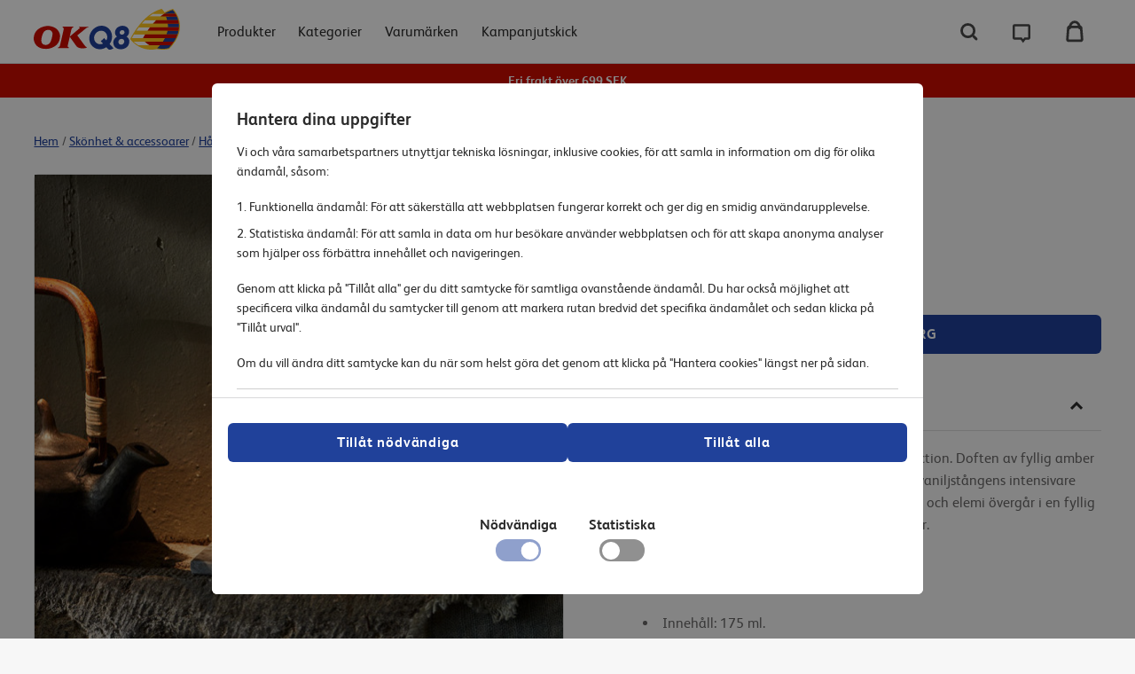

--- FILE ---
content_type: text/html; charset=utf-8
request_url: https://klipp.okq8.se/precious-amber-hand-balm
body_size: 15125
content:
<!doctype html>
<html lang="sv">
  <head>
    <meta charset="utf-8" />
    <meta name="viewport" content="width=device-width, initial-scale=1, viewport-fit=cover" />
    <link rel="dns-prefetch preconnect" href="https://www.googletagmanager.com" crossorigin>
    <link rel="dns-prefetch preconnect" href="https://www.google-analytics.com" crossorigin>
    <title data-rh="true"> Precious Amber - Hand Balm, Rituals | OKQ8 Klipp</title>
    <meta data-rh="true" name="msapplication-TileColor" content="#ffffff"/><meta data-rh="true" name="theme-color" content="#ffffff"/><meta data-rh="true" property="og:title" content="Precious Amber - Hand Balm, Rituals"/><meta data-rh="true" property="og:description" content="Ett exklusivt handbalm från Rich Private Collection."/><meta data-rh="true" property="og:type" content="product"/><meta data-rh="true" property="og:url" content="https://klipp.okq8.se/precious-amber-hand-balm"/><meta data-rh="true" property="og:smallImage1x" content="https://klipp.okq8.se/media/catalog/product/cache/3/image/17f82f742ffe127f42dca9de82fb58b1/4/6/46962-46963_1_1.jpg"/><meta data-rh="true" property="twitter:card" content="product"/><meta data-rh="true" property="twitter:title" content="Precious Amber - Hand Balm, Rituals"/><meta data-rh="true" property="twitter:description" content="Ett exklusivt handbalm från Rich Private Collection."/><meta data-rh="true" property="twitter:smallImage1x" content="https://klipp.okq8.se/media/catalog/product/cache/3/image/17f82f742ffe127f42dca9de82fb58b1/4/6/46962-46963_1_1.jpg"/><meta data-rh="true" property="product:brand" content="Rituals"/><meta data-rh="true" property="product:availability" content="in stock"/><meta data-rh="true" property="product:price:amount" content="[object Object]"/><meta data-rh="true" property="product:price:currency" content="SEK"/><meta data-rh="true" name="description" content="Ett exklusivt handbalm från Rich Private Collection."/>
    
    <link data-rh="true" rel="icon" type="image/png" size="16x16" href="/assets/browser/favicon-16x16.png"/><link data-rh="true" rel="icon" type="image/png" size="32x32" href="/assets/browser/favicon-32x32.png"/><link data-rh="true" rel="manifest" href="/assets/browser/site.webmanifest"/><link data-rh="true" rel="mask-icon" href="/assets/browser/safari-pinned-tab.svg" color="#da2911"/><link data-rh="true" rel="canonical" href="https://klipp.okq8.se/precious-amber-hand-balm"/>
    <script data-rh="true" async="true" nonce="c485d803d6efbebb69baa0ffa46deccb" src="https://www.googletagmanager.com/gtag/js?id=UA-128549695-14"></script><script data-rh="true" async="true" nonce="c485d803d6efbebb69baa0ffa46deccb" src="https://www.googletagmanager.com/gtag/js?id=G-8C5EY37GBB"></script><script data-rh="true" nonce="c485d803d6efbebb69baa0ffa46deccb">
            window.dataLayer = window.dataLayer || [];
            function gtag(){dataLayer.push(arguments);}
            gtag('consent', 'default', {
              'ad_storage': 'denied',
              'ad_user_data': 'denied',
              'ad_personalization': 'denied',
              'analytics_storage': 'denied',
              'functionality_storage': 'denied',
              'personalization_storage': 'denied',
              'security_storage': 'denied',
            });
            gtag('js', new Date());
            gtag('set', {
              anonymize_ip: true,
              currency: 'SEK',
            });

            gtag('config', 'UA-128549695-14', { send_page_view: false, custom_map: { metric5: 'total_points' } });gtag('config', 'G-8C5EY37GBB', { send_page_view: false, custom_map: { metric5: 'total_points' } });
          </script>
    <link rel="stylesheet" href="/main-af33505fab1fd1b37e59582e686bc32d.css" />
    <link nonce=c485d803d6efbebb69baa0ffa46deccb rel="preload" href="/translations/sv_SE-0d8f281deef8ac3d348d18b0dfba377e.js" as="script" />
    <link nonce=c485d803d6efbebb69baa0ffa46deccb rel="preload" href="/main-e8e2ab640c86eb0cb4c0f81f1160bb40.js" as="script" />
  </head>
  <body>
    <div id="root" class="root"><div class="styles_block__8a62c1cc"><div class="SkipToContent_wrapper__d67e3987"><a href="#main" class="SkipToContent_link__d67e3987">Gå till innehåll</a></div><div class="styles_top__8a62c1cc"><header class="styles_block__44b9a33b"><div class=""><div class="styles_block__5868c919"><div></div></div></div><div><nav aria-label="Huvudmeny" class="styles_block__11d95b82"><div class="styles_block__f3004094 styles_wrapper__11d95b82"><div class="styles_left__11d95b82"><a class="styles_item__11d95b82 styles_item__logo__11d95b82" href="/"><div class="styles_block__988ef8e8"><svg alt="OKQ8" aria-label="Gå till startsidan" class="styles_logo__988ef8e8" role="img" viewBox="0 0 243.9 68"><path fill="#CC0C00" d="M41.2 36.9c-3.5-5.8-11.5-8.5-17.9-8.4 0 0-21.7.1-23.3 20.1 0 0-.5 9.5 7.5 14.8 3.2 2.1 7.8 3.6 14.4 3.3 0 0 21.2-.8 22-20.7.2-4-1.4-6.9-2.7-9.1zM28.8 53.2c-3 7.8-9.3 6.9-9.3 6.9-4.5 0-6.7-3-6.8-7-.1-5 2.4-11.3 2.4-11.3 2.8-7.5 9.5-6.7 9.5-6.7.9.1 2.5-.2 4.6 1.6 2 1.7 2.1 4.1 2.1 4.1s.4 4.6-2.5 12.4zm62.4-23.4H76.1s-.2-.1-.2.4l-.1.6s0 .2.1.2c0 0-.1-.1.5.2.6.2.1 1.1.1 1.1l-2.2 1.9-14.2 12 2.6-11.3c.6-3.4 2.2-3.6 2.8-3.8 0 0 .5 0 .5-.3.1-.3.2-.8.2-.8s0-.3-.6-.3H48.7s-.3-.1-.4.5-.1.7-.1.7 0 .3.4.3h.2c1.8.2 1.2 3.2 1.2 3.2l-5.6 24.2s-.9 3.6-1.2 4c-.3.5-1.3 1.6-2.3 1.6 0 0-.3 0-.4.4l-.1.8s0 .1.3.1H58c.4 0 .4-.2.4-.2s.1-.3.2-.8c.1-.4-.1-.4-.1-.4-2.4-.3-1.8-2.8-1.8-2.8l3.4-14.8c1.2 1.7 7.6 10.7 10 14.1 2.7 3.8 4.6 4.1 6.2 4.6 1.5.6 5 .6 6.4.6s4.6-.6 5.2-.8c.5-.2.5-.6.6-.9s-.1-.3-.4-.4-.7-.4-.7-.4c-1.4-.4-8-9.9-8-9.9s-6.4-8.7-6.6-8.9c-.2-.2.1-.5.1-.5s3-2.4 6.2-5c3.6-2.9 7.6-6.3 8.5-6.9 1.6-1.2 3.4-1.3 3.4-1.3.3-.1.3-.3.3-.3l.1-.3c0-.4-.2-.4-.2-.4z"></path><path fill="#20419A" d="M155 46s-.1.2-.6.2c.3 0 .6.2.6.2 3.5 2.2 4.7 5.9 4.4 8.7-.6 7.7-6.7 12.2-14.2 12.2s-12.9-4.5-12.4-12.2c.2-2.9 2-6.5 5.8-8.7 0 0 .3-.2.6-.2-.5 0-.6-.2-.6-.2-2.5-1.9-3.2-4.8-3-7.4.5-6 6-10.4 12.5-10.4s11.4 4.5 10.9 10.4c-.1 2.7-1.2 5.5-4 7.4m-7.9-3.1c2.5 0 4.2-1.6 4.3-3.7.2-2.1-1.3-3.7-3.7-3.7s-4.2 1.6-4.3 3.7c-.2 2.1 1.2 3.7 3.7 3.7m-1.4 16.8c2.7 0 5-1.9 5.3-4.9.2-2.8-1.7-4.8-4.5-4.8s-5 2-5.3 4.8c-.2 3 1.8 4.9 4.5 4.9m-18.2-.1l-.9-1c2.2-3.1 3.7-6.8 4-10.9.8-10.8-7-19.6-17.5-19.6-10.4 0-19.6 8.8-20.4 19.6-.8 10.8 7 19.6 17.5 19.6 3.9 0 7.7-1.2 10.8-3.4l.4.5 2.5 2.5c3.3 3.2 9.2-1.3 9.2-1.3l-5.6-6zm-26.8-11.9c.5-6.2 5.7-11.3 11.8-11.3 6 0 10.5 5.1 10.1 11.3-.1 1.8-.7 3.4-1.5 4.9l-3.6-3.9-5.6 5.2 3.7 3.9c-1.5.7-3.1 1.1-4.7 1.1-6.1.1-10.6-4.9-10.2-11.2z"></path><path fill="#FFC61E" d="M242.8 19.9c-2.7-11.7-9.6-18.8-9.9-19.1l-.7-.7-.9.2c-4.4 1.2-8.8 3.1-13.1 5.6-2.1-3.2-3.8-5-4-5.2l-.7-.7-.9.2c-7.3 2-14.5 5.8-21.5 11.4-5.6 4.5-11 10-16.1 16.6-8.7 11.1-13.5 21.1-13.7 21.5l-.4.9.7.8C173 65.1 186.6 68 196 68c4.2 0 7.5-.6 9.3-1 3.4.7 6.6 1 9.4 1 6.4 0 10.7-1.3 10.9-1.4l.4-.1.3-.3c8-8.3 13.3-16.9 15.9-25.5 2-6.9 2.2-13.9.6-20.8z"></path><path fill="#FFF" d="M204.5 18.7h-18.7c-2 1.9-3.8 4-5.6 6h18.7c1.7-2 3.6-4 5.6-6zm-10.5 12h-18.7c-1.6 2.1-3 4.1-4.3 6h18.8c1.2-2 2.7-4 4.2-6zm-8.1 11.9h-18.7c-1.5 2.5-2.7 4.6-3.4 6h18.7c.8-1.4 1.9-3.5 3.4-6zm-.6 12h-18.7c2.5 2.4 5.1 4.4 7.7 6H193c-2.6-1.6-5.2-3.6-7.7-6z"></path><path fill="#FFC61E" d="M206 65.7c.5-.6 1.9-2 4.6-5.1h-36.3c7.9 4.8 15.7 6 21.7 6 4.3-.1 8.4-.6 10-.9z"></path><path fill="#FFF" d="M217.8 8.1h-18.7c-2.3 1.4-4.5 3-6.6 4.7h18.7c2.1-1.7 4.3-3.3 6.6-4.7z"></path><path fill="#FFC61E" d="M213.1 1.9c-5 1.3-9.7 3.5-14 6.2h18.6c-2.4-4-4.6-6.2-4.6-6.2z"></path><path d="M238.8 12.8h-18.7c.8 1.8 1.5 3.8 2.1 6h18.7c-.6-2.2-1.3-4.2-2.1-6zm-15.3 17.9h18.7c.1-2.1 0-4.1-.2-6h-18.7c.2 1.9.3 3.9.2 6zm-2.4 11.9h18.7c.7-2 1.3-4 1.6-6h-18.6c-.4 2-.9 4-1.7 6zm-6 12h18.7c1.4-2 2.5-4 3.5-6h-18.7c-1 1.9-2.2 3.9-3.5 6zm-4.5 5.9c-1.3 1.6-2.7 3.1-4.2 4.7l-.4.4c11 2.5 19.1-.4 19.1-.4 1.5-1.6 2.9-3.2 4.2-4.7h-18.7zm21.2-58.6c-5 1.3-9.7 3.5-14 6.2h18.6c-2.4-4-4.6-6.2-4.6-6.2z" fill="#20419A"></path><path fill="#FFC61E" d="M222.2 18.7c-.6-2.2-1.3-4.2-2.1-6h-27.6c-2.4 1.9-4.6 3.9-6.7 6h36.4z"></path><path fill="#CC0C00" d="M242 24.7c-.2-2.1-.6-4.1-1.1-6h-36.4c-2 1.9-3.9 4-5.6 6H242z"></path><path fill="#FFC61E" d="M223.3 24.7h-43.1c-1.7 2-3.4 4-4.8 6h48.2c0-2.1-.1-4.1-.3-6z"></path><path fill="#CC0C00" d="M242.2 30.7H194c-1.6 2.1-3 4.1-4.3 6h51.7c.5-2.1.7-4.1.8-6z"></path><path fill="#FFC61E" d="M171.1 36.6c-1.5 2.2-2.7 4.2-3.8 6h53.9c.7-2 1.3-4 1.6-6h-51.7z"></path><path fill="#CC0C00" d="M239.8 42.6h-53.9c-1.5 2.5-2.7 4.6-3.4 6h54.7c1.1-2 2-4 2.6-6z"></path><path fill="#FFC61E" d="M163.8 48.6c-.7 1.2-1 2-1 2 1.2 1.5 2.5 2.8 3.7 4H215c1.4-2 2.5-4 3.5-6h-54.7z"></path><path fill="#CC0C00" d="M233.8 54.6h-48.5c2.5 2.4 5.3 4.5 7.7 6h36.3c1.7-2.1 3.2-4.1 4.5-6zm5-41.8c-.8-1.7-1.6-3.3-2.4-4.7H217.7c-2.3 1.4-4.4 3-6.5 4.6l27.6.1z"></path></svg></div></a><div class="styles_links__11d95b82"><a class="styles_item__11d95b82 styles_item__allproducts__11d95b82" href="/all-products"><span>Produkter</span></a><button type="button" aria-controls="desktopCategories" aria-expanded="false" class="Button_button__b5a33980 Button_size__medium__b5a33980 styles_item__11d95b82 styles_item__categories__11d95b82"><span>Kategorier</span></button><button type="button" aria-controls="desktopBrands" aria-expanded="false" class="Button_button__b5a33980 Button_size__medium__b5a33980 styles_item__11d95b82 styles_item__brands__11d95b82"><span>Varumärken</span></button><a href="https://my.sendinblue.com/users/subscribe/js_id/3rp05/id/3" target="_blank" rel="noopener noreferrer" class="styles_item__11d95b82 styles_item__allproducts__11d95b82"><span>Kampanjutskick</span></a></div></div><div class="styles_right__11d95b82"><div class="styles_utilities__11d95b82"><button type="button" aria-label="Stäng sökmenyn" aria-expanded="false" aria-controls="searchForm" class="Button_button__b5a33980 Button_size__medium__b5a33980 styles_item__11d95b82 styles_item__search__11d95b82"><svg aria-label="Förstoringsglas" role="img" width="24" height="24" viewBox="0 0 24 24"><g fill="none" fill-rule="evenodd"><circle cx="11" cy="11" r="5" stroke="#4a4a4a" stroke-width="2"></circle><rect width="2" height="5" x="15.6" y="14.1" fill="#4a4a4a" rx="1" transform="rotate(-45 16.6 16.6)"></rect></g></svg></button><a class="styles_item__11d95b82 styles_item__customerService__11d95b82" aria-label="Kundservice" href="/kundservice"><svg aria-label="Pratbubbla" role="img" width="24" height="24" viewBox="0 0 24 24"><g fill="none" fill-rule="evenodd"><path stroke="#4a4a4a" stroke-width="2" d="M18 6H6a1 1 0 0 0-1 1v10a1 1 0 0 0 1 1h5.741l.3.395 1.396 1.837L15.133 18H18a1 1 0 0 0 1-1V7a1 1 0 0 0-1-1z"></path></g></svg></a><div class="styles_block__b98b217f styles_item__11d95b82 styles_item__cartCounter__11d95b82"><svg aria-label="Tom kundvagn" role="img" viewBox="0 0 24 24" width="24" height="24"><g stroke="#4a4a4a" stroke-width="2" fill="none" fill-rule="evenodd"><path stroke-linecap="round" d="M16 9c0-2.76-1.79-5-4-5S8 6.24 8 9"></path><path d="M7.85 8a1 1 0 00-1 .92l-.69 9a1 1 0 001 1.08h9.68a1 1 0 001-1.08l-.7-9a1 1 0 00-1-.92H7.86z"></path></g></svg></div></div></div><button type="button" aria-controls="hamburgerMenu" aria-expanded="false" aria-label="Öppna menyn" class="Button_button__b5a33980 Button_size__medium__b5a33980 styles_item__11d95b82 styles_hamburger__11d95b82"><svg aria-label="Tre horisontella streck (hamburgarikon)" role="img" height="17" viewBox="0 0 28 17" width="28"><path fill="currentColor" d="m28 14v3h-28v-3zm0-7v3h-28v-3zm0-7v3h-28v-3z" fill-rule="evenodd"></path></svg></button></div><div class="styles_block__eb6a6b46"><div class="styles_hamburgerMenu__eb6a6b46"><div class="styles_block__f3004094 styles_header__eb6a6b46"><span>Navigation</span><button aria-label="Stäng menyn" class="Button_button__b5a33980 Button_size__medium__b5a33980"><svg aria-label="Kryss" class="styles_close__eb6a6b46" role="img" height="17" viewBox="0 0 17 17" width="17"><path fill="currentColor" d="m14.1421356 0 2.1213204 2.12132034-6.010456 6.01067966 6.010456 6.0101356-2.1213204 2.1213204-6.0101356-6.010456-6.01067966 6.010456-2.12132034-2.1213204 6.011-6.0101356-6.011-6.01067966 2.12132034-2.12132034 6.01067966 6.011z" fill-rule="evenodd"></path></svg></button></div><div class="styles_topMenu__eb6a6b46"><a class="styles_item__eb6a6b46" href="/all-products">Produkter</a><button class="Button_button__b5a33980 Button_size__medium__b5a33980 styles_item__eb6a6b46"><span>Kategorier</span><svg aria-label="Pil" class="styles_chevron__eb6a6b46" role="img" width="24" height="24" viewBox="0 0 24 24"><g fill="none" fill-rule="evenodd"><rect width="24" height="24" fill-rule="nonzero" rx="4"></rect><path transform="matrix(1 0 0 -1 0 25.18)" fill="currentColor" d="M12.081 12.235L7.117 17.18 5 15.055 12.081 8 19.117 15.011 17 17.136z"></path></g></svg></button><button class="Button_button__b5a33980 Button_size__medium__b5a33980 styles_item__eb6a6b46"><span>Varumärken</span><svg aria-label="Pil" class="styles_chevron__eb6a6b46" role="img" width="24" height="24" viewBox="0 0 24 24"><g fill="none" fill-rule="evenodd"><rect width="24" height="24" fill-rule="nonzero" rx="4"></rect><path transform="matrix(1 0 0 -1 0 25.18)" fill="currentColor" d="M12.081 12.235L7.117 17.18 5 15.055 12.081 8 19.117 15.011 17 17.136z"></path></g></svg></button><a class="styles_item__eb6a6b46" href="/kundservice"><span><svg aria-label="Pratbubbla" role="img" width="24" height="24" viewBox="0 0 24 24"><g fill="none" fill-rule="evenodd"><path stroke="#4a4a4a" stroke-width="2" d="M18 6H6a1 1 0 0 0-1 1v10a1 1 0 0 0 1 1h5.741l.3.395 1.396 1.837L15.133 18H18a1 1 0 0 0 1-1V7a1 1 0 0 0-1-1z"></path></g></svg><span>Kundservice</span></span></a><button class="Button_button__b5a33980 Button_size__medium__b5a33980 styles_item__eb6a6b46"><span><svg aria-label="Förstoringsglas" role="img" width="24" height="24" viewBox="0 0 24 24"><g fill="none" fill-rule="evenodd"><circle cx="11" cy="11" r="5" stroke="#4a4a4a" stroke-width="2"></circle><rect width="2" height="5" x="15.6" y="14.1" fill="#4a4a4a" rx="1" transform="rotate(-45 16.6 16.6)"></rect></g></svg><span>Sök</span></span></button><a class="styles_item__eb6a6b46" aria-label="Kassan" href="/checkout/cart"><span><svg aria-label="Kundvagn" role="img" viewBox="0 0 24 24" width="24" height="24"><g stroke="#4a4a4a" stroke-width="2" fill="none" fill-rule="evenodd"><path stroke-linecap="round" d="M16 9c0-2.76-1.79-5-4-5S8 6.24 8 9"></path><path d="M7.85 8a1 1 0 00-1 .92l-.69 9a1 1 0 001 1.08h9.68a1 1 0 001-1.08l-.7-9a1 1 0 00-1-.92H7.86z"></path></g></svg><span>Kassan</span></span><span><span>0 kr</span><span> (<!-- -->0<!-- -->)</span></span></a></div></div></div></nav></div><div class="NotificationBar_wrapper__47d7bd99"><div class="NotificationBar_block__47d7bd99 styles_miniBanner__44b9a33b"><div class="NotificationBar_content__47d7bd99"><div class="NotificationBar_text__47d7bd99"><p>Fri frakt &ouml;ver 699 SEK</p></div></div><button type="button" aria-label="Stäng banner" class="Button_button__b5a33980 Button_size__medium__b5a33980 NotificationBar_closeBtn__47d7bd99"><svg class="" width="24" height="24" xmlns="http://www.w3.org/2000/svg"><g stroke="currentColor" stroke-width="2" fill="none" fill-rule="evenodd"><path d="M19.2 4.8L4.8 19.2M19.2 19.2L4.8 4.8"></path></g></svg></button></div></div></header><div class="styles_height__8a62c1cc styles_headerBannerHeight__8a62c1cc"></div><main id="main"><div class="styles_block__f3004094"><div class="Breadcrumbs_block__debe2418 styles_block__38677988 styles_breadcrumbs__bbfb8c52"><a class="Breadcrumbs_link__debe2418" href="/">Hem</a><span class="styles_delimeter__38677988">/</span><a class="Breadcrumbs_link__debe2418" href="/skonhet-accessoarer">Skönhet &amp; accessoarer</a><span class="styles_delimeter__38677988">/</span><a class="Breadcrumbs_link__debe2418" href="/skonhet-accessoarer/har-hudvard">Hår- &amp; hudvård</a><span class="styles_delimeter__38677988">/</span><span class="Breadcrumbs_current__debe2418">Precious Amber - Hand Balm</span></div><header class="styles_header__outer__bbfb8c52"><div class="styles_top__bbfb8c52"><a class="styles_brand__bbfb8c52" href="/brand/Rituals">Rituals</a></div><h1 class="styles_name__bbfb8c52">Precious Amber - Hand Balm</h1></header><div class="styles_split__bbfb8c52"><div class="styles_left__bbfb8c52"><div></div><div class="ProductViewMedia_block__20c9c426 ProductViewMedia_block__bottom__20c9c426"><div class="ProductViewMedia_image__20c9c426" style="cursor:zoom-in"><div style="width:100%;padding-top:100%"></div><picture style="z-index:1;position:absolute;top:0;right:0;bottom:0;left:0;background-image:;background-size:contain;background-repeat:no-repeat"><source srcSet="https://klipp.okq8.se/media/catalog/product/cache/3/image/17f82f742ffe127f42dca9de82fb58b1/4/6/46962-46963_1_1.jpg, https://klipp.okq8.se/media/catalog/product/cache/3/image/17f82f742ffe127f42dca9de82fb58b1/4/6/46962-46963_1_1.jpg 2x" media="(max-width: 801px)"/><source srcSet="https://klipp.okq8.se/media/catalog/product/cache/3/image/597x/17f82f742ffe127f42dca9de82fb58b1/4/6/46962-46963_1_1.jpg, https://klipp.okq8.se/media/catalog/product/cache/3/image/17f82f742ffe127f42dca9de82fb58b1/4/6/46962-46963_1_1.jpg 2x" media="(min-width: 802px)"/><img src="https://klipp.okq8.se/media/catalog/product/cache/3/image/17f82f742ffe127f42dca9de82fb58b1/4/6/46962-46963_1_1.jpg" alt="Precious Amber - Hand Balm" style="width:100%;z-index:2"/></picture></div></div></div><div class="styles_right__bbfb8c52"><header class="styles_header__inner__bbfb8c52"><div class="styles_top__bbfb8c52"><a class="styles_brand__bbfb8c52" href="/brand/Rituals">Rituals</a><h1 class="styles_name__bbfb8c52">Precious Amber - Hand Balm</h1><div class="styles_priceWrapper__bbfb8c52"><p class="styles_price__bbfb8c52 styles_showMSRP__bbfb8c52">135 kr<span>149 kr</span></p><p class="styles_discount__bbfb8c52">Spara 9%</p></div></div></header><section class="styles_addToCart__bbfb8c52"><form><div style="overflow:hidden;visibility:hidden" data-foldable="true" class="Foldable_block__3302a140"><div class=""><button type="submit" class="Button_button__b5a33980 Button_hasVariant__b5a33980 Button_primary__b5a33980 Button_size__medium__b5a33980 styles_addToCartButton__bbfb8c52">Lägg i varukorg</button></div></div></form></section><section class="styles_section__open__bbfb8c52"><button aria-controls="productDescription" aria-expanded="true" class="Button_button__b5a33980 Button_size__medium__b5a33980 styles_sectionHeader__bbfb8c52"><h2>Produktbeskrivning</h2><svg aria-label="Pil" role="img" width="24" height="24" viewBox="0 0 24 24"><g fill="none" fill-rule="evenodd"><rect width="24" height="24" fill-rule="nonzero" rx="4"></rect><path transform="matrix(1 0 0 -1 0 25.18)" fill="currentColor" d="M12.081 12.235L7.117 17.18 5 15.055 12.081 8 19.117 15.011 17 17.136z"></path></g></svg></button><div id="productDescription" style="overflow:visible;visibility:visible" data-foldable="true" class="Foldable_block__3302a140"><div class=""><div class="styles_sectionBody__bbfb8c52"><div class="styles_description__bbfb8c52"><p>Ett exklusivt handbalm fr&aring;n Rich Private Collection. Doften av fyllig amber och blommig vaniljorkid&eacute; ger gradvis vika f&ouml;r vaniljst&aring;ngens intensivare arom. Den kryddiga blandningen av sandeltr&auml; och elemi &ouml;verg&aring;r i en fyllig doft av bourbonvanilj med mjuka, tr&auml;iga noter.</p>
<p><br /><strong>Specifikationer:</strong></p>
<ul>
<li>Inneh&aring;ll: 175 ml.</li>
<li>Hudtyp: Normal hud.</li>
</ul></div></div></div></div></section><section class="styles_section__open__bbfb8c52"><button aria-controls="aboutBrand" aria-expanded="true" class="Button_button__b5a33980 Button_size__medium__b5a33980 styles_sectionHeader__bbfb8c52"><h2>Om Rituals</h2><svg aria-label="Pil" role="img" width="24" height="24" viewBox="0 0 24 24"><g fill="none" fill-rule="evenodd"><rect width="24" height="24" fill-rule="nonzero" rx="4"></rect><path transform="matrix(1 0 0 -1 0 25.18)" fill="currentColor" d="M12.081 12.235L7.117 17.18 5 15.055 12.081 8 19.117 15.011 17 17.136z"></path></g></svg></button><div id="aboutBrand" style="overflow:visible;visibility:visible" data-foldable="true" class="Foldable_block__3302a140"><div class=""><div class="styles_sectionBody__bbfb8c52"><div class="styles_manufacturer__bbfb8c52"><a class="styles_logo__bbfb8c52" href="/brand/Rituals"><img src="https://klipp.okq8.se/media/improvedattributevalues/icons/cache/3/256_256/v/i/visual_logo_diapositief.png" alt="Logo Rituals"/></a><p> Rituals är ett varumärke som fokuserar på välmående, från insidan och ut. Med en stor variation av hår- och hudprodukter i en mängd olika dofter finns det något för alla hos Rituals.</p><a class="styles_goto__bbfb8c52" href="/brand/Rituals">Se alla produkter från Rituals</a></div></div></div></div></section></div></div><div style="overflow:hidden;visibility:hidden" data-foldable="true" class="Foldable_block__3302a140"><div class=""> <div class="styles_lists__bbfb8c52"><div class="styles_relatedList__bbfb8c52"><div><h2>Andra gillade också</h2><div class="styles_block__553fba56 styles_block__perRow2__553fba56"><div class="styles_item__553fba56"><a class="styles_block__834ad336 styles_itemInner__553fba56" href="/smooth-violet-hand-balm"><div class="styles_colors__834ad336"></div><div class="styles_header__834ad336"><picture class="styles_imageWrapper__834ad336"><source srcSet="https://klipp.okq8.se/media/catalog/product/cache/3/image/293x/17f82f742ffe127f42dca9de82fb58b1/4/6/46960-46961_1_1.jpg 1x, https://klipp.okq8.se/media/catalog/product/cache/3/image/586x/17f82f742ffe127f42dca9de82fb58b1/4/6/46960-46961_1_1.jpg 2x" media="(min-width: 1260px)"/><source srcSet="https://klipp.okq8.se/media/catalog/product/cache/3/image/332x/17f82f742ffe127f42dca9de82fb58b1/4/6/46960-46961_1_1.jpg 1x, https://klipp.okq8.se/media/catalog/product/cache/3/image/664x/17f82f742ffe127f42dca9de82fb58b1/4/6/46960-46961_1_1.jpg 2x" media="(min-width: 1057px)"/><source srcSet="https://klipp.okq8.se/media/catalog/product/cache/3/image/376x/17f82f742ffe127f42dca9de82fb58b1/4/6/46960-46961_1_1.jpg 1x, https://klipp.okq8.se/media/catalog/product/cache/3/image/752x/17f82f742ffe127f42dca9de82fb58b1/4/6/46960-46961_1_1.jpg 2x" media="(min-width: 802px)"/><source srcSet="https://klipp.okq8.se/media/catalog/product/cache/3/image/509x/17f82f742ffe127f42dca9de82fb58b1/4/6/46960-46961_1_1.jpg 1x, https://klipp.okq8.se/media/catalog/product/cache/3/image/509x/17f82f742ffe127f42dca9de82fb58b1/4/6/46960-46961_1_1.jpg 2x" media="(min-width: 0px)"/><img alt="Smooth Violet - Hand Balm" src="https://klipp.okq8.se/media/catalog/product/cache/3/image/509x/17f82f742ffe127f42dca9de82fb58b1/4/6/46960-46961_1_1.jpg" class="ProductListMedia_image__7c6998e2" loading="lazy"/><div style="width:100%;padding-top:100%"></div></picture></div><div class="styles_body__834ad336"><div><span class="styles_name__834ad336">Smooth Violet - Hand Balm</span><p class="styles_brand__834ad336">Rituals</p></div><div class="styles_priceContainer__834ad336"><p class="styles_price__834ad336 styles_showMSRP__834ad336">135 kr<!-- --> <span>149 kr</span></p><p class="styles_discount__834ad336">-9%</p></div></div></a></div></div></div></div><div class="styles_historyList__bbfb8c52"></div></div></div></div></div></main></div><footer class="AppFooter_footer__27b29283"><nav aria-label="Sidfotsmeny"><div class="Wrapper_block__118fd0f4 AppFooter_wrapper__27b29283"><div class="AppFooter_cols__27b29283"><div class="AppFooter_col__27b29283 AppFooter_col__links__27b29283"><h2 class="AppFooter_heading__27b29283">Länkar</h2><ul class="AppFooter_nav__27b29283"><li><a class="AppFooter_link__27b29283" href="/">Hem</a></li><li><button class="Button_button__b5a33980 Button_size__medium__b5a33980 link AppFooter_link__27b29283">Kategorier</button></li><li><button class="Button_button__b5a33980 Button_size__medium__b5a33980 link AppFooter_link__27b29283">Varumärken</button></li><li><button class="Button_button__b5a33980 Button_size__medium__b5a33980 link AppFooter_link__27b29283">Sök i sortimentet</button></li></ul></div><div class="AppFooter_col__27b29283"><h2 class="AppFooter_heading__27b29283">Behöver du hjälp?</h2><ul class="AppFooter_nav__27b29283"><li><a class="AppFooter_link__27b29283" href="/kundservice">Kontakta oss / Vanliga frågor</a></li></ul></div><div class="AppFooter_col__27b29283"><div class="styles_block__988ef8e8 styles_logo__8a62c1cc"><svg alt="OKQ8" aria-label="Gå till startsidan" class="styles_logo__988ef8e8" role="img" viewBox="0 0 243.9 68"><path fill="#CC0C00" d="M41.2 36.9c-3.5-5.8-11.5-8.5-17.9-8.4 0 0-21.7.1-23.3 20.1 0 0-.5 9.5 7.5 14.8 3.2 2.1 7.8 3.6 14.4 3.3 0 0 21.2-.8 22-20.7.2-4-1.4-6.9-2.7-9.1zM28.8 53.2c-3 7.8-9.3 6.9-9.3 6.9-4.5 0-6.7-3-6.8-7-.1-5 2.4-11.3 2.4-11.3 2.8-7.5 9.5-6.7 9.5-6.7.9.1 2.5-.2 4.6 1.6 2 1.7 2.1 4.1 2.1 4.1s.4 4.6-2.5 12.4zm62.4-23.4H76.1s-.2-.1-.2.4l-.1.6s0 .2.1.2c0 0-.1-.1.5.2.6.2.1 1.1.1 1.1l-2.2 1.9-14.2 12 2.6-11.3c.6-3.4 2.2-3.6 2.8-3.8 0 0 .5 0 .5-.3.1-.3.2-.8.2-.8s0-.3-.6-.3H48.7s-.3-.1-.4.5-.1.7-.1.7 0 .3.4.3h.2c1.8.2 1.2 3.2 1.2 3.2l-5.6 24.2s-.9 3.6-1.2 4c-.3.5-1.3 1.6-2.3 1.6 0 0-.3 0-.4.4l-.1.8s0 .1.3.1H58c.4 0 .4-.2.4-.2s.1-.3.2-.8c.1-.4-.1-.4-.1-.4-2.4-.3-1.8-2.8-1.8-2.8l3.4-14.8c1.2 1.7 7.6 10.7 10 14.1 2.7 3.8 4.6 4.1 6.2 4.6 1.5.6 5 .6 6.4.6s4.6-.6 5.2-.8c.5-.2.5-.6.6-.9s-.1-.3-.4-.4-.7-.4-.7-.4c-1.4-.4-8-9.9-8-9.9s-6.4-8.7-6.6-8.9c-.2-.2.1-.5.1-.5s3-2.4 6.2-5c3.6-2.9 7.6-6.3 8.5-6.9 1.6-1.2 3.4-1.3 3.4-1.3.3-.1.3-.3.3-.3l.1-.3c0-.4-.2-.4-.2-.4z"></path><path fill="#20419A" d="M155 46s-.1.2-.6.2c.3 0 .6.2.6.2 3.5 2.2 4.7 5.9 4.4 8.7-.6 7.7-6.7 12.2-14.2 12.2s-12.9-4.5-12.4-12.2c.2-2.9 2-6.5 5.8-8.7 0 0 .3-.2.6-.2-.5 0-.6-.2-.6-.2-2.5-1.9-3.2-4.8-3-7.4.5-6 6-10.4 12.5-10.4s11.4 4.5 10.9 10.4c-.1 2.7-1.2 5.5-4 7.4m-7.9-3.1c2.5 0 4.2-1.6 4.3-3.7.2-2.1-1.3-3.7-3.7-3.7s-4.2 1.6-4.3 3.7c-.2 2.1 1.2 3.7 3.7 3.7m-1.4 16.8c2.7 0 5-1.9 5.3-4.9.2-2.8-1.7-4.8-4.5-4.8s-5 2-5.3 4.8c-.2 3 1.8 4.9 4.5 4.9m-18.2-.1l-.9-1c2.2-3.1 3.7-6.8 4-10.9.8-10.8-7-19.6-17.5-19.6-10.4 0-19.6 8.8-20.4 19.6-.8 10.8 7 19.6 17.5 19.6 3.9 0 7.7-1.2 10.8-3.4l.4.5 2.5 2.5c3.3 3.2 9.2-1.3 9.2-1.3l-5.6-6zm-26.8-11.9c.5-6.2 5.7-11.3 11.8-11.3 6 0 10.5 5.1 10.1 11.3-.1 1.8-.7 3.4-1.5 4.9l-3.6-3.9-5.6 5.2 3.7 3.9c-1.5.7-3.1 1.1-4.7 1.1-6.1.1-10.6-4.9-10.2-11.2z"></path><path fill="#FFC61E" d="M242.8 19.9c-2.7-11.7-9.6-18.8-9.9-19.1l-.7-.7-.9.2c-4.4 1.2-8.8 3.1-13.1 5.6-2.1-3.2-3.8-5-4-5.2l-.7-.7-.9.2c-7.3 2-14.5 5.8-21.5 11.4-5.6 4.5-11 10-16.1 16.6-8.7 11.1-13.5 21.1-13.7 21.5l-.4.9.7.8C173 65.1 186.6 68 196 68c4.2 0 7.5-.6 9.3-1 3.4.7 6.6 1 9.4 1 6.4 0 10.7-1.3 10.9-1.4l.4-.1.3-.3c8-8.3 13.3-16.9 15.9-25.5 2-6.9 2.2-13.9.6-20.8z"></path><path fill="#FFF" d="M204.5 18.7h-18.7c-2 1.9-3.8 4-5.6 6h18.7c1.7-2 3.6-4 5.6-6zm-10.5 12h-18.7c-1.6 2.1-3 4.1-4.3 6h18.8c1.2-2 2.7-4 4.2-6zm-8.1 11.9h-18.7c-1.5 2.5-2.7 4.6-3.4 6h18.7c.8-1.4 1.9-3.5 3.4-6zm-.6 12h-18.7c2.5 2.4 5.1 4.4 7.7 6H193c-2.6-1.6-5.2-3.6-7.7-6z"></path><path fill="#FFC61E" d="M206 65.7c.5-.6 1.9-2 4.6-5.1h-36.3c7.9 4.8 15.7 6 21.7 6 4.3-.1 8.4-.6 10-.9z"></path><path fill="#FFF" d="M217.8 8.1h-18.7c-2.3 1.4-4.5 3-6.6 4.7h18.7c2.1-1.7 4.3-3.3 6.6-4.7z"></path><path fill="#FFC61E" d="M213.1 1.9c-5 1.3-9.7 3.5-14 6.2h18.6c-2.4-4-4.6-6.2-4.6-6.2z"></path><path d="M238.8 12.8h-18.7c.8 1.8 1.5 3.8 2.1 6h18.7c-.6-2.2-1.3-4.2-2.1-6zm-15.3 17.9h18.7c.1-2.1 0-4.1-.2-6h-18.7c.2 1.9.3 3.9.2 6zm-2.4 11.9h18.7c.7-2 1.3-4 1.6-6h-18.6c-.4 2-.9 4-1.7 6zm-6 12h18.7c1.4-2 2.5-4 3.5-6h-18.7c-1 1.9-2.2 3.9-3.5 6zm-4.5 5.9c-1.3 1.6-2.7 3.1-4.2 4.7l-.4.4c11 2.5 19.1-.4 19.1-.4 1.5-1.6 2.9-3.2 4.2-4.7h-18.7zm21.2-58.6c-5 1.3-9.7 3.5-14 6.2h18.6c-2.4-4-4.6-6.2-4.6-6.2z" fill="#20419A"></path><path fill="#FFC61E" d="M222.2 18.7c-.6-2.2-1.3-4.2-2.1-6h-27.6c-2.4 1.9-4.6 3.9-6.7 6h36.4z"></path><path fill="#CC0C00" d="M242 24.7c-.2-2.1-.6-4.1-1.1-6h-36.4c-2 1.9-3.9 4-5.6 6H242z"></path><path fill="#FFC61E" d="M223.3 24.7h-43.1c-1.7 2-3.4 4-4.8 6h48.2c0-2.1-.1-4.1-.3-6z"></path><path fill="#CC0C00" d="M242.2 30.7H194c-1.6 2.1-3 4.1-4.3 6h51.7c.5-2.1.7-4.1.8-6z"></path><path fill="#FFC61E" d="M171.1 36.6c-1.5 2.2-2.7 4.2-3.8 6h53.9c.7-2 1.3-4 1.6-6h-51.7z"></path><path fill="#CC0C00" d="M239.8 42.6h-53.9c-1.5 2.5-2.7 4.6-3.4 6h54.7c1.1-2 2-4 2.6-6z"></path><path fill="#FFC61E" d="M163.8 48.6c-.7 1.2-1 2-1 2 1.2 1.5 2.5 2.8 3.7 4H215c1.4-2 2.5-4 3.5-6h-54.7z"></path><path fill="#CC0C00" d="M233.8 54.6h-48.5c2.5 2.4 5.3 4.5 7.7 6h36.3c1.7-2.1 3.2-4.1 4.5-6zm5-41.8c-.8-1.7-1.6-3.3-2.4-4.7H217.7c-2.3 1.4-4.4 3-6.5 4.6l27.6.1z"></path></svg></div></div></div></div><div class="Wrapper_block__118fd0f4 AppFooter_wrapper__27b29283 AppFooter_bottomField__27b29283"><div class="AppFooter_contentTerms__27b29283"><div class="styles_termsField__8a62c1cc"><div><a href="/terms">Köpevillkor</a> | <a href="/privacy-policy">Integritetspolicy</a> | <button aria-expanded="false" aria-controls="cookieDialogue" class="Button_button__b5a33980 Button_size__medium__b5a33980">Hantera cookies</button> | <a href="/accessibility">Tillgänglighet</a></div><p>© Copyright OKQ8 / <a href="https://awardit.com" target="_blank" rel="noopener">Awardit CLS AB</a></p></div></div></div></nav></footer></div></div>
    <script nonce=c485d803d6efbebb69baa0ffa46deccb>window.shop=JSON.parse("{\"info\":{\"name\":\"OKQ8 SEK\",\"locale\":\"sv_SE\",\"defaultDescription\":\"klipp.okq8.se \u00E4r en f\u00F6rm\u00E5nsshop som drivs av Awardit CLS AB p\u00E5 uppdrag av OKQ8.\",\"time\":\"2026-01-16T15:18:38+01:00\",\"titlePrefix\":null,\"titleSuffix\":\"| OKQ8 Klipp\",\"defaultTitle\":\"Hem\",\"baseUrl\":\"https://klipp.okq8.se/\",\"baseCurrencyCode\":\"SEK\",\"defaultCountry\":{\"code\":\"SE\"},\"countries\":[{\"code\":\"SE\",\"name\":\"Sverige\"}],\"popUp\":null,\"customerInputFieldsSettings\":[{\"field\":\"email\",\"setting\":\"normal\"},{\"field\":\"telephone\",\"setting\":\"normal\"},{\"field\":\"prefix\",\"setting\":\"normal\"},{\"field\":\"firstname\",\"setting\":\"normal\"},{\"field\":\"middlename\",\"setting\":\"normal\"},{\"field\":\"lastname\",\"setting\":\"normal\"},{\"field\":\"suffix\",\"setting\":\"normal\"},{\"field\":\"company\",\"setting\":\"normal\"},{\"field\":\"address\",\"setting\":\"normal\"},{\"field\":\"postcode\",\"setting\":\"normal\"},{\"field\":\"city\",\"setting\":\"normal\"},{\"field\":\"region\",\"setting\":\"normal\"},{\"field\":\"country\",\"setting\":\"readonly\"}]},\"brands\":[\"Airtender\",\"Altered\",\"American Tourister\",\"Aqiila\",\"Arabia\",\"Arkipelag\",\"BYON\",\"BabyBj\u00F6rn\",\"Baltic\",\"Bex Sport\",\"BioLite\",\"Bitz\",\"Black+Decker\",\"Bloomingville\",\"Bodum\",\"Borgan\u00E4s of Sweden\",\"Carl Edmond\",\"Caroline Svedbom\",\"Casall\",\"Classic Textiles Of Sweden\",\"Cocktail Club\",\"CoolSaver\",\"Crafted\",\"Design House Stockholm\",\"EGLO\",\"ENO\",\"Eva Solo\",\"Fiskars\",\"Fiskars Garden\",\"Funktion\",\"GANT\",\"GP Batteries\",\"Gardena\",\"Gerber\",\"Global\",\"Holm\",\"House Doctor\",\"Housegard\",\"HydraPak\",\"H\u00E4llmark\",\"Iittala\",\"Intemporel\",\"Jacob Jensen\",\"Kalma\",\"KitchenAid\",\"Knabstrup Keramik\",\"Kockums Jernverk\",\"Kosta Boda\",\"Kupilka\",\"K\u00E4rcher\",\"LANGBRETT\",\"Lambretta Watches\",\"Laundry Sheets\",\"Lily & Rose\",\"Lion Sabatier International\",\"Logic Homes\",\"Logilink\",\"LotusGrill\",\"Lyngby Glas\",\"L\u00F6fbergs\",\"Magnor\",\"Maison Trique\",\"Meraki\",\"Metabo\",\"Miksayo\",\"Moccamaster\",\"Newport\",\"Nexa\",\"Ngenic\",\"Nordic Sense\",\"Normann Copenhagen\",\"OBH-nordica\",\"OGLAND\",\"Oakley\",\"Ooni\",\"Orrefors\",\"Pernille Corydon\",\"Philips\",\"Philips hue\",\"Pilgrim\",\"Pillivuyt Gourmet\",\"PotteryJo\",\"Presentkort\",\"Pulltex\",\"Recycled By Wille\",\"Reencle\",\"Riedel\",\"Rig-tig\",\"Rituals\",\"Rosti\",\"R\u00F6rstrand\",\"Sabor\",\"Sagaform\",\"Samsonite\",\"Satake\",\"Scanpan\",\"Severin\",\"Skultuna\",\"Smeg\",\"Softybag\",\"Solstickan Design\",\"SpeedComfort\",\"Stanley\",\"Star Trading\",\"Stelton\",\"Supra\",\"Sutherland & Sons\",\"Swayers\",\"Tabber\",\"Tactic\",\"Tareq Taylor\",\"Tefal\",\"Teministeriet\",\"Tramontina\",\"UCO\",\"Vargen & Thor\",\"Victorinox\",\"Villa Collection\",\"Wally & Whiz\",\"Wilfa\",\"Witt\",\"W\u00FCrth\",\"Yaxell\",\"Yaxells\",\"Ylleverket\",\"Zassenhaus\",\"by Billgren\",\"iRobot\",\"uTalk\"],\"categories\":[{\"name\":\"F\u00F6rm\u00E5nserbjudanden\",\"url\":\"/gratistjanster\",\"products\":{\"totalCount\":12},\"children\":[]},{\"name\":\"Hem & design\",\"url\":\"/hem-design\",\"products\":{\"totalCount\":132},\"children\":[{\"name\":\"Barn & baby\",\"url\":\"/hem-design/barn-baby\",\"products\":{\"totalCount\":10}},{\"name\":\"Lampor\",\"url\":\"/hem-design/lampor\",\"products\":{\"totalCount\":22}},{\"name\":\"Ljush\u00E5llare\",\"url\":\"/hem-design/ljushallare\",\"products\":{\"totalCount\":13}},{\"name\":\"M\u00F6bler\",\"url\":\"/hem-design/mobler\",\"products\":{\"totalCount\":1}},{\"name\":\"Textilier\",\"url\":\"/hem-design/textilier\",\"products\":{\"totalCount\":75}},{\"name\":\"Tr\u00E4figurer\",\"url\":\"/hem-design/trafigurer\",\"products\":{\"totalCount\":0}},{\"name\":\"Vaser\",\"url\":\"/hem-design/vaser\",\"products\":{\"totalCount\":4}},{\"name\":\"\u00D6vrig inredning\",\"url\":\"/hem-design/ovrig-inredning\",\"products\":{\"totalCount\":12}}]},{\"name\":\"Hemelektronik\",\"url\":\"/hemelektronik\",\"products\":{\"totalCount\":125},\"children\":[{\"name\":\"Belysning\",\"url\":\"/hemelektronik/belysning\",\"products\":{\"totalCount\":6}},{\"name\":\"Kaffemaskiner\",\"url\":\"/hemelektronik/kaffemaskiner\",\"products\":{\"totalCount\":11}},{\"name\":\"K\u00F6ksmaskiner\",\"url\":\"/hemelektronik/koksmaskiner\",\"products\":{\"totalCount\":49}},{\"name\":\"Personv\u00E5rd\",\"url\":\"/hemelektronik/personvard\",\"products\":{\"totalCount\":44}},{\"name\":\"St\u00E4dmaskiner\",\"url\":\"/hemelektronik/stadmaskiner\",\"products\":{\"totalCount\":17}}]},{\"name\":\"H\u00E5llbarhet\",\"url\":\"/hallbarhet\",\"products\":{\"totalCount\":16},\"children\":[]},{\"name\":\"K\u00F6kstillbeh\u00F6r\",\"url\":\"/kokstillbehor\",\"products\":{\"totalCount\":302},\"children\":[{\"name\":\"Glas & porslin\",\"url\":\"/kokstillbehor/glas-porslin\",\"products\":{\"totalCount\":74}},{\"name\":\"Grytor & kastruller\",\"url\":\"/kokstillbehor/grytor-kastruller\",\"products\":{\"totalCount\":14}},{\"name\":\"Kaffemaskiner\",\"url\":\"/kokstillbehor/kaffemaskiner\",\"products\":{\"totalCount\":13}},{\"name\":\"Kvarnar\",\"url\":\"/kokstillbehor/kvarnar\",\"products\":{\"totalCount\":8}},{\"name\":\"K\u00F6ksmaskiner\",\"url\":\"/kokstillbehor/koksmaskiner\",\"products\":{\"totalCount\":46}},{\"name\":\"Ugnsformar\",\"url\":\"/kokstillbehor/ugnsformar\",\"products\":{\"totalCount\":2}},{\"name\":\"K\u00F6ksknivar\",\"url\":\"/kokstillbehor/koksknivar\",\"products\":{\"totalCount\":24}},{\"name\":\"Sk\u00E5lar\",\"url\":\"/kokstillbehor/skalar\",\"products\":{\"totalCount\":16}},{\"name\":\"Sk\u00E4rbr\u00E4dor\",\"url\":\"/kokstillbehor/skarbrador\",\"products\":{\"totalCount\":3}},{\"name\":\"Stekpannor\",\"url\":\"/kokstillbehor/stekpannor\",\"products\":{\"totalCount\":26}},{\"name\":\"Te- & kaffekannor\",\"url\":\"/kokstillbehor/te-kaffekannor\",\"products\":{\"totalCount\":1}},{\"name\":\"Termosar\",\"url\":\"/kokstillbehor/termosar\",\"products\":{\"totalCount\":10}},{\"name\":\"\u00D6vriga k\u00F6kstillbeh\u00F6r\",\"url\":\"/kokstillbehor/ovriga-kokstillbehor\",\"products\":{\"totalCount\":84}}]},{\"name\":\"Lagerklipp - s\u00E4nkta priser\",\"url\":\"/lagerklipp\",\"products\":{\"totalCount\":70},\"children\":[]},{\"name\":\"Media & elektronik\",\"url\":\"/media-elektronik\",\"products\":{\"totalCount\":14},\"children\":[{\"name\":\"Ljudsystem\",\"url\":\"/media-elektronik/ljudsystem\",\"products\":{\"totalCount\":0}},{\"name\":\"H\u00F6gtalare\",\"url\":\"/media-elektronik/hogtalare\",\"products\":{\"totalCount\":3}},{\"name\":\"H\u00F6rlurar\",\"url\":\"/media-elektronik/horlurar\",\"products\":{\"totalCount\":4}},{\"name\":\"Powerbanks\",\"url\":\"/media-elektronik/powerbanks\",\"products\":{\"totalCount\":6}}]},{\"name\":\"M\u00E5nadens klipp\",\"url\":\"/kampanj-produkter\",\"products\":{\"totalCount\":47},\"children\":[]},{\"name\":\"Popul\u00E4ra produkter\",\"url\":\"/populara-produkter\",\"products\":{\"totalCount\":64},\"children\":[]},{\"name\":\"Presentkort\",\"url\":\"/presentkort\",\"products\":{\"totalCount\":50},\"children\":[]},{\"name\":\"Resor\",\"url\":\"/resor\",\"products\":{\"totalCount\":32},\"children\":[]},{\"name\":\"Sk\u00F6nhet & accessoarer\",\"url\":\"/skonhet-accessoarer\",\"products\":{\"totalCount\":65},\"children\":[{\"name\":\"H\u00E5r- & hudv\u00E5rd\",\"url\":\"/skonhet-accessoarer/har-hudvard\",\"products\":{\"totalCount\":17}},{\"name\":\"H\u00E5rstyling\",\"url\":\"/skonhet-accessoarer/harstyling\",\"products\":{\"totalCount\":14}},{\"name\":\"Klockor\",\"url\":\"/skonhet-accessoarer/klockor\",\"products\":{\"totalCount\":6}},{\"name\":\"Mode\",\"url\":\"/skonhet-accessoarer/mode\",\"products\":{\"totalCount\":0}},{\"name\":\"Smycken\",\"url\":\"/skonhet-accessoarer/smycken\",\"products\":{\"totalCount\":25}},{\"name\":\"Solglas\u00F6gon\",\"url\":\"/skonhet-accessoarer/solglasogon\",\"products\":{\"totalCount\":4}}]},{\"name\":\"Sport & fritid\",\"url\":\"/sport-fritid\",\"products\":{\"totalCount\":120},\"children\":[{\"name\":\"Flytv\u00E4star\",\"url\":\"/sport-fritid/flytvastar\",\"products\":{\"totalCount\":3}},{\"name\":\"Friluftsprodukter\",\"url\":\"/sport-fritid/friluftsprodukter\",\"products\":{\"totalCount\":76}},{\"name\":\"Ryggs\u00E4ckar\",\"url\":\"/sport-fritid/ryggsackar\",\"products\":{\"totalCount\":8}},{\"name\":\"Tr\u00E4ningsredskap\",\"url\":\"/sport-fritid/traningsredskap\",\"products\":{\"totalCount\":22}},{\"name\":\"S\u00E4llskapsspel\",\"url\":\"/sport-fritid/sallskapsspel\",\"products\":{\"totalCount\":14}}]},{\"name\":\"S\u00E4kerhet\",\"url\":\"/sakerhet\",\"products\":{\"totalCount\":19},\"children\":[{\"name\":\"Brands\u00E4kerhet\",\"url\":\"/sakerhet/brandsakerhet\",\"products\":{\"totalCount\":13}},{\"name\":\"\u00D6vrig s\u00E4kerhet\",\"url\":\"/sakerhet/ovrig-sakerhet\",\"products\":{\"totalCount\":6}}]},{\"name\":\"Verktyg & tr\u00E4dg\u00E5rd\",\"url\":\"/verktyg-tradgard\",\"products\":{\"totalCount\":85},\"children\":[{\"name\":\"F\u00F6nstertv\u00E4ttar\",\"url\":\"/verktyg-tradgard/fonstertvattar\",\"products\":{\"totalCount\":1}},{\"name\":\"Grillar & tillbeh\u00F6r\",\"url\":\"/verktyg-tradgard/grillar-tillbehor\",\"products\":{\"totalCount\":12}},{\"name\":\"H\u00F6gtryckstv\u00E4ttar\",\"url\":\"/verktyg-tradgard/hogtryckstvattar\",\"products\":{\"totalCount\":1}},{\"name\":\"Solenergi\",\"url\":\"/verktyg-tradgard/solenergi\",\"products\":{\"totalCount\":13}},{\"name\":\"Terassv\u00E4rmare\",\"url\":\"/verktyg-tradgard/terassvarmare\",\"products\":{\"totalCount\":0}},{\"name\":\"Utebelysning\",\"url\":\"/verktyg-tradgard/utebelysning\",\"products\":{\"totalCount\":20}},{\"name\":\"Verktyg\",\"url\":\"/verktyg-tradgard/verktyg\",\"products\":{\"totalCount\":48}}]},{\"name\":\"V\u00E4skor & tillbeh\u00F6r\",\"url\":\"/vaskor-tillbehor\",\"products\":{\"totalCount\":30},\"children\":[{\"name\":\"Datorv\u00E4skor & portf\u00F6ljer\",\"url\":\"/vaskor-tillbehor/datorvaskor-portfoljer\",\"products\":{\"totalCount\":0}},{\"name\":\"Handv\u00E4skor\",\"url\":\"/vaskor-tillbehor/handvaskor\",\"products\":{\"totalCount\":0}},{\"name\":\"Kabinv\u00E4skor\",\"url\":\"/vaskor-tillbehor/kabinvaskor\",\"products\":{\"totalCount\":2}},{\"name\":\"Necess\u00E4rer\",\"url\":\"/vaskor-tillbehor/necessarer\",\"products\":{\"totalCount\":0}},{\"name\":\"Resv\u00E4skor\",\"url\":\"/vaskor-tillbehor/resvaskor\",\"products\":{\"totalCount\":9}},{\"name\":\"Resetillbeh\u00F6r\",\"url\":\"/vaskor-tillbehor/resetillbehor\",\"products\":{\"totalCount\":5}},{\"name\":\"Ryggs\u00E4ckar\",\"url\":\"/vaskor-tillbehor/ryggsackar\",\"products\":{\"totalCount\":4}},{\"name\":\"Weekendv\u00E4skor\",\"url\":\"/vaskor-tillbehor/weekendvaskor\",\"products\":{\"totalCount\":4}},{\"name\":\"Kylv\u00E4skor\",\"url\":\"/vaskor-tillbehor/kylvaskor\",\"products\":{\"totalCount\":8}}]}],\"date\":\"2026-01-16T14:18:38.989Z\"}");window.snapshot=JSON.parse("{\"messages\":{\"id\":\"messages\",\"data\":[],\"nested\":{\"quote\":{\"id\":\"quote\",\"data\":{\"state\":\"LOADED\",\"data\":{\"shipping\":null,\"subTotal\":{\"incVat\":0},\"grandTotal\":{\"incVat\":0},\"payment\":null,\"items\":[],\"addresses\":[{\"type\":\"shipping\",\"firstname\":null,\"lastname\":null,\"street\":[],\"postcode\":null,\"city\":null,\"country\":{\"code\":\"SE\"},\"telephone\":null},{\"type\":\"billing\",\"firstname\":null,\"lastname\":null,\"street\":[],\"postcode\":null,\"city\":null,\"country\":{\"code\":\"SE\"},\"telephone\":null,\"isUsedAsShipping\":false}],\"email\":null,\"isVirtual\":false,\"coupon\":null,\"discounts\":null,\"discountTotal\":0,\"validationErrors\":[{\"code\":\"quote_empty\",\"message\":\"No products present in quote\"},{\"code\":\"quote_shipping_address_error\",\"message\":\"Please enter the first name.\"},{\"code\":\"quote_shipping_address_error\",\"message\":\"Please enter the last name.\"},{\"code\":\"quote_shipping_address_error\",\"message\":\"Please enter the street.\"},{\"code\":\"quote_shipping_address_error\",\"message\":\"Please enter the city.\"},{\"code\":\"quote_shipping_address_error\",\"message\":\"Please enter the telephone number.\"},{\"code\":\"quote_shipping_address_error\",\"message\":\"Please enter the zip/postal code.\"},{\"code\":\"quote_shipping_method_missing\",\"message\":\"No shipping method selected\"},{\"code\":\"quote_billing_address_error\",\"message\":\"Please enter the first name.\"},{\"code\":\"quote_billing_address_error\",\"message\":\"Please enter the last name.\"},{\"code\":\"quote_billing_address_error\",\"message\":\"Please enter the street.\"},{\"code\":\"quote_billing_address_error\",\"message\":\"Please enter the city.\"},{\"code\":\"quote_billing_address_error\",\"message\":\"Please enter the telephone number.\"},{\"code\":\"quote_billing_address_error\",\"message\":\"Please enter the zip/postal code.\"},{\"code\":\"quote_payment_method_missing\",\"message\":\"No payment method selected\"},{\"code\":\"quote_email_invalid\",\"message\":\"Invalid quote email\"}]}},\"nested\":{\"cms-block\":{\"id\":\"cms-block\",\"data\":{\"state\":\"LOADED\",\"data\":{\"title\":\"Free shipping title\",\"content\":\"<p>Fri frakt &ouml;ver 699 SEK</p>\"}},\"nested\":{\"view_mode\":{\"id\":\"view_mode\",\"data\":\"normal\",\"nested\":{\"cms-page\":{\"id\":\"cms-page\",\"data\":{\"state\":\"LOADED\",\"data\":{\"title\":\"Cookie consent - stat (Altapay)\",\"url\":\"/cookie-consent\",\"metaKeywords\":null,\"metaDescription\":null,\"contentHeading\":\"Hantera dina uppgifter\",\"content\":\"<p>Vi och v&aring;ra samarbetspartners utnyttjar tekniska l&ouml;sningar, inklusive cookies, f&ouml;r att samla in information om dig f&ouml;r olika &auml;ndam&aring;l, s&aring;som:</p>\\r\\n<ol>\\r\\n<li>Funktionella &auml;ndam&aring;l: F&ouml;r att s&auml;kerst&auml;lla att webbplatsen fungerar korrekt och ger dig en smidig anv&auml;ndarupplevelse.</li>\\r\\n<li>Statistiska &auml;ndam&aring;l: F&ouml;r att samla in data om hur bes&ouml;kare anv&auml;nder webbplatsen och f&ouml;r att skapa anonyma analyser som hj&auml;lper oss f&ouml;rb&auml;ttra inneh&aring;llet och navigeringen.</li>\\r\\n</ol>\\r\\n<p>Genom att klicka p&aring; \\\"Till&aring;t alla\\\" ger du ditt samtycke f&ouml;r samtliga ovanst&aring;ende &auml;ndam&aring;l. Du har ocks&aring; m&ouml;jlighet att specificera vilka &auml;ndam&aring;l du samtycker till genom att markera rutan bredvid det specifika &auml;ndam&aring;let och sedan klicka p&aring; \\\"Till&aring;t urval\\\".</p>\\r\\n<p>Om du vill &auml;ndra ditt samtycke kan du n&auml;r som helst g&ouml;ra det genom att klicka p&aring; \\\"Hantera cookies\\\" l&auml;ngst ner p&aring; sidan.</p>\\r\\n<div class=\\\"cms__accordion\\\">\\r\\n<div class=\\\"cms__accordionTitle\\\">\\r\\n<h3>N&ouml;dv&auml;ndiga</h3>\\r\\n</div>\\r\\n<div class=\\\"cms__accordionBody\\\">\\r\\n<p>N&ouml;dv&auml;ndiga cookies hj&auml;lper dig att g&ouml;ra en hemsida anv&auml;ndbar, genom att aktivera grundl&auml;ggande funktioner s&aring;som sidnavigering &aring;tkomst till s&auml;kra omr&aring;den p&aring; hemsidan. Hemsidan kan inte fungera optimalt utan dessa cookies.</p>\\r\\n<table data-number-column=\\\"false\\\" data-layout=\\\"full-width\\\" data-autosize=\\\"true\\\" data-pm-slice=\\\"1 1 []\\\">\\r\\n<tbody>\\r\\n<tr>\\r\\n<th class=\\\"pm-table-header-content-wrap\\\" style=\\\"text-align: center;\\\">Namn</th>\\r\\n<th class=\\\"pm-table-header-content-wrap\\\" style=\\\"text-align: center;\\\">Tidsram</th>\\r\\n<th class=\\\"pm-table-header-content-wrap\\\" style=\\\"text-align: center;\\\">K&auml;lla</th>\\r\\n<th class=\\\"pm-table-header-content-wrap\\\" style=\\\"text-align: center;\\\">Beskrivning</th>\\r\\n</tr>\\r\\n<tr>\\r\\n<td class=\\\"pm-table-cell-content-wrap\\\">\\r\\n<p><span class=\\\"code\\\">frontend</span></p>\\r\\n</td>\\r\\n<td class=\\\"pm-table-cell-content-wrap\\\">\\r\\n<p>Session</p>\\r\\n</td>\\r\\n<td class=\\\"pm-table-cell-content-wrap\\\">\\r\\n<p><span class=\\\"code\\\">Awardit</span></p>\\r\\n</td>\\r\\n<td class=\\\"pm-table-cell-content-wrap\\\">\\r\\n<p>Logged in customer Identity and cart contents</p>\\r\\n</td>\\r\\n</tr>\\r\\n<tr>\\r\\n<td class=\\\"pm-table-cell-content-wrap\\\">\\r\\n<p><span class=\\\"code\\\">GUID (e.g. c9ab9c678861228)</span></p>\\r\\n</td>\\r\\n<td class=\\\"pm-table-cell-content-wrap\\\">\\r\\n<p>Session</p>\\r\\n</td>\\r\\n<td class=\\\"pm-table-cell-content-wrap\\\">\\r\\n<p><span class=\\\"code\\\">Altapay</span></p>\\r\\n</td>\\r\\n<td class=\\\"pm-table-cell-content-wrap\\\">\\r\\n<p>Session ID is used to remember your browser session throughout the payment flow.</p>\\r\\n</td>\\r\\n</tr>\\r\\n<tr>\\r\\n<td class=\\\"pm-table-cell-content-wrap\\\">\\r\\n<p><span class=\\\"code\\\">opt-email</span></p>\\r\\n</td>\\r\\n<td class=\\\"pm-table-cell-content-wrap\\\">\\r\\n<p>Session</p>\\r\\n</td>\\r\\n<td class=\\\"pm-table-cell-content-wrap\\\">\\r\\n<p><span class=\\\"code\\\">Awardit</span></p>\\r\\n</td>\\r\\n<td class=\\\"pm-table-cell-content-wrap\\\">\\r\\n<p>Store users choice of newsletter subscription</p>\\r\\n</td>\\r\\n</tr>\\r\\n<tr>\\r\\n<td class=\\\"pm-table-cell-content-wrap\\\">\\r\\n<p><span class=\\\"code\\\">cookie-consent</span></p>\\r\\n</td>\\r\\n<td class=\\\"pm-table-cell-content-wrap\\\">\\r\\n<p>Session</p>\\r\\n</td>\\r\\n<td class=\\\"pm-table-cell-content-wrap\\\">\\r\\n<p><span class=\\\"code\\\">Awardit</span></p>\\r\\n</td>\\r\\n<td class=\\\"pm-table-cell-content-wrap\\\">\\r\\n<p>Store users choice of cookie consent</p>\\r\\n</td>\\r\\n</tr>\\r\\n<tr>\\r\\n<td class=\\\"pm-table-cell-content-wrap\\\">\\r\\n<p><span class=\\\"code\\\">lang</span></p>\\r\\n</td>\\r\\n<td class=\\\"pm-table-cell-content-wrap\\\">\\r\\n<p>Persistent</p>\\r\\n</td>\\r\\n<td class=\\\"pm-table-cell-content-wrap\\\">\\r\\n<p><span class=\\\"code\\\">Awardit</span></p>\\r\\n</td>\\r\\n<td class=\\\"pm-table-cell-content-wrap\\\">\\r\\n<p>Store users choice of locale</p>\\r\\n</td>\\r\\n</tr>\\r\\n<tr>\\r\\n<td class=\\\"pm-table-cell-content-wrap\\\">\\r\\n<p><span class=\\\"code\\\">_dd_s</span></p>\\r\\n</td>\\r\\n<td class=\\\"pm-table-cell-content-wrap\\\">\\r\\n<p>Session</p>\\r\\n</td>\\r\\n<td class=\\\"pm-table-cell-content-wrap\\\">\\r\\n<p><span class=\\\"code\\\">Datadog</span></p>\\r\\n</td>\\r\\n<td class=\\\"pm-table-cell-content-wrap\\\">\\r\\n<p>Cookie used to group all events generated from a unique user session across multiple pages</p>\\r\\n</td>\\r\\n</tr>\\r\\n</tbody>\\r\\n</table>\\r\\n</div>\\r\\n</div>\\r\\n<div class=\\\"cms__accordion\\\">\\r\\n<div class=\\\"cms__accordionTitle\\\">\\r\\n<h3>Statistiska</h3>\\r\\n</div>\\r\\n<div class=\\\"cms__accordionBody\\\">\\r\\n<p>Statistiska cookies hj&auml;lper hemsidans &auml;gare att f&ouml;rst&aring; hur bes&ouml;kare interagerar med hemsidan, genom att samla in och rapportera uppgifter.</p>\\r\\n<table data-number-column=\\\"false\\\" data-layout=\\\"full-width\\\" data-autosize=\\\"true\\\" data-pm-slice=\\\"1 1 []\\\">\\r\\n<tbody>\\r\\n<tr>\\r\\n<th class=\\\"pm-table-header-content-wrap\\\" style=\\\"text-align: center;\\\">Namn</th>\\r\\n<th class=\\\"pm-table-header-content-wrap\\\" style=\\\"text-align: center;\\\">Tidsram</th>\\r\\n<th class=\\\"pm-table-header-content-wrap\\\" style=\\\"text-align: center;\\\">K&auml;lla</th>\\r\\n<th class=\\\"pm-table-header-content-wrap\\\" style=\\\"text-align: center;\\\">Beskrivning</th>\\r\\n</tr>\\r\\n<tr>\\r\\n<td class=\\\"pm-table-cell-content-wrap\\\">\\r\\n<p><span class=\\\"code\\\">_ga</span></p>\\r\\n</td>\\r\\n<td class=\\\"pm-table-cell-content-wrap\\\">\\r\\n<p>Persistent</p>\\r\\n</td>\\r\\n<td class=\\\"pm-table-cell-content-wrap\\\">\\r\\n<p><span class=\\\"code\\\">Google</span></p>\\r\\n</td>\\r\\n<td class=\\\"pm-table-cell-content-wrap\\\">\\r\\n<p>Used for statistics to help us understand how users interact with the site</p>\\r\\n</td>\\r\\n</tr>\\r\\n</tbody>\\r\\n</table>\\r\\n</div>\\r\\n</div>\\r\\n<p>Klicka p&aring; l&auml;nken f&ouml;r att l&auml;sa mer om hur vi anv&auml;nder kakor och andra tekniska l&ouml;sningar och hur vi inh&auml;mtar och behandlar personuppgifter.</p>\\r\\n<p><a href=\\\"/privacy-policy\\\">Integritetspolicy</a></p>\\r\\n<p>&nbsp;</p>\\r\\n<style>\u003C!--\\r\\ntable {\\r\\n    border-collapse: collapse;\\r\\n    width: 100%;\\r\\n    margin: 0 !important;\\r\\n    white-space: normal;\\r\\n  }\\r\\n\\r\\n  table td,\\r\\n  table th {\\r\\n    border: 1px solid #dddddd;\\r\\n    text-align: left;\\r\\n    padding: 8px;\\r\\n    line-height: 1 !important;\\r\\n  }\\r\\n\\r\\n  table tr:nth-child(even) {\\r\\n    background-color: #dddddd;\\r\\n  }\\r\\n\\r\\n  ol li {\\r\\n    margin-bottom: 0.5rem;\\r\\n  }\\r\\n--><\/style>\"}},\"nested\":{\"advent-calendar\":{\"id\":\"advent-calendar\",\"data\":{\"state\":\"LOADED\",\"data\":{\"startDate\":\"2021-12-01\",\"endDate\":\"2021-12-15\",\"calendar\":[{\"__typename\":\"AdventCalendarDoorLocked\",\"day\":1,\"image\":{\"x1\":\"https://klipp.okq8.se/media/catalog/category_cache/3/thumbnail/400x/17f82f742ffe127f42dca9de82fb58b1/47354_2_1_.jpg\",\"x2\":\"https://klipp.okq8.se/media/catalog/category_cache/3/thumbnail/800x/17f82f742ffe127f42dca9de82fb58b1/47354_2_1_.jpg\"}},{\"__typename\":\"AdventCalendarDoorLocked\",\"day\":1,\"image\":{\"x1\":\"https://klipp.okq8.se/media/catalog/category_cache/3/thumbnail/400x/17f82f742ffe127f42dca9de82fb58b1/47354_2_1_.jpg\",\"x2\":\"https://klipp.okq8.se/media/catalog/category_cache/3/thumbnail/800x/17f82f742ffe127f42dca9de82fb58b1/47354_2_1_.jpg\"}},{\"__typename\":\"AdventCalendarDoorLocked\",\"day\":1,\"image\":{\"x1\":\"https://klipp.okq8.se/media/catalog/category_cache/3/thumbnail/400x/17f82f742ffe127f42dca9de82fb58b1/47354_2_1_.jpg\",\"x2\":\"https://klipp.okq8.se/media/catalog/category_cache/3/thumbnail/800x/17f82f742ffe127f42dca9de82fb58b1/47354_2_1_.jpg\"}},{\"__typename\":\"AdventCalendarDoorLocked\",\"day\":1,\"image\":{\"x1\":\"https://klipp.okq8.se/media/catalog/category_cache/3/thumbnail/400x/17f82f742ffe127f42dca9de82fb58b1/47354_2_1_.jpg\",\"x2\":\"https://klipp.okq8.se/media/catalog/category_cache/3/thumbnail/800x/17f82f742ffe127f42dca9de82fb58b1/47354_2_1_.jpg\"}},{\"__typename\":\"AdventCalendarDoorLocked\",\"day\":1,\"image\":{\"x1\":\"https://klipp.okq8.se/media/catalog/category_cache/3/thumbnail/400x/17f82f742ffe127f42dca9de82fb58b1/47354_2_1_.jpg\",\"x2\":\"https://klipp.okq8.se/media/catalog/category_cache/3/thumbnail/800x/17f82f742ffe127f42dca9de82fb58b1/47354_2_1_.jpg\"}},{\"__typename\":\"AdventCalendarDoorLocked\",\"day\":1,\"image\":{\"x1\":\"https://klipp.okq8.se/media/catalog/category_cache/3/thumbnail/400x/17f82f742ffe127f42dca9de82fb58b1/47354_2_1_.jpg\",\"x2\":\"https://klipp.okq8.se/media/catalog/category_cache/3/thumbnail/800x/17f82f742ffe127f42dca9de82fb58b1/47354_2_1_.jpg\"}}]}},\"nested\":{\"route_/precious-amber-hand-balm\":{\"id\":\"route\",\"data\":{\"state\":\"LOADED\",\"route\":{\"type\":\"product\",\"product\":{\"type\":\"simple\",\"name\":\"Precious Amber - Hand Balm\",\"sku\":\"46963\",\"url\":\"/precious-amber-hand-balm\",\"buyRequest\":\"eyJwIjoxMTYwOX0=\",\"price\":{\"exVat\":108,\"incVat\":135},\"attrDescriptions\":{\"manufacturer\":{\"title\":\"Rituals\",\"icon\":\"https://klipp.okq8.se/media/improvedattributevalues/icons/cache/3/256_256/v/i/visual_logo_diapositief.png\",\"description\":\" Rituals \u00E4r ett varum\u00E4rke som fokuserar p\u00E5 v\u00E4lm\u00E5ende, fr\u00E5n insidan och ut. Med en stor variation av h\u00E5r- och hudprodukter i en m\u00E4ngd olika dofter finns det n\u00E5got f\u00F6r alla hos Rituals.\"}},\"gallery\":[{\"smallImage\":{\"x1\":\"https://klipp.okq8.se/media/catalog/product/cache/3/gallery/17f82f742ffe127f42dca9de82fb58b1/4/6/46962-46963_1_1.jpg\",\"x2\":\"https://klipp.okq8.se/media/catalog/product/cache/3/gallery/17f82f742ffe127f42dca9de82fb58b1/4/6/46962-46963_1_1.jpg\"},\"largeImage\":{\"x1\":\"https://klipp.okq8.se/media/catalog/product/cache/3/gallery/597x/17f82f742ffe127f42dca9de82fb58b1/4/6/46962-46963_1_1.jpg\",\"x2\":\"https://klipp.okq8.se/media/catalog/product/cache/3/gallery/17f82f742ffe127f42dca9de82fb58b1/4/6/46962-46963_1_1.jpg\"},\"thumb\":{\"x1\":\"https://klipp.okq8.se/media/catalog/product/cache/3/gallery/76x/17f82f742ffe127f42dca9de82fb58b1/4/6/46962-46963_1_1.jpg\",\"x2\":\"https://klipp.okq8.se/media/catalog/product/cache/3/gallery/152x/17f82f742ffe127f42dca9de82fb58b1/4/6/46962-46963_1_1.jpg\"}}],\"attributes\":{\"description\":\"<p>Ett exklusivt handbalm fr&aring;n Rich Private Collection. Doften av fyllig amber och blommig vaniljorkid&eacute; ger gradvis vika f&ouml;r vaniljst&aring;ngens intensivare arom. Den kryddiga blandningen av sandeltr&auml; och elemi &ouml;verg&aring;r i en fyllig doft av bourbonvanilj med mjuka, tr&auml;iga noter.</p>\\r\\n<p><br /><strong>Specifikationer:</strong></p>\\r\\n<ul>\\r\\n<li>Inneh&aring;ll: 175 ml.</li>\\r\\n<li>Hudtyp: Normal hud.</li>\\r\\n</ul>\",\"shortDescription\":\"<p>Ett exklusivt handbalm fr&aring;n Rich Private Collection.</p>\",\"metaDescription\":null,\"metaTitle\":null,\"manufacturer\":\"Rituals\",\"smallImage\":{\"x1\":\"https://klipp.okq8.se/media/catalog/product/cache/3/image/17f82f742ffe127f42dca9de82fb58b1/4/6/46962-46963_1_1.jpg\",\"x2\":\"https://klipp.okq8.se/media/catalog/product/cache/3/image/17f82f742ffe127f42dca9de82fb58b1/4/6/46962-46963_1_1.jpg\"},\"largeImage\":{\"x1\":\"https://klipp.okq8.se/media/catalog/product/cache/3/image/597x/17f82f742ffe127f42dca9de82fb58b1/4/6/46962-46963_1_1.jpg\",\"x2\":\"https://klipp.okq8.se/media/catalog/product/cache/3/image/17f82f742ffe127f42dca9de82fb58b1/4/6/46962-46963_1_1.jpg\"},\"msrp\":149,\"showDiscount\":true},\"crossSellProducts\":{\"items\":[]},\"relatedProducts\":{\"items\":[{\"name\":\"Smooth Violet - Hand Balm\",\"type\":\"simple\",\"sku\":\"46961\",\"url\":\"/smooth-violet-hand-balm\",\"buyRequest\":\"eyJwIjoxMTYwN30=\",\"categories\":[{\"name\":\"H\u00E5r- & hudv\u00E5rd\",\"url\":\"/skonhet-accessoarer/har-hudvard\"},{\"name\":\"Sk\u00F6nhet & accessoarer\",\"url\":\"/skonhet-accessoarer\"}],\"price\":{\"incVat\":135},\"originalPrice\":{\"incVat\":135},\"attributes\":{\"description\":\"<p>Ett exklusivt, lugnande handbalm fr&aring;n Comfort Private Collection. Doften har fruktiga noter med inslag av blommor som ros och violblad. Sandeltr&auml; och diskreta noter av patchouli, mysk och amber tillf&ouml;r en varm och avkopplande arom.</p>\",\"tinyImage\":{\"x1\":\"https://klipp.okq8.se/media/catalog/product/cache/3/image/509x/17f82f742ffe127f42dca9de82fb58b1/4/6/46960-46961_1_1.jpg\",\"x2\":\"https://klipp.okq8.se/media/catalog/product/cache/3/image/509x/17f82f742ffe127f42dca9de82fb58b1/4/6/46960-46961_1_1.jpg\"},\"smallImage\":{\"x1\":\"https://klipp.okq8.se/media/catalog/product/cache/3/image/376x/17f82f742ffe127f42dca9de82fb58b1/4/6/46960-46961_1_1.jpg\",\"x2\":\"https://klipp.okq8.se/media/catalog/product/cache/3/image/752x/17f82f742ffe127f42dca9de82fb58b1/4/6/46960-46961_1_1.jpg\"},\"mediumImage\":{\"x1\":\"https://klipp.okq8.se/media/catalog/product/cache/3/image/332x/17f82f742ffe127f42dca9de82fb58b1/4/6/46960-46961_1_1.jpg\",\"x2\":\"https://klipp.okq8.se/media/catalog/product/cache/3/image/664x/17f82f742ffe127f42dca9de82fb58b1/4/6/46960-46961_1_1.jpg\"},\"largeImage\":{\"x1\":\"https://klipp.okq8.se/media/catalog/product/cache/3/image/293x/17f82f742ffe127f42dca9de82fb58b1/4/6/46960-46961_1_1.jpg\",\"x2\":\"https://klipp.okq8.se/media/catalog/product/cache/3/image/586x/17f82f742ffe127f42dca9de82fb58b1/4/6/46960-46961_1_1.jpg\"},\"manufacturer\":\"Rituals\",\"msrp\":149,\"showDiscount\":true}}]},\"categories\":[{\"name\":\"H\u00E5r- & hudv\u00E5rd\",\"url\":\"/skonhet-accessoarer/har-hudvard\",\"parent\":{\"name\":\"Sk\u00F6nhet & accessoarer\",\"url\":\"/skonhet-accessoarer\"}},{\"name\":\"Sk\u00F6nhet & accessoarer\",\"url\":\"/skonhet-accessoarer\",\"parent\":null}]}}},\"nested\":{\"home\":{\"id\":\"home\",\"data\":{\"state\":\"LOADED\",\"data\":{\"hero\":{\"block\":{\"heading\":\"Medlemsshoppen d\u00E4r du kan g\u00F6ra riktigt bra klipp.\",\"subHeading\":null,\"splash\":null,\"text\":null,\"smallImage\":{\"x1\":\"https://klipp.okq8.se/media/catalog/category_cache/3/cls_catfields_general_img_s/450x/17f82f742ffe127f42dca9de82fb58b1/OKQ8_startbanner.jpg\",\"x2\":\"https://klipp.okq8.se/media/catalog/category_cache/3/cls_catfields_general_img_s/900x/17f82f742ffe127f42dca9de82fb58b1/OKQ8_startbanner.jpg\"},\"largeImage\":{\"x1\":\"https://klipp.okq8.se/media/catalog/category_cache/3/cls_catfields_general_img_l/900x/17f82f742ffe127f42dca9de82fb58b1/OKQ8_startbanner_2.jpg\",\"x2\":\"https://klipp.okq8.se/media/catalog/category_cache/3/cls_catfields_general_img_l/1800x/17f82f742ffe127f42dca9de82fb58b1/OKQ8_startbanner_2.jpg\"},\"cta\":null,\"link\":null,\"modifier\":\"#4e5d5a\"}},\"block0Left\":{\"block\":{\"text\":\"Ladda elbilen smidigt\",\"smallImage\":{\"x1\":\"https://klipp.okq8.se/media/catalog/category_cache/3/cls_catfields_general_img_s/17f82f742ffe127f42dca9de82fb58b1/okq8_laddstation_alt.jpg\"},\"largeImage\":{\"x1\":\"https://klipp.okq8.se/media/catalog/category_cache/3/cls_catfields_general_img_l/17f82f742ffe127f42dca9de82fb58b1/okq8_laddstation_alt_2.jpg\"},\"cta\":\"L\u00E4s mer\",\"link\":\"https://www.okq8.se/hem-forsakring/ladda-elbil/bestall-laddbox/halo\",\"modifier\":null}},\"block0Center\":{\"block\":{\"text\":\"El hemma med OKQ8\",\"smallImage\":{\"x1\":\"https://klipp.okq8.se/media/catalog/category_cache/3/cls_catfields_general_img_s/17f82f742ffe127f42dca9de82fb58b1/okq8_hemel_alt.jpg\"},\"largeImage\":{\"x1\":\"https://klipp.okq8.se/media/catalog/category_cache/3/cls_catfields_general_img_l/17f82f742ffe127f42dca9de82fb58b1/okq8_hemel_alt_2.jpg\"},\"cta\":\"L\u00E4s mer\",\"link\":\"https://www.okq8.se/hem-forsakring/elavtal/\",\"modifier\":null}},\"block0Right\":{\"block\":{\"text\":\"Hyr bil i sommar\",\"smallImage\":{\"x1\":\"https://klipp.okq8.se/media/catalog/category_cache/3/cls_catfields_general_img_s/17f82f742ffe127f42dca9de82fb58b1/okq8_hyrbil_alt.jpg\"},\"largeImage\":{\"x1\":\"https://klipp.okq8.se/media/catalog/category_cache/3/cls_catfields_general_img_l/17f82f742ffe127f42dca9de82fb58b1/okq8_hyrbil_alt_2.jpg\"},\"cta\":\"L\u00E4s mer\",\"link\":\"https://www.okq8.se/hyrbil/\",\"modifier\":null}},\"block1Left\":{\"block\":{\"text\":null,\"smallImage\":{\"x1\":\"https://klipp.okq8.se/media/catalog/category_cache/3/cls_catfields_general_img_s/17f82f742ffe127f42dca9de82fb58b1/OKQ8_banner_left.jpg\"},\"largeImage\":{\"x1\":\"https://klipp.okq8.se/media/catalog/category_cache/3/cls_catfields_general_img_l/17f82f742ffe127f42dca9de82fb58b1/OKQ8_banner_left_2.jpg\"},\"cta\":\"\u00C5rets lagerrensning\",\"link\":\"/lagerklipp\",\"modifier\":null}},\"block1Right\":{\"block\":{\"text\":null,\"smallImage\":{\"x1\":\"https://klipp.okq8.se/media/catalog/category_cache/3/cls_catfields_general_img_s/17f82f742ffe127f42dca9de82fb58b1/OKQ8_actic.jpg\"},\"largeImage\":{\"x1\":\"https://klipp.okq8.se/media/catalog/category_cache/3/cls_catfields_general_img_l/17f82f742ffe127f42dca9de82fb58b1/OKQ8_actic_2.jpg\"},\"cta\":\"Tr\u00E4na gratis 14 dagar!\",\"link\":\"/gratistjanster\",\"modifier\":null}},\"block2FullWidth\":{\"block\":{\"text\":null,\"smallImage\":{\"x1\":\"https://klipp.okq8.se/media/catalog/category_cache/3/cls_catfields_general_img_s/17f82f742ffe127f42dca9de82fb58b1/OKQ8_smycken.jpg\"},\"largeImage\":{\"x1\":\"https://klipp.okq8.se/media/catalog/category_cache/3/cls_catfields_general_img_l/17f82f742ffe127f42dca9de82fb58b1/OKQ8_smycken_2.jpg\"},\"cta\":\"Popul\u00E4ra produkter just nu!\",\"link\":\"/populara-produkter\",\"modifier\":null}},\"c1\":{\"carousel\":{\"name\":\"Verktyg & tr\u00E4dg\u00E5rd\",\"url\":\"/verktyg-tradgard\",\"image\":{\"x1\":\"https://klipp.okq8.se/media/catalog/category_cache/3/image/208x/17f82f742ffe127f42dca9de82fb58b1/OK_verktyg.jpg\",\"x2\":\"https://klipp.okq8.se/media/catalog/category_cache/3/image/400x/17f82f742ffe127f42dca9de82fb58b1/OK_verktyg.jpg\"}}},\"c2\":{\"carousel\":{\"name\":\"Resor\",\"url\":\"/resor\",\"image\":{\"x1\":\"https://klipp.okq8.se/media/catalog/category_cache/3/image/208x/17f82f742ffe127f42dca9de82fb58b1/OK_resa.jpg\",\"x2\":\"https://klipp.okq8.se/media/catalog/category_cache/3/image/400x/17f82f742ffe127f42dca9de82fb58b1/OK_resa.jpg\"}}},\"c3\":{\"carousel\":{\"name\":\"Sport & fritid\",\"url\":\"/sport-fritid\",\"image\":{\"x1\":\"https://klipp.okq8.se/media/catalog/category_cache/3/image/208x/17f82f742ffe127f42dca9de82fb58b1/OK_fritid.jpg\",\"x2\":\"https://klipp.okq8.se/media/catalog/category_cache/3/image/400x/17f82f742ffe127f42dca9de82fb58b1/OK_fritid.jpg\"}}},\"c4\":{\"carousel\":{\"name\":\"K\u00F6kstillbeh\u00F6r\",\"url\":\"/kokstillbehor\",\"image\":{\"x1\":\"https://klipp.okq8.se/media/catalog/category_cache/3/image/208x/17f82f742ffe127f42dca9de82fb58b1/OK_k_k.jpg\",\"x2\":\"https://klipp.okq8.se/media/catalog/category_cache/3/image/400x/17f82f742ffe127f42dca9de82fb58b1/OK_k_k.jpg\"}}},\"c5\":{\"carousel\":{\"name\":\"Hem & design\",\"url\":\"/hem-design\",\"image\":{\"x1\":\"https://klipp.okq8.se/media/catalog/category_cache/3/image/208x/17f82f742ffe127f42dca9de82fb58b1/OK_hem.jpg\",\"x2\":\"https://klipp.okq8.se/media/catalog/category_cache/3/image/400x/17f82f742ffe127f42dca9de82fb58b1/OK_hem.jpg\"}}},\"popularProducts\":{\"totalCount\":62,\"items\":[{\"name\":\"2 m\u00E5nader gratis TV4 Play Plus\",\"type\":\"virtual\",\"sku\":\"000TV4PlayPlus\",\"url\":\"/2-manader-gratis-tv4-play-plus\",\"buyRequest\":\"eyJwIjoxMzY1NH0=\",\"categories\":[{\"name\":\"F\u00F6rm\u00E5nserbjudanden\",\"url\":\"/gratistjanster\"}],\"price\":{\"incVat\":0},\"originalPrice\":{\"incVat\":0},\"attributes\":{\"description\":\"<p>Med Pluspaketet p&aring; TV4 Play ser du exklusiva premi&auml;rer och avsnitt f&ouml;re alla andra. Streama barnprogram utan reklam, reality fr&aring;n Hayu, serier fr&aring;n BritBox samt 7 st TV-kanaler.</p>\",\"tinyImage\":{\"x1\":\"https://klipp.okq8.se/media/catalog/product/cache/3/image/509x/17f82f742ffe127f42dca9de82fb58b1/0/0/000tv4playplus_1.jpg\",\"x2\":\"https://klipp.okq8.se/media/catalog/product/cache/3/image/509x/17f82f742ffe127f42dca9de82fb58b1/0/0/000tv4playplus_1.jpg\"},\"smallImage\":{\"x1\":\"https://klipp.okq8.se/media/catalog/product/cache/3/image/376x/17f82f742ffe127f42dca9de82fb58b1/0/0/000tv4playplus_1.jpg\",\"x2\":\"https://klipp.okq8.se/media/catalog/product/cache/3/image/752x/17f82f742ffe127f42dca9de82fb58b1/0/0/000tv4playplus_1.jpg\"},\"mediumImage\":{\"x1\":\"https://klipp.okq8.se/media/catalog/product/cache/3/image/332x/17f82f742ffe127f42dca9de82fb58b1/0/0/000tv4playplus_1.jpg\",\"x2\":\"https://klipp.okq8.se/media/catalog/product/cache/3/image/664x/17f82f742ffe127f42dca9de82fb58b1/0/0/000tv4playplus_1.jpg\"},\"largeImage\":{\"x1\":\"https://klipp.okq8.se/media/catalog/product/cache/3/image/293x/17f82f742ffe127f42dca9de82fb58b1/0/0/000tv4playplus_1.jpg\",\"x2\":\"https://klipp.okq8.se/media/catalog/product/cache/3/image/586x/17f82f742ffe127f42dca9de82fb58b1/0/0/000tv4playplus_1.jpg\"},\"manufacturer\":null,\"msrp\":null,\"showDiscount\":false}},{\"name\":\"NetOnNet\",\"type\":\"configurable\",\"sku\":\"27903-27905\",\"url\":\"/netonnet\",\"buyRequest\":null,\"categories\":[],\"price\":{\"incVat\":95},\"originalPrice\":{\"incVat\":95},\"attributes\":{\"description\":\"<p>L&auml;tt att ge &ndash; uppskattat att f&aring;</p>\\r\\n<p>NetOnNet erbjuder ett stort utbud av hemelektronik s&aring;som TV, dator, telefoni mm, fr&aring;n b&aring;de egna och v&auml;lk&auml;nda varum&auml;rken.</p>\",\"tinyImage\":{\"x1\":\"https://klipp.okq8.se/media/catalog/product/cache/3/image/509x/17f82f742ffe127f42dca9de82fb58b1/n/e/netonnet_presentkort_config_1.jpg\",\"x2\":\"https://klipp.okq8.se/media/catalog/product/cache/3/image/509x/17f82f742ffe127f42dca9de82fb58b1/n/e/netonnet_presentkort_config_1.jpg\"},\"smallImage\":{\"x1\":\"https://klipp.okq8.se/media/catalog/product/cache/3/image/376x/17f82f742ffe127f42dca9de82fb58b1/n/e/netonnet_presentkort_config_1.jpg\",\"x2\":\"https://klipp.okq8.se/media/catalog/product/cache/3/image/752x/17f82f742ffe127f42dca9de82fb58b1/n/e/netonnet_presentkort_config_1.jpg\"},\"mediumImage\":{\"x1\":\"https://klipp.okq8.se/media/catalog/product/cache/3/image/332x/17f82f742ffe127f42dca9de82fb58b1/n/e/netonnet_presentkort_config_1.jpg\",\"x2\":\"https://klipp.okq8.se/media/catalog/product/cache/3/image/664x/17f82f742ffe127f42dca9de82fb58b1/n/e/netonnet_presentkort_config_1.jpg\"},\"largeImage\":{\"x1\":\"https://klipp.okq8.se/media/catalog/product/cache/3/image/293x/17f82f742ffe127f42dca9de82fb58b1/n/e/netonnet_presentkort_config_1.jpg\",\"x2\":\"https://klipp.okq8.se/media/catalog/product/cache/3/image/586x/17f82f742ffe127f42dca9de82fb58b1/n/e/netonnet_presentkort_config_1.jpg\"},\"manufacturer\":\"Presentkort\",\"msrp\":null,\"showDiscount\":true},\"options\":{\"items\":[{\"product\":{\"attrLabels\":{\"color\":null},\"attributes\":{\"msrp\":100,\"showDiscount\":true}}},{\"product\":{\"attrLabels\":{\"color\":null},\"attributes\":{\"msrp\":200,\"showDiscount\":true}}},{\"product\":{\"attrLabels\":{\"color\":null},\"attributes\":{\"msrp\":500,\"showDiscount\":true}}},{\"product\":{\"attrLabels\":{\"color\":null},\"attributes\":{\"msrp\":1000,\"showDiscount\":true}}}]}},{\"name\":\"Zupergift\",\"type\":\"configurable\",\"sku\":\"29915-29919\",\"url\":\"/zupergift\",\"buyRequest\":null,\"categories\":[{\"name\":\"Presentkort\",\"url\":\"/presentkort\"}],\"price\":{\"incVat\":48},\"originalPrice\":{\"incVat\":48},\"attributes\":{\"description\":\"<p><span>Ett presentkort, med m&aring;nga valm&ouml;jligheter! Zupergift &auml;r den perfekta presenten d&auml;r mottagaren sj&auml;lv f&aring;r v&auml;lja och vraka bland en m&auml;ngd k&auml;nda varum&auml;rken.</span></p>\",\"tinyImage\":{\"x1\":\"https://klipp.okq8.se/media/catalog/product/cache/3/image/509x/17f82f742ffe127f42dca9de82fb58b1/z/u/zupergift_giftcard_med_logo_se_v6b.jpg\",\"x2\":\"https://klipp.okq8.se/media/catalog/product/cache/3/image/509x/17f82f742ffe127f42dca9de82fb58b1/z/u/zupergift_giftcard_med_logo_se_v6b.jpg\"},\"smallImage\":{\"x1\":\"https://klipp.okq8.se/media/catalog/product/cache/3/image/376x/17f82f742ffe127f42dca9de82fb58b1/z/u/zupergift_giftcard_med_logo_se_v6b.jpg\",\"x2\":\"https://klipp.okq8.se/media/catalog/product/cache/3/image/752x/17f82f742ffe127f42dca9de82fb58b1/z/u/zupergift_giftcard_med_logo_se_v6b.jpg\"},\"mediumImage\":{\"x1\":\"https://klipp.okq8.se/media/catalog/product/cache/3/image/332x/17f82f742ffe127f42dca9de82fb58b1/z/u/zupergift_giftcard_med_logo_se_v6b.jpg\",\"x2\":\"https://klipp.okq8.se/media/catalog/product/cache/3/image/664x/17f82f742ffe127f42dca9de82fb58b1/z/u/zupergift_giftcard_med_logo_se_v6b.jpg\"},\"largeImage\":{\"x1\":\"https://klipp.okq8.se/media/catalog/product/cache/3/image/293x/17f82f742ffe127f42dca9de82fb58b1/z/u/zupergift_giftcard_med_logo_se_v6b.jpg\",\"x2\":\"https://klipp.okq8.se/media/catalog/product/cache/3/image/586x/17f82f742ffe127f42dca9de82fb58b1/z/u/zupergift_giftcard_med_logo_se_v6b.jpg\"},\"manufacturer\":\"Presentkort\",\"msrp\":null,\"showDiscount\":true},\"options\":{\"items\":[{\"product\":{\"attrLabels\":{\"color\":null},\"attributes\":{\"msrp\":50,\"showDiscount\":true}}},{\"product\":{\"attrLabels\":{\"color\":null},\"attributes\":{\"msrp\":100,\"showDiscount\":true}}},{\"product\":{\"attrLabels\":{\"color\":null},\"attributes\":{\"msrp\":150,\"showDiscount\":true}}},{\"product\":{\"attrLabels\":{\"color\":null},\"attributes\":{\"msrp\":200,\"showDiscount\":true}}},{\"product\":{\"attrLabels\":{\"color\":null},\"attributes\":{\"msrp\":250,\"showDiscount\":true}}},{\"product\":{\"attrLabels\":{\"color\":null},\"attributes\":{\"msrp\":300,\"showDiscount\":true}}},{\"product\":{\"attrLabels\":{\"color\":null},\"attributes\":{\"msrp\":350,\"showDiscount\":true}}},{\"product\":{\"attrLabels\":{\"color\":null},\"attributes\":{\"msrp\":400,\"showDiscount\":true}}},{\"product\":{\"attrLabels\":{\"color\":null},\"attributes\":{\"msrp\":450,\"showDiscount\":true}}},{\"product\":{\"attrLabels\":{\"color\":null},\"attributes\":{\"msrp\":500,\"showDiscount\":true}}},{\"product\":{\"attrLabels\":{\"color\":null},\"attributes\":{\"msrp\":600,\"showDiscount\":true}}},{\"product\":{\"attrLabels\":{\"color\":null},\"attributes\":{\"msrp\":700,\"showDiscount\":true}}},{\"product\":{\"attrLabels\":{\"color\":null},\"attributes\":{\"msrp\":800,\"showDiscount\":true}}},{\"product\":{\"attrLabels\":{\"color\":null},\"attributes\":{\"msrp\":900,\"showDiscount\":true}}},{\"product\":{\"attrLabels\":{\"color\":null},\"attributes\":{\"msrp\":1000,\"showDiscount\":true}}},{\"product\":{\"attrLabels\":{\"color\":null},\"attributes\":{\"msrp\":2000,\"showDiscount\":true}}}]}},{\"name\":\"-Global 40-\u00E5rs Jubileumsset G-4, GS-110, GS-58\",\"type\":\"simple\",\"sku\":\"48064\",\"url\":\"/global-40-ars-jubileumsset-g-4-gs-110-gs-58\",\"buyRequest\":\"eyJwIjoxMzAxMX0=\",\"categories\":[{\"name\":\"M\u00E5nadens klipp\",\"url\":\"/kampanj-produkter\"},{\"name\":\"K\u00F6ksknivar\",\"url\":\"/kokstillbehor/koksknivar\"},{\"name\":\"K\u00F6kstillbeh\u00F6r\",\"url\":\"/kokstillbehor\"},{\"name\":\"Popul\u00E4ra produkter\",\"url\":\"/populara-produkter\"}],\"price\":{\"incVat\":1349},\"originalPrice\":{\"incVat\":1349},\"attributes\":{\"description\":\"<p>Globalkniven slog en hel v&auml;rld med h&auml;pnad n&auml;r den lanserades. Nu fyller kniven 40 &aring;r och &auml;r vassare &auml;n n&aring;gonsin. Det h&auml;r knivsetet &auml;r framtaget inf&ouml;r Globals 40-&aring;rsjubileum och finns endast i begr&auml;nsad utg&aring;va. Setet best&aring;r av en kiritsuke p&aring; 15 centimeter, en kockkniv p&aring; 18 centimeter och en allkniv p&aring; 11 centimeter. Alla knivar i setet har blad i orientalisk design. Bladformen &auml;r popul&auml;r i Asien eftersom den anses f&ouml;renkla sk&auml;rmomenten.</p>\",\"tinyImage\":{\"x1\":\"https://klipp.okq8.se/media/catalog/product/cache/3/image/509x/17f82f742ffe127f42dca9de82fb58b1/4/8/48064_1.jpg\",\"x2\":\"https://klipp.okq8.se/media/catalog/product/cache/3/image/509x/17f82f742ffe127f42dca9de82fb58b1/4/8/48064_1.jpg\"},\"smallImage\":{\"x1\":\"https://klipp.okq8.se/media/catalog/product/cache/3/image/376x/17f82f742ffe127f42dca9de82fb58b1/4/8/48064_1.jpg\",\"x2\":\"https://klipp.okq8.se/media/catalog/product/cache/3/image/752x/17f82f742ffe127f42dca9de82fb58b1/4/8/48064_1.jpg\"},\"mediumImage\":{\"x1\":\"https://klipp.okq8.se/media/catalog/product/cache/3/image/332x/17f82f742ffe127f42dca9de82fb58b1/4/8/48064_1.jpg\",\"x2\":\"https://klipp.okq8.se/media/catalog/product/cache/3/image/664x/17f82f742ffe127f42dca9de82fb58b1/4/8/48064_1.jpg\"},\"largeImage\":{\"x1\":\"https://klipp.okq8.se/media/catalog/product/cache/3/image/293x/17f82f742ffe127f42dca9de82fb58b1/4/8/48064_1.jpg\",\"x2\":\"https://klipp.okq8.se/media/catalog/product/cache/3/image/586x/17f82f742ffe127f42dca9de82fb58b1/4/8/48064_1.jpg\"},\"manufacturer\":\"Global\",\"msrp\":3877,\"showDiscount\":true}}]},\"featuredProducts\":{\"category\":{\"name\":\"M\u00E5nadens klipp\",\"url\":\"/kampanj-produkter\",\"products\":{\"items\":[{\"name\":\"B\u00E4ddset 4-del Jolie Gr\u00F6n rand\",\"type\":\"simple\",\"sku\":\"58168\",\"url\":\"/kampanj-produkter/baddset-4-del-jolie-gron-rand\",\"buyRequest\":\"eyJwIjoxNDExNX0=\",\"categories\":[{\"name\":\"M\u00E5nadens klipp\",\"url\":\"/kampanj-produkter\"},{\"name\":\"Hem & design\",\"url\":\"/hem-design\"},{\"name\":\"Textilier\",\"url\":\"/hem-design/textilier\"}],\"price\":{\"incVat\":349},\"originalPrice\":{\"incVat\":349},\"attributes\":{\"description\":\"<p>Ge ditt sovrum en stilren och ombonad k\u00E4nsla med b\u00E4ddsetet Jolie i eleganta toner. Det 4-delade setet \u00E4r tillverkat i mjuk och sk\u00F6n bomull som andas, vilket ger dig en behaglig s\u00F6mn natt efter natt. \",\"tinyImage\":{\"x1\":\"https://klipp.okq8.se/media/catalog/product/cache/3/image/509x/17f82f742ffe127f42dca9de82fb58b1/5/8/58168_2.jpg\",\"x2\":\"https://klipp.okq8.se/media/catalog/product/cache/3/image/509x/17f82f742ffe127f42dca9de82fb58b1/5/8/58168_2.jpg\"},\"smallImage\":{\"x1\":\"https://klipp.okq8.se/media/catalog/product/cache/3/image/376x/17f82f742ffe127f42dca9de82fb58b1/5/8/58168_2.jpg\",\"x2\":\"https://klipp.okq8.se/media/catalog/product/cache/3/image/752x/17f82f742ffe127f42dca9de82fb58b1/5/8/58168_2.jpg\"},\"mediumImage\":{\"x1\":\"https://klipp.okq8.se/media/catalog/product/cache/3/image/332x/17f82f742ffe127f42dca9de82fb58b1/5/8/58168_2.jpg\",\"x2\":\"https://klipp.okq8.se/media/catalog/product/cache/3/image/664x/17f82f742ffe127f42dca9de82fb58b1/5/8/58168_2.jpg\"},\"largeImage\":{\"x1\":\"https://klipp.okq8.se/media/catalog/product/cache/3/image/293x/17f82f742ffe127f42dca9de82fb58b1/5/8/58168_2.jpg\",\"x2\":\"https://klipp.okq8.se/media/catalog/product/cache/3/image/586x/17f82f742ffe127f42dca9de82fb58b1/5/8/58168_2.jpg\"},\"manufacturer\":\"Maison Trique\",\"msrp\":1199,\"showDiscount\":true}},{\"name\":\"Handduksset Fisher Island gr\u00E5\",\"type\":\"simple\",\"sku\":\"25218\",\"url\":\"/kampanj-produkter/handduk-fisher-island-4del-set-grey\",\"buyRequest\":\"eyJwIjo4MTZ9\",\"categories\":[{\"name\":\"M\u00E5nadens klipp\",\"url\":\"/kampanj-produkter\"},{\"name\":\"Hem & design\",\"url\":\"/hem-design\"},{\"name\":\"Popul\u00E4ra produkter\",\"url\":\"/populara-produkter\"},{\"name\":\"Textilier\",\"url\":\"/hem-design/textilier\"}],\"price\":{\"incVat\":549},\"originalPrice\":{\"incVat\":549},\"attributes\":{\"description\":\"<p>H&auml;rligt lyxiga frott&eacute;handdukar tillverkade av 100% h&ouml;gabsorberande &Ouml;KO-TEX-certifierad bomull. &Ouml;verl&auml;gsen uppsugningsf&ouml;rm&aring;ga tack vare den funktionella v&aring;ffelfrott&eacute;n.</p>\",\"tinyImage\":{\"x1\":\"https://klipp.okq8.se/media/catalog/product/cache/3/image/509x/17f82f742ffe127f42dca9de82fb58b1/2/5/25218_1.jpeg\",\"x2\":\"https://klipp.okq8.se/media/catalog/product/cache/3/image/509x/17f82f742ffe127f42dca9de82fb58b1/2/5/25218_1.jpeg\"},\"smallImage\":{\"x1\":\"https://klipp.okq8.se/media/catalog/product/cache/3/image/376x/17f82f742ffe127f42dca9de82fb58b1/2/5/25218_1.jpeg\",\"x2\":\"https://klipp.okq8.se/media/catalog/product/cache/3/image/752x/17f82f742ffe127f42dca9de82fb58b1/2/5/25218_1.jpeg\"},\"mediumImage\":{\"x1\":\"https://klipp.okq8.se/media/catalog/product/cache/3/image/332x/17f82f742ffe127f42dca9de82fb58b1/2/5/25218_1.jpeg\",\"x2\":\"https://klipp.okq8.se/media/catalog/product/cache/3/image/664x/17f82f742ffe127f42dca9de82fb58b1/2/5/25218_1.jpeg\"},\"largeImage\":{\"x1\":\"https://klipp.okq8.se/media/catalog/product/cache/3/image/293x/17f82f742ffe127f42dca9de82fb58b1/2/5/25218_1.jpeg\",\"x2\":\"https://klipp.okq8.se/media/catalog/product/cache/3/image/586x/17f82f742ffe127f42dca9de82fb58b1/2/5/25218_1.jpeg\"},\"manufacturer\":\"Newport\",\"msrp\":1490,\"showDiscount\":true}},{\"name\":\"Mugg Mumintrollet\",\"type\":\"simple\",\"sku\":\"47326\",\"url\":\"/kampanj-produkter/mugg-0-3l-mumintrollet-grasgron\",\"buyRequest\":\"eyJwIjoxMTkzOH0=\",\"categories\":[{\"name\":\"M\u00E5nadens klipp\",\"url\":\"/kampanj-produkter\"},{\"name\":\"K\u00F6kstillbeh\u00F6r\",\"url\":\"/kokstillbehor\"},{\"name\":\"Glas & porslin\",\"url\":\"/kokstillbehor/glas-porslin\"}],\"price\":{\"incVat\":165},\"originalPrice\":{\"incVat\":165},\"attributes\":{\"description\":\"<p>Muminmugg 30 cl fr&aring;n Arabia har ett klassiskt sagomotiv.</p>\",\"tinyImage\":{\"x1\":\"https://klipp.okq8.se/media/catalog/product/cache/3/image/509x/17f82f742ffe127f42dca9de82fb58b1/4/7/47326_1.jpg\",\"x2\":\"https://klipp.okq8.se/media/catalog/product/cache/3/image/509x/17f82f742ffe127f42dca9de82fb58b1/4/7/47326_1.jpg\"},\"smallImage\":{\"x1\":\"https://klipp.okq8.se/media/catalog/product/cache/3/image/376x/17f82f742ffe127f42dca9de82fb58b1/4/7/47326_1.jpg\",\"x2\":\"https://klipp.okq8.se/media/catalog/product/cache/3/image/752x/17f82f742ffe127f42dca9de82fb58b1/4/7/47326_1.jpg\"},\"mediumImage\":{\"x1\":\"https://klipp.okq8.se/media/catalog/product/cache/3/image/332x/17f82f742ffe127f42dca9de82fb58b1/4/7/47326_1.jpg\",\"x2\":\"https://klipp.okq8.se/media/catalog/product/cache/3/image/664x/17f82f742ffe127f42dca9de82fb58b1/4/7/47326_1.jpg\"},\"largeImage\":{\"x1\":\"https://klipp.okq8.se/media/catalog/product/cache/3/image/293x/17f82f742ffe127f42dca9de82fb58b1/4/7/47326_1.jpg\",\"x2\":\"https://klipp.okq8.se/media/catalog/product/cache/3/image/586x/17f82f742ffe127f42dca9de82fb58b1/4/7/47326_1.jpg\"},\"manufacturer\":\"Arabia\",\"msrp\":279,\"showDiscount\":true}},{\"name\":\"-Global 40-\u00E5rs Jubileumsset G-4, GS-110, GS-58\",\"type\":\"simple\",\"sku\":\"48064\",\"url\":\"/kampanj-produkter/global-40-ars-jubileumsset-g-4-gs-110-gs-58\",\"buyRequest\":\"eyJwIjoxMzAxMX0=\",\"categories\":[{\"name\":\"M\u00E5nadens klipp\",\"url\":\"/kampanj-produkter\"},{\"name\":\"K\u00F6ksknivar\",\"url\":\"/kokstillbehor/koksknivar\"},{\"name\":\"K\u00F6kstillbeh\u00F6r\",\"url\":\"/kokstillbehor\"},{\"name\":\"Popul\u00E4ra produkter\",\"url\":\"/populara-produkter\"}],\"price\":{\"incVat\":1349},\"originalPrice\":{\"incVat\":1349},\"attributes\":{\"description\":\"<p>Globalkniven slog en hel v&auml;rld med h&auml;pnad n&auml;r den lanserades. Nu fyller kniven 40 &aring;r och &auml;r vassare &auml;n n&aring;gonsin. Det h&auml;r knivsetet &auml;r framtaget inf&ouml;r Globals 40-&aring;rsjubileum och finns endast i begr&auml;nsad utg&aring;va. Setet best&aring;r av en kiritsuke p&aring; 15 centimeter, en kockkniv p&aring; 18 centimeter och en allkniv p&aring; 11 centimeter. Alla knivar i setet har blad i orientalisk design. Bladformen &auml;r popul&auml;r i Asien eftersom den anses f&ouml;renkla sk&auml;rmomenten.</p>\",\"tinyImage\":{\"x1\":\"https://klipp.okq8.se/media/catalog/product/cache/3/image/509x/17f82f742ffe127f42dca9de82fb58b1/4/8/48064_1.jpg\",\"x2\":\"https://klipp.okq8.se/media/catalog/product/cache/3/image/509x/17f82f742ffe127f42dca9de82fb58b1/4/8/48064_1.jpg\"},\"smallImage\":{\"x1\":\"https://klipp.okq8.se/media/catalog/product/cache/3/image/376x/17f82f742ffe127f42dca9de82fb58b1/4/8/48064_1.jpg\",\"x2\":\"https://klipp.okq8.se/media/catalog/product/cache/3/image/752x/17f82f742ffe127f42dca9de82fb58b1/4/8/48064_1.jpg\"},\"mediumImage\":{\"x1\":\"https://klipp.okq8.se/media/catalog/product/cache/3/image/332x/17f82f742ffe127f42dca9de82fb58b1/4/8/48064_1.jpg\",\"x2\":\"https://klipp.okq8.se/media/catalog/product/cache/3/image/664x/17f82f742ffe127f42dca9de82fb58b1/4/8/48064_1.jpg\"},\"largeImage\":{\"x1\":\"https://klipp.okq8.se/media/catalog/product/cache/3/image/293x/17f82f742ffe127f42dca9de82fb58b1/4/8/48064_1.jpg\",\"x2\":\"https://klipp.okq8.se/media/catalog/product/cache/3/image/586x/17f82f742ffe127f42dca9de82fb58b1/4/8/48064_1.jpg\"},\"manufacturer\":\"Global\",\"msrp\":3877,\"showDiscount\":true}}]}}},\"adventCalendar\":null}},\"nested\":{}}}}}}}}}}}}}}}}}");</script>
    <script nonce=c485d803d6efbebb69baa0ffa46deccb src="/translations/sv_SE-0d8f281deef8ac3d348d18b0dfba377e.js"></script>
    <script nonce=c485d803d6efbebb69baa0ffa46deccb src="/main-e8e2ab640c86eb0cb4c0f81f1160bb40.js"></script>
    <script nonce=c485d803d6efbebb69baa0ffa46deccb src="/assets/scripts/objectFitPolyfill.min.js" />
  </body>
</html>

--- FILE ---
content_type: text/css; charset=UTF-8
request_url: https://klipp.okq8.se/main-af33505fab1fd1b37e59582e686bc32d.css
body_size: 32649
content:
@keyframes Spinner_spinner__942066ed{0%{transform:rotate(0);opacity:0}25%{transform:rotate(270deg);opacity:1}50%{transform:rotate(900deg)}75%{transform:rotate(1530deg);opacity:1}to{transform:rotate(5turn);opacity:0}}.Spinner_block__942066ed{position:absolute;top:50%;left:0;right:0}.Spinner_wrap__942066ed{width:2.3rem;margin-left:auto;margin-right:auto}.Spinner_small__942066ed .Spinner_wrap__942066ed{width:1.6rem}.Spinner_dot__942066ed{display:block;width:100%;opacity:0;animation:Spinner_spinner__942066ed 6s linear infinite}.Spinner_dot__942066ed:before{display:block;content:"";width:6px;height:6px}.Spinner_small__942066ed .Spinner_dot__942066ed:before{width:5px;height:5px}.Spinner_dot__942066ed:before{background:#fff;border-radius:100%;position:absolute;top:0;left:0}.Spinner_dot__942066ed:nth-child(2){animation-delay:.171s}.Spinner_dot__942066ed:nth-child(2):before{background:hsla(0,0%,100%,.8)}.Spinner_dot__942066ed:nth-child(3){animation-delay:.342s}.Spinner_dot__942066ed:nth-child(3):before{background:hsla(0,0%,100%,.6)}.Spinner_dot__942066ed:nth-child(4){animation-delay:.513s}.Spinner_dot__942066ed:nth-child(4):before{background:hsla(0,0%,100%,.4)}.Spinner_dot__942066ed:nth-child(5){animation-delay:.684s}.Spinner_dot__942066ed:nth-child(5):before{background:hsla(0,0%,100%,.2)}.Spinner_primary__942066ed .Spinner_dot__942066ed:before{background:#20419a}.Spinner_primary__942066ed .Spinner_dot__942066ed:nth-child(2):before{background:rgba(32,65,154,.8)}.Spinner_primary__942066ed .Spinner_dot__942066ed:nth-child(3):before{background:rgba(32,65,154,.6)}.Spinner_primary__942066ed .Spinner_dot__942066ed:nth-child(4):before{background:rgba(32,65,154,.4)}.Spinner_primary__942066ed .Spinner_dot__942066ed:nth-child(5):before{background:rgba(32,65,154,.2)}
.Button_button__b5a33980{outline:none!important;background:none;box-shadow:none;appearance:none;line-height:1;border-radius:0;padding:0;margin:0;cursor:text;color:inherit;touch-action:manipulation;-webkit-tap-highlight-color:rgba(255,255,255,0)}.Button_button__b5a33980:disabled{cursor:not-allowed}.Button_button__b5a33980{display:inline-flex;justify-content:center;align-items:center;transition-property:color,background,border-color,opacity,transform,box-shadow,outline}.Button_button__b5a33980:active:hover{transition:none;user-select:none}.Button_button__b5a33980{cursor:pointer;text-align:center}.Button_button__b5a33980.Button_primary__b5a33980:hover{background:rgb(37.5741935484,76.3225806452,180.8258064516) radial-gradient(circle,transparent 1%,rgb(37.5741935484,76.3225806452,180.8258064516) 0) 50%/15000%}.Button_button__b5a33980.Button_primary__b5a33980{font-size:1.1rem;box-shadow:0 2px 4px 0 rgba(0,0,0,.16)}.Button_button__b5a33980.Button_black__b5a33980{color:#fff;border-radius:6px;font-weight:500;background:#000;background-position:50%;transition:background .8s;border:1px solid transparent}.Button_button__b5a33980.Button_black__b5a33980:hover{background-color:rgb(25.5,25.5,25.5);background:rgb(25.5,25.5,25.5) radial-gradient(circle,transparent 1%,rgb(25.5,25.5,25.5) 0) 50%/15000%}html[data-whatintent=keyboard] .Button_button__b5a33980.Button_black__b5a33980:focus{outline:auto;outline-color:#20419a;outline-offset:.5rem}.Button_button__b5a33980.Button_black__b5a33980:active:hover{color:hsla(0,0%,100%,.5);background-color:#000;background-size:100%;transition:background 0s}.Button_button__b5a33980.Button_black__b5a33980:disabled:not(.Button_loading__b5a33980){background:#eee;border-color:#eee;color:rgba(43,43,43,.35)}.Button_button__b5a33980.Button_black__b5a33980{font-size:1.1rem;box-shadow:0 2px 4px 0 rgba(0,0,0,.16)}.Button_button__b5a33980.Button_black_rounded__b5a33980{color:#fff;border-radius:0;font-weight:500;background:#000;background-position:50%;transition:background .8s;border:1px solid transparent}.Button_button__b5a33980.Button_black_rounded__b5a33980:hover{background-color:rgb(25.5,25.5,25.5);background:rgb(25.5,25.5,25.5) radial-gradient(circle,transparent 1%,rgb(25.5,25.5,25.5) 0) 50%/15000%}html[data-whatintent=keyboard] .Button_button__b5a33980.Button_black_rounded__b5a33980:focus{outline:auto;outline-color:#20419a;outline-offset:.5rem}.Button_button__b5a33980.Button_black_rounded__b5a33980:active:hover{color:hsla(0,0%,100%,.5);background-color:#000;background-size:100%;transition:background 0s}.Button_button__b5a33980.Button_black_rounded__b5a33980:disabled:not(.Button_loading__b5a33980){background:#eee;border-color:#eee;color:rgba(43,43,43,.35)}.Button_button__b5a33980.Button_black_rounded__b5a33980{font-size:1.1rem;box-shadow:0 2px 4px 0 rgba(0,0,0,.16);border-radius:14%/50%}.Button_button__b5a33980.Button_rounded__b5a33980{color:#fff;border-radius:0;font-weight:500;background:#20419a;background-position:50%;transition:background .8s;border:1px solid transparent}.Button_button__b5a33980.Button_rounded__b5a33980:hover{background-color:rgb(37.5741935484,76.3225806452,180.8258064516);background:rgb(37.5741935484,76.3225806452,180.8258064516) radial-gradient(circle,transparent 1%,rgb(37.5741935484,76.3225806452,180.8258064516) 0) 50%/15000%}html[data-whatintent=keyboard] .Button_button__b5a33980.Button_rounded__b5a33980:focus{outline:auto;outline-color:#20419a;outline-offset:.5rem}.Button_button__b5a33980.Button_rounded__b5a33980:active:hover{color:hsla(0,0%,100%,.5);background-color:rgb(28.8,58.5,138.6);background-size:100%;transition:background 0s}.Button_button__b5a33980.Button_rounded__b5a33980:disabled:not(.Button_loading__b5a33980){background:#eee;border-color:#eee;color:rgba(43,43,43,.35)}.Button_button__b5a33980.Button_rounded__b5a33980{font-size:1.1rem;box-shadow:0 2px 4px 0 rgba(0,0,0,.16);border-radius:14%/50%}.Button_button__b5a33980.Button_ghost__b5a33980{color:#20419a;border-radius:6px;font-weight:500;background:inherit;background-position:50%;transition:background .8s;border:1px solid #20419a}.Button_button__b5a33980.Button_ghost__b5a33980:hover{background:radial-gradient(circle,transparent 1%,1%) 50%/15000%}html[data-whatintent=keyboard] .Button_button__b5a33980.Button_ghost__b5a33980:focus{outline:auto;outline-color:#20419a;outline-offset:.5rem}.Button_button__b5a33980.Button_ghost__b5a33980:active:hover{color:rgba(32,65,154,.5);background-size:100%;transition:background 0s}.Button_button__b5a33980.Button_ghost__b5a33980:disabled:not(.Button_loading__b5a33980){background:#eee;border-color:#eee;color:rgba(43,43,43,.35)}.Button_button__b5a33980.Button_ghost__b5a33980{font-size:1.1rem}.Button_button__b5a33980.Button_ghost__b5a33980:hover{border-color:rgb(40.7741935484,82.8225806452,196.2258064516);color:rgb(40.7741935484,82.8225806452,196.2258064516)}.Button_button__b5a33980.Button_ghost__b5a33980:active:hover{border-color:rgb(71.1935483871,110.5806451613,216.8064516129);color:rgb(71.1935483871,110.5806451613,216.8064516129)}.Button_button__b5a33980.Button_ghost_black__b5a33980{color:#000;border-radius:6px;font-weight:500;background:inherit;background-position:50%;transition:background .8s;border:1px solid #000}.Button_button__b5a33980.Button_ghost_black__b5a33980:hover{background:radial-gradient(circle,transparent 1%,1%) 50%/15000%}html[data-whatintent=keyboard] .Button_button__b5a33980.Button_ghost_black__b5a33980:focus{outline:auto;outline-color:#20419a;outline-offset:.5rem}.Button_button__b5a33980.Button_ghost_black__b5a33980:active:hover{color:rgba(0,0,0,.5);background-size:100%;transition:background 0s;border-color:rgb(71.1935483871,110.5806451613,216.8064516129);color:rgb(71.1935483871,110.5806451613,216.8064516129)}.Button_button__b5a33980.Button_ghost_black__b5a33980:disabled:not(.Button_loading__b5a33980){background:#eee;border-color:#eee;color:rgba(43,43,43,.35)}.Button_button__b5a33980.Button_ghost_black__b5a33980{font-size:1.1rem}.Button_button__b5a33980.Button_ghost_black__b5a33980:hover{border-color:rgb(25.5,25.5,25.5);color:rgb(25.5,25.5,25.5)}.Button_button__b5a33980.Button_ghost_black__b5a33980:active:hover{border-color:#333;color:#333}.Button_button__b5a33980.Button_ghost_rounded__b5a33980{color:#20419a;border-radius:0;font-weight:500;background:inherit;background-position:50%;transition:background .8s;border:1px solid #20419a}.Button_button__b5a33980.Button_ghost_rounded__b5a33980:hover{background:radial-gradient(circle,transparent 1%,1%) 50%/15000%}html[data-whatintent=keyboard] .Button_button__b5a33980.Button_ghost_rounded__b5a33980:focus{outline:auto;outline-color:#20419a;outline-offset:.5rem}.Button_button__b5a33980.Button_ghost_rounded__b5a33980:active:hover{color:rgba(32,65,154,.5);background-size:100%;transition:background 0s}.Button_button__b5a33980.Button_ghost_rounded__b5a33980:disabled:not(.Button_loading__b5a33980){background:#eee;border-color:#eee;color:rgba(43,43,43,.35)}.Button_button__b5a33980.Button_ghost_rounded__b5a33980{border-radius:14%/50%;font-size:1.1rem}.Button_button__b5a33980.Button_ghost_rounded__b5a33980:hover{border-color:rgb(40.7741935484,82.8225806452,196.2258064516);color:rgb(40.7741935484,82.8225806452,196.2258064516)}.Button_button__b5a33980.Button_ghost_rounded__b5a33980:active:hover{border-color:rgb(71.1935483871,110.5806451613,216.8064516129);color:rgb(71.1935483871,110.5806451613,216.8064516129)}.Button_button__b5a33980.Button_blank__b5a33980{color:#2b2b2b;border-radius:10px;font-weight:500;background:transparent;background-position:50%;transition:background .8s;border:1px solid transparent}.Button_button__b5a33980.Button_blank__b5a33980:hover{background-color:rgb(64.2,64.2,64.2);background:rgb(64.2,64.2,64.2) radial-gradient(circle,transparent 1%,rgb(64.2,64.2,64.2) 0) 50%/15000%}html[data-whatintent=keyboard] .Button_button__b5a33980.Button_blank__b5a33980:focus{outline:auto;outline-color:#20419a;outline-offset:.5rem}.Button_button__b5a33980.Button_blank__b5a33980:active:hover{color:rgba(43,43,43,.5);background-color:rgb(38.7,38.7,38.7);background-size:100%;transition:background 0s}.Button_button__b5a33980.Button_blank__b5a33980:disabled:not(.Button_loading__b5a33980){background:#eee;border-color:#eee;color:rgba(43,43,43,.35)}.Button_button__b5a33980.Button_blank__b5a33980{font-size:1.1rem}.Button_button__b5a33980.Button_blank__b5a33980:active:hover,.Button_button__b5a33980.Button_blank__b5a33980:hover{background:rgb(234.6,234.6,234.6)}.Button_button__b5a33980.Button_loading__b5a33980,.Button_button__b5a33980.Button_loading__b5a33980:active:hover{color:transparent!important}.Button_button__b5a33980.Button_loading__b5a33980.Button_ghost__b5a33980{color:#fff;border-radius:6px;font-weight:500;background:rgb(234.6,234.6,234.6);background-position:50%;transition:background .8s;border:2px solid #20419a}.Button_button__b5a33980.Button_loading__b5a33980.Button_ghost__b5a33980:hover{background-color:rgb(236.64,236.64,236.64);background:rgb(236.64,236.64,236.64) radial-gradient(circle,transparent 1%,rgb(236.64,236.64,236.64) 0) 50%/15000%}html[data-whatintent=keyboard] .Button_button__b5a33980.Button_loading__b5a33980.Button_ghost__b5a33980:focus{outline:auto;outline-color:#20419a;outline-offset:.5rem}.Button_button__b5a33980.Button_loading__b5a33980.Button_ghost__b5a33980:active:hover{color:hsla(0,0%,100%,.5);background-color:rgb(211.14,211.14,211.14);background-size:100%;transition:background 0s;border-color:rgb(71.1935483871,110.5806451613,216.8064516129);color:rgb(71.1935483871,110.5806451613,216.8064516129)}.Button_button__b5a33980.Button_loading__b5a33980.Button_ghost__b5a33980:disabled:not(.Button_loading__b5a33980){background:#eee;border-color:#eee;color:rgba(43,43,43,.35)}.Button_button__b5a33980.Button_loading__b5a33980.Button_blank__b5a33980{color:#fff;border-radius:10px;font-weight:500;background:transparent;background-position:50%;transition:background .8s;border:2px solid #20419a}.Button_button__b5a33980.Button_loading__b5a33980.Button_blank__b5a33980:hover{background-color:#fff;background:#fff radial-gradient(circle,transparent 1%,#fff 0) 50%/15000%}html[data-whatintent=keyboard] .Button_button__b5a33980.Button_loading__b5a33980.Button_blank__b5a33980:focus{outline:auto;outline-color:#20419a;outline-offset:.5rem}.Button_button__b5a33980.Button_loading__b5a33980.Button_blank__b5a33980:active:hover{color:hsla(0,0%,100%,.5);background-color:rgb(229.5,229.5,229.5);background-size:100%;transition:background 0s;border-color:rgb(71.1935483871,110.5806451613,216.8064516129);color:rgb(71.1935483871,110.5806451613,216.8064516129)}.Button_button__b5a33980.Button_loading__b5a33980.Button_blank__b5a33980:disabled:not(.Button_loading__b5a33980){background:#eee;border-color:#eee;color:rgba(43,43,43,.35)}.Button_hasVariant__b5a33980.Button_size__large__b5a33980{padding:1.615rem 4.094rem}.Button_hasVariant__b5a33980.Button_size__medium__b5a33980{padding:1.33rem 3.56rem}.Button_hasVariant__b5a33980.Button_size__small__b5a33980{padding:.76rem 1.78rem}.Button_slotLeft__b5a33980{margin-right:.7rem}.Button_slotRight__b5a33980{margin-left:.7rem}.Button_button__b5a33980{border:none}.Button_button__b5a33980.Button_primary__b5a33980{color:#fff;border-radius:6px;font-weight:500;background:#20419a;background-position:50%;transition:background .8s;border:1px solid transparent}.Button_button__b5a33980.Button_primary__b5a33980:hover{background-color:rgb(37.5741935484,76.3225806452,180.8258064516)}html[data-whatintent=keyboard] .Button_button__b5a33980.Button_primary__b5a33980:focus{outline:auto;outline-color:#20419a;outline-offset:.5rem}.Button_button__b5a33980.Button_primary__b5a33980:active:hover{color:hsla(0,0%,100%,.5);background-color:rgb(28.8,58.5,138.6);background-size:100%;transition:background 0s}.Button_button__b5a33980.Button_primary__b5a33980:disabled:not(.Button_loading__b5a33980){background:#eee;border-color:#eee;color:rgba(43,43,43,.35)}.Button_button__b5a33980.Button_primary__b5a33980{box-shadow:none;font-size:1rem;font-weight:700;text-transform:uppercase;letter-spacing:.05rem}.Button_button__b5a33980.Button_primary__b5a33980:active:hover{background-size:inherit!important;transition:inherit!important}.Button_button__b5a33980.Button_primary__b5a33980:disabled{background:#eee!important;border-color:#eee!important;color:rgba(43,43,43,.35)!important}.Button_button__b5a33980.Button_secondary__b5a33980{color:#fff;border-radius:6px;font-weight:500;background:#cc0c00;background-position:50%;transition:background .8s;border:1px solid transparent}.Button_button__b5a33980.Button_secondary__b5a33980:hover{background-color:rgb(234.6,13.8,0)}html[data-whatintent=keyboard] .Button_button__b5a33980.Button_secondary__b5a33980:focus{outline:auto;outline-color:#20419a;outline-offset:.5rem}.Button_button__b5a33980.Button_secondary__b5a33980:active:hover{color:hsla(0,0%,100%,.5);background-color:rgb(183.6,10.8,0);background-size:100%;transition:background 0s}.Button_button__b5a33980.Button_secondary__b5a33980:disabled:not(.Button_loading__b5a33980){background:#eee;border-color:#eee;color:rgba(43,43,43,.35)}.Button_button__b5a33980.Button_secondary__b5a33980{transition:background .1s;font-size:1rem}.Button_button__b5a33980.Button_secondary__b5a33980:active:hover{background-size:inherit!important;transition:inherit!important}.Button_button__b5a33980.Button_secondarydark__b5a33980{color:#fff;border-radius:6px;font-weight:500;background:#486fe3;background-position:50%;transition:background .8s;border:1px solid transparent}.Button_button__b5a33980.Button_secondarydark__b5a33980:hover{background-color:rgb(90.3,125.4,229.8)}html[data-whatintent=keyboard] .Button_button__b5a33980.Button_secondarydark__b5a33980:focus{outline:auto;outline-color:#20419a;outline-offset:.5rem}.Button_button__b5a33980.Button_secondarydark__b5a33980:active:hover{color:hsla(0,0%,100%,.5);background-color:rgb(46.0677725118,90.5943127962,223.0322274882);background-size:100%;transition:background 0s}.Button_button__b5a33980.Button_secondarydark__b5a33980:disabled:not(.Button_loading__b5a33980){background:#eee;border-color:#eee;color:rgba(43,43,43,.35)}.Button_button__b5a33980.Button_secondarydark__b5a33980{transition:background .1s;font-size:1rem}.Button_button__b5a33980.Button_blank__b5a33980{padding:.66rem 1.78rem;color:#20419a}.Button_button__b5a33980.Button_blank__b5a33980:enabled:active:hover{text-decoration:underline}.Button_button__b5a33980.Button_negative__b5a33980{color:#20419a;border-radius:6px;font-weight:500;background:#fff;background-position:50%;transition:background .8s;border:1px solid transparent}.Button_button__b5a33980.Button_negative__b5a33980:hover{background-color:#fff}html[data-whatintent=keyboard] .Button_button__b5a33980.Button_negative__b5a33980:focus{outline:auto;outline-color:#20419a;outline-offset:.5rem}.Button_button__b5a33980.Button_negative__b5a33980:active:hover{color:rgba(32,65,154,.5);background-color:rgb(229.5,229.5,229.5);background-size:100%;transition:background 0s}.Button_button__b5a33980.Button_negative__b5a33980:disabled:not(.Button_loading__b5a33980){background:#eee;border-color:#eee;color:rgba(43,43,43,.35)}.Button_button__b5a33980.Button_negative__b5a33980{transition:background .1s}.Button_button__b5a33980.Button_negative__b5a33980:enabled:hover{text-decoration:underline}.Button_button__b5a33980.Button_ghost__b5a33980{font-size:1rem;font-weight:700;text-transform:uppercase;border:1px solid #d9d9da}.Button_button__b5a33980[href^="/checkout"]{display:inline-flex}.Button_hasVariant__b5a33980.Button_size__large__b5a33980{padding:.702rem 1.78rem .66rem}.Button_hasVariant__b5a33980.Button_size__medium__b5a33980{height:44px;padding:0 1.13rem}.Button_hasVariant__b5a33980.Button_size__small__b5a33980{padding:.39rem .95rem .3rem;font-size:1rem}.Button_hasVariant__b5a33980.Button_link__b5a33980{padding:0;color:#20419a;touch-action:manipulation;-webkit-tap-highlight-color:rgba(255,255,255,0);cursor:pointer;text-decoration:none}.Button_hasVariant__b5a33980.Button_link__b5a33980:hover{text-decoration:underline}.Button_hasVariant__b5a33980.Button_link__b5a33980:focus{outline:0}.Button_hasVariant__b5a33980.Button_link__b5a33980:active:hover{opacity:.5}.Button_hasVariant__b5a33980.Button_link__b5a33980[disabled]{cursor:not-allowed}.Button_hasVariant__b5a33980.Button_ghost_white__b5a33980{color:#fff;border-radius:6px;font-weight:500;background:inherit;background-position:50%;transition:background .8s;border:1px solid #fff}.Button_hasVariant__b5a33980.Button_ghost_white__b5a33980:hover{background:radial-gradient(circle,transparent 1%,1%) 50%/15000%}html[data-whatintent=keyboard] .Button_hasVariant__b5a33980.Button_ghost_white__b5a33980:focus{outline:auto;outline-color:#20419a;outline-offset:.5rem}.Button_hasVariant__b5a33980.Button_ghost_white__b5a33980:active:hover{color:hsla(0,0%,100%,.5);background-size:100%;transition:background 0s;border-color:rgb(71.1935483871,110.5806451613,216.8064516129);color:rgb(71.1935483871,110.5806451613,216.8064516129)}.Button_hasVariant__b5a33980.Button_ghost_white__b5a33980:disabled:not(.Button_loading__b5a33980){background:#eee;border-color:#eee;color:rgba(43,43,43,.35)}.Button_hasVariant__b5a33980.Button_ghost_white__b5a33980{font-size:1rem}.Button_hasVariant__b5a33980.Button_ghost_white__b5a33980:enabled:hover{border-color:rgb(229.5,229.5,229.5);color:rgb(229.5,229.5,229.5)}.Button_hasVariant__b5a33980.Button_ghost_white__b5a33980:enabled:active:hover{border-color:#ccc;color:#ccc}html[data-whatintent=keyboard] .Button_hasVariant__b5a33980.Button_ghost_white__b5a33980:enabled:focus{border-color:rgb(229.5,229.5,229.5);color:rgb(229.5,229.5,229.5)}.Button_hasVariant__b5a33980.Button_arrow__b5a33980{padding:.66rem 1.78rem;color:#20419a;font-size:1rem;padding-left:0!important}.Button_hasVariant__b5a33980.Button_arrow__b5a33980:enabled:active:hover{color:rgb(67.2193548387,107.4580645161,215.9806451613)}.Button_hasVariant__b5a33980.Button_arrow__b5a33980:hover{text-decoration:none!important}.Button_hasVariant__b5a33980.Button_arrow__b5a33980 .Button_slotLeft__b5a33980{padding:.4615384615rem;border-radius:50%;background-color:#20419a;color:#fff}.Button_hasVariant__b5a33980.Button_arrow__b5a33980 .Button_slotLeft__b5a33980 svg{left:1px;width:18px;height:18px;transform:rotate(180deg)}.Button_hasVariant__b5a33980.Button_arrow__b5a33980:hover .Button_slotLeft__b5a33980 svg{animation:Button_moveArrow__b5a33980 .4s linear}@keyframes Button_moveArrow__b5a33980{0%{transform:translateX(0) rotate(180deg)}33%{opacity:0;transform:translateX(20px) rotate(180deg)}66%{opacity:0;transform:translateX(-20px) rotate(180deg)}}
.ActiveFilters_activeFilters__92912b39{padding:.95rem 1.78rem;min-height:70px}.ActiveFilters_activeFiltersTop__92912b39{display:flex;flex-wrap:wrap;align-items:center;margin:0 -.8rem;width:calc(100% + 1.6rem)}@media (min-width:550px){.ActiveFilters_activeFiltersTop__92912b39{margin:-.5rem -.5rem 0;width:calc(100% + 1rem)}}.ActiveFilters_activeFiltersBottom__92912b39{margin-top:.95rem;display:flex;align-items:center;justify-content:center;flex-shrink:0;flex-grow:0}@media (min-width:550px){.ActiveFilters_activeFiltersBottom__92912b39{justify-content:space-between}}.ActiveFilters_activeFilters__92912b39 .ActiveFilters_totalCount__92912b39{color:#696868;margin:0}.ActiveFilters_activeFiltersContainer__92912b39 .ActiveFilters_clearbuttonMobile__92912b39{color:#fff;background:#20419a;height:70px;width:100%;font-weight:500;border-radius:0;text-transform:uppercase}@media (min-width:550px){.ActiveFilters_activeFiltersContainer__92912b39 .ActiveFilters_clearbuttonMobile__92912b39{display:none}}.ActiveFilters_activeFiltersContainer__92912b39 .ActiveFilters_clearbuttonDesktop__92912b39{margin-left:1.78rem;padding-top:4px;padding-bottom:4px;color:#20419a;display:none}@media (min-width:550px){.ActiveFilters_activeFiltersContainer__92912b39 .ActiveFilters_clearbuttonDesktop__92912b39{display:block}}.ActiveFilters_activeFiltersEmpty__92912b39{min-height:70px;display:flex;justify-content:center;align-items:center}.ActiveFilters_activeFiltersEmpty__92912b39 p{margin:0;color:#696868}.ActiveFilters_hideEmptyFilters__92912b39{justify-content:space-between;flex-direction:row;padding:0}.ActiveFilters_hideEmptyFilters__92912b39 .ActiveFilters_activeFiltersContainer__92912b39 .ActiveFilters_clearbuttonDesktop__92912b39,.ActiveFilters_hideEmptyFilters__92912b39 .ActiveFilters_activeFiltersTop__92912b39{margin-left:0}.ActiveFilters_activeFilter__92912b39{display:flex;flex-wrap:nowrap;cursor:pointer;align-content:center;padding:.8rem}@media (min-width:550px){.ActiveFilters_activeFilter__92912b39{padding:.5rem}}.ActiveFilters_activeFilter__92912b39 .ActiveFilters_icon__92912b39{background-color:#20419a;border-radius:1px;width:15px;height:15px}.ActiveFilters_activeFilter__92912b39 .ActiveFilters_icon__92912b39 svg{fill:#fff;color:#fff;height:100%;width:100%;vertical-align:unset}.ActiveFilters_activeFilter__92912b39 .ActiveFilters_text__92912b39{margin-left:8px;text-transform:capitalize;color:#2b2b2b;font-size:.89rem}.ActiveFilters_activeFiltersLeft__92912b39{margin-left:-.6rem;padding:.6rem 0}.ActiveFilters_activeFilter__92912b39{margin:.3rem;flex-direction:row-reverse;align-items:center;border:1px solid #d9d9da;background:#d9d9da;border-radius:31px;height:31px;padding:0 .4rem 0 .6rem}.ActiveFilters_activeFilter__92912b39:hover{background:#fff}.ActiveFilters_activeFilter__92912b39:hover .ActiveFilters_icon__92912b39{background:#d61b1b}.ActiveFilters_activeFilter__92912b39 .ActiveFilters_text__92912b39{margin-left:0;margin-right:8px;font-size:.75rem}.ActiveFilters_activeFilter__92912b39 .ActiveFilters_icon__92912b39{border-radius:50%;background:#2b2b2b}
.Foldable_block__3302a140{z-index:1;transform:translateZ(0);backface-visibility:hidden;transition:max-height .25s cubic-bezier(.4,0,.2,1)}
.Dropdown_block__fc1de160{display:inline-block;user-select:none}.Dropdown_body__fc1de160,.Dropdown_head__fc1de160{background:#fff}.Dropdown_head__fc1de160{width:100%;border-radius:3px;border:1px solid #cecece;display:flex;justify-content:space-between;align-items:center;text-align:left;padding:0;overflow:hidden}.Dropdown_head__fc1de160:disabled{color:#696868;cursor:not-allowed;opacity:.5}.Dropdown_headInner__fc1de160{display:block;color:#2b2b2b;font-size:16px;padding:1.1em 1.2em;width:100%;border:none;border-right:1px solid #cecece}.Dropdown_headInner__fc1de160.Dropdown_noChevron__fc1de160{border-right:initial}.Dropdown_head__fc1de160:hover,.Dropdown_head__fc1de160:hoverInner{border-color:rgb(215.8,215.8,215.8)}.Dropdown_blockOpen__fc1de160.Dropdown_blockDown__fc1de160 .Dropdown_head__fc1de160{border-bottom-left-radius:0;border-bottom-right-radius:0}.Dropdown_blockOpen__fc1de160.Dropdown_blockUp__fc1de160 .Dropdown_head__fc1de160{border-top-left-radius:0;border-top-right-radius:0}.Dropdown_body__fc1de160{position:absolute;right:0;left:0;z-index:100;border:1px solid #cecece;background:#fff;overflow-y:auto}.Dropdown_blockDown__fc1de160 .Dropdown_body__fc1de160{top:100%;margin-top:-1px;border-bottom-right-radius:3px;border-bottom-left-radius:3px}.Dropdown_blockUp__fc1de160 .Dropdown_body__fc1de160{bottom:100%;margin-bottom:-1px;border-top-right-radius:3px;border-top-left-radius:3px}.Dropdown_blockOpen__fc1de160 .Dropdown_body__fc1de160{border-top:1px solid #cecece}.Dropdown_chevronArea__fc1de160{flex:1 0 auto;padding:.8em 1.2em}.Dropdown_chevron__fc1de160{transition:transform .2s ease;width:12px;height:12px}.Dropdown_blockOpen__fc1de160 .Dropdown_chevron__fc1de160{transform:scaleY(-1)}.Dropdown_searchInput__fc1de160{height:100%;display:block;color:#2b2b2b;font-size:16px;border:1px solid #cecece;padding:1.1em 1.2em;width:100%}.Dropdown_searchIconArea__fc1de160{flex:1 0 auto;padding:.8em 1.2em;display:flex;background-color:#fff;border:none}.Dropdown_searchIcon__fc1de160{width:20px;height:20px}.Dropdown_item__fc1de160{display:block;font-size:16px;padding:1.1em 1.2em;width:100%;text-align:left;cursor:pointer;border:none;border-bottom:1px solid #cecece}.Dropdown_item__fc1de160:disabled{color:#696868;cursor:not-allowed}.Dropdown_item__fc1de160:last-child{border-bottom:none}.Dropdown_item__fc1de160{transition:background .15s}.Dropdown_item__fc1de160.Dropdown_active__fc1de160,.Dropdown_item__fc1de160:hover{background:rgb(228.1741935484,233.9225806452,249.4258064516)}.Dropdown_hasVariant__fc1de160.Dropdown_dropdownSort__fc1de160.Dropdown_block__fc1de160{width:180px}@media (max-width:801px){.Dropdown_hasVariant__fc1de160.Dropdown_dropdownSort__fc1de160.Dropdown_block__fc1de160{width:100%}}.Dropdown_hasVariant__fc1de160.Dropdown_dropdownSort__fc1de160 .Dropdown_head__fc1de160{width:100%;cursor:pointer}.Dropdown_hasVariant__fc1de160.Dropdown_dropdownSort__fc1de160 .Dropdown_headInner__fc1de160{border:none;font-size:.89rem;z-index:1}.Dropdown_hasVariant__fc1de160.Dropdown_dropdownSort__fc1de160 .Dropdown_chevronArea__fc1de160{width:auto}.Dropdown_hasVariant__fc1de160.Dropdown_dropdownSort__fc1de160 .Dropdown_body__fc1de160{box-shadow:0 6px 8px 0 rgba(0,0,0,.2)}.Dropdown_hasVariant__fc1de160.Dropdown_dropdownSort__fc1de160 .Dropdown_item__fc1de160{width:100%;border:none;background-color:#fff}.Dropdown_hasVariant__fc1de160.Dropdown_dropdownSort__fc1de160 .Dropdown_item__fc1de160:not(:last-of-type){border-bottom:1px solid #d3d3d3}.Dropdown_hasVariant__fc1de160.Dropdown_dropdownSort__fc1de160 .Dropdown_item__fc1de160.Dropdown_active__fc1de160{background-color:rgba(176,196,222,.486)}.Dropdown_hasVariant__fc1de160.Dropdown_dropdownSort__fc1de160 .Dropdown_item__fc1de160.Dropdown_active__fc1de160:hover{cursor:not-allowed}.Dropdown_hasVariant__fc1de160.Dropdown_dropdownSort__fc1de160 .Dropdown_item__fc1de160:hover{background-color:#b0c4de}.Dropdown_hasVariant__fc1de160.Dropdown_test__fc1de160.Dropdown_block__fc1de160{width:250px;border:none}.Dropdown_hasVariant__fc1de160.Dropdown_test__fc1de160 .Dropdown_head__fc1de160{width:100%;border:none;cursor:pointer}.Dropdown_hasVariant__fc1de160.Dropdown_test__fc1de160 .Dropdown_headInner__fc1de160{border:none}.Dropdown_hasVariant__fc1de160.Dropdown_test__fc1de160 .Dropdown_body__fc1de160{border:none;box-shadow:0 6px 8px 0 rgba(0,0,0,.2)}.Dropdown_hasVariant__fc1de160.Dropdown_test__fc1de160 .Dropdown_item__fc1de160{width:100%;border:none}.Dropdown_hasVariant__fc1de160.Dropdown_test__fc1de160 .Dropdown_item__fc1de160.Dropdown_active__fc1de160{background-color:rgba(176,196,222,.486)}.Dropdown_hasVariant__fc1de160.Dropdown_test__fc1de160 .Dropdown_item__fc1de160.Dropdown_active__fc1de160:hover{background-color:red;cursor:not-allowed}.Dropdown_hasVariant__fc1de160.Dropdown_test__fc1de160 .Dropdown_item__fc1de160:hover{background-color:#b0c4de}.Dropdown_block__fc1de160{width:100%}.Dropdown_body__fc1de160,.Dropdown_head__fc1de160{border:1px solid #d9d9da}.Dropdown_headInner__fc1de160{border-right:0}.Dropdown_blockOpen__fc1de160 .Dropdown_body__fc1de160{margin-top:0;border-top:0}.Dropdown_chevronArea__fc1de160{width:42px;justify-content:center;padding:0}.Dropdown_chevronArea__fc1de160,.Dropdown_headInner__fc1de160,.Dropdown_item__fc1de160{display:flex;align-items:center;height:42px;padding-top:0;padding-bottom:0}.Dropdown_item__fc1de160{height:44px;color:#2b2b2b;border-bottom:1px solid #d9d9da}.Dropdown_item__fc1de160.Dropdown_active__fc1de160{background-color:inherit}.Dropdown_item__fc1de160.Dropdown_active__fc1de160:after{content:"";position:absolute;right:.6rem;width:20px;height:20px;background:url(/icons/tick.svg) no-repeat 50%;background-size:100%}.Dropdown_item__fc1de160:hover{text-decoration:underline;background:#f4f4f4}.Dropdown_hasVariant__fc1de160.Dropdown_countryDropdown__fc1de160.Dropdown_block__fc1de160{height:3.8rem}.Dropdown_hasVariant__fc1de160.Dropdown_countryDropdown__fc1de160 .Dropdown_head__fc1de160{height:100%}.Dropdown_hasVariant__fc1de160.Dropdown_countryDropdown__fc1de160 .Dropdown_headInner__fc1de160{height:100%;padding-top:1.2rem;padding-left:1rem;padding-right:1rem;font-size:1rem}.Dropdown_hasVariant__fc1de160.Dropdown_countryDropdown__fc1de160 .Dropdown_headInner__fc1de160:focus{border-color:transparent;outline:none}.Dropdown_hasVariant__fc1de160.Dropdown_countryDropdown__fc1de160 .Dropdown_body__fc1de160{max-height:300px;overflow-y:auto;border:1px solid #d9d9da;font-size:.89rem}.Dropdown_hasVariant__fc1de160.Dropdown_countryDropdown__fc1de160.Dropdown_blockDown__fc1de160 .Dropdown_body__fc1de160{box-shadow:0 5px 5px 0 rgba(0,0,0,.25)}.Dropdown_hasVariant__fc1de160.Dropdown_countryDropdown__fc1de160.Dropdown_blockUp__fc1de160 .Dropdown_body__fc1de160{box-shadow:0 -5px 5px 0 rgba(0,0,0,.25)}.Dropdown_hasVariant__fc1de160.Dropdown_countryDropdown__fc1de160 .Dropdown_item__fc1de160{background-color:#fff}.Dropdown_hasVariant__fc1de160.Dropdown_dropdownSort__fc1de160.Dropdown_block__fc1de160{width:150px;border:none}.Dropdown_hasVariant__fc1de160.Dropdown_dropdownSort__fc1de160 .Dropdown_head__fc1de160{border:none;height:23px}.Dropdown_hasVariant__fc1de160.Dropdown_dropdownSort__fc1de160 .Dropdown_headInner__fc1de160{height:100%;padding-left:1rem;padding-right:1rem}.Dropdown_hasVariant__fc1de160.Dropdown_dropdownSort__fc1de160 .Dropdown_chevronArea__fc1de160{width:23px;height:auto}.Dropdown_hasVariant__fc1de160.Dropdown_dropdownSort__fc1de160 .Dropdown_body__fc1de160{border:1px solid #d3d3d3;border-radius:6px;font-size:.89rem}.Dropdown_hasVariant__fc1de160.Dropdown_dropdownSort__fc1de160 .Dropdown_item__fc1de160{font-size:.89rem}.Dropdown_hasVariant__fc1de160.Dropdown_dropdownSort__fc1de160 .Dropdown_item__fc1de160.Dropdown_active__fc1de160:after{width:16px;height:16px}
.Input_input__c7c1c960{border:none;outline:none!important;background:none;box-shadow:none;appearance:none;line-height:1;border-radius:0;padding:0;margin:0;cursor:text;color:inherit;touch-action:manipulation;-webkit-tap-highlight-color:rgba(255,255,255,0)}.Input_input__c7c1c960:disabled{cursor:not-allowed}.Input_block__c7c1c960,.Input_label__c7c1c960{display:block}.Input_label__c7c1c960{margin-bottom:.6333333333rem}.Input_float__c7c1c960 .Input_label__c7c1c960{z-index:1;position:absolute;top:0;bottom:0;margin:0;left:1rem;transform:translateY(0);transition:transform .15s,font-size .15s;pointer-events:none;display:flex;align-items:center;text-transform:uppercase;color:#767676}.Input_error__c7c1c960 .Input_label__c7c1c960{color:#d61b1b!important}.Input_hasSlotLeft__c7c1c960.Input_float__c7c1c960 .Input_label__c7c1c960{left:calc(2rem + 20px)}.Input_float__c7c1c960 .Input_input__c7c1c960:focus+.Input_label__c7c1c960,.Input_float__c7c1c960:not(.Input_empty__c7c1c960) .Input_label__c7c1c960{font-size:.7em;transform:translateY(-.6rem);font-weight:600}.Input_input__c7c1c960{width:100%;height:3.8rem;font-size:16px;line-height:3.8rem;padding-left:1rem;padding-right:1rem;letter-spacing:inherit;background-color:#fff;transition:border-color .15s,color .15s;border:1px solid #cecece;border-radius:6px}.Input_hasSlotLeft__c7c1c960 .Input_input__c7c1c960{padding-left:calc(2rem + 20px)}.Input_hasSlotRight__c7c1c960 .Input_input__c7c1c960{padding-right:calc(2rem + 20px)}.Input_input__c7c1c960:enabled:focus{border-color:rgb(123.6,123.6,123.6)}.Input_error__c7c1c960 .Input_input__c7c1c960{border-color:#d61b1b}.Input_error__c7c1c960 .Input_input__c7c1c960:enabled:focus{border-color:rgb(128.4,16.2,16.2)}.Input_input__c7c1c960:disabled{border:none;background-color:#eee!important;color:rgb(106.6,106.6,106.6)!important}.Input_float__c7c1c960 .Input_input__c7c1c960{padding-top:1.12rem}.Input_float__c7c1c960 .Input_input__c7c1c960:disabled+.Input_label__c7c1c960{color:rgb(106.6,106.6,106.6)!important}.Input_errors__c7c1c960{margin-top:.6333333333rem;color:#d61b1b;font-size:.89rem}.Input_slotLeft__c7c1c960,.Input_slotRight__c7c1c960{position:absolute;z-index:1;bottom:0;height:3.8rem;display:flex;align-items:center}.Input_slotLeft__c7c1c960{margin-left:.7rem;left:0}.Input_slotRight__c7c1c960{margin-right:.7rem;right:0}.Input_slot__c7c1c960{width:20px;height:20px;display:flex;align-items:stretch;justify-content:stretch}.Input_block__c7c1c960{position:relative}.Input_block__c7c1c960.Input_float__c7c1c960 label{text-transform:none;color:#696868!important}.Input_block__c7c1c960.Input_float__c7c1c960 input:disabled{border:1px solid #cecece}.Input_input__c7c1c960{border:1px solid #d9d9da}.Input_error__c7c1c960 .Input_input__c7c1c960{background:#fbeeee}.Input_errors__c7c1c960{margin-bottom:.3rem}.Input_float__c7c1c960 .Input_input__c7c1c960:focus+.Input_label__c7c1c960,.Input_float__c7c1c960:not(.Input_empty__c7c1c960) .Input_label__c7c1c960{font-weight:400;font-size:.75rem;transform:translateY(-.7rem)}
.TextArea_input__1ca89bd9{border:none;outline:none!important;background:none;box-shadow:none;appearance:none;line-height:1;border-radius:0;padding:0;margin:0;cursor:text;color:inherit;touch-action:manipulation;-webkit-tap-highlight-color:rgba(255,255,255,0)}.TextArea_input__1ca89bd9:disabled{cursor:not-allowed}.TextArea_block__1ca89bd9,.TextArea_label__1ca89bd9{display:block}.TextArea_label__1ca89bd9{margin:.6333333333rem 0}.TextArea_error__1ca89bd9 .TextArea_label__1ca89bd9{color:#d61b1b!important}.TextArea_input__1ca89bd9{width:100%;line-height:1.6;font-size:16px;padding:1rem;letter-spacing:inherit;background-color:var(--light);transition:border-color .15s,color .15s;border:1px solid #cecece;border-radius:6px}.TextArea_error__1ca89bd9 .TextArea_input__1ca89bd9{border-color:#d61b1b}.TextArea_error__1ca89bd9 .TextArea_input__1ca89bd9:enabled:focus{border-color:rgb(128.4,16.2,16.2)}.TextArea_input__1ca89bd9:enabled:focus{border-color:rgb(123.6,123.6,123.6)}.TextArea_errors__1ca89bd9{margin-top:.6333333333rem;color:#d61b1b;font-size:.89rem}
.AddToCart_optionRow__15a4405b{display:flex;flex-direction:column;align-items:flex-start;margin-top:.95rem;padding-top:.95rem;border-top:1px solid #d9d9da}.AddToCart_optionRow__15a4405b.AddToCart_color__15a4405b .AddToCart_optionLabel__15a4405b{display:none}@media (max-width:801px){.AddToCart_optionRow__15a4405b{align-items:stretch}}
.BlurPicture_block__48e590de{overflow:hidden;flex:1 1 auto;user-select:none;display:inline-block}.BlurPicture_blur__48e590de{display:block;backface-visibility:hidden;width:100%;height:100%}.BlurPicture_blur__48e590de.BlurPicture_loaded__48e590de{transition:all 2s}.BlurPicture_blur__48e590de.BlurPicture_loading__48e590de{filter:blur(80px)}.BlurPicture_picture__48e590de{display:block}.BlurPicture_image__48e590de{height:100%}.BlurPicture_image__48e590de.BlurPicture_absolute__48e590de{min-width:100%;max-width:none;width:auto;margin-left:auto;margin-right:auto;position:absolute;top:0;bottom:0}.no-cssfilters .BlurPicture_image__48e590de{filter:progid:DXImageTransform.Microsoft.Blur(PixelRadius="100")\9\0 ;top:-100px\9\0 ;left:-100px\9\0 }@media (-ms-high-contrast:none),screen and (-ms-high-contrast:active){.no-cssfilters .BlurPicture_image__48e590de{top:auto;left:auto}}
.Breadcrumbs_block__debe2418{font-size:.89rem;line-height:1.3em;color:#2b2b2b;display:flex;align-items:center;flex-wrap:wrap}.Breadcrumbs_link__debe2418{color:#20419a;text-decoration:underline}.Breadcrumbs_current__debe2418{display:inline-block;color:#2b2b2b}.Breadcrumbs_hasVariant__debe2418.Breadcrumbs_white__debe2418,.Breadcrumbs_hasVariant__debe2418.Breadcrumbs_white__debe2418 .Breadcrumbs_current__debe2418,.Breadcrumbs_hasVariant__debe2418.Breadcrumbs_white__debe2418 .Breadcrumbs_link__debe2418{color:#fff}
.Carousel_combined__46436f2c{display:flex;align-items:center}.Carousel_autoplayToggle__46436f2c,.Carousel_next__46436f2c,.Carousel_prev__46436f2c{background:transparent;border:none}.Carousel_prev__46436f2c{transform:rotate(90deg)}.Carousel_next__46436f2c,.Carousel_prev__46436f2c{cursor:pointer}.Carousel_next__46436f2c{transform:rotate(270deg)}.Carousel_img__46436f2c{width:100%}.Carousel_dot__46436f2c{border:2px solid #2b2b2b;background:none;border-radius:50%;padding:.4rem;margin-left:.5em;margin-right:.5em;cursor:pointer;transform-origin:center;transition-duration:.15s;transition-timing-function:cubic-bezier(0,0,.2,1);transition-property:padding-left,padding-right,padding-top,padding-bottom,margin-left,margin-right}.Carousel_dot__46436f2c.Carousel_active__46436f2c{font-weight:700;background:#cecece}.Carousel_dot__46436f2c.Carousel_alt__46436f2c{background:#20419a;padding:2px;margin-right:12px;margin-left:12px;border:none}.Carousel_dot__46436f2c.Carousel_alt__46436f2c.Carousel_active__46436f2c{background:#20419a;padding:6px;margin-right:8px;margin-left:8px}.Carousel_dot__46436f2c.Carousel_alt__46436f2c.Carousel_active__46436f2c:focus{outline-offset:.25rem}.Carousel_autoplayToggle__46436f2c{display:flex;place-content:center center}.Carousel_button__46436f2c:focus,.Carousel_button__46436f2c:focus-within{outline-offset:0!important;outline-color:#20419a!important}.Carousel_next__46436f2c,.Carousel_prev__46436f2c{color:#cecece;padding:0 1.13rem}.Carousel_prev__46436f2c{transform:rotate(180deg)}.Carousel_next__46436f2c{transform:inherit}
@keyframes Checkbox_checkmark__ffb10fe8{0%{opacity:.4;transform:scale(.6) rotate(-30deg)}to{opacity:1;transform:scale(1) rotate(0deg)}}.Checkbox_block__ffb10fe8{display:inline-flex;align-items:center;user-select:none}.Checkbox_input__ffb10fe8{position:absolute;width:16px;height:16px;opacity:0}.Checkbox_label__ffb10fe8.Checkbox_icon__ffb10fe8,.Checkbox_label__ffb10fe8:before{content:"";box-sizing:inherit;display:block;width:16px;height:16px;border:1px solid #cecece;border-radius:3px}[data-whatintent=keyboard] :not(input):not([tabindex="-1"]) .Checkbox_input__ffb10fe8:focus~.Checkbox_label__ffb10fe8{outline:auto!important;outline-color:#20419a!important;outline-offset:.4rem;text-decoration:underline}[data-whatintent=keyboard] :not(input):not([tabindex="-1"]) .Checkbox_input__ffb10fe8:focus~.Checkbox_label__ffb10fe8:before{border-color:#20419a}[data-whatintent=keyboard] :not(input):not([tabindex="-1"]) .Checkbox_input__ffb10fe8:focus~.Checkbox_label__ffb10fe8 .Checkbox_label__ffb10fe8>:not(.Checkbox_children__ffb10fe8),[data-whatintent=keyboard] :not(input):not([tabindex="-1"]) .Checkbox_input__ffb10fe8:focus~.Checkbox_label__ffb10fe8>:not(.Checkbox_children__ffb10fe8),[data-whatintent=keyboard] :not(input):not([tabindex="-1"]) .Checkbox_input__ffb10fe8:focus~.Checkbox_label__ffb10fe8 svg{color:#20419a}.Checkbox_block__ffb10fe8:not(.Checkbox_disabled__ffb10fe8) .Checkbox_label__ffb10fe8{cursor:pointer}.Checkbox_label__ffb10fe8{display:flex;align-items:center;justify-content:center}.Checkbox_children__ffb10fe8{margin-left:.95rem;display:inline-block}.Checkbox_label__ffb10fe8>:not(.Checkbox_children__ffb10fe8){display:flex;justify-content:center;align-items:center;position:absolute;top:0;right:0;bottom:0;left:0;width:16px;height:16px}.Checkbox_label__ffb10fe8>:not(.Checkbox_children__ffb10fe8) .Checkbox_icon__ffb10fe8{animation:Checkbox_checkmark__ffb10fe8 .1s cubic-bezier(.4,0,.2,1);top:0;right:0;bottom:0;left:0}
.Chip_block__f13e23dd{background:#ecebeb;border:1px solid #ecebeb;padding:.6333333333rem .95rem;justify-content:space-between;white-space:nowrap;align-items:center;border-radius:20%/50%;display:inline-flex}.Chip_block__f13e23dd:hover{background-color:rgb(237.9,237,237)}.Chip_block__f13e23dd:hover .Chip_close__f13e23dd{background:#d61b1b}.Chip_block__f13e23dd:active:hover{color:rgba(43,43,43,.5)}.Chip_active__f13e23dd{background:#20419a}.Chip_active__f13e23dd:hover{background-color:rgb(37.5741935484,76.3225806452,180.8258064516)}.Chip_active__f13e23dd:active:hover{color:rgba(43,43,43,.5)}.Chip_close__f13e23dd{background:#2b2b2b;padding:3px;width:16px;border-radius:50%;justify-content:center;align-items:center;color:inherit;display:flex;right:-.38rem;margin-left:.3166666667rem;text-decoration:none;user-select:none}.Chip_close__f13e23dd svg{color:#fff;padding:1px}
.DatePicker_block__3f4cdd56{width:300px}.DatePicker_header__3f4cdd56{text-align:center}.DatePicker_controls__3f4cdd56{display:flex;align-items:center;justify-content:space-between;margin:1em auto 1.5em}.DatePicker_labels__3f4cdd56{color:#aaa;text-transform:uppercase;display:flex}.DatePicker_dayLabel__3f4cdd56{display:flex;align-items:center;justify-content:center;width:14.2857142857%;padding:.3em}.DatePicker_daylist__3f4cdd56{display:flex;flex-wrap:wrap}.DatePicker_dayColumn__3f4cdd56{display:flex;flex:0 0 auto;width:14.2857142857%;padding:.3em}.DatePicker_day__3f4cdd56,.DatePicker_dayColumn__3f4cdd56{justify-content:center;align-items:center}.DatePicker_day__3f4cdd56{display:block;cursor:pointer;-webkit-appearance:none;flex:1 0 auto;background:none;border:none;padding:0;font-size:16px;border-radius:50%;font-weight:700;display:flex}.DatePicker_day__3f4cdd56:before{content:"";display:block;padding-top:100%}.DatePicker_day__3f4cdd56:disabled{color:#aaa}.DatePicker_day__3f4cdd56.DatePicker_dayActive__3f4cdd56,.DatePicker_day__3f4cdd56:disabled{cursor:default}.DatePicker_day__3f4cdd56:not(.DatePicker_dayActive__3f4cdd56):not(:disabled):hover{background-color:rgba(237,154,34,.1)}.DatePicker_dayActive__3f4cdd56{background:#ed9a22;color:#fff}
.Modal_block__cc11c08b{position:fixed;z-index:900}.Modal_background__cc11c08b,.Modal_block__cc11c08b{top:0;right:0;bottom:0;left:0}.Modal_background__cc11c08b{position:absolute}.Modal_block__cc11c08b{outline:none}
@keyframes Dialogue_fadeDownIn__45c6db3f{0%{opacity:0;transform:translateY(5px)}to{opacity:1;transform:translateY(0)}}@keyframes Dialogue_fadeUpIn__45c6db3f{0%{opacity:0;transform:translateY(-5px)}to{opacity:1;transform:translateY(0)}}@keyframes Dialogue_fadeOut__45c6db3f{to{opacity:0}}@keyframes Dialogue_appearNormal__45c6db3f{0%{opacity:0;transform:scale(.6)}to{opacity:1;transform:scale(1)}}@keyframes Dialogue_appearBottom__45c6db3f{0%{opacity:0;transform:translateY(100%)}to{opacity:1;transform:translateY(0)}}@keyframes Dialogue_appearTop__45c6db3f{0%{opacity:0;transform:translateY(-100%)}to{opacity:1;transform:translateY(0)}}@keyframes Dialogue_disappearBottom__45c6db3f{0%{opacity:1;transform:translateY(0)}to{opacity:0;transform:translateY(100%)}}@keyframes Dialogue_disappearTop__45c6db3f{0%{opacity:1;transform:translateY(0)}to{opacity:0;transform:translateY(-100%)}}@keyframes Dialogue_backgroundAppear__45c6db3f{0%{opacity:0}to{opacity:1}}.Dialogue_leave__45c6db3f .Dialogue_top__45c6db3f{animation:Dialogue_disappearTop__45c6db3f .25s cubic-bezier(.4,0,.2,1) forwards}.Dialogue_leave__45c6db3f .Dialogue_bottom__45c6db3f{animation:Dialogue_disappearBottom__45c6db3f .25s cubic-bezier(.4,0,.2,1) forwards}.Dialogue_wrapper__45c6db3f{position:fixed;display:flex;align-items:center;justify-content:center}.Dialogue_bg__45c6db3f,.Dialogue_wrapper__45c6db3f{right:0;top:0;bottom:0;left:0}.Dialogue_bg__45c6db3f{position:absolute;box-shadow:0 4px 8px 0 rgba(0,0,0,.24);background-color:#fff}.Dialogue_enter__45c6db3f .Dialogue_top__45c6db3f .Dialogue_bg__45c6db3f{animation-name:Dialogue_appearTop__45c6db3f}.Dialogue_enter__45c6db3f .Dialogue_bottom__45c6db3f .Dialogue_bg__45c6db3f{animation-name:Dialogue_appearBottom__45c6db3f}.Dialogue_enter__45c6db3f .Dialogue_bg__45c6db3f{opacity:0;animation:Dialogue_appearNormal__45c6db3f .25s cubic-bezier(.4,0,.2,1) forwards;animation-delay:175ms}.Dialogue_enter__45c6db3f .Dialogue_main__45c6db3f{opacity:0;animation:Dialogue_fadeDownIn__45c6db3f .25s cubic-bezier(.4,0,.2,1) forwards;animation-delay:.25s}.Dialogue_enter__45c6db3f .Dialogue_bottom__45c6db3f .Dialogue_main__45c6db3f,.Dialogue_enter__45c6db3f .Dialogue_top__45c6db3f .Dialogue_main__45c6db3f{animation:Dialogue_backgroundAppear__45c6db3f .25s cubic-bezier(.4,0,.2,1) forwards;animation-delay:.25s}.Dialogue_bottom__45c6db3f,.Dialogue_top__45c6db3f{position:fixed;border-radius:inherit;left:0;right:0}.Dialogue_bottom__45c6db3f{bottom:0}.Dialogue_top__45c6db3f{top:0}.Dialogue_body__45c6db3f{line-height:1.5em;margin:.3em 0;color:#696868}.Dialogue_topSection__45c6db3f{margin-bottom:.95rem}.Dialogue_title__45c6db3f{font-size:1.2em;font-weight:500}.Dialogue_actions__45c6db3f{position:static;color:#2b2b2b;display:flex;justify-content:flex-end;margin-top:1.13rem}.Dialogue_actions__45c6db3f .Dialogue_secondary__45c6db3f{color:#696868}.Dialogue_enter__45c6db3f .Dialogue_actions__45c6db3f{opacity:0;animation:Dialogue_fadeUpIn__45c6db3f .25s cubic-bezier(.4,0,.2,1) forwards;animation-delay:.25s}.Dialogue_enter__45c6db3f .Dialogue_bottom__45c6db3f .Dialogue_actions__45c6db3f,.Dialogue_enter__45c6db3f .Dialogue_top__45c6db3f .Dialogue_actions__45c6db3f{animation:Dialogue_backgroundAppear__45c6db3f .25s cubic-bezier(.4,0,.2,1) forwards;animation-delay:.25s}.Dialogue_closeIcon__45c6db3f{display:flex;color:#2b2b2b;padding:.2375rem .475rem;cursor:pointer;user-select:none}.Dialogue_overlay__45c6db3f{background:rgba(0,0,0,.5);opacity:1;position:absolute;top:0;right:0;bottom:0;left:0}.Dialogue_enter__45c6db3f .Dialogue_overlay__45c6db3f{animation:Dialogue_backgroundAppear__45c6db3f .5s cubic-bezier(.4,0,.2,1) forwards}.Dialogue_leave__45c6db3f .Dialogue_overlay__45c6db3f{animation:Dialogue_fadeOut__45c6db3f .25s cubic-bezier(0,0,.2,1) forwards;animation-delay:.2s}.Dialogue_block__45c6db3f{margin-left:1.13rem;margin-right:1.13rem;padding:1.13rem;border-radius:6px;overflow:hidden;color:#2b2b2b;z-index:1}.Dialogue_leave__45c6db3f .Dialogue_block__45c6db3f{animation:Dialogue_fadeOut__45c6db3f .25s cubic-bezier(.4,0,.2,1) forwards}.Dialogue_body__45c6db3f,.Dialogue_body__45c6db3f h4{color:#2b2b2b}.Dialogue_topSection__45c6db3f{display:flex;justify-content:space-between;align-items:center;height:62px;margin:-1.13rem -1.13rem .95rem;padding:0 1.13rem;border-bottom:1px solid #d9d9da}.Dialogue_topSection__45c6db3f svg{width:18px;height:18px}.Dialogue_title__45c6db3f{text-transform:uppercase;font-weight:700;color:#2b2b2b;font-size:1rem;padding-right:1.13rem;top:2px}.Dialogue_actions__45c6db3f button{text-transform:none!important;color:#20419a!important}.Dialogue_actions__45c6db3f button:hover{text-decoration:underline!important;background:none!important}.Dialogue_actions__45c6db3f .Dialogue_secondary__45c6db3f{color:#cc0c00!important}
.Menu_block__780a0870{display:inline-block;cursor:pointer;user-select:none}.Menu_block__780a0870,.Menu_title__780a0870{padding:.95rem}.Menu_title__780a0870{display:flex;align-items:center}.Menu_title__780a0870 :not(:first-child):last-child{margin-left:.6rem}.Menu_dropdown__780a0870{background-color:#fff;box-shadow:0 4px 8px 0 rgba(0,0,0,.24);position:absolute;left:auto;bottom:auto;top:97%;width:390px;height:400px;overflow:auto;cursor:auto}.Menu_dropdown__780a0870 a{padding:.95rem;color:#20419a;text-decoration:none}.Menu_dropdown__780a0870>*+*{border-top:1px solid #d9d9da}
@keyframes FadeIn_fadeIn__f8c6a816{0%{opacity:0}to{opacity:1}}@keyframes FadeIn_fadeOut__f8c6a816{0%{opacity:1}to{opacity:0}}.FadeIn_block__f8c6a816:not(.FadeIn_opening__f8c6a816):not(.FadeIn_closing__f8c6a816):not(.FadeIn_open__f8c6a816){display:none}.FadeIn_block__f8c6a816.FadeIn_open__f8c6a816{display:block}.FadeIn_block__f8c6a816.FadeIn_opening__f8c6a816{animation:FadeIn_fadeIn__f8c6a816 .25s cubic-bezier(.4,0,1,1) forwards;display:block!important}.FadeIn_block__f8c6a816.FadeIn_closing__f8c6a816{animation:FadeIn_fadeOut__f8c6a816 .25s cubic-bezier(.4,0,1,1) forwards;display:block!important}
.Slider_block__f9f012a8{touch-action:none}.Slider_block__f9f012a8,.Slider_handle__f9f012a8{width:28px;height:28px}.Slider_handle__f9f012a8{position:absolute;border-radius:50%;cursor:grab;background:#fff;border:1px solid rgb(178.5,178.5,178.5);box-shadow:0 2px 4px 0 rgba(0,0,0,.16);transition:box-shadow .15s ease-in,border-color .15s ease-in}.Slider_handle__active__f9f012a8{box-shadow:0 4px 5px 0 rgba(0,0,0,.16);border-color:#666}.Slider_track__f9f012a8,.Slider_value__f9f012a8{position:absolute;border-radius:4px}.Slider_block__horizontal__f9f012a8 .Slider_track__f9f012a8,.Slider_block__horizontal__f9f012a8 .Slider_value__f9f012a8{top:0;left:0;right:0;height:6px;top:calc(50% - 3px)}.Slider_block__vertical__f9f012a8 .Slider_track__f9f012a8,.Slider_block__vertical__f9f012a8 .Slider_value__f9f012a8{bottom:0;width:6px;left:calc(50% - 3px)}.Slider_track__f9f012a8{background:#eee;top:0}.Slider_value__f9f012a8{background:#ed9a22;display:flex;align-items:center;justify-content:center}.Slider_hasVariant__f9f012a8.Slider_small__f9f012a8 .Slider_track__f9f012a8,.Slider_hasVariant__f9f012a8.Slider_small__f9f012a8 .Slider_value__f9f012a8{height:2px}.Slider_hasVariant__f9f012a8.Slider_small__f9f012a8.Slider_block__horizontal__f9f012a8 .Slider_track__f9f012a8,.Slider_hasVariant__f9f012a8.Slider_small__f9f012a8.Slider_block__horizontal__f9f012a8 .Slider_value__f9f012a8{top:0;left:0;right:0;height:2px;top:calc(50% - 1px)}.Slider_hasVariant__f9f012a8.Slider_small__f9f012a8.Slider_block__vertical__f9f012a8 .Slider_track__f9f012a8,.Slider_hasVariant__f9f012a8.Slider_small__f9f012a8.Slider_block__vertical__f9f012a8 .Slider_value__f9f012a8{bottom:0;width:2px;left:calc(50% - 1px)}.Slider_hasVariant__f9f012a8.Slider_small__f9f012a8 .Slider_handle__f9f012a8{height:15px;width:15px;top:6px!important;box-shadow:0 2px 3px 0 rgba(0,0,0,.16)}.Slider_hasVariant__f9f012a8.Slider_small__f9f012a8 .Slider_handle__f9f012a8:active{box-shadow:0 4px 5px 0 rgba(0,0,0,.16)}.Slider_block__f9f012a8{height:34px!important}.Slider_block__f9f012a8 .Slider_track__f9f012a8{background:rgba(74,74,74,.1)}.Slider_block__f9f012a8 .Slider_track__f9f012a8,.Slider_block__f9f012a8 .Slider_value__f9f012a8{top:calc(50% - 3.5px);height:7px;border-radius:7px}.Slider_block__f9f012a8 .Slider_handle__f9f012a8{background:#cc0c00;border-color:#fff;border-width:3px;width:28px!important;height:28px!important;padding:0;top:3px!important;box-shadow:none!important;transition:border .2s cubic-bezier(.4,0,.2,1);will-change:border;transform:translateZ(0)}.Slider_block__f9f012a8 .Slider_handle__f9f012a8:active,.Slider_block__f9f012a8 .Slider_handle__f9f012a8:focus,.Slider_block__f9f012a8 .Slider_handle__f9f012a8:hover{outline:none;border-color:#fff}.Slider_block__f9f012a8 .Slider_handle__f9f012a8:before{display:block;content:"";height:10px;width:10px;left:6px;top:0;border-radius:50%;background:#fff}.Slider_block__f9f012a8 .Slider_value__f9f012a8{background:#cc0c00;display:flex;align-items:center;justify-content:center}.Slider_block__f9f012a8.Slider_hasVariant__f9f012a8.Slider_small__f9f012a8{height:30px}.Slider_block__f9f012a8.Slider_hasVariant__f9f012a8.Slider_small__f9f012a8 .Slider_track__f9f012a8,.Slider_block__f9f012a8.Slider_hasVariant__f9f012a8.Slider_small__f9f012a8 .Slider_value__f9f012a8{top:50%;height:2px}.Slider_block__f9f012a8.Slider_hasVariant__f9f012a8.Slider_small__f9f012a8 .Slider_handle__f9f012a8{top:9px!important;width:18px!important;height:18px!important;padding:0;border-width:2px}.Slider_block__f9f012a8.Slider_hasVariant__f9f012a8.Slider_small__f9f012a8 .Slider_handle__f9f012a8:before{height:6px;width:6px;left:4px;top:0}.Slider_block__f9f012a8.Slider_hasVariant__f9f012a8.Slider_small__f9f012a8 .Slider_handle__f9f012a8:active,.Slider_block__f9f012a8.Slider_hasVariant__f9f012a8.Slider_small__f9f012a8 .Slider_handle__f9f012a8:focus,.Slider_block__f9f012a8.Slider_hasVariant__f9f012a8.Slider_small__f9f012a8 .Slider_handle__f9f012a8:hover{outline:none}
.Wrapper_block__118fd0f4{max-width:1260px;margin-left:auto;margin-right:auto;padding-left:1.13rem;padding-right:1.13rem}@media (min-width:802px){.Wrapper_block__118fd0f4{padding-left:1.78rem;padding-right:1.78rem}}.Wrapper_block__thin__118fd0f4{max-width:550px}
.Filterbar_block__509900e0{padding:.95rem 0}.Filterbar_block__left__509900e0,.Filterbar_block__right__509900e0{height:60px}.Filterbar_block__left__509900e0 .Filterbar_item__509900e0 button{height:100%}@media (min-width:550px){.Filterbar_block__left__509900e0 .Filterbar_item__509900e0{padding-right:.565rem;width:auto}}.Filterbar_block__right__509900e0 .Filterbar_item__509900e0,.Filterbar_block__right__509900e0 .Filterbar_item__509900e0>button{height:100%}.Filterbar_counter__509900e0{color:#20419a;margin-left:.1666666667rem}.Filterbar_price__509900e0{color:#2b2b2b}@media (min-width:1057px){.Filterbar_price__509900e0{flex:1;display:flex}}.Filterbar_price__509900e0>span:last-child{width:25ch}.Filterbar_block__509900e0{background-color:#f7f7f7;padding-top:1.78rem}.Filterbar_block__left__509900e0,.Filterbar_block__right__509900e0{display:flex;align-items:center;height:40px}.Filterbar_block__left__509900e0{flex:1}@media (max-width:549px){.Filterbar_block__left__509900e0{padding-right:.475rem}}.Filterbar_block__left__509900e0 .Filterbar_item__509900e0{width:100%;height:100%}.Filterbar_block__left__509900e0 .Filterbar_item__509900e0>*+*{margin-left:1rem}@media (min-width:550px){.Filterbar_block__left__509900e0 .Filterbar_item__509900e0{padding-right:0;width:auto}}@media (min-width:550px){.Filterbar_block__left__509900e0 .Filterbar_item__509900e0:not(:first-child){padding-left:.565rem}}.Filterbar_block__right__509900e0{padding-left:.565rem;display:flex;align-items:center;font-size:.89rem}.Filterbar_block__right__509900e0 .Filterbar_item__509900e0{flex:1}@media (max-width:549px){.Filterbar_block__right__509900e0{flex:1;padding-left:.475rem}}.Filterbar_item__509900e0,.Filterbar_wrapper__509900e0{height:100%;display:flex;align-items:center}.Filterbar_item__509900e0{font-size:.89rem}.Filterbar_allFiltersButton__509900e0{width:100%;padding:.6rem 1.13rem}.Filterbar_price__509900e0{display:none;color:#696868}.Filterbar_price__509900e0>span{white-space:nowrap;align-self:center}.Filterbar_price__509900e0>span:first-child{margin-right:1.78rem}.Filterbar_price__509900e0>span:last-child{width:auto;margin-left:1.78rem}.Filterbar_price__509900e0 .Filterbar_slider__509900e0{flex:1;width:auto!important}.Filterbar_num_results__509900e0{display:none}@media (min-width:802px){.Filterbar_num_results__509900e0{display:flex}}
.FilterContainer_block__e57c0f5a{border-bottom:1px solid #d9d9da;user-select:none}.FilterContainer_block__header__e57c0f5a{height:60px;padding:0 1.78rem;cursor:pointer;display:flex;justify-content:space-between;align-items:center;border-bottom:1px solid transparent;transition:border-bottom-color .25s cubic-bezier(.4,0,.2,1);width:100%}.FilterContainer_open__e57c0f5a .FilterContainer_block__header__e57c0f5a{border-bottom-color:#d9d9da}.FilterContainer_block__header__e57c0f5a>h3{margin:0;padding:0}.FilterContainer_block__header__e57c0f5a .FilterContainer_closeIcon__e57c0f5a{transform:rotate(90deg);transition:transform .25s cubic-bezier(.4,0,.2,1)}.FilterContainer_open__e57c0f5a .FilterContainer_block__header__e57c0f5a .FilterContainer_closeIcon__e57c0f5a{transform:scaleY(-1) rotate(90deg)}.FilterContainer_block__header__e57c0f5a:focus{outline-offset:0!important}.FilterContainer_blockbody__e57c0f5a{opacity:0;transition:opacity .25s cubic-bezier(.4,0,.2,1)}.FilterContainer_open__e57c0f5a .FilterContainer_blockbody__e57c0f5a{opacity:1}.FilterContainer_block__header__e57c0f5a>h3{font-size:1rem;color:#2b2b2b;text-transform:none}
.FilterBucket_value__5b15cb2e{background-color:#f7f7f7}.FilterBucket_value__5b15cb2e,.FilterBucket_value__5b15cb2e+.FilterBucket_value__5b15cb2e:not(:first-child){border-top:1px solid #d9d9da}.FilterBucket_value__5b15cb2e{background-color:#fff;padding:1.13rem 1.78rem;cursor:pointer;display:flex;justify-content:space-between;align-items:center;width:100%}.FilterBucket_value__5b15cb2e:hover{background-color:#20419a!important;color:#fff!important}.FilterBucket_value__5b15cb2e:hover .FilterBucket_checkmark__5b15cb2e{fill:#fff;stroke:#fff}.FilterBucket_value__5b15cb2e:first-child{border-top:none}.FilterBucket_value__5b15cb2e .FilterBucket_checkmark__5b15cb2e{fill:#20419a;stroke:#20419a;position:absolute;right:1.78rem}
.FilterBoolean_value__5abcc21b{padding:1.13rem 1.78rem;user-select:none;cursor:pointer;display:flex;justify-content:space-between;align-items:center}.FilterBoolean_value__5abcc21b .FilterBoolean_label__5abcc21b{margin:0;padding:0}
.FilterPrice_body__e0b60d84{padding:1.13rem 1.78rem;color:#2b2b2b}.FilterPrice_body__top__e0b60d84{display:flex;justify-content:space-between;align-items:center}.FilterPrice_subheader__e0b60d84{font-size:1rem}.FilterPrice_price_slider__e0b60d84{padding:1.13rem 8px}.FilterPrice_price_slider__labels__e0b60d84{display:flex;justify-content:space-between}.FilterPrice_price_inputs__e0b60d84{padding-top:1.78rem;display:flex;align-items:center}.FilterPrice_price_inputs__e0b60d84 .FilterPrice_input__e0b60d84{background-color:#f7f7f7}.FilterPrice_price_inputs__e0b60d84>div{flex:1}.FilterPrice_price_inputs__e0b60d84>div:first-child{padding-right:.565rem}.FilterPrice_price_inputs__e0b60d84>div:last-child{padding-left:.565rem}.FilterPrice_balance__e0b60d84{padding:1.78rem 0;cursor:pointer;display:flex;align-items:center;user-select:none}.FilterPrice_balance__e0b60d84:hover{text-decoration:underline}.FilterPrice_balance__e0b60d84 .FilterPrice_checkbox__e0b60d84{margin-right:.6rem}.FilterPrice_body__e0b60d84{background:#fff}.FilterPrice_price_slider__labels__e0b60d84,.FilterPrice_reset_button__e0b60d84{color:#696868}
.FilterMenu_block__8adba36f{border-top:1px solid #d9d9da;width:500px;background-color:#fff}
@keyframes Lightbox_fadeOut__0141d35b{to{opacity:0}}@keyframes Lightbox_appearNormal__0141d35b{0%{opacity:0;transform:scale(.85)}to{opacity:1;transform:scale(1)}}@keyframes Lightbox_backgroundAppear__0141d35b{0%{opacity:0}to{opacity:1}}.Lightbox_block__0141d35b{padding:1.13rem;border-radius:6px;overflow:hidden;color:#2b2b2b;z-index:1;box-shadow:0 4px 8px 0 rgba(0,0,0,.24);background-color:#fff}.Lightbox_leave__0141d35b .Lightbox_block__0141d35b{animation:Lightbox_fadeOut__0141d35b .25s cubic-bezier(.4,0,.2,1) forwards}.Lightbox_enter__0141d35b .Lightbox_block__0141d35b{opacity:0;animation:Lightbox_appearNormal__0141d35b .25s cubic-bezier(.4,0,.2,1) forwards;animation-delay:175ms}.Lightbox_fullscreen__0141d35b .Lightbox_block__0141d35b{height:100vh;width:100vw;border-radius:inherit}@media (max-width:802px){.Lightbox_block__0141d35b{height:100vh!important;width:100vw!important;border-radius:inherit;overflow:auto}}.Lightbox_wrapper__0141d35b{position:fixed;right:0;top:0;bottom:0;left:0;display:flex;align-items:center;justify-content:center}.Lightbox_fullscreen__0141d35b .Lightbox_wrapper__0141d35b{background-color:#fff;backface-visibility:hidden}@media (max-width:802px){.Lightbox_wrapper__0141d35b{overflow:auto;align-items:baseline}}.Lightbox_body__0141d35b{line-height:1.5em;margin:.3em 0;color:#696868}.Lightbox_overlay__0141d35b{background:rgba(0,0,0,.5);opacity:1;position:absolute;top:0;right:0;bottom:0;left:0}.Lightbox_enter__0141d35b .Lightbox_overlay__0141d35b{animation:Lightbox_backgroundAppear__0141d35b .5s cubic-bezier(.4,0,.2,1) forwards}.Lightbox_leave__0141d35b .Lightbox_overlay__0141d35b{animation:Lightbox_fadeOut__0141d35b .25s cubic-bezier(0,0,.2,1) forwards;animation-delay:.2s}
.NotificationBar_wrapper__47d7bd99{position:sticky;bottom:0;left:0;right:0;z-index:100}.NotificationBar_block__47d7bd99{position:relative;background:var(--background,#fff);color:var(--invertedText,#000);border-top:1px solid var(--invertedText,#000);padding:.6rem 1.78rem}.NotificationBar_content__47d7bd99{display:flex;justify-content:center;align-items:center;width:100%;max-width:620px;margin:0 auto}.NotificationBar_text__47d7bd99{font-size:1.1rem;margin:.95rem 0}.NotificationBar_closeBtn__47d7bd99{position:absolute;top:50%;right:0;padding:0;height:50px;width:50px;border:0;background:none;border-radius:6px;color:inherit;transform:translateY(-50%)}@media (max-width:550px){.NotificationBar_closeBtn__47d7bd99{right:-10px}}.NotificationBar_closeBtn__47d7bd99:not(#NotificationBar_foo__47d7bd99):focus,.NotificationBar_closeBtn__47d7bd99:not(#NotificationBar_foo__47d7bd99):focus-within{outline-color:#f7f7f7!important;outline-offset:0}
@keyframes OffCanvasContainer_dimEntering__18984bb9{0%{opacity:0}to{opacity:1}}@keyframes OffCanvasContainer_dimLeaving__18984bb9{0%{opacity:1}to{opacity:0}}@keyframes OffCanvasContainer_containerInitial__18984bb9{0%{opacity:0}99%{opacity:0}to{opacity:1}}.OffCanvasContainer_container__18984bb9{position:fixed;max-height:100vh;top:0;bottom:0;width:500px;z-index:502;display:flex;flex-direction:column;background-color:#fff;transition:transform .5s cubic-bezier(.4,0,.2,1);transform:translateX(0);animation:OffCanvasContainer_containerInitial__18984bb9 .5s linear forwards;overflow-y:auto}@media (max-width:549px){.OffCanvasContainer_container__18984bb9{width:100vw}}.OffCanvasContainer_container__18984bb9.OffCanvasContainer_left__18984bb9{left:0}.OffCanvasContainer_container__18984bb9.OffCanvasContainer_left__18984bb9.OffCanvasContainer_hidden__18984bb9{transform:translateX(-100%)}.OffCanvasContainer_container__18984bb9.OffCanvasContainer_right__18984bb9{right:0}.OffCanvasContainer_container__18984bb9.OffCanvasContainer_right__18984bb9.OffCanvasContainer_hidden__18984bb9{transform:translateX(100%)}.OffCanvasContainer_container__18984bb9.OffCanvasContainer_hidden__18984bb9{visibility:hidden}.OffCanvasContainer_dim__18984bb9{position:fixed;top:0;bottom:0;left:0;right:0;z-index:501;opacity:0;will-change:opacity transform}.OffCanvasContainer_dim__18984bb9.OffCanvasContainer_hidden__18984bb9{opacity:0;display:none}.OffCanvasContainer_dim__18984bb9.OffCanvasContainer_entered__18984bb9{opacity:1}.OffCanvasContainer_dim__18984bb9.OffCanvasContainer_entered__18984bb9,.OffCanvasContainer_dim__18984bb9.OffCanvasContainer_hiding__18984bb9{background:rgba(0,0,0,.3)}.OffCanvasContainer_dim__18984bb9.OffCanvasContainer_hiding__18984bb9{animation:OffCanvasContainer_dimLeaving__18984bb9 .5s cubic-bezier(.4,0,.2,1) forwards}.OffCanvasContainer_dim__18984bb9.OffCanvasContainer_entering__18984bb9{animation:OffCanvasContainer_dimEntering__18984bb9 .5s cubic-bezier(.4,0,.2,1) forwards;background:rgba(0,0,0,.3)}
.OffCanvasFilterMenu_header__afceda35{flex:0 0 auto;height:72px;display:flex;justify-content:space-between;align-items:center;background-color:#fff;padding:1.13rem 1.78rem}.OffCanvasFilterMenu_header__afceda35>h2{margin:0}.OffCanvasFilterMenu_header__afceda35 .OffCanvasFilterMenu_closeButton__afceda35{width:36px;height:36px;right:-8px}.OffCanvasFilterMenu_header__afceda35 .OffCanvasFilterMenu_closeButton__afceda35>svg{width:100%;height:100%}.OffCanvasFilterMenu_activeFilters__afceda35{border-top:1px solid #d9d9da;border-bottom:1px solid #d9d9da}.OffCanvasFilterMenu_body__afceda35{height:calc(100vh - 72px);max-height:calc(100vh - 72px);min-height:0}.OffCanvasFilterMenu_body__afceda35 .OffCanvasFilterMenu_top__afceda35{height:calc(100% - 72px);max-height:calc(100% - 72px)}.OffCanvasFilterMenu_body__afceda35 .OffCanvasFilterMenu_bottom__afceda35{height:72px}.OffCanvasFilterMenu_body__afceda35 .OffCanvasFilterMenu_bottom__afceda35 button.OffCanvasFilterMenu_submit_button__afceda35{width:100%;height:100%;border-radius:0}.OffCanvasFilterMenu_body__afceda35 .OffCanvasFilterMenu_bottom__afceda35 button.OffCanvasFilterMenu_submit_button__afceda35:focus{outline-offset:-3px!important}.OffCanvasFilterMenu_filters__afceda35{height:100%;overflow-y:auto;overscroll-behavior:contain}.OffCanvasFilterMenu_filterMenu__afceda35{border-top:none;width:100%}.OffCanvasFilterMenu_header__afceda35>h2{font-size:1.1rem;color:#2b2b2b}.OffCanvasFilterMenu_header__afceda35 .OffCanvasFilterMenu_closeButton__afceda35>svg{color:#cc0c00}
.OffCanvasSortMenu_header__b79d5080{flex:0 0 auto;height:72px;display:flex;justify-content:space-between;align-items:center;background-color:#fff;padding:1.13rem 1.78rem}.OffCanvasSortMenu_header__b79d5080>h2{margin:0}.OffCanvasSortMenu_header__b79d5080 .OffCanvasSortMenu_closeButton__b79d5080{width:36px;height:36px;right:-8px}.OffCanvasSortMenu_header__b79d5080 .OffCanvasSortMenu_closeButton__b79d5080>svg{width:100%;height:100%}.OffCanvasSortMenu_activeFilters__b79d5080{border-top:1px solid #d9d9da;border-bottom:1px solid #d9d9da}.OffCanvasSortMenu_body__b79d5080{height:calc(100vh - 72px);max-height:calc(100vh - 72px);min-height:0}.OffCanvasSortMenu_body__b79d5080 .OffCanvasSortMenu_top__b79d5080{height:calc(100% - 72px);max-height:calc(100% - 72px);overflow-y:auto}.OffCanvasSortMenu_body__b79d5080 .OffCanvasSortMenu_bottom__b79d5080{height:72px}.OffCanvasSortMenu_body__b79d5080 .OffCanvasSortMenu_bottom__b79d5080 button.OffCanvasSortMenu_submit_button__b79d5080{width:100%;height:100%;border-radius:0}.OffCanvasSortMenu_body__b79d5080 .OffCanvasSortMenu_bottom__b79d5080 button.OffCanvasSortMenu_submit_button__b79d5080:focus{outline-offset:-3px!important}.OffCanvasSortMenu_filters__b79d5080{flex:1;overflow-y:auto;overscroll-behavior:contain}.OffCanvasSortMenu_filterMenu__b79d5080{border-top:none;width:100%}.OffCanvasSortMenu_value__b79d5080{padding:1.13rem 1.78rem;border-top:1px solid #d9d9da;cursor:pointer;display:flex;justify-content:space-between;align-items:center;user-select:none;width:100%}.OffCanvasSortMenu_value__b79d5080:hover{background-color:#eee!important}.OffCanvasSortMenu_value__b79d5080:first-child{border-top:none}.OffCanvasSortMenu_value__b79d5080.OffCanvasSortMenu_active__b79d5080{background-color:#20419a!important;color:#fff!important}.OffCanvasSortMenu_value__b79d5080:focus{outline-offset:0!important}.OffCanvasSortMenu_header__b79d5080>h2{font-size:1.1rem;color:#2b2b2b}.OffCanvasSortMenu_header__b79d5080 .OffCanvasSortMenu_closeButton__b79d5080>svg{color:#cc0c00}
.Pagination_button__bd289570{padding:.4em 1.1em;margin:.15em}.Pagination_button__bd289570:focus{z-index:1}
.PriceSplit_splitField__d732b55e{font-size:.89rem}.PriceSplit_splitField__d732b55e .PriceSplit_currency__d732b55e{display:block}
@keyframes PriceLock_shine__fa3bb4bd{0%{background-position:-100%}to{background-position:100%}}.PriceLock_priceWrapper__fa3bb4bd{display:flex;cursor:pointer;position:relative}.PriceLock_priceWrapper__fa3bb4bd.PriceLock_productCard__fa3bb4bd{flex-direction:row;align-items:center}.PriceLock_priceWrapper__fa3bb4bd.PriceLock_productCard__fa3bb4bd .PriceLock_discount__fa3bb4bd,.PriceLock_priceWrapper__fa3bb4bd.PriceLock_productCard__fa3bb4bd .PriceLock_price__fa3bb4bd,.PriceLock_priceWrapper__fa3bb4bd.PriceLock_productCard__fa3bb4bd .PriceLock_showPriceButton__fa3bb4bd{position:absolute;bottom:0}.PriceLock_priceWrapper__fa3bb4bd.PriceLock_productCard__fa3bb4bd .PriceLock_price__fa3bb4bd{left:0;pointer-events:none}.PriceLock_priceWrapper__fa3bb4bd.PriceLock_productCard__fa3bb4bd .PriceLock_showPriceButton__fa3bb4bd{left:0;z-index:10}.PriceLock_priceWrapper__fa3bb4bd.PriceLock_productCard__fa3bb4bd .PriceLock_discount__fa3bb4bd{right:0;height:50px;width:50px;text-align:center;line-height:50px;border-radius:50%;margin:0;color:#cc0c00;background:#20419a;pointer-events:none}.PriceLock_priceWrapper__fa3bb4bd.PriceLock_productView__fa3bb4bd{flex-direction:column-reverse;margin-bottom:1.78rem;align-items:flex-start}.PriceLock_priceWrapper__fa3bb4bd.PriceLock_productView__fa3bb4bd.PriceLock_priceActive__fa3bb4bd{flex-direction:column;gap:0}.PriceLock_priceWrapper__fa3bb4bd.PriceLock_productView__fa3bb4bd .PriceLock_price__fa3bb4bd{font-size:1.1rem}.PriceLock_priceWrapper__fa3bb4bd.PriceLock_productView__fa3bb4bd .PriceLock_showPriceButton__fa3bb4bd{margin-top:1.13rem;min-width:180px}.PriceLock_priceWrapper__fa3bb4bd.PriceLock_productView__fa3bb4bd .PriceLock_discount__fa3bb4bd{margin-top:0;margin-bottom:0;color:#696868}.PriceLock_price__fa3bb4bd{font-weight:700;color:#2b2b2b;font-size:1rem;margin-top:0;margin-bottom:0;flex:1 0 auto}.PriceLock_price__fa3bb4bd.PriceLock_showMSRP__fa3bb4bd{color:#20419a}.PriceLock_price__fa3bb4bd>span,.PriceLock_priceSplit__fa3bb4bd{display:inline-block}.PriceLock_price__fa3bb4bd>span{margin-left:.6rem;text-decoration:line-through;color:#2b2b2b}.PriceLock_priceWithText__fa3bb4bd{display:flex;flex-direction:column}.PriceLock_priceWithText__fa3bb4bd .PriceLock_msrp__fa3bb4bd,.PriceLock_priceWithText__fa3bb4bd .PriceLock_shopPrice__fa3bb4bd{display:flex;justify-content:space-between}.PriceLock_loadingWrapper__fa3bb4bd{width:100%;position:relative;height:24px}.PriceLock_loadingWrapper__fa3bb4bd .PriceLock_loadingInner__fa3bb4bd{display:block;background-image:linear-gradient(90deg,#eee,#fff 50%,#eee);background-size:200%;animation:PriceLock_shine__fa3bb4bd 1.5s linear infinite;max-width:50%;height:100%}
picture{display:block}.ProductListMedia_image__7c6998e2{position:absolute;width:100%;top:0;left:0}
.ProductCard_hoverFG__21e90d7e{z-index:1;position:absolute;top:0;right:0;bottom:0;left:0;background:#fff;pointer-events:none;opacity:0;transition:opacity .15s cubic-bezier(.4,0,.2,1)}.ProductCard_header__21e90d7e{overflow:hidden;background:#eee}.ProductCard_imageWrapper__21e90d7e{transition:transform .15s cubic-bezier(.4,0,.2,1);position:relative}.ProductCard_image__21e90d7e{position:absolute;width:100%}.ProductCard_body__21e90d7e{background:#f7f7f7;padding:1.13rem;border-top:1px solid #d9d9da;text-align:left;height:145px;flex:1 0 auto;display:flex;flex-direction:column;align-items:flex-start}.ProductCard_bottom__21e90d7e{display:flex;justify-content:space-between;align-items:center;margin-top:auto;width:100%}.ProductCard_discount__21e90d7e{color:#fff;background:#20419a;text-align:center;border-radius:50%;height:45px;width:45px;margin-top:auto;line-height:42px}.ProductCard_brand__21e90d7e{color:#696868;margin:0 0 .5rem}@media (max-width:550px){.ProductCard_brand__21e90d7e{font-size:.89rem}}.ProductCard_name__21e90d7e,.ProductCard_top__21e90d7e{width:100%}.ProductCard_name__21e90d7e{color:#20419a;font-size:1rem;display:block;text-overflow:ellipsis;white-space:nowrap;overflow-x:hidden;line-height:1.6;margin-bottom:.2825rem}@media (max-width:550px){.ProductCard_name__21e90d7e{font-size:.89rem}}.ProductCard_brand__21e90d7e,.ProductCard_price__21e90d7e{line-height:1}.ProductCard_price__21e90d7e{display:flex;justify-content:space-between;flex-direction:column;font-size:.89rem;color:#696868;margin-bottom:0}.ProductCard_price__value__21e90d7e>span{display:block}.ProductCard_price__21e90d7e span:first-child{margin-top:.565rem}@media (max-width:550px){.ProductCard_price__21e90d7e{font-size:.75rem}}.ProductCard_msrp__21e90d7e{text-decoration:line-through;margin-top:.4rem}.ProductCard_dummy__21e90d7e .ProductCard_image__21e90d7e{position:relative;max-width:100%}.ProductCard_dummy__21e90d7e .ProductCard_image__21e90d7e,.ProductCard_dummy__21e90d7e p,.ProductCard_dummy__21e90d7e span{display:block;width:100%;background-image:linear-gradient(90deg,#eee,#fff 50%,#eee);background-size:200%;animation:ProductCard_shine__21e90d7e 1.5s linear infinite}.ProductCard_dummy__21e90d7e .ProductCard_name__21e90d7e{max-width:50%}.ProductCard_dummy__21e90d7e .ProductCard_brand__21e90d7e{max-width:53%}.ProductCard_dummy__21e90d7e .ProductCard_price__21e90d7e{max-width:42%}.ProductCard_productCard__21e90d7e{height:100%;display:flex;flex-direction:column;justify-content:space-between;background:#fff;overflow:hidden;position:relative;text-decoration:none;transition:border-color .15s cubic-bezier(.4,0,.2,1),boxh-shadow .15s cubic-bezier(.4,0,.2,1);border:1px solid #d9d9da;border-radius:6px}.ProductCard_productCard__21e90d7e:not(.ProductCard_dummy__21e90d7e):hover{text-decoration:none;border-color:#696868;box-shadow:0 4px 8px 0 #d5d4d1}.ProductCard_productCard__21e90d7e:not(.ProductCard_dummy__21e90d7e):hover .ProductCard_hoverFG__21e90d7e{opacity:.2}.ProductCard_productCard__21e90d7e:not(.ProductCard_dummy__21e90d7e):hover .ProductCard_imageWrapper__21e90d7e{transform:scale(1.01)}.ProductCard_productCard__21e90d7e:not(.ProductCard_dummy__21e90d7e):hover .ProductCard_name__21e90d7e{text-decoration:underline}@keyframes ProductCard_shine__21e90d7e{0%{background-position:-100%}to{background-position:100%}}.ProductCard_colors__21e90d7e{display:flex;justify-content:center;position:absolute;top:.6rem;z-index:1;left:0;right:0}.ProductCard_colors__21e90d7e>div{width:14px;height:14px;border-radius:14px;margin:0 .3rem}
.ProductList_block__dd28bd53{display:grid;gap:.6rem}@media (min-width:550px){.ProductList_block__perRow4__dd28bd53{grid-template-columns:repeat(2,1fr)}}@media (min-width:802px){.ProductList_block__perRow4__dd28bd53{grid-template-columns:repeat(3,1fr)}}@media (min-width:1057px){.ProductList_block__perRow4__dd28bd53{grid-template-columns:repeat(4,1fr)}}@media (min-width:550px){.ProductList_block__perRow3__dd28bd53{grid-template-columns:repeat(2,1fr)}}@media (min-width:1057px){.ProductList_block__perRow3__dd28bd53{grid-template-columns:repeat(3,1fr)}}@media (min-width:550px){.ProductList_block__perRow2__dd28bd53{grid-template-columns:repeat(1,1fr)}}@media (min-width:1057px){.ProductList_block__perRow2__dd28bd53{grid-template-columns:repeat(2,1fr)}}.ProductList_item__dd28bd53{width:100%;float:left;min-width:0}.ProductList_itemInner__dd28bd53{height:100%}
@keyframes ProductViewMedia_productViewMediaPopIn__20c9c426{0%{opacity:0;transform:scale(.4)}to{opacity:1;transform:scale(1)}}.ProductViewMedia_block__left__20c9c426,.ProductViewMedia_block__right__20c9c426{display:flex}.ProductViewMedia_block__left__20c9c426{flex-direction:row-reverse}.ProductViewMedia_block__20c9c426 img{width:100%}.ProductViewMedia_block__left__20c9c426 .ProductViewMedia_image__20c9c426,.ProductViewMedia_block__right__20c9c426 .ProductViewMedia_image__20c9c426{flex:1 0 auto}@media (min-width:802px){.ProductViewMedia_gallery__20c9c426{display:flex;align-items:center;flex-direction:column}.ProductViewMedia_block__bottom__20c9c426 .ProductViewMedia_gallery__20c9c426,.ProductViewMedia_block__top__20c9c426 .ProductViewMedia_gallery__20c9c426{margin-left:-.25rem;margin-right:-.25rem;flex-wrap:wrap;flex-direction:row}.ProductViewMedia_block__left__20c9c426 .ProductViewMedia_gallery__20c9c426,.ProductViewMedia_block__right__20c9c426 .ProductViewMedia_gallery__20c9c426{margin-top:-.25rem;margin-bottom:-.25rem;width:calc(110px + .5rem);flex:0 0 auto}.ProductViewMedia_block__top__20c9c426 .ProductViewMedia_gallery__20c9c426{margin-bottom:.25rem}.ProductViewMedia_block__bottom__20c9c426 .ProductViewMedia_gallery__20c9c426{margin-top:.25rem}.ProductViewMedia_block__left__20c9c426 .ProductViewMedia_gallery__20c9c426{margin-right:.25rem}.ProductViewMedia_block__right__20c9c426 .ProductViewMedia_gallery__20c9c426{margin-left:.25rem}}.ProductViewMedia_galleryItem__20c9c426{display:block;border-radius:6px;overflow:hidden;width:100%;padding:.25rem!important;opacity:0;transform:scale(.4);animation:ProductViewMedia_productViewMediaPopIn__20c9c426 .5s cubic-bezier(.4,0,.2,1) forwards}.ProductViewMedia_galleryItem__20c9c426 img{width:100%}.ProductViewMedia_block__bottom__20c9c426 .ProductViewMedia_gallery__perRow_1__20c9c426 .ProductViewMedia_galleryItem__20c9c426,.ProductViewMedia_block__top__20c9c426 .ProductViewMedia_gallery__perRow_1__20c9c426 .ProductViewMedia_galleryItem__20c9c426{flex:0 0 100%}.ProductViewMedia_block__bottom__20c9c426 .ProductViewMedia_gallery__perRow_2__20c9c426 .ProductViewMedia_galleryItem__20c9c426,.ProductViewMedia_block__top__20c9c426 .ProductViewMedia_gallery__perRow_2__20c9c426 .ProductViewMedia_galleryItem__20c9c426{flex:0 0 50%}.ProductViewMedia_block__bottom__20c9c426 .ProductViewMedia_gallery__perRow_3__20c9c426 .ProductViewMedia_galleryItem__20c9c426,.ProductViewMedia_block__top__20c9c426 .ProductViewMedia_gallery__perRow_3__20c9c426 .ProductViewMedia_galleryItem__20c9c426{flex:0 0 33.333%}.ProductViewMedia_block__bottom__20c9c426 .ProductViewMedia_gallery__perRow_4__20c9c426 .ProductViewMedia_galleryItem__20c9c426,.ProductViewMedia_block__top__20c9c426 .ProductViewMedia_gallery__perRow_4__20c9c426 .ProductViewMedia_galleryItem__20c9c426{flex:0 0 25%}.ProductViewMedia_block__bottom__20c9c426 .ProductViewMedia_gallery__perRow_5__20c9c426 .ProductViewMedia_galleryItem__20c9c426,.ProductViewMedia_block__top__20c9c426 .ProductViewMedia_gallery__perRow_5__20c9c426 .ProductViewMedia_galleryItem__20c9c426{flex:0 0 20%}.ProductViewMedia_carousel__20c9c426{user-select:none}@media (max-width:550px){.ProductViewMedia_carousel__20c9c426{overflow:hidden}}.ProductViewMedia_carouselPicture__20c9c426{position:absolute;width:100%}.ProductViewMedia_carouselControlsOuter__20c9c426{position:absolute!important;display:flex;justify-content:center;margin:0 auto;width:100%;bottom:1.13rem}.ProductViewMedia_carouselControlsInner__20c9c426{padding:0 .3rem;background-color:#f7f7f7;border-radius:50px}.ProductViewMedia_carouselControls__20c9c426{display:flex;justify-content:center;align-items:center;height:26px}@media (min-width:802px){.ProductViewMedia_carouselControls__20c9c426{display:none}}.ProductViewMedia_lightboxImageWrapper__20c9c426{flex:1 0 auto;display:flex;width:100%;max-width:800px}.ProductViewMedia_lightbox__20c9c426{display:flex;flex-direction:column;align-items:center}.ProductViewMedia_lightboxImage__20c9c426{flex:1 0 auto;width:100%}.ProductViewMedia_lightboxGallery__20c9c426{display:flex;justify-content:center;position:fixed;bottom:0;z-index:100}.ProductViewMedia_lightboxGalleryItem__20c9c426{display:block;flex:0 0 auto;width:110px;height:110px;margin:.5rem .25rem;padding:.2em;border:1px solid transparent}.ProductViewMedia_lightboxGalleryItem__20c9c426.ProductViewMedia_active__20c9c426{border-color:#20419a}.ProductViewMedia_lightboxGallery__20c9c426 img{opacity:1;transform:scale(1);animation:none;width:100%}.ProductViewMedia_lightboxClose__20c9c426{position:fixed;z-index:9999;background:#f7f7f7;border-radius:50%;padding:1rem}.ProductViewMedia_lightboxClose__20c9c426 svg{width:auto;height:auto}.ProductViewMedia_lightbox__20c9c426 .ProductViewMedia_galleryItem__20c9c426{width:110px}.ProductViewMedia_imagePlaceholder__20c9c426{background:#f4f4f4}.ProductViewMedia_mobileMargin__20c9c426{margin-bottom:1.13rem}@media (min-width:802px){.ProductViewMedia_gallery__20c9c426{display:flex;align-items:center;flex-direction:column}.ProductViewMedia_block__bottom__20c9c426 .ProductViewMedia_gallery__20c9c426,.ProductViewMedia_block__top__20c9c426 .ProductViewMedia_gallery__20c9c426{margin-left:-.25rem;margin-right:-.25rem;flex-wrap:wrap;flex-direction:row}.ProductViewMedia_block__left__20c9c426 .ProductViewMedia_gallery__20c9c426,.ProductViewMedia_block__right__20c9c426 .ProductViewMedia_gallery__20c9c426{margin-top:-.25rem;margin-bottom:-.25rem;width:auto;flex:0 0 auto}}.ProductViewMedia_galleryItem__20c9c426{max-width:calc(76px + .5rem);padding-left:0!important}.ProductViewMedia_galleryItem__20c9c426 img{padding:.25rem!important}.ProductViewMedia_galleryItem__20c9c426 img,.ProductViewMedia_image__20c9c426{border:1px solid #d9d9da;border-radius:6px}.ProductViewMedia_lightboxImage__20c9c426{max-width:800px}.ProductViewMedia_lightboxClose__20c9c426,.ProductViewMedia_lightboxGalleryItem__20c9c426{width:76px;height:76px}.ProductViewMedia_lightbox__20c9c426 .ProductViewMedia_galleryItem__20c9c426{width:76px}
.RadioGroup_block__d80e4eb3{user-select:none}.RadioGroup_input__d80e4eb3{position:absolute;width:16px;height:16px;opacity:0}.RadioGroup_radio__d80e4eb3{display:inline-flex;align-items:center;cursor:pointer}.RadioGroup_button__d80e4eb3{display:inline-block;width:16px;height:16px;background:#fff;border-radius:50%;border:1px solid #20419a;margin-right:.4rem}[data-whatintent=keyboard] input:focus+.RadioGroup_button__d80e4eb3{box-shadow:0 0 0 .1em #79a}input:active+.RadioGroup_button__d80e4eb3{border-color:rgb(71.1935483871,110.5806451613,216.8064516129)}.RadioGroup_radioChecked__d80e4eb3 .RadioGroup_button__d80e4eb3:after{content:"";position:relative;display:block;width:8px;height:8px;top:3px;left:3px;background:#20419a;border-radius:50%}
.StickBelowHeader_block__154af9d4{z-index:500}
.SkipToContent_wrapper__d67e3987{left:-9999px;z-index:600;margin:0}.SkipToContent_link__d67e3987:focus,.SkipToContent_wrapper__d67e3987{position:fixed;top:0;width:100%}.SkipToContent_link__d67e3987:focus{display:block;left:0;padding:20px 10px;outline:none!important;background:#fff;color:#2b2b2b;text-align:center;border:1px solid #2b2b2b}
[data-whatintent=keyboard] :not(input):not([tabindex="-1"]) .Toggle_input__8ddadad6:focus~.Toggle_label__8ddadad6 .Toggle_railWrapper__8ddadad6{outline:auto;outline-color:#20419a;outline-offset:.5rem}.Toggle_railWrapper__8ddadad6{display:inline-flex;cursor:pointer;transition:background .25s cubic-bezier(0,0,.2,1);border-radius:1.8em;height:1.8em;width:3.6em;background:#909090}.Toggle_color__8ddadad6 .Toggle_railWrapper__8ddadad6{background:rgb(174.5225806452,191.7677419355,238.2774193548)!important}.Toggle_active__8ddadad6 .Toggle_railWrapper__8ddadad6{background:#20419a}.Toggle_rail__8ddadad6{display:flex;height:1.8em;width:1.8em;padding:.2em;transition:transform .25s cubic-bezier(0,0,.2,1)}.Toggle_active__8ddadad6 .Toggle_rail__8ddadad6{transform:translateX(100%)}.Toggle_handle__8ddadad6{position:relative}.Toggle_handle__8ddadad6:after{content:"";position:absolute;top:0;left:0;bottom:0;transition:background .25s cubic-bezier(0,0,.2,1);border-radius:1.8em;width:1.4em;height:1.4em;background:#fff}.Toggle_color__8ddadad6 .Toggle_handle__8ddadad6:after{background:#20419a}.Toggle_input__8ddadad6{position:absolute;width:1.8em;height:1.8em;opacity:0}
@keyframes Tooltip_fadeIn__d3157e5e{0%{opacity:0}to{opacity:1}}.Tooltip_block__d3157e5e{position:relative;display:inline-block}.Tooltip_title__d3157e5e{color:#2b2b2b;margin-bottom:8px}.Tooltip_tooltip__d3157e5e{position:absolute;z-index:100;animation:Tooltip_fadeIn__d3157e5e .15s linear}.Tooltip_tooltipInner__d3157e5e{padding:1em;border-radius:4px;box-shadow:0 4px 8px 0 rgba(0,0,0,.24);background-color:#fff;color:#696868;white-space:nowrap;border:1px solid #cecece}.Tooltip_block__top__d3157e5e .Tooltip_tooltipInner__d3157e5e{bottom:0}.Tooltip_block__bottom__d3157e5e .Tooltip_tooltipInner__d3157e5e{top:0}.Tooltip_block__left__d3157e5e .Tooltip_tooltipInner__d3157e5e{right:0}.Tooltip_block__right__d3157e5e .Tooltip_tooltipInner__d3157e5e{left:0}.Tooltip_block__bottom_left__d3157e5e .Tooltip_tooltipInner__d3157e5e{border-top-left-radius:inherit}.Tooltip_block__top_left__d3157e5e .Tooltip_tooltipInner__d3157e5e{border-bottom-left-radius:inherit}.Tooltip_block__bottom_right__d3157e5e .Tooltip_tooltipInner__d3157e5e{border-top-right-radius:inherit}.Tooltip_block__top_right__d3157e5e .Tooltip_tooltipInner__d3157e5e{border-bottom-right-radius:inherit}.Tooltip_block__bottom__d3157e5e .Tooltip_tooltip__d3157e5e,.Tooltip_block__top__d3157e5e .Tooltip_tooltip__d3157e5e{left:50%;transform:translateX(-50%)}.Tooltip_block__left__d3157e5e .Tooltip_tooltip__d3157e5e,.Tooltip_block__right__d3157e5e .Tooltip_tooltip__d3157e5e{top:50%;transform:translateY(-50%)}.Tooltip_block__top__d3157e5e .Tooltip_tooltip__d3157e5e{margin-bottom:10px;bottom:calc(100% + .35em)}.Tooltip_block__bottom__d3157e5e .Tooltip_tooltip__d3157e5e{margin-top:10px;top:calc(100% + .35em)}.Tooltip_block__left__d3157e5e .Tooltip_tooltip__d3157e5e{margin-right:10px;right:calc(100% + .7em)}.Tooltip_block__right__d3157e5e .Tooltip_tooltip__d3157e5e{margin-left:10px;left:calc(100% + .7em)}.Tooltip_block__bottom_left__d3157e5e .Tooltip_tooltip__d3157e5e{top:calc(100% + 1em);left:50%;border-top-left-radius:inherit}.Tooltip_block__top_left__d3157e5e .Tooltip_tooltip__d3157e5e{bottom:calc(100% + 1em);left:50%;border-bottom-left-radius:inherit}.Tooltip_block__bottom_right__d3157e5e .Tooltip_tooltip__d3157e5e{top:calc(100% + 1em);right:50%;border-top-right-radius:inherit}.Tooltip_block__top_right__d3157e5e .Tooltip_tooltip__d3157e5e{bottom:calc(100% + 1em);right:50%;border-bottom-right-radius:inherit}.Tooltip_tooltip__d3157e5e:before{content:"";display:block;width:0;height:0;position:absolute;border:10px solid transparent}.Tooltip_block__bottom__d3157e5e .Tooltip_tooltip__d3157e5e:before{border-bottom:10px solid #cecece;right:calc(50% - 10px);bottom:100%}.Tooltip_block__top__d3157e5e .Tooltip_tooltip__d3157e5e:before{border-top:10px solid #cecece;right:calc(50% - 10px);top:100%}.Tooltip_block__left__d3157e5e .Tooltip_tooltip__d3157e5e:before{border-left:10px solid #cecece;top:calc(50% - 10px);left:100%}.Tooltip_block__right__d3157e5e .Tooltip_tooltip__d3157e5e:before{border-right:10px solid #cecece;top:calc(50% - 10px);right:100%}.Tooltip_block__bottom_left__d3157e5e .Tooltip_tooltip__d3157e5e:before{border-bottom:7px solid transparent;border-color:transparent transparent #cecece #cecece;bottom:calc(100% - 1px)}.Tooltip_block__bottom_left__d3157e5e .Tooltip_tooltip__d3157e5e:before,.Tooltip_block__top_left__d3157e5e .Tooltip_tooltip__d3157e5e:before{border-left:7px solid transparent;border-style:solid;border-width:7px;left:0}.Tooltip_block__top_left__d3157e5e .Tooltip_tooltip__d3157e5e:before{border-top:7px solid transparent;border-color:#cecece transparent transparent #cecece;top:calc(100% - 1px)}.Tooltip_block__bottom_right__d3157e5e .Tooltip_tooltip__d3157e5e:before{border-bottom:7px solid transparent;border-color:transparent #cecece #cecece transparent;bottom:100%}.Tooltip_block__bottom_right__d3157e5e .Tooltip_tooltip__d3157e5e:before,.Tooltip_block__top_right__d3157e5e .Tooltip_tooltip__d3157e5e:before{border-right:7px solid transparent;border-style:solid;border-width:7px;left:calc(100% - 14px)}.Tooltip_block__top_right__d3157e5e .Tooltip_tooltip__d3157e5e:before{border-top:7px solid transparent;border-color:#cecece #cecece transparent transparent;top:calc(100% - 1px)}.Tooltip_tooltip__d3157e5e:after{content:"";display:block;width:0;height:0;position:absolute;border:10px solid transparent;color:#fff}.Tooltip_block__bottom__d3157e5e .Tooltip_tooltip__d3157e5e:after{border-bottom:10px solid;right:calc(50% - 10px);bottom:calc(100% - 1px)}.Tooltip_block__top__d3157e5e .Tooltip_tooltip__d3157e5e:after{border-top:10px solid;right:calc(50% - 10px);top:calc(100% - 1px)}.Tooltip_block__left__d3157e5e .Tooltip_tooltip__d3157e5e:after{border-left:10px solid;top:calc(50% - 10px);left:calc(100% - 1px)}.Tooltip_block__right__d3157e5e .Tooltip_tooltip__d3157e5e:after{border-right:10px solid;top:calc(50% - 10px);right:calc(100% - 1px)}.Tooltip_block__bottom_left__d3157e5e .Tooltip_tooltip__d3157e5e:after{border-bottom:7px solid transparent;border-color:transparent transparent currentcolor currentcolor;bottom:calc(100% - 3px)}.Tooltip_block__bottom_left__d3157e5e .Tooltip_tooltip__d3157e5e:after,.Tooltip_block__top_left__d3157e5e .Tooltip_tooltip__d3157e5e:after{border-left:7px solid transparent;border-style:solid;border-width:7px;left:1px}.Tooltip_block__top_left__d3157e5e .Tooltip_tooltip__d3157e5e:after{border-top:7px solid transparent;border-color:currentcolor transparent transparent currentcolor;top:calc(100% - 3px)}.Tooltip_block__bottom_right__d3157e5e .Tooltip_tooltip__d3157e5e:after{border-bottom:7px solid transparent;border-color:transparent currentcolor currentcolor transparent;bottom:calc(100% - 2px)}.Tooltip_block__bottom_right__d3157e5e .Tooltip_tooltip__d3157e5e:after,.Tooltip_block__top_right__d3157e5e .Tooltip_tooltip__d3157e5e:after{border-right:7px solid transparent;border-style:solid;border-width:7px;left:calc(100% - 15px)}.Tooltip_block__top_right__d3157e5e .Tooltip_tooltip__d3157e5e:after{border-top:7px solid transparent;border-color:currentcolor currentcolor transparent transparent;top:calc(100% - 3px)}.Tooltip_block__d3157e5e:focus{outline:none}.Tooltip_tooltip__d3157e5e,.Tooltip_tooltopInner__d3157e5e{line-height:1.6}.Tooltip_tooltip__d3157e5e:focus,.Tooltip_tooltopInner__d3157e5e:focus{outline:none}
.AdventCalendar_today__01515063{margin-bottom:40px}@media (max-width:802px){.AdventCalendar_today__01515063{flex-direction:column;align-items:center}.AdventCalendar_todayImage__01515063{margin-bottom:1.78rem}}.AdventCalendar_todayContainer__01515063{display:flex}.AdventCalendar_todayLargeBanner__01515063,.AdventCalendar_todayMediumBanner__01515063,.AdventCalendar_todaySmallBanner__01515063{background-size:cover;background-position:50%;z-index:1;position:absolute;background-color:#eee;top:-40px;right:0;bottom:0;left:0;display:none}@media (max-width:440px){.AdventCalendar_todaySmallBanner__01515063{display:block}}@media (min-width:441px) and (max-width:800px){.AdventCalendar_todayMediumBanner__01515063{display:block}}@media (min-width:801px){.AdventCalendar_todayLargeBanner__01515063{display:block}}.AdventCalendar_todayContent__01515063{display:flex;flex-direction:column;align-items:center;z-index:1;flex:1 1 auto;padding-bottom:5.34rem}.AdventCalendar_todayContent__01515063 h3{font-size:1.5rem;margin-bottom:0}.AdventCalendar_todayContent__01515063 h2{font-size:2rem;margin-top:0}.AdventCalendar_todayDescription__01515063{padding:.6rem;max-width:500px;margin-bottom:2.67rem;background:#cc0c00;color:#fff;text-align:center}.AdventCalendar_todayProductList__01515063{margin-top:-3.56rem;z-index:1}.AdventCalendar_todayProductList__01515063:after{display:block;content:"";clear:both}.AdventCalendar_container__01515063{display:flex;flex-wrap:wrap}@media (min-width:400px){.AdventCalendar_column__01515063{width:100%}}@media (min-width:802px){.AdventCalendar_column__01515063{width:50%}}@media (min-width:1057px){.AdventCalendar_column__01515063{width:33.33%}}.AdventCalendar_door__01515063{display:block;overflow:hidden;background:#000;opacity:1!important}.AdventCalendar_door__01515063 .AdventCalendar_img__01515063{backface-visibility:visible;user-select:none;pointer-events:none}.AdventCalendar_doorHoverDim__01515063{z-index:1;position:absolute;top:0;right:0;bottom:0;left:0;background:#000;opacity:0;transition:opacity .1s cubic-bezier(0,0,.2,1)}.AdventCalendar_door__01515063:hover .AdventCalendar_doorHoverDim__01515063{opacity:.25}.AdventCalendar_doorContent__01515063{z-index:2;position:absolute;top:0;right:0;bottom:0;left:0;display:flex;flex-direction:column;justify-content:space-between;align-items:center;padding:1.78rem}.AdventCalendar_doorText__01515063{text-align:center;text-transform:uppercase;font-weight:800}.AdventCalendar_doorText__01515063,.AdventCalendar_doorText__01515063 h2,.AdventCalendar_doorText__01515063 h3{color:#fff}.AdventCalendar_doorText__01515063 h3{font-size:1.5rem;margin-bottom:0}.AdventCalendar_doorText__01515063 h2{margin-top:0}.AdventCalendar_doorText__01515063{padding:.6rem .95rem}.AdventCalendar_variant__overlay__01515063 .AdventCalendar_doorText__01515063{background:#fff}.AdventCalendar_variant__overlay__01515063 .AdventCalendar_doorText__01515063 h2{color:#caa977}.AdventCalendar_variant__overlay__01515063 .AdventCalendar_doorTextBackdrop__01515063{background:#cc0c00;position:absolute;top:0;right:0;bottom:0;left:0}.AdventCalendar_closed__01515063 .AdventCalendar_img__01515063{transform:scale(1.2);filter:blur(7px)}.AdventCalendar_landing__01515063{margin-top:-40px;background:#cc0c00;min-height:calc(100vh - 72px)}@media (min-width:550px){.AdventCalendar_landing__01515063{display:flex;align-items:center}}@media (max-width:549px){.AdventCalendar_landing__01515063{padding-top:1.13rem}}.AdventCalendar_landing__01515063,.AdventCalendar_landing__01515063 h1{color:#fff}.AdventCalendar_landingContainer__01515063{display:flex}@media (max-width:1056px){.AdventCalendar_landingContainer__01515063{flex-direction:column}.AdventCalendar_landingContainer__01515063 img{display:none}}.AdventCalendar_registerForm__01515063{margin-top:1.78rem}.AdventCalendar_door__01515063{height:0;padding-bottom:100%;background:#fff}.AdventCalendar_door__01515063 .AdventCalendar_img__01515063{position:absolute;height:100%;width:100%;object-fit:cover}.AdventCalendar_doorText__01515063{display:flex;flex-direction:column;height:100%}.AdventCalendar_doorText__01515063 h3{text-transform:none}.AdventCalendar_doorText__01515063 h3:last-child{margin:auto;font-size:2rem;text-transform:uppercase;top:-.75rem;position:relative}@media (max-width:802px){.AdventCalendar_doorText__01515063 h3:last-child{font-size:1.1rem}}@media (max-width:802px){.AdventCalendar_doorText__01515063 h3{font-size:1rem}}.AdventCalendar_doorText__01515063 h2,.AdventCalendar_doorText__01515063 h3{margin-top:0;margin-bottom:auto}.AdventCalendar_doorText__01515063{padding:5px 10px}.AdventCalendar_doorHoverDim__01515063{opacity:.15}.AdventCalendar_column__01515063{width:100%}@media (min-width:550px){.AdventCalendar_column__01515063{width:50%}}@media (min-width:1057px){.AdventCalendar_column__01515063{width:25%}}
.CodeInput_block__88de8dbf{flex:1 0 auto;display:flex}.CodeInput_block__88de8dbf input{left:0;width:100%;position:absolute;top:0;z-index:6;height:100%;font-size:32px;text-align:center;background:transparent;border:none;cursor:text}.CodeInput_box__88de8dbf{display:flex;justify-content:center;align-items:center;z-index:2;height:50px;border:1px solid #cecece;border-radius:6px;cursor:text;transition:background-color .24s,box-shadow .24s;box-shadow:0 0 0 0 transparent}.CodeInput_box__88de8dbf:not(:last-of-type){margin-right:.6rem}.CodeInput_boxSelected__88de8dbf{box-shadow:0 0 0 4px rgba(58,151,212,.36)}
.CookieDialogue_block__668d8a70,.CookieDialogue_contentBlock__668d8a70{color:#2b2b2b;width:100%;position:fixed;display:flex;align-items:center;justify-content:center;height:100vh;right:0;left:0;bottom:0;z-index:901}@media (max-width:breakpoints("medium")){.CookieDialogue_block__668d8a70,.CookieDialogue_contentBlock__668d8a70{height:120px}}.CookieDialogue_contentBlock__668d8a70{position:relative}.CookieDialogue_overlay__668d8a70{width:100vw;height:100vh;background-color:rgba(0,0,0,.4666666667)}.CookieDialogue_content__668d8a70{font-size:.89rem;display:flex;flex-direction:column;justify-content:space-between;align-items:center;border-radius:6px;position:absolute;top:calc(72px + 1.35rem);background:#fff;width:70%;max-height:80vh;max-width:802px}@media (max-width:802px){.CookieDialogue_content__668d8a70{width:90%}}.CookieDialogue_content__668d8a70 .CookieDialogue_icon__668d8a70{min-width:24px}.CookieDialogue_content__668d8a70 .CookieDialogue_textContent__668d8a70{box-sizing:border-box;flex:1;padding:.95rem 1.78rem 0;max-width:100%;overflow-y:scroll}.CookieDialogue_content__668d8a70 .CookieDialogue_textContent__668d8a70 h3,.CookieDialogue_content__668d8a70 .CookieDialogue_textContent__668d8a70 h4{margin:0}.CookieDialogue_content__668d8a70 .CookieDialogue_textContent__668d8a70 a{border-bottom:1px dotted}.CookieDialogue_content__668d8a70 .CookieDialogue_textContent__668d8a70 a:focus,.CookieDialogue_content__668d8a70 .CookieDialogue_textContent__668d8a70 a:hover{border-bottom:none;text-decoration:underline;background-color:transparent}.CookieDialogue_content__668d8a70 .CookieDialogue_textContent__668d8a70 a:focus{outline:1px;box-shadow:none}.CookieDialogue_content__668d8a70 .CookieDialogue_actions__668d8a70{display:flex;flex-direction:column;width:100%}.CookieDialogue_content__668d8a70 .CookieDialogue_confirm__668d8a70{display:flex;padding:1.78rem 1.13rem;justify-content:center;gap:1.13rem;width:100%;border-top:1px solid #d9d9da}.CookieDialogue_content__668d8a70 .CookieDialogue_confirm__668d8a70 .CookieDialogue_accept__668d8a70,.CookieDialogue_content__668d8a70 .CookieDialogue_confirm__668d8a70 .CookieDialogue_close__668d8a70{text-transform:none;flex-basis:50%}@media (max-width:550px){.CookieDialogue_content__668d8a70 .CookieDialogue_confirm__668d8a70 button{font-size:.75rem0.1rem!important}}.CookieDialogue_content__668d8a70 .CookieDialogue_options__668d8a70{padding:0 1.13rem 1.13rem;display:flex;background-color:#fff;border-radius:6px;flex-direction:row;justify-content:center}.CookieDialogue_content__668d8a70 .CookieDialogue_options__668d8a70 .CookieDialogue_option__668d8a70{padding:1.13rem;display:flex;flex-direction:column;align-items:center}@media (max-width:550px){.CookieDialogue_content__668d8a70 .CookieDialogue_options__668d8a70 .CookieDialogue_option__668d8a70{padding:.5rem}}.CookieDialogue_content__668d8a70 .CookieDialogue_options__668d8a70 .CookieDialogue_option__668d8a70 .CookieDialogue_toggleWrapper__668d8a70{position:relative}.CookieDialogue_content__668d8a70 .CookieDialogue_options__668d8a70 .CookieDialogue_disabled__668d8a70{cursor:not-allowed;pointer-events:none;opacity:.5}.CookieDialogue_content__668d8a70 .CookieDialogue_options__668d8a70 .CookieDialogue_label__668d8a70{margin-bottom:.5rem}@media (max-width:550px){.CookieDialogue_content__668d8a70{font-size:.89rem;flex-direction:column;align-items:flex-start}.CookieDialogue_content__668d8a70 .CookieDialogue_text__668d8a70{margin:0 0 1.13rem}}
.PaginatedProductList_block__3b20ed11{display:flex;flex-direction:column}.PaginatedProductList_empty__3b20ed11{padding-top:1.78rem}.PaginatedProductList_paginationWrapper__3b20ed11{display:flex;justify-content:center}.PaginatedProductList_pagination__3b20ed11{display:flex;flex-wrap:wrap;align-items:center;margin:1.78rem 0}.PaginatedProductList_pagination__3b20ed11 span{padding:0 .5rem}.PaginatedProductList_paginationButton__3b20ed11{display:flex;justify-content:center;align-content:center;background:none;color:#20419a;font-weight:700;line-height:2.5rem;height:2.5rem;width:2.5rem}.PaginatedProductList_paginationButton__3b20ed11.PaginatedProductList_active__3b20ed11{text-decoration:underline}.PaginatedProductList_paginationButton__3b20ed11:first-child{border-top-left-radius:2.5rem;border-bottom-left-radius:2.5rem}.PaginatedProductList_paginationButton__3b20ed11:last-child{border-top-right-radius:2.5rem;border-bottom-right-radius:2.5rem}
.FilterableProductList_spacer__409510a1{margin-bottom:1.78rem}.FilterableProductList_filterbarFixed__409510a1{box-shadow:-1px 3px 15px 0 rgba(141,151,166,.16)}.FilterableProductList_stickyWrapper__409510a1{position:sticky;z-index:99;top:72px}.FilterableProductList_filterBarHint__409510a1{height:89px}.FilterableProductList_filterButton__409510a1,.FilterableProductList_sortButton__409510a1{color:#2b2b2b;flex:1;font-weight:700;text-transform:none}@media (max-width:549px){.FilterableProductList_filterButton__409510a1,.FilterableProductList_sortButton__409510a1{padding:0!important}}.FilterableProductList_filterButton__409510a1,.FilterableProductList_sortButton__409510a1{text-transform:none!important;color:#2b2b2b!important}.FilterableProductList_filterbarOffset__409510a1{top:110px}
.ProgressBar_container__a62ca666{display:flex;flex-direction:column;align-items:center;gap:.95rem;width:100%}.ProgressBar_progressWrapper__a62ca666{position:relative;width:100%;height:4px}.ProgressBar_label__a62ca666{display:inline-flex;align-items:center;gap:.3rem}.ProgressBar_label__a62ca666 p{margin:0}.ProgressBar_progressTrack__a62ca666{width:100%;height:100%;background:#cecece;border-radius:6px;overflow:hidden}.ProgressBar_progressFill__a62ca666{height:100%;background:#20419a;border-radius:inherit;transition:width .4s ease}.ProgressBar_progressMarker__a62ca666{position:absolute;top:50%;transform:translate(-50%,-50%);width:2px;height:8px;background:#20419a;transition:left .4s ease}.ProgressBar_completed__a62ca666{background:#198311}

@keyframes CartMini_appear__5c16472f{0%{opacity:0;transform:translateY(-20px)}to{opacity:1;transform:translateY(0)}}.CartMini_miniCart__5c16472f{opacity:0;max-height:calc(100svh - 72px - 1rem);animation:CartMini_appear__5c16472f .5s cubic-bezier(0,0,.2,1) forwards;animation-delay:.15s;overflow:hidden;z-index:900;display:flex;flex-direction:column;margin-top:.5rem;border-radius:6px;background:#fff}@media (min-width:802px){.CartMini_miniCart__5c16472f{width:360px;float:right}}.CartMini_miniCart__5c16472f table{width:100%}.CartMini_miniCart__5c16472f td{vertical-align:top}.CartMini_miniCart__5c16472f td:last-child{text-align:right;line-height:1.3}.CartMini_miniCart__5c16472f hr{border-color:#eee;margin:1.13rem 0}.CartMini_top__5c16472f .CartMini_header__5c16472f{display:flex;justify-content:space-between;align-items:center;padding:.95rem}.CartMini_top__5c16472f .CartMini_header__5c16472f,.CartMini_top__5c16472f .CartMini_progress__5c16472f{border-bottom:1px solid #cecece}.CartMini_top__5c16472f .CartMini_progress__5c16472f{background-color:#f6f6f6;padding:1.13rem .95rem}.CartMini_top__5c16472f .CartMini_close__5c16472f svg{width:25px;height:25px}.CartMini_list_container__5c16472f{position:relative;flex:1 1 auto;min-height:0;display:flex;flex-direction:column;overflow-y:hidden}.CartMini_list__5c16472f{flex:1;overflow-y:auto}.CartMini_item__5c16472f{padding:.95rem;transition:opacity .1s cubic-bezier(.4,0,1,1)}.CartMini_item__5c16472f+.CartMini_item__5c16472f{border-top:1px solid #cecece}.CartMini_itemBody__5c16472f{display:flex;align-items:center;min-width:0}.CartMini_itemImg__5c16472f{border-radius:6px;margin-right:.95rem;margin-top:auto;margin-bottom:auto;width:64px;height:64px;align-self:flex-start}.CartMini_itemTextContainer__5c16472f{min-width:0;flex:1}.CartMini_itemName__5c16472f{font-weight:700;margin-bottom:0;line-height:1.4}.CartMini_itemBrand__5c16472f{color:#696868;margin-bottom:0}.CartMini_itemBrand__5c16472f,.CartMini_itemQty__5c16472f{margin-top:0}.CartMini_totals__5c16472f{border-top:1px solid #cecece;padding:1.13rem;flex:0}.CartMini_totals__zupergift__5c16472f{margin-bottom:1.13rem;border-bottom:1px solid #cecece}.CartMini_totalsRow__5c16472f{display:flex;justify-content:space-between}.CartMini_totalsRow__zupergift__5c16472f{justify-content:center;text-align:center}.CartMini_totalsRow__grandtotal__5c16472f{padding-top:1.13rem}.CartMini_totalsRow__grandtotal__5c16472f:last-child{line-height:1.6;text-align:right}.CartMini_totalsRow__5c16472f+.CartMini_totalsRow__5c16472f{margin-top:1.13rem}.CartMini_bottom__5c16472f{display:flex;flex-direction:column;gap:.5rem;padding:0 .95rem .95rem}.CartMini_bottom__5c16472f a{width:100%}.CartMini_bottom__5c16472f a:hover{text-decoration:none!important}.CartMini_shadow_bottom__5c16472f,.CartMini_shadow_top__5c16472f{position:absolute;left:0;width:100%;height:1px;background-color:rgba(0,0,0,.035);z-index:1;transition:opacity cubic-bezier(.4,0,.2,1)}.CartMini_shadow_top__5c16472f{box-shadow:0 0 24px 0 #000;top:0}.CartMini_shadow_bottom__5c16472f{box-shadow:0 0 24px 0 #000;bottom:0}.CartMini_shadow__hidden__5c16472f{opacity:0}@media (max-height:400px){.CartMini_miniCart__5c16472f{margin-top:0;top:.95rem!important;max-height:calc(100svh - 1.9rem)}.CartMini_miniCart__5c16472f .CartMini_header__5c16472f{padding:3px .5rem}.CartMini_miniCart__5c16472f .CartMini_totals__5c16472f{padding:.5rem}.CartMini_miniCart__5c16472f .CartMini_totals__5c16472f .CartMini_totalsRow__5c16472f{font-size:.89rem;margin-top:.4rem;padding-top:0!important}.CartMini_miniCart__5c16472f .CartMini_totals__5c16472f .CartMini_totalsRow__5c16472f:first-child{margin-top:0}.CartMini_miniCart__5c16472f .CartMini_bottom__5c16472f{padding:0 .5rem .5rem}.CartMini_miniCart__5c16472f .CartMini_bottom__5c16472f a{height:32px!important;font-size:.89rem!important}.CartMini_miniCart__5c16472f .CartMini_progress__5c16472f{display:none}.CartMini_miniCart__5c16472f .CartMini_itemImg__5c16472f{width:42.6666666667px;height:42.6666666667px}.CartMini_miniCart__5c16472f .CartMini_itemBrand__5c16472f,.CartMini_miniCart__5c16472f .CartMini_itemName__5c16472f,.CartMini_miniCart__5c16472f .CartMini_itemQty__5c16472f{font-size:.89rem;line-height:1.6}}
.grecaptcha-badge{visibility:hidden}.AppFooter_footer__27b29283{background:#fff}.AppFooter_footer__27b29283 .AppFooter_heading__27b29283{color:#2b2b2b}.AppFooter_wrapper__27b29283{padding-top:1.78rem;padding-bottom:1.78rem}.AppFooter_col__27b29283 nav,.AppFooter_nav__27b29283{display:flex;flex-direction:column;align-items:flex-start}.AppFooter_col__27b29283 nav .AppFooter_link__27b29283,.AppFooter_col__27b29283 nav a,.AppFooter_nav__27b29283 .AppFooter_link__27b29283,.AppFooter_nav__27b29283 a{color:#2b2b2b;display:flex;align-items:center;text-decoration:none;padding:1rem 0}.AppFooter_col__27b29283 nav .AppFooter_link__27b29283:hover,.AppFooter_col__27b29283 nav a:hover,.AppFooter_nav__27b29283 .AppFooter_link__27b29283:hover,.AppFooter_nav__27b29283 a:hover{text-decoration:underline}.AppFooter_categories__27b29283{display:flex;flex-wrap:wrap}@media (max-width:549px){.AppFooter_categories__27b29283{display:none}}.AppFooter_category__27b29283,.AppFooter_nav__27b29283 .AppFooter_link__27b29283,.AppFooter_nav__27b29283 li>*{line-height:1}.AppFooter_category__27b29283{padding:1rem 0}.AppFooter_category__27b29283 a{color:#2b2b2b}.AppFooter_categoryLink__27b29283{display:flex;align-items:center}@media (min-width:802px){.AppFooter_category__27b29283{width:calc(50% - .95rem)}}.AppFooter_bottomField__27b29283{border-top:1px solid #fff}.AppFooter_contentTerms__27b29283{padding:0;line-height:1.6}.AppFooter_contentTerms__27b29283 *{color:#696868;font-size:.75rem}.AppFooter_contentTerms__27b29283 p{margin:0}.AppFooter_contentTerms__27b29283 a,.AppFooter_contentTerms__27b29283 button,.AppFooter_contentTerms__27b29283 button>span{text-decoration:none;color:#20419a}.AppFooter_contentTerms__27b29283 a:hover,.AppFooter_contentTerms__27b29283 button:hover,.AppFooter_contentTerms__27b29283 button>span:hover{text-decoration:underline}.AppFooter_col__links__27b29283{max-width:350px}@media (max-width:801px){.AppFooter_col__categories__27b29283{display:none}}.AppFooter_cols__27b29283{display:flex;flex-wrap:wrap}.AppFooter_cols__27b29283>div{margin-top:1.78rem;flex:1 0 25%}@media (max-width:801px){.AppFooter_cols__27b29283>div{flex:1 0 50%}}@media (max-width:549px){.AppFooter_cols__27b29283>div{flex:1 0 100%}}@media (min-width:550px) and (max-width:801px){.AppFooter_cols__27b29283>div:nth-child(2){text-align:end}.AppFooter_cols__27b29283>div:nth-child(2) nav{align-items:flex-end}}
.styles_block__38677988{font-size:.89rem;margin-bottom:1.13rem}.styles_delimeter__38677988{display:inline-block;color:#696868;margin-left:.2rem;margin-right:.2rem}
.styles_block__d5b91c7f{overflow-y:scroll;overflow-x:hidden;overscroll-behavior:contain;max-height:calc(100vh - 144px)}@media (max-width:1056px){.styles_block__d5b91c7f{max-height:calc(100vh - 72px);max-height:calc(var(--windowInnerHeight, 100vh) - 72px)}}.styles_row__d5b91c7f{width:100vw}.styles_wrapper__d5b91c7f{display:flex}@media (min-width:760px) and (max-width:1056px){.styles_wrapper__d5b91c7f{flex-direction:column;align-items:flex-start;padding-top:.6rem;padding-bottom:.6rem}.styles_wrapper__d5b91c7f:not(:first-child){border-top:1px solid #d9d9da}.styles_wrapper__d5b91c7f:last-child{border-bottom:1px solid #d9d9da}}@media (min-width:1057px){.styles_wrapper__d5b91c7f{padding-top:1.13rem;padding-bottom:1.13rem}.styles_wrapper__d5b91c7f:not(:first-child){border-top:1px solid #d9d9da}.styles_wrapper__d5b91c7f:last-child{border-bottom:1px solid #d9d9da}}@media (max-width:759px){.styles_wrapper__d5b91c7f{padding:0;flex-direction:column}.styles_wrapper__d5b91c7f:not(:first-child){border-top:1px solid #cecece}.styles_wrapper__d5b91c7f:last-child{border-bottom:1px solid #cecece}}.styles_items__d5b91c7f{line-height:1.4}@media (min-width:760px) and (max-width:1056px){.styles_items__d5b91c7f{max-height:none!important;width:calc(100% + 2.26rem)!important;margin-left:-1.13rem;margin-right:-1.13rem}.styles_items__d5b91c7f>div{display:flex;flex-wrap:wrap}}@media (min-width:1057px){.styles_items__d5b91c7f{padding-top:.3rem;max-height:none!important;width:80%!important}.styles_items__d5b91c7f>div{display:flex;flex-wrap:wrap}}.styles_item__d5b91c7f{color:#696868;font-size:.89rem}.styles_item__d5b91c7f:focus,.styles_item__d5b91c7f:focus-within{outline-offset:0!important}@media (max-width:759px){.styles_item__d5b91c7f{display:block;background:#f4f4f3;color:#2b2b2b;border-top:1px solid #cecece}}@media (min-width:760px){.styles_item__d5b91c7f{width:25%;padding:1.13rem}}@media (min-width:1057px){.styles_item__d5b91c7f{width:20%}}@media (max-width:759px){.styles_item__heading__d5b91c7f{height:45px;display:flex;justify-content:space-between;align-items:center;padding:0 1.13rem}}.styles_heading__d5b91c7f{font-size:1.1rem;text-transform:uppercase;color:#2b2b2b;display:flex;justify-content:space-between;align-items:flex-start;line-height:1.4;width:20%;padding:1.13rem 1.13rem 1.13rem 0}@media (min-width:760px) and (max-width:1056px){.styles_heading__d5b91c7f{width:auto}}@media (max-width:759px){.styles_heading__d5b91c7f{height:45px;padding:0 1.13rem;align-items:center;flex-grow:1}}@media (max-width:759px){.styles_heading__large__d5b91c7f{display:none}}@media (min-width:760px){.styles_heading__small__d5b91c7f{display:none}}.styles_actionButton__d5b91c7f{padding:0;height:45px;width:45px}.styles_chevron__d5b91c7f{transition:transform .1s cubic-bezier(.4,0,1,1);width:24px;height:24px}@media (min-width:760px){.styles_chevron__d5b91c7f{display:none}}.styles_chevron__d5b91c7f.styles_chevronOpen__d5b91c7f{transform:scaleY(-1)}@media (max-width:759px){.styles_parent__d5b91c7f .styles_heading__d5b91c7f{font-size:.89rem}}.styles_parent__item__d5b91c7f{display:flex}@media (min-width:760px){.styles_parent__item__d5b91c7f{display:none}}
.styles_block__b98b217f svg{width:34px;height:34px}.styles_icon__b98b217f{color:#20419a}.styles_count__b98b217f{display:flex;position:absolute;align-items:center;justify-content:center;font-weight:700;font-size:.8rem;color:#fff;z-index:1;right:9px;top:13px;width:16px}
.styles_block__603834f8{width:100%}.styles_top__603834f8{display:flex;justify-content:space-between;align-items:center;background:#fff;height:72px;text-transform:uppercase}@media (min-width:1057px){.styles_top__603834f8{display:none}}.styles_heading__603834f8{display:block;color:#cc0c00;font-size:1.1rem;font-weight:700}.styles_subHeader__603834f8{color:#2b2b2b;font-size:1.1rem}.styles_close__603834f8,.styles_submit__603834f8{border:none;outline:none!important;background:none;box-shadow:none;appearance:none;line-height:1;border-radius:0;padding:0;margin:0;cursor:text;color:inherit;touch-action:manipulation;-webkit-tap-highlight-color:rgba(255,255,255,0)}.styles_close__603834f8:disabled,.styles_submit__603834f8:disabled{cursor:not-allowed}.styles_close__603834f8,.styles_submit__603834f8{cursor:pointer}@media (max-width:1056px){.styles_close__603834f8{display:none}}.styles_container__603834f8{display:flex;align-items:center;background:#fff;border-radius:4px;padding:0 1.13rem}@media (max-width:1056px){.styles_container__603834f8{margin:.95rem!important;border:1px solid #cecece}}.styles_icon__603834f8{width:25px;height:25px}.styles_image__603834f8{border-radius:6px}.styles_image__603834f8,.styles_searchIcon__603834f8{margin-right:1.13rem}.styles_searchIcon__603834f8{flex:0 1 auto}@media (max-width:1056px){.styles_searchIcon__603834f8{color:#cc0c00}}.styles_closeIcon__603834f8{width:2rem;height:2rem;margin-left:1.13rem}.styles_inputWrapper__603834f8{width:100%;padding:.25rem 0}.styles_input__603834f8{width:100%;padding:.95rem;border:none;border-left:1px solid #cecece;font-size:1rem!important;background:none;cursor:text}.styles_input__603834f8::-webkit-input-placeholder{color:#696868}.styles_input__603834f8::-moz-placeholder{color:#696868}.styles_input__603834f8:-ms-input-placeholder{color:#696868}.styles_input__603834f8:focus{outline:none}@media (min-width:1057px){.styles_input__603834f8{border-right:1px solid #cecece}}.styles_suggestionsSection__603834f8{background:#f7f7f7;position:absolute;width:100%;margin-top:1px;border-radius:4px;overflow:hidden;font-size:1rem}.styles_searchQuery__603834f8{background:#f4f4f4;padding:0 .95rem}.styles_searchQueryLink__603834f8{display:block;padding:.95rem 0;color:#2b2b2b}.styles_suggestions__603834f8{margin:0 .95rem}.styles_suggestion__603834f8:not(:first-child){border-top:1px solid #cecece}.styles_suggestionLink__603834f8{justify-content:space-between;padding:.95rem 0;color:#2b2b2b}.styles_suggestionLeft__603834f8,.styles_suggestionLink__603834f8,.styles_suggestionRight__603834f8{display:flex;align-items:center}.styles_suggestionBody__603834f8{display:flex;flex-direction:column;justify-content:center}.styles_suggestion__603834f8 .styles_price__603834f8{margin-top:.6rem}.styles_suggestion__603834f8 span{color:#696868}
@media (min-width:1057px){.styles_block__eb6a6b46{display:none!important}}.styles_block__eb6a6b46{position:absolute;inset:0;z-index:900;transition:transform .25s cubic-bezier(0,0,.2,1);transform:translateX(100%);opacity:0;visibility:hidden}.styles_block__eb6a6b46.styles_open__eb6a6b46{transform:translateX(0);opacity:1;visibility:visible}.styles_block__eb6a6b46.styles_open__eb6a6b46.styles_subNavOpen__eb6a6b46{transform:translateX(-100%)}.styles_block__eb6a6b46.styles_isOpening__eb6a6b46{opacity:1}.styles_block__eb6a6b46.styles_isClosing__eb6a6b46{opacity:1;transform:translateX(100%)!important}.styles_hamburgerMenu__eb6a6b46{display:flex;flex-direction:column;justify-content:space-between;background:#fff;height:100vh;overflow-y:auto}.styles_bottomMenu__eb6a6b46,.styles_topMenu__eb6a6b46{width:100%;flex:1 0 auto}.styles_bottomMenu__eb6a6b46{color:#fff;padding-top:2.67rem;padding-bottom:2.67rem}.styles_bottomMenu__eb6a6b46 .styles_row__eb6a6b46{display:flex;align-content:center;justify-content:space-between}.styles_bottomMenu__eb6a6b46 .styles_row__eb6a6b46:not(:last-child){padding-bottom:1.78rem}.styles_bottomMenu__eb6a6b46 .styles_row__eb6a6b46>div:last-child{text-align:right}.styles_bottomMenu__eb6a6b46 .styles_link__eb6a6b46{cursor:pointer;color:#fff}.styles_bottomMenu__eb6a6b46 .styles_link__eb6a6b46:hover{text-decoration:underline}.styles_header__eb6a6b46{height:72px;min-height:72px;font-size:1.1rem}.styles_header__eb6a6b46,.styles_item__eb6a6b46{display:flex;justify-content:space-between;align-items:center;width:100%;border-bottom:1px solid #cecece;font-weight:700;text-transform:uppercase}.styles_item__eb6a6b46{font-size:.89rem;padding:0 .95rem;height:45px;color:#2b2b2b;cursor:pointer;user-select:none}.styles_item__eb6a6b46:hover{text-decoration:none}.styles_item__eb6a6b46 span{display:flex;align-items:center}.styles_item__eb6a6b46 svg+span{margin-left:.6rem}.styles_item__eb6a6b46 svg{color:#2b2b2b;width:18px;height:18px}.styles_item__eb6a6b46.styles_active__eb6a6b46 svg{color:#20419a}.styles_chevron__eb6a6b46{width:24px!important;height:24px!important;transform:rotate(-90deg)}.styles_close__eb6a6b46{width:18px;height:18px}
.styles_header__83de5807{display:flex;justify-content:space-between;align-items:center;height:72px}@media (max-width:1056px){.styles_header__83de5807{padding-left:0;padding-right:0;background:#fff;border-bottom:1px solid #cecece}}@media (min-width:1057px){.styles_header__83de5807{height:4.5rem;border-bottom:1px solid #d9d9da}}.styles_back__83de5807{border:none;background:none;padding:.95rem}.styles_back__83de5807 svg{width:24px;height:24px;transform:rotate(-90deg) scaleY(-1)}@media (min-width:1057px){.styles_back__83de5807{display:none}}.styles_heading__83de5807{text-transform:uppercase;font-weight:700;color:#2b2b2b}.styles_close__83de5807{display:flex;align-items:center;padding:0 1.13rem!important;border:none;outline:none!important;background:none;box-shadow:none;appearance:none;line-height:1;border-radius:0;padding:0;margin:0;cursor:text;color:inherit;touch-action:manipulation;-webkit-tap-highlight-color:rgba(255,255,255,0)}.styles_close__83de5807:disabled{cursor:not-allowed}.styles_close__83de5807{cursor:pointer}@media (max-width:1056px){.styles_close__83de5807 svg{width:18px;height:18px}}
@keyframes styles_fadeIn__11d95b82{0%{opacity:0}to{opacity:.3}}@keyframes styles_slideDown__11d95b82{0%{opacity:.7;transform:translateY(0)}to{opacity:1;transform:translateY(72px)}}@keyframes styles_fadeInSearch__11d95b82{0%{opacity:.7}to{opacity:1}}@keyframes styles_fadeInBackButton__11d95b82{0%{opacity:0}to{opacity:1}}.styles_block__11d95b82{z-index:502;background:#fff;height:72px;width:100%;display:flex;transition:top .25s cubic-bezier(.4,0,.2,1);will-change:top;border-bottom:1px solid #d9d9da}.styles_block__11d95b82.styles_active__11d95b82{box-shadow:-1px 3px 15px 0 rgba(141,151,166,.16)}.styles_hidden__11d95b82 .styles_block__11d95b82{top:-size("header-height")}.styles_item__logo__11d95b82{padding:0!important;margin-right:1.13rem}@media (min-width:1057px){.styles_item__logo__11d95b82{margin-right:1.78rem}}.styles_item__logo__11d95b82:hover{text-decoration:none}.styles_wrapper__11d95b82{flex:1 0 100%;display:flex;justify-content:space-between;align-items:stretch}.styles_left__11d95b82{display:flex;align-items:center;flex:1 0 auto}@media (max-width:1056px){.styles_left__11d95b82{flex:1 0 auto}}.styles_right__11d95b82{display:flex;justify-content:flex-end}.styles_item__search__11d95b82,.styles_right__11d95b82{align-items:center;flex:1 0 auto}.styles_item__search__11d95b82{display:flex!important;animation:styles_fadeInSearch__11d95b82 .25s cubic-bezier(0,0,.2,1) forwards}.styles_search__11d95b82+.styles_left__11d95b82{order:-1}.styles_mobile__11d95b82.styles_search__11d95b82+.styles_left__11d95b82,.styles_mobile__11d95b82.styles_search__11d95b82+.styles_left__11d95b82+.styles_right__11d95b82{display:none}.styles_utilities__11d95b82{display:flex;align-items:stretch}.styles_utilities__11d95b82 svg{width:34px;height:34px}.styles_item__customerService__11d95b82 svg{height:30px}.styles_item__11d95b82,.styles_links__11d95b82{display:flex}.styles_item__11d95b82{flex:0 0 auto;color:#2b2b2b;text-decoration:none;user-select:none;align-items:center;height:72px;padding:0 .8rem;transition:border-color .1s cubic-bezier(0,0,.2,1)}.styles_item__11d95b82.styles_active__11d95b82{font-weight:700}.styles_item__11d95b82:hover:not(.styles_item__logo__11d95b82){text-decoration:none}.styles_item__11d95b82 svg+span{margin-left:.6rem}.styles_item__11d95b82:hover:not(.styles_item__logo__11d95b82)>span:after{content:"";position:absolute;bottom:-6px;display:block;height:2px;width:100%;background:#fff}.styles_item__noMargin__11d95b82{margin:0!important}.styles_item__cartCounter__11d95b82{transition:transform .25s cubic-bezier(.4,0,.2,1);will-change:transform}.styles_item__cartCounter__11d95b82:hover{transform:scale(1.1)}@media (max-width:1056px){.styles_item__cartCounter__11d95b82{margin-right:1.13rem}}@media (max-width:1056px){.styles_item__allproducts__11d95b82,.styles_item__brands__11d95b82,.styles_item__categories__11d95b82,.styles_item__customerService__11d95b82,.styles_item__points__11d95b82,.styles_item__search__11d95b82{display:none!important;visibility:hidden}}.styles_back__11d95b82{animation:styles_fadeInBackButton__11d95b82 .5s cubic-bezier(0,0,.2,1) forwards;text-transform:uppercase;font-weight:700}@media (min-width:1057px){.styles_brands__11d95b82,.styles_categories__11d95b82,.styles_search__11d95b82{background:#fff;position:fixed;left:0;right:0;z-index:501;animation:styles_slideDown__11d95b82 .25s cubic-bezier(0,0,.2,1) forwards}}.styles_dim__11d95b82{position:fixed;top:72px;bottom:0;left:0;right:0;z-index:500;background:#2b2b2b;animation:styles_fadeIn__11d95b82 .25s cubic-bezier(0,0,.2,1) forwards}.styles_languageChevron__11d95b82{transform:rotate(-90deg);margin-left:.6rem}.styles_languageSwitcher__11d95b82{position:absolute;left:0;overflow:hidden;border-bottom-left-radius:6px;border-bottom-right-radius:6px;font-size:1rem;min-width:200px;box-shadow:0 8px 15px 0 rgba(0,0,0,.2)}.styles_miniCart__11d95b82{position:absolute;top:72px;right:2.28rem;left:auto;z-index:900;box-shadow:0 24px 64px 0 rgba(0,0,0,.1);border-radius:6px}@media (max-width:1057px){.styles_miniCart__11d95b82{right:1.13rem;width:360px}}@media (max-width:550px){.styles_miniCart__11d95b82{right:1.13rem;left:1.13rem;width:auto}}.styles_accountBadge__11d95b82{margin-right:.3rem}.styles_hamburger__11d95b82{min-width:25px;margin:0 -.8rem}@media (min-width:1057px){.styles_hamburger__11d95b82{display:none!important}}.styles_desktopNavHeader__11d95b82{display:flex;justify-content:space-between;align-items:center;height:72px;border-bottom:1px solid #d9d9da}.styles_desktopNavHeader__11d95b82 h3{margin-bottom:0}.styles_desktopNavHeader__11d95b82 svg{height:30px;width:30px}.styles_subNav__11d95b82{background:#fff;position:absolute;top:0;left:0;right:0;width:100%}@media (max-width:1056px){.styles_subNav__11d95b82{min-height:100vh}}.styles_subNav__11d95b82{display:none}@media (max-width:1057px){.styles_subNav__11d95b82{left:100%}}@media (max-width:1056px){.styles_desktop__11d95b82{display:none!important}}@media (min-width:1057px){.styles_mobile__11d95b82{display:none!important}}:not(.styles_mobile__11d95b82).styles_subNav__11d95b82.styles_search__11d95b82{border-radius:6px}.styles_mode__brands__11d95b82 .styles_brands__11d95b82,.styles_mode__categories__11d95b82 .styles_categories__11d95b82,.styles_mode__language__11d95b82 .styles_language__11d95b82,.styles_mode__search__11d95b82 .styles_search__11d95b82{display:block}
.styles_block__5868c919{backface-visibility:hidden}@media (max-width:breakpoints("tiny")){.styles_block__5868c919{width:100%;left:0}}.styles_block__5868c919{pointer-events:none;z-index:900}@media (max-width:breakpoints("tiny")){.styles_wrapper__5868c919{width:100%;padding:0}}.styles_wrapper__5868c919>p{margin-bottom:0}.styles_list__5868c919{top:0;display:flex;flex-direction:column;justify-content:flex-end}@media (min-width:breakpoints("tiny")){.styles_list__5868c919{top:1.13rem;right:1.78rem;align-items:flex-end}}.styles_itemInner__5868c919{background:#fff;padding:.95rem 1.13rem .95rem .95rem;cursor:pointer}.styles_itemInner__5868c919 p{margin-top:0;max-width:90%}.styles_success__5868c919 .styles_itemInner__5868c919{background:#267cad;color:#fff}.styles_error__5868c919 .styles_itemInner__5868c919{background:#d61b1b;color:#fff}.styles_close__5868c919[class]{position:absolute;top:50%;right:0;transform:translateY(-50%)}.styles_close__5868c919[class]:not(#styles_foo__5868c919):focus,.styles_close__5868c919[class]:not(#styles_foo__5868c919):focus-within{outline-color:#f7f7f7!important}.styles_icon__5868c919{width:17px;height:17px}.styles_dim__5868c919{position:fixed;top:0;right:0;bottom:0;left:0;z-index:900;background:rgba(0,0,0,.2);height:100vh;transition:opacity .25s cubic-bezier(.4,0,1,1);opacity:0}.styles_appearing__5868c919 .styles_dim__5868c919{opacity:1}.styles_leaving__5868c919 .styles_dim__5868c919{opacity:0!important}
.styles_block__44b9a33b{margin-bottom:3.56rem;position:fixed;z-index:500;top:0;left:0;right:0}.styles_miniBanner__44b9a33b[class]{background-color:#cc0c00;color:#fff;border:none;padding-top:.5rem;padding-bottom:.5rem}.styles_miniBanner__44b9a33b[class] button{display:none}.styles_miniBanner__44b9a33b[class] div:last-child{margin:0}.styles_miniBanner__44b9a33b[class] p{font-size:.89rem;font-weight:700;margin:0}
.styles_block__18cd22b5{background-color:#fff;color:#2b2b2b;width:100%;position:relative;display:flex;align-items:center;justify-content:center;z-index:900}@media (max-width:breakpoints("medium")){.styles_block__18cd22b5{height:120px}}
.styles_block__988ef8e8{font-size:.89rem;text-decoration:none;cursor:pointer;user-select:none;display:flex;align-items:center;height:100%}.styles_block__988ef8e8+.styles_block__988ef8e8{margin-left:1.78rem}.styles_logo__988ef8e8{width:86px;height:24px;top:-3px}@media (min-width:802px){.styles_logo__988ef8e8{width:165px;height:46px}}.styles_logoCards__988ef8e8{height:25px;margin-left:1.13rem;object-fit:cover}@media (min-width:802px){.styles_logoCards__988ef8e8{height:35px;margin-left:1.78rem}}
.styles_block__8a62c1cc{display:flex;flex-direction:column;min-height:100vh}.styles_top__8a62c1cc{flex:1 0 auto;padding-bottom:5.34rem}.styles_footer__8a62c1cc{flex:0 0 auto}.styles_notificationBar__8a62c1cc{background-color:#cc0c00;color:#fff;border-color:#fff}.leave{width:100%;opacity:1;position:absolute}.leave *{animation:none!important;opacity:1!important}.leaving{opacity:0;transition:opacity cubic-bezier(.4,0,.2,1)}.enter{opacity:0}.entering{opacity:1;transition:opacity cubic-bezier(.4,0,.2,1)}.styles_height__8a62c1cc{height:72px;margin-bottom:40px}@media (max-width:550px){.styles_height__8a62c1cc{height:72px}}.styles_headerBannerHeight__8a62c1cc{height:110px}.styles_termsField__8a62c1cc{display:flex;align-items:baseline;justify-content:space-between;gap:.5rem}.styles_termsField__8a62c1cc>p{color:#2b2b2b!important}.styles_termsField__8a62c1cc>p a{text-decoration:underline}@media (max-width:550px){.styles_termsField__8a62c1cc{flex-direction:column;align-items:flex-start}}.styles_logo__8a62c1cc{width:fit-content}@media (min-width:550px){.styles_logo__8a62c1cc{margin-left:auto;align-items:end}}
.styles_block__f3004094{max-width:1260px;margin-left:auto;margin-right:auto;padding-left:1.2rem;padding-right:1.2rem}@media (min-width:1057px){.styles_block__f3004094{padding-left:1.78rem;padding-right:1.78rem}}.styles_block__thin__f3004094{max-width:550px}
@keyframes styles_blink__6fbebbb6{0%{opacity:1}to{opacity:0}}.styles_block__6fbebbb6{display:flex}.styles_dot__6fbebbb6{display:block;width:11px;height:11px;border-radius:50%;background:#696868}.styles_dot__6fbebbb6+.styles_dot__6fbebbb6{margin-left:.3rem}.styles_dot__6fbebbb6{animation:styles_blink__6fbebbb6 1s cubic-bezier(.4,0,1,1) alternate;animation-iteration-count:infinite}
.styles_block__d67ae047{display:flex;justify-content:center;align-items:center;padding-top:3.56rem;padding-bottom:3.56rem}
.styles_block__6f9f5203{display:flex;flex-direction:column}.styles_empty__6f9f5203{padding-top:1.78rem}.styles_paginationWrapper__6f9f5203{display:flex;justify-content:center}.styles_pagination__6f9f5203{display:flex;flex-wrap:wrap;align-items:center;margin:1.78rem 0}.styles_pagination__6f9f5203 span{padding:0 .5rem}.styles_paginationButton__6f9f5203{display:flex;justify-content:center;align-content:center;background:none;color:#20419a;font-weight:700;line-height:2.5rem;height:2.5rem;width:2.5rem}.styles_paginationButton__6f9f5203.styles_active__6f9f5203{text-decoration:underline}.styles_paginationButton__6f9f5203:first-child{border-top-left-radius:2.5rem;border-bottom-left-radius:2.5rem}.styles_paginationButton__6f9f5203:last-child{border-top-right-radius:2.5rem;border-bottom-right-radius:2.5rem}
.styles_wrapper__80d20224{padding-left:0!important;padding-right:0!important}.styles_wrapper__80d20224 .styles_filterbarFixed__80d20224{padding-left:inherit;padding-right:inherit}.styles_spacer__80d20224{margin-bottom:1.78rem}.styles_filterWrapper__80d20224{display:flex;justify-content:space-between;background-color:#f7f7f7;padding:0}@media (max-width:760px){.styles_filterWrapper__80d20224{flex-direction:column}}.styles_filterbar__80d20224{z-index:100}.styles_filterBarHint__80d20224{height:89px}.styles_filterButton__80d20224,.styles_sortButton__80d20224{color:#2b2b2b!important;flex:1;font-weight:700!important;text-transform:none!important}.styles_filterIcon__80d20224{height:20px}.styles_sortIcon__80d20224{height:16px}.styles_block__80d20224{background:#f7f7f7;overflow:hidden;padding-bottom:1.13rem;padding-left:1.2rem;padding-right:1.2rem}@media (min-width:1057px){.styles_block__80d20224{padding-left:1.78rem;padding-right:1.78rem}}@media (max-width:549px){.styles_block__80d20224{padding-bottom:.95rem}}.styles_body__80d20224{flex-direction:column}.styles_body__80d20224,.styles_text__80d20224{display:flex}.styles_text__80d20224{font-size:1.1rem;flex-wrap:wrap}@media (max-width:549px){.styles_text__80d20224{flex-direction:column;flex-wrap:nowrap}}.styles_text__80d20224 span{display:inline-block;word-wrap:none;white-space:nowrap;margin-top:.5rem}.styles_text__80d20224 .styles_split__80d20224{display:flex}@media (max-width:549px){.styles_text__80d20224 .styles_split__80d20224{flex-direction:column}}.styles_text__80d20224 .styles_title__80d20224{text-transform:uppercase;font-weight:700}
.styles_block__98bee1b6,.styles_blockHint__98bee1b6{color:#2b2b2b}.styles_block__98bee1b6.styles_short__98bee1b6,.styles_blockHint__98bee1b6.styles_short__98bee1b6{background:transparent}.styles_innerBlock__98bee1b6{max-width:1600px;margin-right:auto;margin-left:auto;color:#2b2b2b}.styles_blockHint__98bee1b6{min-height:250px}.styles_wrapper__98bee1b6{display:flex;flex-direction:column-reverse;padding:0}@media (min-width:802px){.styles_wrapper__98bee1b6{flex-direction:row}}.styles_text__98bee1b6{padding:.95rem 0 0}.styles_text__98bee1b6 span{font-weight:700}.styles_gotImage__98bee1b6 .styles_text__98bee1b6{padding:0}.styles_text__98bee1b6 .styles_title__98bee1b6{text-transform:uppercase;font-weight:900;margin-bottom:2.225rem}.styles_text__98bee1b6 .styles_subTitle__98bee1b6{font-size:1.1rem}.styles_content__98bee1b6{flex:0 0 50%;padding:0 1.2rem}@media (min-width:802px){.styles_gotImage__98bee1b6 .styles_content__98bee1b6{min-height:350px}}@media (min-width:1057px){.styles_content__98bee1b6{padding:0 1.78rem}}.styles_imageContainer__98bee1b6{overflow:hidden;height:auto;width:auto}@media (min-width:802px){.styles_imageContainer__98bee1b6{position:absolute;top:0;right:0;width:50%}.styles_gotImage__98bee1b6 .styles_imageContainer__98bee1b6{height:100%}.styles_imageContainer__98bee1b6 .styles_image__98bee1b6{height:100%;overflow:hidden;display:flex;justify-content:center}.styles_imageContainer__98bee1b6 .styles_image__98bee1b6 img{height:100%;width:auto;max-width:none}}.styles_delimeter__98bee1b6{margin:0 .3rem}
.styles_searchResult__0ae5e2cc{margin-bottom:1.13rem}.styles_searchLists__0ae5e2cc h3{margin-top:1.78rem;color:#2b2b2b}.styles_filterbar__0ae5e2cc{z-index:100}
.CustomerServiceLink_serviceLinkBlock__47577591{margin-top:1.78rem;display:flex;align-items:center;justify-content:center}.CustomerServiceLink_serviceLinkIcon__47577591{display:none}.CustomerServiceLink_serviceLinkText__47577591{flex:1 0 auto;text-align:center}.CustomerServiceLink_serviceLinkText__47577591 a,.CustomerServiceLink_serviceLinkText__47577591 span{padding:.5rem 0}.CustomerServiceLink_serviceLinkText__47577591 span{font-weight:700}.CustomerServiceLink_serviceLinkText__47577591 a{display:inline-block;margin-top:.6rem}.CustomerServiceLink_serviceLinkText__47577591 a:hover{text-decoration:underline}
.StripeView_heading__322bda90{margin:1.78rem 0}.StripeView_item__322bda90,.StripeView_summaryRow__322bda90{display:flex;justify-content:space-between;padding:1.13rem;border-radius:6px;border:1px solid #d9d9da}.StripeView_item__322bda90+.StripeView_item__322bda90,.StripeView_item__322bda90+.StripeView_summaryRow__322bda90,.StripeView_summaryRow__322bda90+.StripeView_item__322bda90,.StripeView_summaryRow__322bda90+.StripeView_summaryRow__322bda90{margin-top:.5rem}.StripeView_hasErrors__322bda90{border:1px solid #d61b1b!important;color:#d61b1b!important}.StripeView_items__322bda90,.StripeView_summary__322bda90{border-radius:6px}.StripeView_item__322bda90{background:#fff}.StripeView_left__322bda90{position:static}@media (min-width:1057px){.StripeView_left__322bda90{display:flex}}.StripeView_right__322bda90{display:flex;align-items:center;min-width:fit-content}.StripeView_image__322bda90{width:80px;height:80px;border-radius:3px}@media (max-width:1056px){.StripeView_image__322bda90{float:left;margin-right:.95rem}}.StripeView_info__322bda90{display:flex;flex-direction:column;justify-content:space-between;margin-left:1.13rem;margin-right:1.13rem}.StripeView_name__322bda90{margin:0}.StripeView_loading__322bda90{padding:1.13rem}.StripeView_brand__322bda90{color:#696868;margin:0}.StripeView_price__322bda90{color:#696868;font-size:.89rem}.StripeView_summaryRow__322bda90 .StripeView_left__322bda90 .StripeView_info__322bda90{margin-left:0}.StripeView_link__322bda90{display:flex;align-items:center}.StripeView_link__322bda90 img{filter:contrast(.4);padding-top:1px}.StripeView_summaryRow__322bda90{display:flex;justify-content:space-between;align-items:center;background:#fff;padding:1.13rem;border-radius:6px}.StripeView_summaryRow__322bda90 .StripeView_title__322bda90{margin-bottom:0;font-size:1.1rem}.StripeView_summaryRow__322bda90 .StripeView_subTitle__322bda90{color:#696868;margin-top:0}.StripeView_summaryRow__322bda90 .StripeView_subTitle__322bda90 .StripeView_emptyAddress__322bda90{color:#e44200}.StripeView_summaryRow__322bda90+.StripeView_summaryRow__322bda90{margin-top:.5rem}.StripeView_accordion__322bda90{border-radius:6px;overflow:hidden}.StripeView_accordionHeader__322bda90{background:#fff;font-weight:700;text-transform:uppercase;display:flex;justify-content:space-between;align-items:center;padding:.95rem;margin-bottom:.5rem;border:1px solid #d9d9da;border-radius:6px;user-select:none}.StripeView_accordionHeader__322bda90 span{font-weight:400;color:#696868}.StripeView_accordion__322bda90 .StripeView_closeIcon__322bda90{transition:transform .25s cubic-bezier(.4,0,1,1);color:#20419a;width:24px;height:24px}.StripeView_accordion__322bda90 .StripeView_closeIcon__322bda90.StripeView_open__322bda90{transform:scaleY(-1)}@media (min-width:1057px){.StripeView_accordionHeader__322bda90{display:none}.StripeView_accordion__322bda90>div[data-foldable=true]{overflow:auto!important;height:auto!important}}.StripeView_otp__322bda90{padding:1.13rem}.StripeView_otp__322bda90 button{width:100%}.StripeView_paymentMethods__322bda90{padding:1.13rem}.StripeView_paymentMethods__322bda90 h2{font-size:.89rem;color:#2b2b2b}@media (min-width:802px){.StripeView_containerBlock__322bda90{display:flex;left:-.25rem;width:calc(100% + .5rem);max-width:none}.no-csscalc .StripeView_containerBlock__322bda90{left:auto}.StripeView_containerBlock__322bda90:after{content:"";clear:both;display:table}}@media (min-width:802px){.StripeView_containerLeft__322bda90{padding:0 .25rem;float:left;width:73%}}@media (max-width:801px){.StripeView_containerRight__322bda90{margin-top:1.78rem}}@media (min-width:802px){.StripeView_containerRight__322bda90{padding:0 .25rem;float:right;flex:0 0 auto;width:340px}}.StripeView_dummy__322bda90 .StripeView_left__322bda90>*,.StripeView_dummy__322bda90 .StripeView_right__322bda90>*{flex:1 0 auto;flex-direction:column;min-width:0}.StripeView_dummy__322bda90 .StripeView_left__322bda90{flex-direction:column}.StripeView_dummy__322bda90 .StripeView_right__322bda90{height:450px}.StripeView_dummy__322bda90 .StripeView_row__322bda90{flex-direction:row;gap:1.13rem}.StripeView_dummy__322bda90 .StripeView_col__322bda90{display:flex;flex-direction:column;width:100%}.StripeView_dummy__322bda90 .StripeView_item__322bda90,.StripeView_dummy__322bda90 .StripeView_right__322bda90{border:1px solid #d9d9da;border-radius:6px;box-shadow:none}.StripeView_dummy__322bda90 .StripeView_img__322bda90,.StripeView_dummy__322bda90 a,.StripeView_dummy__322bda90 h1,.StripeView_dummy__322bda90 h2,.StripeView_dummy__322bda90 h3,.StripeView_dummy__322bda90 p,.StripeView_dummy__322bda90 span{display:block;background-image:linear-gradient(90deg,#eee,#fff 50%,#eee);background-size:200%;animation:StripeView_shine__322bda90 1.5s linear infinite}.StripeView_dummy__322bda90 .StripeView_heading__322bda90{max-width:45%}.StripeView_dummy__322bda90 .StripeView_text__322bda90{margin-top:0;max-width:40%}.StripeView_dummy__322bda90 .StripeView_img__322bda90{width:80px;height:80px;min-width:80px;border-radius:6px}@keyframes StripeView_shine__322bda90{0%{background-position:-100%}to{background-position:100%}}
.SuccessView_steps__3708734d{font-weight:700;margin-bottom:3.56rem}.SuccessView_steps__3708734d h3{display:inline-block;color:#2b2b2b;font-size:1rem;margin-bottom:.95rem}.SuccessView_steps__3708734d p{font-weight:400;font-size:.89rem}.SuccessView_header__3708734d{justify-content:space-between;margin-top:1.78rem;margin-bottom:3.56rem}.SuccessView_header__3708734d,.SuccessView_mainTitle__3708734d{display:flex;align-items:center}.SuccessView_mainTitle__3708734d{margin-right:.5rem}.SuccessView_title__3708734d{margin:.5rem 0!important}.SuccessView_subHeading__3708734d,.SuccessView_title__3708734d{color:#2b2b2b;font-size:1.1rem}.SuccessView_subHeading__3708734d{margin-bottom:.95rem}.SuccessView_orderNo__3708734d{color:#2b2b2b;font-size:1.1rem;margin:0 0 .5rem!important;text-transform:none;font-weight:400}.SuccessView_checkIconBG__3708734d{margin-right:.5rem;flex-shrink:0}.SuccessView_checkIconBG__3708734d svg{width:36px;height:36px}.SuccessView_back__3708734d{display:inline-flex;align-items:center}.SuccessView_back__3708734d .SuccessView_backArrow__3708734d{margin-right:.5rem;transform:rotate(180deg)}@media (max-width:801px){.SuccessView_back__3708734d{display:none}}.SuccessView_success__3708734d{display:flex;flex-direction:column;gap:3.56rem}@media (min-width:802px){.SuccessView_success__3708734d{flex-direction:row}}.SuccessView_success__3708734d ol{font-size:1.1rem;font-weight:700}.SuccessView_success__3708734d ol p{margin-top:0;font-weight:400;font-size:1rem}.SuccessView_success__3708734d li+li{margin-top:2.136rem}@media (min-width:802px){.SuccessView_left__3708734d{width:45%}.SuccessView_right__3708734d{width:55%}}@media (max-width:1056px){.SuccessView_right__3708734d{margin-bottom:3.56rem}}.SuccessView_mapContainer__3708734d{border-radius:6px;overflow:hidden}.SuccessView_mapContainer__large__3708734d{margin-bottom:1.78rem}.SuccessView_mapContainer__small__3708734d{margin-bottom:1.13rem}@media (min-width:1057px){.SuccessView_mapContainer__small__3708734d{display:none}}.SuccessView_map__3708734d{background:#8a8;height:240px}@media (max-width:1056px){.SuccessView_map__3708734d{height:280px}}.SuccessView_mapText__3708734d{margin:1.13rem 0 0;background:#fff}.SuccessView_customerService__3708734d{margin-bottom:3.56rem}.SuccessView_items__3708734d{margin-bottom:1.78rem}.SuccessView_item__3708734d{background:#fff;box-shadow:0 0 6px 0 rgba(0,0,0,.24);border-radius:6px}.SuccessView_itemContainer__3708734d{display:flex}.SuccessView_itemImage__3708734d{width:104px;height:104px;flex:0 0 auto;border-radius:6px 0 0 6px}.SuccessView_itemCode__3708734d{margin-top:0;margin-bottom:0}.SuccessView_itemInfo__3708734d{gap:.5rem;padding:1.13rem;align-items:center;color:#2b2b2b;width:100%}@media (min-width:550px){.SuccessView_itemInfo__3708734d{display:grid;grid-template-columns:minmax(60%,75%) minmax(80px,25%);justify-content:space-between}}.SuccessView_itemInfo__3708734d .SuccessView_brand__3708734d,.SuccessView_itemInfo__3708734d .SuccessView_generalInfo__3708734d,.SuccessView_itemInfo__3708734d .SuccessView_name__3708734d{text-overflow:ellipsis;overflow-x:hidden}@media (min-width:550px){.SuccessView_itemInfo__3708734d .SuccessView_brand__3708734d,.SuccessView_itemInfo__3708734d .SuccessView_generalInfo__3708734d,.SuccessView_itemInfo__3708734d .SuccessView_name__3708734d{white-space:nowrap}}.SuccessView_itemExpiry__3708734d{color:#2b2b2b;margin-top:0;margin-bottom:0}.SuccessView_itemPrice__3708734d{font-size:.89rem;align-self:center;text-align:center}@media (max-width:549px){.SuccessView_itemPrice__3708734d{margin-top:1.13rem;text-align:left}}.SuccessView_itemBottom__3708734d{display:flex;justify-content:space-between;align-items:center;border-top:1px solid #cecece;padding:.95rem}.SuccessView_item__3708734d+.SuccessView_item__3708734d{margin-top:.5rem}.SuccessView_item__3708734d .SuccessView_hidePrice__3708734d{grid-template-columns:minmax(60px,100%)}.SuccessView_item__3708734d .SuccessView_hidePrice__3708734d .SuccessView_itemPrice__3708734d{display:none}.SuccessView_errorIcon__3708734d{color:#d61b1b;width:20px;height:20px}.SuccessView_name__3708734d{font-weight:600;margin:0}.SuccessView_brand__3708734d,.SuccessView_name__3708734d{color:#2b2b2b}.SuccessView_brand__3708734d{margin-top:.3rem;margin-bottom:0}.SuccessView_itemPrice__3708734d{color:#2b2b2b}@media (min-width:550px){.SuccessView_contactContainer__3708734d{display:flex;gap:.5rem}.SuccessView_contactColumn__3708734d{flex:1 1 50%}}@media (max-width:549px){.SuccessView_contactColumn__3708734d+.SuccessView_contactColumn__3708734d{margin-top:1.13rem}}.SuccessView_contactColumn__3708734d>div{height:100%;background:#fff;padding:1.13rem;border:1px solid #d9d9da;box-shadow:0 2px 4px 0 rgba(0,0,0,.13);border-radius:6px}.SuccessView_contactColumn__3708734d>div h3{display:flex;align-items:center;color:#2b2b2b;font-size:1rem}.SuccessView_contactColumn__3708734d>div h3 svg{margin-right:.475rem;color:#20419a}.SuccessView_contactColumn__3708734d>div a,.SuccessView_contactColumn__3708734d>div p{font-size:.89rem}.SuccessView_contactColumn__3708734d>div a{text-decoration:underline}.SuccessView_contactColumn__3708734d>div button{width:100%}.SuccessView_customAdditionalField__3708734d{margin-bottom:3.56rem}.SuccessView_dummy__3708734d .SuccessView_header__3708734d>*,.SuccessView_dummy__3708734d .SuccessView_left__3708734d>*,.SuccessView_dummy__3708734d .SuccessView_right__3708734d>*{flex:1 0 auto;min-width:0}.SuccessView_dummy__3708734d a,.SuccessView_dummy__3708734d h1,.SuccessView_dummy__3708734d h2,.SuccessView_dummy__3708734d h3,.SuccessView_dummy__3708734d p,.SuccessView_dummy__3708734d span{display:block;background-image:linear-gradient(90deg,#eee,#fff 50%,#eee);background-size:200%;animation:SuccessView_shine__3708734d 1.5s linear infinite}.SuccessView_dummy__3708734d .SuccessView_headerRight__3708734d{position:relative}.SuccessView_dummy__3708734d .SuccessView_backField__3708734d{position:absolute;right:0;width:20%}.SuccessView_dummy__3708734d .SuccessView_title__3708734d{max-width:65%}.SuccessView_dummy__3708734d .SuccessView_orderNo__3708734d{max-width:40%}.SuccessView_dummy__3708734d .SuccessView_subHeading__3708734d{max-width:75%}.SuccessView_dummy__3708734d .SuccessView_smallHeading__3708734d{max-width:50%}.SuccessView_dummy__3708734d .SuccessView_item__3708734d{border:1px solid #d9d9da;box-shadow:none}.SuccessView_dummy__3708734d .SuccessView_item__3708734d .SuccessView_name__3708734d{max-width:80%}.SuccessView_dummy__3708734d .SuccessView_item__3708734d .SuccessView_brand__3708734d{max-width:40%}.SuccessView_dummy__3708734d .SuccessView_item__3708734d .SuccessView_itemPrice__3708734d{max-width:60%}.SuccessView_dummy__3708734d .SuccessView_itemImage__3708734d{position:relative;display:block;flex:0 0 auto;max-width:100%;background-image:linear-gradient(90deg,#eee,#fff 50%,#eee);background-size:200%;animation:SuccessView_shine__3708734d 1.5s linear infinite}@keyframes SuccessView_shine__3708734d{0%{background-position:-100%}to{background-position:100%}}.SuccessView_checkIconBG__3708734d{background-color:#267cad;padding:.6rem;border-radius:50%;margin-right:1.13rem}.SuccessView_checkIconBG__3708734d svg{width:24px;height:24px}.SuccessView_mapContainer__3708734d{overflow:visible}.SuccessView_mapText__3708734d{box-shadow:0 0 6px 0 rgba(0,0,0,.24);border-radius:6px;padding:1.13rem;color:#2b2b2b}
.ProductListHero_productListHero__8f5a7596.ProductListHero_short__8f5a7596{background:transparent}.ProductListHero_totalCount__8f5a7596>span{font-weight:700}.ProductListHero_innerBlock__8f5a7596{position:relative;max-width:1600px;margin-right:auto;margin-left:auto}.ProductListHero_minHeight__8f5a7596{min-height:250px}.ProductListHero_wrapper__8f5a7596{display:flex;flex-direction:column-reverse}@media (min-width:802px){.ProductListHero_wrapper__8f5a7596{flex-direction:row}}.ProductListHero_text__8f5a7596{padding:1rem 0 0}.ProductListHero_gotImage__8f5a7596 .ProductListHero_text__8f5a7596{padding:0}.ProductListHero_text__8f5a7596 .ProductListHero_subTitle__8f5a7596{font-size:1.1rem}.ProductListHero_text__8f5a7596 .ProductListHero_titleParts__8f5a7596{display:flex;flex-wrap:wrap}@media (min-width:550px){.ProductListHero_text__8f5a7596 .ProductListHero_titleParts__8f5a7596{gap:.3rem}}.ProductListHero_text__8f5a7596 .ProductListHero_titleParts__8f5a7596 p{margin:0}.ProductListHero_text__8f5a7596 .ProductListHero_titlePartsPoints__8f5a7596 span{font-weight:900;text-transform:uppercase}.ProductListHero_text__8f5a7596 span{font-weight:700}.ProductListHero_content__8f5a7596{flex:0 0 50%;padding:3.56rem 0}@media (min-width:802px){.ProductListHero_gotImage__8f5a7596 .ProductListHero_content__8f5a7596{min-height:350px}}@media (min-width:1057px){.ProductListHero_content__8f5a7596{padding:3.56rem 0}}.ProductListHero_imageContainer__8f5a7596{overflow:hidden;height:auto;width:auto}@media (min-width:802px){.ProductListHero_imageContainer__8f5a7596{position:absolute;top:0;right:0;width:50%}.ProductListHero_gotImage__8f5a7596 .ProductListHero_imageContainer__8f5a7596{height:100%}.ProductListHero_imageContainer__8f5a7596 .ProductListHero_image__8f5a7596{height:100%;overflow:hidden;display:flex;justify-content:center}.ProductListHero_imageContainer__8f5a7596 .ProductListHero_image__8f5a7596 img{height:100%;width:auto;max-width:none}}.ProductListHero_delimeter__8f5a7596{margin:0 .3rem}.ProductListHero_loadingText__8f5a7596{margin:0}.ProductListHero_loadingText__8f5a7596 span{font-weight:700}.ProductListHero_content__8f5a7596{padding:0}.ProductListHero_text__8f5a7596 .ProductListHero_title__8f5a7596{display:none}
@media (max-width:801px){.CategoryNavigation_categoryNavigation__025107de{display:none}}.CategoryNavigation_categoryNavigationList__025107de{margin:.95rem 0;padding:0;background-color:#f4f4f4;display:flex;align-items:center;justify-content:flex-start;flex-wrap:wrap}.CategoryNavigation_categoryNavigationList__025107de a{display:inline-block;padding:.5rem .95rem;border-bottom:3px solid transparent;transition:border-bottom-color .1s cubic-bezier(.4,0,1,1)}.CategoryNavigation_categoryNavigationList__025107de a:hover{text-decoration:none;border-bottom:3px solid #20419a}.CategoryNavigation_categoryNavigationListItemActive__025107de:not(#CategoryNavigation_foo__025107de){border-bottom:3px solid #20419a}.CategoryNavigation_categoryNavigationListItem__025107de:last-child{padding-right:0}
@media (max-width:801px){.AdventCalendarHero_hero__dd348121{background-position:50%}}.AdventCalendarHero_hero__dd348121{margin-top:-40px;height:400px}.AdventCalendarHero_heroContent__dd348121{max-width:900px;padding:2.26rem 3.39rem;width:100%;background-color:#fff;position:relative;top:-77px;margin:0 auto -1.78rem;text-align:center}.AdventCalendarHero_heroContent__dd348121 h1{margin-top:0;font-size:2rem;color:#cc0c00}.AdventCalendarHero_heroContent__dd348121 p{font-size:1.1rem}

.AdventCalendar_today__3990179d .AdventCalendar_descriptionContainer__3990179d{display:flex;justify-content:center}.AdventCalendar_todayInner__3990179d{padding:3.39rem;margin-bottom:3.56rem;background-color:#fff;display:flex;align-items:stretch}@media (max-width:802px){.AdventCalendar_todayInner__3990179d{flex-wrap:wrap;padding:0}}@media (max-width:802px){.AdventCalendar_today__3990179d{flex-direction:column;align-items:center}.AdventCalendar_todayImage__3990179d{margin-bottom:1.78rem}}.AdventCalendar_todayContainer__3990179d{order:-1;width:50%;background-color:#f7f7f7;padding:2.26rem;display:flex;flex-direction:column}@media (max-width:802px){.AdventCalendar_todayContainer__3990179d{background-color:#fff;order:1;width:100%}}.AdventCalendar_todayBanner__3990179d{width:50%;height:400px;overflow:hidden}@media (max-width:802px){.AdventCalendar_todayBanner__3990179d{width:100%}}.AdventCalendar_todayLargeBanner__3990179d,.AdventCalendar_todayMediumBanner__3990179d,.AdventCalendar_todaySmallBanner__3990179d{background-size:cover;background-position:50%;background-repeat:no-repeat;z-index:1;position:absolute;top:-40px;right:0;bottom:0;left:0;display:none}@media (max-width:440px){.AdventCalendar_todaySmallBanner__3990179d{display:block}}@media (min-width:441px) and (max-width:800px){.AdventCalendar_todayMediumBanner__3990179d{display:block}}@media (min-width:801px){.AdventCalendar_todayLargeBanner__3990179d{display:block}}.AdventCalendar_todayContent__3990179d{display:flex;flex-direction:column;z-index:1;flex:1 1 auto;margin-top:2.136rem}@media (max-width:802px){.AdventCalendar_todayContent__3990179d{margin-top:0}}.AdventCalendar_todayContent__3990179d h3{color:#20419a;font-size:2rem;text-transform:none;margin-bottom:1.13rem}@media (max-width:802px){.AdventCalendar_todayContent__3990179d h3{margin-top:0}}.AdventCalendar_todayContent__3990179d h2{font-size:2.4rem;margin-top:0;margin-bottom:1.13rem}.AdventCalendar_todayContent__3990179d p{margin-top:0}.AdventCalendar_todayDescription__3990179d{padding:.6rem;max-width:500px;margin-bottom:2.67rem;background:#cc0c00;color:#fff;text-align:center}.AdventCalendar_todayProductList__3990179d{margin-top:1.13rem}.AdventCalendar_todayProductList__3990179d:after{display:block;content:"";clear:both}.AdventCalendar_todayViewAll__3990179d{margin-top:auto;display:block}.AdventCalendar_hero__3990179d{margin-top:-40px;height:400px;background:url(/assets/advent-hero-2022.jpg) 100% 0/cover no-repeat}.AdventCalendar_heroContent__3990179d{max-width:900px;padding:2.26rem 3.39rem;width:100%;background-color:#fff;position:relative;top:-77px;margin:0 auto -1.78rem;text-align:center}.AdventCalendar_heroContent__3990179d h1{margin-top:0;font-size:2rem;color:#20419a}.AdventCalendar_heroContent__3990179d p{font-size:1.1rem}.AdventCalendar_button__3990179d{pointer-events:none}.AdventCalendar_button__3990179d:hover{background:#20419a!important}.AdventCalendar_door__3990179d:active .AdventCalendar_button__3990179d{color:hsla(0,0%,100%,.5);background-color:rgb(28.8,58.5,138.6);background-size:100%;transition:background 0s}.AdventCalendar_door__3990179d:hover .AdventCalendar_button__3990179d{background-color:rgb(37.5741935484,76.3225806452,180.8258064516);background:rgb(37.5741935484,76.3225806452,180.8258064516) radial-gradient(circle,transparent 1%,rgb(37.5741935484,76.3225806452,180.8258064516) 0) 50%/15000%}.AdventCalendar_landing__3990179d{margin-top:-40px;background-color:#cc0c00}.AdventCalendar_landing__3990179d>*{flex:1 1 auto;background-repeat:no-repeat;background-size:100%;background-size:min(375px,70%);background-position:top}@media (min-width:760px){.AdventCalendar_landing__3990179d>*{background-position:100%;background-size:450px}}.AdventCalendar_landing__3990179d.AdventCalendar_fullSize__3990179d{min-height:calc(100vh - 72px)}@media (min-width:760px){.AdventCalendar_landing__3990179d{display:flex;align-items:center}}@media (max-width:759px){.AdventCalendar_landing__3990179d{padding-top:1.13rem}}.AdventCalendar_landing__3990179d,.AdventCalendar_landing__3990179d h1{color:#fff}.AdventCalendar_landing__3990179d h1{margin-bottom:1.13rem}@media (max-width:801px){.AdventCalendar_landing__3990179d h1{font-size:2rem}}.AdventCalendar_landing__3990179d p{margin-top:0;margin-bottom:1.78rem;max-width:600px}.AdventCalendar_landingContainer__3990179d{display:flex;flex-direction:column;padding:16rem 0 0}@media (min-width:400px){.AdventCalendar_landingContainer__3990179d{padding:19rem 0 0}}@media (min-width:550px){.AdventCalendar_landingContainer__3990179d{padding:22rem 0 0}}@media (min-width:760px){.AdventCalendar_landingContainer__3990179d{padding:5.9rem 0}}@media (max-width:1056px){.AdventCalendar_landingContainer__3990179d{flex-direction:column}}
.Checkout_checkoutContainer__c65e86d0{display:flex;gap:1.78rem}.Checkout_checkoutHeader__c65e86d0{width:100%;display:flex;justify-content:space-between;align-items:baseline}.Checkout_checkoutSteps__c65e86d0{flex-grow:1}@media (max-width:1056px){.Checkout_checkoutSteps__c65e86d0{width:100%}}.Checkout_checkoutSummary__c65e86d0{width:290px;flex-shrink:0}@media (max-width:1056px){.Checkout_checkoutSummary__c65e86d0{display:none}}.Checkout_checkoutStep__c65e86d0{background-color:#f7f7f7;border-radius:6px;padding:0 1.13rem;margin-bottom:1.78rem;border:1px solid #cecece}.Checkout_checkoutStepTitle__c65e86d0,.Checkout_checkoutSummaryTitle__c65e86d0{height:100%!important;font-size:1em;margin-bottom:.6rem!important}.Checkout_checkoutButton__c65e86d0{width:100%}.Checkout_freeShippingProgress__c65e86d0{margin-bottom:1.78rem}.Checkout_disableClick__c65e86d0:after{content:"";position:absolute;top:0;right:0;left:0;bottom:0;z-index:1}.Checkout_stepDisabled__c65e86d0{opacity:.4;cursor:not-allowed}.Checkout_newsletter__c65e86d0,.Checkout_terms__c65e86d0{margin-top:1.13rem}.Checkout_terms__c65e86d0{margin-bottom:1.13rem}.Checkout_link__c65e86d0{cursor:pointer;text-decoration:underline}.Checkout_back__c65e86d0{font-size:.89rem}.Checkout_boxHeader__c65e86d0:not(#Checkout_foo__c65e86d0){color:#2b2b2b;padding-left:0;padding-right:0}.Checkout_boxHeader__c65e86d0:not(#Checkout_foo__c65e86d0)>h2{text-decoration:none;font-weight:600}.Checkout_boxBody__c65e86d0:not(#Checkout_foo__c65e86d0){padding-left:0;padding-right:0}.Checkout_termsForm__c65e86d0{margin-top:1.78rem}.Checkout_termsForm__c65e86d0 label:before{flex-shrink:0}.Checkout_termsWrapper__c65e86d0{overflow-y:auto;max-height:calc(100vh - 3.56rem);max-width:calc(100vw - 2.26rem)}@media (min-width:550px){.Checkout_termsWrapper__c65e86d0{max-height:calc(100vh - 11.8rem);max-width:calc(100vw - 11.8rem)}}.Checkout_btmColSecSwitched__c65e86d0{display:block}@media (min-width:1057px){.Checkout_btmColSecSwitched__c65e86d0{display:none}}.Checkout_modal__c65e86d0 .Checkout_close_button__c65e86d0{position:absolute;top:0;right:0;z-index:1;height:36px;width:36px}.Checkout_modal__c65e86d0 .Checkout_close_button__c65e86d0>svg{width:100%;height:100%}
.OrderSummary_block__13f3dd04{transition:opacity .1s cubic-bezier(.4,0,1,1)}.OrderSummary_block__13f3dd04.OrderSummary_processing__13f3dd04{opacity:.6;pointer-events:none}.OrderSummary_body__13f3dd04 table{width:100%;line-height:1.6}.OrderSummary_body__13f3dd04 td{vertical-align:top}.OrderSummary_body__13f3dd04 td:last-child{text-align:right}.OrderSummary_body__13f3dd04 td:last-child>h4,.OrderSummary_body__13f3dd04 td:last-child span{color:#2b2b2b}.OrderSummary_body__13f3dd04 hr{border-color:#eee;margin:0}.OrderSummary_body__13f3dd04 button{margin:1.78rem 0;width:100%}@media (max-width:1056px){.OrderSummary_body__13f3dd04 .OrderSummary_foldable__13f3dd04{padding:0}}.OrderSummary_box__13f3dd04{background-color:#f7f7f7;border-radius:6px;padding:1.13rem 1.13rem 0;margin-bottom:1.78rem;border:1px solid #cecece}.OrderSummary_tableSection__13f3dd04{padding-top:.6rem}.OrderSummary_footer__13f3dd04{padding-top:0;transition:padding-top .25s cubic-bezier(.4,0,1,1)}.OrderSummary_footer__13f3dd04 h4{margin-bottom:0}.OrderSummary_heading__13f3dd04{margin-bottom:.95rem!important}.OrderSummary_continueShopping__13f3dd04{display:block;text-align:center;margin:0 0 .95rem!important}.OrderSummary_innerSeparator__13f3dd04,.OrderSummary_separator__13f3dd04{display:flex;height:1px;width:100%;align-content:center;background-color:#eee}.OrderSummary_innerSeparator__13f3dd04{margin-top:.95rem;width:100%}.OrderSummary_boxHeader__13f3dd04:not(#OrderSummary_foo__13f3dd04){color:#2b2b2b}.OrderSummary_boxBody__13f3dd04:not(#OrderSummary_foo__13f3dd04),.OrderSummary_boxHeader__13f3dd04:not(#OrderSummary_foo__13f3dd04){padding-left:0;padding-right:0}
.QtyPicker_qtyPicker__70895d11{max-width:180px}.QtyPicker_wrapper__70895d11{display:flex;border:1px solid #d9d9da;border-radius:6px;overflow:hidden}.QtyPicker_decrement__70895d11,.QtyPicker_increment__70895d11,.QtyPicker_input__70895d11{padding:0;border:none;display:flex;justify-content:center;align-items:center;text-align:center;outline-offset:0!important}.QtyPicker_increment__70895d11{border-left:1px solid #d9d9da}.QtyPicker_decrement__70895d11{border-right:1px solid #d9d9da}.QtyPicker_decrement__70895d11,.QtyPicker_increment__70895d11{display:flex;justify-content:center;align-items:center;padding:.6rem;background:#fff}.QtyPicker_decrement__70895d11 .QtyPicker_minusIcon__70895d11,.QtyPicker_decrement__70895d11 .QtyPicker_plusIcon__70895d11,.QtyPicker_increment__70895d11 .QtyPicker_minusIcon__70895d11,.QtyPicker_increment__70895d11 .QtyPicker_plusIcon__70895d11{color:#2b2b2b;width:24px;height:24px}.QtyPicker_decrement__70895d11:disabled,.QtyPicker_decrement__70895d11:disabled:hover,.QtyPicker_increment__70895d11:disabled,.QtyPicker_increment__70895d11:disabled:hover{background:#cecece}.QtyPicker_decrement__70895d11:hover,.QtyPicker_increment__70895d11:hover{opacity:.8}.QtyPicker_decrement__70895d11:active,.QtyPicker_increment__70895d11:active{opacity:.5}.QtyPicker_input__70895d11{border:none;width:47px;flex:0 0 auto}
.SuggestedProducts_container__fc2c4c27{width:calc(100% + .95rem);margin:1.78rem -.475rem 0;display:grid;grid-template-columns:repeat(2,1fr)}@media ((min-width:802px) and (max-width:1057px)){.SuggestedProducts_container__fc2c4c27{grid-template-columns:repeat(3,1fr)}}@media (min-width:1057px){.SuggestedProducts_container__fc2c4c27{grid-template-columns:repeat(4,1fr)}}.SuggestedProducts_item__fc2c4c27{margin:0 .475rem 1.13rem}
.CheckoutCart_container__b6bd824b{padding-bottom:1.78rem}.CheckoutCart_container__b6bd824b .CheckoutCart_header__b6bd824b{display:flex;align-items:baseline;justify-content:space-between}.CheckoutCart_container__b6bd824b .CheckoutCart_freeShippingProgress__b6bd824b{margin-bottom:1.78rem}.CheckoutCart_container__b6bd824b .CheckoutCart_back__b6bd824b{font-size:.89rem}@media (min-width:802px){.CheckoutCart_containerMain__b6bd824b{display:flex}}@media (min-width:802px){.CheckoutCart_containerLeft__b6bd824b{padding-right:.565rem;float:left;width:65%}}@media (min-width:1057px){.CheckoutCart_containerLeft__b6bd824b{padding-right:.565rem;float:left;width:73%}}@media (max-width:801px){.CheckoutCart_containerRight__b6bd824b{margin-top:1.78rem}}@media (min-width:802px){.CheckoutCart_containerRight__b6bd824b{padding-left:.565rem;float:right;flex:0 0 auto;width:35%}}@media (min-width:1057px){.CheckoutCart_containerRight__b6bd824b{padding-left:.565rem;float:right;flex:0 0 auto;width:27%}}.CheckoutCart_cart__b6bd824b{border-radius:6px;margin-bottom:1.78rem}.CheckoutCart_cart__b6bd824b>*+*{margin-top:.565rem}.CheckoutCart_discountOuter__b6bd824b,.CheckoutCart_redeemOuter__b6bd824b,.CheckoutCart_summary__b6bd824b{margin-bottom:1.13rem}.CheckoutCart_summary__b6bd824b .CheckoutCart_submitWrapper__b6bd824b{display:flex}.CheckoutCart_summary__b6bd824b .CheckoutCart_submitWrapper__b6bd824b a,.CheckoutCart_summary__b6bd824b .CheckoutCart_submitWrapper__b6bd824b button{width:100%}.CheckoutCart_summaryTitle__b6bd824b{font-size:1em;font-weight:600;margin:0}.CheckoutCart_summaryControls__b6bd824b{justify-content:space-between!important;color:#20419a!important}.CheckoutCart_summary__b6bd824b .CheckoutCart_boxHeaderCustom__b6bd824b{flex-direction:column;color:initial!important}.CheckoutCart_summary__b6bd824b .CheckoutCart_boxHeaderCustom__b6bd824b>*{width:100%}@media (max-width:801px){.CheckoutCart_summary__b6bd824b{position:fixed;bottom:0;left:0;right:0;margin-bottom:0;z-index:900;box-shadow:0 1px 2px 0 rgba(60,64,67,.3),0 2px 6px 2px rgba(60,64,67,.15);clip-path:inset(-15px 0 0 0)}.CheckoutCart_summary__b6bd824b .CheckoutCart_box__b6bd824b{border-radius:0}}.CheckoutCart_item__b6bd824b{background:#fff;border:1px solid #d9d9da;padding:1.13rem;border-radius:6px;transition:opacity .1s cubic-bezier(.4,0,1,1);display:flex;gap:1.13rem;flex-direction:column}.CheckoutCart_item__b6bd824b.CheckoutCart_processing__b6bd824b{opacity:.6}.CheckoutCart_item__b6bd824b.CheckoutCart_disabled__b6bd824b{pointer-events:none}@media (min-width:1057px){.CheckoutCart_item__b6bd824b{flex-direction:row;justify-content:space-between}}@media (max-width:1056px){.CheckoutCart_item__b6bd824b{padding-bottom:1.243rem}}.CheckoutCart_left__b6bd824b{position:static}.CheckoutCart_left__b6bd824b .CheckoutCart_info__b6bd824b{align-self:center}@media (min-width:1057px){.CheckoutCart_left__b6bd824b{display:flex;flex:1 1 50%}}.CheckoutCart_right__b6bd824b{display:flex;justify-content:space-between;align-items:center;flex:1 1 40%}@media (min-width:1057px){.CheckoutCart_right__b6bd824b{text-align:right}}@media (max-width:549px){.CheckoutCart_right__b6bd824b{margin-left:0}}.CheckoutCart_image__b6bd824b{width:80px;height:80px;border-radius:3px;margin-right:.95rem}@media (min-width:802px){.CheckoutCart_image__b6bd824b{height:100px;width:100px}}.CheckoutCart_info__b6bd824b{display:flex;flex-direction:column;justify-content:space-between}@media (max-width:1056px){.CheckoutCart_info__b6bd824b{position:static}.CheckoutCart_info__b6bd824b:after{content:"";clear:both;display:table}}.CheckoutCart_name__b6bd824b{display:block;color:#2b2b2b;letter-spacing:.05rem;font-weight:700;line-height:1.2;margin:0}@media (min-width:1057px){.CheckoutCart_name__b6bd824b{width:fit-content}}@media (max-width:549px){.CheckoutCart_name__b6bd824b{font-size:.89rem}}.CheckoutCart_brand__b6bd824b{color:#696868;display:inline-block;margin:.95rem 0}@media (max-width:1056px){.CheckoutCart_qtyPicker__b6bd824b{display:flex;align-items:center;clear:both;width:50%}}.CheckoutCart_priceWrapper__b6bd824b{flex:1 0 auto}.CheckoutCart_priceWrapper__b6bd824b p{font-weight:700;text-align:right}.CheckoutCart_priceWrapper__b6bd824b>div>div:nth-child(2){display:flex;justify-content:flex-end}.CheckoutCart_bundleOptions__b6bd824b{margin-top:.6rem;font-size:.89rem;color:#696868;list-style-type:disc;list-style-position:inside}.CheckoutCart_confirmDialogue__b6bd824b{width:500px;padding:1.35rem}.CheckoutCart_confirmDialogue__b6bd824b .CheckoutCart_closeIcon__b6bd824b{width:24px;height:24px}.CheckoutCart_confirmDialogue__b6bd824b button{font-size:1rem}.CheckoutCart_confirmDialogue__b6bd824b button:first-child{color:#696868}.CheckoutCart_confirmDialogue__b6bd824b button:last-child{color:#cc0c00}.CheckoutCart_carouselContainer__b6bd824b{width:calc(100% + .95rem);margin:1.78rem -.475rem 0}.CheckoutCart_carouselItem__b6bd824b{margin:0 .475rem 1.13rem}.CheckoutCart_carouselControls__b6bd824b{display:flex;justify-content:center;align-items:center}.CheckoutCart_chevronCloseIcon__b6bd824b{transition:transform .25s cubic-bezier(.4,0,1,1);width:20px;height:20px}@media (max-width:801px){.CheckoutCart_chevronCloseIcon__b6bd824b{transform:rotate(180deg)}.CheckoutCart_open__b6bd824b .CheckoutCart_chevronCloseIcon__b6bd824b{transform:rotate(0deg)!important}}@media (min-width:802px){.CheckoutCart_open__b6bd824b .CheckoutCart_chevronCloseIcon__b6bd824b{transform:rotate(180deg)}}.CheckoutCart_btmPaddingBlock__b6bd824b{display:block}@media (min-width:802px){.CheckoutCart_btmPaddingBlock__b6bd824b{display:none}}
.Box_box__aef8f5f4{position:relative;background:#fff;border:1px solid #d9d9da;border-radius:6px}.Box_box__aef8f5f4.Box_error__aef8f5f4{border-color:#d61b1b!important;background-color:#fbeeee!important}.Box_box__aef8f5f4+.Box_box__aef8f5f4{margin-top:1.13rem}.Box_boxHeader__aef8f5f4{display:flex;justify-content:space-between;align-items:center;padding:.6rem 1.13rem;border-bottom:1px solid #d9d9da;color:#20419a}.Box_boxHeader__aef8f5f4>h2{top:5px;height:1.6em}.Box_boxHeader__aef8f5f4>*{margin:0}.Box_boxHeader__aef8f5f4.Box_interactive__aef8f5f4{cursor:pointer;user-select:none}.Box_boxBody__aef8f5f4{padding:1.13rem}
.Breadcrumbs_block__20178f58{font-size:.89rem;margin-bottom:1.13rem}.Breadcrumbs_delimeter__20178f58{display:inline-block;color:#696868;margin-left:.2rem;margin-right:.2rem}
.CartSummary_block__469fdaec{transition:opacity .1s cubic-bezier(.4,0,1,1);font-size:.89rem}.CartSummary_block__469fdaec.CartSummary_processing__469fdaec{opacity:.6;pointer-events:none}.CartSummary_block__469fdaec h4{font-size:.89rem}.CartSummary_closeIcon__469fdaec{transition:transform .25s cubic-bezier(.4,0,1,1);width:24px;height:24px}.CartSummary_open__469fdaec .CartSummary_closeIcon__469fdaec{transform:scaleY(-1)}.CartSummary_body__469fdaec table{width:100%;line-height:1.6}.CartSummary_body__469fdaec td{vertical-align:top}.CartSummary_body__469fdaec td:last-child{text-align:right;color:#696868}.CartSummary_body__469fdaec td:last-child>h4,.CartSummary_body__469fdaec td:last-child span{color:#2b2b2b}.CartSummary_body__469fdaec hr{border-color:#eee;margin:0}.CartSummary_body__469fdaec button{margin:1.78rem 0;width:100%}@media (max-width:1056px){.CartSummary_body__469fdaec .CartSummary_foldable__469fdaec{padding:0}}.CartSummary_tableSection__469fdaec{padding-top:.6rem}.CartSummary_footer__469fdaec{padding-top:0;transition:padding-top .25s cubic-bezier(.4,0,1,1)}.CartSummary_footer__469fdaec h4{margin-bottom:0}.CartSummary_heading__469fdaec{margin-bottom:.95rem!important}.CartSummary_continueShopping__469fdaec{display:block;text-align:center;margin:0 0 .95rem!important}.CartSummary_innerSeparator__469fdaec,.CartSummary_separator__469fdaec{display:flex;height:1px;width:100%;align-content:center;background-color:#eee}.CartSummary_innerSeparator__469fdaec{margin-top:.95rem;width:calc(100% + 2.26rem);margin-left:-1.13rem}
.DiscountCode_block__3d554b64 .DiscountCode_boxHeader__3d554b64{border:0;text-transform:none}.DiscountCode_block__3d554b64 .DiscountCode_boxHeader__3d554b64 label{cursor:pointer}.DiscountCode_block__3d554b64 .DiscountCode_boxHeader__3d554b64+main{border-top:1px solid #d9d9da}.DiscountCode_block__3d554b64 .DiscountCode_discountCode__3d554b64{display:flex;align-items:end;gap:1.13rem;flex-direction:row}.DiscountCode_block__3d554b64 .DiscountCode_discountCode__3d554b64>*{width:auto}.DiscountCode_block__3d554b64 .DiscountCode_discountCode__3d554b64 input{font-size:.875rem!important}.DiscountCode_block__3d554b64 .DiscountCode_discountCode__3d554b64 button{font-size:.875rem!important;margin-top:0}.DiscountCode_block__3d554b64 .DiscountCode_discountCode__3d554b64>:first-child{flex:1 1 auto;margin-right:0}.DiscountCode_discountCode__3d554b64 input{height:44px;line-height:44px}.DiscountCode_discountCode__3d554b64 button{width:40%!important}
.Field_errors__600f69c5{color:#d61b1b;font-size:.89rem;padding-top:.95rem}.Field_searchableDropdown__600f69c5{height:3.8rem}.Field_searchableDropdownLabel__600f69c5{position:absolute;color:#696868;pointer-events:none;left:1rem;top:0;height:100%;transform:translateY(0);transition:transform .15s,font-size .15s;display:flex;align-items:center}.Field_searchableDropdownLabel__active__600f69c5,div[data-open=true]+.Field_searchableDropdownLabel__600f69c5{font-size:.88em;transform:translateY(-.8rem);font-weight:400}.Field_disabled__600f69c5{background-color:#eee}
.PaymentMethods_block__fe3cc382.PaymentMethods_loading__fe3cc382{opacity:.6}.PaymentMethods_block__fe3cc382 h4{font-size:.89rem;color:#2b2b2b;margin:0}.PaymentMethods_header__fe3cc382{display:flex;justify-content:space-between;align-items:center;padding:1.13rem 0;color:#20419a}.PaymentMethods_button__fe3cc382{display:block;width:100%;height:54px!important}.PaymentMethods_terms__fe3cc382{display:flex;align-items:center;user-select:none;font-size:.75rem}.PaymentMethods_terms__fe3cc382>:last-child{height:0!important;top:-4px;margin-left:7px}.PaymentMethods_terms__fe3cc382>:last-child>*{padding-top:0}.PaymentMethods_terms__fe3cc382 label{cursor:pointer}.PaymentMethods_terms__fe3cc382{padding:1.13rem 0}.PaymentMethods_terms__fe3cc382 .PaymentMethods_link__fe3cc382,.PaymentMethods_terms__fe3cc382 svg{color:#20419a}.PaymentMethods_terms__fe3cc382 .PaymentMethods_link__fe3cc382{text-decoration:underline}.PaymentMethods_editButton__fe3cc382{font-size:.89rem!important;margin:-10px!important;padding:10px!important}.PaymentMethods_submitBlock__fe3cc382{padding-top:1.13rem}.PaymentMethods_cards__fe3cc382{display:flex;justify-content:center;margin-top:1.13rem;padding:1.13rem}.PaymentMethods_cards__fe3cc382 .PaymentMethods_visa__fe3cc382 path{fill:#1a1f71}.PaymentMethods_cardsInner__fe3cc382{display:flex;flex-wrap:wrap;justify-content:center;margin:-.6rem -.95rem}.PaymentMethods_cardsInner__fe3cc382 div{margin:.6rem .95rem;height:24px}.PaymentMethods_cardsInner__fe3cc382 svg{height:100%;width:auto!important}.PaymentMethods_icons__fe3cc382{display:flex;justify-content:center}.PaymentMethods_icons__icon__fe3cc382{height:24px;width:64px}.PaymentMethods_icons__icon__fe3cc382:not(:first-child){margin-left:.95rem}.PaymentMethods_modal__fe3cc382 .PaymentMethods_close_button__fe3cc382{position:absolute;top:0;right:0;z-index:1;height:36px;width:36px}.PaymentMethods_modal__fe3cc382 .PaymentMethods_close_button__fe3cc382>svg{width:100%;height:100%}@media (min-width:550px){.PaymentMethods_modal__fe3cc382 .PaymentMethods_close_button__fe3cc382{right:1.13rem}}.PaymentMethods_orParagraph__fe3cc382{display:block;text-align:center;padding:1.13rem 0}.PaymentMethods_container__fe3cc382{overflow-y:auto;max-height:calc(100vh - 3.56rem);max-width:calc(100vw - 2.26rem)}@media (min-width:550px){.PaymentMethods_container__fe3cc382{max-height:calc(100vh - 11.8rem);max-width:calc(100vw - 11.8rem)}}
.PriceLock_block__5b3dd5d0{width:100%;position:fixed;height:100vh;right:0;left:0;bottom:0;z-index:900}.PriceLock_contentBlock__5b3dd5d0{position:relative;color:#2b2b2b;width:100%;display:flex;align-items:center;justify-content:center;z-index:901}.PriceLock_content__5b3dd5d0{font-size:.89rem;border-radius:6px;position:absolute;background:#fff;width:70%;max-height:calc(95svh - 100px + 1.5rem);max-width:802px;padding:1.78rem;overflow:auto}@media (min-width:802px){.PriceLock_content__5b3dd5d0{top:calc(72px + 1.35rem)}}@media (max-width:801px){.PriceLock_content__5b3dd5d0{width:calc(100% - 2.7rem)}}.PriceLock_overlay__5b3dd5d0{width:100vw;height:100vh;background-color:rgba(0,0,0,.4666666667)}.PriceLock_header__5b3dd5d0,.PriceLock_images__5b3dd5d0{margin-bottom:1.78rem}.PriceLock_images__5b3dd5d0{display:flex;gap:1.78rem;flex-wrap:wrap;justify-content:center}@media (max-width:801px){.PriceLock_images__5b3dd5d0{gap:1.13rem}}.PriceLock_images__5b3dd5d0 img{width:20%;max-width:200px;border:2px solid #cecece;border-radius:6px;padding:1.13rem;height:100px}@media (max-width:801px){.PriceLock_images__5b3dd5d0 img{width:45%;height:70px}}.PriceLock_checkboxText__5b3dd5d0 a{font-weight:700}.PriceLock_inputs__5b3dd5d0{flex-direction:column}.PriceLock_buttons__5b3dd5d0,.PriceLock_inputs__5b3dd5d0{display:flex;margin-top:1.78rem;gap:1.13rem}.PriceLock_buttons__5b3dd5d0{justify-content:flex-end}@media (max-width:801px){.PriceLock_buttons__5b3dd5d0{flex-direction:column}}

.PointSelection_header__9bfb4fe8{display:flex;justify-content:space-between;align-items:center}.PointSelection_header__9bfb4fe8 svg{color:#696868;width:20px;height:20px}.PointSelection_heading__9bfb4fe8,.PointSelection_subHeading__9bfb4fe8{margin-bottom:0}.PointSelection_subHeading__9bfb4fe8{margin-top:.6rem;color:#696868}.PointSelection_body__9bfb4fe8{margin-top:1.13rem}.PointSelection_footer__9bfb4fe8{display:flex;justify-content:space-between}.PointSelection_footer__9bfb4fe8>*{margin-top:0}@media (min-width:802px){.PointSelection_pointSelect__9bfb4fe8{display:flex}.PointSelection_pointSelect__9bfb4fe8>div:last-child{margin-left:1.78rem}}@media (max-width:801px){.PointSelection_pointSelect__9bfb4fe8>div:last-child{margin-top:1.78rem}}.PointSelection_slider__9bfb4fe8{flex:1 0 auto;display:flex;flex-direction:column;justify-content:space-between}.PointSelection_slider__9bfb4fe8>div:first-child{position:relative}.PointSelection_sliderLabels__9bfb4fe8{display:flex;align-items:center;justify-content:space-between;color:#696868}.PointSelection_remainder__9bfb4fe8{display:block;text-align:right;font-weight:100;transition:opacity .1s cubic-bezier(.4,0,1,1)}.PointSelection_processing__9bfb4fe8 .PointSelection_remainder__9bfb4fe8{opacity:.5}
.PartPayment_box__54ee0bb9,.PartPayment_loadingView__54ee0bb9{background:#fff;border-radius:6px}.PartPayment_box__54ee0bb9 h3{color:#2b2b2b}.PartPayment_box__54ee0bb9 hr{border-color:#d5d4d1}@media (max-width:549px){.PartPayment_box__54ee0bb9 .PartPayment_submitButton__54ee0bb9{margin-top:1.13rem;width:100%}}.PartPayment_loadingView__54ee0bb9{padding:1.13rem 0}
.Address_row__05a37fbd{margin-bottom:.475rem}.Address_row__05a37fbd,.Address_rowColumn__05a37fbd{display:grid;gap:.475rem}@media (min-width:802px){.Address_row__05a37fbd{margin-bottom:.475rem;grid-template-columns:repeat(2,1fr)}.Address_rowColumn__05a37fbd{grid-template-columns:1fr 2fr}}.Address_row__05a37fbd input[class]{height:3rem;line-height:3rem;padding-top:1rem;font-size:.875rem!important}.Address_row__05a37fbd label[class]{font-size:.875rem;text-transform:none}
.CustomerForm_row__69b872cb:not(:first-child){margin-top:1.13rem}.CustomerForm_row__69b872cb:not(:last-child){margin-bottom:1.13rem}.CustomerForm_row__69b872cb{border-radius:6px}.CustomerForm_customerFormHeading__69b872cb{color:#2b2b2b;text-transform:none;margin-bottom:1.13rem}.CustomerForm_shipToSameAddressTitle__69b872cb{font-size:1em;font-weight:600;margin-bottom:.6rem!important}@media (max-width:549px){.CustomerForm_submitButton__69b872cb{width:100%}}.CustomerForm_error__69b872cb{color:#d61b1b}.CustomerForm_customerFormHeading__69b872cb:first-child{margin-top:0}
[class*=PensioEmbeddedPaymentWindowBackground]{z-index:999!important;position:fixed!important;inset:0!important}.AltapayPaymentMethods_paymentMethodsWrapper__fdc0ad75.AltapayPaymentMethods_padding__fdc0ad75{padding-top:1.13rem}.AltapayPaymentMethods_paymentMethodsWrapper__fdc0ad75 .AltapayPaymentMethods_paymentMethodsList__fdc0ad75{gap:1.13rem}.AltapayPaymentMethods_paymentMethodsWrapper__fdc0ad75 .AltapayPaymentMethods_paymentMethodsList__fdc0ad75 [class=payment-item-container]{display:flex;flex-wrap:wrap;align-items:center;gap:1rem;cursor:pointer}.AltapayPaymentMethods_paymentMethodsWrapper__fdc0ad75 .AltapayPaymentMethods_paymentMethodsList__fdc0ad75 [class=payment-logo]{display:flex;gap:.95rem}@media (max-width:549px){.AltapayPaymentMethods_paymentMethodsWrapper__fdc0ad75 .AltapayPaymentMethods_paymentMethodsList__fdc0ad75 [class=payment-logo]{gap:.6rem}}.AltapayPaymentMethods_paymentMethodsWrapper__fdc0ad75 .AltapayPaymentMethods_paymentMethodsList__fdc0ad75 [class~=payment-logo-image]{width:3rem;max-height:3rem}@media (max-width:549px){.AltapayPaymentMethods_paymentMethodsWrapper__fdc0ad75 .AltapayPaymentMethods_paymentMethodsList__fdc0ad75 [class~=payment-logo-image]{width:2rem}}.AltapayPaymentMethods_paymentMethodsWrapper__fdc0ad75 .AltapayPaymentMethods_paymentMethodsList__fdc0ad75 input[type=radio]{appearance:none;width:1.15em;height:1.15em;border:.15em solid #20419a;border-radius:50%;display:grid;place-content:center;flex:0 0 1.15em}.AltapayPaymentMethods_paymentMethodsWrapper__fdc0ad75 .AltapayPaymentMethods_paymentMethodsList__fdc0ad75 input[type=radio]:before{content:"";width:.65em;height:.65em;border-radius:50%;transform:scale(0);transition:transform .12s ease-in-out;background-color:#20419a}.AltapayPaymentMethods_paymentMethodsWrapper__fdc0ad75 .AltapayPaymentMethods_paymentMethodsList__fdc0ad75 input[type=radio]:checked:before{transform:scale(1)}.AltapayPaymentMethods_paymentMethodsWrapper__fdc0ad75 .AltapayPaymentMethods_paymentMethodsList__fdc0ad75 input[type=radio]:focus{outline:solid #20419a;outline-offset:max(2px,.15em)}
.ProceedToPayment_checkoutButton__6bccc16d{width:100%}
.styles_block__553fba56{left:-.25rem;width:calc(100% + .5rem);max-width:none}.no-csscalc .styles_block__553fba56{left:auto}.styles_block__553fba56:after{content:"";display:block;clear:both}.styles_item__553fba56{width:100%;float:left;min-width:0;padding:.25rem}@media (min-width:550px){.styles_block__perRow4__553fba56 .styles_item__553fba56{width:50%}}@media (min-width:802px){.styles_block__perRow4__553fba56 .styles_item__553fba56{width:33.33%}}@media (min-width:1057px){.styles_block__perRow4__553fba56 .styles_item__553fba56{width:25%}}@media (min-width:550px){.styles_block__perRow3__553fba56 .styles_item__553fba56{width:50%}}@media (min-width:1057px){.styles_block__perRow3__553fba56 .styles_item__553fba56{width:33.3333%}}@media (min-width:1057px){.styles_block__perRow2__553fba56 .styles_item__553fba56{width:100%}}@media (min-width:550px){.styles_block__perRow2__553fba56 .styles_item__553fba56{width:50%}}.styles_itemInner__553fba56{height:100%}
@media (min-width:802px){.styles_split__bbfb8c52{left:-.25rem;width:calc(100% + .5rem);max-width:none}.no-csscalc .styles_split__bbfb8c52{left:auto}.styles_split__bbfb8c52:after{content:"";clear:both;display:table}}.styles_breadcrumbs__bbfb8c52{margin-bottom:1.78rem}.styles_header__outer__bbfb8c52{margin-bottom:1.13rem;display:block}@media (min-width:802px){.styles_header__outer__bbfb8c52{display:none}}.styles_header__inner__bbfb8c52{margin-bottom:1.13rem}.styles_header__inner__bbfb8c52,.styles_top__bbfb8c52{display:flex;justify-content:space-between}.styles_top__bbfb8c52{flex-direction:column;padding-right:2.67rem}.styles_name__bbfb8c52{display:block;margin-bottom:.6rem;font-size:1.5rem;margin-top:.6rem}.styles_brand__bbfb8c52,.styles_name__bbfb8c52{font-weight:700}.styles_brand__bbfb8c52{display:inline-block;color:#20419a}.styles_brand__bbfb8c52,.styles_goto__bbfb8c52{text-decoration:underline}@media (min-width:802px){.styles_left__bbfb8c52{align-items:flex-start;padding:0 .25rem;float:left;width:50%;position:sticky;top:92px}}@media (min-width:802px){.styles_right__bbfb8c52{float:right;width:50%;padding:0 .25rem 0 5.34rem}}@media (max-width:801px){.styles_addToCart__bbfb8c52,.styles_login__bbfb8c52,.styles_options__bbfb8c52,.styles_options__bbfb8c52>*,.styles_qtyPicker__bbfb8c52{width:100%}}.styles_addToCart__bbfb8c52{z-index:2}.styles_qtyPicker__bbfb8c52{margin-bottom:1.78rem}@media (min-width:802px){.styles_qtyPicker__bbfb8c52{width:135px}}.styles_priceWrapper__bbfb8c52{display:flex;flex-direction:column}.styles_priceWrapper__bbfb8c52 .styles_price__bbfb8c52{margin:0;font-weight:700;font-size:1.1rem}.styles_priceWrapper__bbfb8c52 .styles_price__bbfb8c52.styles_showMSRP__bbfb8c52{color:#cc0c00}.styles_priceWrapper__bbfb8c52 .styles_price__bbfb8c52>span{display:inline-block;margin-left:.6rem;text-decoration:line-through;color:#2b2b2b}.styles_priceWrapper__bbfb8c52 .styles_discount__bbfb8c52{margin-top:0;margin-bottom:0;color:#696868}.styles_gutter__bbfb8c52{padding-top:1.13rem}.styles_mainPayment__bbfb8c52{font-size:1.1rem;margin:0}.styles_secondaryPayment__bbfb8c52{display:block;margin-top:0;font-size:.89rem;color:#696868}@media (max-width:801px){.styles_secondaryPayment__bbfb8c52{margin-bottom:1.13rem!important}}.styles_addToCartButton__bbfb8c52,.styles_login__bbfb8c52{margin-top:1.78rem!important;margin-bottom:1.13rem!important}@media (max-width:549px){.styles_addToCartButton__bbfb8c52,.styles_login__bbfb8c52{width:100%}}.styles_addToCartButton__bbfb8c52{width:100%}.styles_addToCart__bbfb8c52 h3{font-family:FSAlbert;font-weight:700;font-size:1rem;margin-bottom:.6rem}.styles_sectionHeader__bbfb8c52 h2{font-size:1.1rem;color:#2b2b2b;margin-top:0;margin-bottom:0;font-weight:700}.styles_sectionHeader__bbfb8c52{width:100%;margin-top:1.78rem;display:flex;justify-content:space-between;align-items:center;cursor:pointer;user-select:none;padding-bottom:.95rem;border-bottom:1px solid #d9d9da}.styles_sectionHeader__bbfb8c52 svg{transition:transform .25s cubic-bezier(.4,0,.2,1);width:24px;height:24px;margin-right:.95rem}.styles_section__open__bbfb8c52 .styles_sectionHeader__bbfb8c52 svg{transform:scaleY(-1)}.styles_sectionBody__bbfb8c52{padding:1.13rem 0}.styles_description__bbfb8c52{color:#696868}.styles_description__bbfb8c52 ul{list-style-type:disc;list-style-position:inside;margin-bottom:1.13rem}.styles_description__bbfb8c52 li+li{margin-top:.95rem}.styles_description__bbfb8c52 .styles_manufacturer__bbfb8c52{margin-top:2.67rem}.styles_description__bbfb8c52 .styles_manufacturer__bbfb8c52 .styles_logo__bbfb8c52{max-width:180px;max-height:108px;display:inline-block}.styles_description__bbfb8c52 .styles_manufacturer__bbfb8c52 .styles_logo__bbfb8c52 img{max-width:180px;max-height:108px}@media (min-width:802px){.styles_lists__bbfb8c52{left:-.25rem;width:calc(100% + .5rem);max-width:none}.no-csscalc .styles_lists__bbfb8c52{left:auto}.styles_lists__bbfb8c52:after{content:"";clear:both;display:table}}.styles_lists__bbfb8c52{padding-top:3.56rem}.styles_lists__bbfb8c52 .styles_relatedList__bbfb8c52{width:100%}@media (min-width:802px){.styles_lists__bbfb8c52 .styles_relatedList__bbfb8c52{padding:0 .25rem;float:left;width:50%}}@media (min-width:802px){.styles_lists__bbfb8c52 .styles_historyList__bbfb8c52{padding:0 .25rem;float:right;width:50%}}@media (max-width:801px){.styles_lists__bbfb8c52 .styles_historyList__bbfb8c52{margin-top:1.78rem}}.styles_hintWrapper__bbfb8c52{min-height:100vh}@keyframes styles_shine__bbfb8c52{0%{background-position:-100%}to{background-position:100%}}.styles_dummyContent__bbfb8c52 .styles_top__bbfb8c52{height:1.78rem}.styles_dummyContent__bbfb8c52 .styles_middle__bbfb8c52{height:1.78rem;margin-top:1.78rem}.styles_dummyContent__bbfb8c52 .styles_bottom__bbfb8c52{margin-top:1.78rem;height:200px}.styles_dummyContent__bbfb8c52 .styles_bottom__bbfb8c52,.styles_dummyContent__bbfb8c52 .styles_middle__bbfb8c52,.styles_dummyContent__bbfb8c52 .styles_top__bbfb8c52{display:block;background-image:linear-gradient(90deg,#eee,#fff 50%,#eee);background-size:200%;animation:styles_shine__bbfb8c52 1.5s linear infinite}.styles_customCloseIcon__bbfb8c52 path{fill:#2b2b2b!important}
.styles_block__a5511232{background-color:#fff!important;width:100%;top:0;overflow:hidden;display:flex;align-items:center;height:360px}@media (max-width:802px){.styles_block__a5511232{height:260px;justify-content:center}}.styles_block__a5511232 img{object-fit:cover}@media (-ms-high-contrast:active),(-ms-high-contrast:none){.styles_block__a5511232 img{position:absolute}}.styles_image__a5511232{display:flex;object-fit:cover;width:50%;z-index:10}@media (max-width:802px){.styles_image__a5511232{width:100%;position:absolute;top:0;right:0}}.styles_image__a5511232 img{height:360px;width:auto}.styles_wrapper__a5511232{width:50%;height:100%;display:flex;align-items:center;justify-content:flex-end;z-index:11}@media (max-width:802px){.styles_wrapper__a5511232{width:100%;max-width:95%;justify-content:center;margin:0;padding:1.13rem}}.styles_contentBlock__a5511232{position:relative;background-color:hsla(0,0%,100%,.9);margin:3.56rem 0;padding:3.56rem 0 .95rem 3.56rem}@media (max-width:802px){.styles_contentBlock__a5511232{padding:1.35rem 2.492rem}}.styles_heading__a5511232{color:#20419a;margin:.4rem 0;font-weight:600;font-size:2rem;line-height:1.1428571429;max-width:600px}@media (-ms-high-contrast:active),(-ms-high-contrast:none){.styles_heading__a5511232{margin-bottom:1.13rem}}@media (min-width:802px){.styles_heading__a5511232{font-size:3.12rem;max-width:400px}}.styles_subHeading__a5511232{color:#2b2b2b;margin:.4rem 0;font-size:1.5rem;line-height:1.4545454545}@media (-ms-high-contrast:active),(-ms-high-contrast:none){.styles_subHeading__a5511232{margin-bottom:1.13rem}}@media (min-width:802px){.styles_subHeading__a5511232{font-size:2rem}}.styles_splash__a5511232{position:absolute;width:100%;height:100%;max-width:150px;transform:rotate(-25deg);left:15px;top:-40%}.styles_splash__a5511232>h3{max-width:80%;font-size:.75rem}@media (max-width:802px){.styles_splash__a5511232{max-width:130px;transform:rotate(25deg);left:70%;top:-50%}}.styles_text__a5511232{color:#2b2b2b;margin:1.13rem 0;font-size:1rem;line-height:1.4545454545}@media (-ms-high-contrast:active),(-ms-high-contrast:none){.styles_text__a5511232{margin-bottom:1.13rem}}@media (min-width:802px){.styles_text__a5511232{font-size:1.1rem}}.styles_cta__a5511232:after{content:"";position:absolute;top:calc(50% - 7px);left:12px;width:9px;height:14px;background-repeat:no-repeat;background-size:9px 14px}.styles_slotLeft__a5511232{border-radius:50%;background-color:#20419a;color:#fff}
.styles_categories__b0bd0258{display:flex;position:relative;left:-.95rem;width:calc(100% + 1.9rem);max-width:none}.no-csscalc .styles_categories__b0bd0258{left:auto}@media (max-width:801px){.styles_categories__b0bd0258{left:-.4rem;width:calc(100% + .8rem);max-width:none}.no-csscalc .styles_categories__b0bd0258{left:auto}}.styles_categories__b0bd0258>*{width:25%;padding:0 .95rem}@media (max-width:1056px){.styles_categories__b0bd0258>*{width:25%}}@media (max-width:801px){.styles_categories__b0bd0258>*{width:33.333%;padding:0 .3166666667rem}}@media (max-width:549px){.styles_categories__b0bd0258>*{width:50%}}.styles_categories__b0bd0258 .styles_image__b0bd0258{min-width:100%;height:100%;min-height:1px}.styles_categories__b0bd0258 .styles_category__b0bd0258{display:flex;flex-direction:column;align-items:center;text-align:center;color:#2b2b2b;height:100%}.styles_categories__b0bd0258 .styles_category__b0bd0258 img{transition:transform .1s cubic-bezier(.4,0,.2,1),opacity .1s cubic-bezier(.4,0,.2,1);overflow:hidden;min-width:100%;height:100%;object-fit:cover}.styles_categories__b0bd0258 .styles_category__b0bd0258:hover img{transform:scale(1.03);opacity:.8}.styles_categories__b0bd0258 .styles_category__b0bd0258 span{padding:.95rem 0;font-size:.89rem;color:#2b2b2b}@media (max-width:801px){.styles_categories__b0bd0258 .styles_category__b0bd0258 span{padding:.6rem 0;line-height:1.6}}.styles_categories__b0bd0258 .styles_category__b0bd0258 .styles_image__b0bd0258{overflow:hidden}.styles_categories__b0bd0258 .styles_category__b0bd0258 img{display:block;width:100%;min-height:1px}
.styles_block__c4c776c0{background-size:cover;background-position:50%;position:relative;text-align:center;cursor:pointer;user-select:none;overflow:hidden;display:block}.styles_block__c4c776c0 img{min-width:100%;transition:transform .5s ease}@media (max-width:550px){.styles_block__c4c776c0{padding:.3rem 0}.styles_block__c4c776c0 img{aspect-ratio:5/3;object-fit:cover}}.styles_block__c4c776c0 .styles_cta__c4c776c0{transition:background .1s ease}.styles_block__c4c776c0 a{position:static}.styles_block__c4c776c0 a:hover:active{opacity:1}@media (min-width:550px){.styles_block__c4c776c0:hover img{transform:scale(1.03)}.styles_block__c4c776c0:hover .styles_cta__c4c776c0{background:rgb(35.9019354839,72.9258064516,172.7780645161)}}.styles_size__small__c4c776c0{font-size:32px}@media (max-width:802px){.styles_size__small__c4c776c0{font-size:1.5rem;padding:.6rem!important}}.styles_size__large__c4c776c0{font-size:48px}.styles_image__c4c776c0{object-fit:cover}@media (max-width:550px){.styles_image__c4c776c0 img{object-fit:cover;overflow:hidden}}.styles_content__c4c776c0{position:absolute;left:50%;transform:translate(-50%,-50%);bottom:-20px;width:80%;display:flex;flex-direction:column;align-items:center}@media (min-width:1057px){.styles_content__c4c776c0{gap:40px}}@media (max-width:802px){.styles_content__c4c776c0{bottom:-40px}}@media (max-width:550px){.styles_content__c4c776c0{bottom:-20px}}.styles_content__c4c776c0 .styles_textWrapper__c4c776c0{display:flex;flex-direction:column;justify-content:flex-end;align-items:center;min-height:90px;max-width:100%}@media (max-width:550px){.styles_content__c4c776c0 .styles_textWrapper__c4c776c0{min-height:104px}}@media (-ms-high-contrast:active),(-ms-high-contrast:none){.styles_content__c4c776c0 .styles_textWrapper__c4c776c0{height:auto;min-height:auto}}.styles_content__c4c776c0 .styles_text__c4c776c0{line-height:1;font-weight:800;width:fit-content;background:#fff;color:#20419a;margin:1.13rem 0;padding:.95rem 1.35rem}@media (min-width:550px) and (max-width:802px){.styles_content__c4c776c0 .styles_text__c4c776c0{text-wrap:nowrap;text-overflow:ellipsis;overflow:hidden;max-width:100%}}@media (max-width:400px){.styles_content__c4c776c0 .styles_text__c4c776c0{font-size:1.1rem}}
.styles_block__b382c49b{padding-bottom:2.67rem;margin-top:-40px}.styles_popularBrands__b382c49b,.styles_popularCategories__b382c49b,.styles_popularProducts__b382c49b{text-align:center;padding:1.13rem 0}.styles_popularBrands__b382c49b .styles_link__b382c49b,.styles_popularCategories__b382c49b .styles_link__b382c49b,.styles_popularProducts__b382c49b .styles_link__b382c49b{padding:1.13rem 0}.styles_popularBrands__b382c49b .styles_box__b382c49b,.styles_popularCategories__b382c49b .styles_box__b382c49b,.styles_popularProducts__b382c49b .styles_box__b382c49b{transition:transform .1s cubic-bezier(.4,0,1,1),box-shadow .1s cubic-bezier(.4,0,1,1)}.styles_popularBrands__b382c49b .styles_box__b382c49b:hover,.styles_popularCategories__b382c49b .styles_box__b382c49b:hover,.styles_popularProducts__b382c49b .styles_box__b382c49b:hover{box-shadow:0 8px 15px 0 rgba(0,0,0,.1);transform:translateY(-3px)}@media (max-width:550px){.styles_popularBrands__b382c49b,.styles_popularCategories__b382c49b,.styles_popularProducts__b382c49b{padding:1.13rem .6rem}}.styles_popularProducts__b382c49b{padding:0}.styles_popularProducts__b382c49b .styles_products__b382c49b{display:flex;flex-wrap:wrap}@media (max-width:1057px){.styles_popularProducts__b382c49b .styles_products__b382c49b{justify-content:center}}.styles_popularProducts__b382c49b .styles_products__b382c49b .styles_product__b382c49b{flex:1 0 25%;width:25%;padding:.25rem}.styles_popularProducts__b382c49b .styles_products__b382c49b .styles_product__b382c49b:first-child{padding-left:0}@media (max-width:1057px){.styles_popularProducts__b382c49b .styles_products__b382c49b .styles_product__b382c49b{flex:1 0 33.33%;width:33.33%}}@media (max-width:550px){.styles_popularProducts__b382c49b .styles_products__b382c49b .styles_product__b382c49b{flex:1 0 100%}}.styles_popularProducts__b382c49b .styles_cta__b382c49b{margin:1.13rem 0}.styles_popularCategories__b382c49b{padding-bottom:0}@media (max-width:550px){.styles_popularCategories__b382c49b{padding:0}}.styles_logos__b382c49b{display:flex;flex-wrap:wrap}.styles_logos__b382c49b img{height:100px}@media (max-width:550px){.styles_logos__b382c49b img{height:50px}}.styles_logos__b382c49b .styles_box__b382c49b{display:flex;justify-content:center;align-items:center;flex:1 0 21%;margin:.25rem;min-width:100px;height:150px;border-radius:3px;border:1px solid #cecece}@media (max-width:550px){.styles_logos__b382c49b .styles_box__b382c49b{flex:1 0 33%;height:100px;height:80px}}@media (max-width:550px){.styles_desktop__b382c49b{display:none}}.styles_popularBrandsButton__b382c49b{margin:1.13rem 0;flex:0 1 auto}.styles_double__b382c49b{display:flex;justify-content:space-between;flex:0 1 auto;margin:2.26rem 0}.styles_double__b382c49b>a{width:50%}@media (min-width:802px){.styles_double__b382c49b>a:first-child{margin-right:2.67rem!important}}.styles_double__b382c49b a:first-of-type{margin-right:.6rem}@media (max-width:550px){.styles_double__b382c49b{display:inherit;flex:inherit;margin:0}.styles_double__b382c49b>a{width:inherit}.styles_double__b382c49b a:first-of-type{margin-right:inherit}}.styles_triple__b382c49b{display:flex;flex:0 1 auto;margin-top:2.7rem;margin-bottom:3.39rem}.styles_triple__b382c49b>a{width:33%}.styles_triple__b382c49b a:not(:last-of-type){margin-right:.6rem}@media (max-width:550px){.styles_triple__b382c49b{display:inherit;flex:inherit;margin:1.13rem 0 0}.styles_triple__b382c49b>a{width:inherit}.styles_triple__b382c49b a:not(:last-of-type){margin-right:0}}.styles_carouselControls__b382c49b{display:flex;justify-content:center;align-items:center;margin-bottom:1.13rem}.styles_categoriesContainer__b382c49b{display:flex;justify-content:space-between}.styles_title__b382c49b{color:#20419a;margin-top:1.78rem}.styles_cta__b382c49b:focus,.styles_cta__b382c49b:focus-within{outline-offset:0!important}
.styles_serviceLinkBlock__4c78c983{margin-top:1.78rem;display:flex;align-items:center;justify-content:center}.styles_serviceLinkText__4c78c983{flex:1 0 auto;text-align:center}.styles_serviceLinkText__4c78c983 a{display:inline-block;text-decoration:underline;margin-top:.6rem}
@keyframes styles_fadeIn__5e0b698a{0%{opacity:0}to{opacity:1}}.styles_cardValue__5e0b698a{display:flex;flex-wrap:wrap;left:-.15rem;width:calc(100% + .3rem);max-width:none}.no-csscalc .styles_cardValue__5e0b698a{left:auto}.styles_cardValue__5e0b698a .styles_col__5e0b698a{padding:.15rem;opacity:0;animation:styles_fadeIn__5e0b698a .25s cubic-bezier(.4,0,.2,1) forwards}.styles_cardValue__5e0b698a .styles_button__5e0b698a{display:flex;flex-direction:column;justify-content:center;align-items:center;background:#fff;border-radius:4px;border:2px solid transparent;transition:border .15s cubic-bezier(.4,0,1,1);padding:2px}.styles_cardValue__5e0b698a .styles_button__5e0b698a.styles_active__5e0b698a{border-color:#2b2b2b}.styles_cardValue__5e0b698a .styles_button__5e0b698a:hover:not(.styles_active__5e0b698a){opacity:.7}@media (max-width:801px){.styles_cardValue__5e0b698a .styles_button__5e0b698a{font-size:1.1rem}}.styles_cardValue__5e0b698a .styles_button__5e0b698a.styles_active__5e0b698a .styles_outline__5e0b698a{opacity:1}.styles_cardValue__5e0b698a .styles_outOfStockLabel__5e0b698a{position:absolute;bottom:0;right:0;z-index:1;font-size:.89rem;color:#696868;padding:.3rem}.styles_color__5e0b698a{width:35px;height:35px;background:#eee;border:1px solid #696868;border-radius:2px}.styles_colorTitle__5e0b698a{display:block;margin-bottom:.6rem}.styles_colorTitleKey__5e0b698a{color:#696868}
.styles_block__834ad336{height:100%;display:flex;flex-direction:column;justify-content:space-between;background:#fff;overflow:hidden;text-decoration:none;transition:transform .1s cubic-bezier(.4,0,1,1),box-shadow .1s cubic-bezier(.4,0,1,1);border-radius:6px}.styles_block__834ad336:not(.styles_dummy__834ad336):hover{text-decoration:none;box-shadow:0 8px 15px 0 rgba(0,0,0,.1);transform:translateY(-3px)}.styles_block__834ad336:not(.styles_dummy__834ad336):hover .styles_name__834ad336{text-decoration:underline}.styles_header__834ad336{overflow:hidden;background:#eee}.styles_imageWrapper__834ad336{transition:transform .15s cubic-bezier(.4,0,.2,1)}.styles_image__834ad336{position:absolute;width:100%}.styles_body__834ad336{padding:1.13rem;line-height:1.4;text-align:left;flex-direction:column;height:115px;flex:1 0 auto}.styles_body__834ad336,.styles_bottom__834ad336{display:flex;justify-content:space-between}.styles_bottom__834ad336{align-items:center}.styles_brand__834ad336,.styles_price__834ad336,.styles_splitPrice__834ad336{font-size:.89rem;line-height:1}.styles_name__834ad336{font-weight:600;color:#2b2b2b;display:block;text-overflow:ellipsis;white-space:nowrap;overflow:hidden}.styles_brand__834ad336{color:#696868;margin-top:.3rem;margin-bottom:.95rem}.styles_priceContainer__834ad336{display:flex;flex-direction:row;align-items:center;justify-content:space-between}.styles_price__834ad336{font-weight:700;color:#2b2b2b;margin-top:0;margin-bottom:0}.styles_price__834ad336.styles_showMSRP__834ad336{color:#cc0c00}.styles_price__834ad336>span{color:#2b2b2b;text-decoration:line-through}.styles_discount__834ad336{position:absolute;bottom:0;right:0;height:50px;width:50px;color:#fff;background:#cc0c00;background:linear-gradient(90deg,#20419a,#cc0c00);text-align:center;line-height:50px;border-radius:50%;margin:0}@keyframes styles_shine__834ad336{0%{background-position:-100%}to{background-position:100%}}.styles_dummy__834ad336 .styles_image__834ad336{position:relative;width:100%;max-width:100%}.styles_dummy__834ad336 .styles_image__834ad336,.styles_dummy__834ad336 p,.styles_dummy__834ad336 span{display:block;background-image:linear-gradient(90deg,#eee,#fff 50%,#eee);background-size:200%;animation:styles_shine__834ad336 1.5s linear infinite}.styles_dummy__834ad336 .styles_name__834ad336{max-width:50%}.styles_dummy__834ad336 .styles_brand__834ad336{max-width:53%}.styles_dummy__834ad336 .styles_price__834ad336{max-width:42%}.styles_colors__834ad336{display:flex;justify-content:center;position:absolute;top:.6rem;z-index:1;left:0;right:0}.styles_colors__834ad336>div{width:14px;height:14px;border-radius:14px;margin:0 .3rem}
@font-face{font-family:FSAlbert;font-weight:400;font-style:normal;src:url(assets/fonts/OKQ8Web-Regular.woff2) format("woff2");font-display:swap}@font-face{font-family:FSAlbert;font-weight:700;font-style:normal;src:url(assets/fonts/OKQ8Web-Bold.woff2) format("woff2");font-display:swap}@font-face{font-family:FSAlbert;font-weight:800;font-style:normal;src:url(assets/fonts/OKQ8Web-ExtraBold.woff2) format("woff2");font-display:swap}._fonts_foo__8ba5d963{font-family:FSAlbert}
html{font-family:sans-serif;-ms-text-size-adjust:100%;-webkit-text-size-adjust:100%}body{margin:0}article,aside,details,figcaption,figure,footer,header,main,menu,nav,section,summary{display:block}audio,canvas,progress,video{display:inline-block}audio:not([controls]){display:none;height:0}progress{vertical-align:baseline}[hidden],template{display:none}a{background-color:transparent}a:active,a:hover{outline-width:0}abbr[title]{border-bottom:none;text-decoration:underline;text-decoration:underline dotted}b,strong{font-weight:inherit;font-weight:bolder}dfn{font-style:italic}h1{font-size:2em;margin:.67em 0}mark{background-color:#ff0;color:#000}small{font-size:80%}sub,sup{font-size:75%;line-height:0;position:relative;vertical-align:baseline}sub{bottom:-.25em}sup{top:-.5em}img{border-style:none}svg:not(:root){overflow:hidden}code,kbd,pre,samp{font-family:monospace,monospace;font-size:1em}figure{margin:1em 40px}hr{box-sizing:content-box;height:0;overflow:visible}button,input,select,textarea{font:inherit}optgroup{font-weight:700}button,input,select{overflow:visible}button,input,select,textarea{margin:0}button,select{text-transform:none}[type=button],[type=reset],[type=submit],button{cursor:pointer}[disabled]{cursor:default}[type=reset],[type=submit],button,html [type=button]{-webkit-appearance:button}button::-moz-focus-inner,input::-moz-focus-inner{border:0;padding:0}button:-moz-focusring,input:-moz-focusring{outline:1px dotted ButtonText}fieldset{border:1px solid silver;margin:0 2px;padding:.35em .625em .75em}legend{box-sizing:border-box;color:inherit;display:table;max-width:100%;padding:0;white-space:normal}textarea{overflow:auto}[type=checkbox],[type=radio]{box-sizing:border-box;padding:0}[type=number]::-webkit-inner-spin-button,[type=number]::-webkit-outer-spin-button{height:auto}[type=search]{-webkit-appearance:textfield}[type=search]::-webkit-search-cancel-button,[type=search]::-webkit-search-decoration{-webkit-appearance:none}
*,:after,:before{box-sizing:inherit;cursor:inherit;position:relative}html{box-sizing:border-box;cursor:default;height:100%;font:400 1rem/1 FSAlbert,sans-serif;color:#2b2b2b}body{background:#f7f7f7;overflow-x:hidden;overflow-y:scroll}#_base_root__704aef09{max-width:100%}a{color:#20419a;touch-action:manipulation;-webkit-tap-highlight-color:rgba(255,255,255,0);cursor:pointer;text-decoration:none}a:hover{text-decoration:underline}a[disabled]{cursor:not-allowed}a:focus-visible,button:focus-visible{outline:auto!important;outline-color:#20419a!important;outline-offset:.4rem}img,svg{width:auto;height:auto;max-width:100%;display:inline-block;vertical-align:middle}fieldset{border:none;padding:0;margin:0}table{border-collapse:collapse;border-spacing:0}td,th{padding:0}ol,ul{margin:0;padding-left:0;line-height:1;list-style:none}textarea{resize:vertical}picture{display:block}picture>video{display:none}hr{border:none;border-bottom:1px solid #20419a;margin-top:1.35rem;margin-bottom:1.35rem}hr:first-child{margin-top:0}hr:last-child{margin-bottom:0}[data-whatintent=keyboard] :not([tabindex="-1"]):focus{outline:auto!important;outline-color:#20419a!important;outline-offset:.4rem}input:not([type=button]):not([type=submit]),textarea{font-size:16px}[data-input-type=keyboard] :not(input):not(textarea):not([tabindex="-1"]):focus{z-index:1}svg{width:24px;height:24px}.sr-only:not(:focus):not(:active){clip:rect(0 0 0 0);clip-path:inset(100%);height:1px;overflow:hidden;position:absolute;white-space:nowrap;width:1px}@supports (-webkit-appearance:-apple-pay-button){.apple-pay-button{display:inline-block;-webkit-appearance:-apple-pay-button}.apple-pay-button-black{-apple-pay-button-style:#000}.apple-pay-button-white{-apple-pay-button-style:#fff}.apple-pay-button-white-with-line{-apple-pay-button-style:white-outline}}@supports not (-webkit-appearance:-apple-pay-button){.apple-pay-button{display:inline-block;background-size:100% 60%;background-repeat:no-repeat;background-position:50% 50%;border-radius:5px;padding:0;box-sizing:border-box;min-width:200px;min-height:32px;max-height:64px}.apple-pay-button-black{background-image:-webkit-named-image(apple-pay-logo-white);background-color:#000}.apple-pay-button-white,.apple-pay-button-white-with-line{background-image:-webkit-named-image(apple-pay-logo-black);background-color:#fff}.apple-pay-button-white-with-line{border:.5px solid #000}}.ElementsApp.Input{font-family:inherit!important}.ElementsApp .InputElement.is-invalid{color:#d61b1b}.link{color:#20419a;touch-action:manipulation;-webkit-tap-highlight-color:rgba(255,255,255,0);cursor:pointer;text-decoration:underline}.link:focus{outline:0}.link:active:hover{opacity:.5}.link[disabled]{cursor:not-allowed}.cms section{margin-bottom:1.78rem}.cms__columns{margin-top:2.67rem}@media (min-width:802px){.cms__columns{display:flex}}.cms__columns h2,.cms__columns h3{font-size:1.5rem;margin-bottom:.95rem}@media (min-width:802px){.cms__columns>div:first-child{flex:1 1 auto;width:72%;padding-right:3.56rem}}@media (max-width:1259px) and (min-width:802px){.cms__columns>div:first-child{padding-right:1.13rem}}@media (max-width:801px){.cms__columns>div:first-child{margin-bottom:3.56rem}}@media (min-width:802px){.cms__columns>div:last-child{flex:0 0 auto;width:333px;padding-left:3.56rem}}@media (max-width:1259px) and (min-width:802px){.cms__columns>div:last-child{padding-left:1.13rem}}.cms__accordion{border-top:1px solid #cecece}.cms__accordion:last-child{border-bottom:1px solid #cecece}.cms__accordionTitle{user-select:none;cursor:pointer;padding:1.13rem 3.916rem 1.13rem 1.13rem}.cms__accordionTitle h3,.cms__accordionTitle h4{pointer-events:none;font-size:.89rem}.cms__accordionTitle>h3,.cms__accordionTitle>h4{max-width:90%;color:#2b2b2b}.cms__accordionTitle:after{content:"";display:block;width:24px;height:24px;position:absolute;right:17px;top:17px;color:#cc0c00;background-image:url(/assets/chevron-down.svg);transition:transform .25s cubic-bezier(.4,0,.2,1)}.cms__accordionTitle:hover{background-color:#f4f4f4}.cms__accordionTitle:hover h4{text-decoration:underline}.cms__accordionButton{width:100%;text-align:left;background-color:unset;border:none}.cms__accordionBody{display:none;padding:1.13rem 1.13rem 1.78rem;font-size:.89rem;line-height:1.6}.cms__accordionBody table{border-collapse:collapse;width:100%;margin:0!important;white-space:normal}.cms__accordionBody table td,.cms__accordionBody table th{border:1px solid #d9d9da;text-align:left;padding:8px;line-height:1!important}.cms__accordionBody table tr:nth-child(2n){background-color:#d9d9da}.cms__accordionBody ol li{margin-bottom:.5rem}@media (min-width:802px){.cms__sticky{align-self:flex-start;position:sticky;top:112px}}.cms__call,.cms__ticket{background:#fff;padding:1.13rem;border:1px solid #d9d9da;box-shadow:0 0 6px 0 rgba(0,0,0,.24);border-radius:6px}.cms__call h4,.cms__ticket h4{font-size:1rem;color:#2b2b2b;font-weight:700;text-transform:uppercase}.cms__call>a,.cms__call>p,.cms__ticket>a,.cms__ticket>p{font-size:.89rem}.cms__call button,.cms__ticket button{width:100%;border:none;background:#20419a;border-radius:6px;padding:.95rem 1.78rem;font-size:1rem;letter-spacing:.05rem;color:#fff;font-weight:700;text-transform:uppercase}.cms__call{margin-top:1.13rem}.cms__call .icon,.cms__ticket .icon{display:inline-block;background-size:cover;position:absolute;width:32px;height:32px;top:-6px;margin-left:.6rem}.cms__call a{text-decoration:underline}.open .cms__accordionTitle{background-color:#f4f4f4}.open .cms__accordionTitle h3{font-weight:400}.open .cms__accordionTitle h4{font-weight:700;text-decoration:underline}.open .cms__accordionTitle:after{transform:scaleY(-1)}.open .cms__accordionBody{display:block}
.h1,h1{line-height:1;font-size:1.5em;font-weight:800}@media (max-width:breakpoints("small")){.h1,h1{font-size:1.125em}}.h2,h2{font-size:1.2rem;font-weight:700}.h3,h3{font-size:1.13em;font-weight:700}.h4,h4{font-size:1em;margin-bottom:1.13rem;color:#696868;text-transform:uppercase;font-weight:500}.h5,h5{font-size:.9em}.h6,h6{font-size:.7em}.anchor,.paragraph>a,.paragraph>b>a,.paragraph>em>a,.paragraph>i>a,.paragraph>strong>a,p>a,p>b>a,p>em>a,p>i>a,p>strong>a{color:#20419a;text-decoration:underline}.paragraph,p{line-height:1.6;margin-top:1.13rem;margin-bottom:1.13rem}.paragraph:first-child,p:first-child{margin-top:0}.paragraph:last-child,p:last-child{margin-bottom:0}li{line-height:1.6}mark{padding:.2em}b,strong{font-weight:700}.typography ol,.typography ul{line-height:1.6;margin-top:.95rem;margin-bottom:.95rem}.typography ol:first-child,.typography ul:first-child{margin-top:0}.typography ol:last-child,.typography ul:last-child{margin-bottom:0}.typography ol,.typography ul{list-style-position:inside}.typography ol ul,.typography ul ul{list-style-type:circle}.typography ul{list-style-type:disc}.typography ol{list-style-type:decimal}.typography h3,.typography h4,.typography h5,.typography h6{margin-bottom:0;line-height:1.6}.typography table{margin-top:.95rem;margin-bottom:.95rem}.typography table:first-child{margin-top:0}.typography table:last-child{margin-bottom:0}.typography td,.typography th{text-align:left;vertical-align:baseline;line-height:1.4}.typography tr:not(:first-child) td,.typography tr:not(:first-child) th{padding-top:.5em}.typography tr:not(:last-child) td,.typography tr:not(:last-child) th{padding-bottom:.5em}.typography td:not(:first-child){padding-left:.95rem}.typography [style*=font-size]{font-size:inherit!important}@media (min-width:802px){.typography .columns{display:grid;grid-template-columns:repeat(auto-fit,minmax(5.9rem,1fr));column-gap:1.78rem;row-gap:1.78rem}}@media (min-width:802px){.typography .sticky{position:sticky;top:112px}}
/*# sourceMappingURL=main-af33505fab1fd1b37e59582e686bc32d.css.map */

--- FILE ---
content_type: application/javascript; charset=UTF-8
request_url: https://klipp.okq8.se/translations/sv_SE-0d8f281deef8ac3d348d18b0dfba377e.js
body_size: 6681
content:
var translation=function(e){"use strict";return e.default={APP:{NAME:"OKQ8"},LOCALE:{ISO:{"639-1":"sv","3166-1":"SE",IETF:"sv-SE"},CURRENCY:"SEK",CURRENCY_SHORT:"kr",POINTS:"poäng"},META:{GOOGLE_SITE_OWNER:"JE5RJH9mE7LLsEhBFrF7e0T3poF_BesW7P3wibE8XwA",HELPDESK_LINK:"https://helpdesk.crossroads.se/?s=15f97f917588e115f97f9175891d"},SKIP_TO_CONTENT:"Gå till innehåll",CLOSE_SYSTEM_MESSAGE:"Stäng meddelande",URL:{CHECKOUT_CART:"/checkout/cart",CHECKOUT_OVERVIEW:"/checkout/overview",CHECKOUT_FAILED:"/checkout/overview",CHECKOUT_SUCCESS:"/checkout/success"},LOGO:{ALT:"OKQ8",TITLE:"Gå till startsidan"},CURRENCY_SHORT:{NOK:"kr",DKK:"kr",SEK:"kr",EUR:"€"},BREADCRUMBS:{HOME:"Hem",HOME_URL:"/",SEARCH_RESULTS_FOR:"Sökresultat för: "},ADVENT_CALENDAR:{TEXT:"Julkalender",LINK:"/julkalender",DOOR_TITLE:"Lucka %day",VIEW_ALL_PRODUCTS:"Visa alla produkter i dagens lucka",BACK:"Tillbaka till julkalendern",SAVE_PERCENTAGE:"Spara upp till %percentage%",CATEGORY_URL:"julkalender",OPEN_DOOR:"Öppna lucka",OPEN_DOOR_ALT:"Öppna lucka",CLOSED_DOOR_ALT:"Stängd lucka",CALENDAR_CLOSED:"Julkalendern är stängd",TOTAL_COUNT_EMPTY:"Inga produkter att visa",TOTAL_COUNT_SINGULAR:"Visar 1 produkt",TOTAL_COUNT_PLURAL:"Visar %totalCount produkter",LANDING:{HEADING:"OKQ8 JULKALENDER",TEXT:"Fram till jul har vi fyllt vår julkalender med riktigt bra erbjudanden speciellt för dig som OK-medlem. Här kommer du kunna fynda fina julklappar eller unna dig själv något extra inför julen."},HERO:{HEADING:"Julkalender 2023",TEXT:"Fram till jul har vi fyllt vår julkalender med riktigt bra erbjudanden speciellt för dig som OK-medlem. Här kommer du kunna fynda fina julklappar eller unna dig själv något extra inför julen."}},HOMEVIEW:{HERO_ALT:"OKQ8",HERO_OKQ8_CARD:"OKQ8 Kort",POPULAR_BRANDS:"Populära varumärken",POPULAR_CATEGORIES:"Utforska populära kategorier",POPULAR_PRODUCTS:"Månadens klipp",ALL_CATEGORIES:"Alla kategorier",EXPLORE_CATEGORY:"Utforska %category",BECOME_CUSTOMER:"Bli kund"},ALL_PRODUCTS:{TITLE:"Produkter"},PRODUCTLIST_HERO:{TITLE_PREFIX_EMPTY:"Inga produkter att visa",TITLE_PREFIX_SINGULAR:"Visar 1 produkt inom <span>%title</span>",TITLE_PREFIX_PLURAL:"Visar %itemsCount produkter inom <span>%title</span>",IN_PRICERANGE:"i prisintervallet"},SORT:{OFFCANVAS:{TITLE:"Sortera",SHOW_RESULT:"Visa resultat",CLOSE_MENU:"Stäng sortering"}},FILTER:{FILTERBAR:{ALL_FILTERS:"Filtrera",FILTER_BY_POINTS:"Filtrera på poäng",FILTER_BY_PRICE:"Filtrera på pris",PRICE_RANGE:"%min - %max poäng",SORT:"Sortera",SORT_DEFAULT:"Utvalda",SORT_NAME_DOWN:"Produktnamn: Ö-A",SORT_NAME_UP:"Produktnamn: A-Ö",SORT_PRICE_DOWN:"Dyrast",SORT_PRICE_UP:"Billigast",SORT_POSITION_DOWN:"Populärast",SORT_POPULAR_DOWN:"Populärast",SORT_VALUE_DOWN:"Värde: Lågt",SORT_VALUE_UP:"Värde: Högt",SORT_RELEASE_DATE_DOWN:"Senaste",SORT_RELEASE_DATE_UP:"Äldst",SORT_LATEST_DOWN:"Senaste",SORT_MANUFACTURER_DOWN:"Varumärke: A-Ö",SORT_MANUFACTURER_UP:"Varumärke: Ö-A",RANGESLIDER:"Skjutreglage"},OFFCANVAS:{TITLE:"Filter",SHOW_RESULT_TOTAL_SINGLE:"%total Produkt",SHOW_RESULT_TOTAL_MULTIPLE:"%total Produkter",SHOW_RESULT:"Visa resultat",CLOSE_MENU:"Stäng filtermenyn"},ACTIVE_FILTERS:{CLEAR_ALL:"Rensa filter",NO_ACTIVE_FILTERS:"Du har inga aktiva filter",PRICE_RANGE:"Pris (%range)",TOTAL_COUNT:"Visar %count produkter",REMOVE:"Ta bort filter"},FILTERMENU:{FILTER_BY_POINTS:"Filtrera på poäng",FILTER_BY_PRICE:"Filtrera på pris",RESET_PRICE:"Rensa filter",PRICE_FROM:"Från",PRICE_TO:"Till",BALANCE_FILTER:"Filtrera på saldo (%value poäng)",WITHIN_BALANCE:"Produkter inom poängsaldo"}},ADDRESS:{FIRSTNAME:"Förnamn",LASTNAME:"Efternamn",STREET_1:"Gatuadress 1",STREET_2:"Gatuadress 2 (frivilligt)",POSTCODE:"Postnummer",CITY:"Stad",COUNTRY:"Land",EMAIL:"E-mail",TELEPHONE:"Telefon"},OR:"eller",CART:{EMPTY:"Varukorgen är tom",HEADING:"Varukorg",OF:"av",NAV_BUTTON_OPEN:"Öppna varukorgen - %count produkt(er)",NAV_BUTTON_CLOSE:"Stäng varukorgen - %count produkt(er)",NAV_BUTTON_CART:"Gå till varukorgen - %count produkt(er)",CTA:"Gå till varukorgen",ALT:"Ändra till varukorg",INCREMENT:"Öka kvantitet",DECREMENT:"Minska kvantitet",QUANTITY:"Kvantitet",SHIPPING:"Frakt",SUBTOTAL:"Summa",SUB_TOTAL:"Summa",GRANDTOTAL:"Totalsumma inkl moms",GRAND_TOTAL:"Totalsumma inkl moms",SUMMARY:"Summering",TO_CHECKOUT:"Gå till kassan",REMOVE_PRODUCT:"Ta bort produkt",REMOVE_APPROVE:"Ja, ta bort",CONTINUE_SHOPPING:"Fortsätt handla",CONFIRM_TEXT:"Vill du verkligen ta bort '%itemName' från varukorgen?",MINIMIZE_SUMMARY:"Minimera översikt",VIEW_DETAILS:"Visa detaljer",DISCOUNT:"Rabatt",DIALOG_CANCEL:"Avbryt",CLOSE:"Stäng varukorgen",CLOSE_SUMMARY:"Stäng summering",OPEN_SUMMARY:"Öppna summering",SUBMIT:"Spara antal produkter"},DIALOGUE:{CLOSE:"Stäng dialog"},NOTIFICATIONBAR:{CLOSE:"Stäng banner"},CHECKOUT:{TITLE:"Kassa",NEED_HELP:"Behöver du hjälp?",CONTINUE:"Fortsätt",CONTACT_CUSTOMER_SERVICE:"Kontakta kundtjänst",TO_PAYMENT:"Gå till betalning",CHOOSE_PAYMENT_METHOD:"Vidare till betalning",AMOUNT_TO_PAY:"Att betala",CASH:"Kortbetalning",PAY_WITH_CARD:"Betala med kort",CARD_PAYMENT:"Betala med kort",EDIT:"Ändra",PAYMENT_AND_DELIVERY:"Betalning & leverans",SENT_TO:"Skickas till",COMPLETE_PURCHASE:"Slutför köp",CONTINUE_SHOPPING:"Fortsätt handla",BACK_TO_CART_TEXT:"Tillbaka till varukorgen",I_ACCEPT_THE:"Jag accepterar",TERMS:"köpvillkoren",TERMS_URL:"villkor",TERMS_CLOSE:"Stäng köpvillkor",FAILED_URL:"/",SUCCESS_URL:"/checkout/success",PAYMENT_METHOD_STEP:"Välj betalningsmetod",PAY_STEP:"Gå till säker betalning",ACCORDION_HEADER_CART:"Varukorg",DISCOUNT_CODE:{HEADER:"Rabattkod",PLACEHOLDER:"Ange rabattkod",CHECKBOX_LABEL:"Jag har en rabattkod",APPLY:"Använd",REMOVE:"Ta bort"},DISCOUNT:"Rabatt (%discount)",ADDRESS:{ADDRESS:"Faktura & leveransinformation",SHIPPING:"Leveransadress",BILLING:"Kvittoadress",SHIP_TO_SAME_ADDRESS:"Samma adress på kvitto",EMPTY_ADDRESS:"Adressen är inte komplett, vänligen uppdatera"}},PAYMENT_METHODS:{ALTAPAY:{CARD:"Betala med kort"}},PAYMENT:{USE_CARD:"Betala med kort",USE_SAVED_CARD:"Betala med sparat kort"},CUSTOMER_SERVICE:{TEXT:"Kundservice",LINK:"/kundservice"},SUCCESS:{TITLE:"Beställning registrerad",SUB_TITLE:"Ordernummer %number",BACK:"Återgå till shoppen",VALID_UNTIL:"Giltig t.o.m. %date",WHAT_NOW:"Så vad händer nu?",ORDER_OVERVIEW:"Orderöversikt",NOT_FOUND_TITLE:"Ingen order hittades.",NOT_FOUND_SUBTITLE:"Vänligen kontakta kundtjänst om detta är felaktigt.",CONTACT:{TITLE:"Kontakta oss",CREATE_TICKET:"Skapa ärende",INFO:"Du kan skapa ärende när som helst.</br>Under arbetstid svarar vi vanligtvis</br>inom 1-2 timmar.",CALL_US:"Ring oss",CALL_US_HOURS:"Öppettider:<br />mån-fre: 09.00-12.00, lör-sön: Stängt",CALL_US_PHONENUMBER:"+46 (0)31 700 83 86"},STEPS:{NORMAL:{1:{HEADING:"Bekräftelse",TEXT:"En orderbekräftelse kommer att skickas till %email inom kort."},2:{HEADING:"Bearbetning",TEXT:"Din beställning skickas när samtliga produkter finns tillgängliga för leverans. Vanligen sker detta redan nästkommande dag."},3:{HEADING:"Transport",TEXT:"När dina varor packats och skickats så meddelas du via e‑post. I leveransbekräftelsen finner du en spårningslänk med vilken du kan följa paketets väg. Leveransen tar normalt 1–2 dagar."},4:{HEADING:"Leverans",TEXT:"Vissa paket levereras direkt i din brevlåda. Paket som är för stora levereras i stället till ett utlämningsställe och aviseras via sms till det mobilnummer du har angivit i beställningen. Paket ligger kvar på utlämningsstället i 14 dagar."}},MIXED:{1:{HEADING:"Bekräftelse",TEXT:"En orderbekräftelse och dina digitala biljetter/värdekoder kommer att skickas till %email inom kort. Har du inte fått någon e‑post ber vi dig dubbelkolla ditt spam-filter innan du kontaktar kundservice."},2:{HEADING:"Bearbetning",TEXT:"Din beställning skickas när samtliga produkter finns tillgängliga för leverans. Vanligen sker detta redan nästkommande dag."},3:{HEADING:"Transport",TEXT:"När dina varor packats och skickats så meddelas du via e‑post. I leveransbekräftelsen finner du en spårningslänk med vilken du kan följa paketets väg. Leveransen tar normalt 1–2 dagar."},4:{HEADING:"Leverans",TEXT:"Vi skickar dina digitala biljetter/värdekoder till %email inom kort. Din fysiska leverans skickas med DBSchenker. Vissa paket levereras direkt i din brevlåda. Paket som är för stora levereras i stället till ett utlämningsställe och aviseras via sms till det mobilnummer du har angivit i beställningen. Paket ligger kvar på utlämningsstället i 14 dagar."}},VIRTUAL:{1:{HEADING:"Bekräftelse",TEXT:"Du kommer att få en orderbekräftelse till %email."},2:{HEADING:"Digital leverans",TEXT:"Vi skickar dina digitala biljetter/värdekoder till %email inom kort. Har du inte fått någon e‑post ber vi dig dubbelkolla ditt spam-filter innan du kontaktar kundservice."}}}},SERIAL_CODE:{FETCH_STATUS:{LOADING:"Vänta medan vi laddar din värdekod",ERROR:"Ett fel inträffade, dina koder skickas med e-post."}},CATEGORY:{PRODUCTS_IN_CATEGORY_TITLE_EMPTY:"Inga produkter att visa",PRODUCTS_IN_CATEGORY_TITLE_SINGULAR:"Visar 1 produkt inom <span>%title</span>",PRODUCTS_IN_CATEGORY_TITLE_PLURAL:"Visar %itemsCount produkter inom <span>%title</span>"},PRODUCTLIST:{EMPTY:"Det finns inga produkter att visa just nu"},POPULAR:{POPULAR_PRODUCTS:"Populära produkter"},404:{TITLE:"Sidan kunde inte hittas",HEADING:"— 404 —",SUBHEADING:"Sidan kunde inte hittas"},SERVER_ERROR:{TITLE:"Serverfel",HEADING:"Serverfel: 500",SUBHEADING:"Vänligen återkom inom kort!",TEXT:'<strong>Behöver du kontakta oss?</strong><br/> Skicka ett mail till <a href="mailto:kundservice@crossroads.se">kundservice@crossroads.se</a>'},SLIDER:{SLIDE:"Slide %number"},SEARCH:{TITLE_PREFIX:"Sök: ",PLACEHOLDER:"Sök i sortimentet",RESULTS:'Resultat för sökningen "%query"',TYPE:{CATEGORY:"Kategori",PRODUCT:"Produkt",BRAND:"Varumärke"},OPEN:"Öppna sök",CLOSE:"Stäng sökmenyn",SEARCH_RESULT:"Hittade 1 produkt som matchade",PRODUCTS_IN_SEARCH_RESULT:"Hittade %itemsCount produkter som matchade",PRODUCT_IN_SEARCH_RESULT:"Hittade en produkt som matchade",EMPTY:"Det finns inga produkter att visa just nu"},ICONS:{CHEVRON:"Pil",CROSS:"Kryss",SEARCH:"Förstoringsglas",HAMBURGER:"Tre horisontella streck (hamburgarikon)",HEADPHONES:"Headset med mikrofon",CART:"Kundvagn",CART_EMPTY:"Tom kundvagn",FILTER:"Tre linjer med varsin cirkel i",SORT:"Två pilar som pekar åt olika håll",CHECK:"Bock",CHAT:"Pratbubbla",PHONE:"Telefon",HOME:"Hus",PLUS:"Plustecken",MINUS:"Minustecken",WARNING:"Utropstecken med röd bakgrund",ECOMMERCE:"Trygg ehandel",HEART:"Hjärta ifyllt",HEART_EMPTY:"Hjärta ej ifyllt",OKQ8:"OKQ8 Klipp"},HEADER:{NAVIGATION:"Navigation",MAIN_NAVIGATION:"Huvudmeny",SEARCH:"Sök",CATEGORIES:"Kategorier",BRANDS:"Varumärken",CART:"Kassan",OKQ8:"Medlemserbjudanden",NEWSLETTER:"Kampanjutskick",NEWSLETTER_LINK:"https://my.sendinblue.com/users/subscribe/js_id/3rp05/id/3",OPEN_MENU:"Öppna menyn",CLOSE_MENU:"Stäng menyn",OPEN:"Öppna",CLOSE:"Stäng",GO_BACK:"Gå tillbaka"},FOOTER:{LINKS:{NAVIGATION:"Sidfotsmeny",TITLE:"Länkar",START:"Hem",PRODUCTS:"Produkter",CATEGORIES:"Kategorier",BRANDS:"Varumärken",SEARCH:"Sök i sortimentet"},NEED_HELP:{TITLE:"Behöver du hjälp?",CONTACT:"Kontakta oss / Vanliga frågor"},STAY_IN_TOUCH:{TITLE:"Håll kontakten",FACEBOOK:"Facebook",INSTAGRAM:"Instagram",YOUTUBE:"Youtube",TWITTER:"Twitter",NEWSLETTER:"Anmäl dig till nyhetsbrev"},COPYRIGHT:'© Copyright OKQ8 / <a href="https://awardit.com" target="_blank" rel="noopener">Awardit CLS AB</a>',COOKIES:"Hantera cookies",TERMS:"Köpevillkor",PRIVACY_POLICY:"Integritetspolicy",ACCESSIBILITY:"Tillgänglighet"},DRAWER:{OPEN_SUBMENU:"Öppna undermeny",CLOSE_SUBMENU:"Stäng undermeny"},PRODUCT:{ADD_TO_CART:"Lägg i varukorg",OUT_OF_STOCK:"Ej i lager",DISCOUNT:"Spara %discount%",DISCOUNT_SHORT:"-%discount%",OTHERS_ALSO_LIKED:"Andra gillade också",OPTION_DROPDOWN_PLACEHOLDER:"Välj ett val",CHANGE_IMAGE:"Byt bild",GO_TO_MANUFACTURER:"Se alla produkter från %brand",ABOUT_BRAND:"Om %brand",COLOR:"Färg:",CHOOSE_A_COLOR:"Välj en färg",DESCRIPTION:"Produktbeskrivning",SALE:"REA",MSRP:"Rek. pris"},FREE_SHIPPING:{PROGRESS:"%value kr till gratis frakt",COMPLETED:"Gratis frakt"},PROGRESS_BAR:{PROGRESS:"Framsteg: %percent%"},COOKIE_CONSENT:{ALL:"Tillåt alla",NECESSARY:"Tillåt nödvändiga",SELECTED:"Tillåt urval",TEXT:'För att förbättra och anpassa din upplevelse av våra digitala tjänster använder vi cookies. Läs vår <a href="/privacy-policy">Integritetspolicy</a> om du vill veta mer om cookies.'},COOKIE_OPTIONS:{NECESSARY:"Nödvändiga",STATISTICAL:"Statistiska",MARKETING:"Marknadsföring"},VALIDATION:{REQUIRED:"Obligatoriskt fält",EMAIL:"Vänligen fyll i en korrekt e‑postadress",errorInvalidEmail:"Vänligen fyll i en korrekt e‑postadress",errorEmailExists:"Emailadressen du angav används redan av ett annat konto",PHONE:"Vänligen fyll i ett korrekt mobiltelefonnummer",NUMERIC:"Fältet får bara innehålla nummer",LENGTH_LT:"Fältet innehåller för många tecken",POSTCODE:"Vänligen fyll i ett korrekt postnummer (XXX XX)",MISSING_FIELD:"Adress saknas, försök igen"},STATUS_CODE:{UNKNOWN:"Ett okänt fel har uppstått. Vänligen ladda om sidan och försök igen.",NETWORK_ERROR:"Anropet avbröts. Vänligen verifiera att du har en aktiv internetanslutning eller försök igen om en stund.",PLACE_ORDER_CATCH:"Ett fel uppstod. Vänligen försök igen senare.",AQUIRER_DECLINE:"Betalningen har nekats. Vänligen verifiera dina kort-/kontouppgifter.",DISCOUNT_CODE_APPLIED:"Rabattkod applicerad.",DISCOUNT_CODE_FAILURE:"Rabattkoden kunde inte appliceras, vänligt försök igen eller kontakta kundtjänst.",errorUnknownProduct:"Okänd produkt, vänligen försök igen.",errorNoPaymentMethod:"Ingen betalmetod vald.",errorFraudShop:"Det är inte möjligt att slutföra ett köp just nu",errorFraudOrder:"Köpet är inte tillåtet. Kontakta support för mer information",errorFraudProduct:"Gränsen har nåtts för en eller flera produkter i varukorgen. Kontakta support för mer information.",errorFraudBlacklist:"Köpet är inte tillåtet. Kontakta support för mer information.",errorDeclinedCard:"Kortet nekades.",errorProductQuantityNotAvailable:"Det antal du angav finns inte tillgängligt just nu.",errorProductNotInStock:"Produkten du försökte lägga i varukorgen finns dessvärre inte i lager just nu.",errorProductMaxQuantity:"Det angivna antalet finns dessvärre inte i lager just nu.",errorProductNotChosenVariant:"Vänligen välj %attributeLabel för att kunna lägga till produkten i din varukorg.",termsNotAccepted:"Du måste godkänna köpvillkoren för att genomföra ditt köp.",errorNotLoggedIn:"Du är inte inloggad, vänligen logga in.",errorInvalidState:"Något gick fel, vänligen prova igen.",errorInvalidLogin:"Felaktiga inloggningsuppgifter",errorMissingCustomer:"Kunden du försöker logga in som finns inte",errorBlacklistedEmail:"Emailadressen du angav används redan av ett annat konto. Vänligen ange en annan.",errorEmailExists:"Emailadressen du angav används redan av ett annat konto. Vänligen ange en annan.",errorInvalidTelephone:"Ogiltigt telefonnummerformat.",errorInvalidEmailOrPassword:"Fel epostadress eller lösenord",errorInvalidEmail:"Ogiltig Emailadress","Your card number is incomplete":"Vänligen fyll i dina kortuppgifter.",SUCCESSFULLY_LOGGED_IN:"Du är nu inloggad",LOGIN_ERROR:"Inloggningen misslyckades. Vänligen försök igen eller vänta och testa igen om en stund.",YOUR_CARD_HAS_INSUFFICIENT_FUNDS:"Du saknar täckning på kortet.",YOUR_CARDS_SECURITY_CODE_IS_INCORRECT:"CVC koden för kortet är inte korrekt.",YOUR_CARD_WAS_DECLINED:"Kortet nekades.",YOUR_CARD_HAS_EXPIRED:"Kortet är utgånget.",AN_ERROR_OCCURRED_WHILE_PROCESSING_YOUR_CARD_TRY_AGAIN_IN_A_LITTLE_BIT:"Ett fel inträffade, försök igen om en liten stund.",WE_ARE_UNABLE_TO_AUTHENTICATE_YOUR_PAYMENT_METHOD_PLEASE_CHOOSE_A_DIFFERENT_PAYMENT_METHOD_AND_TRY_AGAIN:"Vi kunde inte godkänna betalningsmetoden. Vänligen försök igen.",INTERNAL_SERVER_ERROR:"Internt serverfel.",CODE_COPIED:"Värdekoden kopierades till urklippet.",CODE_NOT_COPIED:"Värdekoden kunde inte kopieras.",errorMaxAttemptsReached:"För många anrop. Vänligen vänta några minuter och prova igen.",errorPointRedemptionNotAllowed:"Köp med poäng är avstängt på ditt konto just nu.",invalid_sso_token_or_otp:"Felaktig OTP. Vänligen försök igen",invalid_sso_ticket:"Din session löpte ut. Vänligen logga in igen.",errorNoTicket:"Din session löpte ut. Vänligen logga in igen.",ITEM_REMOVED_FROM_CART:"%name togs bort från varukorgen eftersom att den inte längre finns i lager.",BILLING_ADDRESS_ERROR:"Korrekta leveransuppgifter saknas, vänligen uppdatera dina uppgifter."}},Object.defineProperty(e,"__esModule",{value:!0}),e}({});
//# sourceMappingURL=sv_SE-0d8f281deef8ac3d348d18b0dfba377e.js.map


--- FILE ---
content_type: application/javascript; charset=UTF-8
request_url: https://klipp.okq8.se/main-e8e2ab640c86eb0cb4c0f81f1160bb40.js
body_size: 393647
content:
!function(translation){"use strict";function e(e){return e&&"object"==typeof e&&"default"in e?e:{default:e}}var t=e(translation),n="undefined"!=typeof globalThis?globalThis:"undefined"!=typeof window?window:"undefined"!=typeof global?global:"undefined"!=typeof self?self:{};function r(e,t,n){return e(n={path:t,exports:{},require:function(e,t){return function(){throw new Error("Dynamic requires are not currently supported by @rollup/plugin-commonjs")}(null==t&&n.path)}},n.exports),n.exports}var a,i,l=function(e){return e&&e.Math===Math&&e},o=l("object"==typeof globalThis&&globalThis)||l("object"==typeof window&&window)||l("object"==typeof self&&self)||l("object"==typeof n&&n)||l("object"==typeof n&&n)||function(){return this}()||Function("return this")(),c=function(e){try{return!!e()}catch(t){return!0}},s=!c((function(){return 7!==Object.defineProperty({},1,{get:function(){return 7}})[1]})),u=!c((function(){var e=function(){}.bind();return"function"!=typeof e||e.hasOwnProperty("prototype")})),d=Function.prototype.call,m=u?d.bind(d):function(){return d.apply(d,arguments)},f={}.propertyIsEnumerable,v=Object.getOwnPropertyDescriptor,p={f:v&&!f.call({1:2},1)?function(e){var t=v(this,e);return!!t&&t.enumerable}:f},h=function(e,t){return{enumerable:!(1&e),configurable:!(2&e),writable:!(4&e),value:t}},g=Function.prototype,b=g.call,y=u&&g.bind.bind(b,b),k=u?y:function(e){return function(){return b.apply(e,arguments)}},E=k({}.toString),N=k("".slice),A=function(e){return N(E(e),8,-1)},S=Object,C=k("".split),P=c((function(){return!S("z").propertyIsEnumerable(0)}))?function(e){return"String"===A(e)?C(e,""):S(e)}:S,w=function(e){return null==e},x=TypeError,I=function(e){if(w(e))throw new x("Can't call method on "+e);return e},T=function(e){return P(I(e))},O="object"==typeof document&&document.all,L=void 0===O&&void 0!==O?function(e){return"function"==typeof e||e===O}:function(e){return"function"==typeof e},D=function(e){return"object"==typeof e?null!==e:L(e)},R=function(e){return L(e)?e:void 0},F=function(e,t){return arguments.length<2?R(o[e]):o[e]&&o[e][t]},z=k({}.isPrototypeOf),_=o.navigator,M=_&&_.userAgent,j=M?String(M):"",H=o.process,V=o.Deno,X=H&&H.versions||V&&V.version,B=X&&X.v8;B&&(i=(a=B.split("."))[0]>0&&a[0]<4?1:+(a[0]+a[1])),!i&&j&&(!(a=j.match(/Edge\/(\d+)/))||a[1]>=74)&&(a=j.match(/Chrome\/(\d+)/))&&(i=+a[1]);var W=i,Q=o.String,q=!!Object.getOwnPropertySymbols&&!c((function(){var e=Symbol("symbol detection");return!Q(e)||!(Object(e)instanceof Symbol)||!Symbol.sham&&W&&W<41})),G=q&&!Symbol.sham&&"symbol"==typeof Symbol.iterator,U=Object,Y=G?function(e){return"symbol"==typeof e}:function(e){var t=F("Symbol");return L(t)&&z(t.prototype,U(e))},Z=String,K=function(e){try{return Z(e)}catch(t){return"Object"}},J=TypeError,$=function(e){if(L(e))return e;throw new J(K(e)+" is not a function")},ee=function(e,t){var n=e[t];return w(n)?void 0:$(n)},te=TypeError,ne=Object.defineProperty,re=function(e,t){try{ne(o,e,{value:t,configurable:!0,writable:!0})}catch(n){o[e]=t}return t},ae=r((function(e){var t=e.exports=o["__core-js_shared__"]||re("__core-js_shared__",{});(t.versions||(t.versions=[])).push({version:"3.45.1",mode:"global",copyright:"© 2014-2025 Denis Pushkarev (zloirock.ru)",license:"https://github.com/zloirock/core-js/blob/v3.45.1/LICENSE",source:"https://github.com/zloirock/core-js"})})),ie=function(e,t){return ae[e]||(ae[e]=t||{})},le=Object,oe=function(e){return le(I(e))},ce=k({}.hasOwnProperty),se=Object.hasOwn||function(e,t){return ce(oe(e),t)},ue=0,de=Math.random(),me=k(1.1.toString),fe=function(e){return"Symbol("+(void 0===e?"":e)+")_"+me(++ue+de,36)},ve=o.Symbol,pe=ie("wks"),he=G?ve.for||ve:ve&&ve.withoutSetter||fe,ge=function(e){return se(pe,e)||(pe[e]=q&&se(ve,e)?ve[e]:he("Symbol."+e)),pe[e]},be=TypeError,ye=ge("toPrimitive"),ke=function(e,t){if(!D(e)||Y(e))return e;var n,r=ee(e,ye);if(r){if(void 0===t&&(t="default"),n=m(r,e,t),!D(n)||Y(n))return n;throw new be("Can't convert object to primitive value")}return void 0===t&&(t="number"),function(e,t){var n,r;if("string"===t&&L(n=e.toString)&&!D(r=m(n,e)))return r;if(L(n=e.valueOf)&&!D(r=m(n,e)))return r;if("string"!==t&&L(n=e.toString)&&!D(r=m(n,e)))return r;throw new te("Can't convert object to primitive value")}(e,t)},Ee=function(e){var t=ke(e,"string");return Y(t)?t:t+""},Ne=o.document,Ae=D(Ne)&&D(Ne.createElement),Se=function(e){return Ae?Ne.createElement(e):{}},Ce=!s&&!c((function(){return 7!==Object.defineProperty(Se("div"),"a",{get:function(){return 7}}).a})),Pe=Object.getOwnPropertyDescriptor,we={f:s?Pe:function(e,t){if(e=T(e),t=Ee(t),Ce)try{return Pe(e,t)}catch(n){}if(se(e,t))return h(!m(p.f,e,t),e[t])}},xe=s&&c((function(){return 42!==Object.defineProperty((function(){}),"prototype",{value:42,writable:!1}).prototype})),Ie=String,Te=TypeError,Oe=function(e){if(D(e))return e;throw new Te(Ie(e)+" is not an object")},Le=TypeError,De=Object.defineProperty,Re=Object.getOwnPropertyDescriptor,Fe={f:s?xe?function(e,t,n){if(Oe(e),t=Ee(t),Oe(n),"function"==typeof e&&"prototype"===t&&"value"in n&&"writable"in n&&!n.writable){var r=Re(e,t);r&&r.writable&&(e[t]=n.value,n={configurable:"configurable"in n?n.configurable:r.configurable,enumerable:"enumerable"in n?n.enumerable:r.enumerable,writable:!1})}return De(e,t,n)}:De:function(e,t,n){if(Oe(e),t=Ee(t),Oe(n),Ce)try{return De(e,t,n)}catch(r){}if("get"in n||"set"in n)throw new Le("Accessors not supported");return"value"in n&&(e[t]=n.value),e}},ze=s?function(e,t,n){return Fe.f(e,t,h(1,n))}:function(e,t,n){return e[t]=n,e},_e=Function.prototype,Me=s&&Object.getOwnPropertyDescriptor,je=se(_e,"name"),He={EXISTS:je,PROPER:je&&"something"===function(){}.name,CONFIGURABLE:je&&(!s||s&&Me(_e,"name").configurable)},Ve=k(Function.toString);L(ae.inspectSource)||(ae.inspectSource=function(e){return Ve(e)});var Xe,Be,We,Qe=ae.inspectSource,qe=o.WeakMap,Ge=L(qe)&&/native code/.test(String(qe)),Ue=ie("keys"),Ye=function(e){return Ue[e]||(Ue[e]=fe(e))},Ze={},Ke=o.TypeError,Je=o.WeakMap;if(Ge||ae.state){var $e=ae.state||(ae.state=new Je);$e.get=$e.get,$e.has=$e.has,$e.set=$e.set,Xe=function(e,t){if($e.has(e))throw new Ke("Object already initialized");return t.facade=e,$e.set(e,t),t},Be=function(e){return $e.get(e)||{}},We=function(e){return $e.has(e)}}else{var et=Ye("state");Ze[et]=!0,Xe=function(e,t){if(se(e,et))throw new Ke("Object already initialized");return t.facade=e,ze(e,et,t),t},Be=function(e){return se(e,et)?e[et]:{}},We=function(e){return se(e,et)}}var tt={set:Xe,get:Be,has:We,enforce:function(e){return We(e)?Be(e):Xe(e,{})},getterFor:function(e){return function(t){var n;if(!D(t)||(n=Be(t)).type!==e)throw new Ke("Incompatible receiver, "+e+" required");return n}}},nt=r((function(e){var t=He.CONFIGURABLE,n=tt.enforce,r=tt.get,a=String,i=Object.defineProperty,l=k("".slice),o=k("".replace),u=k([].join),d=s&&!c((function(){return 8!==i((function(){}),"length",{value:8}).length})),m=String(String).split("String"),f=e.exports=function(e,r,c){"Symbol("===l(a(r),0,7)&&(r="["+o(a(r),/^Symbol\(([^)]*)\).*$/,"$1")+"]"),c&&c.getter&&(r="get "+r),c&&c.setter&&(r="set "+r),(!se(e,"name")||t&&e.name!==r)&&(s?i(e,"name",{value:r,configurable:!0}):e.name=r),d&&c&&se(c,"arity")&&e.length!==c.arity&&i(e,"length",{value:c.arity});try{c&&se(c,"constructor")&&c.constructor?s&&i(e,"prototype",{writable:!1}):e.prototype&&(e.prototype=void 0)}catch(v){}var f=n(e);return se(f,"source")||(f.source=u(m,"string"==typeof r?r:"")),e};Function.prototype.toString=f((function(){return L(this)&&r(this).source||Qe(this)}),"toString")})),rt=function(e,t,n,r){r||(r={});var a=r.enumerable,i=void 0!==r.name?r.name:t;if(L(n)&&nt(n,i,r),r.global)a?e[t]=n:re(t,n);else{try{r.unsafe?e[t]&&(a=!0):delete e[t]}catch(l){}a?e[t]=n:Fe.f(e,t,{value:n,enumerable:!1,configurable:!r.nonConfigurable,writable:!r.nonWritable})}return e},at=Math.ceil,it=Math.floor,lt=Math.trunc||function(e){var t=+e;return(t>0?it:at)(t)},ot=function(e){var t=+e;return t!=t||0===t?0:lt(t)},ct=Math.max,st=Math.min,ut=function(e,t){var n=ot(e);return n<0?ct(n+t,0):st(n,t)},dt=Math.min,mt=function(e){var t=ot(e);return t>0?dt(t,9007199254740991):0},ft=function(e){return mt(e.length)},vt=function(e){return function(t,n,r){var a=T(t),i=ft(a);if(0===i)return!e&&-1;var l,o=ut(r,i);if(e&&n!=n){for(;i>o;)if((l=a[o++])!=l)return!0}else for(;i>o;o++)if((e||o in a)&&a[o]===n)return e||o||0;return!e&&-1}},pt={includes:vt(!0),indexOf:vt(!1)},ht=pt.indexOf,gt=k([].push),bt=function(e,t){var n,r=T(e),a=0,i=[];for(n in r)!se(Ze,n)&&se(r,n)&&gt(i,n);for(;t.length>a;)se(r,n=t[a++])&&(~ht(i,n)||gt(i,n));return i},yt=["constructor","hasOwnProperty","isPrototypeOf","propertyIsEnumerable","toLocaleString","toString","valueOf"],kt=yt.concat("length","prototype"),Et={f:Object.getOwnPropertyNames||function(e){return bt(e,kt)}},Nt={f:Object.getOwnPropertySymbols},At=k([].concat),St=F("Reflect","ownKeys")||function(e){var t=Et.f(Oe(e)),n=Nt.f;return n?At(t,n(e)):t},Ct=function(e,t,n){for(var r=St(t),a=Fe.f,i=we.f,l=0;l<r.length;l++){var o=r[l];se(e,o)||n&&se(n,o)||a(e,o,i(t,o))}},Pt=/#|\.prototype\./,wt=function(e,t){var n=It[xt(e)];return n===Ot||n!==Tt&&(L(t)?c(t):!!t)},xt=wt.normalize=function(e){return String(e).replace(Pt,".").toLowerCase()},It=wt.data={},Tt=wt.NATIVE="N",Ot=wt.POLYFILL="P",Lt=wt,Dt=we.f,Rt=function(e,t){var n,r,a,i,l,c=e.target,s=e.global,u=e.stat;if(n=s?o:u?o[c]||re(c,{}):o[c]&&o[c].prototype)for(r in t){if(i=t[r],a=e.dontCallGetSet?(l=Dt(n,r))&&l.value:n[r],!Lt(s?r:c+(u?".":"#")+r,e.forced)&&void 0!==a){if(typeof i==typeof a)continue;Ct(i,a)}(e.sham||a&&a.sham)&&ze(i,"sham",!0),rt(n,r,i,e)}},Ft=Array.isArray||function(e){return"Array"===A(e)},zt=TypeError,_t=function(e){if(e>9007199254740991)throw zt("Maximum allowed index exceeded");return e},Mt=function(e,t,n){s?Fe.f(e,t,h(0,n)):e[t]=n},jt={};jt[ge("toStringTag")]="z";var Ht="[object z]"===String(jt),Vt=ge("toStringTag"),Xt=Object,Bt="Arguments"===A(function(){return arguments}()),Wt=Ht?A:function(e){var t,n,r;return void 0===e?"Undefined":null===e?"Null":"string"==typeof(n=function(e,t){try{return e[t]}catch(n){}}(t=Xt(e),Vt))?n:Bt?A(t):"Object"===(r=A(t))&&L(t.callee)?"Arguments":r},Qt=function(){},qt=F("Reflect","construct"),Gt=/^\s*(?:class|function)\b/,Ut=k(Gt.exec),Yt=!Gt.test(Qt),Zt=function(e){if(!L(e))return!1;try{return qt(Qt,[],e),!0}catch(t){return!1}},Kt=function(e){if(!L(e))return!1;switch(Wt(e)){case"AsyncFunction":case"GeneratorFunction":case"AsyncGeneratorFunction":return!1}try{return Yt||!!Ut(Gt,Qe(e))}catch(t){return!0}};Kt.sham=!0;var Jt=!qt||c((function(){var e;return Zt(Zt.call)||!Zt(Object)||!Zt((function(){e=!0}))||e}))?Kt:Zt,$t=ge("species"),en=Array,tn=function(e,t){return new(function(e){var t;return Ft(e)&&(t=e.constructor,(Jt(t)&&(t===en||Ft(t.prototype))||D(t)&&null===(t=t[$t]))&&(t=void 0)),void 0===t?en:t}(e))(0===t?0:t)},nn=ge("species"),rn=function(e){return W>=51||!c((function(){var t=[];return(t.constructor={})[nn]=function(){return{foo:1}},1!==t[e](Boolean).foo}))},an=ge("isConcatSpreadable"),ln=W>=51||!c((function(){var e=[];return e[an]=!1,e.concat()[0]!==e})),on=function(e){if(!D(e))return!1;var t=e[an];return void 0!==t?!!t:Ft(e)},cn=!ln||!rn("concat");Rt({target:"Array",proto:!0,arity:1,forced:cn},{concat:function(e){var t,n,r,a,i,l=oe(this),o=tn(l,0),c=0;for(t=-1,r=arguments.length;t<r;t++)if(on(i=-1===t?l:arguments[t]))for(a=ft(i),_t(c+a),n=0;n<a;n++,c++)n in i&&Mt(o,c,i[n]);else _t(c+1),Mt(o,c++,i);return o.length=c,o}});var sn=function(e){if("Function"===A(e))return k(e)},un=sn(sn.bind),dn=function(e,t){return $(e),void 0===t?e:u?un(e,t):function(){return e.apply(t,arguments)}},mn=k([].push),fn=function(e){var t=1===e,n=2===e,r=3===e,a=4===e,i=6===e,l=7===e,o=5===e||i;return function(c,s,u,d){for(var m,f,v=oe(c),p=P(v),h=ft(p),g=dn(s,u),b=0,y=d||tn,k=t?y(c,h):n||l?y(c,0):void 0;h>b;b++)if((o||b in p)&&(f=g(m=p[b],b,v),e))if(t)k[b]=f;else if(f)switch(e){case 3:return!0;case 5:return m;case 6:return b;case 2:mn(k,m)}else switch(e){case 4:return!1;case 7:mn(k,m)}return i?-1:r||a?a:k}},vn={forEach:fn(0),map:fn(1),filter:fn(2),some:fn(3),every:fn(4),find:fn(5),findIndex:fn(6),filterReject:fn(7)},pn=vn.filter,hn=rn("filter");Rt({target:"Array",proto:!0,forced:!hn},{filter:function(e){return pn(this,e,arguments.length>1?arguments[1]:void 0)}});var gn=vn.map,bn=rn("map");Rt({target:"Array",proto:!0,forced:!bn},{map:function(e){return gn(this,e,arguments.length>1?arguments[1]:void 0)}});var yn=Object.keys||function(e){return bt(e,yt)},kn=c((function(){yn(1)}));Rt({target:"Object",stat:!0,forced:kn},{keys:function(e){return yn(oe(e))}});var En={CSSRuleList:0,CSSStyleDeclaration:0,CSSValueList:0,ClientRectList:0,DOMRectList:0,DOMStringList:0,DOMTokenList:1,DataTransferItemList:0,FileList:0,HTMLAllCollection:0,HTMLCollection:0,HTMLFormElement:0,HTMLSelectElement:0,MediaList:0,MimeTypeArray:0,NamedNodeMap:0,NodeList:1,PaintRequestList:0,Plugin:0,PluginArray:0,SVGLengthList:0,SVGNumberList:0,SVGPathSegList:0,SVGPointList:0,SVGStringList:0,SVGTransformList:0,SourceBufferList:0,StyleSheetList:0,TextTrackCueList:0,TextTrackList:0,TouchList:0},Nn=Se("span").classList,An=Nn&&Nn.constructor&&Nn.constructor.prototype,Sn=An===Object.prototype?void 0:An,Cn=function(e,t){var n=[][e];return!!n&&c((function(){n.call(null,t||function(){return 1},1)}))},Pn=vn.forEach,wn=Cn("forEach")?[].forEach:function(e){return Pn(this,e,arguments.length>1?arguments[1]:void 0)},xn=function(e){if(e&&e.forEach!==wn)try{ze(e,"forEach",wn)}catch(t){e.forEach=wn}};for(var In in En)En[In]&&xn(o[In]&&o[In].prototype);xn(Sn);var Tn=Object.assign,On=Object.defineProperty,Ln=k([].concat),Dn=!Tn||c((function(){if(s&&1!==Tn({b:1},Tn(On({},"a",{enumerable:!0,get:function(){On(this,"b",{value:3,enumerable:!1})}}),{b:2})).b)return!0;var e={},t={},n=Symbol("assign detection");return e[n]=7,"abcdefghijklmnopqrst".split("").forEach((function(e){t[e]=e})),7!==Tn({},e)[n]||"abcdefghijklmnopqrst"!==yn(Tn({},t)).join("")}))?function(e,t){for(var n=oe(e),r=arguments.length,a=1,i=Nt.f,l=p.f;r>a;)for(var o,c=P(arguments[a++]),u=i?Ln(yn(c),i(c)):yn(c),d=u.length,f=0;d>f;)o=u[f++],s&&!m(l,c,o)||(n[o]=c[o]);return n}:Tn;Rt({target:"Object",stat:!0,arity:2,forced:Object.assign!==Dn},{assign:Dn});var Rn=o;Rn.Object.assign;var Fn,zn={f:s&&!xe?Object.defineProperties:function(e,t){Oe(e);for(var n,r=T(t),a=yn(t),i=a.length,l=0;i>l;)Fe.f(e,n=a[l++],r[n]);return e}},_n=F("document","documentElement"),Mn=Ye("IE_PROTO"),jn=function(){},Hn=function(e){return"<script>"+e+"<\/script>"},Vn=function(e){e.write(Hn("")),e.close();var t=e.parentWindow.Object;return e=null,t},Xn=function(){try{Fn=new ActiveXObject("htmlfile")}catch(r){}var e,t;Xn="undefined"!=typeof document?document.domain&&Fn?Vn(Fn):((t=Se("iframe")).style.display="none",_n.appendChild(t),t.src=String("javascript:"),(e=t.contentWindow.document).open(),e.write(Hn("document.F=Object")),e.close(),e.F):Vn(Fn);for(var n=yt.length;n--;)delete Xn.prototype[yt[n]];return Xn()};Ze[Mn]=!0;var Bn=Object.create||function(e,t){var n;return null!==e?(jn.prototype=Oe(e),n=new jn,jn.prototype=null,n[Mn]=e):n=Xn(),void 0===t?n:zn.f(n,t)},Wn=Fe.f,Qn=ge("unscopables"),qn=Array.prototype;void 0===qn[Qn]&&Wn(qn,Qn,{configurable:!0,value:Bn(null)});var Gn,Un,Yn,Zn=function(e){qn[Qn][e]=!0},Kn={},Jn=!c((function(){function e(){}return e.prototype.constructor=null,Object.getPrototypeOf(new e)!==e.prototype})),$n=Ye("IE_PROTO"),er=Object,tr=er.prototype,nr=Jn?er.getPrototypeOf:function(e){var t=oe(e);if(se(t,$n))return t[$n];var n=t.constructor;return L(n)&&t instanceof n?n.prototype:t instanceof er?tr:null},rr=ge("iterator"),ar=!1;[].keys&&("next"in(Yn=[].keys())?(Un=nr(nr(Yn)))!==Object.prototype&&(Gn=Un):ar=!0),(!D(Gn)||c((function(){var e={};return Gn[rr].call(e)!==e})))&&(Gn={}),L(Gn[rr])||rt(Gn,rr,(function(){return this}));var ir={IteratorPrototype:Gn,BUGGY_SAFARI_ITERATORS:ar},lr=Fe.f,or=ge("toStringTag"),cr=function(e,t,n){e&&!n&&(e=e.prototype),e&&!se(e,or)&&lr(e,or,{configurable:!0,value:t})},sr=ir.IteratorPrototype,ur=function(){return this},dr=function(e,t,n,r){var a=t+" Iterator";return e.prototype=Bn(sr,{next:h(+!r,n)}),cr(e,a,!1),Kn[a]=ur,e},mr=String,fr=TypeError,vr=function(e){if(function(e){return D(e)||null===e}(e))return e;throw new fr("Can't set "+mr(e)+" as a prototype")},pr=Object.setPrototypeOf||("__proto__"in{}?function(){var e,t=!1,n={};try{(e=function(e,t,n){try{return k($(Object.getOwnPropertyDescriptor(e,t)[n]))}catch(r){}}(Object.prototype,"__proto__","set"))(n,[]),t=n instanceof Array}catch(r){}return function(n,r){return I(n),vr(r),D(n)?(t?e(n,r):n.__proto__=r,n):n}}():void 0),hr=He.PROPER,gr=He.CONFIGURABLE,br=ir.IteratorPrototype,yr=ir.BUGGY_SAFARI_ITERATORS,kr=ge("iterator"),Er=function(){return this},Nr=function(e,t,n,r,a,i,l){dr(n,t,r);var o,c,s,u=function(e){if(e===a&&h)return h;if(!yr&&e&&e in v)return v[e];switch(e){case"keys":case"values":case"entries":return function(){return new n(this,e)}}return function(){return new n(this)}},d=t+" Iterator",f=!1,v=e.prototype,p=v[kr]||v["@@iterator"]||a&&v[a],h=!yr&&p||u(a),g="Array"===t&&v.entries||p;if(g&&(o=nr(g.call(new e)))!==Object.prototype&&o.next&&(nr(o)!==br&&(pr?pr(o,br):L(o[kr])||rt(o,kr,Er)),cr(o,d,!0)),hr&&"values"===a&&p&&"values"!==p.name&&(gr?ze(v,"name","values"):(f=!0,h=function(){return m(p,this)})),a)if(c={values:u("values"),keys:i?h:u("keys"),entries:u("entries")},l)for(s in c)(yr||f||!(s in v))&&rt(v,s,c[s]);else Rt({target:t,proto:!0,forced:yr||f},c);return v[kr]!==h&&rt(v,kr,h,{name:a}),Kn[t]=h,c},Ar=function(e,t){return{value:e,done:t}},Sr=Fe.f,Cr=tt.set,Pr=tt.getterFor("Array Iterator"),wr=Nr(Array,"Array",(function(e,t){Cr(this,{type:"Array Iterator",target:T(e),index:0,kind:t})}),(function(){var e=Pr(this),t=e.target,n=e.index++;if(!t||n>=t.length)return e.target=null,Ar(void 0,!0);switch(e.kind){case"keys":return Ar(n,!1);case"values":return Ar(t[n],!1)}return Ar([n,t[n]],!1)}),"values"),xr=Kn.Arguments=Kn.Array;if(Zn("keys"),Zn("values"),Zn("entries"),s&&"values"!==xr.name)try{Sr(xr,"name",{value:"values"})}catch(BQ){}var Ir=k([].slice),Tr=Et.f,Or="object"==typeof window&&window&&Object.getOwnPropertyNames?Object.getOwnPropertyNames(window):[],Lr={f:function(e){return Or&&"Window"===A(e)?function(e){try{return Tr(e)}catch(BQ){return Ir(Or)}}(e):Tr(T(e))}},Dr=c((function(){if("function"==typeof ArrayBuffer){var e=new ArrayBuffer(8);Object.isExtensible(e)&&Object.defineProperty(e,"a",{value:8})}})),Rr=Object.isExtensible,Fr=c((function(){Rr(1)}))||Dr?function(e){return!!D(e)&&((!Dr||"ArrayBuffer"!==A(e))&&(!Rr||Rr(e)))}:Rr,zr=!c((function(){return Object.isExtensible(Object.preventExtensions({}))})),_r=r((function(e){var t=Fe.f,n=!1,r=fe("meta"),a=0,i=function(e){t(e,r,{value:{objectID:"O"+a++,weakData:{}}})},l=e.exports={enable:function(){l.enable=function(){},n=!0;var e=Et.f,t=k([].splice),a={};a[r]=1,e(a).length&&(Et.f=function(n){for(var a=e(n),i=0,l=a.length;i<l;i++)if(a[i]===r){t(a,i,1);break}return a},Rt({target:"Object",stat:!0,forced:!0},{getOwnPropertyNames:Lr.f}))},fastKey:function(e,t){if(!D(e))return"symbol"==typeof e?e:("string"==typeof e?"S":"P")+e;if(!se(e,r)){if(!Fr(e))return"F";if(!t)return"E";i(e)}return e[r].objectID},getWeakData:function(e,t){if(!se(e,r)){if(!Fr(e))return!0;if(!t)return!1;i(e)}return e[r].weakData},onFreeze:function(e){return zr&&n&&Fr(e)&&!se(e,r)&&i(e),e}};Ze[r]=!0})),Mr=ge("iterator"),jr=Array.prototype,Hr=function(e){return void 0!==e&&(Kn.Array===e||jr[Mr]===e)},Vr=ge("iterator"),Xr=function(e){if(!w(e))return ee(e,Vr)||ee(e,"@@iterator")||Kn[Wt(e)]},Br=TypeError,Wr=function(e,t){var n=arguments.length<2?Xr(e):t;if($(n))return Oe(m(n,e));throw new Br(K(e)+" is not iterable")},Qr=function(e,t,n){var r,a;Oe(e);try{if(!(r=ee(e,"return"))){if("throw"===t)throw n;return n}r=m(r,e)}catch(BQ){a=!0,r=BQ}if("throw"===t)throw n;if(a)throw r;return Oe(r),n},qr=TypeError,Gr=function(e,t){this.stopped=e,this.result=t},Ur=Gr.prototype,Yr=function(e,t,n){var r,a,i,l,o,c,s,u=n&&n.that,d=!(!n||!n.AS_ENTRIES),f=!(!n||!n.IS_RECORD),v=!(!n||!n.IS_ITERATOR),p=!(!n||!n.INTERRUPTED),h=dn(t,u),g=function(e){return r&&Qr(r,"normal"),new Gr(!0,e)},b=function(e){return d?(Oe(e),p?h(e[0],e[1],g):h(e[0],e[1])):p?h(e,g):h(e)};if(f)r=e.iterator;else if(v)r=e;else{if(!(a=Xr(e)))throw new qr(K(e)+" is not iterable");if(Hr(a)){for(i=0,l=ft(e);l>i;i++)if((o=b(e[i]))&&z(Ur,o))return o;return new Gr(!1)}r=Wr(e,a)}for(c=f?e.next:r.next;!(s=m(c,r)).done;){try{o=b(s.value)}catch(BQ){Qr(r,"throw",BQ)}if("object"==typeof o&&o&&z(Ur,o))return o}return new Gr(!1)},Zr=TypeError,Kr=function(e,t){if(z(t,e))return e;throw new Zr("Incorrect invocation")},Jr=ge("iterator"),$r=!1;try{var ea=0,ta={next:function(){return{done:!!ea++}},return:function(){$r=!0}};ta[Jr]=function(){return this},Array.from(ta,(function(){throw 2}))}catch(BQ){}var na=function(e,t){try{if(!t&&!$r)return!1}catch(BQ){return!1}var n=!1;try{var r={};r[Jr]=function(){return{next:function(){return{done:n=!0}}}},e(r)}catch(BQ){}return n},ra=function(e,t,n){var r,a;return pr&&L(r=t.constructor)&&r!==n&&D(a=r.prototype)&&a!==n.prototype&&pr(e,a),e},aa=function(e,t,n){var r=-1!==e.indexOf("Map"),a=-1!==e.indexOf("Weak"),i=r?"set":"add",l=o[e],s=l&&l.prototype,u=l,d={},m=function(e){var t=k(s[e]);rt(s,e,"add"===e?function(e){return t(this,0===e?0:e),this}:"delete"===e?function(e){return!(a&&!D(e))&&t(this,0===e?0:e)}:"get"===e?function(e){return a&&!D(e)?void 0:t(this,0===e?0:e)}:"has"===e?function(e){return!(a&&!D(e))&&t(this,0===e?0:e)}:function(e,n){return t(this,0===e?0:e,n),this})};if(Lt(e,!L(l)||!(a||s.forEach&&!c((function(){(new l).entries().next()})))))u=n.getConstructor(t,e,r,i),_r.enable();else if(Lt(e,!0)){var f=new u,v=f[i](a?{}:-0,1)!==f,p=c((function(){f.has(1)})),h=na((function(e){new l(e)})),g=!a&&c((function(){for(var e=new l,t=5;t--;)e[i](t,t);return!e.has(-0)}));h||((u=t((function(e,t){Kr(e,s);var n=ra(new l,e,u);return w(t)||Yr(t,n[i],{that:n,AS_ENTRIES:r}),n}))).prototype=s,s.constructor=u),(p||g)&&(m("delete"),m("has"),r&&m("get")),(g||v)&&m(i),a&&s.clear&&delete s.clear}return d[e]=u,Rt({global:!0,constructor:!0,forced:u!==l},d),cr(u,e),a||n.setStrong(u,e,r),u},ia=function(e,t,n){return n.get&&nt(n.get,t,{getter:!0}),n.set&&nt(n.set,t,{setter:!0}),Fe.f(e,t,n)},la=function(e,t,n){for(var r in t)rt(e,r,t[r],n);return e},oa=ge("species"),ca=function(e){var t=F(e);s&&t&&!t[oa]&&ia(t,oa,{configurable:!0,get:function(){return this}})},sa=_r.fastKey,ua=tt.set,da=tt.getterFor,ma={getConstructor:function(e,t,n,r){var a=e((function(e,a){Kr(e,i),ua(e,{type:t,index:Bn(null),first:null,last:null,size:0}),s||(e.size=0),w(a)||Yr(a,e[r],{that:e,AS_ENTRIES:n})})),i=a.prototype,l=da(t),o=function(e,t,n){var r,a,i=l(e),o=c(e,t);return o?o.value=n:(i.last=o={index:a=sa(t,!0),key:t,value:n,previous:r=i.last,next:null,removed:!1},i.first||(i.first=o),r&&(r.next=o),s?i.size++:e.size++,"F"!==a&&(i.index[a]=o)),e},c=function(e,t){var n,r=l(e),a=sa(t);if("F"!==a)return r.index[a];for(n=r.first;n;n=n.next)if(n.key===t)return n};return la(i,{clear:function(){for(var e=l(this),t=e.first;t;)t.removed=!0,t.previous&&(t.previous=t.previous.next=null),t=t.next;e.first=e.last=null,e.index=Bn(null),s?e.size=0:this.size=0},delete:function(e){var t=l(this),n=c(this,e);if(n){var r=n.next,a=n.previous;delete t.index[n.index],n.removed=!0,a&&(a.next=r),r&&(r.previous=a),t.first===n&&(t.first=r),t.last===n&&(t.last=a),s?t.size--:this.size--}return!!n},forEach:function(e){for(var t,n=l(this),r=dn(e,arguments.length>1?arguments[1]:void 0);t=t?t.next:n.first;)for(r(t.value,t.key,this);t&&t.removed;)t=t.previous},has:function(e){return!!c(this,e)}}),la(i,n?{get:function(e){var t=c(this,e);return t&&t.value},set:function(e,t){return o(this,0===e?0:e,t)}}:{add:function(e){return o(this,e=0===e?0:e,e)}}),s&&ia(i,"size",{configurable:!0,get:function(){return l(this).size}}),a},setStrong:function(e,t,n){var r=t+" Iterator",a=da(t),i=da(r);Nr(e,t,(function(e,t){ua(this,{type:r,target:e,state:a(e),kind:t,last:null})}),(function(){for(var e=i(this),t=e.kind,n=e.last;n&&n.removed;)n=n.previous;return e.target&&(e.last=n=n?n.next:e.state.first)?Ar("keys"===t?n.key:"values"===t?n.value:[n.key,n.value],!1):(e.target=null,Ar(void 0,!0))}),n?"entries":"values",!n,!0),ca(t)}};aa("Map",(function(e){return function(){return e(this,arguments.length?arguments[0]:void 0)}}),ma);var fa=Map.prototype,va={Map:Map,set:k(fa.set),get:k(fa.get),has:k(fa.has),remove:k(fa.delete),proto:fa},pa=va.Map,ha=va.has,ga=va.get,ba=va.set,ya=k([].push),ka=c((function(){return 1!==pa.groupBy("ab",(function(e){return e})).get("a").length}));Rt({target:"Map",stat:!0,forced:ka},{groupBy:function(e,t){I(e),$(t);var n=new pa,r=0;return Yr(e,(function(e){var a=t(e,r++);ha(n,a)?ya(ga(n,a),e):ba(n,a,[e])})),n}});var Ea=Ht?{}.toString:function(){return"[object "+Wt(this)+"]"};Ht||rt(Object.prototype,"toString",Ea,{unsafe:!0});var Na=String,Aa=function(e){if("Symbol"===Wt(e))throw new TypeError("Cannot convert a Symbol value to a string");return Na(e)},Sa=k("".charAt),Ca=k("".charCodeAt),Pa=k("".slice),wa=function(e){return function(t,n){var r,a,i=Aa(I(t)),l=ot(n),o=i.length;return l<0||l>=o?e?"":void 0:(r=Ca(i,l))<55296||r>56319||l+1===o||(a=Ca(i,l+1))<56320||a>57343?e?Sa(i,l):r:e?Pa(i,l,l+2):a-56320+(r-55296<<10)+65536}},xa={codeAt:wa(!1),charAt:wa(!0)},Ia=xa.charAt,Ta=tt.set,Oa=tt.getterFor("String Iterator");Nr(String,"String",(function(e){Ta(this,{type:"String Iterator",string:Aa(e),index:0})}),(function(){var e,t=Oa(this),n=t.string,r=t.index;return r>=n.length?Ar(void 0,!0):(e=Ia(n,r),t.index+=e.length,Ar(e,!1))})),Rn.Map;var La=ge("iterator"),Da=wr.values,Ra=function(e,t){if(e){if(e[La]!==Da)try{ze(e,La,Da)}catch(BQ){e[La]=Da}if(cr(e,t,!0),En[t])for(var n in wr)if(e[n]!==wr[n])try{ze(e,n,wr[n])}catch(BQ){e[n]=wr[n]}}};for(var Fa in En)Ra(o[Fa]&&o[Fa].prototype,Fa);Ra(Sn,"DOMTokenList");var za=va.has,_a=function(e){return za(e),e},Ma=va.get,ja=va.has,Ha=va.set;Rt({target:"Map",proto:!0,real:!0,forced:!1},{getOrInsert:function(e,t){return ja(_a(this),e)?Ma(this,e):(Ha(this,e,t),t)}});var Va=va.get,Xa=va.has,Ba=va.set;Rt({target:"Map",proto:!0,real:!0,forced:!1},{getOrInsertComputed:function(e,t){if(_a(this),$(t),Xa(this,e))return Va(this,e);0===e&&1/e==-1/0&&(e=0);var n=t(e);return Ba(this,e,n),n}});Rt({target:"Map",stat:!0,forced:!0},{from:function(e,t,n){return function(r){var a=oe(r),i=arguments.length,l=i>1?arguments[1]:void 0,o=void 0!==l,c=o?dn(l,i>2?arguments[2]:void 0):void 0,s=new e,u=0;return Yr(a,(function(e){var r=o?c(e,u++):e;n?t(s,Oe(r)[0],r[1]):t(s,r)})),s}}(va.Map,va.set,!0)});Rt({target:"Map",stat:!0,forced:!0},{of:function(e,t,n){return function(){for(var r=new e,a=arguments.length,i=0;i<a;i++){var l=arguments[i];n?t(r,Oe(l)[0],l[1]):t(r,l)}return r}}(va.Map,va.set,!0)});var Wa=va.Map;Rt({target:"Map",stat:!0,forced:!0},{keyBy:function(e,t){var n=new(L(this)?this:Wa);$(t);var r=$(n.set);return Yr(e,(function(e){m(r,n,t(e),e)})),n}});var Qa=va.remove;Rt({target:"Map",proto:!0,real:!0,forced:!0},{deleteAll:function(){for(var e,t=_a(this),n=!0,r=0,a=arguments.length;r<a;r++)e=Qa(t,arguments[r]),n=n&&e;return!!n}});var qa=va.get,Ga=va.has,Ua=va.set;Rt({target:"Map",proto:!0,real:!0,forced:!0},{emplace:function(e,t){var n,r,a=_a(this);return Ga(a,e)?(n=qa(a,e),"update"in t&&(n=t.update(n,e,a),Ua(a,e,n)),n):(r=t.insert(e,a),Ua(a,e,r),r)}});var Ya=va.Map,Za=va.proto,Ka=k(Za.forEach),Ja=k(Za.entries),$a=Ja(new Ya).next,ei=function(e,t,n){return n?function(e,t,n){for(var r,a,i=n?e:e.iterator,l=e.next;!(r=m(l,i)).done;)if(void 0!==(a=t(r.value)))return a}({iterator:Ja(e),next:$a},(function(e){return t(e[1],e[0])})):Ka(e,t)};Rt({target:"Map",proto:!0,real:!0,forced:!0},{every:function(e){var t=_a(this),n=dn(e,arguments.length>1?arguments[1]:void 0);return!1!==ei(t,(function(e,r){if(!n(e,r,t))return!1}),!0)}});var ti=va.Map,ni=va.set;Rt({target:"Map",proto:!0,real:!0,forced:!0},{filter:function(e){var t=_a(this),n=dn(e,arguments.length>1?arguments[1]:void 0),r=new ti;return ei(t,(function(e,a){n(e,a,t)&&ni(r,a,e)})),r}}),Rt({target:"Map",proto:!0,real:!0,forced:!0},{find:function(e){var t=_a(this),n=dn(e,arguments.length>1?arguments[1]:void 0),r=ei(t,(function(e,r){if(n(e,r,t))return{value:e}}),!0);return r&&r.value}}),Rt({target:"Map",proto:!0,real:!0,forced:!0},{findKey:function(e){var t=_a(this),n=dn(e,arguments.length>1?arguments[1]:void 0),r=ei(t,(function(e,r){if(n(e,r,t))return{key:r}}),!0);return r&&r.key}});Rt({target:"Map",proto:!0,real:!0,forced:!0},{includes:function(e){return!0===ei(_a(this),(function(t){if(function(e,t){return e===t||e!=e&&t!=t}(t,e))return!0}),!0)}}),Rt({target:"Map",proto:!0,real:!0,forced:!0},{keyOf:function(e){var t=ei(_a(this),(function(t,n){if(t===e)return{key:n}}),!0);return t&&t.key}});var ri=va.Map,ai=va.set;Rt({target:"Map",proto:!0,real:!0,forced:!0},{mapKeys:function(e){var t=_a(this),n=dn(e,arguments.length>1?arguments[1]:void 0),r=new ri;return ei(t,(function(e,a){ai(r,n(e,a,t),e)})),r}});var ii=va.Map,li=va.set;Rt({target:"Map",proto:!0,real:!0,forced:!0},{mapValues:function(e){var t=_a(this),n=dn(e,arguments.length>1?arguments[1]:void 0),r=new ii;return ei(t,(function(e,a){li(r,a,n(e,a,t))})),r}});var oi=va.set;Rt({target:"Map",proto:!0,real:!0,arity:1,forced:!0},{merge:function(e){for(var t=_a(this),n=arguments.length,r=0;r<n;)Yr(arguments[r++],(function(e,n){oi(t,e,n)}),{AS_ENTRIES:!0});return t}});var ci=TypeError;Rt({target:"Map",proto:!0,real:!0,forced:!0},{reduce:function(e){var t=_a(this),n=arguments.length<2,r=n?void 0:arguments[1];if($(e),ei(t,(function(a,i){n?(n=!1,r=a):r=e(r,a,i,t)})),n)throw new ci("Reduce of empty map with no initial value");return r}}),Rt({target:"Map",proto:!0,real:!0,forced:!0},{some:function(e){var t=_a(this),n=dn(e,arguments.length>1?arguments[1]:void 0);return!0===ei(t,(function(e,r){if(n(e,r,t))return!0}),!0)}});var si=TypeError,ui=va.get,di=va.has,mi=va.set;Rt({target:"Map",proto:!0,real:!0,forced:!0},{update:function(e,t){var n=_a(this),r=arguments.length;$(t);var a=di(n,e);if(!a&&r<3)throw new si("Updating absent value");var i=a?ui(n,e):$(r>2?arguments[2]:void 0)(e,n);return mi(n,e,t(i,e,n)),n}});var fi=TypeError,vi=function(e,t){var n,r=Oe(this),a=$(r.get),i=$(r.has),l=$(r.set),o=arguments.length>2?arguments[2]:void 0;if(!L(t)&&!L(o))throw new fi("At least one callback required");return m(i,r,e)?(n=m(a,r,e),L(t)&&(n=t(n),m(l,r,e,n))):L(o)&&(n=o(),m(l,r,e,n)),n};Rt({target:"Map",proto:!0,real:!0,forced:!0},{upsert:vi}),Rt({target:"Map",proto:!0,real:!0,name:"upsert",forced:!0},{updateOrInsert:vi}),r((function(e,t){
/**
	 * what-input - A global utility for tracking the current input method (mouse, keyboard or touch).
	 * @version v5.2.12
	 * @link https://github.com/ten1seven/what-input
	 * @license MIT
	 */
var n;0,n=function(){return function(e){var t={};function n(r){if(t[r])return t[r].exports;var a=t[r]={exports:{},id:r,loaded:!1};return e[r].call(a.exports,a,a.exports,n),a.loaded=!0,a.exports}return n.m=e,n.c=t,n.p="",n(0)}([function(e,t){e.exports=function(){if("undefined"==typeof document||"undefined"==typeof window)return{ask:function(){return"initial"},element:function(){return null},ignoreKeys:function(){},specificKeys:function(){},registerOnChange:function(){},unRegisterOnChange:function(){}};var e=document.documentElement,t=null,n="initial",r=n,a=Date.now(),i=!1,l=["button","input","select","textarea"],o=[],c=[16,17,18,91,93],s=[],u={keydown:"keyboard",keyup:"keyboard",mousedown:"mouse",mousemove:"mouse",MSPointerDown:"pointer",MSPointerMove:"pointer",pointerdown:"pointer",pointermove:"pointer",touchstart:"touch",touchend:"touch"},d=!1,m={x:null,y:null},f={2:"touch",3:"touch",4:"mouse"},v=!1;try{var p=Object.defineProperty({},"passive",{get:function(){v=!0}});window.addEventListener("test",null,p)}catch(IA){}var h=function(){var e=!v||{passive:!0,capture:!0};document.addEventListener("DOMContentLoaded",g,!0),window.PointerEvent?(window.addEventListener("pointerdown",b,!0),window.addEventListener("pointermove",k,!0)):window.MSPointerEvent?(window.addEventListener("MSPointerDown",b,!0),window.addEventListener("MSPointerMove",k,!0)):(window.addEventListener("mousedown",b,!0),window.addEventListener("mousemove",k,!0),"ontouchstart"in window&&(window.addEventListener("touchstart",b,e),window.addEventListener("touchend",b,!0))),window.addEventListener(P(),k,e),window.addEventListener("keydown",b,!0),window.addEventListener("keyup",b,!0),window.addEventListener("focusin",E,!0),window.addEventListener("focusout",N,!0)},g=function(){if(i=!("false"===e.getAttribute("data-whatpersist")||"false"===document.body.getAttribute("data-whatpersist")))try{window.sessionStorage.getItem("what-input")&&(n=window.sessionStorage.getItem("what-input")),window.sessionStorage.getItem("what-intent")&&(r=window.sessionStorage.getItem("what-intent"))}catch(IA){}y("input"),y("intent")},b=function(e){var t=e.which,a=u[e.type];"pointer"===a&&(a=S(e));var i=!s.length&&-1===c.indexOf(t),o=s.length&&-1!==s.indexOf(t),d="keyboard"===a&&t&&(i||o)||"mouse"===a||"touch"===a;if(C(a)&&(d=!1),d&&n!==a&&(A("input",n=a),y("input")),d&&r!==a){var m=document.activeElement;m&&m.nodeName&&(-1===l.indexOf(m.nodeName.toLowerCase())||"button"===m.nodeName.toLowerCase()&&!I(m,"form"))&&(A("intent",r=a),y("intent"))}},y=function(t){e.setAttribute("data-what"+t,"input"===t?n:r),w(t)},k=function(e){var t=u[e.type];"pointer"===t&&(t=S(e)),x(e),(!d&&!C(t)||d&&"wheel"===e.type||"mousewheel"===e.type||"DOMMouseScroll"===e.type)&&r!==t&&(A("intent",r=t),y("intent"))},E=function(n){if(!n.target.nodeName)return N(),void 0;t=n.target.nodeName.toLowerCase(),e.setAttribute("data-whatelement",t),n.target.classList&&n.target.classList.length&&e.setAttribute("data-whatclasses",n.target.classList.toString().replace(" ",","))},N=function(){t=null,e.removeAttribute("data-whatelement"),e.removeAttribute("data-whatclasses")},A=function(e,t){if(i)try{window.sessionStorage.setItem("what-"+e,t)}catch(IA){}},S=function(e){return"number"==typeof e.pointerType?f[e.pointerType]:"pen"===e.pointerType?"touch":e.pointerType},C=function(e){var t=Date.now(),r="mouse"===e&&"touch"===n&&t-a<200;return a=t,r},P=function(){return"onwheel"in document.createElement("div")?"wheel":void 0!==document.onmousewheel?"mousewheel":"DOMMouseScroll"},w=function(e){for(var t=0,a=o.length;t<a;t++)o[t].type===e&&o[t].fn.call(void 0,"input"===e?n:r)},x=function(e){m.x!==e.screenX||m.y!==e.screenY?(d=!1,m.x=e.screenX,m.y=e.screenY):d=!0},I=function(e,t){var n=window.Element.prototype;if(n.matches||(n.matches=n.msMatchesSelector||n.webkitMatchesSelector),n.closest)return e.closest(t);do{if(e.matches(t))return e;e=e.parentElement||e.parentNode}while(null!==e&&1===e.nodeType);return null};return"addEventListener"in window&&Array.prototype.indexOf&&(u[P()]="mouse",void h()),{ask:function(e){return"intent"===e?r:n},element:function(){return t},ignoreKeys:function(e){c=e},specificKeys:function(e){s=e},registerOnChange:function(e,t){o.push({fn:e,type:t||"input"})},unRegisterOnChange:function(e){var t=function(e){for(var t=0,n=o.length;t<n;t++)if(o[t].fn===e)return t}(e);(t||0===t)&&o.splice(t,1)},clearStorage:function(){window.sessionStorage.clear()}}}()}])},void(e.exports=n())}));
/*
	object-assign
	(c) Sindre Sorhus
	@license MIT
	*/
var pi=Object.getOwnPropertySymbols,hi=Object.prototype.hasOwnProperty,gi=Object.prototype.propertyIsEnumerable;function bi(e){if(null==e)throw new TypeError("Object.assign cannot be called with null or undefined");return Object(e)}var yi=function(){try{if(!Object.assign)return!1;var e=new String("abc");if(e[5]="de","5"===Object.getOwnPropertyNames(e)[0])return!1;for(var t={},n=0;n<10;n++)t["_"+String.fromCharCode(n)]=n;if("0123456789"!==Object.getOwnPropertyNames(t).map((function(e){return t[e]})).join(""))return!1;var r={};return"abcdefghijklmnopqrst".split("").forEach((function(e){r[e]=e})),"abcdefghijklmnopqrst"===Object.keys(Object.assign({},r)).join("")}catch(a){return!1}}()?Object.assign:function(e,t){for(var n,r,a=bi(e),i=1;i<arguments.length;i++){for(var l in n=Object(arguments[i]))hi.call(n,l)&&(a[l]=n[l]);if(pi){r=pi(n);for(var o=0;o<r.length;o++)gi.call(n,r[o])&&(a[r[o]]=n[r[o]])}}return a},ki=r((function(e,t){var n=60103,r=60106;t.Fragment=60107,t.StrictMode=60108,t.Profiler=60114;var a=60109,i=60110,l=60112;t.Suspense=60113;var o=60115,c=60116;if("function"==typeof Symbol&&Symbol.for){var s=Symbol.for;n=s("react.element"),r=s("react.portal"),t.Fragment=s("react.fragment"),t.StrictMode=s("react.strict_mode"),t.Profiler=s("react.profiler"),a=s("react.provider"),i=s("react.context"),l=s("react.forward_ref"),t.Suspense=s("react.suspense"),o=s("react.memo"),c=s("react.lazy")}var u="function"==typeof Symbol&&Symbol.iterator;function d(e){for(var t="https://reactjs.org/docs/error-decoder.html?invariant="+e,n=1;n<arguments.length;n++)t+="&args[]="+encodeURIComponent(arguments[n]);return"Minified React error #"+e+"; visit "+t+" for the full message or use the non-minified dev environment for full errors and additional helpful warnings."}var m={isMounted:function(){return!1},enqueueForceUpdate:function(){},enqueueReplaceState:function(){},enqueueSetState:function(){}},f={};function v(e,t,n){this.props=e,this.context=t,this.refs=f,this.updater=n||m}function p(){}function h(e,t,n){this.props=e,this.context=t,this.refs=f,this.updater=n||m}v.prototype.isReactComponent={},v.prototype.setState=function(e,t){if("object"!=typeof e&&"function"!=typeof e&&null!=e)throw Error(d(85));this.updater.enqueueSetState(this,e,t,"setState")},v.prototype.forceUpdate=function(e){this.updater.enqueueForceUpdate(this,e,"forceUpdate")},p.prototype=v.prototype;var g=h.prototype=new p;g.constructor=h,yi(g,v.prototype),g.isPureReactComponent=!0;var b={current:null},y=Object.prototype.hasOwnProperty,k={key:!0,ref:!0,__self:!0,__source:!0};function E(e,t,r){var a,i={},l=null,o=null;if(null!=t)for(a in void 0!==t.ref&&(o=t.ref),void 0!==t.key&&(l=""+t.key),t)y.call(t,a)&&!k.hasOwnProperty(a)&&(i[a]=t[a]);var c=arguments.length-2;if(1===c)i.children=r;else if(1<c){for(var s=Array(c),u=0;u<c;u++)s[u]=arguments[u+2];i.children=s}if(e&&e.defaultProps)for(a in c=e.defaultProps)void 0===i[a]&&(i[a]=c[a]);return{$$typeof:n,type:e,key:l,ref:o,props:i,_owner:b.current}}function N(e){return"object"==typeof e&&null!==e&&e.$$typeof===n}var A=/\/+/g;function S(e,t){return"object"==typeof e&&null!==e&&null!=e.key?function(e){var t={"=":"=0",":":"=2"};return"$"+e.replace(/[=:]/g,(function(e){return t[e]}))}(""+e.key):t.toString(36)}function C(e,t,a,i,l){var o=typeof e;"undefined"!==o&&"boolean"!==o||(e=null);var c=!1;if(null===e)c=!0;else switch(o){case"string":case"number":c=!0;break;case"object":switch(e.$$typeof){case n:case r:c=!0}}if(c)return l=l(c=e),e=""===i?"."+S(c,0):i,Array.isArray(l)?(a="",null!=e&&(a=e.replace(A,"$&/")+"/"),C(l,t,a,"",(function(e){return e}))):null!=l&&(N(l)&&(l=function(e,t){return{$$typeof:n,type:e.type,key:t,ref:e.ref,props:e.props,_owner:e._owner}}(l,a+(!l.key||c&&c.key===l.key?"":(""+l.key).replace(A,"$&/")+"/")+e)),t.push(l)),1;if(c=0,i=""===i?".":i+":",Array.isArray(e))for(var s=0;s<e.length;s++){var m=i+S(o=e[s],s);c+=C(o,t,a,m,l)}else if("function"==typeof(m=function(e){return null===e||"object"!=typeof e?null:"function"==typeof(e=u&&e[u]||e["@@iterator"])?e:null}(e)))for(e=m.call(e),s=0;!(o=e.next()).done;)c+=C(o=o.value,t,a,m=i+S(o,s++),l);else if("object"===o)throw t=""+e,Error(d(31,"[object Object]"===t?"object with keys {"+Object.keys(e).join(", ")+"}":t));return c}function P(e,t,n){if(null==e)return e;var r=[],a=0;return C(e,r,"","",(function(e){return t.call(n,e,a++)})),r}function w(e){if(-1===e._status){var t=e._result;t=t(),e._status=0,e._result=t,t.then((function(t){0===e._status&&(t=t.default,e._status=1,e._result=t)}),(function(t){0===e._status&&(e._status=2,e._result=t)}))}if(1===e._status)return e._result;throw e._result}var x={current:null};function I(){var e=x.current;if(null===e)throw Error(d(321));return e}var T={ReactCurrentDispatcher:x,ReactCurrentBatchConfig:{transition:0},ReactCurrentOwner:b,IsSomeRendererActing:{current:!1},assign:yi};t.Children={map:P,forEach:function(e,t,n){P(e,(function(){t.apply(this,arguments)}),n)},count:function(e){var t=0;return P(e,(function(){t++})),t},toArray:function(e){return P(e,(function(e){return e}))||[]},only:function(e){if(!N(e))throw Error(d(143));return e}},t.Component=v,t.PureComponent=h,t.__SECRET_INTERNALS_DO_NOT_USE_OR_YOU_WILL_BE_FIRED=T,t.cloneElement=function(e,t,r){if(null==e)throw Error(d(267,e));var a=yi({},e.props),i=e.key,l=e.ref,o=e._owner;if(null!=t){if(void 0!==t.ref&&(l=t.ref,o=b.current),void 0!==t.key&&(i=""+t.key),e.type&&e.type.defaultProps)var c=e.type.defaultProps;for(s in t)y.call(t,s)&&!k.hasOwnProperty(s)&&(a[s]=void 0===t[s]&&void 0!==c?c[s]:t[s])}var s=arguments.length-2;if(1===s)a.children=r;else if(1<s){c=Array(s);for(var u=0;u<s;u++)c[u]=arguments[u+2];a.children=c}return{$$typeof:n,type:e.type,key:i,ref:l,props:a,_owner:o}},t.createContext=function(e,t){return void 0===t&&(t=null),(e={$$typeof:i,_calculateChangedBits:t,_currentValue:e,_currentValue2:e,_threadCount:0,Provider:null,Consumer:null}).Provider={$$typeof:a,_context:e},e.Consumer=e},t.createElement=E,t.createFactory=function(e){var t=E.bind(null,e);return t.type=e,t},t.createRef=function(){return{current:null}},t.forwardRef=function(e){return{$$typeof:l,render:e}},t.isValidElement=N,t.lazy=function(e){return{$$typeof:c,_payload:{_status:-1,_result:e},_init:w}},t.memo=function(e,t){return{$$typeof:o,type:e,compare:void 0===t?null:t}},t.useCallback=function(e,t){return I().useCallback(e,t)},t.useContext=function(e,t){return I().useContext(e,t)},t.useDebugValue=function(){},t.useEffect=function(e,t){return I().useEffect(e,t)},t.useImperativeHandle=function(e,t,n){return I().useImperativeHandle(e,t,n)},t.useLayoutEffect=function(e,t){return I().useLayoutEffect(e,t)},t.useMemo=function(e,t){return I().useMemo(e,t)},t.useReducer=function(e,t,n){return I().useReducer(e,t,n)},t.useRef=function(e){return I().useRef(e)},t.useState=function(e){return I().useState(e)},t.version="17.0.2"}));r((function(e,t){}));var Ei,Ni,Ai,Si,Ci=r((function(e){e.exports=ki})),Pi=Ci.createContext({info:{name:"",locale:"sv_SE",defaultDescription:"",time:"",titlePrefix:"",titleSuffix:"",defaultTitle:"",baseCurrencyCode:"",defaultCountry:{code:"SE"},countries:[],baseUrl:"",popUp:null,customerInputFieldsSettings:[]},categories:[],brands:[],date:""}),wi=function(e){return e.text().then((function(t){try{return JSON.parse(t)}catch(IA){var n=new Error("JSON Parse error: ".concat(IA&&"function"==typeof IA.getMessage?IA.getMessage():IA,": ").concat(t));throw n.bodyText=t,n.response=e,n.statusCode=e.status,n}}))},xi=Ci.createContext(null),Ii=function(e){var t=e.children,n=e.value;return Ci.createElement(xi.Provider,{value:n},t)},Ti=function(){var e=Ci.useContext(xi);if(!e)throw new Error("useClient(): Usage must be wrapped in a <ClientProvider />.");return e},Oi=function(e){return j.slice(0,e.length)===e},Li=Oi("Bun/")?"BUN":Oi("Cloudflare-Workers")?"CLOUDFLARE":Oi("Deno/")?"DENO":Oi("Node.js/")?"NODE":o.Bun&&"string"==typeof Bun.version?"BUN":o.Deno&&"object"==typeof Deno.version?"DENO":"process"===A(o.process)?"NODE":o.window&&o.document?"BROWSER":"REST",Di="NODE"===Li,Ri=TypeError,Fi=ge("species"),zi=function(e,t){var n,r=Oe(e).constructor;return void 0===r||w(n=Oe(r)[Fi])?t:function(e){if(Jt(e))return e;throw new Ri(K(e)+" is not a constructor")}(n)},_i=Function.prototype,Mi=_i.apply,ji=_i.call,Hi="object"==typeof Reflect&&Reflect.apply||(u?ji.bind(Mi):function(){return ji.apply(Mi,arguments)}),Vi=TypeError,Xi=function(e,t){if(e<t)throw new Vi("Not enough arguments");return e},Bi=/(?:ipad|iphone|ipod).*applewebkit/i.test(j),Wi=o.setImmediate,Qi=o.clearImmediate,qi=o.process,Gi=o.Dispatch,Ui=o.Function,Yi=o.MessageChannel,Zi=o.String,Ki=0,Ji={};c((function(){Ei=o.location}));var $i=function(e){if(se(Ji,e)){var t=Ji[e];delete Ji[e],t()}},el=function(e){return function(){$i(e)}},tl=function(e){$i(e.data)},nl=function(e){o.postMessage(Zi(e),Ei.protocol+"//"+Ei.host)};Wi&&Qi||(Wi=function(e){Xi(arguments.length,1);var t=L(e)?e:Ui(e),n=Ir(arguments,1);return Ji[++Ki]=function(){Hi(t,void 0,n)},Ni(Ki),Ki},Qi=function(e){delete Ji[e]},Di?Ni=function(e){qi.nextTick(el(e))}:Gi&&Gi.now?Ni=function(e){Gi.now(el(e))}:Yi&&!Bi?(Si=(Ai=new Yi).port2,Ai.port1.onmessage=tl,Ni=dn(Si.postMessage,Si)):o.addEventListener&&L(o.postMessage)&&!o.importScripts&&Ei&&"file:"!==Ei.protocol&&!c(nl)?(Ni=nl,o.addEventListener("message",tl,!1)):Ni="onreadystatechange"in Se("script")?function(e){_n.appendChild(Se("script")).onreadystatechange=function(){_n.removeChild(this),$i(e)}}:function(e){setTimeout(el(e),0)});var rl={set:Wi,clear:Qi},al=Object.getOwnPropertyDescriptor,il=function(e){if(!s)return o[e];var t=al(o,e);return t&&t.value},ll=function(){this.head=null,this.tail=null};ll.prototype={add:function(e){var t={item:e,next:null},n=this.tail;n?n.next=t:this.head=t,this.tail=t},get:function(){var e=this.head;if(e)return null===(this.head=e.next)&&(this.tail=null),e.item}};var ol,cl,sl,ul,dl,ml=ll,fl=/ipad|iphone|ipod/i.test(j)&&"undefined"!=typeof Pebble,vl=/web0s(?!.*chrome)/i.test(j),pl=rl.set,hl=o.MutationObserver||o.WebKitMutationObserver,gl=o.document,bl=o.process,yl=o.Promise,kl=il("queueMicrotask");if(!kl){var El=new ml,Nl=function(){var e,t;for(Di&&(e=bl.domain)&&e.exit();t=El.get();)try{t()}catch(BQ){throw El.head&&ol(),BQ}e&&e.enter()};Bi||Di||vl||!hl||!gl?!fl&&yl&&yl.resolve?((ul=yl.resolve(void 0)).constructor=yl,dl=dn(ul.then,ul),ol=function(){dl(Nl)}):Di?ol=function(){bl.nextTick(Nl)}:(pl=dn(pl,o),ol=function(){pl(Nl)}):(cl=!0,sl=gl.createTextNode(""),new hl(Nl).observe(sl,{characterData:!0}),ol=function(){sl.data=cl=!cl}),kl=function(e){El.head||ol(),El.add(e)}}var Al=kl,Sl=function(e){try{return{error:!1,value:e()}}catch(BQ){return{error:!0,value:BQ}}},Cl=o.Promise;Cl&&Cl.prototype;var Pl,wl,xl,Il,Tl=ge("species"),Ol=!1,Ll=L(o.PromiseRejectionEvent),Dl={CONSTRUCTOR:Lt("Promise",(function(){var e=Qe(Cl),t=e!==String(Cl);if(!t&&66===W)return!0;if(!W||W<51||!/native code/.test(e)){var n=new Cl((function(e){e(1)})),r=function(e){e((function(){}),(function(){}))};if((n.constructor={})[Tl]=r,!(Ol=n.then((function(){}))instanceof r))return!0}return!(t||"BROWSER"!==Li&&"DENO"!==Li||Ll)})),REJECTION_EVENT:Ll,SUBCLASSING:Ol},Rl=TypeError,Fl=function(e){var t,n;this.promise=new e((function(e,r){if(void 0!==t||void 0!==n)throw new Rl("Bad Promise constructor");t=e,n=r})),this.resolve=$(t),this.reject=$(n)},zl={f:function(e){return new Fl(e)}},_l=rl.set,Ml=Dl.CONSTRUCTOR,jl=Dl.REJECTION_EVENT,Hl=Dl.SUBCLASSING,Vl=tt.getterFor("Promise"),Xl=tt.set,Bl=Cl&&Cl.prototype,Wl=Cl,Ql=Bl,ql=o.TypeError,Gl=o.document,Ul=o.process,Yl=zl.f,Zl=Yl,Kl=!!(Gl&&Gl.createEvent&&o.dispatchEvent),Jl=function(e){var t;return!(!D(e)||!L(t=e.then))&&t},$l=function(e,t){var n,r,a,i=t.value,l=1===t.state,o=l?e.ok:e.fail,c=e.resolve,s=e.reject,u=e.domain;try{o?(l||(2===t.rejection&&ao(t),t.rejection=1),!0===o?n=i:(u&&u.enter(),n=o(i),u&&(u.exit(),a=!0)),n===e.promise?s(new ql("Promise-chain cycle")):(r=Jl(n))?m(r,n,c,s):c(n)):s(i)}catch(BQ){u&&!a&&u.exit(),s(BQ)}},eo=function(e,t){e.notified||(e.notified=!0,Al((function(){for(var n,r=e.reactions;n=r.get();)$l(n,e);e.notified=!1,t&&!e.rejection&&no(e)})))},to=function(e,t,n){var r,a;Kl?((r=Gl.createEvent("Event")).promise=t,r.reason=n,r.initEvent(e,!1,!0),o.dispatchEvent(r)):r={promise:t,reason:n},!jl&&(a=o["on"+e])?a(r):"unhandledrejection"===e&&function(e,t){try{1===arguments.length?console.error(e):console.error(e,t)}catch(BQ){}}("Unhandled promise rejection",n)},no=function(e){m(_l,o,(function(){var t,n=e.facade,r=e.value;if(ro(e)&&(t=Sl((function(){Di?Ul.emit("unhandledRejection",r,n):to("unhandledrejection",n,r)})),e.rejection=Di||ro(e)?2:1,t.error))throw t.value}))},ro=function(e){return 1!==e.rejection&&!e.parent},ao=function(e){m(_l,o,(function(){var t=e.facade;Di?Ul.emit("rejectionHandled",t):to("rejectionhandled",t,e.value)}))},io=function(e,t,n){return function(r){e(t,r,n)}},lo=function(e,t,n){e.done||(e.done=!0,n&&(e=n),e.value=t,e.state=2,eo(e,!0))},oo=function(e,t,n){if(!e.done){e.done=!0,n&&(e=n);try{if(e.facade===t)throw new ql("Promise can't be resolved itself");var r=Jl(t);r?Al((function(){var n={done:!1};try{m(r,t,io(oo,n,e),io(lo,n,e))}catch(BQ){lo(n,BQ,e)}})):(e.value=t,e.state=1,eo(e,!1))}catch(BQ){lo({done:!1},BQ,e)}}};if(Ml&&(Ql=(Wl=function(e){Kr(this,Ql),$(e),m(Pl,this);var t=Vl(this);try{e(io(oo,t),io(lo,t))}catch(BQ){lo(t,BQ)}}).prototype,(Pl=function(e){Xl(this,{type:"Promise",done:!1,notified:!1,parent:!1,reactions:new ml,rejection:!1,state:0,value:null})}).prototype=rt(Ql,"then",(function(e,t){var n=Vl(this),r=Yl(zi(this,Wl));return n.parent=!0,r.ok=!L(e)||e,r.fail=L(t)&&t,r.domain=Di?Ul.domain:void 0,0===n.state?n.reactions.add(r):Al((function(){$l(r,n)})),r.promise})),wl=function(){var e=new Pl,t=Vl(e);this.promise=e,this.resolve=io(oo,t),this.reject=io(lo,t)},zl.f=Yl=function(e){return e===Wl||e===xl?new wl(e):Zl(e)},L(Cl)&&Bl!==Object.prototype)){Il=Bl.then,Hl||rt(Bl,"then",(function(e,t){var n=this;return new Wl((function(e,t){m(Il,n,e,t)})).then(e,t)}),{unsafe:!0});try{delete Bl.constructor}catch(BQ){}pr&&pr(Bl,Ql)}Rt({global:!0,constructor:!0,wrap:!0,forced:Ml},{Promise:Wl}),xl=Rn.Promise,cr(Wl,"Promise",!1),ca("Promise");var co=Dl.CONSTRUCTOR||!na((function(e){Cl.all(e).then(void 0,(function(){}))}));Rt({target:"Promise",stat:!0,forced:co},{all:function(e){var t=this,n=zl.f(t),r=n.resolve,a=n.reject,i=Sl((function(){var n=$(t.resolve),i=[],l=0,o=1;Yr(e,(function(e){var c=l++,s=!1;o++,m(n,t,e).then((function(e){s||(s=!0,i[c]=e,--o||r(i))}),a)})),--o||r(i)}));return i.error&&a(i.value),n.promise}});var so=Dl.CONSTRUCTOR,uo=Cl&&Cl.prototype;if(Rt({target:"Promise",proto:!0,forced:so,real:!0},{catch:function(e){return this.then(void 0,e)}}),L(Cl)){var mo=F("Promise").prototype.catch;uo.catch!==mo&&rt(uo,"catch",mo,{unsafe:!0})}Rt({target:"Promise",stat:!0,forced:co},{race:function(e){var t=this,n=zl.f(t),r=n.reject,a=Sl((function(){var a=$(t.resolve);Yr(e,(function(e){m(a,t,e).then(n.resolve,r)}))}));return a.error&&r(a.value),n.promise}}),Rt({target:"Promise",stat:!0,forced:Dl.CONSTRUCTOR},{reject:function(e){var t=zl.f(this);return(0,t.reject)(e),t.promise}});var fo=Dl.CONSTRUCTOR;function vo(e,t){(null==t||t>e.length)&&(t=e.length);for(var n=0,r=Array(t);n<t;n++)r[n]=e[n];return r}function po(e,t,n){return(t=function(e){var t=function(e,t){if("object"!=typeof e||!e)return e;var n=e[Symbol.toPrimitive];if(void 0!==n){var r=n.call(e,t||"default");if("object"!=typeof r)return r;throw new TypeError("@@toPrimitive must return a primitive value.")}return("string"===t?String:Number)(e)}(e,"string");return"symbol"==typeof t?t:t+""}(t))in e?Object.defineProperty(e,t,{value:n,enumerable:!0,configurable:!0,writable:!0}):e[t]=n,e}function ho(){return(ho=Object.assign?Object.assign.bind():function(e){for(var t=1;t<arguments.length;t++){var n=arguments[t];for(var r in n)({}).hasOwnProperty.call(n,r)&&(e[r]=n[r])}return e}).apply(null,arguments)}function go(e,t){var n=Object.keys(e);if(Object.getOwnPropertySymbols){var r=Object.getOwnPropertySymbols(e);t&&(r=r.filter((function(t){return Object.getOwnPropertyDescriptor(e,t).enumerable}))),n.push.apply(n,r)}return n}function bo(e){for(var t=1;t<arguments.length;t++){var n=null!=arguments[t]?arguments[t]:{};t%2?go(Object(n),!0).forEach((function(t){po(e,t,n[t])})):Object.getOwnPropertyDescriptors?Object.defineProperties(e,Object.getOwnPropertyDescriptors(n)):go(Object(n)).forEach((function(t){Object.defineProperty(e,t,Object.getOwnPropertyDescriptor(n,t))}))}return e}function yo(e,t){if(null==e)return{};var n,r,a=function(e,t){if(null==e)return{};var n={};for(var r in e)if({}.hasOwnProperty.call(e,r)){if(-1!==t.indexOf(r))continue;n[r]=e[r]}return n}(e,t);if(Object.getOwnPropertySymbols){var i=Object.getOwnPropertySymbols(e);for(r=0;r<i.length;r++)n=i[r],-1===t.indexOf(n)&&{}.propertyIsEnumerable.call(e,n)&&(a[n]=e[n])}return a}function ko(e,t){return function(e){if(Array.isArray(e))return e}(e)||function(e,t){var n=null==e?null:"undefined"!=typeof Symbol&&e[Symbol.iterator]||e["@@iterator"];if(null!=n){var r,a,i,l,o=[],c=!0,s=!1;try{if(i=(n=n.call(e)).next,0===t){if(Object(n)!==n)return;c=!1}else for(;!(c=(r=i.call(n)).done)&&(o.push(r.value),o.length!==t);c=!0);}catch(e){s=!0,a=e}finally{try{if(!c&&null!=n.return&&(l=n.return(),Object(l)!==l))return}finally{if(s)throw a}}return o}}(e,t)||function(e,t){if(e){if("string"==typeof e)return vo(e,t);var n={}.toString.call(e).slice(8,-1);return"Object"===n&&e.constructor&&(n=e.constructor.name),"Map"===n||"Set"===n?Array.from(e):"Arguments"===n||/^(?:Ui|I)nt(?:8|16|32)(?:Clamped)?Array$/.test(n)?vo(e,t):void 0}}(e,t)||function(){throw new TypeError("Invalid attempt to destructure non-iterable instance.\nIn order to be iterable, non-array objects must have a [Symbol.iterator]() method.")}()}F("Promise"),Rt({target:"Promise",stat:!0,forced:fo},{resolve:function(e){return function(e,t){if(Oe(e),D(t)&&t.constructor===e)return t;var n=zl.f(e);return(0,n.resolve)(t),n.promise}(this,e)}});function Eo(e){for(var t=arguments.length,n=new Array(t>1?t-1:0),r=1;r<t;r++)n[r-1]=arguments[r];return{data:e,messages:n}}function No(e,t){e.prototype=Object.create(t.prototype),e.prototype.constructor=e,Ao(e,t)}function Ao(e,t){return(Ao=Object.setPrototypeOf||function(e,t){return e.__proto__=t,e})(e,t)}var So=function(e,t){},Co=function(e){function t(){var t;return(t=e.call(this)||this)._nested={},t}No(t,e);var n=t.prototype;return n.getState=function(e,t){var n=this._nested[t||e.id];return n&&So((n._name,t||e.id),(n._name,t||e.id)),n},n.createState=function(e,t,n){var r=e.id,a=e.init;if(n||(n=r),this._nested[n])throw new Error("Duplicate state '"+n+"'");var i=this._getStorage();xo(i,e);var l=a(t),o=l.data,c=l.messages;So();var s=new wo(r,this,o,n),u=s.getPath();return this._nested[n]=s,i.emit("stateCreated",u,t,o),c.length>0&&(s._init=Do(i,Oo(i,s._supervisor,c.map((function(e){return To(i,u,e)}))))),s},n.removeState=function(e,t){var n=this.getState(e,t);n&&(delete this._nested[t||n._name],this._getStorage().emit("stateRemoved",n.getPath(),n._data))},n.sendMessage=function(e,t){void 0===t&&(t="$");var n=this._getStorage();return Do(n,Oo(n,this,[To(n,this.getPath().concat([t]),e)]))},t}(function(){function e(){this._eventListeners={}}var t=e.prototype;return t.addListener=function(e,t){var n=this._eventListeners[e];n?n.push(t):this._eventListeners[e]=[t]},t.removeListener=function(e,t){var n=this._eventListeners[e];if(n){var r=n.indexOf(t);r>=0&&(n.length>1?n.splice(r,1):delete this._eventListeners[e])}},t.removeAllListeners=function(e){e?delete this._eventListeners[e]:this._eventListeners={}},t.listeners=function(e){return this._eventListeners[e]||[]},t.emit=function(e){var t=this._eventListeners[e];if(t){for(var n=arguments.length,r=new Array(n>1?n-1:0),a=1;a<n;a++)r[a-1]=arguments[a];for(var i=0;i<t.length;i++){var l=t[i];l.apply(void 0,r)}}},e}()),Po=function(e){function t(){var t;return(t=e.call(this)||this)._effects=[],t._running=new Map,t._defs={},t._waiting=[],t}No(t,e);var n=t.prototype;return n._getStorage=function(){return this},n.getPath=function(){return[]},n.addModel=function(e){if(!xo(this,e))throw new Error("Duplicate model '"+e.id+"'.")},n.getModel=function(e){return this._defs[e]},n.broadcastMessage=function(e,t){void 0===t&&(t="@");var n=To(this,[t],e),r=!1;var a=function e(t,a,i){var l=[];for(var o in i){var c=i[o],s=a.concat([o]);l.push.apply(l,Lo(t,c,s,[n].concat(e(t,s,c._nested))));var u=l.indexOf(n);-1===u?r=!0:l.splice(u,1)}return l}(this,[],this._nested);return r||a.unshift(n),Do(this,a)},n.replyMessage=function(e,t,n){void 0===n&&(n="<");var r=To(this,t.concat(n),e),a=function(e,t){for(var n=0;n<t.length;n++){var r=t[n];if(!e._nested[r])return null;e=e._nested[r]}return e instanceof wo?e:null}(this,t);return Do(this,a?Oo(this,a._supervisor,Lo(this,a,a.getPath(),[r])):[r])},n.addEffect=function(e){this._effects.push(e)},n.removeEffect=function(e){var t=this._effects.indexOf(e);-1!==t&&this._effects.splice(t,1)},n.getSnapshot=function(){return function e(t){return Object.keys(t._nested).reduce((function(n,r){var a=t._nested[r];return n[r]={id:a._id,data:a._data,nested:e(a)},n}),{})}(this)},n.restoreSnapshot=function(e){this.emit("snapshotRestore",e),function e(t,n,r){var a={};for(var i in r){var l=r[i],o=l.id,c=l.data,s=l.nested;Io(t,o);var u=new wo(o,n,c,i);e(t,u,s),a[i]=u}n._nested=a}(this,this,e),this.emit("snapshotRestored")},n.wait=function(){var e=this;return 0===this._running.size?Promise.resolve():new Promise((function(t){e._waiting.push(t)}))},n.runningEffects=function(){return Array.from(this._running.values())},t}(Co),wo=function(e){function t(t,n,r,a){var i;return(i=e.call(this)||this)._id=t,i._name=a,i._supervisor=n,i._data=r,i}No(t,e);var n=t.prototype;return n.getData=function(){return this._data},n.getPath=function(){for(var e=[],n=this;n instanceof t;)e.unshift(n._name),n=n._supervisor;return e},n.waitInit=function(){return this._init?this._init:Promise.resolve(void 0)},n._getStorage=function(){for(var e=this._supervisor;e instanceof t;)e=e._supervisor;return e},t}(Co);function xo(e,t){var n=t.id;return e._defs[n]?(!function(e,t){var n=t.id;if(e._defs[n]&&e._defs[n]!==t)throw new Error("Model mismatch for '"+n+"'.")}(e,t),!1):(e._defs[n]=t,!0)}function Io(e,t){var n=e._defs[t];if(!n)throw new Error("Missing model for state '"+t+"'.");return n}function To(e,t,n){return e.emit("messageQueued",n,t),{_message:n,_source:t,_received:!1}}function Oo(e,t,n){for(var r=t.getPath();t instanceof wo;)n=Lo(e,t,r,n),r=r.slice(0,-1),t=t._supervisor;return n}function Lo(e,t,n,r){for(var a=[],i=Io(e,t._id).update,l=0;l<r.length;l++){var o=r[l],c=o._message,s=t._data,u=null;try{u=i(s,c)}catch(IA){e.emit("updateError",IA,s,n,c),t.emit("updateError",IA,s,n,c),a.push(To(e,n,{tag:"update/error",error:IA}));continue}if(u){if(e.emit("messageMatched",c,n),1!==u){var d=u,m=d.data,f=d.messages;t._data=m,e.emit("stateNewData",m,n,c),t.emit("stateNewData",m,n,c);for(var v=0;v<f.length;v++){var p=f[v];a.push(To(e,n,p))}}}else a.push(o)}return a}function Do(e,t){var n,r,a=[];e:for(var i=0;i<t.length;i++){for(var l=t[i],o=l._message,c=l._source,s=0,u=e._effects;s<u.length;s++){var d=u[s];if(n=d.subscribe,r=void 0,r=o.tag,Boolean(n[r])){e.emit("messageMatched",o,[]),a.push(Ro(e,d,o,c));continue e}}e.emit("unhandledMessage",o,c),0===e.listeners("unhandledMessage").length&&Fo(o,c)}return Promise.all(a).then((function(){}))}function Ro(e,t,n,r){var a=t.effect,i=t.name,l=new Promise((function(e){e(a(n,r))})).then((function(t){return t?e.replyMessage(t,r,i):null}),(function(t){return e.replyMessage({tag:"effect/error",cause:n,error:t},r,i)})),o=function(){if(e._running.delete(l),0===e._running.size){for(var t=0,n=e._waiting;t<n.length;t++){(0,n[t])()}e._waiting=[]}};return e._running.set(l,{name:i,message:n,source:r}),l.then(o,o)}function Fo(e,t){var n="from ["+t.join(", ")+"].";switch(e.tag){case"effect/error":console.error("Unhandled effect error:",e.error,n);break;case"update/error":console.error("Unhandled update error:",e.error,n);break;default:console.error("Unhandled message:",e,n)}}var zo={id:"home",init:function(){return Eo({state:"LOADING",type:"home"},{tag:"request/home",type:"home"})},update:function(e,t){switch(t.tag){case"response/home":if(t.error)return Eo({state:"ERROR",error:t.error});if(t.data)return Eo({state:"LOADED",data:t.data})}}};const _o={kind:"Document",definitions:[].concat({kind:"FragmentDefinition",name:{kind:"Name",value:"OptionProduct"},typeCondition:{kind:"NamedType",name:{kind:"Name",value:"ProductOption"}},directives:[],selectionSet:{kind:"SelectionSet",selections:[{kind:"Field",name:{kind:"Name",value:"name"},arguments:[],directives:[]},{kind:"Field",name:{kind:"Name",value:"type"},arguments:[],directives:[]},{kind:"Field",name:{kind:"Name",value:"sku"},arguments:[],directives:[]},{kind:"Field",name:{kind:"Name",value:"attrLabels"},arguments:[],directives:[],selectionSet:{kind:"SelectionSet",selections:[{kind:"Field",name:{kind:"Name",value:"color"},arguments:[],directives:[],selectionSet:{kind:"SelectionSet",selections:[{kind:"Field",name:{kind:"Name",value:"title"},arguments:[],directives:[]}]}}]}},{kind:"Field",name:{kind:"Name",value:"attributes"},arguments:[],directives:[],selectionSet:{kind:"SelectionSet",selections:[{kind:"Field",alias:{kind:"Name",value:"smallImage"},name:{kind:"Name",value:"image"},arguments:[],directives:[],selectionSet:{kind:"SelectionSet",selections:[{kind:"Field",alias:{kind:"Name",value:"x1"},name:{kind:"Name",value:"src"},arguments:[],directives:[]},{kind:"Field",alias:{kind:"Name",value:"x2"},name:{kind:"Name",value:"src"},arguments:[],directives:[]}]}},{kind:"Field",alias:{kind:"Name",value:"largeImage"},name:{kind:"Name",value:"image"},arguments:[],directives:[],selectionSet:{kind:"SelectionSet",selections:[{kind:"Field",alias:{kind:"Name",value:"x1"},name:{kind:"Name",value:"src"},arguments:[{kind:"Argument",name:{kind:"Name",value:"width"},value:{kind:"IntValue",value:"597"}}],directives:[]},{kind:"Field",alias:{kind:"Name",value:"x2"},name:{kind:"Name",value:"src"},arguments:[],directives:[]}]}},{kind:"Field",name:{kind:"Name",value:"manufacturer"},arguments:[],directives:[]},{kind:"Field",name:{kind:"Name",value:"msrp"},arguments:[],directives:[]},{kind:"Field",name:{kind:"Name",value:"showDiscount"},arguments:[],directives:[]}]}}]}})},Mo={kind:"Document",definitions:[].concat({kind:"FragmentDefinition",name:{kind:"Name",value:"SortableByFragment"},typeCondition:{kind:"NamedType",name:{kind:"Name",value:"SortableProductList"}},directives:[],selectionSet:{kind:"SelectionSet",selections:[{kind:"Field",name:{kind:"Name",value:"filterableBy"},arguments:[],directives:[],selectionSet:{kind:"SelectionSet",selections:[{kind:"InlineFragment",typeCondition:{kind:"NamedType",name:{kind:"Name",value:"ProductFilterBucket"}},directives:[],selectionSet:{kind:"SelectionSet",selections:[{kind:"Field",name:{kind:"Name",value:"__typename"},arguments:[],directives:[]},{kind:"Field",name:{kind:"Name",value:"code"},arguments:[],directives:[]},{kind:"Field",name:{kind:"Name",value:"label"},arguments:[],directives:[]},{kind:"Field",name:{kind:"Name",value:"values"},arguments:[],directives:[],selectionSet:{kind:"SelectionSet",selections:[{kind:"Field",name:{kind:"Name",value:"value"},arguments:[],directives:[]}]}}]}},{kind:"InlineFragment",typeCondition:{kind:"NamedType",name:{kind:"Name",value:"ProductFilterPrice"}},directives:[],selectionSet:{kind:"SelectionSet",selections:[{kind:"Field",name:{kind:"Name",value:"__typename"},arguments:[],directives:[]},{kind:"Field",name:{kind:"Name",value:"code"},arguments:[],directives:[]},{kind:"Field",name:{kind:"Name",value:"label"},arguments:[],directives:[]},{kind:"Field",name:{kind:"Name",value:"incVat"},arguments:[],directives:[],selectionSet:{kind:"SelectionSet",selections:[{kind:"Field",name:{kind:"Name",value:"min"},arguments:[],directives:[]},{kind:"Field",name:{kind:"Name",value:"max"},arguments:[],directives:[]}]}},{kind:"Field",name:{kind:"Name",value:"exVat"},arguments:[],directives:[],selectionSet:{kind:"SelectionSet",selections:[{kind:"Field",name:{kind:"Name",value:"min"},arguments:[],directives:[]},{kind:"Field",name:{kind:"Name",value:"max"},arguments:[],directives:[]}]}}]}},{kind:"InlineFragment",typeCondition:{kind:"NamedType",name:{kind:"Name",value:"ProductFilterRange"}},directives:[],selectionSet:{kind:"SelectionSet",selections:[{kind:"Field",name:{kind:"Name",value:"__typename"},arguments:[],directives:[]},{kind:"Field",name:{kind:"Name",value:"code"},arguments:[],directives:[]},{kind:"Field",name:{kind:"Name",value:"label"},arguments:[],directives:[]},{kind:"Field",name:{kind:"Name",value:"range"},arguments:[],directives:[],selectionSet:{kind:"SelectionSet",selections:[{kind:"Field",name:{kind:"Name",value:"min"},arguments:[],directives:[]},{kind:"Field",name:{kind:"Name",value:"max"},arguments:[],directives:[]}]}}]}}]}},{kind:"Field",name:{kind:"Name",value:"sortableBy"},arguments:[],directives:[],selectionSet:{kind:"SelectionSet",selections:[{kind:"Field",name:{kind:"Name",value:"code"},arguments:[],directives:[]},{kind:"Field",name:{kind:"Name",value:"label"},arguments:[],directives:[]}]}}]}})},jo={kind:"Document",definitions:[].concat({kind:"FragmentDefinition",name:{kind:"Name",value:"FilterableByFragment"},typeCondition:{kind:"NamedType",name:{kind:"Name",value:"FilterableProductList"}},directives:[],selectionSet:{kind:"SelectionSet",selections:[{kind:"Field",name:{kind:"Name",value:"filterableBy"},arguments:[],directives:[],selectionSet:{kind:"SelectionSet",selections:[{kind:"InlineFragment",typeCondition:{kind:"NamedType",name:{kind:"Name",value:"ProductFilterBucket"}},directives:[],selectionSet:{kind:"SelectionSet",selections:[{kind:"Field",name:{kind:"Name",value:"__typename"},arguments:[],directives:[]},{kind:"Field",name:{kind:"Name",value:"code"},arguments:[],directives:[]},{kind:"Field",name:{kind:"Name",value:"label"},arguments:[],directives:[]},{kind:"Field",name:{kind:"Name",value:"values"},arguments:[],directives:[],selectionSet:{kind:"SelectionSet",selections:[{kind:"Field",name:{kind:"Name",value:"value"},arguments:[],directives:[]}]}}]}},{kind:"InlineFragment",typeCondition:{kind:"NamedType",name:{kind:"Name",value:"ProductFilterPrice"}},directives:[],selectionSet:{kind:"SelectionSet",selections:[{kind:"Field",name:{kind:"Name",value:"__typename"},arguments:[],directives:[]},{kind:"Field",name:{kind:"Name",value:"code"},arguments:[],directives:[]},{kind:"Field",name:{kind:"Name",value:"label"},arguments:[],directives:[]},{kind:"Field",name:{kind:"Name",value:"incVat"},arguments:[],directives:[],selectionSet:{kind:"SelectionSet",selections:[{kind:"Field",name:{kind:"Name",value:"min"},arguments:[],directives:[]},{kind:"Field",name:{kind:"Name",value:"max"},arguments:[],directives:[]}]}},{kind:"Field",name:{kind:"Name",value:"exVat"},arguments:[],directives:[],selectionSet:{kind:"SelectionSet",selections:[{kind:"Field",name:{kind:"Name",value:"min"},arguments:[],directives:[]},{kind:"Field",name:{kind:"Name",value:"max"},arguments:[],directives:[]}]}}]}},{kind:"InlineFragment",typeCondition:{kind:"NamedType",name:{kind:"Name",value:"ProductFilterRange"}},directives:[],selectionSet:{kind:"SelectionSet",selections:[{kind:"Field",name:{kind:"Name",value:"__typename"},arguments:[],directives:[]},{kind:"Field",name:{kind:"Name",value:"code"},arguments:[],directives:[]},{kind:"Field",name:{kind:"Name",value:"label"},arguments:[],directives:[]},{kind:"Field",name:{kind:"Name",value:"range"},arguments:[],directives:[],selectionSet:{kind:"SelectionSet",selections:[{kind:"Field",name:{kind:"Name",value:"min"},arguments:[],directives:[]},{kind:"Field",name:{kind:"Name",value:"max"},arguments:[],directives:[]}]}}]}}]}}]}})},Ho={kind:"Document",definitions:[].concat({kind:"FragmentDefinition",name:{kind:"Name",value:"ProductCardFragment"},typeCondition:{kind:"NamedType",name:{kind:"Name",value:"ListProduct"}},directives:[],selectionSet:{kind:"SelectionSet",selections:[{kind:"Field",name:{kind:"Name",value:"name"},arguments:[],directives:[]},{kind:"Field",name:{kind:"Name",value:"type"},arguments:[],directives:[]},{kind:"Field",name:{kind:"Name",value:"sku"},arguments:[],directives:[]},{kind:"Field",name:{kind:"Name",value:"url"},arguments:[],directives:[]},{kind:"Field",name:{kind:"Name",value:"buyRequest"},arguments:[],directives:[]},{kind:"Field",name:{kind:"Name",value:"categories"},arguments:[],directives:[],selectionSet:{kind:"SelectionSet",selections:[{kind:"Field",name:{kind:"Name",value:"name"},arguments:[],directives:[]},{kind:"Field",name:{kind:"Name",value:"url"},arguments:[],directives:[]}]}},{kind:"Field",name:{kind:"Name",value:"price"},arguments:[],directives:[],selectionSet:{kind:"SelectionSet",selections:[{kind:"Field",name:{kind:"Name",value:"incVat"},arguments:[],directives:[]}]}},{kind:"Field",name:{kind:"Name",value:"originalPrice"},arguments:[],directives:[],selectionSet:{kind:"SelectionSet",selections:[{kind:"Field",name:{kind:"Name",value:"incVat"},arguments:[],directives:[]}]}},{kind:"Field",name:{kind:"Name",value:"attributes"},arguments:[],directives:[],selectionSet:{kind:"SelectionSet",selections:[{kind:"Field",alias:{kind:"Name",value:"description"},name:{kind:"Name",value:"shortDescription"},arguments:[],directives:[]},{kind:"Field",alias:{kind:"Name",value:"tinyImage"},name:{kind:"Name",value:"image"},arguments:[],directives:[],selectionSet:{kind:"SelectionSet",selections:[{kind:"Field",alias:{kind:"Name",value:"x1"},name:{kind:"Name",value:"src"},arguments:[{kind:"Argument",name:{kind:"Name",value:"width"},value:{kind:"IntValue",value:"509"}}],directives:[]},{kind:"Field",alias:{kind:"Name",value:"x2"},name:{kind:"Name",value:"src"},arguments:[{kind:"Argument",name:{kind:"Name",value:"width"},value:{kind:"IntValue",value:"509"}}],directives:[]}]}},{kind:"Field",alias:{kind:"Name",value:"smallImage"},name:{kind:"Name",value:"image"},arguments:[],directives:[],selectionSet:{kind:"SelectionSet",selections:[{kind:"Field",alias:{kind:"Name",value:"x1"},name:{kind:"Name",value:"src"},arguments:[{kind:"Argument",name:{kind:"Name",value:"width"},value:{kind:"IntValue",value:"376"}}],directives:[]},{kind:"Field",alias:{kind:"Name",value:"x2"},name:{kind:"Name",value:"src"},arguments:[{kind:"Argument",name:{kind:"Name",value:"width"},value:{kind:"IntValue",value:"752"}}],directives:[]}]}},{kind:"Field",alias:{kind:"Name",value:"mediumImage"},name:{kind:"Name",value:"image"},arguments:[],directives:[],selectionSet:{kind:"SelectionSet",selections:[{kind:"Field",alias:{kind:"Name",value:"x1"},name:{kind:"Name",value:"src"},arguments:[{kind:"Argument",name:{kind:"Name",value:"width"},value:{kind:"IntValue",value:"332"}}],directives:[]},{kind:"Field",alias:{kind:"Name",value:"x2"},name:{kind:"Name",value:"src"},arguments:[{kind:"Argument",name:{kind:"Name",value:"width"},value:{kind:"IntValue",value:"664"}}],directives:[]}]}},{kind:"Field",alias:{kind:"Name",value:"largeImage"},name:{kind:"Name",value:"image"},arguments:[],directives:[],selectionSet:{kind:"SelectionSet",selections:[{kind:"Field",alias:{kind:"Name",value:"x1"},name:{kind:"Name",value:"src"},arguments:[{kind:"Argument",name:{kind:"Name",value:"width"},value:{kind:"IntValue",value:"293"}}],directives:[]},{kind:"Field",alias:{kind:"Name",value:"x2"},name:{kind:"Name",value:"src"},arguments:[{kind:"Argument",name:{kind:"Name",value:"width"},value:{kind:"IntValue",value:"586"}}],directives:[]}]}},{kind:"Field",name:{kind:"Name",value:"manufacturer"},arguments:[],directives:[]},{kind:"Field",name:{kind:"Name",value:"msrp"},arguments:[],directives:[]},{kind:"Field",name:{kind:"Name",value:"showDiscount"},arguments:[],directives:[]}]}},{kind:"InlineFragment",typeCondition:{kind:"NamedType",name:{kind:"Name",value:"ListProductConfigurable"}},directives:[],selectionSet:{kind:"SelectionSet",selections:[{kind:"Field",alias:{kind:"Name",value:"options"},name:{kind:"Name",value:"configOptions"},arguments:[],directives:[],selectionSet:{kind:"SelectionSet",selections:[{kind:"Field",name:{kind:"Name",value:"items"},arguments:[],directives:[],selectionSet:{kind:"SelectionSet",selections:[{kind:"Field",name:{kind:"Name",value:"product"},arguments:[],directives:[],selectionSet:{kind:"SelectionSet",selections:[{kind:"Field",name:{kind:"Name",value:"attrLabels"},arguments:[],directives:[],selectionSet:{kind:"SelectionSet",selections:[{kind:"Field",name:{kind:"Name",value:"color"},arguments:[],directives:[],selectionSet:{kind:"SelectionSet",selections:[{kind:"Field",name:{kind:"Name",value:"title"},arguments:[],directives:[]}]}}]}},{kind:"Field",name:{kind:"Name",value:"attributes"},arguments:[],directives:[],selectionSet:{kind:"SelectionSet",selections:[{kind:"Field",name:{kind:"Name",value:"msrp"},arguments:[],directives:[]},{kind:"Field",name:{kind:"Name",value:"showDiscount"},arguments:[],directives:[]}]}}]}}]}}]}}]}}]}})},Vo={kind:"Document",definitions:[].concat({kind:"FragmentDefinition",name:{kind:"Name",value:"SearchSuggestionProductFragment"},typeCondition:{kind:"NamedType",name:{kind:"Name",value:"ListProduct"}},directives:[],selectionSet:{kind:"SelectionSet",selections:[{kind:"Field",name:{kind:"Name",value:"name"},arguments:[],directives:[]},{kind:"Field",name:{kind:"Name",value:"url"},arguments:[],directives:[]},{kind:"Field",name:{kind:"Name",value:"price"},arguments:[],directives:[],selectionSet:{kind:"SelectionSet",selections:[{kind:"Field",name:{kind:"Name",value:"incVat"},arguments:[],directives:[]}]}},{kind:"Field",name:{kind:"Name",value:"attributes"},arguments:[],directives:[],selectionSet:{kind:"SelectionSet",selections:[{kind:"Field",name:{kind:"Name",value:"manufacturer"},arguments:[],directives:[]},{kind:"Field",name:{kind:"Name",value:"image"},arguments:[],directives:[],selectionSet:{kind:"SelectionSet",selections:[{kind:"Field",name:{kind:"Name",value:"src"},arguments:[{kind:"Argument",name:{kind:"Name",value:"width"},value:{kind:"IntValue",value:"64"}}],directives:[]}]}}]}},{kind:"Field",name:{kind:"Name",value:"categories"},arguments:[],directives:[],selectionSet:{kind:"SelectionSet",selections:[{kind:"Field",name:{kind:"Name",value:"name"},arguments:[],directives:[]},{kind:"Field",name:{kind:"Name",value:"url"},arguments:[],directives:[]}]}}]}})},Xo={kind:"Document",definitions:[].concat(Ho.definitions,Mo.definitions,_o.definitions,{kind:"OperationDefinition",operation:"query",name:{kind:"Name",value:"route"},variableDefinitions:[{kind:"VariableDefinition",variable:{kind:"Variable",name:{kind:"Name",value:"path"}},type:{kind:"NonNullType",type:{kind:"NamedType",name:{kind:"Name",value:"String"}}},directives:[]},{kind:"VariableDefinition",variable:{kind:"Variable",name:{kind:"Name",value:"filter"}},type:{kind:"ListType",type:{kind:"NonNullType",type:{kind:"NamedType",name:{kind:"Name",value:"ProductFilterInput"}}}},directives:[]},{kind:"VariableDefinition",variable:{kind:"Variable",name:{kind:"Name",value:"sort"}},type:{kind:"NamedType",name:{kind:"Name",value:"ProductSortInput"}},directives:[]},{kind:"VariableDefinition",variable:{kind:"Variable",name:{kind:"Name",value:"page"}},type:{kind:"NonNullType",type:{kind:"NamedType",name:{kind:"Name",value:"Int"}}},directives:[]},{kind:"VariableDefinition",variable:{kind:"Variable",name:{kind:"Name",value:"pageSize"}},type:{kind:"NonNullType",type:{kind:"NamedType",name:{kind:"Name",value:"Int"}}},directives:[]}],directives:[],selectionSet:{kind:"SelectionSet",selections:[{kind:"Field",name:{kind:"Name",value:"route"},arguments:[{kind:"Argument",name:{kind:"Name",value:"path"},value:{kind:"Variable",name:{kind:"Name",value:"path"}}}],directives:[],selectionSet:{kind:"SelectionSet",selections:[{kind:"Field",name:{kind:"Name",value:"type"},arguments:[],directives:[]},{kind:"InlineFragment",typeCondition:{kind:"NamedType",name:{kind:"Name",value:"RouteCategory"}},directives:[],selectionSet:{kind:"SelectionSet",selections:[{kind:"Field",name:{kind:"Name",value:"category"},arguments:[],directives:[],selectionSet:{kind:"SelectionSet",selections:[{kind:"Field",name:{kind:"Name",value:"name"},arguments:[],directives:[]},{kind:"Field",name:{kind:"Name",value:"description"},arguments:[],directives:[]},{kind:"Field",name:{kind:"Name",value:"metaTitle"},arguments:[],directives:[]},{kind:"Field",name:{kind:"Name",value:"metaDescription"},arguments:[],directives:[]},{kind:"Field",name:{kind:"Name",value:"metaKeywords"},arguments:[],directives:[]},{kind:"Field",alias:{kind:"Name",value:"heroDescription"},name:{kind:"Name",value:"clsCatfieldsHeroDesc"},arguments:[],directives:[]},{kind:"Field",alias:{kind:"Name",value:"heroHeading"},name:{kind:"Name",value:"clsCatfieldsHeroHeading"},arguments:[],directives:[]},{kind:"Field",alias:{kind:"Name",value:"heroSubHeading"},name:{kind:"Name",value:"clsCatfieldsHeroSubHeading"},arguments:[],directives:[]},{kind:"Field",alias:{kind:"Name",value:"heroModifier"},name:{kind:"Name",value:"clsCatfieldsHeroModifier"},arguments:[],directives:[]},{kind:"Field",name:{kind:"Name",value:"clsCatfieldsGeneralImgS"},arguments:[],directives:[],selectionSet:{kind:"SelectionSet",selections:[{kind:"Field",alias:{kind:"Name",value:"x1"},name:{kind:"Name",value:"src"},arguments:[{kind:"Argument",name:{kind:"Name",value:"width"},value:{kind:"IntValue",value:"450"}}],directives:[]},{kind:"Field",alias:{kind:"Name",value:"x2"},name:{kind:"Name",value:"src"},arguments:[{kind:"Argument",name:{kind:"Name",value:"width"},value:{kind:"IntValue",value:"900"}}],directives:[]}]}},{kind:"Field",name:{kind:"Name",value:"clsCatfieldsGeneralImgM"},arguments:[],directives:[],selectionSet:{kind:"SelectionSet",selections:[{kind:"Field",alias:{kind:"Name",value:"x1"},name:{kind:"Name",value:"src"},arguments:[{kind:"Argument",name:{kind:"Name",value:"width"},value:{kind:"IntValue",value:"900"}}],directives:[]},{kind:"Field",alias:{kind:"Name",value:"x2"},name:{kind:"Name",value:"src"},arguments:[{kind:"Argument",name:{kind:"Name",value:"width"},value:{kind:"IntValue",value:"1800"}}],directives:[]}]}},{kind:"Field",name:{kind:"Name",value:"clsCatfieldsGeneralImgL"},arguments:[],directives:[],selectionSet:{kind:"SelectionSet",selections:[{kind:"Field",alias:{kind:"Name",value:"x1"},name:{kind:"Name",value:"src"},arguments:[{kind:"Argument",name:{kind:"Name",value:"width"},value:{kind:"IntValue",value:"900"}}],directives:[]},{kind:"Field",alias:{kind:"Name",value:"x2"},name:{kind:"Name",value:"src"},arguments:[{kind:"Argument",name:{kind:"Name",value:"width"},value:{kind:"IntValue",value:"1800"}}],directives:[]}]}},{kind:"Field",name:{kind:"Name",value:"image"},arguments:[],directives:[],selectionSet:{kind:"SelectionSet",selections:[{kind:"Field",alias:{kind:"Name",value:"x1"},name:{kind:"Name",value:"src"},arguments:[{kind:"Argument",name:{kind:"Name",value:"width"},value:{kind:"IntValue",value:"400"}}],directives:[]},{kind:"Field",alias:{kind:"Name",value:"x2"},name:{kind:"Name",value:"src"},arguments:[{kind:"Argument",name:{kind:"Name",value:"width"},value:{kind:"IntValue",value:"600"}}],directives:[]},{kind:"Field",alias:{kind:"Name",value:"x3"},name:{kind:"Name",value:"src"},arguments:[{kind:"Argument",name:{kind:"Name",value:"width"},value:{kind:"IntValue",value:"800"}}],directives:[]}]}},{kind:"Field",name:{kind:"Name",value:"products"},arguments:[{kind:"Argument",name:{kind:"Name",value:"pageSize"},value:{kind:"Variable",name:{kind:"Name",value:"pageSize"}}},{kind:"Argument",name:{kind:"Name",value:"filter"},value:{kind:"Variable",name:{kind:"Name",value:"filter"}}},{kind:"Argument",name:{kind:"Name",value:"sort"},value:{kind:"Variable",name:{kind:"Name",value:"sort"}}},{kind:"Argument",name:{kind:"Name",value:"page"},value:{kind:"Variable",name:{kind:"Name",value:"page"}}}],directives:[],selectionSet:{kind:"SelectionSet",selections:[{kind:"Field",name:{kind:"Name",value:"totalCount"},arguments:[],directives:[]},{kind:"Field",name:{kind:"Name",value:"items"},arguments:[],directives:[],selectionSet:{kind:"SelectionSet",selections:[{kind:"FragmentSpread",name:{kind:"Name",value:"ProductCardFragment"},directives:[]}]}},{kind:"FragmentSpread",name:{kind:"Name",value:"SortableByFragment"},directives:[]}]}}]}}]}},{kind:"InlineFragment",typeCondition:{kind:"NamedType",name:{kind:"Name",value:"RouteRedirect"}},directives:[],selectionSet:{kind:"SelectionSet",selections:[{kind:"Field",name:{kind:"Name",value:"isPermanent"},arguments:[],directives:[]},{kind:"Field",name:{kind:"Name",value:"type"},arguments:[],directives:[]},{kind:"Field",name:{kind:"Name",value:"url"},arguments:[],directives:[]}]}},{kind:"InlineFragment",typeCondition:{kind:"NamedType",name:{kind:"Name",value:"RouteCmsPage"}},directives:[],selectionSet:{kind:"SelectionSet",selections:[{kind:"Field",name:{kind:"Name",value:"cmsPage"},arguments:[],directives:[],selectionSet:{kind:"SelectionSet",selections:[{kind:"Field",name:{kind:"Name",value:"url"},arguments:[],directives:[]},{kind:"Field",name:{kind:"Name",value:"title"},arguments:[],directives:[]},{kind:"Field",name:{kind:"Name",value:"metaKeywords"},arguments:[],directives:[]},{kind:"Field",name:{kind:"Name",value:"metaDescription"},arguments:[],directives:[]},{kind:"Field",name:{kind:"Name",value:"contentHeading"},arguments:[],directives:[]},{kind:"Field",name:{kind:"Name",value:"content"},arguments:[],directives:[]}]}}]}},{kind:"InlineFragment",typeCondition:{kind:"NamedType",name:{kind:"Name",value:"RouteProduct"}},directives:[],selectionSet:{kind:"SelectionSet",selections:[{kind:"Field",name:{kind:"Name",value:"product"},arguments:[],directives:[],selectionSet:{kind:"SelectionSet",selections:[{kind:"Field",name:{kind:"Name",value:"type"},arguments:[],directives:[]},{kind:"Field",name:{kind:"Name",value:"name"},arguments:[],directives:[]},{kind:"Field",name:{kind:"Name",value:"sku"},arguments:[],directives:[]},{kind:"Field",name:{kind:"Name",value:"url"},arguments:[],directives:[]},{kind:"Field",name:{kind:"Name",value:"buyRequest"},arguments:[],directives:[]},{kind:"Field",name:{kind:"Name",value:"price"},arguments:[],directives:[],selectionSet:{kind:"SelectionSet",selections:[{kind:"Field",name:{kind:"Name",value:"exVat"},arguments:[],directives:[]},{kind:"Field",name:{kind:"Name",value:"incVat"},arguments:[],directives:[]}]}},{kind:"Field",name:{kind:"Name",value:"attrDescriptions"},arguments:[],directives:[],selectionSet:{kind:"SelectionSet",selections:[{kind:"Field",name:{kind:"Name",value:"manufacturer"},arguments:[],directives:[],selectionSet:{kind:"SelectionSet",selections:[{kind:"Field",name:{kind:"Name",value:"title"},arguments:[],directives:[]},{kind:"Field",name:{kind:"Name",value:"icon"},arguments:[],directives:[]},{kind:"Field",name:{kind:"Name",value:"description"},arguments:[],directives:[]}]}}]}},{kind:"Field",name:{kind:"Name",value:"gallery"},arguments:[],directives:[],selectionSet:{kind:"SelectionSet",selections:[{kind:"Field",alias:{kind:"Name",value:"smallImage"},name:{kind:"Name",value:"image"},arguments:[],directives:[],selectionSet:{kind:"SelectionSet",selections:[{kind:"Field",alias:{kind:"Name",value:"x1"},name:{kind:"Name",value:"src"},arguments:[],directives:[]},{kind:"Field",alias:{kind:"Name",value:"x2"},name:{kind:"Name",value:"src"},arguments:[],directives:[]}]}},{kind:"Field",alias:{kind:"Name",value:"largeImage"},name:{kind:"Name",value:"image"},arguments:[],directives:[],selectionSet:{kind:"SelectionSet",selections:[{kind:"Field",alias:{kind:"Name",value:"x1"},name:{kind:"Name",value:"src"},arguments:[{kind:"Argument",name:{kind:"Name",value:"width"},value:{kind:"IntValue",value:"597"}}],directives:[]},{kind:"Field",alias:{kind:"Name",value:"x2"},name:{kind:"Name",value:"src"},arguments:[],directives:[]}]}},{kind:"Field",alias:{kind:"Name",value:"thumb"},name:{kind:"Name",value:"image"},arguments:[],directives:[],selectionSet:{kind:"SelectionSet",selections:[{kind:"Field",alias:{kind:"Name",value:"x1"},name:{kind:"Name",value:"src"},arguments:[{kind:"Argument",name:{kind:"Name",value:"width"},value:{kind:"IntValue",value:"76"}}],directives:[]},{kind:"Field",alias:{kind:"Name",value:"x2"},name:{kind:"Name",value:"src"},arguments:[{kind:"Argument",name:{kind:"Name",value:"width"},value:{kind:"IntValue",value:"152"}}],directives:[]}]}}]}},{kind:"Field",name:{kind:"Name",value:"attributes"},arguments:[],directives:[],selectionSet:{kind:"SelectionSet",selections:[{kind:"Field",name:{kind:"Name",value:"description"},arguments:[],directives:[]},{kind:"Field",name:{kind:"Name",value:"shortDescription"},arguments:[],directives:[]},{kind:"Field",name:{kind:"Name",value:"metaDescription"},arguments:[],directives:[]},{kind:"Field",name:{kind:"Name",value:"metaTitle"},arguments:[],directives:[]},{kind:"Field",name:{kind:"Name",value:"manufacturer"},arguments:[],directives:[]},{kind:"Field",alias:{kind:"Name",value:"smallImage"},name:{kind:"Name",value:"image"},arguments:[],directives:[],selectionSet:{kind:"SelectionSet",selections:[{kind:"Field",alias:{kind:"Name",value:"x1"},name:{kind:"Name",value:"src"},arguments:[],directives:[]},{kind:"Field",alias:{kind:"Name",value:"x2"},name:{kind:"Name",value:"src"},arguments:[],directives:[]}]}},{kind:"Field",alias:{kind:"Name",value:"largeImage"},name:{kind:"Name",value:"image"},arguments:[],directives:[],selectionSet:{kind:"SelectionSet",selections:[{kind:"Field",alias:{kind:"Name",value:"x1"},name:{kind:"Name",value:"src"},arguments:[{kind:"Argument",name:{kind:"Name",value:"width"},value:{kind:"IntValue",value:"597"}}],directives:[]},{kind:"Field",alias:{kind:"Name",value:"x2"},name:{kind:"Name",value:"src"},arguments:[],directives:[]}]}},{kind:"Field",name:{kind:"Name",value:"msrp"},arguments:[],directives:[]},{kind:"Field",name:{kind:"Name",value:"showDiscount"},arguments:[],directives:[]}]}},{kind:"Field",name:{kind:"Name",value:"crossSellProducts"},arguments:[{kind:"Argument",name:{kind:"Name",value:"pageSize"},value:{kind:"IntValue",value:"2"}}],directives:[],selectionSet:{kind:"SelectionSet",selections:[{kind:"Field",name:{kind:"Name",value:"items"},arguments:[],directives:[],selectionSet:{kind:"SelectionSet",selections:[{kind:"FragmentSpread",name:{kind:"Name",value:"ProductCardFragment"},directives:[]}]}}]}},{kind:"Field",name:{kind:"Name",value:"relatedProducts"},arguments:[{kind:"Argument",name:{kind:"Name",value:"pageSize"},value:{kind:"IntValue",value:"2"}}],directives:[],selectionSet:{kind:"SelectionSet",selections:[{kind:"Field",name:{kind:"Name",value:"items"},arguments:[],directives:[],selectionSet:{kind:"SelectionSet",selections:[{kind:"FragmentSpread",name:{kind:"Name",value:"ProductCardFragment"},directives:[]}]}}]}},{kind:"InlineFragment",typeCondition:{kind:"NamedType",name:{kind:"Name",value:"ProductDetailConfigurable"}},directives:[],selectionSet:{kind:"SelectionSet",selections:[{kind:"Field",alias:{kind:"Name",value:"options"},name:{kind:"Name",value:"configOptions"},arguments:[],directives:[],selectionSet:{kind:"SelectionSet",selections:[{kind:"Field",name:{kind:"Name",value:"attributes"},arguments:[],directives:[],selectionSet:{kind:"SelectionSet",selections:[{kind:"Field",name:{kind:"Name",value:"attribute"},arguments:[],directives:[]},{kind:"Field",name:{kind:"Name",value:"label"},arguments:[],directives:[]}]}},{kind:"Field",name:{kind:"Name",value:"items"},arguments:[],directives:[],selectionSet:{kind:"SelectionSet",selections:[{kind:"Field",name:{kind:"Name",value:"buyRequest"},arguments:[],directives:[]},{kind:"Field",name:{kind:"Name",value:"price"},arguments:[],directives:[],selectionSet:{kind:"SelectionSet",selections:[{kind:"Field",name:{kind:"Name",value:"exVat"},arguments:[],directives:[]},{kind:"Field",name:{kind:"Name",value:"incVat"},arguments:[],directives:[]}]}},{kind:"Field",name:{kind:"Name",value:"values"},arguments:[],directives:[],selectionSet:{kind:"SelectionSet",selections:[{kind:"Field",name:{kind:"Name",value:"attribute"},arguments:[],directives:[]},{kind:"Field",name:{kind:"Name",value:"value"},arguments:[],directives:[]}]}},{kind:"Field",name:{kind:"Name",value:"product"},arguments:[],directives:[],selectionSet:{kind:"SelectionSet",selections:[{kind:"FragmentSpread",name:{kind:"Name",value:"OptionProduct"},directives:[]}]}}]}}]}}]}},{kind:"Field",name:{kind:"Name",value:"categories"},arguments:[],directives:[],selectionSet:{kind:"SelectionSet",selections:[{kind:"Field",name:{kind:"Name",value:"name"},arguments:[],directives:[]},{kind:"Field",name:{kind:"Name",value:"url"},arguments:[],directives:[]},{kind:"Field",name:{kind:"Name",value:"parent"},arguments:[],directives:[],selectionSet:{kind:"SelectionSet",selections:[{kind:"Field",name:{kind:"Name",value:"name"},arguments:[],directives:[]},{kind:"Field",name:{kind:"Name",value:"url"},arguments:[],directives:[]}]}}]}},{kind:"InlineFragment",typeCondition:{kind:"NamedType",name:{kind:"Name",value:"ProductDetailBundle"}},directives:[],selectionSet:{kind:"SelectionSet",selections:[{kind:"Field",name:{kind:"Name",value:"bundleBuyRequestBase"},arguments:[],directives:[]},{kind:"Field",name:{kind:"Name",value:"bundleOptions"},arguments:[],directives:[],selectionSet:{kind:"SelectionSet",selections:[{kind:"Field",name:{kind:"Name",value:"optionId"},arguments:[],directives:[]},{kind:"Field",name:{kind:"Name",value:"required"},arguments:[],directives:[]},{kind:"Field",name:{kind:"Name",value:"type"},arguments:[],directives:[]},{kind:"Field",name:{kind:"Name",value:"title"},arguments:[],directives:[]},{kind:"Field",name:{kind:"Name",value:"selections"},arguments:[],directives:[],selectionSet:{kind:"SelectionSet",selections:[{kind:"Field",name:{kind:"Name",value:"selectionId"},arguments:[],directives:[]},{kind:"Field",name:{kind:"Name",value:"isDefault"},arguments:[],directives:[]},{kind:"Field",name:{kind:"Name",value:"qty"},arguments:[],directives:[]},{kind:"Field",name:{kind:"Name",value:"isQtyFixed"},arguments:[],directives:[]},{kind:"Field",name:{kind:"Name",value:"price"},arguments:[],directives:[],selectionSet:{kind:"SelectionSet",selections:[{kind:"Field",name:{kind:"Name",value:"exVat"},arguments:[],directives:[]},{kind:"Field",name:{kind:"Name",value:"incVat"},arguments:[],directives:[]}]}},{kind:"Field",name:{kind:"Name",value:"product"},arguments:[],directives:[],selectionSet:{kind:"SelectionSet",selections:[{kind:"FragmentSpread",name:{kind:"Name",value:"OptionProduct"},directives:[]}]}}]}}]}}]}}]}}]}}]}}]}})},Bo={kind:"Document",definitions:[].concat({kind:"FragmentDefinition",name:{kind:"Name",value:"carouselItem"},typeCondition:{kind:"NamedType",name:{kind:"Name",value:"RouteCategory"}},directives:[],selectionSet:{kind:"SelectionSet",selections:[{kind:"Field",alias:{kind:"Name",value:"carousel"},name:{kind:"Name",value:"category"},arguments:[],directives:[],selectionSet:{kind:"SelectionSet",selections:[{kind:"Field",name:{kind:"Name",value:"name"},arguments:[],directives:[]},{kind:"Field",name:{kind:"Name",value:"url"},arguments:[],directives:[]},{kind:"Field",alias:{kind:"Name",value:"image"},name:{kind:"Name",value:"image"},arguments:[],directives:[],selectionSet:{kind:"SelectionSet",selections:[{kind:"Field",alias:{kind:"Name",value:"x1"},name:{kind:"Name",value:"src"},arguments:[{kind:"Argument",name:{kind:"Name",value:"width"},value:{kind:"IntValue",value:"208"}}],directives:[]},{kind:"Field",alias:{kind:"Name",value:"x2"},name:{kind:"Name",value:"src"},arguments:[{kind:"Argument",name:{kind:"Name",value:"width"},value:{kind:"IntValue",value:"400"}}],directives:[]}]}}]}}]}})},Wo={kind:"Document",definitions:[].concat({kind:"FragmentDefinition",name:{kind:"Name",value:"blockCategory"},typeCondition:{kind:"NamedType",name:{kind:"Name",value:"RouteCategory"}},directives:[],selectionSet:{kind:"SelectionSet",selections:[{kind:"Field",alias:{kind:"Name",value:"block"},name:{kind:"Name",value:"category"},arguments:[],directives:[],selectionSet:{kind:"SelectionSet",selections:[{kind:"Field",alias:{kind:"Name",value:"text"},name:{kind:"Name",value:"clsCatfieldsHeroHeading"},arguments:[],directives:[]},{kind:"Field",alias:{kind:"Name",value:"smallImage"},name:{kind:"Name",value:"clsCatfieldsGeneralImgS"},arguments:[],directives:[],selectionSet:{kind:"SelectionSet",selections:[{kind:"Field",alias:{kind:"Name",value:"x1"},name:{kind:"Name",value:"src"},arguments:[],directives:[]}]}},{kind:"Field",alias:{kind:"Name",value:"largeImage"},name:{kind:"Name",value:"clsCatfieldsGeneralImgL"},arguments:[],directives:[],selectionSet:{kind:"SelectionSet",selections:[{kind:"Field",alias:{kind:"Name",value:"x1"},name:{kind:"Name",value:"src"},arguments:[],directives:[]}]}},{kind:"Field",alias:{kind:"Name",value:"cta"},name:{kind:"Name",value:"clsCatfieldsHeroCtaText"},arguments:[],directives:[]},{kind:"Field",alias:{kind:"Name",value:"link"},name:{kind:"Name",value:"clsCatfieldsHeroLink"},arguments:[],directives:[]},{kind:"Field",alias:{kind:"Name",value:"modifier"},name:{kind:"Name",value:"clsCatfieldsHeroModifier"},arguments:[],directives:[]}]}}]}})},Qo={kind:"Document",definitions:[].concat(Wo.definitions,Bo.definitions,Ho.definitions,{kind:"OperationDefinition",operation:"query",name:{kind:"Name",value:"home"},variableDefinitions:[],directives:[],selectionSet:{kind:"SelectionSet",selections:[{kind:"Field",alias:{kind:"Name",value:"hero"},name:{kind:"Name",value:"route"},arguments:[{kind:"Argument",name:{kind:"Name",value:"path"},value:{kind:"StringValue",value:"frontpage/hero",block:!1}}],directives:[],selectionSet:{kind:"SelectionSet",selections:[{kind:"InlineFragment",typeCondition:{kind:"NamedType",name:{kind:"Name",value:"RouteCategory"}},directives:[],selectionSet:{kind:"SelectionSet",selections:[{kind:"Field",alias:{kind:"Name",value:"block"},name:{kind:"Name",value:"category"},arguments:[],directives:[],selectionSet:{kind:"SelectionSet",selections:[{kind:"Field",alias:{kind:"Name",value:"heading"},name:{kind:"Name",value:"clsCatfieldsHeroHeading"},arguments:[],directives:[]},{kind:"Field",alias:{kind:"Name",value:"subHeading"},name:{kind:"Name",value:"clsCatfieldsHeroSubHeading"},arguments:[],directives:[]},{kind:"Field",alias:{kind:"Name",value:"splash"},name:{kind:"Name",value:"clsCatfieldsHeroPercentage"},arguments:[],directives:[]},{kind:"Field",alias:{kind:"Name",value:"text"},name:{kind:"Name",value:"clsCatfieldsHeroDesc"},arguments:[],directives:[]},{kind:"Field",alias:{kind:"Name",value:"smallImage"},name:{kind:"Name",value:"clsCatfieldsGeneralImgS"},arguments:[],directives:[],selectionSet:{kind:"SelectionSet",selections:[{kind:"Field",alias:{kind:"Name",value:"x1"},name:{kind:"Name",value:"src"},arguments:[{kind:"Argument",name:{kind:"Name",value:"width"},value:{kind:"IntValue",value:"450"}}],directives:[]},{kind:"Field",alias:{kind:"Name",value:"x2"},name:{kind:"Name",value:"src"},arguments:[{kind:"Argument",name:{kind:"Name",value:"width"},value:{kind:"IntValue",value:"900"}}],directives:[]}]}},{kind:"Field",alias:{kind:"Name",value:"largeImage"},name:{kind:"Name",value:"clsCatfieldsGeneralImgL"},arguments:[],directives:[],selectionSet:{kind:"SelectionSet",selections:[{kind:"Field",alias:{kind:"Name",value:"x1"},name:{kind:"Name",value:"src"},arguments:[{kind:"Argument",name:{kind:"Name",value:"width"},value:{kind:"IntValue",value:"900"}}],directives:[]},{kind:"Field",alias:{kind:"Name",value:"x2"},name:{kind:"Name",value:"src"},arguments:[{kind:"Argument",name:{kind:"Name",value:"width"},value:{kind:"IntValue",value:"1800"}}],directives:[]}]}},{kind:"Field",alias:{kind:"Name",value:"cta"},name:{kind:"Name",value:"clsCatfieldsHeroCtaText"},arguments:[],directives:[]},{kind:"Field",alias:{kind:"Name",value:"link"},name:{kind:"Name",value:"clsCatfieldsHeroLink"},arguments:[],directives:[]},{kind:"Field",alias:{kind:"Name",value:"modifier"},name:{kind:"Name",value:"clsCatfieldsHeroModifier"},arguments:[],directives:[]}]}}]}}]}},{kind:"Field",alias:{kind:"Name",value:"block0Left"},name:{kind:"Name",value:"route"},arguments:[{kind:"Argument",name:{kind:"Name",value:"path"},value:{kind:"StringValue",value:"frontpage/block-0-left",block:!1}}],directives:[],selectionSet:{kind:"SelectionSet",selections:[{kind:"FragmentSpread",name:{kind:"Name",value:"blockCategory"},directives:[]}]}},{kind:"Field",alias:{kind:"Name",value:"block0Center"},name:{kind:"Name",value:"route"},arguments:[{kind:"Argument",name:{kind:"Name",value:"path"},value:{kind:"StringValue",value:"frontpage/block-0-center",block:!1}}],directives:[],selectionSet:{kind:"SelectionSet",selections:[{kind:"FragmentSpread",name:{kind:"Name",value:"blockCategory"},directives:[]}]}},{kind:"Field",alias:{kind:"Name",value:"block0Right"},name:{kind:"Name",value:"route"},arguments:[{kind:"Argument",name:{kind:"Name",value:"path"},value:{kind:"StringValue",value:"frontpage/block-0-right",block:!1}}],directives:[],selectionSet:{kind:"SelectionSet",selections:[{kind:"FragmentSpread",name:{kind:"Name",value:"blockCategory"},directives:[]}]}},{kind:"Field",alias:{kind:"Name",value:"block1Left"},name:{kind:"Name",value:"route"},arguments:[{kind:"Argument",name:{kind:"Name",value:"path"},value:{kind:"StringValue",value:"frontpage/block-1-left",block:!1}}],directives:[],selectionSet:{kind:"SelectionSet",selections:[{kind:"FragmentSpread",name:{kind:"Name",value:"blockCategory"},directives:[]}]}},{kind:"Field",alias:{kind:"Name",value:"block1Right"},name:{kind:"Name",value:"route"},arguments:[{kind:"Argument",name:{kind:"Name",value:"path"},value:{kind:"StringValue",value:"frontpage/block-1-right",block:!1}}],directives:[],selectionSet:{kind:"SelectionSet",selections:[{kind:"FragmentSpread",name:{kind:"Name",value:"blockCategory"},directives:[]}]}},{kind:"Field",alias:{kind:"Name",value:"block2FullWidth"},name:{kind:"Name",value:"route"},arguments:[{kind:"Argument",name:{kind:"Name",value:"path"},value:{kind:"StringValue",value:"frontpage/block-2-full-width",block:!1}}],directives:[],selectionSet:{kind:"SelectionSet",selections:[{kind:"FragmentSpread",name:{kind:"Name",value:"blockCategory"},directives:[]}]}},{kind:"Field",alias:{kind:"Name",value:"c1"},name:{kind:"Name",value:"route"},arguments:[{kind:"Argument",name:{kind:"Name",value:"path"},value:{kind:"StringValue",value:"verktyg-tradgard",block:!1}}],directives:[],selectionSet:{kind:"SelectionSet",selections:[{kind:"FragmentSpread",name:{kind:"Name",value:"carouselItem"},directives:[]}]}},{kind:"Field",alias:{kind:"Name",value:"c2"},name:{kind:"Name",value:"route"},arguments:[{kind:"Argument",name:{kind:"Name",value:"path"},value:{kind:"StringValue",value:"resor",block:!1}}],directives:[],selectionSet:{kind:"SelectionSet",selections:[{kind:"FragmentSpread",name:{kind:"Name",value:"carouselItem"},directives:[]}]}},{kind:"Field",alias:{kind:"Name",value:"c3"},name:{kind:"Name",value:"route"},arguments:[{kind:"Argument",name:{kind:"Name",value:"path"},value:{kind:"StringValue",value:"sport-fritid",block:!1}}],directives:[],selectionSet:{kind:"SelectionSet",selections:[{kind:"FragmentSpread",name:{kind:"Name",value:"carouselItem"},directives:[]}]}},{kind:"Field",alias:{kind:"Name",value:"c4"},name:{kind:"Name",value:"route"},arguments:[{kind:"Argument",name:{kind:"Name",value:"path"},value:{kind:"StringValue",value:"kokstillbehor",block:!1}}],directives:[],selectionSet:{kind:"SelectionSet",selections:[{kind:"FragmentSpread",name:{kind:"Name",value:"carouselItem"},directives:[]}]}},{kind:"Field",alias:{kind:"Name",value:"c5"},name:{kind:"Name",value:"route"},arguments:[{kind:"Argument",name:{kind:"Name",value:"path"},value:{kind:"StringValue",value:"hem-design",block:!1}}],directives:[],selectionSet:{kind:"SelectionSet",selections:[{kind:"FragmentSpread",name:{kind:"Name",value:"carouselItem"},directives:[]}]}},{kind:"Field",alias:{kind:"Name",value:"popularProducts"},name:{kind:"Name",value:"bestsellingProducts"},arguments:[{kind:"Argument",name:{kind:"Name",value:"pageSize"},value:{kind:"IntValue",value:"4"}}],directives:[],selectionSet:{kind:"SelectionSet",selections:[{kind:"Field",name:{kind:"Name",value:"totalCount"},arguments:[],directives:[]},{kind:"Field",name:{kind:"Name",value:"items"},arguments:[],directives:[],selectionSet:{kind:"SelectionSet",selections:[{kind:"FragmentSpread",name:{kind:"Name",value:"ProductCardFragment"},directives:[]}]}}]}},{kind:"Field",alias:{kind:"Name",value:"featuredProducts"},name:{kind:"Name",value:"route"},arguments:[{kind:"Argument",name:{kind:"Name",value:"path"},value:{kind:"StringValue",value:"kampanj-produkter",block:!1}}],directives:[],selectionSet:{kind:"SelectionSet",selections:[{kind:"InlineFragment",typeCondition:{kind:"NamedType",name:{kind:"Name",value:"RouteCategory"}},directives:[],selectionSet:{kind:"SelectionSet",selections:[{kind:"Field",name:{kind:"Name",value:"category"},arguments:[],directives:[],selectionSet:{kind:"SelectionSet",selections:[{kind:"Field",name:{kind:"Name",value:"name"},arguments:[],directives:[]},{kind:"Field",name:{kind:"Name",value:"url"},arguments:[],directives:[]},{kind:"Field",name:{kind:"Name",value:"products"},arguments:[{kind:"Argument",name:{kind:"Name",value:"pageSize"},value:{kind:"IntValue",value:"4"}}],directives:[],selectionSet:{kind:"SelectionSet",selections:[{kind:"Field",name:{kind:"Name",value:"items"},arguments:[],directives:[],selectionSet:{kind:"SelectionSet",selections:[{kind:"FragmentSpread",name:{kind:"Name",value:"ProductCardFragment"},directives:[]}]}}]}}]}}]}}]}},{kind:"Field",alias:{kind:"Name",value:"adventCalendar"},name:{kind:"Name",value:"route"},arguments:[{kind:"Argument",name:{kind:"Name",value:"path"},value:{kind:"StringValue",value:"julkalender",block:!1}}],directives:[],selectionSet:{kind:"SelectionSet",selections:[{kind:"InlineFragment",typeCondition:{kind:"NamedType",name:{kind:"Name",value:"RouteCategory"}},directives:[],selectionSet:{kind:"SelectionSet",selections:[{kind:"Field",name:{kind:"Name",value:"category"},arguments:[],directives:[],selectionSet:{kind:"SelectionSet",selections:[{kind:"Field",name:{kind:"Name",value:"clsCatfieldsGeneralImgL"},arguments:[],directives:[],selectionSet:{kind:"SelectionSet",selections:[{kind:"Field",alias:{kind:"Name",value:"x1"},name:{kind:"Name",value:"src"},arguments:[{kind:"Argument",name:{kind:"Name",value:"width"},value:{kind:"IntValue",value:"1080"}}],directives:[]},{kind:"Field",alias:{kind:"Name",value:"x2"},name:{kind:"Name",value:"src"},arguments:[{kind:"Argument",name:{kind:"Name",value:"width"},value:{kind:"IntValue",value:"2160"}}],directives:[]}]}}]}}]}}]}}]}})},qo={kind:"Document",definitions:[].concat(Ho.definitions,Mo.definitions,{kind:"OperationDefinition",operation:"query",name:{kind:"Name",value:"products"},variableDefinitions:[{kind:"VariableDefinition",variable:{kind:"Variable",name:{kind:"Name",value:"filter"}},type:{kind:"ListType",type:{kind:"NonNullType",type:{kind:"NamedType",name:{kind:"Name",value:"ProductFilterInput"}}}},directives:[]},{kind:"VariableDefinition",variable:{kind:"Variable",name:{kind:"Name",value:"sort"}},type:{kind:"NamedType",name:{kind:"Name",value:"ProductSortInput"}},directives:[]},{kind:"VariableDefinition",variable:{kind:"Variable",name:{kind:"Name",value:"page"}},type:{kind:"NonNullType",type:{kind:"NamedType",name:{kind:"Name",value:"Int"}}},directives:[]},{kind:"VariableDefinition",variable:{kind:"Variable",name:{kind:"Name",value:"pageSize"}},type:{kind:"NonNullType",type:{kind:"NamedType",name:{kind:"Name",value:"Int"}}},directives:[]}],directives:[],selectionSet:{kind:"SelectionSet",selections:[{kind:"Field",name:{kind:"Name",value:"products"},arguments:[{kind:"Argument",name:{kind:"Name",value:"pageSize"},value:{kind:"Variable",name:{kind:"Name",value:"pageSize"}}},{kind:"Argument",name:{kind:"Name",value:"filter"},value:{kind:"Variable",name:{kind:"Name",value:"filter"}}},{kind:"Argument",name:{kind:"Name",value:"sort"},value:{kind:"Variable",name:{kind:"Name",value:"sort"}}},{kind:"Argument",name:{kind:"Name",value:"page"},value:{kind:"Variable",name:{kind:"Name",value:"page"}}}],directives:[],selectionSet:{kind:"SelectionSet",selections:[{kind:"Field",name:{kind:"Name",value:"sortableBy"},arguments:[],directives:[],selectionSet:{kind:"SelectionSet",selections:[{kind:"Field",name:{kind:"Name",value:"code"},arguments:[],directives:[]},{kind:"Field",name:{kind:"Name",value:"label"},arguments:[],directives:[]}]}},{kind:"Field",name:{kind:"Name",value:"totalCount"},arguments:[],directives:[]},{kind:"Field",name:{kind:"Name",value:"items"},arguments:[],directives:[],selectionSet:{kind:"SelectionSet",selections:[{kind:"FragmentSpread",name:{kind:"Name",value:"ProductCardFragment"},directives:[]}]}},{kind:"FragmentSpread",name:{kind:"Name",value:"SortableByFragment"},directives:[]}]}}]}})},Go={kind:"Document",definitions:[].concat(Ho.definitions,jo.definitions,{kind:"OperationDefinition",operation:"query",name:{kind:"Name",value:"popular"},variableDefinitions:[{kind:"VariableDefinition",variable:{kind:"Variable",name:{kind:"Name",value:"filter"}},type:{kind:"ListType",type:{kind:"NonNullType",type:{kind:"NamedType",name:{kind:"Name",value:"ProductFilterInput"}}}},directives:[]},{kind:"VariableDefinition",variable:{kind:"Variable",name:{kind:"Name",value:"page"}},type:{kind:"NonNullType",type:{kind:"NamedType",name:{kind:"Name",value:"Int"}}},directives:[]}],directives:[],selectionSet:{kind:"SelectionSet",selections:[{kind:"Field",alias:{kind:"Name",value:"popularProducts"},name:{kind:"Name",value:"bestsellingProducts"},arguments:[{kind:"Argument",name:{kind:"Name",value:"pageSize"},value:{kind:"Variable",name:{kind:"Name",value:"pageSize"}}},{kind:"Argument",name:{kind:"Name",value:"filter"},value:{kind:"Variable",name:{kind:"Name",value:"filter"}}},{kind:"Argument",name:{kind:"Name",value:"page"},value:{kind:"Variable",name:{kind:"Name",value:"page"}}}],directives:[],selectionSet:{kind:"SelectionSet",selections:[{kind:"Field",name:{kind:"Name",value:"totalCount"},arguments:[],directives:[]},{kind:"Field",name:{kind:"Name",value:"items"},arguments:[],directives:[],selectionSet:{kind:"SelectionSet",selections:[{kind:"FragmentSpread",name:{kind:"Name",value:"ProductCardFragment"},directives:[]}]}},{kind:"FragmentSpread",name:{kind:"Name",value:"FilterableByFragment"},directives:[]}]}}]}})},Uo={kind:"Document",definitions:[].concat(Ho.definitions,Mo.definitions,{kind:"OperationDefinition",operation:"query",name:{kind:"Name",value:"search"},variableDefinitions:[{kind:"VariableDefinition",variable:{kind:"Variable",name:{kind:"Name",value:"query"}},type:{kind:"NonNullType",type:{kind:"NamedType",name:{kind:"Name",value:"String"}}},directives:[]},{kind:"VariableDefinition",variable:{kind:"Variable",name:{kind:"Name",value:"filter"}},type:{kind:"ListType",type:{kind:"NonNullType",type:{kind:"NamedType",name:{kind:"Name",value:"ProductFilterInput"}}}},directives:[]},{kind:"VariableDefinition",variable:{kind:"Variable",name:{kind:"Name",value:"sort"}},type:{kind:"NamedType",name:{kind:"Name",value:"ProductSortInput"}},directives:[]},{kind:"VariableDefinition",variable:{kind:"Variable",name:{kind:"Name",value:"page"}},type:{kind:"NonNullType",type:{kind:"NamedType",name:{kind:"Name",value:"Int"}}},directives:[]},{kind:"VariableDefinition",variable:{kind:"Variable",name:{kind:"Name",value:"pageSize"}},type:{kind:"NonNullType",type:{kind:"NamedType",name:{kind:"Name",value:"Int"}}},directives:[]}],directives:[],selectionSet:{kind:"SelectionSet",selections:[{kind:"Field",name:{kind:"Name",value:"productsBySearch"},arguments:[{kind:"Argument",name:{kind:"Name",value:"term"},value:{kind:"Variable",name:{kind:"Name",value:"query"}}},{kind:"Argument",name:{kind:"Name",value:"pageSize"},value:{kind:"Variable",name:{kind:"Name",value:"pageSize"}}},{kind:"Argument",name:{kind:"Name",value:"filter"},value:{kind:"Variable",name:{kind:"Name",value:"filter"}}},{kind:"Argument",name:{kind:"Name",value:"sort"},value:{kind:"Variable",name:{kind:"Name",value:"sort"}}},{kind:"Argument",name:{kind:"Name",value:"page"},value:{kind:"Variable",name:{kind:"Name",value:"page"}}}],directives:[],selectionSet:{kind:"SelectionSet",selections:[{kind:"Field",name:{kind:"Name",value:"totalCount"},arguments:[],directives:[]},{kind:"Field",name:{kind:"Name",value:"items"},arguments:[],directives:[],selectionSet:{kind:"SelectionSet",selections:[{kind:"FragmentSpread",name:{kind:"Name",value:"ProductCardFragment"},directives:[]}]}},{kind:"FragmentSpread",name:{kind:"Name",value:"SortableByFragment"},directives:[]}]}}]}})},Yo={kind:"Document",definitions:[].concat(Vo.definitions,{kind:"OperationDefinition",operation:"query",name:{kind:"Name",value:"searchSuggestions"},variableDefinitions:[{kind:"VariableDefinition",variable:{kind:"Variable",name:{kind:"Name",value:"query"}},type:{kind:"NonNullType",type:{kind:"NamedType",name:{kind:"Name",value:"String"}}},directives:[]},{kind:"VariableDefinition",variable:{kind:"Variable",name:{kind:"Name",value:"pageSize"}},type:{kind:"NonNullType",type:{kind:"NamedType",name:{kind:"Name",value:"Int"}}},directives:[]}],directives:[],selectionSet:{kind:"SelectionSet",selections:[{kind:"Field",alias:{kind:"Name",value:"searchSuggestions"},name:{kind:"Name",value:"productsBySearch"},arguments:[{kind:"Argument",name:{kind:"Name",value:"term"},value:{kind:"Variable",name:{kind:"Name",value:"query"}}},{kind:"Argument",name:{kind:"Name",value:"pageSize"},value:{kind:"Variable",name:{kind:"Name",value:"pageSize"}}}],directives:[],selectionSet:{kind:"SelectionSet",selections:[{kind:"Field",name:{kind:"Name",value:"items"},arguments:[],directives:[],selectionSet:{kind:"SelectionSet",selections:[{kind:"FragmentSpread",name:{kind:"Name",value:"SearchSuggestionProductFragment"},directives:[]}]}}]}}]}})},Zo={kind:"Document",definitions:[].concat(Ho.definitions,Mo.definitions,{kind:"OperationDefinition",operation:"query",name:{kind:"Name",value:"brand"},variableDefinitions:[{kind:"VariableDefinition",variable:{kind:"Variable",name:{kind:"Name",value:"filter"}},type:{kind:"ListType",type:{kind:"NonNullType",type:{kind:"NamedType",name:{kind:"Name",value:"ProductFilterInput"}}}},directives:[]},{kind:"VariableDefinition",variable:{kind:"Variable",name:{kind:"Name",value:"sort"}},type:{kind:"NamedType",name:{kind:"Name",value:"ProductSortInput"}},directives:[]},{kind:"VariableDefinition",variable:{kind:"Variable",name:{kind:"Name",value:"page"}},type:{kind:"NonNullType",type:{kind:"NamedType",name:{kind:"Name",value:"Int"}}},directives:[]},{kind:"VariableDefinition",variable:{kind:"Variable",name:{kind:"Name",value:"pageSize"}},type:{kind:"NonNullType",type:{kind:"NamedType",name:{kind:"Name",value:"Int"}}},directives:[]}],directives:[],selectionSet:{kind:"SelectionSet",selections:[{kind:"Field",name:{kind:"Name",value:"products"},arguments:[{kind:"Argument",name:{kind:"Name",value:"pageSize"},value:{kind:"Variable",name:{kind:"Name",value:"pageSize"}}},{kind:"Argument",name:{kind:"Name",value:"filter"},value:{kind:"Variable",name:{kind:"Name",value:"filter"}}},{kind:"Argument",name:{kind:"Name",value:"sort"},value:{kind:"Variable",name:{kind:"Name",value:"sort"}}},{kind:"Argument",name:{kind:"Name",value:"page"},value:{kind:"Variable",name:{kind:"Name",value:"page"}}}],directives:[],selectionSet:{kind:"SelectionSet",selections:[{kind:"Field",name:{kind:"Name",value:"totalCount"},arguments:[],directives:[]},{kind:"Field",name:{kind:"Name",value:"items"},arguments:[],directives:[],selectionSet:{kind:"SelectionSet",selections:[{kind:"FragmentSpread",name:{kind:"Name",value:"ProductCardFragment"},directives:[]}]}},{kind:"FragmentSpread",name:{kind:"Name",value:"SortableByFragment"},directives:[]}]}}]}})},Ko={kind:"Document",definitions:[].concat({kind:"FragmentDefinition",name:{kind:"Name",value:"QuoteItem"},typeCondition:{kind:"NamedType",name:{kind:"Name",value:"QuoteItem"}},directives:[],selectionSet:{kind:"SelectionSet",selections:[{kind:"Field",name:{kind:"Name",value:"qty"},arguments:[],directives:[]},{kind:"Field",name:{kind:"Name",value:"itemBuyRequest"},arguments:[],directives:[]},{kind:"Field",name:{kind:"Name",value:"rowTotal"},arguments:[],directives:[],selectionSet:{kind:"SelectionSet",selections:[{kind:"Field",name:{kind:"Name",value:"incVat"},arguments:[],directives:[]}]}},{kind:"Field",name:{kind:"Name",value:"product"},arguments:[],directives:[],selectionSet:{kind:"SelectionSet",selections:[{kind:"InlineFragment",typeCondition:{kind:"NamedType",name:{kind:"Name",value:"ListProductConfigurable"}},directives:[],selectionSet:{kind:"SelectionSet",selections:[{kind:"Field",alias:{kind:"Name",value:"options"},name:{kind:"Name",value:"configOptions"},arguments:[],directives:[],selectionSet:{kind:"SelectionSet",selections:[{kind:"Field",name:{kind:"Name",value:"items"},arguments:[],directives:[],selectionSet:{kind:"SelectionSet",selections:[{kind:"Field",name:{kind:"Name",value:"product"},arguments:[],directives:[],selectionSet:{kind:"SelectionSet",selections:[{kind:"Field",name:{kind:"Name",value:"attrLabels"},arguments:[],directives:[],selectionSet:{kind:"SelectionSet",selections:[{kind:"Field",name:{kind:"Name",value:"color"},arguments:[],directives:[],selectionSet:{kind:"SelectionSet",selections:[{kind:"Field",name:{kind:"Name",value:"title"},arguments:[],directives:[]}]}}]}}]}}]}}]}}]}},{kind:"Field",name:{kind:"Name",value:"sku"},arguments:[],directives:[]},{kind:"Field",name:{kind:"Name",value:"name"},arguments:[],directives:[]},{kind:"Field",name:{kind:"Name",value:"type"},arguments:[],directives:[]},{kind:"Field",name:{kind:"Name",value:"url"},arguments:[],directives:[]},{kind:"Field",name:{kind:"Name",value:"buyRequest"},arguments:[],directives:[]},{kind:"Field",name:{kind:"Name",value:"price"},arguments:[],directives:[],selectionSet:{kind:"SelectionSet",selections:[{kind:"Field",name:{kind:"Name",value:"exVat"},arguments:[],directives:[]},{kind:"Field",name:{kind:"Name",value:"incVat"},arguments:[],directives:[]}]}},{kind:"Field",name:{kind:"Name",value:"categories"},arguments:[],directives:[],selectionSet:{kind:"SelectionSet",selections:[{kind:"Field",name:{kind:"Name",value:"name"},arguments:[],directives:[]},{kind:"Field",name:{kind:"Name",value:"url"},arguments:[],directives:[]}]}},{kind:"Field",name:{kind:"Name",value:"attributes"},arguments:[],directives:[],selectionSet:{kind:"SelectionSet",selections:[{kind:"Field",alias:{kind:"Name",value:"image"},name:{kind:"Name",value:"smallImage"},arguments:[],directives:[],selectionSet:{kind:"SelectionSet",selections:[{kind:"Field",alias:{kind:"Name",value:"x1"},name:{kind:"Name",value:"src"},arguments:[{kind:"Argument",name:{kind:"Name",value:"width"},value:{kind:"IntValue",value:"107"}}],directives:[]}]}},{kind:"Field",name:{kind:"Name",value:"manufacturer"},arguments:[],directives:[]}]}}]}},{kind:"InlineFragment",typeCondition:{kind:"NamedType",name:{kind:"Name",value:"QuoteItemConfigurable"}},directives:[],selectionSet:{kind:"SelectionSet",selections:[{kind:"Field",name:{kind:"Name",value:"configOption"},arguments:[],directives:[],selectionSet:{kind:"SelectionSet",selections:[{kind:"Field",name:{kind:"Name",value:"product"},arguments:[],directives:[],selectionSet:{kind:"SelectionSet",selections:[{kind:"Field",name:{kind:"Name",value:"name"},arguments:[],directives:[]},{kind:"Field",name:{kind:"Name",value:"price"},arguments:[],directives:[],selectionSet:{kind:"SelectionSet",selections:[{kind:"Field",name:{kind:"Name",value:"incVat"},arguments:[],directives:[]}]}},{kind:"Field",name:{kind:"Name",value:"buyRequest"},arguments:[],directives:[]},{kind:"Field",name:{kind:"Name",value:"attributes"},arguments:[],directives:[],selectionSet:{kind:"SelectionSet",selections:[{kind:"Field",alias:{kind:"Name",value:"image"},name:{kind:"Name",value:"smallImage"},arguments:[],directives:[],selectionSet:{kind:"SelectionSet",selections:[{kind:"Field",alias:{kind:"Name",value:"x1"},name:{kind:"Name",value:"src"},arguments:[{kind:"Argument",name:{kind:"Name",value:"width"},value:{kind:"IntValue",value:"107"}}],directives:[]}]}},{kind:"Field",name:{kind:"Name",value:"manufacturer"},arguments:[],directives:[]}]}},{kind:"Field",name:{kind:"Name",value:"categories"},arguments:[],directives:[],selectionSet:{kind:"SelectionSet",selections:[{kind:"Field",name:{kind:"Name",value:"name"},arguments:[],directives:[]},{kind:"Field",name:{kind:"Name",value:"url"},arguments:[],directives:[]}]}}]}}]}}]}}]}})},Jo={kind:"Document",definitions:[].concat({kind:"FragmentDefinition",name:{kind:"Name",value:"QuoteAddress"},typeCondition:{kind:"NamedType",name:{kind:"Name",value:"QuoteAddress"}},directives:[],selectionSet:{kind:"SelectionSet",selections:[{kind:"Field",name:{kind:"Name",value:"type"},arguments:[],directives:[]},{kind:"Field",name:{kind:"Name",value:"firstname"},arguments:[],directives:[]},{kind:"Field",name:{kind:"Name",value:"lastname"},arguments:[],directives:[]},{kind:"Field",name:{kind:"Name",value:"street"},arguments:[],directives:[]},{kind:"Field",name:{kind:"Name",value:"postcode"},arguments:[],directives:[]},{kind:"Field",name:{kind:"Name",value:"city"},arguments:[],directives:[]},{kind:"Field",name:{kind:"Name",value:"country"},arguments:[],directives:[],selectionSet:{kind:"SelectionSet",selections:[{kind:"Field",name:{kind:"Name",value:"code"},arguments:[],directives:[]}]}},{kind:"Field",name:{kind:"Name",value:"telephone"},arguments:[],directives:[]},{kind:"InlineFragment",typeCondition:{kind:"NamedType",name:{kind:"Name",value:"QuoteAddressBilling"}},directives:[],selectionSet:{kind:"SelectionSet",selections:[{kind:"Field",name:{kind:"Name",value:"isUsedAsShipping"},arguments:[],directives:[]}]}}]}})},$o={kind:"Document",definitions:[].concat(Ko.definitions,Jo.definitions,{kind:"FragmentDefinition",name:{kind:"Name",value:"Quote"},typeCondition:{kind:"NamedType",name:{kind:"Name",value:"Quote"}},directives:[],selectionSet:{kind:"SelectionSet",selections:[{kind:"Field",name:{kind:"Name",value:"shipping"},arguments:[],directives:[],selectionSet:{kind:"SelectionSet",selections:[{kind:"Field",name:{kind:"Name",value:"freeShippingAmountNeeded"},arguments:[],directives:[]},{kind:"Field",name:{kind:"Name",value:"freeShippingThreshold"},arguments:[],directives:[]},{kind:"Field",name:{kind:"Name",value:"isEligibleForFreeShipping"},arguments:[],directives:[]},{kind:"Field",name:{kind:"Name",value:"method"},arguments:[],directives:[],selectionSet:{kind:"SelectionSet",selections:[{kind:"Field",name:{kind:"Name",value:"description"},arguments:[],directives:[]}]}},{kind:"Field",name:{kind:"Name",value:"total"},arguments:[],directives:[],selectionSet:{kind:"SelectionSet",selections:[{kind:"Field",name:{kind:"Name",value:"incVat"},arguments:[],directives:[]}]}}]}},{kind:"Field",name:{kind:"Name",value:"subTotal"},arguments:[],directives:[],selectionSet:{kind:"SelectionSet",selections:[{kind:"Field",name:{kind:"Name",value:"incVat"},arguments:[],directives:[]}]}},{kind:"Field",name:{kind:"Name",value:"grandTotal"},arguments:[],directives:[],selectionSet:{kind:"SelectionSet",selections:[{kind:"Field",name:{kind:"Name",value:"incVat"},arguments:[],directives:[]}]}},{kind:"Field",name:{kind:"Name",value:"payment"},arguments:[],directives:[],selectionSet:{kind:"SelectionSet",selections:[{kind:"Field",name:{kind:"Name",value:"code"},arguments:[],directives:[]}]}},{kind:"Field",name:{kind:"Name",value:"items"},arguments:[],directives:[],selectionSet:{kind:"SelectionSet",selections:[{kind:"FragmentSpread",name:{kind:"Name",value:"QuoteItem"},directives:[]}]}},{kind:"Field",name:{kind:"Name",value:"addresses"},arguments:[],directives:[],selectionSet:{kind:"SelectionSet",selections:[{kind:"FragmentSpread",name:{kind:"Name",value:"QuoteAddress"},directives:[]}]}},{kind:"Field",name:{kind:"Name",value:"email"},arguments:[],directives:[]},{kind:"Field",name:{kind:"Name",value:"isVirtual"},arguments:[],directives:[]},{kind:"Field",name:{kind:"Name",value:"coupon"},arguments:[],directives:[],selectionSet:{kind:"SelectionSet",selections:[{kind:"Field",name:{kind:"Name",value:"code"},arguments:[],directives:[]},{kind:"Field",name:{kind:"Name",value:"label"},arguments:[],directives:[]}]}},{kind:"Field",name:{kind:"Name",value:"discounts"},arguments:[],directives:[],selectionSet:{kind:"SelectionSet",selections:[{kind:"Field",name:{kind:"Name",value:"label"},arguments:[],directives:[]},{kind:"Field",name:{kind:"Name",value:"type"},arguments:[],directives:[]}]}},{kind:"Field",name:{kind:"Name",value:"discountTotal"},arguments:[],directives:[]},{kind:"Field",name:{kind:"Name",value:"validationErrors"},arguments:[],directives:[],selectionSet:{kind:"SelectionSet",selections:[{kind:"Field",name:{kind:"Name",value:"code"},arguments:[],directives:[]},{kind:"Field",name:{kind:"Name",value:"message"},arguments:[],directives:[]}]}}]}})},ec={kind:"Document",definitions:[].concat($o.definitions,{kind:"OperationDefinition",operation:"query",name:{kind:"Name",value:"quote"},variableDefinitions:[],directives:[],selectionSet:{kind:"SelectionSet",selections:[{kind:"Field",name:{kind:"Name",value:"quote"},arguments:[],directives:[],selectionSet:{kind:"SelectionSet",selections:[{kind:"FragmentSpread",name:{kind:"Name",value:"Quote"},directives:[]}]}}]}})},tc={kind:"Document",definitions:[].concat({kind:"OperationDefinition",operation:"mutation",name:{kind:"Name",value:"addToCart"},variableDefinitions:[{kind:"VariableDefinition",variable:{kind:"Variable",name:{kind:"Name",value:"buyRequest"}},type:{kind:"NonNullType",type:{kind:"NamedType",name:{kind:"Name",value:"ID"}}},directives:[]},{kind:"VariableDefinition",variable:{kind:"Variable",name:{kind:"Name",value:"qty"}},type:{kind:"NonNullType",type:{kind:"NamedType",name:{kind:"Name",value:"Int"}}},directives:[]}],directives:[],selectionSet:{kind:"SelectionSet",selections:[{kind:"Field",name:{kind:"Name",value:"addQuoteItem"},arguments:[{kind:"Argument",name:{kind:"Name",value:"buyRequest"},value:{kind:"Variable",name:{kind:"Name",value:"buyRequest"}}},{kind:"Argument",name:{kind:"Name",value:"qty"},value:{kind:"Variable",name:{kind:"Name",value:"qty"}}}],directives:[],selectionSet:{kind:"SelectionSet",selections:[{kind:"Field",name:{kind:"Name",value:"result"},arguments:[],directives:[]}]}}]}})},nc={kind:"Document",definitions:[].concat({kind:"OperationDefinition",operation:"mutation",name:{kind:"Name",value:"setQuoteShippingMethodToCheapest"},variableDefinitions:[],directives:[],selectionSet:{kind:"SelectionSet",selections:[{kind:"Field",name:{kind:"Name",value:"setQuoteShippingMethodToCheapest"},arguments:[],directives:[],selectionSet:{kind:"SelectionSet",selections:[{kind:"Field",name:{kind:"Name",value:"result"},arguments:[],directives:[]}]}}]}})},rc={kind:"Document",definitions:[].concat({kind:"OperationDefinition",operation:"mutation",name:{kind:"Name",value:"removeQuoteItem"},variableDefinitions:[{kind:"VariableDefinition",variable:{kind:"Variable",name:{kind:"Name",value:"itemBuyRequest"}},type:{kind:"NonNullType",type:{kind:"NamedType",name:{kind:"Name",value:"ID"}}},directives:[]}],directives:[],selectionSet:{kind:"SelectionSet",selections:[{kind:"Field",name:{kind:"Name",value:"removeQuoteItem"},arguments:[{kind:"Argument",name:{kind:"Name",value:"itemBuyRequest"},value:{kind:"Variable",name:{kind:"Name",value:"itemBuyRequest"}}}],directives:[],selectionSet:{kind:"SelectionSet",selections:[{kind:"Field",name:{kind:"Name",value:"result"},arguments:[],directives:[]}]}}]}})},ac={kind:"Document",definitions:[].concat({kind:"OperationDefinition",operation:"mutation",name:{kind:"Name",value:"updateQuoteItemQty"},variableDefinitions:[{kind:"VariableDefinition",variable:{kind:"Variable",name:{kind:"Name",value:"itemBuyRequest"}},type:{kind:"NonNullType",type:{kind:"NamedType",name:{kind:"Name",value:"ID"}}},directives:[]},{kind:"VariableDefinition",variable:{kind:"Variable",name:{kind:"Name",value:"qty"}},type:{kind:"NonNullType",type:{kind:"NamedType",name:{kind:"Name",value:"Int"}}},directives:[]}],directives:[],selectionSet:{kind:"SelectionSet",selections:[{kind:"Field",name:{kind:"Name",value:"updateQuoteItemQty"},arguments:[{kind:"Argument",name:{kind:"Name",value:"itemBuyRequest"},value:{kind:"Variable",name:{kind:"Name",value:"itemBuyRequest"}}},{kind:"Argument",name:{kind:"Name",value:"qty"},value:{kind:"Variable",name:{kind:"Name",value:"qty"}}}],directives:[],selectionSet:{kind:"SelectionSet",selections:[{kind:"Field",name:{kind:"Name",value:"result"},arguments:[],directives:[]}]}}]}})},ic={kind:"Document",definitions:[].concat({kind:"OperationDefinition",operation:"mutation",name:{kind:"Name",value:"setQuoteBillingAddress"},variableDefinitions:[{kind:"VariableDefinition",variable:{kind:"Variable",name:{kind:"Name",value:"address"}},type:{kind:"NonNullType",type:{kind:"NamedType",name:{kind:"Name",value:"SetQuoteAddressInput"}}},directives:[]}],directives:[],selectionSet:{kind:"SelectionSet",selections:[{kind:"Field",name:{kind:"Name",value:"setQuoteBillingAddress"},arguments:[{kind:"Argument",name:{kind:"Name",value:"address"},value:{kind:"Variable",name:{kind:"Name",value:"address"}}}],directives:[],selectionSet:{kind:"SelectionSet",selections:[{kind:"Field",name:{kind:"Name",value:"result"},arguments:[],directives:[]},{kind:"Field",name:{kind:"Name",value:"validationErrors"},arguments:[],directives:[]}]}}]}})},lc={kind:"Document",definitions:[].concat({kind:"OperationDefinition",operation:"mutation",name:{kind:"Name",value:"setQuoteShippingAddress"},variableDefinitions:[{kind:"VariableDefinition",variable:{kind:"Variable",name:{kind:"Name",value:"address"}},type:{kind:"NonNullType",type:{kind:"NamedType",name:{kind:"Name",value:"SetQuoteAddressInput"}}},directives:[]}],directives:[],selectionSet:{kind:"SelectionSet",selections:[{kind:"Field",name:{kind:"Name",value:"setQuoteShippingAddress"},arguments:[{kind:"Argument",name:{kind:"Name",value:"address"},value:{kind:"Variable",name:{kind:"Name",value:"address"}}}],directives:[],selectionSet:{kind:"SelectionSet",selections:[{kind:"Field",name:{kind:"Name",value:"result"},arguments:[],directives:[]}]}}]}})},oc={kind:"Document",definitions:[].concat({kind:"OperationDefinition",operation:"mutation",name:{kind:"Name",value:"setQuoteBillingAddressAsShippingAddress"},variableDefinitions:[],directives:[],selectionSet:{kind:"SelectionSet",selections:[{kind:"Field",name:{kind:"Name",value:"setQuoteBillingAddressAsShippingAddress"},arguments:[],directives:[],selectionSet:{kind:"SelectionSet",selections:[{kind:"Field",name:{kind:"Name",value:"result"},arguments:[],directives:[]}]}}]}})},cc={kind:"Document",definitions:[].concat({kind:"OperationDefinition",operation:"mutation",name:{kind:"Name",value:"setQuoteEmail"},variableDefinitions:[{kind:"VariableDefinition",variable:{kind:"Variable",name:{kind:"Name",value:"email"}},type:{kind:"NonNullType",type:{kind:"NamedType",name:{kind:"Name",value:"String"}}},directives:[]}],directives:[],selectionSet:{kind:"SelectionSet",selections:[{kind:"Field",name:{kind:"Name",value:"setQuoteEmail"},arguments:[{kind:"Argument",name:{kind:"Name",value:"email"},value:{kind:"Variable",name:{kind:"Name",value:"email"}}}],directives:[],selectionSet:{kind:"SelectionSet",selections:[{kind:"Field",name:{kind:"Name",value:"result"},arguments:[],directives:[]}]}}]}})},sc={kind:"Document",definitions:[].concat({kind:"OperationDefinition",operation:"mutation",name:{kind:"Name",value:"setQuoteDiscountCode"},variableDefinitions:[{kind:"VariableDefinition",variable:{kind:"Variable",name:{kind:"Name",value:"code"}},type:{kind:"NonNullType",type:{kind:"NamedType",name:{kind:"Name",value:"ID"}}},directives:[]}],directives:[],selectionSet:{kind:"SelectionSet",selections:[{kind:"Field",name:{kind:"Name",value:"setQuoteDiscountCode"},arguments:[{kind:"Argument",name:{kind:"Name",value:"code"},value:{kind:"Variable",name:{kind:"Name",value:"code"}}}],directives:[],selectionSet:{kind:"SelectionSet",selections:[{kind:"Field",name:{kind:"Name",value:"result"},arguments:[],directives:[]}]}}]}})},uc={kind:"Document",definitions:[].concat({kind:"OperationDefinition",operation:"mutation",name:{kind:"Name",value:"removeQuoteDiscountCode"},variableDefinitions:[],directives:[],selectionSet:{kind:"SelectionSet",selections:[{kind:"Field",name:{kind:"Name",value:"removeQuoteDiscountCode"},arguments:[],directives:[],selectionSet:{kind:"SelectionSet",selections:[{kind:"Field",name:{kind:"Name",value:"result"},arguments:[],directives:[]}]}}]}})},dc={kind:"Document",definitions:[].concat({kind:"OperationDefinition",operation:"mutation",name:{kind:"Name",value:"removeUnorderableQuoteItems"},variableDefinitions:[],directives:[],selectionSet:{kind:"SelectionSet",selections:[{kind:"Field",name:{kind:"Name",value:"removeUnorderableQuoteItems"},arguments:[],directives:[],selectionSet:{kind:"SelectionSet",selections:[{kind:"InlineFragment",typeCondition:{kind:"NamedType",name:{kind:"Name",value:"QuoteItem"}},directives:[],selectionSet:{kind:"SelectionSet",selections:[{kind:"Field",name:{kind:"Name",value:"product"},arguments:[],directives:[],selectionSet:{kind:"SelectionSet",selections:[{kind:"Field",name:{kind:"Name",value:"name"},arguments:[],directives:[]},{kind:"Field",name:{kind:"Name",value:"url"},arguments:[],directives:[]}]}}]}}]}}]}})},mc={kind:"Document",definitions:[].concat({kind:"FragmentDefinition",name:{kind:"Name",value:"ProductCardFragment"},typeCondition:{kind:"NamedType",name:{kind:"Name",value:"ListProduct"}},directives:[],selectionSet:{kind:"SelectionSet",selections:[{kind:"Field",name:{kind:"Name",value:"name"},arguments:[],directives:[]},{kind:"Field",name:{kind:"Name",value:"type"},arguments:[],directives:[]},{kind:"Field",name:{kind:"Name",value:"sku"},arguments:[],directives:[]},{kind:"Field",name:{kind:"Name",value:"url"},arguments:[],directives:[]},{kind:"Field",name:{kind:"Name",value:"buyRequest"},arguments:[],directives:[]},{kind:"Field",name:{kind:"Name",value:"price"},arguments:[],directives:[],selectionSet:{kind:"SelectionSet",selections:[{kind:"Field",name:{kind:"Name",value:"incVat"},arguments:[],directives:[]}]}},{kind:"Field",name:{kind:"Name",value:"originalPrice"},arguments:[],directives:[],selectionSet:{kind:"SelectionSet",selections:[{kind:"Field",name:{kind:"Name",value:"incVat"},arguments:[],directives:[]}]}},{kind:"Field",name:{kind:"Name",value:"attributes"},arguments:[],directives:[],selectionSet:{kind:"SelectionSet",selections:[{kind:"Field",alias:{kind:"Name",value:"description"},name:{kind:"Name",value:"shortDescription"},arguments:[],directives:[]},{kind:"Field",alias:{kind:"Name",value:"tinyImage"},name:{kind:"Name",value:"image"},arguments:[],directives:[],selectionSet:{kind:"SelectionSet",selections:[{kind:"Field",alias:{kind:"Name",value:"x1"},name:{kind:"Name",value:"src"},arguments:[{kind:"Argument",name:{kind:"Name",value:"width"},value:{kind:"IntValue",value:"509"}}],directives:[]},{kind:"Field",alias:{kind:"Name",value:"x2"},name:{kind:"Name",value:"src"},arguments:[],directives:[]}]}},{kind:"Field",alias:{kind:"Name",value:"smallImage"},name:{kind:"Name",value:"image"},arguments:[],directives:[],selectionSet:{kind:"SelectionSet",selections:[{kind:"Field",alias:{kind:"Name",value:"x1"},name:{kind:"Name",value:"src"},arguments:[{kind:"Argument",name:{kind:"Name",value:"width"},value:{kind:"IntValue",value:"376"}}],directives:[]},{kind:"Field",alias:{kind:"Name",value:"x2"},name:{kind:"Name",value:"src"},arguments:[{kind:"Argument",name:{kind:"Name",value:"width"},value:{kind:"IntValue",value:"752"}}],directives:[]}]}},{kind:"Field",alias:{kind:"Name",value:"mediumImage"},name:{kind:"Name",value:"image"},arguments:[],directives:[],selectionSet:{kind:"SelectionSet",selections:[{kind:"Field",alias:{kind:"Name",value:"x1"},name:{kind:"Name",value:"src"},arguments:[{kind:"Argument",name:{kind:"Name",value:"width"},value:{kind:"IntValue",value:"332"}}],directives:[]},{kind:"Field",alias:{kind:"Name",value:"x2"},name:{kind:"Name",value:"src"},arguments:[{kind:"Argument",name:{kind:"Name",value:"width"},value:{kind:"IntValue",value:"664"}}],directives:[]}]}},{kind:"Field",alias:{kind:"Name",value:"largeImage"},name:{kind:"Name",value:"image"},arguments:[],directives:[],selectionSet:{kind:"SelectionSet",selections:[{kind:"Field",alias:{kind:"Name",value:"x1"},name:{kind:"Name",value:"src"},arguments:[{kind:"Argument",name:{kind:"Name",value:"width"},value:{kind:"IntValue",value:"293"}}],directives:[]},{kind:"Field",alias:{kind:"Name",value:"x2"},name:{kind:"Name",value:"src"},arguments:[{kind:"Argument",name:{kind:"Name",value:"width"},value:{kind:"IntValue",value:"586"}}],directives:[]}]}},{kind:"Field",name:{kind:"Name",value:"manufacturer"},arguments:[],directives:[]},{kind:"Field",name:{kind:"Name",value:"msrp"},arguments:[],directives:[]},{kind:"Field",name:{kind:"Name",value:"showDiscount"},arguments:[],directives:[]}]}},{kind:"InlineFragment",typeCondition:{kind:"NamedType",name:{kind:"Name",value:"ListProductConfigurable"}},directives:[],selectionSet:{kind:"SelectionSet",selections:[{kind:"Field",alias:{kind:"Name",value:"options"},name:{kind:"Name",value:"configOptions"},arguments:[],directives:[],selectionSet:{kind:"SelectionSet",selections:[{kind:"Field",name:{kind:"Name",value:"items"},arguments:[],directives:[],selectionSet:{kind:"SelectionSet",selections:[{kind:"Field",name:{kind:"Name",value:"product"},arguments:[],directives:[],selectionSet:{kind:"SelectionSet",selections:[{kind:"Field",name:{kind:"Name",value:"attrLabels"},arguments:[],directives:[],selectionSet:{kind:"SelectionSet",selections:[{kind:"Field",name:{kind:"Name",value:"color"},arguments:[],directives:[],selectionSet:{kind:"SelectionSet",selections:[{kind:"Field",name:{kind:"Name",value:"title"},arguments:[],directives:[]}]}}]}},{kind:"Field",name:{kind:"Name",value:"attributes"},arguments:[],directives:[],selectionSet:{kind:"SelectionSet",selections:[{kind:"Field",name:{kind:"Name",value:"msrp"},arguments:[],directives:[]},{kind:"Field",name:{kind:"Name",value:"showDiscount"},arguments:[],directives:[]}]}}]}}]}}]}}]}}]}})},fc={kind:"Document",definitions:[].concat(mc.definitions,{kind:"FragmentDefinition",name:{kind:"Name",value:"DoorToday"},typeCondition:{kind:"NamedType",name:{kind:"Name",value:"AdventCalendarDoorToday"}},directives:[],selectionSet:{kind:"SelectionSet",selections:[{kind:"Field",name:{kind:"Name",value:"__typename"},arguments:[],directives:[]},{kind:"Field",name:{kind:"Name",value:"day"},arguments:[],directives:[]},{kind:"Field",name:{kind:"Name",value:"variant"},arguments:[],directives:[]},{kind:"Field",name:{kind:"Name",value:"category"},arguments:[],directives:[],selectionSet:{kind:"SelectionSet",selections:[{kind:"Field",name:{kind:"Name",value:"image"},arguments:[],directives:[],selectionSet:{kind:"SelectionSet",selections:[{kind:"Field",alias:{kind:"Name",value:"x1"},name:{kind:"Name",value:"src"},arguments:[{kind:"Argument",name:{kind:"Name",value:"width"},value:{kind:"IntValue",value:"400"}}],directives:[]},{kind:"Field",alias:{kind:"Name",value:"x2"},name:{kind:"Name",value:"src"},arguments:[{kind:"Argument",name:{kind:"Name",value:"width"},value:{kind:"IntValue",value:"800"}}],directives:[]}]}},{kind:"Field",alias:{kind:"Name",value:"bannerSmall"},name:{kind:"Name",value:"clsCatfieldsGeneralImgS"},arguments:[],directives:[],selectionSet:{kind:"SelectionSet",selections:[{kind:"Field",alias:{kind:"Name",value:"x1"},name:{kind:"Name",value:"src"},arguments:[{kind:"Argument",name:{kind:"Name",value:"width"},value:{kind:"IntValue",value:"400"}}],directives:[]},{kind:"Field",alias:{kind:"Name",value:"x2"},name:{kind:"Name",value:"src"},arguments:[{kind:"Argument",name:{kind:"Name",value:"width"},value:{kind:"IntValue",value:"800"}}],directives:[]}]}},{kind:"Field",alias:{kind:"Name",value:"bannerMedium"},name:{kind:"Name",value:"clsCatfieldsGeneralImgM"},arguments:[],directives:[],selectionSet:{kind:"SelectionSet",selections:[{kind:"Field",alias:{kind:"Name",value:"x1"},name:{kind:"Name",value:"src"},arguments:[{kind:"Argument",name:{kind:"Name",value:"width"},value:{kind:"IntValue",value:"1080"}}],directives:[]},{kind:"Field",alias:{kind:"Name",value:"x2"},name:{kind:"Name",value:"src"},arguments:[{kind:"Argument",name:{kind:"Name",value:"width"},value:{kind:"IntValue",value:"2160"}}],directives:[]}]}},{kind:"Field",alias:{kind:"Name",value:"bannerLarge"},name:{kind:"Name",value:"clsCatfieldsGeneralImgL"},arguments:[],directives:[],selectionSet:{kind:"SelectionSet",selections:[{kind:"Field",alias:{kind:"Name",value:"x1"},name:{kind:"Name",value:"src"},arguments:[{kind:"Argument",name:{kind:"Name",value:"width"},value:{kind:"IntValue",value:"1080"}}],directives:[]},{kind:"Field",alias:{kind:"Name",value:"x2"},name:{kind:"Name",value:"src"},arguments:[{kind:"Argument",name:{kind:"Name",value:"width"},value:{kind:"IntValue",value:"2160"}}],directives:[]}]}},{kind:"Field",alias:{kind:"Name",value:"name"},name:{kind:"Name",value:"clsCatfieldsHeroHeading"},arguments:[],directives:[]},{kind:"Field",name:{kind:"Name",value:"description"},arguments:[],directives:[]},{kind:"Field",alias:{kind:"Name",value:"shortDescription"},name:{kind:"Name",value:"clsCatfieldsHeroSubHeading"},arguments:[],directives:[]},{kind:"Field",name:{kind:"Name",value:"url"},arguments:[],directives:[]},{kind:"Field",name:{kind:"Name",value:"products"},arguments:[{kind:"Argument",name:{kind:"Name",value:"pageSize"},value:{kind:"IntValue",value:"4"}}],directives:[],selectionSet:{kind:"SelectionSet",selections:[{kind:"Field",name:{kind:"Name",value:"totalCount"},arguments:[],directives:[]},{kind:"Field",name:{kind:"Name",value:"items"},arguments:[],directives:[],selectionSet:{kind:"SelectionSet",selections:[{kind:"FragmentSpread",name:{kind:"Name",value:"ProductCardFragment"},directives:[]}]}}]}}]}}]}})},vc={kind:"Document",definitions:[].concat({kind:"FragmentDefinition",name:{kind:"Name",value:"DoorOpen"},typeCondition:{kind:"NamedType",name:{kind:"Name",value:"AdventCalendarDoorOpen"}},directives:[],selectionSet:{kind:"SelectionSet",selections:[{kind:"Field",name:{kind:"Name",value:"__typename"},arguments:[],directives:[]},{kind:"Field",name:{kind:"Name",value:"day"},arguments:[],directives:[]},{kind:"Field",name:{kind:"Name",value:"variant"},arguments:[],directives:[]},{kind:"Field",name:{kind:"Name",value:"category"},arguments:[],directives:[],selectionSet:{kind:"SelectionSet",selections:[{kind:"Field",name:{kind:"Name",value:"image"},arguments:[],directives:[],selectionSet:{kind:"SelectionSet",selections:[{kind:"Field",alias:{kind:"Name",value:"x1"},name:{kind:"Name",value:"src"},arguments:[{kind:"Argument",name:{kind:"Name",value:"width"},value:{kind:"IntValue",value:"400"}}],directives:[]},{kind:"Field",alias:{kind:"Name",value:"x2"},name:{kind:"Name",value:"src"},arguments:[{kind:"Argument",name:{kind:"Name",value:"width"},value:{kind:"IntValue",value:"800"}}],directives:[]}]}},{kind:"Field",alias:{kind:"Name",value:"name"},name:{kind:"Name",value:"clsCatfieldsHeroHeading"},arguments:[],directives:[]},{kind:"Field",alias:{kind:"Name",value:"shortDescription"},name:{kind:"Name",value:"clsCatfieldsHeroSubHeading"},arguments:[],directives:[]},{kind:"Field",name:{kind:"Name",value:"url"},arguments:[],directives:[]}]}}]}})},pc={kind:"Document",definitions:[].concat({kind:"FragmentDefinition",name:{kind:"Name",value:"DoorLocked"},typeCondition:{kind:"NamedType",name:{kind:"Name",value:"AdventCalendarDoorLocked"}},directives:[],selectionSet:{kind:"SelectionSet",selections:[{kind:"Field",name:{kind:"Name",value:"__typename"},arguments:[],directives:[]},{kind:"Field",name:{kind:"Name",value:"day"},arguments:[],directives:[]},{kind:"Field",name:{kind:"Name",value:"image"},arguments:[],directives:[],selectionSet:{kind:"SelectionSet",selections:[{kind:"Field",alias:{kind:"Name",value:"x1"},name:{kind:"Name",value:"src"},arguments:[{kind:"Argument",name:{kind:"Name",value:"width"},value:{kind:"IntValue",value:"400"}}],directives:[]},{kind:"Field",alias:{kind:"Name",value:"x2"},name:{kind:"Name",value:"src"},arguments:[{kind:"Argument",name:{kind:"Name",value:"width"},value:{kind:"IntValue",value:"800"}}],directives:[]}]}}]}})},hc={kind:"Document",definitions:[].concat(fc.definitions,vc.definitions,pc.definitions,{kind:"OperationDefinition",operation:"query",name:{kind:"Name",value:"adventCalendar"},variableDefinitions:[],directives:[],selectionSet:{kind:"SelectionSet",selections:[{kind:"Field",alias:{kind:"Name",value:"startDate"},name:{kind:"Name",value:"adventCalendarStartDate"},arguments:[],directives:[]},{kind:"Field",alias:{kind:"Name",value:"endDate"},name:{kind:"Name",value:"adventCalendarEndDate"},arguments:[],directives:[]},{kind:"Field",alias:{kind:"Name",value:"calendar"},name:{kind:"Name",value:"adventCalendar"},arguments:[],directives:[],selectionSet:{kind:"SelectionSet",selections:[{kind:"InlineFragment",typeCondition:{kind:"NamedType",name:{kind:"Name",value:"AdventCalendarDoorToday"}},directives:[],selectionSet:{kind:"SelectionSet",selections:[{kind:"FragmentSpread",name:{kind:"Name",value:"DoorToday"},directives:[]}]}},{kind:"InlineFragment",typeCondition:{kind:"NamedType",name:{kind:"Name",value:"AdventCalendarDoorOpen"}},directives:[],selectionSet:{kind:"SelectionSet",selections:[{kind:"FragmentSpread",name:{kind:"Name",value:"DoorOpen"},directives:[]}]}},{kind:"InlineFragment",typeCondition:{kind:"NamedType",name:{kind:"Name",value:"AdventCalendarDoorLocked"}},directives:[],selectionSet:{kind:"SelectionSet",selections:[{kind:"FragmentSpread",name:{kind:"Name",value:"DoorLocked"},directives:[]}]}}]}}]}})},gc={kind:"Document",definitions:[].concat(fc.definitions,vc.definitions,pc.definitions,{kind:"OperationDefinition",operation:"query",name:{kind:"Name",value:"adventCalendarTestDay"},variableDefinitions:[{kind:"VariableDefinition",variable:{kind:"Variable",name:{kind:"Name",value:"testDate"}},type:{kind:"NamedType",name:{kind:"Name",value:"String"}},directives:[]},{kind:"VariableDefinition",variable:{kind:"Variable",name:{kind:"Name",value:"password"}},type:{kind:"NamedType",name:{kind:"Name",value:"String"}},directives:[]}],directives:[],selectionSet:{kind:"SelectionSet",selections:[{kind:"Field",alias:{kind:"Name",value:"startDate"},name:{kind:"Name",value:"adventCalendarStartDate"},arguments:[],directives:[]},{kind:"Field",alias:{kind:"Name",value:"endDate"},name:{kind:"Name",value:"adventCalendarEndDate"},arguments:[],directives:[]},{kind:"Field",alias:{kind:"Name",value:"calendar"},name:{kind:"Name",value:"adventCalendar"},arguments:[{kind:"Argument",name:{kind:"Name",value:"testdate"},value:{kind:"Variable",name:{kind:"Name",value:"testDate"}}},{kind:"Argument",name:{kind:"Name",value:"password"},value:{kind:"Variable",name:{kind:"Name",value:"password"}}}],directives:[],selectionSet:{kind:"SelectionSet",selections:[{kind:"InlineFragment",typeCondition:{kind:"NamedType",name:{kind:"Name",value:"AdventCalendarDoorToday"}},directives:[],selectionSet:{kind:"SelectionSet",selections:[{kind:"FragmentSpread",name:{kind:"Name",value:"DoorToday"},directives:[]}]}},{kind:"InlineFragment",typeCondition:{kind:"NamedType",name:{kind:"Name",value:"AdventCalendarDoorOpen"}},directives:[],selectionSet:{kind:"SelectionSet",selections:[{kind:"FragmentSpread",name:{kind:"Name",value:"DoorOpen"},directives:[]}]}},{kind:"InlineFragment",typeCondition:{kind:"NamedType",name:{kind:"Name",value:"AdventCalendarDoorLocked"}},directives:[],selectionSet:{kind:"SelectionSet",selections:[{kind:"FragmentSpread",name:{kind:"Name",value:"DoorLocked"},directives:[]}]}}]}}]}})},bc={kind:"Document",definitions:[].concat({kind:"FragmentDefinition",name:{kind:"Name",value:"OrderAddress"},typeCondition:{kind:"NamedType",name:{kind:"Name",value:"OrderAddress"}},directives:[],selectionSet:{kind:"SelectionSet",selections:[{kind:"Field",name:{kind:"Name",value:"type"},arguments:[],directives:[]},{kind:"Field",name:{kind:"Name",value:"firstname"},arguments:[],directives:[]},{kind:"Field",name:{kind:"Name",value:"lastname"},arguments:[],directives:[]},{kind:"Field",name:{kind:"Name",value:"street"},arguments:[],directives:[]},{kind:"Field",name:{kind:"Name",value:"postcode"},arguments:[],directives:[]},{kind:"Field",name:{kind:"Name",value:"city"},arguments:[],directives:[]},{kind:"Field",name:{kind:"Name",value:"country"},arguments:[],directives:[],selectionSet:{kind:"SelectionSet",selections:[{kind:"Field",name:{kind:"Name",value:"code"},arguments:[],directives:[]}]}},{kind:"Field",name:{kind:"Name",value:"telephone"},arguments:[],directives:[]}]}})},yc={kind:"Document",definitions:[].concat(bc.definitions,{kind:"OperationDefinition",operation:"query",name:{kind:"Name",value:"lastOrder"},variableDefinitions:[],directives:[],selectionSet:{kind:"SelectionSet",selections:[{kind:"Field",name:{kind:"Name",value:"lastOrder"},arguments:[],directives:[],selectionSet:{kind:"SelectionSet",selections:[{kind:"Field",name:{kind:"Name",value:"id"},arguments:[],directives:[]},{kind:"Field",name:{kind:"Name",value:"email"},arguments:[],directives:[]},{kind:"Field",name:{kind:"Name",value:"grandTotal"},arguments:[],directives:[],selectionSet:{kind:"SelectionSet",selections:[{kind:"Field",name:{kind:"Name",value:"incVat"},arguments:[],directives:[]},{kind:"Field",name:{kind:"Name",value:"exVat"},arguments:[],directives:[]},{kind:"Field",name:{kind:"Name",value:"vat"},arguments:[],directives:[]}]}},{kind:"Field",name:{kind:"Name",value:"shipping"},arguments:[],directives:[],selectionSet:{kind:"SelectionSet",selections:[{kind:"Field",name:{kind:"Name",value:"total"},arguments:[],directives:[],selectionSet:{kind:"SelectionSet",selections:[{kind:"Field",name:{kind:"Name",value:"incVat"},arguments:[],directives:[]},{kind:"Field",name:{kind:"Name",value:"exVat"},arguments:[],directives:[]}]}},{kind:"Field",name:{kind:"Name",value:"method"},arguments:[],directives:[],selectionSet:{kind:"SelectionSet",selections:[{kind:"Field",name:{kind:"Name",value:"code"},arguments:[],directives:[]}]}}]}},{kind:"Field",name:{kind:"Name",value:"discountTotal"},arguments:[],directives:[]},{kind:"Field",name:{kind:"Name",value:"addresses"},arguments:[],directives:[],selectionSet:{kind:"SelectionSet",selections:[{kind:"FragmentSpread",name:{kind:"Name",value:"OrderAddress"},directives:[]}]}},{kind:"Field",name:{kind:"Name",value:"items"},arguments:[],directives:[],selectionSet:{kind:"SelectionSet",selections:[{kind:"Field",name:{kind:"Name",value:"qty"},arguments:[],directives:[]},{kind:"Field",name:{kind:"Name",value:"rowTotal"},arguments:[],directives:[],selectionSet:{kind:"SelectionSet",selections:[{kind:"Field",name:{kind:"Name",value:"incVat"},arguments:[],directives:[]},{kind:"Field",name:{kind:"Name",value:"exVat"},arguments:[],directives:[]}]}},{kind:"Field",name:{kind:"Name",value:"serialcodes"},arguments:[],directives:[],selectionSet:{kind:"SelectionSet",selections:[{kind:"Field",name:{kind:"Name",value:"code"},arguments:[],directives:[]},{kind:"Field",name:{kind:"Name",value:"expiryDate"},arguments:[],directives:[]}]}},{kind:"Field",name:{kind:"Name",value:"product"},arguments:[],directives:[],selectionSet:{kind:"SelectionSet",selections:[{kind:"Field",name:{kind:"Name",value:"sku"},arguments:[],directives:[]},{kind:"Field",name:{kind:"Name",value:"name"},arguments:[],directives:[]},{kind:"Field",name:{kind:"Name",value:"type"},arguments:[],directives:[]},{kind:"Field",name:{kind:"Name",value:"price"},arguments:[],directives:[],selectionSet:{kind:"SelectionSet",selections:[{kind:"Field",name:{kind:"Name",value:"incVat"},arguments:[],directives:[]},{kind:"Field",name:{kind:"Name",value:"exVat"},arguments:[],directives:[]}]}},{kind:"Field",name:{kind:"Name",value:"attributes"},arguments:[],directives:[],selectionSet:{kind:"SelectionSet",selections:[{kind:"Field",alias:{kind:"Name",value:"image"},name:{kind:"Name",value:"smallImage"},arguments:[],directives:[],selectionSet:{kind:"SelectionSet",selections:[{kind:"Field",alias:{kind:"Name",value:"x1"},name:{kind:"Name",value:"src"},arguments:[{kind:"Argument",name:{kind:"Name",value:"width"},value:{kind:"IntValue",value:"80"}}],directives:[]}]}},{kind:"Field",name:{kind:"Name",value:"manufacturer"},arguments:[],directives:[]}]}},{kind:"Field",name:{kind:"Name",value:"categories"},arguments:[],directives:[],selectionSet:{kind:"SelectionSet",selections:[{kind:"Field",name:{kind:"Name",value:"name"},arguments:[],directives:[]},{kind:"Field",name:{kind:"Name",value:"url"},arguments:[],directives:[]}]}}]}},{kind:"InlineFragment",typeCondition:{kind:"NamedType",name:{kind:"Name",value:"OrderItemConfigurable"}},directives:[],selectionSet:{kind:"SelectionSet",selections:[{kind:"Field",name:{kind:"Name",value:"configOption"},arguments:[],directives:[],selectionSet:{kind:"SelectionSet",selections:[{kind:"Field",name:{kind:"Name",value:"product"},arguments:[],directives:[],selectionSet:{kind:"SelectionSet",selections:[{kind:"Field",name:{kind:"Name",value:"name"},arguments:[],directives:[]},{kind:"Field",name:{kind:"Name",value:"sku"},arguments:[],directives:[]},{kind:"Field",name:{kind:"Name",value:"type"},arguments:[],directives:[]},{kind:"Field",name:{kind:"Name",value:"price"},arguments:[],directives:[],selectionSet:{kind:"SelectionSet",selections:[{kind:"Field",name:{kind:"Name",value:"incVat"},arguments:[],directives:[]},{kind:"Field",name:{kind:"Name",value:"exVat"},arguments:[],directives:[]}]}},{kind:"Field",name:{kind:"Name",value:"attributes"},arguments:[],directives:[],selectionSet:{kind:"SelectionSet",selections:[{kind:"Field",alias:{kind:"Name",value:"image"},name:{kind:"Name",value:"smallImage"},arguments:[],directives:[],selectionSet:{kind:"SelectionSet",selections:[{kind:"Field",alias:{kind:"Name",value:"x1"},name:{kind:"Name",value:"src"},arguments:[{kind:"Argument",name:{kind:"Name",value:"width"},value:{kind:"IntValue",value:"80"}}],directives:[]}]}},{kind:"Field",name:{kind:"Name",value:"manufacturer"},arguments:[],directives:[]}]}},{kind:"Field",name:{kind:"Name",value:"categories"},arguments:[],directives:[],selectionSet:{kind:"SelectionSet",selections:[{kind:"Field",name:{kind:"Name",value:"name"},arguments:[],directives:[]},{kind:"Field",name:{kind:"Name",value:"url"},arguments:[],directives:[]}]}}]}}]}}]}}]}}]}}]}})},kc={kind:"Document",definitions:[].concat({kind:"OperationDefinition",operation:"query",name:{kind:"Name",value:"cmsPage"},variableDefinitions:[{kind:"VariableDefinition",variable:{kind:"Variable",name:{kind:"Name",value:"url"}},type:{kind:"NonNullType",type:{kind:"NamedType",name:{kind:"Name",value:"String"}}},directives:[]}],directives:[],selectionSet:{kind:"SelectionSet",selections:[{kind:"Field",alias:{kind:"Name",value:"page"},name:{kind:"Name",value:"cmsPage"},arguments:[{kind:"Argument",name:{kind:"Name",value:"identifier"},value:{kind:"Variable",name:{kind:"Name",value:"url"}}}],directives:[],selectionSet:{kind:"SelectionSet",selections:[{kind:"Field",name:{kind:"Name",value:"title"},arguments:[],directives:[]},{kind:"Field",name:{kind:"Name",value:"url"},arguments:[],directives:[]},{kind:"Field",name:{kind:"Name",value:"metaKeywords"},arguments:[],directives:[]},{kind:"Field",name:{kind:"Name",value:"metaDescription"},arguments:[],directives:[]},{kind:"Field",name:{kind:"Name",value:"contentHeading"},arguments:[],directives:[]},{kind:"Field",name:{kind:"Name",value:"content"},arguments:[],directives:[]}]}}]}})},Ec={kind:"Document",definitions:[].concat({kind:"OperationDefinition",operation:"query",name:{kind:"Name",value:"cmsBlock"},variableDefinitions:[{kind:"VariableDefinition",variable:{kind:"Variable",name:{kind:"Name",value:"identifier"}},type:{kind:"NonNullType",type:{kind:"NamedType",name:{kind:"Name",value:"String"}}},directives:[]}],directives:[],selectionSet:{kind:"SelectionSet",selections:[{kind:"Field",alias:{kind:"Name",value:"block"},name:{kind:"Name",value:"cmsBlock"},arguments:[{kind:"Argument",name:{kind:"Name",value:"identifier"},value:{kind:"Variable",name:{kind:"Name",value:"identifier"}}}],directives:[],selectionSet:{kind:"SelectionSet",selections:[{kind:"Field",name:{kind:"Name",value:"title"},arguments:[],directives:[]},{kind:"Field",name:{kind:"Name",value:"content"},arguments:[],directives:[]}]}}]}})};function Nc(e){return function(){for(var t=[],n=0;n<arguments.length;n++)t[n]=arguments[n];try{return Promise.resolve(e.apply(this,t))}catch(IA){return Promise.reject(IA)}}}function Ac(e){return{tag:"response/home",data:e}}var Sc=function(e,t){e.addEffect({effect:Nc((function(){return function(e,t,n){return n?t?t(e):e:(e&&e.then||(e=Promise.resolve(e)),t?e.then(t):e)}(t(Qo,void 0,{cache:!1}),Ac)})),subscribe:po({},"request/home",!0)})},Cc=pt.includes,Pc=c((function(){return!Array(1).includes()}));Rt({target:"Array",proto:!0,forced:Pc},{includes:function(e){return Cc(this,e,arguments.length>1?arguments[1]:void 0)}}),Zn("includes");var wc=He.EXISTS,xc=Function.prototype,Ic=k(xc.toString),Tc=/function\b(?:\s|\/\*[\S\s]*?\*\/|\/\/[^\n\r]*[\n\r]+)*([^\s(/]*)/,Oc=k(Tc.exec);function Lc(){return(Lc=Object.assign?Object.assign.bind():function(e){for(var t=1;t<arguments.length;t++){var n=arguments[t];for(var r in n)Object.prototype.hasOwnProperty.call(n,r)&&(e[r]=n[r])}return e}).apply(this,arguments)}s&&!wc&&ia(xc,"name",{configurable:!0,get:function(){try{return Oc(Tc,Ic(this))[1]}catch(BQ){return""}}});var Dc=function(e,t){return{tag:"messages/add",message:{content:e,level:t,translated:!1}}},Rc={id:"messages",init:function(){return Eo([])},update:function(e,t){switch(t.tag){case"messages/add":return Eo([].concat(e,[Lc({},t.message,{id:(n=e,n.reduce((function(e,t){return Math.max(e,t.id)}),0)+1)})]));case"messages/remove":return Eo(e.filter((function(e){return e.id!==t.id})));case"messages/clear":return Eo([])}var n}},Fc=TypeError,zc="Reduce of empty array with no initial value",_c=function(e){return function(t,n,r,a){var i=oe(t),l=P(i),o=ft(i);if($(n),0===o&&r<2)throw new Fc(zc);var c=e?o-1:0,s=e?-1:1;if(r<2)for(;;){if(c in l){a=l[c],c+=s;break}if(c+=s,e?c<0:o<=c)throw new Fc(zc)}for(;e?c>=0:o>c;c+=s)c in l&&(a=n(a,l[c],c,i));return a}},Mc={left:_c(!1),right:_c(!0)}.left,jc=!Di&&W>79&&W<83||!Cn("reduce");Rt({target:"Array",proto:!0,forced:jc},{reduce:function(e){var t=arguments.length;return Mc(this,e,t,t>1?arguments[1]:void 0)}});var Hc=rn("slice"),Vc=ge("species"),Xc=Array,Bc=Math.max;Rt({target:"Array",proto:!0,forced:!Hc},{slice:function(e,t){var n,r,a,i=T(this),l=ft(i),o=ut(e,l),c=ut(void 0===t?l:t,l);if(Ft(i)&&(n=i.constructor,(Jt(n)&&(n===Xc||Ft(n.prototype))||D(n)&&null===(n=n[Vc]))&&(n=void 0),n===Xc||void 0===n))return Ir(i,o,c);for(r=new(void 0===n?Xc:n)(Bc(c-o,0)),a=0;o<c;o++,a++)o in i&&Mt(r,a,i[o]);return r.length=a,r}});var Wc=TypeError,Qc=function(e,t){if(!delete e[t])throw new Wc("Cannot delete property "+K(t)+" of "+K(e))},qc=Math.floor,Gc=function(e,t){var n=e.length;if(n<8)for(var r,a,i=1;i<n;){for(a=i,r=e[i];a&&t(e[a-1],r)>0;)e[a]=e[--a];a!==i++&&(e[a]=r)}else for(var l=qc(n/2),o=Gc(Ir(e,0,l),t),c=Gc(Ir(e,l),t),s=o.length,u=c.length,d=0,m=0;d<s||m<u;)e[d+m]=d<s&&m<u?t(o[d],c[m])<=0?o[d++]:c[m++]:d<s?o[d++]:c[m++];return e},Uc=Gc,Yc=j.match(/firefox\/(\d+)/i),Zc=!!Yc&&+Yc[1],Kc=/MSIE|Trident/.test(j),Jc=j.match(/AppleWebKit\/(\d+)\./),$c=!!Jc&&+Jc[1],es=[],ts=k(es.sort),ns=k(es.push),rs=c((function(){es.sort(void 0)})),as=c((function(){es.sort(null)})),is=Cn("sort"),ls=!c((function(){if(W)return W<70;if(!(Zc&&Zc>3)){if(Kc)return!0;if($c)return $c<603;var e,t,n,r,a="";for(e=65;e<76;e++){switch(t=String.fromCharCode(e),e){case 66:case 69:case 70:case 72:n=3;break;case 68:case 71:n=4;break;default:n=2}for(r=0;r<47;r++)es.push({k:t+r,v:n})}for(es.sort((function(e,t){return t.v-e.v})),r=0;r<es.length;r++)t=es[r].k.charAt(0),a.charAt(a.length-1)!==t&&(a+=t);return"DGBEFHACIJK"!==a}}));Rt({target:"Array",proto:!0,forced:rs||!as||!is||!ls},{sort:function(e){void 0!==e&&$(e);var t=oe(this);if(ls)return void 0===e?ts(t):ts(t,e);var n,r,a=[],i=ft(t);for(r=0;r<i;r++)r in t&&ns(a,t[r]);for(Uc(a,function(e){return function(t,n){return void 0===n?-1:void 0===t?1:void 0!==e?+e(t,n)||0:Aa(t)>Aa(n)?1:-1}}(e)),n=ft(a),r=0;r<n;)t[r]=a[r++];for(;r<i;)Qc(t,r++);return t}});var os=function(e){return/^[\da-f]{6}$/i.test(e)},cs=function(e){return e&&e.email&&/@example.com$/.test(e.email)?bo(bo({},e),{},{email:null}):e},ss=function(e){return{tag:ds,data:e}},us=function(e,t){return{tag:ms,buyRequest:e.buyRequest,bundleOptions:e.bundleOptions,customOptions:e.customOptions,qty:t}},ds="quote/sync",ms="quote/add_item/request",fs="quote/remove_item/request",vs="quote/update_item/request",ps="quote/set_addresses/request",hs={id:"quote",init:function(){return Eo({state:"LOADING"},{tag:"quote/init/request"})},update:function(e,t){switch(t.tag){case"quote/load/request":return Eo({state:"LOADING"},t);case"quote/load/response":if(t.data)return Eo({state:"LOADED",data:t.data});throw new Error("Failed to load quote");case ds:case"quote/init/response":return t.data?Eo({state:"LOADED",data:t.data}):1;case ms:if("LOADED"===e.state)return Eo({state:"ADDING_ITEM",data:e.data},t);throw new Error("Invalid state transition");case"quote/add_item/response":if("ADDING_ITEM"===e.state)return Eo({state:"LOADED",data:t.data});throw new Error("Invalid state transition");case vs:if("LOADED"===e.state)return Eo({state:"UPDATING_ITEM",data:e.data,processingItem:t.itemBuyRequest},t);throw new Error("Invalid state transition");case"quote/update_item/response":if("UPDATING_ITEM"===e.state)return Eo({state:"LOADED",data:t.data});throw new Error("Invalid state transition");case fs:if("LOADED"===e.state)return Eo({state:"REMOVING_ITEM",data:e.data,processingItem:t.itemBuyRequest},t);throw new Error("Invalid state transition");case"quote/remove_item/response":if("REMOVING_ITEM"===e.state)return Eo({state:"LOADED",data:t.data});throw new Error("Invalid state transition");case"quote/set_billing_address/request":if("LOADED"===e.state)return Eo({state:"SETTING_ADDRESS",data:e.data},t);throw new Error("Invalid state transition");case"quote/set_billing_address/response":if("SETTING_ADDRESS"===e.state)return Eo({state:"LOADED",data:t.data});throw new Error("Invalid state transition");case"quote/set_shipping_address/request":if("LOADED"===e.state)return Eo({state:"SETTING_ADDRESS",data:e.data},t);throw new Error("Invalid state transition");case"quote/set_shipping_address/response":if("SETTING_ADDRESS"===e.state)return Eo({state:"LOADED",data:t.data});throw new Error("Invalid state transition");case"quote/set_email/request":if("LOADED"===e.state)return Eo({state:"SETTING_EMAIL",data:e.data},t);throw new Error("Invalid state transition");case"quote/set_email/response":if("SETTING_EMAIL"===e.state)return Eo({state:"LOADED",data:t.data});throw new Error("Invalid state transition");case ps:if("LOADED"===e.state)return Eo({state:"SETTING_ADDRESS",data:e.data},t);throw new Error("Invalid state transition");case"quote/set_addresses/response":if("SETTING_ADDRESS"===e.state)return t.errors?Eo({state:"LOADED",data:t.data,errors:t.errors}):Eo({state:"LOADED",data:t.data});throw new Error("Invalid state transition");case"quote/set_coupon/request":if("LOADED"===e.state)return Eo({state:"SETTING_COUPON",data:e.data},t);throw new Error("Invalid state transition");case"quote/set_coupon/response":if("SETTING_COUPON"===e.state)return Eo({state:"LOADED",data:t.data});throw new Error("Invalid state transition");case"quote/place_order/request":if("LOADED"===e.state)return Eo({state:"PLACING_ORDER",data:e.data},t);throw new Error("Invalid state transition");case"quote/place_order/response":if("PLACING_ORDER"===e.state)return Eo({state:"LOADED",data:t.data});throw new Error("Invalid state transition");case"quote/set_payment_method_stripe/request":if("LOADED"===e.state)return Eo({state:"SETTING_PAYMENT_METHOD",data:e.data},t);throw new Error("Invalid state transition");case"quote/set_payment_method_stripe/response":if("SETTING_PAYMENT_METHOD"===e.state)return Eo({state:"LOADED",data:t.data});throw new Error("Invalid state transition");case"quote/set_discount_code/request":return"LOADED"===e.state?Eo({state:"SETTING_DISCOUNT_CODE",data:e.data},t):(console.error("Invalid state transition"),1);case"quote/remove_discount_code/request":return"LOADED"===e.state?Eo({state:"REMOVING_DISCOUNT_CODE",data:e.data},t):(console.error("Invalid state transition"),1);case"quote/set_discount_code/response":return"SETTING_DISCOUNT_CODE"===e.state?Eo({state:"LOADED",data:t.data}):(console.error("Invalid state transition"),1);case"quote/remove_discount_code/response":return"REMOVING_DISCOUNT_CODE"===e.state?Eo({state:"LOADED",data:t.data}):(console.error("Invalid state transition"),1)}}},gs=function(e){return{tag:"quote/set_discount_code/request",code:e}},bs=function(){return{tag:"quote/remove_discount_code/request"}},ys={id:"quote",init:hs.init,update:function(e,t){switch(t.tag){case"quote/set_discount_code/request":return"LOADED"===e.state?Eo({state:"SETTING_DISCOUNT_CODE",data:e.data},t):(console.error("Invalid state transition"),1);case"quote/remove_discount_code/request":return"LOADED"===e.state?Eo({state:"REMOVING_DISCOUNT_CODE",data:e.data},t):(console.error("Invalid state transition"),1);case"quote/set_discount_code/response":return"SETTING_DISCOUNT_CODE"===e.state?Eo({state:"LOADED",data:t.data}):(console.error("Invalid state transition"),1);case"quote/remove_discount_code/response":return"REMOVING_DISCOUNT_CODE"===e.state?Eo({state:"LOADED",data:t.data}):(console.error("Invalid state transition"),1);default:if("SETTING_DISCOUNT_CODE"!==e.state&&"REMOVING_DISCOUNT_CODE"!==e.state)return hs.update(e,t)}}};function ks(e){var t=e.quote;return{tag:"quote/set_email/response",data:cs(t)}}function Es(e){var t=e.quote;return{tag:"quote/remove_discount_code/response",data:cs(t)}}function Ns(e){var t=e.quote;return{tag:"quote/set_discount_code/response",data:cs(t)}}function As(e){return function(){for(var t=[],n=0;n<arguments.length;n++)t[n]=arguments[n];try{return Promise.resolve(e.apply(this,t))}catch(IA){return Promise.reject(IA)}}}function Ss(e){var t=e.quote;return{tag:"quote/init/response",data:cs(t)}}function Cs(e,t,n){return n?t?t(e):e:(e&&e.then||(e=Promise.resolve(e)),t?e.then(t):e)}var Ps,ws,xs=function(){var e=Oe(this),t="";return e.hasIndices&&(t+="d"),e.global&&(t+="g"),e.ignoreCase&&(t+="i"),e.multiline&&(t+="m"),e.dotAll&&(t+="s"),e.unicode&&(t+="u"),e.unicodeSets&&(t+="v"),e.sticky&&(t+="y"),t},Is=o.RegExp,Ts=c((function(){var e=Is("a","y");return e.lastIndex=2,null!==e.exec("abcd")})),Os=Ts||c((function(){return!Is("a","y").sticky})),Ls={BROKEN_CARET:Ts||c((function(){var e=Is("^r","gy");return e.lastIndex=2,null!==e.exec("str")})),MISSED_STICKY:Os,UNSUPPORTED_Y:Ts},Ds=o.RegExp,Rs=c((function(){var e=Ds(".","s");return!(e.dotAll&&e.test("\n")&&"s"===e.flags)})),Fs=o.RegExp,zs=c((function(){var e=Fs("(?<a>b)","g");return"b"!==e.exec("b").groups.a||"bc"!=="b".replace(e,"$<a>c")})),_s=tt.get,Ms=ie("native-string-replace",String.prototype.replace),js=RegExp.prototype.exec,Hs=js,Vs=k("".charAt),Xs=k("".indexOf),Bs=k("".replace),Ws=k("".slice),Qs=(ws=/b*/g,m(js,Ps=/a/,"a"),m(js,ws,"a"),0!==Ps.lastIndex||0!==ws.lastIndex),qs=Ls.BROKEN_CARET,Gs=void 0!==/()??/.exec("")[1];(Qs||Gs||qs||Rs||zs)&&(Hs=function(e){var t,n,r,a,i,l,o,c=this,s=_s(c),u=Aa(e),d=s.raw;if(d)return d.lastIndex=c.lastIndex,t=m(Hs,d,u),c.lastIndex=d.lastIndex,t;var f=s.groups,v=qs&&c.sticky,p=m(xs,c),h=c.source,g=0,b=u;if(v&&(p=Bs(p,"y",""),-1===Xs(p,"g")&&(p+="g"),b=Ws(u,c.lastIndex),c.lastIndex>0&&(!c.multiline||c.multiline&&"\n"!==Vs(u,c.lastIndex-1))&&(h="(?: "+h+")",b=" "+b,g++),n=new RegExp("^(?:"+h+")",p)),Gs&&(n=new RegExp("^"+h+"$(?!\\s)",p)),Qs&&(r=c.lastIndex),a=m(js,v?n:c,b),v?a?(a.input=Ws(a.input,g),a[0]=Ws(a[0],g),a.index=c.lastIndex,c.lastIndex+=a[0].length):c.lastIndex=0:Qs&&a&&(c.lastIndex=c.global?a.index+a[0].length:r),Gs&&a&&a.length>1&&m(Ms,a[0],n,(function(){for(i=1;i<arguments.length-2;i++)void 0===arguments[i]&&(a[i]=void 0)})),a&&f)for(a.groups=l=Bn(null),i=0;i<f.length;i++)l[(o=f[i])[0]]=a[o[1]];return a});var Us=Hs;Rt({target:"RegExp",proto:!0,forced:/./.exec!==Us},{exec:Us});var Ys=ge("species"),Zs=RegExp.prototype,Ks=function(e,t,n,r){var a=ge(e),i=!c((function(){var t={};return t[a]=function(){return 7},7!==""[e](t)})),l=i&&!c((function(){var t=!1,n=/a/;return"split"===e&&((n={}).constructor={},n.constructor[Ys]=function(){return n},n.flags="",n[a]=/./[a]),n.exec=function(){return t=!0,null},n[a](""),!t}));if(!i||!l||n){var o=/./[a],s=t(a,""[e],(function(e,t,n,r,a){var l=t.exec;return l===Us||l===Zs.exec?i&&!a?{done:!0,value:m(o,t,n,r)}:{done:!0,value:m(e,n,t,r)}:{done:!1}}));rt(String.prototype,e,s[0]),rt(Zs,a,s[1])}r&&ze(Zs[a],"sham",!0)},Js=xa.charAt,$s=function(e,t,n){return t+(n?Js(e,t).length:1)},eu=Math.floor,tu=k("".charAt),nu=k("".replace),ru=k("".slice),au=/\$([$&'`]|\d{1,2}|<[^>]*>)/g,iu=/\$([$&'`]|\d{1,2})/g,lu=function(e,t,n,r,a,i){var l=n+e.length,o=r.length,c=iu;return void 0!==a&&(a=oe(a),c=au),nu(i,c,(function(i,c){var s;switch(tu(c,0)){case"$":return"$";case"&":return e;case"`":return ru(t,0,n);case"'":return ru(t,l);case"<":s=a[ru(c,1,-1)];break;default:var u=+c;if(0===u)return i;if(u>o){var d=eu(u/10);return 0===d?i:d<=o?void 0===r[d-1]?tu(c,1):r[d-1]+tu(c,1):i}s=r[u-1]}return void 0===s?"":s}))},ou=o.RegExp,cu=!c((function(){var e=!0;try{ou(".","d")}catch(BQ){e=!1}var t={},n="",r=e?"dgimsy":"gimsy",a=function(e,r){Object.defineProperty(t,e,{get:function(){return n+=r,!0}})},i={dotAll:"s",global:"g",ignoreCase:"i",multiline:"m",sticky:"y"};for(var l in e&&(i.hasIndices="d"),i)a(l,i[l]);return Object.getOwnPropertyDescriptor(ou.prototype,"flags").get.call(t)!==r||n!==r})),su=RegExp.prototype,uu=cu?function(e){return e.flags}:function(e){return cu||!z(su,e)||se(e,"flags")?e.flags:m(xs,e)},du=TypeError,mu=function(e,t){var n=e.exec;if(L(n)){var r=m(n,e,t);return null!==r&&Oe(r),r}if("RegExp"===A(e))return m(Us,e,t);throw new du("RegExp#exec called on incompatible receiver")},fu=ge("replace"),vu=Math.max,pu=Math.min,hu=k([].concat),gu=k([].push),bu=k("".indexOf),yu=k("".slice),ku="$0"==="a".replace(/./,"$0"),Eu=!!/./[fu]&&""===/./[fu]("a","$0");Ks("replace",(function(e,t,n){var r=Eu?"$":"$0";return[function(e,n){var r=I(this),a=D(e)?ee(e,fu):void 0;return a?m(a,e,r,n):m(t,Aa(r),e,n)},function(e,a){var i=Oe(this),l=Aa(e);if("string"==typeof a&&-1===bu(a,r)&&-1===bu(a,"$<")){var o=n(t,i,l,a);if(o.done)return o.value}var c=L(a);c||(a=Aa(a));var s,u=Aa(uu(i)),d=-1!==bu(u,"g");d&&(s=-1!==bu(u,"u"),i.lastIndex=0);for(var m,f=[];null!==(m=mu(i,l))&&(gu(f,m),d);){""===Aa(m[0])&&(i.lastIndex=$s(l,mt(i.lastIndex),s))}for(var v,p="",h=0,g=0;g<f.length;g++){for(var b,y=Aa((m=f[g])[0]),k=vu(pu(ot(m.index),l.length),0),E=[],N=1;N<m.length;N++)gu(E,void 0===(v=m[N])?v:String(v));var A=m.groups;if(c){var S=hu([y],E,k,l);void 0!==A&&gu(S,A),b=Aa(Hi(a,void 0,S))}else b=lu(y,l,k,E,A,a);k>=h&&(p+=yu(l,h,k)+b,h=k+y.length)}return p+yu(l,h)}]}),!!c((function(){var e=/./;return e.exec=function(){var e=[];return e.groups={a:"7"},e},"7"!=="".replace(e,"$<a>")}))||!ku||Eu);var Nu=/^[?#]/,Au=/\[\]$/,Su=encodeURIComponent,Cu=decodeURIComponent,Pu=function(e){return(e=Nu.test(e)?e.slice(1):e)?e.split("&").reduce((function(e,t){var n=t.split("="),r=n[0],a=n[1],i=void 0!==a?Cu(String(a).replace(/\+/g," ")):null,l=Au.test(r),o=Cu(l?r.replace(Au,""):r);return o&&(l&&e[o]?e[o]=Array.isArray(e[o])?e[o].concat([i]):[e[o],i]:e[o]=i),e}),{}):{}};function wu(){return(wu=Object.assign?Object.assign.bind():function(e){for(var t=1;t<arguments.length;t++){var n=arguments[t];for(var r in n)Object.prototype.hasOwnProperty.call(n,r)&&(e[r]=n[r])}return e}).apply(this,arguments)}var xu=["sortOrder","sort","page"],Iu={order:"DESC",code:""},Tu=function(e,t){return"string"==typeof e&&(!(e.length<=t.length)&&e.slice(-t.length)===t)},Ou=function(e,t,n){void 0===t&&(t=!0),void 0===n&&(n=function(e){return e});var r=Pu(e.search);r.sortOrder,r.sort,r.page;var a=function(e,t){if(null==e)return{};var n,r,a={},i=Object.keys(e);for(r=0;r<i.length;r++)n=i[r],t.indexOf(n)>=0||(a[n]=e[n]);return a}(r,xu),i=Object.keys(a).reduce((function(e,t){return t.startsWith("filter_")&&(e[t.substring(7)]=a[t]),e}),{}),l=Object.keys(i).filter((function(e){return Tu(e,"_min")||Tu(e,"_max")})).reduce((function(e,t){var n=t.slice(0,-4),r="_min"===t.slice(-4)?"min":"max";return e[n]||(e[n]={}),e[n][r]=parseFloat(i[t]),e}),{}),o=Object.keys(l).reduce((function(e,r){var a={code:r};return"price"===r||r.startsWith("points:")?(a=wu({},a,{incVat:t}),isNaN(l[r].min)||(a=wu({},a,{minValue:"price"===r?n(l[r].min):l[r].min})),isNaN(l[r].max)||(a=wu({},a,{maxValue:"price"===r?n(l[r].max):l[r].max}))):(isNaN(l[r].min)||(a=wu({},a,{minValue:l[r].min})),isNaN(l[r].max)||(a=wu({},a,{maxValue:l[r].max}))),[].concat(e,[a])}),[]),c=Object.keys(i).filter((function(e){return!(Tu(e,"_min")||Tu(e,"_max"))})).reduce((function(e,t){return[].concat(e,[{code:t,value:i[t]}])}),[]);return[].concat(o,c)},Lu=function(e,t,n){var r=Ou(e,t,n),a=function(e,t){void 0===t&&(t=Iu);var n=Pu(e.search),r=n.sortOrder,a=void 0===r?t.order:r,i=n.sort,l=void 0===i?t.code:i;return"ASC"!==a&&"DESC"!==a||"string"!=typeof l||""===l?null:{order:a,code:l}}(e),i=function(e){var t=parseInt(Pu(e.search).page,10);return t>0?t:null}(e);return{tag:"request/route",url:e.pathname,filters:r,sort:a,page:i}},Du={id:"route",init:function(e){var t=e.location,n=e.hint,r=e.incVat;return Eo({state:"LOADING",hint:n},Lu(t,r))},update:function(e,t){switch(t.tag){case"response/route":if("LOADING"===e.state||"UPDATING"===e.state)return Eo({state:"LOADED",route:t.data});throw new Error("Invalid state transition");case"request/route":if("LOADED"===e.state)return Eo({state:"UPDATING",route:e.route},t);throw new Error("Invalid state transition")}}};function Ru(e){return function(){for(var t=[],n=0;n<arguments.length;n++)t[n]=arguments[n];try{return Promise.resolve(e.apply(this,t))}catch(IA){return Promise.reject(IA)}}}function Fu(e){return{tag:"response/route",data:e.route}}var zu=function(e,t){e.addEffect({effect:Ru((function(e){return function(e,t,n){return n?t?t(e):e:(e&&e.then||(e=Promise.resolve(e)),t?e.then(t):e)}(t(Xo,{path:e.url.replace("/",""),filter:e.filters?e.filters:null,sort:e.sort,pageSize:32,page:"number"==typeof e.page?e.page:1},{cache:!0}),Fu)})),subscribe:po({},"request/route",!0)})},_u=function(){var e=!(arguments.length>0&&void 0!==arguments[0])||arguments[0];return{tag:"request/order",loadQuote:e,type:"order"}},Mu={id:"order",init:function(){return Eo({state:"LOADING",type:"order"},_u())},update:function(e,t){switch(t.tag){case"response/order":return t.error?Eo({state:"ERROR",error:t.error}):Eo({state:"LOADED",data:t.data?t.data:null});case"request/order":if("LOADED"===e.state||"ERROR"===e.state)return Eo({state:"LOADING",type:t.type},_u(t.loadQuote))}}};var ju=function(e,t){e.addEffect({effect:Hu((function(n,r){var a=[t(yc),n.loadQuote?t(ec):void 0];return function(e,t,n){return n?t?t(e):e:(e&&e.then||(e=Promise.resolve(e)),t?e.then(t):e)}(Promise.all(a),(function(t){if(n.loadQuote&&t[1]){var a=t[1].quote;e.broadcastMessage(ss(a))}e.replyMessage({tag:"response/order",data:t[0].lastOrder},r)}))})),subscribe:po({},"request/order",!0)})};function Hu(e){return function(){for(var t=[],n=0;n<arguments.length;n++)t[n]=arguments[n];try{return Promise.resolve(e.apply(this,t))}catch(IA){return Promise.reject(IA)}}}function Vu(){return(Vu=Object.assign?Object.assign.bind():function(e){for(var t=1;t<arguments.length;t++){var n=arguments[t];for(var r in n)Object.prototype.hasOwnProperty.call(n,r)&&(e[r]=n[r])}return e}).apply(this,arguments)}var Xu=["sortOrder","sort","page"],Bu={order:"DESC",code:""},Wu=function(e,t){return"string"==typeof e&&(!(e.length<=t.length)&&e.slice(-t.length)===t)},Qu=function(e,t,n){void 0===t&&(t=!0),void 0===n&&(n=function(e){return e});var r=Pu(e.search);r.sortOrder,r.sort,r.page;var a=function(e,t){if(null==e)return{};var n,r,a={},i=Object.keys(e);for(r=0;r<i.length;r++)n=i[r],t.indexOf(n)>=0||(a[n]=e[n]);return a}(r,Xu),i=Object.keys(a).reduce((function(e,t){return t.startsWith("filter_")&&(e[t.substring(7)]=a[t]),e}),{}),l=Object.keys(i).filter((function(e){return Wu(e,"_min")||Wu(e,"_max")})).reduce((function(e,t){var n=t.slice(0,-4),r="_min"===t.slice(-4)?"min":"max";return e[n]||(e[n]={}),e[n][r]=parseFloat(i[t]),e}),{}),o=Object.keys(l).reduce((function(e,r){var a={code:r};return"price"===r||r.startsWith("points:")?(a=Vu({},a,{incVat:t}),isNaN(l[r].min)||(a=Vu({},a,{minValue:"price"===r?n(l[r].min):l[r].min})),isNaN(l[r].max)||(a=Vu({},a,{maxValue:"price"===r?n(l[r].max):l[r].max}))):(isNaN(l[r].min)||(a=Vu({},a,{minValue:l[r].min})),isNaN(l[r].max)||(a=Vu({},a,{maxValue:l[r].max}))),[].concat(e,[a])}),[]),c=Object.keys(i).filter((function(e){return!(Wu(e,"_min")||Wu(e,"_max"))})).reduce((function(e,t){return[].concat(e,[{code:t,value:i[t]}])}),[]);return[].concat(o,c)},qu=function(e,t,n,r){var a={code:"manufacturer",value:e},i=Qu(t,n,r);i.push(a);var l=function(e,t){void 0===t&&(t=Bu);var n=Pu(e.search),r=n.sortOrder,a=void 0===r?t.order:r,i=n.sort,l=void 0===i?t.code:i;return"ASC"!==a&&"DESC"!==a||"string"!=typeof l||""===l?null:{order:a,code:l}}(t);return{tag:"request/brand",filters:i,page:function(e){var t=parseInt(Pu(e.search).page,10);return t>0?t:null}(t),sort:l}},Gu={id:"brand",init:function(e){var t=e.brand,n=e.location,r=e.incVat;return Eo({state:"LOADING",brand:t},qu(t,n,r))},update:function(e,t){switch(t.tag){case"effect/error":throw new Error("Route load failed");case"response/brand":if(t.data&&("LOADING"===e.state||"UPDATING"===e.state))return Eo({state:"LOADED",brand:e.brand,data:t.data});throw new Error("Failed to fetch search results");case"request/brand":if("LOADED"===e.state)return Eo({state:"UPDATING",brand:e.brand,data:e.data},t)}}};function Uu(e){return function(){for(var t=[],n=0;n<arguments.length;n++)t[n]=arguments[n];try{return Promise.resolve(e.apply(this,t))}catch(IA){return Promise.reject(IA)}}}function Yu(e){return{tag:"response/brand",data:e.products}}var Zu=function(e,t){e.addEffect({effect:Uu((function(e){return function(e,t,n){return n?t?t(e):e:(e&&e.then||(e=Promise.resolve(e)),t?e.then(t):e)}(t(Zo,{filter:e.filters,sort:e.sort,pageSize:32,page:null==e.page?1:e.page},{cache:!0}),Yu)})),subscribe:po({},"request/brand",!0)})};function Ku(){return(Ku=Object.assign?Object.assign.bind():function(e){for(var t=1;t<arguments.length;t++){var n=arguments[t];for(var r in n)Object.prototype.hasOwnProperty.call(n,r)&&(e[r]=n[r])}return e}).apply(this,arguments)}var Ju=["sortOrder","sort","page"],$u={order:"DESC",code:""},ed=function(e,t){return"string"==typeof e&&(!(e.length<=t.length)&&e.slice(-t.length)===t)},td=function(e,t,n){void 0===t&&(t=!0),void 0===n&&(n=function(e){return e});var r=Pu(e.search);r.sortOrder,r.sort,r.page;var a=function(e,t){if(null==e)return{};var n,r,a={},i=Object.keys(e);for(r=0;r<i.length;r++)n=i[r],t.indexOf(n)>=0||(a[n]=e[n]);return a}(r,Ju),i=Object.keys(a).reduce((function(e,t){return t.startsWith("filter_")&&(e[t.substring(7)]=a[t]),e}),{}),l=Object.keys(i).filter((function(e){return ed(e,"_min")||ed(e,"_max")})).reduce((function(e,t){var n=t.slice(0,-4),r="_min"===t.slice(-4)?"min":"max";return e[n]||(e[n]={}),e[n][r]=parseFloat(i[t]),e}),{}),o=Object.keys(l).reduce((function(e,r){var a={code:r};return"price"===r||r.startsWith("points:")?(a=Ku({},a,{incVat:t}),isNaN(l[r].min)||(a=Ku({},a,{minValue:"price"===r?n(l[r].min):l[r].min})),isNaN(l[r].max)||(a=Ku({},a,{maxValue:"price"===r?n(l[r].max):l[r].max}))):(isNaN(l[r].min)||(a=Ku({},a,{minValue:l[r].min})),isNaN(l[r].max)||(a=Ku({},a,{maxValue:l[r].max}))),[].concat(e,[a])}),[]),c=Object.keys(i).filter((function(e){return!(ed(e,"_min")||ed(e,"_max"))})).reduce((function(e,t){return[].concat(e,[{code:t,value:i[t]}])}),[]);return[].concat(o,c)},nd=function(e,t){void 0===t&&(t=$u);var n=Pu(e.search),r=n.sortOrder,a=void 0===r?t.order:r,i=n.sort,l=void 0===i?t.code:i;return"ASC"!==a&&"DESC"!==a||"string"!=typeof l||""===l?null:{order:a,code:l}},rd=function(e){var t=parseInt(Pu(e.search).page,10);return t>0?t:null},ad=function(e,t,n){var r,a,i={};return t&&(i.sortOrder=t.order,i.sort=t.code),n&&n>0&&(i.page=n.toString(10)),e.forEach((function(e){e.minValue||e.maxValue||(i["filter_"+e.code]=e.value),e.minValue&&(i["filter_"+e.code+"_min"]=e.minValue),e.maxValue&&(i["filter_"+e.code+"_max"]=e.maxValue)})),r=i,(a=Object.keys(r).sort().map((function(e){var t=r[e],n=Su(e);if(Array.isArray(t)){if((t=t.filter((function(e){return void 0!==e}))).length>1)return t.sort().map((function(e){return null==e?n+"[]=":n+"[]="+Su(e)})).join("&");t=t[0]}return void 0===t?null:null===t?n+"=":n+"="+Su(t)})).filter(Boolean)).length>0?"?"+a.join("&"):""},id="UPDATING",ld="LOADED",od={id:"popular",init:function(e){return Eo({state:"LOADING"},function(e,t,n){var r=td(e,t,n),a=nd(e),i=rd(e);return{tag:"request/popular",url:e.pathname,filters:r,sort:a,page:i}}(e.location))},update:function(e,t){switch(t.tag){case"request/popular":if(e.state===ld)return Eo({state:id,data:e.data},t);break;case"response/popular":if("LOADING"===e.state||"UPDATING"===e.state)return Eo({state:ld,data:t.data});throw new Error("Invalid state transition")}}};function cd(e){return function(){for(var t=[],n=0;n<arguments.length;n++)t[n]=arguments[n];try{return Promise.resolve(e.apply(this,t))}catch(IA){return Promise.reject(IA)}}}function sd(e){return{tag:"response/popular",data:e.popularProducts}}var ud=function(e,t){e.addEffect({effect:cd((function(e){return function(e,t,n){return n?t?t(e):e:(e&&e.then||(e=Promise.resolve(e)),t?e.then(t):e)}(t(Go,{filter:e.filters,page:null!==e.page?e.page:1},{cache:!0}),sd)})),subscribe:po({},"request/popular",!0)})},dd={id:"cms-page",init:function(e){return Eo({state:"LOADING"},function(e){return{tag:"request/cms-page",url:e}}(e.url))},update:function(e,t){switch(t.tag){case"effect/error":throw new Error("Route load failed");case"response/cms-page":if(t.data&&"LOADING"===e.state)return Eo({state:"LOADED",data:t.data})}}};function md(e){return function(){for(var t=[],n=0;n<arguments.length;n++)t[n]=arguments[n];try{return Promise.resolve(e.apply(this,t))}catch(IA){return Promise.reject(IA)}}}function fd(e){return{tag:"response/cms-page",data:e.page}}var vd=function(e,t){e.addEffect({effect:md((function(e){return function(e,t,n){return n?t?t(e):e:(e&&e.then||(e=Promise.resolve(e)),t?e.then(t):e)}(t(kc,{url:e.url},{cache:!0}),fd)})),subscribe:po({},"request/cms-page",!0)})},pd={id:"cms-block",init:function(e){return Eo({state:"LOADING"},function(e){return{tag:"request/cms-block",identifier:e}}(e.identifier))},update:function(e,t){switch(t.tag){case"effect/error":throw new Error("Cms-block effect error");case"response/cms-block":if(null===t.data&&"LOADING"===e.state)return Eo({state:"LOADED",data:null});if(t.data&&"LOADING"===e.state)return Eo({state:"LOADED",data:t.data})}}};function hd(e){return function(){for(var t=[],n=0;n<arguments.length;n++)t[n]=arguments[n];try{return Promise.resolve(e.apply(this,t))}catch(IA){return Promise.reject(IA)}}}function gd(e){return{tag:"response/cms-block",data:e.block}}var bd=function(e,t){e.addEffect({effect:hd((function(e){return function(e,t,n){return n?t?t(e):e:(e&&e.then||(e=Promise.resolve(e)),t?e.then(t):e)}(t(Ec,{identifier:e.identifier},{cache:!0}),gd)})),subscribe:po({},"request/cms-block",!0)})};function yd(){return(yd=Object.assign?Object.assign.bind():function(e){for(var t=1;t<arguments.length;t++){var n=arguments[t];for(var r in n)Object.prototype.hasOwnProperty.call(n,r)&&(e[r]=n[r])}return e}).apply(this,arguments)}var kd=["sortOrder","sort","page"],Ed={order:"DESC",code:""},Nd=function(e,t){return"string"==typeof e&&(!(e.length<=t.length)&&e.slice(-t.length)===t)},Ad=function(e,t,n){void 0===t&&(t=!0),void 0===n&&(n=function(e){return e});var r=Pu(e.search);r.sortOrder,r.sort,r.page;var a=function(e,t){if(null==e)return{};var n,r,a={},i=Object.keys(e);for(r=0;r<i.length;r++)n=i[r],t.indexOf(n)>=0||(a[n]=e[n]);return a}(r,kd),i=Object.keys(a).reduce((function(e,t){return t.startsWith("filter_")&&(e[t.substring(7)]=a[t]),e}),{}),l=Object.keys(i).filter((function(e){return Nd(e,"_min")||Nd(e,"_max")})).reduce((function(e,t){var n=t.slice(0,-4),r="_min"===t.slice(-4)?"min":"max";return e[n]||(e[n]={}),e[n][r]=parseFloat(i[t]),e}),{}),o=Object.keys(l).reduce((function(e,r){var a={code:r};return"price"===r||r.startsWith("points:")?(a=yd({},a,{incVat:t}),isNaN(l[r].min)||(a=yd({},a,{minValue:"price"===r?n(l[r].min):l[r].min})),isNaN(l[r].max)||(a=yd({},a,{maxValue:"price"===r?n(l[r].max):l[r].max}))):(isNaN(l[r].min)||(a=yd({},a,{minValue:l[r].min})),isNaN(l[r].max)||(a=yd({},a,{maxValue:l[r].max}))),[].concat(e,[a])}),[]),c=Object.keys(i).filter((function(e){return!(Nd(e,"_min")||Nd(e,"_max"))})).reduce((function(e,t){return[].concat(e,[{code:t,value:i[t]}])}),[]);return[].concat(o,c)},Sd=function(e,t,n,r){return{tag:"request/search",query:e,filters:Ad(t,n,r),sort:function(e,t){void 0===t&&(t=Ed);var n=Pu(e.search),r=n.sortOrder,a=void 0===r?t.order:r,i=n.sort,l=void 0===i?t.code:i;return"ASC"!==a&&"DESC"!==a||"string"!=typeof l||""===l?null:{order:a,code:l}}(t),page:function(e){var t=parseInt(Pu(e.search).page,10);return t>0?t:null}(t)}},Cd={id:"search",init:function(e){var t=e.query,n=e.location,r=e.incVat;return Eo({state:"LOADING",query:t},Sd(t,n,r))},update:function(e,t){switch(t.tag){case"effect/error":throw new Error("Route load failed");case"request/search":if("LOADED"===e.state)return Eo({state:"UPDATING",query:t.query,data:e.data},t);break;case"response/search":if(t.data&&("LOADING"===e.state||"UPDATING"===e.state))return Eo({state:"LOADED",query:e.query,data:t.data});throw new Error("Failed to fetch search results")}}};function Pd(e){return{tag:"response/search",data:e.productsBySearch}}function wd(e,t,n){return n?t?t(e):e:(e&&e.then||(e=Promise.resolve(e)),t?e.then(t):e)}function xd(){return(xd=Object.assign?Object.assign.bind():function(e){for(var t=1;t<arguments.length;t++){var n=arguments[t];for(var r in n)Object.prototype.hasOwnProperty.call(n,r)&&(e[r]=n[r])}return e}).apply(this,arguments)}var Id=["sortOrder","sort","page"],Td={order:"DESC",code:""},Od=function(e,t){return"string"==typeof e&&(!(e.length<=t.length)&&e.slice(-t.length)===t)},Ld=function(e,t,n){void 0===t&&(t=!0),void 0===n&&(n=function(e){return e});var r=Pu(e.search);r.sortOrder,r.sort,r.page;var a=function(e,t){if(null==e)return{};var n,r,a={},i=Object.keys(e);for(r=0;r<i.length;r++)n=i[r],t.indexOf(n)>=0||(a[n]=e[n]);return a}(r,Id),i=Object.keys(a).reduce((function(e,t){return t.startsWith("filter_")&&(e[t.substring(7)]=a[t]),e}),{}),l=Object.keys(i).filter((function(e){return Od(e,"_min")||Od(e,"_max")})).reduce((function(e,t){var n=t.slice(0,-4),r="_min"===t.slice(-4)?"min":"max";return e[n]||(e[n]={}),e[n][r]=parseFloat(i[t]),e}),{}),o=Object.keys(l).reduce((function(e,r){var a={code:r};return"price"===r||r.startsWith("points:")?(a=xd({},a,{incVat:t}),isNaN(l[r].min)||(a=xd({},a,{minValue:"price"===r?n(l[r].min):l[r].min})),isNaN(l[r].max)||(a=xd({},a,{maxValue:"price"===r?n(l[r].max):l[r].max}))):(isNaN(l[r].min)||(a=xd({},a,{minValue:l[r].min})),isNaN(l[r].max)||(a=xd({},a,{maxValue:l[r].max}))),[].concat(e,[a])}),[]),c=Object.keys(i).filter((function(e){return!(Od(e,"_min")||Od(e,"_max"))})).reduce((function(e,t){return[].concat(e,[{code:t,value:i[t]}])}),[]);return[].concat(o,c)},Dd=function(e,t,n){return{tag:"request/all-products",filters:Ld(e,t,n),sort:function(e,t){void 0===t&&(t=Td);var n=Pu(e.search),r=n.sortOrder,a=void 0===r?t.order:r,i=n.sort,l=void 0===i?t.code:i;return"ASC"!==a&&"DESC"!==a||"string"!=typeof l||""===l?null:{order:a,code:l}}(e),page:function(e){var t=parseInt(Pu(e.search).page,10);return t>0?t:null}(e)}},Rd={id:"all-products",init:function(e){var t=e.location,n=e.incVat;return Eo({state:"LOADING"},Dd(t,n))},update:function(e,t){switch(t.tag){case"effect/error":throw new Error("Route load failed");case"request/all-products":if("LOADED"===e.state)return Eo({state:"UPDATING",data:e.data},t);break;case"response/all-products":if(t.data&&("LOADING"===e.state||"UPDATING"===e.state))return Eo({state:"LOADED",data:t.data});throw new Error("Failed to fetch all-products results")}}};function Fd(e){return function(){for(var t=[],n=0;n<arguments.length;n++)t[n]=arguments[n];try{return Promise.resolve(e.apply(this,t))}catch(IA){return Promise.reject(IA)}}}function zd(e){var t=e.products;return{tag:"response/all-products",data:{items:t.items,totalCount:t.totalCount,filterableBy:t.filterableBy,sortableBy:t.sortableBy}}}var _d=function(e,t){e.addEffect({effect:Fd((function(e){return function(e,t,n){return n?t?t(e):e:(e&&e.then||(e=Promise.resolve(e)),t?e.then(t):e)}(t(qo,{filter:e.filters,sort:e.sort,pageSize:32,page:null!==e.page?e.page:1},{cache:!0}),zd)})),subscribe:po({},"request/all-products",!0)})},Md={id:"advent-calendar",init:function(e){return Eo({state:"LOADING"},{tag:"request/advent-calendar",testDate:e.testDate,password:e.password})},update:function(e,t){switch(t.tag){case"response/advent-calendar":if(t.error)return Eo({state:"ERROR",error:t.error});if(t.data)return Eo({state:"LOADED",data:t.data})}}};function jd(e){return function(){for(var t=[],n=0;n<arguments.length;n++)t[n]=arguments[n];try{return Promise.resolve(e.apply(this,t))}catch(IA){return Promise.reject(IA)}}}function Hd(e){return{tag:"response/advent-calendar",data:e}}var Vd=function(e,t){e.addEffect({effect:jd((function(e){var n=e.testDate,r=e.password;return function(e,t,n){return n?t?t(e):e:(e&&e.then||(e=Promise.resolve(e)),t?e.then(t):e)}(n&&r?t(gc,{testDate:n,password:r}):t(hc),Hd)})),subscribe:po({},"request/advent-calendar",!0)})},Xd=r((function(e,t){var n,r,a,i;if("object"==typeof performance&&"function"==typeof performance.now){var l=performance;t.unstable_now=function(){return l.now()}}else{var o=Date,c=o.now();t.unstable_now=function(){return o.now()-c}}if("undefined"==typeof window||"function"!=typeof MessageChannel){var s=null,u=null,d=function(){if(null!==s)try{var e=t.unstable_now();s(!0,e),s=null}catch(VS){throw setTimeout(d,0),VS}};n=function(e){null!==s?setTimeout(n,0,e):(s=e,setTimeout(d,0))},r=function(e,t){u=setTimeout(e,t)},a=function(){clearTimeout(u)},t.unstable_shouldYield=function(){return!1},i=t.unstable_forceFrameRate=function(){}}else{var m=window.setTimeout,f=window.clearTimeout;if("undefined"!=typeof console){var v=window.cancelAnimationFrame;"function"!=typeof window.requestAnimationFrame&&console.error("This browser doesn't support requestAnimationFrame. Make sure that you load a polyfill in older browsers. https://reactjs.org/link/react-polyfills"),"function"!=typeof v&&console.error("This browser doesn't support cancelAnimationFrame. Make sure that you load a polyfill in older browsers. https://reactjs.org/link/react-polyfills")}var p=!1,h=null,g=-1,b=5,y=0;t.unstable_shouldYield=function(){return t.unstable_now()>=y},i=function(){},t.unstable_forceFrameRate=function(e){0>e||125<e?console.error("forceFrameRate takes a positive int between 0 and 125, forcing frame rates higher than 125 fps is not supported"):b=0<e?Math.floor(1e3/e):5};var k=new MessageChannel,E=k.port2;k.port1.onmessage=function(){if(null!==h){var e=t.unstable_now();y=e+b;try{h(!0,e)?E.postMessage(null):(p=!1,h=null)}catch(VS){throw E.postMessage(null),VS}}else p=!1},n=function(e){h=e,p||(p=!0,E.postMessage(null))},r=function(e,n){g=m((function(){e(t.unstable_now())}),n)},a=function(){f(g),g=-1}}function N(e,t){var n=e.length;e.push(t);e:for(;;){var r=n-1>>>1,a=e[r];if(!(void 0!==a&&0<C(a,t)))break e;e[r]=t,e[n]=a,n=r}}function A(e){return void 0===(e=e[0])?null:e}function S(e){var t=e[0];if(void 0!==t){var n=e.pop();if(n!==t){e[0]=n;e:for(var r=0,a=e.length;r<a;){var i=2*(r+1)-1,l=e[i],o=i+1,c=e[o];if(void 0!==l&&0>C(l,n))void 0!==c&&0>C(c,l)?(e[r]=c,e[o]=n,r=o):(e[r]=l,e[i]=n,r=i);else{if(!(void 0!==c&&0>C(c,n)))break e;e[r]=c,e[o]=n,r=o}}}return t}return null}function C(e,t){var n=e.sortIndex-t.sortIndex;return 0!==n?n:e.id-t.id}var P=[],w=[],x=1,I=null,T=3,O=!1,L=!1,D=!1;function R(e){for(var t=A(w);null!==t;){if(null===t.callback)S(w);else{if(!(t.startTime<=e))break;S(w),t.sortIndex=t.expirationTime,N(P,t)}t=A(w)}}function F(e){if(D=!1,R(e),!L)if(null!==A(P))L=!0,n(z);else{var t=A(w);null!==t&&r(F,t.startTime-e)}}function z(e,n){L=!1,D&&(D=!1),O=!0;var a=T;try{for(R(n),I=A(P);null!==I&&(!(I.expirationTime>n)||e&&!t.unstable_shouldYield());){var i=I.callback;if("function"==typeof i){I.callback=null,T=I.priorityLevel;var l=i(I.expirationTime<=n);n=t.unstable_now(),"function"==typeof l?I.callback=l:I===A(P)&&S(P),R(n)}else S(P);I=A(P)}if(null!==I)var o=!0;else{var c=A(w);null!==c&&r(F,c.startTime-n),o=!1}return o}finally{I=null,T=a,O=!1}}var _=i;t.unstable_IdlePriority=5,t.unstable_ImmediatePriority=1,t.unstable_LowPriority=4,t.unstable_NormalPriority=3,t.unstable_Profiling=null,t.unstable_UserBlockingPriority=2,t.unstable_cancelCallback=function(e){e.callback=null},t.unstable_continueExecution=function(){L||O||(L=!0,n(z))},t.unstable_getCurrentPriorityLevel=function(){return T},t.unstable_getFirstCallbackNode=function(){return A(P)},t.unstable_next=function(e){switch(T){case 1:case 2:case 3:var t=3;break;default:t=T}var n=T;T=t;try{return e()}finally{T=n}},t.unstable_pauseExecution=function(){},t.unstable_requestPaint=_,t.unstable_runWithPriority=function(e,t){switch(e){case 1:case 2:case 3:case 4:case 5:break;default:e=3}var n=T;T=e;try{return t()}finally{T=n}},t.unstable_scheduleCallback=function(e,i,l){var o=t.unstable_now();switch("object"==typeof l&&null!==l?l="number"==typeof(l=l.delay)&&0<l?o+l:o:l=o,e){case 1:var c=-1;break;case 2:c=250;break;case 5:c=1073741823;break;case 4:c=1e4;break;default:c=5e3}return e={id:x++,callback:i,priorityLevel:e,startTime:l,expirationTime:c=l+c,sortIndex:-1},l>o?(e.sortIndex=l,N(w,e),null===A(P)&&e===A(w)&&(D?a():D=!0,r(F,l-o))):(e.sortIndex=c,N(P,e),L||O||(L=!0,n(z))),e},t.unstable_wrapCallback=function(e){var t=T;return function(){var n=T;T=t;try{return e.apply(this,arguments)}finally{T=n}}}}));r((function(e,t){}));var Bd=r((function(e){e.exports=Xd}));function Wd(e){for(var t="https://reactjs.org/docs/error-decoder.html?invariant="+e,n=1;n<arguments.length;n++)t+="&args[]="+encodeURIComponent(arguments[n]);return"Minified React error #"+e+"; visit "+t+" for the full message or use the non-minified dev environment for full errors and additional helpful warnings."}if(!Ci)throw Error(Wd(227));var Qd=new Set,qd={};function Gd(e,t){Ud(e,t),Ud(e+"Capture",t)}function Ud(e,t){for(qd[e]=t,e=0;e<t.length;e++)Qd.add(t[e])}var Yd=!("undefined"==typeof window||void 0===window.document||void 0===window.document.createElement),Zd=/^[:A-Z_a-z\u00C0-\u00D6\u00D8-\u00F6\u00F8-\u02FF\u0370-\u037D\u037F-\u1FFF\u200C-\u200D\u2070-\u218F\u2C00-\u2FEF\u3001-\uD7FF\uF900-\uFDCF\uFDF0-\uFFFD][:A-Z_a-z\u00C0-\u00D6\u00D8-\u00F6\u00F8-\u02FF\u0370-\u037D\u037F-\u1FFF\u200C-\u200D\u2070-\u218F\u2C00-\u2FEF\u3001-\uD7FF\uF900-\uFDCF\uFDF0-\uFFFD\-.0-9\u00B7\u0300-\u036F\u203F-\u2040]*$/,Kd=Object.prototype.hasOwnProperty,Jd={},$d={};function em(e,t,n,r,a,i,l){this.acceptsBooleans=2===t||3===t||4===t,this.attributeName=r,this.attributeNamespace=a,this.mustUseProperty=n,this.propertyName=e,this.type=t,this.sanitizeURL=i,this.removeEmptyString=l}var tm={};"children dangerouslySetInnerHTML defaultValue defaultChecked innerHTML suppressContentEditableWarning suppressHydrationWarning style".split(" ").forEach((function(e){tm[e]=new em(e,0,!1,e,null,!1,!1)})),[["acceptCharset","accept-charset"],["className","class"],["htmlFor","for"],["httpEquiv","http-equiv"]].forEach((function(e){var t=e[0];tm[t]=new em(t,1,!1,e[1],null,!1,!1)})),["contentEditable","draggable","spellCheck","value"].forEach((function(e){tm[e]=new em(e,2,!1,e.toLowerCase(),null,!1,!1)})),["autoReverse","externalResourcesRequired","focusable","preserveAlpha"].forEach((function(e){tm[e]=new em(e,2,!1,e,null,!1,!1)})),"allowFullScreen async autoFocus autoPlay controls default defer disabled disablePictureInPicture disableRemotePlayback formNoValidate hidden loop noModule noValidate open playsInline readOnly required reversed scoped seamless itemScope".split(" ").forEach((function(e){tm[e]=new em(e,3,!1,e.toLowerCase(),null,!1,!1)})),["checked","multiple","muted","selected"].forEach((function(e){tm[e]=new em(e,3,!0,e,null,!1,!1)})),["capture","download"].forEach((function(e){tm[e]=new em(e,4,!1,e,null,!1,!1)})),["cols","rows","size","span"].forEach((function(e){tm[e]=new em(e,6,!1,e,null,!1,!1)})),["rowSpan","start"].forEach((function(e){tm[e]=new em(e,5,!1,e.toLowerCase(),null,!1,!1)}));var nm=/[\-:]([a-z])/g;function rm(e){return e[1].toUpperCase()}function am(e,t,n,r){var a=tm.hasOwnProperty(t)?tm[t]:null;(null!==a?0===a.type:!r&&(2<t.length&&("o"===t[0]||"O"===t[0])&&("n"===t[1]||"N"===t[1])))||(function(e,t,n,r){if(null==t||function(e,t,n,r){if(null!==n&&0===n.type)return!1;switch(typeof t){case"function":case"symbol":return!0;case"boolean":return!r&&(null!==n?!n.acceptsBooleans:"data-"!==(e=e.toLowerCase().slice(0,5))&&"aria-"!==e);default:return!1}}(e,t,n,r))return!0;if(r)return!1;if(null!==n)switch(n.type){case 3:return!t;case 4:return!1===t;case 5:return isNaN(t);case 6:return isNaN(t)||1>t}return!1}(t,n,a,r)&&(n=null),r||null===a?function(e){return!!Kd.call($d,e)||!Kd.call(Jd,e)&&(Zd.test(e)?$d[e]=!0:(Jd[e]=!0,!1))}(t)&&(null===n?e.removeAttribute(t):e.setAttribute(t,""+n)):a.mustUseProperty?e[a.propertyName]=null===n?3!==a.type&&"":n:(t=a.attributeName,r=a.attributeNamespace,null===n?e.removeAttribute(t):(n=3===(a=a.type)||4===a&&!0===n?"":""+n,r?e.setAttributeNS(r,t,n):e.setAttribute(t,n))))}"accent-height alignment-baseline arabic-form baseline-shift cap-height clip-path clip-rule color-interpolation color-interpolation-filters color-profile color-rendering dominant-baseline enable-background fill-opacity fill-rule flood-color flood-opacity font-family font-size font-size-adjust font-stretch font-style font-variant font-weight glyph-name glyph-orientation-horizontal glyph-orientation-vertical horiz-adv-x horiz-origin-x image-rendering letter-spacing lighting-color marker-end marker-mid marker-start overline-position overline-thickness paint-order panose-1 pointer-events rendering-intent shape-rendering stop-color stop-opacity strikethrough-position strikethrough-thickness stroke-dasharray stroke-dashoffset stroke-linecap stroke-linejoin stroke-miterlimit stroke-opacity stroke-width text-anchor text-decoration text-rendering underline-position underline-thickness unicode-bidi unicode-range units-per-em v-alphabetic v-hanging v-ideographic v-mathematical vector-effect vert-adv-y vert-origin-x vert-origin-y word-spacing writing-mode xmlns:xlink x-height".split(" ").forEach((function(e){var t=e.replace(nm,rm);tm[t]=new em(t,1,!1,e,null,!1,!1)})),"xlink:actuate xlink:arcrole xlink:role xlink:show xlink:title xlink:type".split(" ").forEach((function(e){var t=e.replace(nm,rm);tm[t]=new em(t,1,!1,e,"http://www.w3.org/1999/xlink",!1,!1)})),["xml:base","xml:lang","xml:space"].forEach((function(e){var t=e.replace(nm,rm);tm[t]=new em(t,1,!1,e,"http://www.w3.org/XML/1998/namespace",!1,!1)})),["tabIndex","crossOrigin"].forEach((function(e){tm[e]=new em(e,1,!1,e.toLowerCase(),null,!1,!1)})),tm.xlinkHref=new em("xlinkHref",1,!1,"xlink:href","http://www.w3.org/1999/xlink",!0,!1),["src","href","action","formAction"].forEach((function(e){tm[e]=new em(e,1,!1,e.toLowerCase(),null,!0,!0)}));var im=Ci.__SECRET_INTERNALS_DO_NOT_USE_OR_YOU_WILL_BE_FIRED,lm=60103,om=60106,cm=60107,sm=60108,um=60114,dm=60109,mm=60110,fm=60112,vm=60113,pm=60120,hm=60115,gm=60116,bm=60121,ym=60128,km=60129,Em=60130,Nm=60131;if("function"==typeof Symbol&&Symbol.for){var Am=Symbol.for;lm=Am("react.element"),om=Am("react.portal"),cm=Am("react.fragment"),sm=Am("react.strict_mode"),um=Am("react.profiler"),dm=Am("react.provider"),mm=Am("react.context"),fm=Am("react.forward_ref"),vm=Am("react.suspense"),pm=Am("react.suspense_list"),hm=Am("react.memo"),gm=Am("react.lazy"),bm=Am("react.block"),Am("react.scope"),ym=Am("react.opaque.id"),km=Am("react.debug_trace_mode"),Em=Am("react.offscreen"),Nm=Am("react.legacy_hidden")}var Sm,Cm="function"==typeof Symbol&&Symbol.iterator;function Pm(e){return null===e||"object"!=typeof e?null:"function"==typeof(e=Cm&&e[Cm]||e["@@iterator"])?e:null}function wm(e){if(void 0===Sm)try{throw Error()}catch(TS){var t=TS.stack.trim().match(/\n( *(at )?)/);Sm=t&&t[1]||""}return"\n"+Sm+e}var xm=!1;function Im(e,t){if(!e||xm)return"";xm=!0;var n=Error.prepareStackTrace;Error.prepareStackTrace=void 0;try{if(t)if(t=function(){throw Error()},Object.defineProperty(t.prototype,"props",{set:function(){throw Error()}}),"object"==typeof Reflect&&Reflect.construct){try{Reflect.construct(t,[])}catch(tC){var r=tC}Reflect.construct(e,[],t)}else{try{t.call()}catch(tC){r=tC}e.call(t.prototype)}else{try{throw Error()}catch(tC){r=tC}e()}}catch(tC){if(tC&&r&&"string"==typeof tC.stack){for(var a=tC.stack.split("\n"),i=r.stack.split("\n"),l=a.length-1,o=i.length-1;1<=l&&0<=o&&a[l]!==i[o];)o--;for(;1<=l&&0<=o;l--,o--)if(a[l]!==i[o]){if(1!==l||1!==o)do{if(l--,0>--o||a[l]!==i[o])return"\n"+a[l].replace(" at new "," at ")}while(1<=l&&0<=o);break}}}finally{xm=!1,Error.prepareStackTrace=n}return(e=e?e.displayName||e.name:"")?wm(e):""}function Tm(e){switch(e.tag){case 5:return wm(e.type);case 16:return wm("Lazy");case 13:return wm("Suspense");case 19:return wm("SuspenseList");case 0:case 2:case 15:return e=Im(e.type,!1);case 11:return e=Im(e.type.render,!1);case 22:return e=Im(e.type._render,!1);case 1:return e=Im(e.type,!0);default:return""}}function Om(e){if(null==e)return null;if("function"==typeof e)return e.displayName||e.name||null;if("string"==typeof e)return e;switch(e){case cm:return"Fragment";case om:return"Portal";case um:return"Profiler";case sm:return"StrictMode";case vm:return"Suspense";case pm:return"SuspenseList"}if("object"==typeof e)switch(e.$$typeof){case mm:return(e.displayName||"Context")+".Consumer";case dm:return(e._context.displayName||"Context")+".Provider";case fm:var t=e.render;return t=t.displayName||t.name||"",e.displayName||(""!==t?"ForwardRef("+t+")":"ForwardRef");case hm:return Om(e.type);case bm:return Om(e._render);case gm:t=e._payload,e=e._init;try{return Om(e(t))}catch(TS){}}return null}function Lm(e){switch(typeof e){case"boolean":case"number":case"object":case"string":case"undefined":return e;default:return""}}function Dm(e){var t=e.type;return(e=e.nodeName)&&"input"===e.toLowerCase()&&("checkbox"===t||"radio"===t)}function Rm(e){e._valueTracker||(e._valueTracker=function(e){var t=Dm(e)?"checked":"value",n=Object.getOwnPropertyDescriptor(e.constructor.prototype,t),r=""+e[t];if(!e.hasOwnProperty(t)&&void 0!==n&&"function"==typeof n.get&&"function"==typeof n.set){var a=n.get,i=n.set;return Object.defineProperty(e,t,{configurable:!0,get:function(){return a.call(this)},set:function(e){r=""+e,i.call(this,e)}}),Object.defineProperty(e,t,{enumerable:n.enumerable}),{getValue:function(){return r},setValue:function(e){r=""+e},stopTracking:function(){e._valueTracker=null,delete e[t]}}}}(e))}function Fm(e){if(!e)return!1;var t=e._valueTracker;if(!t)return!0;var n=t.getValue(),r="";return e&&(r=Dm(e)?e.checked?"true":"false":e.value),(e=r)!==n&&(t.setValue(e),!0)}function zm(e){if(void 0===(e=e||("undefined"!=typeof document?document:void 0)))return null;try{return e.activeElement||e.body}catch(VS){return e.body}}function _m(e,t){var n=t.checked;return yi({},t,{defaultChecked:void 0,defaultValue:void 0,value:void 0,checked:null!=n?n:e._wrapperState.initialChecked})}function Mm(e,t){var n=null==t.defaultValue?"":t.defaultValue,r=null!=t.checked?t.checked:t.defaultChecked;n=Lm(null!=t.value?t.value:n),e._wrapperState={initialChecked:r,initialValue:n,controlled:"checkbox"===t.type||"radio"===t.type?null!=t.checked:null!=t.value}}function jm(e,t){null!=(t=t.checked)&&am(e,"checked",t,!1)}function Hm(e,t){jm(e,t);var n=Lm(t.value),r=t.type;if(null!=n)"number"===r?(0===n&&""===e.value||e.value!=n)&&(e.value=""+n):e.value!==""+n&&(e.value=""+n);else if("submit"===r||"reset"===r)return e.removeAttribute("value"),void 0;t.hasOwnProperty("value")?Xm(e,t.type,n):t.hasOwnProperty("defaultValue")&&Xm(e,t.type,Lm(t.defaultValue)),null==t.checked&&null!=t.defaultChecked&&(e.defaultChecked=!!t.defaultChecked)}function Vm(e,t,n){if(t.hasOwnProperty("value")||t.hasOwnProperty("defaultValue")){var r=t.type;if(!("submit"!==r&&"reset"!==r||void 0!==t.value&&null!==t.value))return;t=""+e._wrapperState.initialValue,n||t===e.value||(e.value=t),e.defaultValue=t}""!==(n=e.name)&&(e.name=""),e.defaultChecked=!!e._wrapperState.initialChecked,""!==n&&(e.name=n)}function Xm(e,t,n){"number"===t&&zm(e.ownerDocument)===e||(null==n?e.defaultValue=""+e._wrapperState.initialValue:e.defaultValue!==""+n&&(e.defaultValue=""+n))}function Bm(e,t){return e=yi({children:void 0},t),(t=function(e){var t="";return Ci.Children.forEach(e,(function(e){null!=e&&(t+=e)})),t}(t.children))&&(e.children=t),e}function Wm(e,t,n,r){if(e=e.options,t){t={};for(var a=0;a<n.length;a++)t["$"+n[a]]=!0;for(n=0;n<e.length;n++)a=t.hasOwnProperty("$"+e[n].value),e[n].selected!==a&&(e[n].selected=a),a&&r&&(e[n].defaultSelected=!0)}else{for(n=""+Lm(n),t=null,a=0;a<e.length;a++){if(e[a].value===n)return e[a].selected=!0,r&&(e[a].defaultSelected=!0),void 0;null!==t||e[a].disabled||(t=e[a])}null!==t&&(t.selected=!0)}}function Qm(e,t){if(null!=t.dangerouslySetInnerHTML)throw Error(Wd(91));return yi({},t,{value:void 0,defaultValue:void 0,children:""+e._wrapperState.initialValue})}function qm(e,t){var n=t.value;if(null==n){if(n=t.children,t=t.defaultValue,null!=n){if(null!=t)throw Error(Wd(92));if(Array.isArray(n)){if(!(1>=n.length))throw Error(Wd(93));n=n[0]}t=n}null==t&&(t=""),n=t}e._wrapperState={initialValue:Lm(n)}}function Gm(e,t){var n=Lm(t.value),r=Lm(t.defaultValue);null!=n&&((n=""+n)!==e.value&&(e.value=n),null==t.defaultValue&&e.defaultValue!==n&&(e.defaultValue=n)),null!=r&&(e.defaultValue=""+r)}function Um(e){var t=e.textContent;t===e._wrapperState.initialValue&&""!==t&&null!==t&&(e.value=t)}var Ym="http://www.w3.org/1999/xhtml",Zm="http://www.w3.org/2000/svg";function Km(e){switch(e){case"svg":return"http://www.w3.org/2000/svg";case"math":return"http://www.w3.org/1998/Math/MathML";default:return"http://www.w3.org/1999/xhtml"}}function Jm(e,t){return null==e||"http://www.w3.org/1999/xhtml"===e?Km(t):"http://www.w3.org/2000/svg"===e&&"foreignObject"===t?"http://www.w3.org/1999/xhtml":e}var $m,ef=function(e){return"undefined"!=typeof MSApp&&MSApp.execUnsafeLocalFunction?function(t,n,r,a){MSApp.execUnsafeLocalFunction((function(){return e(t,n)}))}:e}((function(e,t){if(e.namespaceURI!==Zm||"innerHTML"in e)e.innerHTML=t;else{for(($m=$m||document.createElement("div")).innerHTML="<svg>"+t.valueOf().toString()+"</svg>",t=$m.firstChild;e.firstChild;)e.removeChild(e.firstChild);for(;t.firstChild;)e.appendChild(t.firstChild)}}));function tf(e,t){if(t){var n=e.firstChild;if(n&&n===e.lastChild&&3===n.nodeType)return n.nodeValue=t,void 0}e.textContent=t}var nf={animationIterationCount:!0,borderImageOutset:!0,borderImageSlice:!0,borderImageWidth:!0,boxFlex:!0,boxFlexGroup:!0,boxOrdinalGroup:!0,columnCount:!0,columns:!0,flex:!0,flexGrow:!0,flexPositive:!0,flexShrink:!0,flexNegative:!0,flexOrder:!0,gridArea:!0,gridRow:!0,gridRowEnd:!0,gridRowSpan:!0,gridRowStart:!0,gridColumn:!0,gridColumnEnd:!0,gridColumnSpan:!0,gridColumnStart:!0,fontWeight:!0,lineClamp:!0,lineHeight:!0,opacity:!0,order:!0,orphans:!0,tabSize:!0,widows:!0,zIndex:!0,zoom:!0,fillOpacity:!0,floodOpacity:!0,stopOpacity:!0,strokeDasharray:!0,strokeDashoffset:!0,strokeMiterlimit:!0,strokeOpacity:!0,strokeWidth:!0},rf=["Webkit","ms","Moz","O"];function af(e,t,n){return null==t||"boolean"==typeof t||""===t?"":n||"number"!=typeof t||0===t||nf.hasOwnProperty(e)&&nf[e]?(""+t).trim():t+"px"}function lf(e,t){for(var n in e=e.style,t)if(t.hasOwnProperty(n)){var r=0===n.indexOf("--"),a=af(n,t[n],r);"float"===n&&(n="cssFloat"),r?e.setProperty(n,a):e[n]=a}}Object.keys(nf).forEach((function(e){rf.forEach((function(t){t=t+e.charAt(0).toUpperCase()+e.substring(1),nf[t]=nf[e]}))}));var of=yi({menuitem:!0},{area:!0,base:!0,br:!0,col:!0,embed:!0,hr:!0,img:!0,input:!0,keygen:!0,link:!0,meta:!0,param:!0,source:!0,track:!0,wbr:!0});function cf(e,t){if(t){if(of[e]&&(null!=t.children||null!=t.dangerouslySetInnerHTML))throw Error(Wd(137,e));if(null!=t.dangerouslySetInnerHTML){if(null!=t.children)throw Error(Wd(60));if("object"!=typeof t.dangerouslySetInnerHTML||!("__html"in t.dangerouslySetInnerHTML))throw Error(Wd(61))}if(null!=t.style&&"object"!=typeof t.style)throw Error(Wd(62))}}function sf(e,t){if(-1===e.indexOf("-"))return"string"==typeof t.is;switch(e){case"annotation-xml":case"color-profile":case"font-face":case"font-face-src":case"font-face-uri":case"font-face-format":case"font-face-name":case"missing-glyph":return!1;default:return!0}}function uf(e){return(e=e.target||e.srcElement||window).correspondingUseElement&&(e=e.correspondingUseElement),3===e.nodeType?e.parentNode:e}var df=null,mf=null,ff=null;function vf(e){if(e=zh(e)){if("function"!=typeof df)throw Error(Wd(280));var t=e.stateNode;t&&(t=Mh(t),df(e.stateNode,e.type,t))}}function pf(e){mf?ff?ff.push(e):ff=[e]:mf=e}function hf(){if(mf){var e=mf,t=ff;if(ff=mf=null,vf(e),t)for(e=0;e<t.length;e++)vf(t[e])}}function gf(e,t){return e(t)}function bf(e,t,n,r,a){return e(t,n,r,a)}function yf(){}var kf=gf,Ef=!1,Nf=!1;function Af(){null===mf&&null===ff||(yf(),hf())}function Sf(e,t){var n=e.stateNode;if(null===n)return null;var r=Mh(n);if(null===r)return null;n=r[t];e:switch(t){case"onClick":case"onClickCapture":case"onDoubleClick":case"onDoubleClickCapture":case"onMouseDown":case"onMouseDownCapture":case"onMouseMove":case"onMouseMoveCapture":case"onMouseUp":case"onMouseUpCapture":case"onMouseEnter":(r=!r.disabled)||(r=!("button"===(e=e.type)||"input"===e||"select"===e||"textarea"===e)),e=!r;break e;default:e=!1}if(e)return null;if(n&&"function"!=typeof n)throw Error(Wd(231,t,typeof n));return n}var Cf=!1;if(Yd)try{var Pf={};Object.defineProperty(Pf,"passive",{get:function(){Cf=!0}}),window.addEventListener("test",Pf,Pf),window.removeEventListener("test",Pf,Pf)}catch(xS){Cf=!1}function wf(e,t,n,r,a,i,l,o,c){var s=Array.prototype.slice.call(arguments,3);try{t.apply(n,s)}catch(zA){this.onError(zA)}}var xf=!1,If=null,Tf=!1,Of=null,Lf={onError:function(e){xf=!0,If=e}};function Df(e,t,n,r,a,i,l,o,c){xf=!1,If=null,wf.apply(Lf,arguments)}function Rf(e){var t=e,n=e;if(e.alternate)for(;t.return;)t=t.return;else{e=t;do{0!=(1026&(t=e).flags)&&(n=t.return),e=t.return}while(e)}return 3===t.tag?n:null}function Ff(e){if(13===e.tag){var t=e.memoizedState;if(null===t&&(null!==(e=e.alternate)&&(t=e.memoizedState)),null!==t)return t.dehydrated}return null}function zf(e){if(Rf(e)!==e)throw Error(Wd(188))}function _f(e){if(!(e=function(e){var t=e.alternate;if(!t){if(null===(t=Rf(e)))throw Error(Wd(188));return t!==e?null:e}for(var n=e,r=t;;){var a=n.return;if(null===a)break;var i=a.alternate;if(null===i){if(null!==(r=a.return)){n=r;continue}break}if(a.child===i.child){for(i=a.child;i;){if(i===n)return zf(a),e;if(i===r)return zf(a),t;i=i.sibling}throw Error(Wd(188))}if(n.return!==r.return)n=a,r=i;else{for(var l=!1,o=a.child;o;){if(o===n){l=!0,n=a,r=i;break}if(o===r){l=!0,r=a,n=i;break}o=o.sibling}if(!l){for(o=i.child;o;){if(o===n){l=!0,n=i,r=a;break}if(o===r){l=!0,r=i,n=a;break}o=o.sibling}if(!l)throw Error(Wd(189))}}if(n.alternate!==r)throw Error(Wd(190))}if(3!==n.tag)throw Error(Wd(188));return n.stateNode.current===n?e:t}(e)))return null;for(var t=e;;){if(5===t.tag||6===t.tag)return t;if(t.child)t.child.return=t,t=t.child;else{if(t===e)break;for(;!t.sibling;){if(!t.return||t.return===e)return null;t=t.return}t.sibling.return=t.return,t=t.sibling}}return null}function Mf(e,t){for(var n=e.alternate;null!==t;){if(t===e||t===n)return!0;t=t.return}return!1}var jf,Hf,Vf,Xf,Bf=!1,Wf=[],Qf=null,qf=null,Gf=null,Uf=new Map,Yf=new Map,Zf=[],Kf="mousedown mouseup touchcancel touchend touchstart auxclick dblclick pointercancel pointerdown pointerup dragend dragstart drop compositionend compositionstart keydown keypress keyup input textInput copy cut paste click change contextmenu reset submit".split(" ");function Jf(e,t,n,r,a){return{blockedOn:e,domEventName:t,eventSystemFlags:16|n,nativeEvent:a,targetContainers:[r]}}function $f(e,t){switch(e){case"focusin":case"focusout":Qf=null;break;case"dragenter":case"dragleave":qf=null;break;case"mouseover":case"mouseout":Gf=null;break;case"pointerover":case"pointerout":Uf.delete(t.pointerId);break;case"gotpointercapture":case"lostpointercapture":Yf.delete(t.pointerId)}}function ev(e,t,n,r,a,i){return null===e||e.nativeEvent!==i?(e=Jf(t,n,r,a,i),null!==t&&(null!==(t=zh(t))&&Hf(t)),e):(e.eventSystemFlags|=r,t=e.targetContainers,null!==a&&-1===t.indexOf(a)&&t.push(a),e)}function tv(e){var t=Fh(e.target);if(null!==t){var n=Rf(t);if(null!==n)if(13===(t=n.tag)){if(null!==(t=Ff(n)))return e.blockedOn=t,Xf(e.lanePriority,(function(){Bd.unstable_runWithPriority(e.priority,(function(){Vf(n)}))})),void 0}else if(3===t&&n.stateNode.hydrate)return e.blockedOn=3===n.tag?n.stateNode.containerInfo:null,void 0}e.blockedOn=null}function nv(e){if(null!==e.blockedOn)return!1;for(var t=e.targetContainers;0<t.length;){var n=_v(e.domEventName,e.eventSystemFlags,t[0],e.nativeEvent);if(null!==n)return null!==(t=zh(n))&&Hf(t),e.blockedOn=n,!1;t.shift()}return!0}function rv(e,t,n){nv(e)&&n.delete(t)}function av(){for(Bf=!1;0<Wf.length;){var e=Wf[0];if(null!==e.blockedOn){null!==(e=zh(e.blockedOn))&&jf(e);break}for(var t=e.targetContainers;0<t.length;){var n=_v(e.domEventName,e.eventSystemFlags,t[0],e.nativeEvent);if(null!==n){e.blockedOn=n;break}t.shift()}null===e.blockedOn&&Wf.shift()}null!==Qf&&nv(Qf)&&(Qf=null),null!==qf&&nv(qf)&&(qf=null),null!==Gf&&nv(Gf)&&(Gf=null),Uf.forEach(rv),Yf.forEach(rv)}function iv(e,t){e.blockedOn===t&&(e.blockedOn=null,Bf||(Bf=!0,Bd.unstable_scheduleCallback(Bd.unstable_NormalPriority,av)))}function lv(e){function t(t){return iv(t,e)}if(0<Wf.length){iv(Wf[0],e);for(var n=1;n<Wf.length;n++){var r=Wf[n];r.blockedOn===e&&(r.blockedOn=null)}}for(null!==Qf&&iv(Qf,e),null!==qf&&iv(qf,e),null!==Gf&&iv(Gf,e),Uf.forEach(t),Yf.forEach(t),n=0;n<Zf.length;n++)(r=Zf[n]).blockedOn===e&&(r.blockedOn=null);for(;0<Zf.length&&null===(n=Zf[0]).blockedOn;)tv(n),null===n.blockedOn&&Zf.shift()}function ov(e,t){var n={};return n[e.toLowerCase()]=t.toLowerCase(),n["Webkit"+e]="webkit"+t,n["Moz"+e]="moz"+t,n}var cv={animationend:ov("Animation","AnimationEnd"),animationiteration:ov("Animation","AnimationIteration"),animationstart:ov("Animation","AnimationStart"),transitionend:ov("Transition","TransitionEnd")},sv={},uv={};function dv(e){if(sv[e])return sv[e];if(!cv[e])return e;var t,n=cv[e];for(t in n)if(n.hasOwnProperty(t)&&t in uv)return sv[e]=n[t];return e}Yd&&(uv=document.createElement("div").style,"AnimationEvent"in window||(delete cv.animationend.animation,delete cv.animationiteration.animation,delete cv.animationstart.animation),"TransitionEvent"in window||delete cv.transitionend.transition);var mv=dv("animationend"),fv=dv("animationiteration"),vv=dv("animationstart"),pv=dv("transitionend"),hv=new Map,gv=new Map,bv=["abort","abort",mv,"animationEnd",fv,"animationIteration",vv,"animationStart","canplay","canPlay","canplaythrough","canPlayThrough","durationchange","durationChange","emptied","emptied","encrypted","encrypted","ended","ended","error","error","gotpointercapture","gotPointerCapture","load","load","loadeddata","loadedData","loadedmetadata","loadedMetadata","loadstart","loadStart","lostpointercapture","lostPointerCapture","playing","playing","progress","progress","seeking","seeking","stalled","stalled","suspend","suspend","timeupdate","timeUpdate",pv,"transitionEnd","waiting","waiting"];function yv(e,t){for(var n=0;n<e.length;n+=2){var r=e[n],a=e[n+1];a="on"+(a[0].toUpperCase()+a.slice(1)),gv.set(r,t),hv.set(r,a),Gd(a,[r])}}(0,Bd.unstable_now)();var kv=8;function Ev(e){if(0!=(1&e))return kv=15,1;if(0!=(2&e))return kv=14,2;if(0!=(4&e))return kv=13,4;var t=24&e;return 0!==t?(kv=12,t):0!=(32&e)?(kv=11,32):0!==(t=192&e)?(kv=10,t):0!=(256&e)?(kv=9,256):0!==(t=3584&e)?(kv=8,t):0!=(4096&e)?(kv=7,4096):0!==(t=4186112&e)?(kv=6,t):0!==(t=62914560&e)?(kv=5,t):67108864&e?(kv=4,67108864):0!=(134217728&e)?(kv=3,134217728):0!==(t=805306368&e)?(kv=2,t):0!=(1073741824&e)?(kv=1,1073741824):(kv=8,e)}function Nv(e,t){var n=e.pendingLanes;if(0===n)return kv=0;var r=0,a=0,i=e.expiredLanes,l=e.suspendedLanes,o=e.pingedLanes;if(0!==i)r=i,a=kv=15;else if(0!==(i=134217727&n)){var c=i&~l;0!==c?(r=Ev(c),a=kv):0!==(o&=i)&&(r=Ev(o),a=kv)}else 0!==(i=n&~l)?(r=Ev(i),a=kv):0!==o&&(r=Ev(o),a=kv);if(0===r)return 0;if(r=n&((0>(r=31-xv(r))?0:1<<r)<<1)-1,0!==t&&t!==r&&0==(t&l)){if(Ev(t),a<=kv)return t;kv=a}if(0!==(t=e.entangledLanes))for(e=e.entanglements,t&=r;0<t;)a=1<<(n=31-xv(t)),r|=e[n],t&=~a;return r}function Av(e){return 0!==(e=-1073741825&e.pendingLanes)?e:1073741824&e?1073741824:0}function Sv(e,t){switch(e){case 15:return 1;case 14:return 2;case 12:return 0===(e=Cv(24&~t))?Sv(10,t):e;case 10:return 0===(e=Cv(192&~t))?Sv(8,t):e;case 8:return 0===(e=Cv(3584&~t))&&(0===(e=Cv(4186112&~t))&&(e=512)),e;case 2:return 0===(t=Cv(805306368&~t))&&(t=268435456),t}throw Error(Wd(358,e))}function Cv(e){return e&-e}function Pv(e){for(var t=[],n=0;31>n;n++)t.push(e);return t}function wv(e,t,n){e.pendingLanes|=t;var r=t-1;e.suspendedLanes&=r,e.pingedLanes&=r,(e=e.eventTimes)[t=31-xv(t)]=n}var xv=Math.clz32?Math.clz32:function(e){return 0===e?32:31-(Iv(e)/Tv|0)|0},Iv=Math.log,Tv=Math.LN2;var Ov=Bd.unstable_UserBlockingPriority,Lv=Bd.unstable_runWithPriority,Dv=!0;function Rv(e,t,n,r){Ef||yf();var a=zv,i=Ef;Ef=!0;try{bf(a,e,t,n,r)}finally{(Ef=i)||Af()}}function Fv(e,t,n,r){Lv(Ov,zv.bind(null,e,t,n,r))}function zv(e,t,n,r){var a;if(Dv)if((a=0==(4&t))&&0<Wf.length&&-1<Kf.indexOf(e))e=Jf(null,e,t,n,r),Wf.push(e);else{var i=_v(e,t,n,r);if(null===i)a&&$f(e,r);else{if(a){if(-1<Kf.indexOf(e))return e=Jf(i,e,t,n,r),Wf.push(e),void 0;if(function(e,t,n,r,a){switch(t){case"focusin":return Qf=ev(Qf,e,t,n,r,a),!0;case"dragenter":return qf=ev(qf,e,t,n,r,a),!0;case"mouseover":return Gf=ev(Gf,e,t,n,r,a),!0;case"pointerover":var i=a.pointerId;return Uf.set(i,ev(Uf.get(i)||null,e,t,n,r,a)),!0;case"gotpointercapture":return i=a.pointerId,Yf.set(i,ev(Yf.get(i)||null,e,t,n,r,a)),!0}return!1}(i,e,t,n,r))return;$f(e,r)}vh(e,t,r,null,n)}}}function _v(e,t,n,r){var a=uf(r);if(null!==(a=Fh(a))){var i=Rf(a);if(null===i)a=null;else{var l=i.tag;if(13===l){if(null!==(a=Ff(i)))return a;a=null}else if(3===l){if(i.stateNode.hydrate)return 3===i.tag?i.stateNode.containerInfo:null;a=null}else i!==a&&(a=null)}}return vh(e,t,r,a,n),null}var Mv=null,jv=null,Hv=null;function Vv(){if(Hv)return Hv;var e,t,n=jv,r=n.length,a="value"in Mv?Mv.value:Mv.textContent,i=a.length;for(e=0;e<r&&n[e]===a[e];e++);var l=r-e;for(t=1;t<=l&&n[r-t]===a[i-t];t++);return Hv=a.slice(e,1<t?1-t:void 0)}function Xv(e){var t=e.keyCode;return"charCode"in e?0===(e=e.charCode)&&13===t&&(e=13):e=t,10===e&&(e=13),32<=e||13===e?e:0}function Bv(){return!0}function Wv(){return!1}function Qv(e){function t(t,n,r,a,i){for(var l in this._reactName=t,this._targetInst=r,this.type=n,this.nativeEvent=a,this.target=i,this.currentTarget=null,e)e.hasOwnProperty(l)&&(t=e[l],this[l]=t?t(a):a[l]);return this.isDefaultPrevented=(null!=a.defaultPrevented?a.defaultPrevented:!1===a.returnValue)?Bv:Wv,this.isPropagationStopped=Wv,this}return yi(t.prototype,{preventDefault:function(){this.defaultPrevented=!0;var e=this.nativeEvent;e&&(e.preventDefault?e.preventDefault():"unknown"!=typeof e.returnValue&&(e.returnValue=!1),this.isDefaultPrevented=Bv)},stopPropagation:function(){var e=this.nativeEvent;e&&(e.stopPropagation?e.stopPropagation():"unknown"!=typeof e.cancelBubble&&(e.cancelBubble=!0),this.isPropagationStopped=Bv)},persist:function(){},isPersistent:Bv}),t}var qv,Gv,Uv,Yv={eventPhase:0,bubbles:0,cancelable:0,timeStamp:function(e){return e.timeStamp||Date.now()},defaultPrevented:0,isTrusted:0},Zv=Qv(Yv),Kv=yi({},Yv,{view:0,detail:0}),Jv=Qv(Kv),$v=yi({},Kv,{screenX:0,screenY:0,clientX:0,clientY:0,pageX:0,pageY:0,ctrlKey:0,shiftKey:0,altKey:0,metaKey:0,getModifierState:up,button:0,buttons:0,relatedTarget:function(e){return void 0===e.relatedTarget?e.fromElement===e.srcElement?e.toElement:e.fromElement:e.relatedTarget},movementX:function(e){return"movementX"in e?e.movementX:(e!==Uv&&(Uv&&"mousemove"===e.type?(qv=e.screenX-Uv.screenX,Gv=e.screenY-Uv.screenY):Gv=qv=0,Uv=e),qv)},movementY:function(e){return"movementY"in e?e.movementY:Gv}}),ep=Qv($v),tp=Qv(yi({},$v,{dataTransfer:0})),np=Qv(yi({},Kv,{relatedTarget:0})),rp=Qv(yi({},Yv,{animationName:0,elapsedTime:0,pseudoElement:0})),ap=Qv(yi({},Yv,{clipboardData:function(e){return"clipboardData"in e?e.clipboardData:window.clipboardData}})),ip=Qv(yi({},Yv,{data:0})),lp={Esc:"Escape",Spacebar:" ",Left:"ArrowLeft",Up:"ArrowUp",Right:"ArrowRight",Down:"ArrowDown",Del:"Delete",Win:"OS",Menu:"ContextMenu",Apps:"ContextMenu",Scroll:"ScrollLock",MozPrintableKey:"Unidentified"},op={8:"Backspace",9:"Tab",12:"Clear",13:"Enter",16:"Shift",17:"Control",18:"Alt",19:"Pause",20:"CapsLock",27:"Escape",32:" ",33:"PageUp",34:"PageDown",35:"End",36:"Home",37:"ArrowLeft",38:"ArrowUp",39:"ArrowRight",40:"ArrowDown",45:"Insert",46:"Delete",112:"F1",113:"F2",114:"F3",115:"F4",116:"F5",117:"F6",118:"F7",119:"F8",120:"F9",121:"F10",122:"F11",123:"F12",144:"NumLock",145:"ScrollLock",224:"Meta"},cp={Alt:"altKey",Control:"ctrlKey",Meta:"metaKey",Shift:"shiftKey"};function sp(e){var t=this.nativeEvent;return t.getModifierState?t.getModifierState(e):!!(e=cp[e])&&!!t[e]}function up(){return sp}var dp=Qv(yi({},Kv,{key:function(e){if(e.key){var t=lp[e.key]||e.key;if("Unidentified"!==t)return t}return"keypress"===e.type?13===(e=Xv(e))?"Enter":String.fromCharCode(e):"keydown"===e.type||"keyup"===e.type?op[e.keyCode]||"Unidentified":""},code:0,location:0,ctrlKey:0,shiftKey:0,altKey:0,metaKey:0,repeat:0,locale:0,getModifierState:up,charCode:function(e){return"keypress"===e.type?Xv(e):0},keyCode:function(e){return"keydown"===e.type||"keyup"===e.type?e.keyCode:0},which:function(e){return"keypress"===e.type?Xv(e):"keydown"===e.type||"keyup"===e.type?e.keyCode:0}})),mp=Qv(yi({},$v,{pointerId:0,width:0,height:0,pressure:0,tangentialPressure:0,tiltX:0,tiltY:0,twist:0,pointerType:0,isPrimary:0})),fp=Qv(yi({},Kv,{touches:0,targetTouches:0,changedTouches:0,altKey:0,metaKey:0,ctrlKey:0,shiftKey:0,getModifierState:up})),vp=Qv(yi({},Yv,{propertyName:0,elapsedTime:0,pseudoElement:0})),pp=Qv(yi({},$v,{deltaX:function(e){return"deltaX"in e?e.deltaX:"wheelDeltaX"in e?-e.wheelDeltaX:0},deltaY:function(e){return"deltaY"in e?e.deltaY:"wheelDeltaY"in e?-e.wheelDeltaY:"wheelDelta"in e?-e.wheelDelta:0},deltaZ:0,deltaMode:0})),hp=[9,13,27,32],gp=Yd&&"CompositionEvent"in window,bp=null;Yd&&"documentMode"in document&&(bp=document.documentMode);var yp=Yd&&"TextEvent"in window&&!bp,kp=Yd&&(!gp||bp&&8<bp&&11>=bp),Ep=String.fromCharCode(32),Np=!1;function Ap(e,t){switch(e){case"keyup":return-1!==hp.indexOf(t.keyCode);case"keydown":return 229!==t.keyCode;case"keypress":case"mousedown":case"focusout":return!0;default:return!1}}function Sp(e){return"object"==typeof(e=e.detail)&&"data"in e?e.data:null}var Cp=!1;var Pp={color:!0,date:!0,datetime:!0,"datetime-local":!0,email:!0,month:!0,number:!0,password:!0,range:!0,search:!0,tel:!0,text:!0,time:!0,url:!0,week:!0};function wp(e){var t=e&&e.nodeName&&e.nodeName.toLowerCase();return"input"===t?!!Pp[e.type]:"textarea"===t}function xp(e,t,n,r){pf(r),0<(t=hh(t,"onChange")).length&&(n=new Zv("onChange","change",null,n,r),e.push({event:n,listeners:t}))}var Ip=null,Tp=null;function Op(e){ch(e,0)}function Lp(e){if(Fm(_h(e)))return e}function Dp(e,t){if("change"===e)return t}var Rp=!1;if(Yd){var Fp;if(Yd){var zp="oninput"in document;if(!zp){var _p=document.createElement("div");_p.setAttribute("oninput","return;"),zp="function"==typeof _p.oninput}Fp=zp}else Fp=!1;Rp=Fp&&(!document.documentMode||9<document.documentMode)}function Mp(){Ip&&(Ip.detachEvent("onpropertychange",jp),Tp=Ip=null)}function jp(e){if("value"===e.propertyName&&Lp(Tp)){var t=[];if(xp(t,Tp,e,uf(e)),e=Op,Ef)e(t);else{Ef=!0;try{gf(e,t)}finally{Ef=!1,Af()}}}}function Hp(e,t,n){"focusin"===e?(Mp(),Tp=n,(Ip=t).attachEvent("onpropertychange",jp)):"focusout"===e&&Mp()}function Vp(e){if("selectionchange"===e||"keyup"===e||"keydown"===e)return Lp(Tp)}function Xp(e,t){if("click"===e)return Lp(t)}function Bp(e,t){if("input"===e||"change"===e)return Lp(t)}var Wp="function"==typeof Object.is?Object.is:function(e,t){return e===t&&(0!==e||1/e==1/t)||e!=e&&t!=t},Qp=Object.prototype.hasOwnProperty;function qp(e,t){if(Wp(e,t))return!0;if("object"!=typeof e||null===e||"object"!=typeof t||null===t)return!1;var n=Object.keys(e),r=Object.keys(t);if(n.length!==r.length)return!1;for(r=0;r<n.length;r++)if(!Qp.call(t,n[r])||!Wp(e[n[r]],t[n[r]]))return!1;return!0}function Gp(e){for(;e&&e.firstChild;)e=e.firstChild;return e}function Up(e,t){var n,r=Gp(e);for(e=0;r;){if(3===r.nodeType){if(n=e+r.textContent.length,e<=t&&n>=t)return{node:r,offset:t-e};e=n}e:{for(;r;){if(r.nextSibling){r=r.nextSibling;break e}r=r.parentNode}r=void 0}r=Gp(r)}}function Yp(){for(var e=window,t=zm();t instanceof e.HTMLIFrameElement;){try{var n="string"==typeof t.contentWindow.location.href}catch(FS){n=!1}if(!n)break;t=zm((e=t.contentWindow).document)}return t}function Zp(e){var t=e&&e.nodeName&&e.nodeName.toLowerCase();return t&&("input"===t&&("text"===e.type||"search"===e.type||"tel"===e.type||"url"===e.type||"password"===e.type)||"textarea"===t||"true"===e.contentEditable)}var Kp=Yd&&"documentMode"in document&&11>=document.documentMode,Jp=null,$p=null,eh=null,th=!1;function nh(e,t,n){var r=n.window===n?n.document:9===n.nodeType?n:n.ownerDocument;th||null==Jp||Jp!==zm(r)||("selectionStart"in(r=Jp)&&Zp(r)?r={start:r.selectionStart,end:r.selectionEnd}:r={anchorNode:(r=(r.ownerDocument&&r.ownerDocument.defaultView||window).getSelection()).anchorNode,anchorOffset:r.anchorOffset,focusNode:r.focusNode,focusOffset:r.focusOffset},eh&&qp(eh,r)||(eh=r,0<(r=hh($p,"onSelect")).length&&(t=new Zv("onSelect","select",null,t,n),e.push({event:t,listeners:r}),t.target=Jp)))}yv("cancel cancel click click close close contextmenu contextMenu copy copy cut cut auxclick auxClick dblclick doubleClick dragend dragEnd dragstart dragStart drop drop focusin focus focusout blur input input invalid invalid keydown keyDown keypress keyPress keyup keyUp mousedown mouseDown mouseup mouseUp paste paste pause pause play play pointercancel pointerCancel pointerdown pointerDown pointerup pointerUp ratechange rateChange reset reset seeked seeked submit submit touchcancel touchCancel touchend touchEnd touchstart touchStart volumechange volumeChange".split(" "),0),yv("drag drag dragenter dragEnter dragexit dragExit dragleave dragLeave dragover dragOver mousemove mouseMove mouseout mouseOut mouseover mouseOver pointermove pointerMove pointerout pointerOut pointerover pointerOver scroll scroll toggle toggle touchmove touchMove wheel wheel".split(" "),1),yv(bv,2);for(var rh="change selectionchange textInput compositionstart compositionend compositionupdate".split(" "),ah=0;ah<rh.length;ah++)gv.set(rh[ah],0);Ud("onMouseEnter",["mouseout","mouseover"]),Ud("onMouseLeave",["mouseout","mouseover"]),Ud("onPointerEnter",["pointerout","pointerover"]),Ud("onPointerLeave",["pointerout","pointerover"]),Gd("onChange","change click focusin focusout input keydown keyup selectionchange".split(" ")),Gd("onSelect","focusout contextmenu dragend focusin keydown keyup mousedown mouseup selectionchange".split(" ")),Gd("onBeforeInput",["compositionend","keypress","textInput","paste"]),Gd("onCompositionEnd","compositionend focusout keydown keypress keyup mousedown".split(" ")),Gd("onCompositionStart","compositionstart focusout keydown keypress keyup mousedown".split(" ")),Gd("onCompositionUpdate","compositionupdate focusout keydown keypress keyup mousedown".split(" "));var ih="abort canplay canplaythrough durationchange emptied encrypted ended error loadeddata loadedmetadata loadstart pause play playing progress ratechange seeked seeking stalled suspend timeupdate volumechange waiting".split(" "),lh=new Set("cancel close invalid load scroll toggle".split(" ").concat(ih));function oh(e,t,n){var r=e.type||"unknown-event";e.currentTarget=n,function(e,t,n,r,a,i,l,o,c){if(Df.apply(this,arguments),xf){if(!xf)throw Error(Wd(198));var s=If;xf=!1,If=null,Tf||(Tf=!0,Of=s)}}(r,t,void 0,e),e.currentTarget=null}function ch(e,t){t=0!=(4&t);for(var n=0;n<e.length;n++){var r=e[n],a=r.event;r=r.listeners;e:{var i=void 0;if(t)for(var l=r.length-1;0<=l;l--){var o=r[l],c=o.instance,s=o.currentTarget;if(o=o.listener,c!==i&&a.isPropagationStopped())break e;oh(a,o,s),i=c}else for(l=0;l<r.length;l++){if(c=(o=r[l]).instance,s=o.currentTarget,o=o.listener,c!==i&&a.isPropagationStopped())break e;oh(a,o,s),i=c}}}if(Tf)throw e=Of,Tf=!1,Of=null,e}function sh(e,t){var n=jh(t),r=e+"__bubble";n.has(r)||(fh(t,e,2,!1),n.add(r))}var uh="_reactListening"+Math.random().toString(36).slice(2);function dh(e){e[uh]||(e[uh]=!0,Qd.forEach((function(t){lh.has(t)||mh(t,!1,e,null),mh(t,!0,e,null)})))}function mh(e,t,n,r){var a=4<arguments.length&&void 0!==arguments[4]?arguments[4]:0,i=n;if("selectionchange"===e&&9!==n.nodeType&&(i=n.ownerDocument),null!==r&&!t&&lh.has(e)){if("scroll"!==e)return;a|=2,i=r}var l=jh(i),o=e+"__"+(t?"capture":"bubble");l.has(o)||(t&&(a|=4),fh(i,e,a,t),l.add(o))}function fh(e,t,n,r){var a=gv.get(t);switch(void 0===a?2:a){case 0:a=Rv;break;case 1:a=Fv;break;default:a=zv}n=a.bind(null,t,n,e),a=void 0,!Cf||"touchstart"!==t&&"touchmove"!==t&&"wheel"!==t||(a=!0),r?void 0!==a?e.addEventListener(t,n,{capture:!0,passive:a}):e.addEventListener(t,n,!0):void 0!==a?e.addEventListener(t,n,{passive:a}):e.addEventListener(t,n,!1)}function vh(e,t,n,r,a){var i=r;if(0==(1&t)&&0==(2&t)&&null!==r)e:for(;;){if(null===r)return;var l=r.tag;if(3===l||4===l){var o=r.stateNode.containerInfo;if(o===a||8===o.nodeType&&o.parentNode===a)break;if(4===l)for(l=r.return;null!==l;){var c=l.tag;if((3===c||4===c)&&((c=l.stateNode.containerInfo)===a||8===c.nodeType&&c.parentNode===a))return;l=l.return}for(;null!==o;){if(null===(l=Fh(o)))return;if(5===(c=l.tag)||6===c){r=i=l;continue e}o=o.parentNode}}r=r.return}!function(e,t,n){if(Nf)return e(t,n);Nf=!0;try{return kf(e,t,n)}finally{Nf=!1,Af()}}((function(){var r=i,a=uf(n),l=[];e:{var o=hv.get(e);if(void 0!==o){var c=Zv,s=e;switch(e){case"keypress":if(0===Xv(n))break e;case"keydown":case"keyup":c=dp;break;case"focusin":s="focus",c=np;break;case"focusout":s="blur",c=np;break;case"beforeblur":case"afterblur":c=np;break;case"click":if(2===n.button)break e;case"auxclick":case"dblclick":case"mousedown":case"mousemove":case"mouseup":case"mouseout":case"mouseover":case"contextmenu":c=ep;break;case"drag":case"dragend":case"dragenter":case"dragexit":case"dragleave":case"dragover":case"dragstart":case"drop":c=tp;break;case"touchcancel":case"touchend":case"touchmove":case"touchstart":c=fp;break;case mv:case fv:case vv:c=rp;break;case pv:c=vp;break;case"scroll":c=Jv;break;case"wheel":c=pp;break;case"copy":case"cut":case"paste":c=ap;break;case"gotpointercapture":case"lostpointercapture":case"pointercancel":case"pointerdown":case"pointermove":case"pointerout":case"pointerover":case"pointerup":c=mp}var u=0!=(4&t),d=!u&&"scroll"===e,m=u?null!==o?o+"Capture":null:o;u=[];for(var f,v=r;null!==v;){var p=(f=v).stateNode;if(5===f.tag&&null!==p&&(f=p,null!==m&&(null!=(p=Sf(v,m))&&u.push(ph(v,p,f)))),d)break;v=v.return}0<u.length&&(o=new c(o,s,null,n,a),l.push({event:o,listeners:u}))}}if(0==(7&t)){if(c="mouseout"===e||"pointerout"===e,(!(o="mouseover"===e||"pointerover"===e)||0!=(16&t)||!(s=n.relatedTarget||n.fromElement)||!Fh(s)&&!s[Dh])&&(c||o)&&(o=a.window===a?a:(o=a.ownerDocument)?o.defaultView||o.parentWindow:window,c?(c=r,null!==(s=(s=n.relatedTarget||n.toElement)?Fh(s):null)&&(s!==(d=Rf(s))||5!==s.tag&&6!==s.tag)&&(s=null)):(c=null,s=r),c!==s)){if(u=ep,p="onMouseLeave",m="onMouseEnter",v="mouse","pointerout"!==e&&"pointerover"!==e||(u=mp,p="onPointerLeave",m="onPointerEnter",v="pointer"),d=null==c?o:_h(c),f=null==s?o:_h(s),(o=new u(p,v+"leave",c,n,a)).target=d,o.relatedTarget=f,p=null,Fh(a)===r&&((u=new u(m,v+"enter",s,n,a)).target=f,u.relatedTarget=d,p=u),d=p,c&&s)e:{for(m=s,v=0,f=u=c;f;f=gh(f))v++;for(f=0,p=m;p;p=gh(p))f++;for(;0<v-f;)u=gh(u),v--;for(;0<f-v;)m=gh(m),f--;for(;v--;){if(u===m||null!==m&&u===m.alternate)break e;u=gh(u),m=gh(m)}u=null}else u=null;null!==c&&bh(l,o,c,u,!1),null!==s&&null!==d&&bh(l,d,s,u,!0)}if("select"===(c=(o=r?_h(r):window).nodeName&&o.nodeName.toLowerCase())||"input"===c&&"file"===o.type)var h=Dp;else if(wp(o))if(Rp)h=Bp;else{h=Vp;var g=Hp}else(c=o.nodeName)&&"input"===c.toLowerCase()&&("checkbox"===o.type||"radio"===o.type)&&(h=Xp);switch(h&&(h=h(e,r))?xp(l,h,n,a):(g&&g(e,o,r),"focusout"===e&&(g=o._wrapperState)&&g.controlled&&"number"===o.type&&Xm(o,"number",o.value)),g=r?_h(r):window,e){case"focusin":(wp(g)||"true"===g.contentEditable)&&(Jp=g,$p=r,eh=null);break;case"focusout":eh=$p=Jp=null;break;case"mousedown":th=!0;break;case"contextmenu":case"mouseup":case"dragend":th=!1,nh(l,n,a);break;case"selectionchange":if(Kp)break;case"keydown":case"keyup":nh(l,n,a)}var b;if(gp)e:{switch(e){case"compositionstart":var y="onCompositionStart";break e;case"compositionend":y="onCompositionEnd";break e;case"compositionupdate":y="onCompositionUpdate";break e}y=void 0}else Cp?Ap(e,n)&&(y="onCompositionEnd"):"keydown"===e&&229===n.keyCode&&(y="onCompositionStart");y&&(kp&&"ko"!==n.locale&&(Cp||"onCompositionStart"!==y?"onCompositionEnd"===y&&Cp&&(b=Vv()):(jv="value"in(Mv=a)?Mv.value:Mv.textContent,Cp=!0)),0<(g=hh(r,y)).length&&(y=new ip(y,e,null,n,a),l.push({event:y,listeners:g}),b?y.data=b:null!==(b=Sp(n))&&(y.data=b))),(b=yp?function(e,t){switch(e){case"compositionend":return Sp(t);case"keypress":return 32!==t.which?null:(Np=!0,Ep);case"textInput":return(e=t.data)===Ep&&Np?null:e;default:return null}}(e,n):function(e,t){if(Cp)return"compositionend"===e||!gp&&Ap(e,t)?(e=Vv(),Hv=jv=Mv=null,Cp=!1,e):null;switch(e){case"paste":return null;case"keypress":if(!(t.ctrlKey||t.altKey||t.metaKey)||t.ctrlKey&&t.altKey){if(t.char&&1<t.char.length)return t.char;if(t.which)return String.fromCharCode(t.which)}return null;case"compositionend":return kp&&"ko"!==t.locale?null:t.data;default:return null}}(e,n))&&(0<(r=hh(r,"onBeforeInput")).length&&(a=new ip("onBeforeInput","beforeinput",null,n,a),l.push({event:a,listeners:r}),a.data=b))}ch(l,t)}))}function ph(e,t,n){return{instance:e,listener:t,currentTarget:n}}function hh(e,t){for(var n=t+"Capture",r=[];null!==e;){var a=e,i=a.stateNode;5===a.tag&&null!==i&&(a=i,null!=(i=Sf(e,n))&&r.unshift(ph(e,i,a)),null!=(i=Sf(e,t))&&r.push(ph(e,i,a))),e=e.return}return r}function gh(e){if(null===e)return null;do{e=e.return}while(e&&5!==e.tag);return e||null}function bh(e,t,n,r,a){for(var i=t._reactName,l=[];null!==n&&n!==r;){var o=n,c=o.alternate,s=o.stateNode;if(null!==c&&c===r)break;5===o.tag&&null!==s&&(o=s,a?null!=(c=Sf(n,i))&&l.unshift(ph(n,c,o)):a||null!=(c=Sf(n,i))&&l.push(ph(n,c,o))),n=n.return}0!==l.length&&e.push({event:t,listeners:l})}function yh(){}var kh=null,Eh=null;function Nh(e,t){switch(e){case"button":case"input":case"select":case"textarea":return!!t.autoFocus}return!1}function Ah(e,t){return"textarea"===e||"option"===e||"noscript"===e||"string"==typeof t.children||"number"==typeof t.children||"object"==typeof t.dangerouslySetInnerHTML&&null!==t.dangerouslySetInnerHTML&&null!=t.dangerouslySetInnerHTML.__html}var Sh="function"==typeof setTimeout?setTimeout:void 0,Ch="function"==typeof clearTimeout?clearTimeout:void 0;function Ph(e){1===e.nodeType?e.textContent="":9===e.nodeType&&(null!=(e=e.body)&&(e.textContent=""))}function wh(e){for(;null!=e;e=e.nextSibling){var t=e.nodeType;if(1===t||3===t)break}return e}function xh(e){e=e.previousSibling;for(var t=0;e;){if(8===e.nodeType){var n=e.data;if("$"===n||"$!"===n||"$?"===n){if(0===t)return e;t--}else"/$"===n&&t++}e=e.previousSibling}return null}var Ih=0;var Th=Math.random().toString(36).slice(2),Oh="__reactFiber$"+Th,Lh="__reactProps$"+Th,Dh="__reactContainer$"+Th,Rh="__reactEvents$"+Th;function Fh(e){var t=e[Oh];if(t)return t;for(var n=e.parentNode;n;){if(t=n[Dh]||n[Oh]){if(n=t.alternate,null!==t.child||null!==n&&null!==n.child)for(e=xh(e);null!==e;){if(n=e[Oh])return n;e=xh(e)}return t}n=(e=n).parentNode}return null}function zh(e){return!(e=e[Oh]||e[Dh])||5!==e.tag&&6!==e.tag&&13!==e.tag&&3!==e.tag?null:e}function _h(e){if(5===e.tag||6===e.tag)return e.stateNode;throw Error(Wd(33))}function Mh(e){return e[Lh]||null}function jh(e){var t=e[Rh];return void 0===t&&(t=e[Rh]=new Set),t}var Hh=[],Vh=-1;function Xh(e){return{current:e}}function Bh(e){0>Vh||(e.current=Hh[Vh],Hh[Vh]=null,Vh--)}function Wh(e,t){Vh++,Hh[Vh]=e.current,e.current=t}var Qh={},qh=Xh(Qh),Gh=Xh(!1),Uh=Qh;function Yh(e,t){var n=e.type.contextTypes;if(!n)return Qh;var r=e.stateNode;if(r&&r.__reactInternalMemoizedUnmaskedChildContext===t)return r.__reactInternalMemoizedMaskedChildContext;var a,i={};for(a in n)i[a]=t[a];return r&&((e=e.stateNode).__reactInternalMemoizedUnmaskedChildContext=t,e.__reactInternalMemoizedMaskedChildContext=i),i}function Zh(e){return null!=(e=e.childContextTypes)}function Kh(){Bh(Gh),Bh(qh)}function Jh(e,t,n){if(qh.current!==Qh)throw Error(Wd(168));Wh(qh,t),Wh(Gh,n)}function $h(e,t,n){var r=e.stateNode;if(e=t.childContextTypes,"function"!=typeof r.getChildContext)return n;for(var a in r=r.getChildContext())if(!(a in e))throw Error(Wd(108,Om(t)||"Unknown",a));return yi({},n,r)}function eg(e){return e=(e=e.stateNode)&&e.__reactInternalMemoizedMergedChildContext||Qh,Uh=qh.current,Wh(qh,e),Wh(Gh,Gh.current),!0}function tg(e,t,n){var r=e.stateNode;if(!r)throw Error(Wd(169));n?(e=$h(e,t,Uh),r.__reactInternalMemoizedMergedChildContext=e,Bh(Gh),Bh(qh),Wh(qh,e)):Bh(Gh),Wh(Gh,n)}var ng=null,rg=null,ag=Bd.unstable_runWithPriority,ig=Bd.unstable_scheduleCallback,lg=Bd.unstable_cancelCallback,og=Bd.unstable_shouldYield,cg=Bd.unstable_requestPaint,sg=Bd.unstable_now,ug=Bd.unstable_getCurrentPriorityLevel,dg=Bd.unstable_ImmediatePriority,mg=Bd.unstable_UserBlockingPriority,fg=Bd.unstable_NormalPriority,vg=Bd.unstable_LowPriority,pg=Bd.unstable_IdlePriority,hg={},gg=void 0!==cg?cg:function(){},bg=null,yg=null,kg=!1,Eg=sg(),Ng=1e4>Eg?sg:function(){return sg()-Eg};function Ag(){switch(ug()){case dg:return 99;case mg:return 98;case fg:return 97;case vg:return 96;case pg:return 95;default:throw Error(Wd(332))}}function Sg(e){switch(e){case 99:return dg;case 98:return mg;case 97:return fg;case 96:return vg;case 95:return pg;default:throw Error(Wd(332))}}function Cg(e,t){return e=Sg(e),ag(e,t)}function Pg(e,t,n){return e=Sg(e),ig(e,t,n)}function wg(){if(null!==yg){var e=yg;yg=null,lg(e)}xg()}function xg(){if(!kg&&null!==bg){kg=!0;var e=0;try{var t=bg;Cg(99,(function(){for(;e<t.length;e++){var n=t[e];do{n=n(!0)}while(null!==n)}})),bg=null}catch(TS){throw null!==bg&&(bg=bg.slice(e+1)),ig(dg,wg),TS}finally{kg=!1}}}var Ig=im.ReactCurrentBatchConfig;function Tg(e,t){if(e&&e.defaultProps){for(var n in t=yi({},t),e=e.defaultProps)void 0===t[n]&&(t[n]=e[n]);return t}return t}var Og=Xh(null),Lg=null,Dg=null,Rg=null;function Fg(){Rg=Dg=Lg=null}function zg(e){var t=Og.current;Bh(Og),e.type._context._currentValue=t}function _g(e,t){for(;null!==e;){var n=e.alternate;if((e.childLanes&t)===t){if(null===n||(n.childLanes&t)===t)break;n.childLanes|=t}else e.childLanes|=t,null!==n&&(n.childLanes|=t);e=e.return}}function Mg(e,t){Lg=e,Rg=Dg=null,null!==(e=e.dependencies)&&null!==e.firstContext&&(0!=(e.lanes&t)&&(py=!0),e.firstContext=null)}function jg(e,t){if(Rg!==e&&!1!==t&&0!==t)if("number"==typeof t&&1073741823!==t||(Rg=e,t=1073741823),t={context:e,observedBits:t,next:null},null===Dg){if(null===Lg)throw Error(Wd(308));Dg=t,Lg.dependencies={lanes:0,firstContext:t,responders:null}}else Dg=Dg.next=t;return e._currentValue}var Hg=!1;function Vg(e){e.updateQueue={baseState:e.memoizedState,firstBaseUpdate:null,lastBaseUpdate:null,shared:{pending:null},effects:null}}function Xg(e,t){e=e.updateQueue,t.updateQueue===e&&(t.updateQueue={baseState:e.baseState,firstBaseUpdate:e.firstBaseUpdate,lastBaseUpdate:e.lastBaseUpdate,shared:e.shared,effects:e.effects})}function Bg(e,t){return{eventTime:e,lane:t,tag:0,payload:null,callback:null,next:null}}function Wg(e,t){if(null!==(e=e.updateQueue)){var n=(e=e.shared).pending;null===n?t.next=t:(t.next=n.next,n.next=t),e.pending=t}}function Qg(e,t){var n=e.updateQueue,r=e.alternate;if(null!==r&&n===(r=r.updateQueue)){var a=null,i=null;if(null!==(n=n.firstBaseUpdate)){do{var l={eventTime:n.eventTime,lane:n.lane,tag:n.tag,payload:n.payload,callback:n.callback,next:null};null===i?a=i=l:i=i.next=l,n=n.next}while(null!==n);null===i?a=i=t:i=i.next=t}else a=i=t;return n={baseState:r.baseState,firstBaseUpdate:a,lastBaseUpdate:i,shared:r.shared,effects:r.effects},e.updateQueue=n,void 0}null===(e=n.lastBaseUpdate)?n.firstBaseUpdate=t:e.next=t,n.lastBaseUpdate=t}function qg(e,t,n,r){var a=e.updateQueue;Hg=!1;var i=a.firstBaseUpdate,l=a.lastBaseUpdate,o=a.shared.pending;if(null!==o){a.shared.pending=null;var c=o,s=c.next;c.next=null,null===l?i=s:l.next=s,l=c;var u=e.alternate;if(null!==u){var d=(u=u.updateQueue).lastBaseUpdate;d!==l&&(null===d?u.firstBaseUpdate=s:d.next=s,u.lastBaseUpdate=c)}}if(null!==i){for(d=a.baseState,l=0,u=s=c=null;;){o=i.lane;var m=i.eventTime;if((r&o)===o){null!==u&&(u=u.next={eventTime:m,lane:0,tag:i.tag,payload:i.payload,callback:i.callback,next:null});e:{var f=e,v=i;switch(o=t,m=n,v.tag){case 1:if("function"==typeof(f=v.payload)){d=f.call(m,d,o);break e}d=f;break e;case 3:f.flags=-4097&f.flags|64;case 0:if(null==(o="function"==typeof(f=v.payload)?f.call(m,d,o):f))break e;d=yi({},d,o);break e;case 2:Hg=!0}}null!==i.callback&&(e.flags|=32,null===(o=a.effects)?a.effects=[i]:o.push(i))}else m={eventTime:m,lane:o,tag:i.tag,payload:i.payload,callback:i.callback,next:null},null===u?(s=u=m,c=d):u=u.next=m,l|=o;if(null===(i=i.next)){if(null===(o=a.shared.pending))break;i=o.next,o.next=null,a.lastBaseUpdate=o,a.shared.pending=null}1}null===u&&(c=d),a.baseState=c,a.firstBaseUpdate=s,a.lastBaseUpdate=u,bk|=l,e.lanes=l,e.memoizedState=d}}function Gg(e,t,n){if(e=t.effects,t.effects=null,null!==e)for(t=0;t<e.length;t++){var r=e[t],a=r.callback;if(null!==a){if(r.callback=null,r=n,"function"!=typeof a)throw Error(Wd(191,a));a.call(r)}}}var Ug=(new Ci.Component).refs;function Yg(e,t,n,r){n=null==(n=n(r,t=e.memoizedState))?t:yi({},t,n),e.memoizedState=n,0===e.lanes&&(e.updateQueue.baseState=n)}var Zg={isMounted:function(e){return!!(e=e._reactInternals)&&Rf(e)===e},enqueueSetState:function(e,t,n){e=e._reactInternals;var r=Bk(),a=Wk(e),i=Bg(r,a);i.payload=t,null!=n&&(i.callback=n),Wg(e,i),Qk(e,a,r)},enqueueReplaceState:function(e,t,n){e=e._reactInternals;var r=Bk(),a=Wk(e),i=Bg(r,a);i.tag=1,i.payload=t,null!=n&&(i.callback=n),Wg(e,i),Qk(e,a,r)},enqueueForceUpdate:function(e,t){e=e._reactInternals;var n=Bk(),r=Wk(e),a=Bg(n,r);a.tag=2,null!=t&&(a.callback=t),Wg(e,a),Qk(e,r,n)}};function Kg(e,t,n,r,a,i,l){return"function"==typeof(e=e.stateNode).shouldComponentUpdate?e.shouldComponentUpdate(r,i,l):!t.prototype||!t.prototype.isPureReactComponent||(!qp(n,r)||!qp(a,i))}function Jg(e,t,n){var r=!1,a=Qh,i=t.contextType;return"object"==typeof i&&null!==i?i=jg(i):(a=Zh(t)?Uh:qh.current,i=(r=null!=(r=t.contextTypes))?Yh(e,a):Qh),t=new t(n,i),e.memoizedState=null!==t.state&&void 0!==t.state?t.state:null,t.updater=Zg,e.stateNode=t,t._reactInternals=e,r&&((e=e.stateNode).__reactInternalMemoizedUnmaskedChildContext=a,e.__reactInternalMemoizedMaskedChildContext=i),t}function $g(e,t,n,r){e=t.state,"function"==typeof t.componentWillReceiveProps&&t.componentWillReceiveProps(n,r),"function"==typeof t.UNSAFE_componentWillReceiveProps&&t.UNSAFE_componentWillReceiveProps(n,r),t.state!==e&&Zg.enqueueReplaceState(t,t.state,null)}function eb(e,t,n,r){var a=e.stateNode;a.props=n,a.state=e.memoizedState,a.refs=Ug,Vg(e);var i=t.contextType;"object"==typeof i&&null!==i?a.context=jg(i):(i=Zh(t)?Uh:qh.current,a.context=Yh(e,i)),qg(e,n,a,r),a.state=e.memoizedState,"function"==typeof(i=t.getDerivedStateFromProps)&&(Yg(e,t,i,n),a.state=e.memoizedState),"function"==typeof t.getDerivedStateFromProps||"function"==typeof a.getSnapshotBeforeUpdate||"function"!=typeof a.UNSAFE_componentWillMount&&"function"!=typeof a.componentWillMount||(t=a.state,"function"==typeof a.componentWillMount&&a.componentWillMount(),"function"==typeof a.UNSAFE_componentWillMount&&a.UNSAFE_componentWillMount(),t!==a.state&&Zg.enqueueReplaceState(a,a.state,null),qg(e,n,a,r),a.state=e.memoizedState),"function"==typeof a.componentDidMount&&(e.flags|=4)}var tb=Array.isArray;function nb(e,t,n){if(null!==(e=n.ref)&&"function"!=typeof e&&"object"!=typeof e){if(n._owner){if(n=n._owner){if(1!==n.tag)throw Error(Wd(309));var r=n.stateNode}if(!r)throw Error(Wd(147,e));var a=""+e;return null!==t&&null!==t.ref&&"function"==typeof t.ref&&t.ref._stringRef===a?t.ref:((t=function(e){var t=r.refs;t===Ug&&(t=r.refs={}),null===e?delete t[a]:t[a]=e})._stringRef=a,t)}if("string"!=typeof e)throw Error(Wd(284));if(!n._owner)throw Error(Wd(290,e))}return e}function rb(e,t){if("textarea"!==e.type)throw Error(Wd(31,"[object Object]"===Object.prototype.toString.call(t)?"object with keys {"+Object.keys(t).join(", ")+"}":t))}function ab(e){function t(t,n){if(e){var r=t.lastEffect;null!==r?(r.nextEffect=n,t.lastEffect=n):t.firstEffect=t.lastEffect=n,n.nextEffect=null,n.flags=8}}function n(n,r){if(!e)return null;for(;null!==r;)t(n,r),r=r.sibling;return null}function r(e,t){for(e=new Map;null!==t;)null!==t.key?e.set(t.key,t):e.set(t.index,t),t=t.sibling;return e}function a(e,t){return(e=AE(e,t)).index=0,e.sibling=null,e}function i(t,n,r){return t.index=r,e?null!==(r=t.alternate)?(r=r.index)<n?(t.flags=2,n):r:(t.flags=2,n):n}function l(t){return e&&null===t.alternate&&(t.flags=2),t}function o(e,t,n,r){return null===t||6!==t.tag?((t=wE(n,e.mode,r)).return=e,t):((t=a(t,n)).return=e,t)}function c(e,t,n,r){return null!==t&&t.elementType===n.type?((r=a(t,n.props)).ref=nb(e,t,n),r.return=e,r):((r=SE(n.type,n.key,n.props,null,e.mode,r)).ref=nb(e,t,n),r.return=e,r)}function s(e,t,n,r){return null===t||4!==t.tag||t.stateNode.containerInfo!==n.containerInfo||t.stateNode.implementation!==n.implementation?((t=xE(n,e.mode,r)).return=e,t):((t=a(t,n.children||[])).return=e,t)}function u(e,t,n,r,i){return null===t||7!==t.tag?((t=CE(n,e.mode,r,i)).return=e,t):((t=a(t,n)).return=e,t)}function d(e,t,n){if("string"==typeof t||"number"==typeof t)return(t=wE(""+t,e.mode,n)).return=e,t;if("object"==typeof t&&null!==t){switch(t.$$typeof){case lm:return(n=SE(t.type,t.key,t.props,null,e.mode,n)).ref=nb(e,null,t),n.return=e,n;case om:return(t=xE(t,e.mode,n)).return=e,t}if(tb(t)||Pm(t))return(t=CE(t,e.mode,n,null)).return=e,t;rb(e,t)}return null}function m(e,t,n,r){var a=null!==t?t.key:null;if("string"==typeof n||"number"==typeof n)return null!==a?null:o(e,t,""+n,r);if("object"==typeof n&&null!==n){switch(n.$$typeof){case lm:return n.key===a?n.type===cm?u(e,t,n.props.children,r,a):c(e,t,n,r):null;case om:return n.key===a?s(e,t,n,r):null}if(tb(n)||Pm(n))return null!==a?null:u(e,t,n,r,null);rb(e,n)}return null}function f(e,t,n,r,a){if("string"==typeof r||"number"==typeof r)return o(t,e=e.get(n)||null,""+r,a);if("object"==typeof r&&null!==r){switch(r.$$typeof){case lm:return e=e.get(null===r.key?n:r.key)||null,r.type===cm?u(t,e,r.props.children,a,r.key):c(t,e,r,a);case om:return s(t,e=e.get(null===r.key?n:r.key)||null,r,a)}if(tb(r)||Pm(r))return u(t,e=e.get(n)||null,r,a,null);rb(t,r)}return null}function v(a,l,o,c){for(var s=null,u=null,v=l,p=l=0,h=null;null!==v&&p<o.length;p++){v.index>p?(h=v,v=null):h=v.sibling;var g=m(a,v,o[p],c);if(null===g){null===v&&(v=h);break}e&&v&&null===g.alternate&&t(a,v),l=i(g,l,p),null===u?s=g:u.sibling=g,u=g,v=h}if(p===o.length)return n(a,v),s;if(null===v){for(;p<o.length;p++)null!==(v=d(a,o[p],c))&&(l=i(v,l,p),null===u?s=v:u.sibling=v,u=v);return s}for(v=r(a,v);p<o.length;p++)null!==(h=f(v,a,p,o[p],c))&&(e&&null!==h.alternate&&v.delete(null===h.key?p:h.key),l=i(h,l,p),null===u?s=h:u.sibling=h,u=h);return e&&v.forEach((function(e){return t(a,e)})),s}function p(a,l,o,c){var s=Pm(o);if("function"!=typeof s)throw Error(Wd(150));if(null==(o=s.call(o)))throw Error(Wd(151));for(var u=s=null,v=l,p=l=0,h=null,g=o.next();null!==v&&!g.done;p++,g=o.next()){v.index>p?(h=v,v=null):h=v.sibling;var b=m(a,v,g.value,c);if(null===b){null===v&&(v=h);break}e&&v&&null===b.alternate&&t(a,v),l=i(b,l,p),null===u?s=b:u.sibling=b,u=b,v=h}if(g.done)return n(a,v),s;if(null===v){for(;!g.done;p++,g=o.next())null!==(g=d(a,g.value,c))&&(l=i(g,l,p),null===u?s=g:u.sibling=g,u=g);return s}for(v=r(a,v);!g.done;p++,g=o.next())null!==(g=f(v,a,p,g.value,c))&&(e&&null!==g.alternate&&v.delete(null===g.key?p:g.key),l=i(g,l,p),null===u?s=g:u.sibling=g,u=g);return e&&v.forEach((function(e){return t(a,e)})),s}return function(e,r,i,o){var c="object"==typeof i&&null!==i&&i.type===cm&&null===i.key;c&&(i=i.props.children);var s="object"==typeof i&&null!==i;if(s)switch(i.$$typeof){case lm:e:{for(s=i.key,c=r;null!==c;){if(c.key===s){switch(c.tag){case 7:if(i.type===cm){n(e,c.sibling),(r=a(c,i.props.children)).return=e,e=r;break e}break;default:if(c.elementType===i.type){n(e,c.sibling),(r=a(c,i.props)).ref=nb(e,c,i),r.return=e,e=r;break e}}n(e,c);break}t(e,c),c=c.sibling}i.type===cm?((r=CE(i.props.children,e.mode,o,i.key)).return=e,e=r):((o=SE(i.type,i.key,i.props,null,e.mode,o)).ref=nb(e,r,i),o.return=e,e=o)}return l(e);case om:e:{for(c=i.key;null!==r;){if(r.key===c){if(4===r.tag&&r.stateNode.containerInfo===i.containerInfo&&r.stateNode.implementation===i.implementation){n(e,r.sibling),(r=a(r,i.children||[])).return=e,e=r;break e}n(e,r);break}t(e,r),r=r.sibling}(r=xE(i,e.mode,o)).return=e,e=r}return l(e)}if("string"==typeof i||"number"==typeof i)return i=""+i,null!==r&&6===r.tag?(n(e,r.sibling),(r=a(r,i)).return=e,e=r):(n(e,r),(r=wE(i,e.mode,o)).return=e,e=r),l(e);if(tb(i))return v(e,r,i,o);if(Pm(i))return p(e,r,i,o);if(s&&rb(e,i),void 0===i&&!c)switch(e.tag){case 1:case 22:case 0:case 11:case 15:throw Error(Wd(152,Om(e.type)||"Component"))}return n(e,r)}}var ib=ab(!0),lb=ab(!1),ob={},cb=Xh(ob),sb=Xh(ob),ub=Xh(ob);function db(e){if(e===ob)throw Error(Wd(174));return e}function mb(e,t){switch(Wh(ub,t),Wh(sb,e),Wh(cb,ob),e=t.nodeType){case 9:case 11:t=(t=t.documentElement)?t.namespaceURI:Jm(null,"");break;default:t=Jm(t=(e=8===e?t.parentNode:t).namespaceURI||null,e=e.tagName)}Bh(cb),Wh(cb,t)}function fb(){Bh(cb),Bh(sb),Bh(ub)}function vb(e){db(ub.current);var t=db(cb.current),n=Jm(t,e.type);t!==n&&(Wh(sb,e),Wh(cb,n))}function pb(e){sb.current===e&&(Bh(cb),Bh(sb))}var hb=Xh(0);function gb(e){for(var t=e;null!==t;){if(13===t.tag){var n=t.memoizedState;if(null!==n&&(null===(n=n.dehydrated)||"$?"===n.data||"$!"===n.data))return t}else if(19===t.tag&&void 0!==t.memoizedProps.revealOrder){if(0!=(64&t.flags))return t}else if(null!==t.child){t.child.return=t,t=t.child;continue}if(t===e)break;for(;null===t.sibling;){if(null===t.return||t.return===e)return null;t=t.return}t.sibling.return=t.return,t=t.sibling}return null}var bb=null,yb=null,kb=!1;function Eb(e,t){var n=EE(5,null,null,0);n.elementType="DELETED",n.type="DELETED",n.stateNode=t,n.return=e,n.flags=8,null!==e.lastEffect?(e.lastEffect.nextEffect=n,e.lastEffect=n):e.firstEffect=e.lastEffect=n}function Nb(e,t){switch(e.tag){case 5:var n=e.type;return null!==(t=1!==t.nodeType||n.toLowerCase()!==t.nodeName.toLowerCase()?null:t)&&(e.stateNode=t,!0);case 6:return null!==(t=""===e.pendingProps||3!==t.nodeType?null:t)&&(e.stateNode=t,!0);case 13:default:return!1}}function Ab(e){if(kb){var t=yb;if(t){var n=t;if(!Nb(e,t)){if(!(t=wh(n.nextSibling))||!Nb(e,t))return e.flags=-1025&e.flags|2,kb=!1,bb=e,void 0;Eb(bb,n)}bb=e,yb=wh(t.firstChild)}else e.flags=-1025&e.flags|2,kb=!1,bb=e}}function Sb(e){for(e=e.return;null!==e&&5!==e.tag&&3!==e.tag&&13!==e.tag;)e=e.return;bb=e}function Cb(e){if(e!==bb)return!1;if(!kb)return Sb(e),kb=!0,!1;var t=e.type;if(5!==e.tag||"head"!==t&&"body"!==t&&!Ah(t,e.memoizedProps))for(t=yb;t;)Eb(e,t),t=wh(t.nextSibling);if(Sb(e),13===e.tag){if(!(e=null!==(e=e.memoizedState)?e.dehydrated:null))throw Error(Wd(317));e:{for(e=e.nextSibling,t=0;e;){if(8===e.nodeType){var n=e.data;if("/$"===n){if(0===t){yb=wh(e.nextSibling);break e}t--}else"$"!==n&&"$!"!==n&&"$?"!==n||t++}e=e.nextSibling}yb=null}}else yb=bb?wh(e.stateNode.nextSibling):null;return!0}function Pb(){yb=bb=null,kb=!1}var wb=[];function xb(){for(var e=0;e<wb.length;e++)wb[e]._workInProgressVersionPrimary=null;wb.length=0}var Ib=im.ReactCurrentDispatcher,Tb=im.ReactCurrentBatchConfig,Ob=0,Lb=null,Db=null,Rb=null,Fb=!1,zb=!1;function _b(){throw Error(Wd(321))}function Mb(e,t){if(null===t)return!1;for(var n=0;n<t.length&&n<e.length;n++)if(!Wp(e[n],t[n]))return!1;return!0}function jb(e,t,n,r,a,i){if(Ob=i,Lb=t,t.memoizedState=null,t.updateQueue=null,t.lanes=0,Ib.current=null===e||null===e.memoizedState?dy:my,e=n(r,a),zb){i=0;do{if(zb=!1,!(25>i))throw Error(Wd(301));i+=1,Rb=Db=null,t.updateQueue=null,Ib.current=fy,e=n(r,a)}while(zb)}if(Ib.current=uy,t=null!==Db&&null!==Db.next,Ob=0,Rb=Db=Lb=null,Fb=!1,t)throw Error(Wd(300));return e}function Hb(){var e={memoizedState:null,baseState:null,baseQueue:null,queue:null,next:null};return null===Rb?Lb.memoizedState=Rb=e:Rb=Rb.next=e,Rb}function Vb(){if(null===Db){var e=Lb.alternate;e=null!==e?e.memoizedState:null}else e=Db.next;var t=null===Rb?Lb.memoizedState:Rb.next;if(null!==t)Rb=t,Db=e;else{if(null===e)throw Error(Wd(310));e={memoizedState:(Db=e).memoizedState,baseState:Db.baseState,baseQueue:Db.baseQueue,queue:Db.queue,next:null},null===Rb?Lb.memoizedState=Rb=e:Rb=Rb.next=e}return Rb}function Xb(e,t){return"function"==typeof t?t(e):t}function Bb(e){var t=Vb(),n=t.queue;if(null===n)throw Error(Wd(311));n.lastRenderedReducer=e;var r=Db,a=r.baseQueue,i=n.pending;if(null!==i){if(null!==a){var l=a.next;a.next=i.next,i.next=l}r.baseQueue=a=i,n.pending=null}if(null!==a){a=a.next,r=r.baseState;var o=l=i=null,c=a;do{var s=c.lane;if((Ob&s)===s)null!==o&&(o=o.next={lane:0,action:c.action,eagerReducer:c.eagerReducer,eagerState:c.eagerState,next:null}),r=c.eagerReducer===e?c.eagerState:e(r,c.action);else{var u={lane:s,action:c.action,eagerReducer:c.eagerReducer,eagerState:c.eagerState,next:null};null===o?(l=o=u,i=r):o=o.next=u,Lb.lanes|=s,bk|=s}c=c.next}while(null!==c&&c!==a);null===o?i=r:o.next=l,Wp(r,t.memoizedState)||(py=!0),t.memoizedState=r,t.baseState=i,t.baseQueue=o,n.lastRenderedState=r}return[t.memoizedState,n.dispatch]}function Wb(e){var t=Vb(),n=t.queue;if(null===n)throw Error(Wd(311));n.lastRenderedReducer=e;var r=n.dispatch,a=n.pending,i=t.memoizedState;if(null!==a){n.pending=null;var l=a=a.next;do{i=e(i,l.action),l=l.next}while(l!==a);Wp(i,t.memoizedState)||(py=!0),t.memoizedState=i,null===t.baseQueue&&(t.baseState=i),n.lastRenderedState=i}return[i,r]}function Qb(e,t,n){var r=t._getVersion;r=r(t._source);var a=t._workInProgressVersionPrimary;if(null!==a?e=a===r:(e=e.mutableReadLanes,(e=(Ob&e)===e)&&(t._workInProgressVersionPrimary=r,wb.push(t))),e)return n(t._source);throw wb.push(t),Error(Wd(350))}function qb(e,t,n,r){var a=uk;if(null===a)throw Error(Wd(349));var i=t._getVersion,l=i(t._source),o=Ib.current,c=o.useState((function(){return Qb(a,t,n)})),s=c[1],u=c[0];c=Rb;var d=e.memoizedState,m=d.refs,f=m.getSnapshot,v=d.source;d=d.subscribe;var p=Lb;return e.memoizedState={refs:m,source:t,subscribe:r},o.useEffect((function(){m.getSnapshot=n,m.setSnapshot=s;var e=i(t._source);if(!Wp(l,e)){e=n(t._source),Wp(u,e)||(s(e),e=Wk(p),a.mutableReadLanes|=e&a.pendingLanes),e=a.mutableReadLanes,a.entangledLanes|=e;for(var r=a.entanglements,o=e;0<o;){var c=31-xv(o),d=1<<c;r[c]|=e,o&=~d}}}),[n,t,r]),o.useEffect((function(){return r(t._source,(function(){var e=m.getSnapshot,n=m.setSnapshot;try{n(e(t._source));var r=Wk(p);a.mutableReadLanes|=r&a.pendingLanes}catch(oC){n((function(){throw oC}))}}))}),[t,r]),Wp(f,n)&&Wp(v,t)&&Wp(d,r)||((e={pending:null,dispatch:null,lastRenderedReducer:Xb,lastRenderedState:u}).dispatch=s=sy.bind(null,Lb,e),c.queue=e,c.baseQueue=null,u=Qb(a,t,n),c.memoizedState=c.baseState=u),u}function Gb(e,t,n){return qb(Vb(),e,t,n)}function Ub(e){var t=Hb();return"function"==typeof e&&(e=e()),t.memoizedState=t.baseState=e,e=(e=t.queue={pending:null,dispatch:null,lastRenderedReducer:Xb,lastRenderedState:e}).dispatch=sy.bind(null,Lb,e),[t.memoizedState,e]}function Yb(e,t,n,r){return e={tag:e,create:t,destroy:n,deps:r,next:null},null===(t=Lb.updateQueue)?(t={lastEffect:null},Lb.updateQueue=t,t.lastEffect=e.next=e):null===(n=t.lastEffect)?t.lastEffect=e.next=e:(r=n.next,n.next=e,e.next=r,t.lastEffect=e),e}function Zb(e){return e={current:e},Hb().memoizedState=e}function Kb(){return Vb().memoizedState}function Jb(e,t,n,r){var a=Hb();Lb.flags|=e,a.memoizedState=Yb(1|t,n,void 0,void 0===r?null:r)}function $b(e,t,n,r){var a=Vb();r=void 0===r?null:r;var i=void 0;if(null!==Db){var l=Db.memoizedState;if(i=l.destroy,null!==r&&Mb(r,l.deps))return Yb(t,n,i,r),void 0}Lb.flags|=e,a.memoizedState=Yb(1|t,n,i,r)}function ey(e,t){return Jb(516,4,e,t)}function ty(e,t){return $b(516,4,e,t)}function ny(e,t){return $b(4,2,e,t)}function ry(e,t){return"function"==typeof t?(e=e(),t(e),function(){t(null)}):null!=t?(e=e(),t.current=e,function(){t.current=null}):void 0}function ay(e,t,n){return n=null!=n?n.concat([e]):null,$b(4,2,ry.bind(null,t,e),n)}function iy(){}function ly(e,t){var n=Vb();t=void 0===t?null:t;var r=n.memoizedState;return null!==r&&null!==t&&Mb(t,r[1])?r[0]:(n.memoizedState=[e,t],e)}function oy(e,t){var n=Vb();t=void 0===t?null:t;var r=n.memoizedState;return null!==r&&null!==t&&Mb(t,r[1])?r[0]:(e=e(),n.memoizedState=[e,t],e)}function cy(e,t){var n=Ag();Cg(98>n?98:n,(function(){e(!0)})),Cg(97<n?97:n,(function(){var n=Tb.transition;Tb.transition=1;try{e(!1),t()}finally{Tb.transition=n}}))}function sy(e,t,n){var r=Bk(),a=Wk(e),i={lane:a,action:n,eagerReducer:null,eagerState:null,next:null},l=t.pending;if(null===l?i.next=i:(i.next=l.next,l.next=i),t.pending=i,l=e.alternate,e===Lb||null!==l&&l===Lb)zb=Fb=!0;else{if(0===e.lanes&&(null===l||0===l.lanes)&&null!==(l=t.lastRenderedReducer))try{var o=t.lastRenderedState,c=l(o,n);if(i.eagerReducer=l,i.eagerState=c,Wp(c,o))return}catch(LS){}Qk(e,a,r)}}var uy={readContext:jg,useCallback:_b,useContext:_b,useEffect:_b,useImperativeHandle:_b,useLayoutEffect:_b,useMemo:_b,useReducer:_b,useRef:_b,useState:_b,useDebugValue:_b,useDeferredValue:_b,useTransition:_b,useMutableSource:_b,useOpaqueIdentifier:_b,unstable_isNewReconciler:!1},dy={readContext:jg,useCallback:function(e,t){return Hb().memoizedState=[e,void 0===t?null:t],e},useContext:jg,useEffect:ey,useImperativeHandle:function(e,t,n){return n=null!=n?n.concat([e]):null,Jb(4,2,ry.bind(null,t,e),n)},useLayoutEffect:function(e,t){return Jb(4,2,e,t)},useMemo:function(e,t){var n=Hb();return t=void 0===t?null:t,e=e(),n.memoizedState=[e,t],e},useReducer:function(e,t,n){var r=Hb();return t=void 0!==n?n(t):t,r.memoizedState=r.baseState=t,e=(e=r.queue={pending:null,dispatch:null,lastRenderedReducer:e,lastRenderedState:t}).dispatch=sy.bind(null,Lb,e),[r.memoizedState,e]},useRef:Zb,useState:Ub,useDebugValue:iy,useDeferredValue:function(e){var t=Ub(e),n=t[0],r=t[1];return ey((function(){var t=Tb.transition;Tb.transition=1;try{r(e)}finally{Tb.transition=t}}),[e]),n},useTransition:function(){var e=Ub(!1),t=e[0];return Zb(e=cy.bind(null,e[1])),[e,t]},useMutableSource:function(e,t,n){var r=Hb();return r.memoizedState={refs:{getSnapshot:t,setSnapshot:null},source:e,subscribe:n},qb(r,e,t,n)},useOpaqueIdentifier:function(){if(kb){var e=!1,t=function(e){return{$$typeof:ym,toString:e,valueOf:e}}((function(){throw e||(e=!0,n("r:"+(Ih++).toString(36))),Error(Wd(355))})),n=Ub(t)[1];return 0==(2&Lb.mode)&&(Lb.flags|=516,Yb(5,(function(){n("r:"+(Ih++).toString(36))}),void 0,null)),t}return Ub(t="r:"+(Ih++).toString(36)),t},unstable_isNewReconciler:!1},my={readContext:jg,useCallback:ly,useContext:jg,useEffect:ty,useImperativeHandle:ay,useLayoutEffect:ny,useMemo:oy,useReducer:Bb,useRef:Kb,useState:function(){return Bb(Xb)},useDebugValue:iy,useDeferredValue:function(e){var t=Bb(Xb),n=t[0],r=t[1];return ty((function(){var t=Tb.transition;Tb.transition=1;try{r(e)}finally{Tb.transition=t}}),[e]),n},useTransition:function(){var e=Bb(Xb)[0];return[Kb().current,e]},useMutableSource:Gb,useOpaqueIdentifier:function(){return Bb(Xb)[0]},unstable_isNewReconciler:!1},fy={readContext:jg,useCallback:ly,useContext:jg,useEffect:ty,useImperativeHandle:ay,useLayoutEffect:ny,useMemo:oy,useReducer:Wb,useRef:Kb,useState:function(){return Wb(Xb)},useDebugValue:iy,useDeferredValue:function(e){var t=Wb(Xb),n=t[0],r=t[1];return ty((function(){var t=Tb.transition;Tb.transition=1;try{r(e)}finally{Tb.transition=t}}),[e]),n},useTransition:function(){var e=Wb(Xb)[0];return[Kb().current,e]},useMutableSource:Gb,useOpaqueIdentifier:function(){return Wb(Xb)[0]},unstable_isNewReconciler:!1},vy=im.ReactCurrentOwner,py=!1;function hy(e,t,n,r){t.child=null===e?lb(t,null,n,r):ib(t,e.child,n,r)}function gy(e,t,n,r,a){n=n.render;var i=t.ref;return Mg(t,a),r=jb(e,t,n,r,i,a),null===e||py?(t.flags|=1,hy(e,t,r,a),t.child):(t.updateQueue=e.updateQueue,t.flags&=-517,e.lanes&=~a,My(e,t,a))}function by(e,t,n,r,a,i){if(null===e){var l=n.type;return"function"!=typeof l||NE(l)||void 0!==l.defaultProps||null!==n.compare||void 0!==n.defaultProps?((e=SE(n.type,null,r,t,t.mode,i)).ref=t.ref,e.return=t,t.child=e):(t.tag=15,t.type=l,yy(e,t,l,r,a,i))}return l=e.child,0==(a&i)&&(a=l.memoizedProps,(n=null!==(n=n.compare)?n:qp)(a,r)&&e.ref===t.ref)?My(e,t,i):(t.flags|=1,(e=AE(l,r)).ref=t.ref,e.return=t,t.child=e)}function yy(e,t,n,r,a,i){if(null!==e&&qp(e.memoizedProps,r)&&e.ref===t.ref){if(py=!1,0==(i&a))return t.lanes=e.lanes,My(e,t,i);0!=(16384&e.flags)&&(py=!0)}return Ny(e,t,n,r,i)}function ky(e,t,n){var r=t.pendingProps,a=r.children,i=null!==e?e.memoizedState:null;if("hidden"===r.mode||"unstable-defer-without-hiding"===r.mode)if(0==(4&t.mode))t.memoizedState={baseLanes:0},$k(t,n);else{if(0==(1073741824&n))return e=null!==i?i.baseLanes|n:n,t.lanes=t.childLanes=1073741824,t.memoizedState={baseLanes:e},$k(t,e),null;t.memoizedState={baseLanes:0},$k(t,null!==i?i.baseLanes:n)}else null!==i?(r=i.baseLanes|n,t.memoizedState=null):r=n,$k(t,r);return hy(e,t,a,n),t.child}function Ey(e,t){var n=t.ref;(null===e&&null!==n||null!==e&&e.ref!==n)&&(t.flags|=128)}function Ny(e,t,n,r,a){var i=Zh(n)?Uh:qh.current;return i=Yh(t,i),Mg(t,a),n=jb(e,t,n,r,i,a),null===e||py?(t.flags|=1,hy(e,t,n,a),t.child):(t.updateQueue=e.updateQueue,t.flags&=-517,e.lanes&=~a,My(e,t,a))}function Ay(e,t,n,r,a){if(Zh(n)){var i=!0;eg(t)}else i=!1;if(Mg(t,a),null===t.stateNode)null!==e&&(e.alternate=null,t.alternate=null,t.flags|=2),Jg(t,n,r),eb(t,n,r,a),r=!0;else if(null===e){var l=t.stateNode,o=t.memoizedProps;l.props=o;var c=l.context,s=n.contextType;"object"==typeof s&&null!==s?s=jg(s):s=Yh(t,s=Zh(n)?Uh:qh.current);var u=n.getDerivedStateFromProps,d="function"==typeof u||"function"==typeof l.getSnapshotBeforeUpdate;d||"function"!=typeof l.UNSAFE_componentWillReceiveProps&&"function"!=typeof l.componentWillReceiveProps||(o!==r||c!==s)&&$g(t,l,r,s),Hg=!1;var m=t.memoizedState;l.state=m,qg(t,r,l,a),c=t.memoizedState,o!==r||m!==c||Gh.current||Hg?("function"==typeof u&&(Yg(t,n,u,r),c=t.memoizedState),(o=Hg||Kg(t,n,o,r,m,c,s))?(d||"function"!=typeof l.UNSAFE_componentWillMount&&"function"!=typeof l.componentWillMount||("function"==typeof l.componentWillMount&&l.componentWillMount(),"function"==typeof l.UNSAFE_componentWillMount&&l.UNSAFE_componentWillMount()),"function"==typeof l.componentDidMount&&(t.flags|=4)):("function"==typeof l.componentDidMount&&(t.flags|=4),t.memoizedProps=r,t.memoizedState=c),l.props=r,l.state=c,l.context=s,r=o):("function"==typeof l.componentDidMount&&(t.flags|=4),r=!1)}else{l=t.stateNode,Xg(e,t),o=t.memoizedProps,s=t.type===t.elementType?o:Tg(t.type,o),l.props=s,d=t.pendingProps,m=l.context,"object"==typeof(c=n.contextType)&&null!==c?c=jg(c):c=Yh(t,c=Zh(n)?Uh:qh.current);var f=n.getDerivedStateFromProps;(u="function"==typeof f||"function"==typeof l.getSnapshotBeforeUpdate)||"function"!=typeof l.UNSAFE_componentWillReceiveProps&&"function"!=typeof l.componentWillReceiveProps||(o!==d||m!==c)&&$g(t,l,r,c),Hg=!1,m=t.memoizedState,l.state=m,qg(t,r,l,a);var v=t.memoizedState;o!==d||m!==v||Gh.current||Hg?("function"==typeof f&&(Yg(t,n,f,r),v=t.memoizedState),(s=Hg||Kg(t,n,s,r,m,v,c))?(u||"function"!=typeof l.UNSAFE_componentWillUpdate&&"function"!=typeof l.componentWillUpdate||("function"==typeof l.componentWillUpdate&&l.componentWillUpdate(r,v,c),"function"==typeof l.UNSAFE_componentWillUpdate&&l.UNSAFE_componentWillUpdate(r,v,c)),"function"==typeof l.componentDidUpdate&&(t.flags|=4),"function"==typeof l.getSnapshotBeforeUpdate&&(t.flags|=256)):("function"!=typeof l.componentDidUpdate||o===e.memoizedProps&&m===e.memoizedState||(t.flags|=4),"function"!=typeof l.getSnapshotBeforeUpdate||o===e.memoizedProps&&m===e.memoizedState||(t.flags|=256),t.memoizedProps=r,t.memoizedState=v),l.props=r,l.state=v,l.context=c,r=s):("function"!=typeof l.componentDidUpdate||o===e.memoizedProps&&m===e.memoizedState||(t.flags|=4),"function"!=typeof l.getSnapshotBeforeUpdate||o===e.memoizedProps&&m===e.memoizedState||(t.flags|=256),r=!1)}return Sy(e,t,n,r,i,a)}function Sy(e,t,n,r,a,i){Ey(e,t);var l=0!=(64&t.flags);if(!r&&!l)return a&&tg(t,n,!1),My(e,t,i);r=t.stateNode,vy.current=t;var o=l&&"function"!=typeof n.getDerivedStateFromError?null:r.render();return t.flags|=1,null!==e&&l?(t.child=ib(t,e.child,null,i),t.child=ib(t,null,o,i)):hy(e,t,o,i),t.memoizedState=r.state,a&&tg(t,n,!0),t.child}function Cy(e){var t=e.stateNode;t.pendingContext?Jh(0,t.pendingContext,t.pendingContext!==t.context):t.context&&Jh(0,t.context,!1),mb(e,t.containerInfo)}var Py,wy,xy,Iy,Ty={dehydrated:null,retryLane:0};function Oy(e,t,n){var r,a=t.pendingProps,i=hb.current,l=!1;return(r=0!=(64&t.flags))||(r=(null===e||null!==e.memoizedState)&&0!=(2&i)),r?(l=!0,t.flags&=-65):null!==e&&null===e.memoizedState||void 0===a.fallback||!0===a.unstable_avoidThisFallback||(i|=1),Wh(hb,1&i),null===e?(void 0!==a.fallback&&Ab(t),e=a.children,i=a.fallback,l?(e=Ly(t,e,i,n),t.child.memoizedState={baseLanes:n},t.memoizedState=Ty,e):"number"==typeof a.unstable_expectedLoadTime?(e=Ly(t,e,i,n),t.child.memoizedState={baseLanes:n},t.memoizedState=Ty,t.lanes=33554432,e):((n=PE({mode:"visible",children:e},t.mode,n,null)).return=t,t.child=n)):(null!==e.memoizedState,l?(a=Ry(e,t,a.children,a.fallback,n),l=t.child,i=e.child.memoizedState,l.memoizedState=null===i?{baseLanes:n}:{baseLanes:i.baseLanes|n},l.childLanes=e.childLanes&~n,t.memoizedState=Ty,a):(n=Dy(e,t,a.children,n),t.memoizedState=null,n))}function Ly(e,t,n,r){var a=e.mode,i=e.child;return t={mode:"hidden",children:t},0==(2&a)&&null!==i?(i.childLanes=0,i.pendingProps=t):i=PE(t,a,0,null),n=CE(n,a,r,null),i.return=e,n.return=e,i.sibling=n,e.child=i,n}function Dy(e,t,n,r){var a=e.child;return e=a.sibling,n=AE(a,{mode:"visible",children:n}),0==(2&t.mode)&&(n.lanes=r),n.return=t,n.sibling=null,null!==e&&(e.nextEffect=null,e.flags=8,t.firstEffect=t.lastEffect=e),t.child=n}function Ry(e,t,n,r,a){var i=t.mode,l=e.child;e=l.sibling;var o={mode:"hidden",children:n};return 0==(2&i)&&t.child!==l?((n=t.child).childLanes=0,n.pendingProps=o,null!==(l=n.lastEffect)?(t.firstEffect=n.firstEffect,t.lastEffect=l,l.nextEffect=null):t.firstEffect=t.lastEffect=null):n=AE(l,o),null!==e?r=AE(e,r):(r=CE(r,i,a,null)).flags|=2,r.return=t,n.return=t,n.sibling=r,t.child=n,r}function Fy(e,t){e.lanes|=t;var n=e.alternate;null!==n&&(n.lanes|=t),_g(e.return,t)}function zy(e,t,n,r,a,i){var l=e.memoizedState;null===l?e.memoizedState={isBackwards:t,rendering:null,renderingStartTime:0,last:r,tail:n,tailMode:a,lastEffect:i}:(l.isBackwards=t,l.rendering=null,l.renderingStartTime=0,l.last=r,l.tail=n,l.tailMode=a,l.lastEffect=i)}function _y(e,t,n){var r=t.pendingProps,a=r.revealOrder,i=r.tail;if(hy(e,t,r.children,n),0!=(2&(r=hb.current)))r=1&r|2,t.flags|=64;else{if(null!==e&&0!=(64&e.flags))e:for(e=t.child;null!==e;){if(13===e.tag)null!==e.memoizedState&&Fy(e,n);else if(19===e.tag)Fy(e,n);else if(null!==e.child){e.child.return=e,e=e.child;continue}if(e===t)break e;for(;null===e.sibling;){if(null===e.return||e.return===t)break e;e=e.return}e.sibling.return=e.return,e=e.sibling}r&=1}if(Wh(hb,r),0==(2&t.mode))t.memoizedState=null;else switch(a){case"forwards":for(n=t.child,a=null;null!==n;)null!==(e=n.alternate)&&null===gb(e)&&(a=n),n=n.sibling;null===(n=a)?(a=t.child,t.child=null):(a=n.sibling,n.sibling=null),zy(t,!1,a,n,i,t.lastEffect);break;case"backwards":for(n=null,a=t.child,t.child=null;null!==a;){if(null!==(e=a.alternate)&&null===gb(e)){t.child=a;break}e=a.sibling,a.sibling=n,n=a,a=e}zy(t,!0,n,null,i,t.lastEffect);break;case"together":zy(t,!1,null,null,void 0,t.lastEffect);break;default:t.memoizedState=null}return t.child}function My(e,t,n){if(null!==e&&(t.dependencies=e.dependencies),bk|=t.lanes,0!=(n&t.childLanes)){if(null!==e&&t.child!==e.child)throw Error(Wd(153));if(null!==t.child){for(n=AE(e=t.child,e.pendingProps),t.child=n,n.return=t;null!==e.sibling;)e=e.sibling,(n=n.sibling=AE(e,e.pendingProps)).return=t;n.sibling=null}return t.child}return null}function jy(e,t){if(!kb)switch(e.tailMode){case"hidden":t=e.tail;for(var n=null;null!==t;)null!==t.alternate&&(n=t),t=t.sibling;null===n?e.tail=null:n.sibling=null;break;case"collapsed":n=e.tail;for(var r=null;null!==n;)null!==n.alternate&&(r=n),n=n.sibling;null===r?t||null===e.tail?e.tail=null:e.tail.sibling=null:r.sibling=null}}function Hy(e,t,n){var r=t.pendingProps;switch(t.tag){case 2:case 16:case 15:case 0:case 11:case 7:case 8:case 12:case 9:case 14:return null;case 1:return Zh(t.type)&&Kh(),null;case 3:return fb(),Bh(Gh),Bh(qh),xb(),(r=t.stateNode).pendingContext&&(r.context=r.pendingContext,r.pendingContext=null),null!==e&&null!==e.child||(Cb(t)?t.flags|=4:r.hydrate||(t.flags|=256)),wy(),null;case 5:pb(t);var a=db(ub.current);if(n=t.type,null!==e&&null!=t.stateNode)xy(e,t,n,r),e.ref!==t.ref&&(t.flags|=128);else{if(!r){if(null===t.stateNode)throw Error(Wd(166));return null}if(e=db(cb.current),Cb(t)){r=t.stateNode,n=t.type;var i=t.memoizedProps;switch(r[Oh]=t,r[Lh]=i,n){case"dialog":sh("cancel",r),sh("close",r);break;case"iframe":case"object":case"embed":sh("load",r);break;case"video":case"audio":for(e=0;e<ih.length;e++)sh(ih[e],r);break;case"source":sh("error",r);break;case"img":case"image":case"link":sh("error",r),sh("load",r);break;case"details":sh("toggle",r);break;case"input":Mm(r,i),sh("invalid",r);break;case"select":r._wrapperState={wasMultiple:!!i.multiple},sh("invalid",r);break;case"textarea":qm(r,i),sh("invalid",r)}for(var l in cf(n,i),e=null,i)i.hasOwnProperty(l)&&(a=i[l],"children"===l?"string"==typeof a?r.textContent!==a&&(e=["children",a]):"number"==typeof a&&r.textContent!==""+a&&(e=["children",""+a]):qd.hasOwnProperty(l)&&null!=a&&"onScroll"===l&&sh("scroll",r));switch(n){case"input":Rm(r),Vm(r,i,!0);break;case"textarea":Rm(r),Um(r);break;case"select":case"option":break;default:"function"==typeof i.onClick&&(r.onclick=yh)}r=e,t.updateQueue=r,null!==r&&(t.flags|=4)}else{switch(l=9===a.nodeType?a:a.ownerDocument,e===Ym&&(e=Km(n)),e===Ym?"script"===n?((e=l.createElement("div")).innerHTML="<script><\/script>",e=e.removeChild(e.firstChild)):"string"==typeof r.is?e=l.createElement(n,{is:r.is}):(e=l.createElement(n),"select"===n&&(l=e,r.multiple?l.multiple=!0:r.size&&(l.size=r.size))):e=l.createElementNS(e,n),e[Oh]=t,e[Lh]=r,Py(e,t),t.stateNode=e,l=sf(n,r),n){case"dialog":sh("cancel",e),sh("close",e),a=r;break;case"iframe":case"object":case"embed":sh("load",e),a=r;break;case"video":case"audio":for(a=0;a<ih.length;a++)sh(ih[a],e);a=r;break;case"source":sh("error",e),a=r;break;case"img":case"image":case"link":sh("error",e),sh("load",e),a=r;break;case"details":sh("toggle",e),a=r;break;case"input":Mm(e,r),a=_m(e,r),sh("invalid",e);break;case"option":a=Bm(e,r);break;case"select":e._wrapperState={wasMultiple:!!r.multiple},a=yi({},r,{value:void 0}),sh("invalid",e);break;case"textarea":qm(e,r),a=Qm(e,r),sh("invalid",e);break;default:a=r}cf(n,a);var o=a;for(i in o)if(o.hasOwnProperty(i)){var c=o[i];"style"===i?lf(e,c):"dangerouslySetInnerHTML"===i?null!=(c=c?c.__html:void 0)&&ef(e,c):"children"===i?"string"==typeof c?("textarea"!==n||""!==c)&&tf(e,c):"number"==typeof c&&tf(e,""+c):"suppressContentEditableWarning"!==i&&"suppressHydrationWarning"!==i&&"autoFocus"!==i&&(qd.hasOwnProperty(i)?null!=c&&"onScroll"===i&&sh("scroll",e):null!=c&&am(e,i,c,l))}switch(n){case"input":Rm(e),Vm(e,r,!1);break;case"textarea":Rm(e),Um(e);break;case"option":null!=r.value&&e.setAttribute("value",""+Lm(r.value));break;case"select":e.multiple=!!r.multiple,null!=(i=r.value)?Wm(e,!!r.multiple,i,!1):null!=r.defaultValue&&Wm(e,!!r.multiple,r.defaultValue,!0);break;default:"function"==typeof a.onClick&&(e.onclick=yh)}Nh(n,r)&&(t.flags|=4)}null!==t.ref&&(t.flags|=128)}return null;case 6:if(e&&null!=t.stateNode)Iy(0,t,e.memoizedProps,r);else{if("string"!=typeof r&&null===t.stateNode)throw Error(Wd(166));n=db(ub.current),db(cb.current),Cb(t)?(r=t.stateNode,n=t.memoizedProps,r[Oh]=t,r.nodeValue!==n&&(t.flags|=4)):((r=(9===n.nodeType?n:n.ownerDocument).createTextNode(r))[Oh]=t,t.stateNode=r)}return null;case 13:return Bh(hb),r=t.memoizedState,0!=(64&t.flags)?(t.lanes=n,t):(r=null!==r,n=!1,null===e?void 0!==t.memoizedProps.fallback&&Cb(t):n=null!==e.memoizedState,r&&!n&&0!=(2&t.mode)&&(null===e&&!0!==t.memoizedProps.unstable_avoidThisFallback||0!=(1&hb.current)?0===pk&&(pk=3):(0!==pk&&3!==pk||(pk=4),null===uk||0==(134217727&bk)&&0==(134217727&yk)||Yk(uk,mk))),(r||n)&&(t.flags|=4),null);case 4:return fb(),wy(),null===e&&dh(t.stateNode.containerInfo),null;case 10:return zg(t),null;case 17:return Zh(t.type)&&Kh(),null;case 19:if(Bh(hb),null===(r=t.memoizedState))return null;if(i=0!=(64&t.flags),null===(l=r.rendering))if(i)jy(r,!1);else{if(0!==pk||null!==e&&0!=(64&e.flags))for(e=t.child;null!==e;){if(null!==(l=gb(e))){for(t.flags|=64,jy(r,!1),null!==(i=l.updateQueue)&&(t.updateQueue=i,t.flags|=4),null===r.lastEffect&&(t.firstEffect=null),t.lastEffect=r.lastEffect,r=n,n=t.child;null!==n;)e=r,(i=n).flags&=2,i.nextEffect=null,i.firstEffect=null,i.lastEffect=null,null===(l=i.alternate)?(i.childLanes=0,i.lanes=e,i.child=null,i.memoizedProps=null,i.memoizedState=null,i.updateQueue=null,i.dependencies=null,i.stateNode=null):(i.childLanes=l.childLanes,i.lanes=l.lanes,i.child=l.child,i.memoizedProps=l.memoizedProps,i.memoizedState=l.memoizedState,i.updateQueue=l.updateQueue,i.type=l.type,e=l.dependencies,i.dependencies=null===e?null:{lanes:e.lanes,firstContext:e.firstContext}),n=n.sibling;return Wh(hb,1&hb.current|2),t.child}e=e.sibling}null!==r.tail&&Ng()>Ak&&(t.flags|=64,i=!0,jy(r,!1),t.lanes=33554432)}else{if(!i)if(null!==(e=gb(l))){if(t.flags|=64,i=!0,null!==(n=e.updateQueue)&&(t.updateQueue=n,t.flags|=4),jy(r,!0),null===r.tail&&"hidden"===r.tailMode&&!l.alternate&&!kb)return null!==(t=t.lastEffect=r.lastEffect)&&(t.nextEffect=null),null}else 2*Ng()-r.renderingStartTime>Ak&&1073741824!==n&&(t.flags|=64,i=!0,jy(r,!1),t.lanes=33554432);r.isBackwards?(l.sibling=t.child,t.child=l):(null!==(n=r.last)?n.sibling=l:t.child=l,r.last=l)}return null!==r.tail?(n=r.tail,r.rendering=n,r.tail=n.sibling,r.lastEffect=t.lastEffect,r.renderingStartTime=Ng(),n.sibling=null,t=hb.current,Wh(hb,i?1&t|2:1&t),n):null;case 23:case 24:return eE(),null!==e&&null!==e.memoizedState!=(null!==t.memoizedState)&&"unstable-defer-without-hiding"!==r.mode&&(t.flags|=4),null}throw Error(Wd(156,t.tag))}function Vy(e){switch(e.tag){case 1:Zh(e.type)&&Kh();var t=e.flags;return 4096&t?(e.flags=-4097&t|64,e):null;case 3:if(fb(),Bh(Gh),Bh(qh),xb(),0!=(64&(t=e.flags)))throw Error(Wd(285));return e.flags=-4097&t|64,e;case 5:return pb(e),null;case 13:return Bh(hb),4096&(t=e.flags)?(e.flags=-4097&t|64,e):null;case 19:return Bh(hb),null;case 4:return fb(),null;case 10:return zg(e),null;case 23:case 24:return eE(),null;default:return null}}function Xy(e,t){try{var n="",r=t;do{n+=Tm(r),r=r.return}while(r);var a=n}catch(i){a="\nError generating stack: "+i.message+"\n"+i.stack}return{value:e,source:t,stack:a}}function By(e,t){try{console.error(t.value)}catch(TS){setTimeout((function(){throw TS}))}}Py=function(e,t){for(var n=t.child;null!==n;){if(5===n.tag||6===n.tag)e.appendChild(n.stateNode);else if(4!==n.tag&&null!==n.child){n.child.return=n,n=n.child;continue}if(n===t)break;for(;null===n.sibling;){if(null===n.return||n.return===t)return;n=n.return}n.sibling.return=n.return,n=n.sibling}},wy=function(){},xy=function(e,t,n,r){var a=e.memoizedProps;if(a!==r){e=t.stateNode,db(cb.current);var i,l=null;switch(n){case"input":a=_m(e,a),r=_m(e,r),l=[];break;case"option":a=Bm(e,a),r=Bm(e,r),l=[];break;case"select":a=yi({},a,{value:void 0}),r=yi({},r,{value:void 0}),l=[];break;case"textarea":a=Qm(e,a),r=Qm(e,r),l=[];break;default:"function"!=typeof a.onClick&&"function"==typeof r.onClick&&(e.onclick=yh)}for(s in cf(n,r),n=null,a)if(!r.hasOwnProperty(s)&&a.hasOwnProperty(s)&&null!=a[s])if("style"===s){var o=a[s];for(i in o)o.hasOwnProperty(i)&&(n||(n={}),n[i]="")}else"dangerouslySetInnerHTML"!==s&&"children"!==s&&"suppressContentEditableWarning"!==s&&"suppressHydrationWarning"!==s&&"autoFocus"!==s&&(qd.hasOwnProperty(s)?l||(l=[]):(l=l||[]).push(s,null));for(s in r){var c=r[s];if(o=null!=a?a[s]:void 0,r.hasOwnProperty(s)&&c!==o&&(null!=c||null!=o))if("style"===s)if(o){for(i in o)!o.hasOwnProperty(i)||c&&c.hasOwnProperty(i)||(n||(n={}),n[i]="");for(i in c)c.hasOwnProperty(i)&&o[i]!==c[i]&&(n||(n={}),n[i]=c[i])}else n||(l||(l=[]),l.push(s,n)),n=c;else"dangerouslySetInnerHTML"===s?(c=c?c.__html:void 0,o=o?o.__html:void 0,null!=c&&o!==c&&(l=l||[]).push(s,c)):"children"===s?"string"!=typeof c&&"number"!=typeof c||(l=l||[]).push(s,""+c):"suppressContentEditableWarning"!==s&&"suppressHydrationWarning"!==s&&(qd.hasOwnProperty(s)?(null!=c&&"onScroll"===s&&sh("scroll",e),l||o===c||(l=[])):"object"==typeof c&&null!==c&&c.$$typeof===ym?c.toString():(l=l||[]).push(s,c))}n&&(l=l||[]).push("style",n);var s=l;(t.updateQueue=s)&&(t.flags|=4)}},Iy=function(e,t,n,r){n!==r&&(t.flags|=4)};var Wy="function"==typeof WeakMap?WeakMap:Map;function Qy(e,t,n){(n=Bg(-1,n)).tag=3,n.payload={element:null};var r=t.value;return n.callback=function(){wk||(wk=!0,xk=r),By(0,t)},n}function qy(e,t,n){(n=Bg(-1,n)).tag=3;var r=e.type.getDerivedStateFromError;if("function"==typeof r){var a=t.value;n.payload=function(){return By(0,t),r(a)}}var i=e.stateNode;return null!==i&&"function"==typeof i.componentDidCatch&&(n.callback=function(){"function"!=typeof r&&(null===Ik?Ik=new Set([this]):Ik.add(this),By(0,t));var e=t.stack;this.componentDidCatch(t.value,{componentStack:null!==e?e:""})}),n}var Gy="function"==typeof WeakSet?WeakSet:Set;function Uy(e){var t=e.ref;if(null!==t)if("function"==typeof t)try{t(null)}catch(TS){gE(e,TS)}else t.current=null}function Yy(e,t){switch(t.tag){case 0:case 11:case 15:case 22:return;case 1:if(256&t.flags&&null!==e){var n=e.memoizedProps,r=e.memoizedState;t=(e=t.stateNode).getSnapshotBeforeUpdate(t.elementType===t.type?n:Tg(t.type,n),r),e.__reactInternalSnapshotBeforeUpdate=t}return;case 3:return 256&t.flags&&Ph(t.stateNode.containerInfo),void 0;case 5:case 6:case 4:case 17:return}throw Error(Wd(163))}function Zy(e,t,n){switch(n.tag){case 0:case 11:case 15:case 22:if(null!==(t=null!==(t=n.updateQueue)?t.lastEffect:null)){e=t=t.next;do{if(3==(3&e.tag)){var r=e.create;e.destroy=r()}e=e.next}while(e!==t)}if(null!==(t=null!==(t=n.updateQueue)?t.lastEffect:null)){e=t=t.next;do{var a=e;r=a.next,0!=(4&(a=a.tag))&&0!=(1&a)&&(vE(n,e),fE(n,e)),e=r}while(e!==t)}return;case 1:return e=n.stateNode,4&n.flags&&(null===t?e.componentDidMount():(r=n.elementType===n.type?t.memoizedProps:Tg(n.type,t.memoizedProps),e.componentDidUpdate(r,t.memoizedState,e.__reactInternalSnapshotBeforeUpdate))),null!==(t=n.updateQueue)&&Gg(n,t,e),void 0;case 3:if(null!==(t=n.updateQueue)){if(e=null,null!==n.child)switch(n.child.tag){case 5:e=n.child.stateNode;break;case 1:e=n.child.stateNode}Gg(n,t,e)}return;case 5:return e=n.stateNode,null===t&&4&n.flags&&Nh(n.type,n.memoizedProps)&&e.focus(),void 0;case 6:case 4:case 12:return;case 13:return null===n.memoizedState&&(null!==(n=n.alternate)&&(null!==(n=n.memoizedState)&&(null!==(n=n.dehydrated)&&lv(n)))),void 0;case 19:case 17:case 20:case 21:case 23:case 24:return}throw Error(Wd(163))}function Ky(e,t){for(var n=e;;){if(5===n.tag){var r=n.stateNode;if(t)"function"==typeof(r=r.style).setProperty?r.setProperty("display","none","important"):r.display="none";else{r=n.stateNode;var a=n.memoizedProps.style;a=null!=a&&a.hasOwnProperty("display")?a.display:null,r.style.display=af("display",a)}}else if(6===n.tag)n.stateNode.nodeValue=t?"":n.memoizedProps;else if((23!==n.tag&&24!==n.tag||null===n.memoizedState||n===e)&&null!==n.child){n.child.return=n,n=n.child;continue}if(n===e)break;for(;null===n.sibling;){if(null===n.return||n.return===e)return;n=n.return}n.sibling.return=n.return,n=n.sibling}}function Jy(e,t){if(rg&&"function"==typeof rg.onCommitFiberUnmount)try{rg.onCommitFiberUnmount(ng,t)}catch(i){}switch(t.tag){case 0:case 11:case 14:case 15:case 22:if(null!==(e=t.updateQueue)&&null!==(e=e.lastEffect)){var n=e=e.next;do{var r=n,a=r.destroy;if(r=r.tag,void 0!==a)if(0!=(4&r))vE(t,n);else{r=t;try{a()}catch(i){gE(r,i)}}n=n.next}while(n!==e)}break;case 1:if(Uy(t),"function"==typeof(e=t.stateNode).componentWillUnmount)try{e.props=t.memoizedProps,e.state=t.memoizedState,e.componentWillUnmount()}catch(i){gE(t,i)}break;case 5:Uy(t);break;case 4:nk(e,t)}}function $y(e){e.alternate=null,e.child=null,e.dependencies=null,e.firstEffect=null,e.lastEffect=null,e.memoizedProps=null,e.memoizedState=null,e.pendingProps=null,e.return=null,e.updateQueue=null}function ek(e){return 5===e.tag||3===e.tag||4===e.tag}function tk(e){e:{for(var t=e.return;null!==t;){if(ek(t))break e;t=t.return}throw Error(Wd(160))}var n=t;switch(t=n.stateNode,n.tag){case 5:var r=!1;break;case 3:case 4:t=t.containerInfo,r=!0;break;default:throw Error(Wd(161))}16&n.flags&&(tf(t,""),n.flags&=-17);e:t:for(n=e;;){for(;null===n.sibling;){if(null===n.return||ek(n.return)){n=null;break e}n=n.return}for(n.sibling.return=n.return,n=n.sibling;5!==n.tag&&6!==n.tag&&18!==n.tag;){if(2&n.flags)continue t;if(null===n.child||4===n.tag)continue t;n.child.return=n,n=n.child}if(!(2&n.flags)){n=n.stateNode;break e}}r?function e(t,n,r){var a=t.tag,i=5===a||6===a;if(i)t=i?t.stateNode:t.stateNode.instance,n?8===r.nodeType?r.parentNode.insertBefore(t,n):r.insertBefore(t,n):(8===r.nodeType?(n=r.parentNode).insertBefore(t,r):(n=r).appendChild(t),null!==(r=r._reactRootContainer)&&void 0!==r||null!==n.onclick||(n.onclick=yh));else if(4!==a&&null!==(t=t.child))for(e(t,n,r),t=t.sibling;null!==t;)e(t,n,r),t=t.sibling}(e,n,t):function e(t,n,r){var a=t.tag,i=5===a||6===a;if(i)t=i?t.stateNode:t.stateNode.instance,n?r.insertBefore(t,n):r.appendChild(t);else if(4!==a&&null!==(t=t.child))for(e(t,n,r),t=t.sibling;null!==t;)e(t,n,r),t=t.sibling}(e,n,t)}function nk(e,t){for(var n,r,a=t,i=!1;;){if(!i){i=a.return;e:for(;;){if(null===i)throw Error(Wd(160));switch(n=i.stateNode,i.tag){case 5:r=!1;break e;case 3:case 4:n=n.containerInfo,r=!0;break e}i=i.return}i=!0}if(5===a.tag||6===a.tag){e:for(var l=e,o=a,c=o;;)if(Jy(l,c),null!==c.child&&4!==c.tag)c.child.return=c,c=c.child;else{if(c===o)break e;for(;null===c.sibling;){if(null===c.return||c.return===o)break e;c=c.return}c.sibling.return=c.return,c=c.sibling}r?(l=n,o=a.stateNode,8===l.nodeType?l.parentNode.removeChild(o):l.removeChild(o)):n.removeChild(a.stateNode)}else if(4===a.tag){if(null!==a.child){n=a.stateNode.containerInfo,r=!0,a.child.return=a,a=a.child;continue}}else if(Jy(e,a),null!==a.child){a.child.return=a,a=a.child;continue}if(a===t)break;for(;null===a.sibling;){if(null===a.return||a.return===t)return;4===(a=a.return).tag&&(i=!1)}a.sibling.return=a.return,a=a.sibling}}function rk(e,t){switch(t.tag){case 0:case 11:case 14:case 15:case 22:var n=t.updateQueue;if(null!==(n=null!==n?n.lastEffect:null)){var r=n=n.next;do{3==(3&r.tag)&&(e=r.destroy,r.destroy=void 0,void 0!==e&&e()),r=r.next}while(r!==n)}return;case 1:return;case 5:if(null!=(n=t.stateNode)){r=t.memoizedProps;var a=null!==e?e.memoizedProps:r;e=t.type;var i=t.updateQueue;if(t.updateQueue=null,null!==i){for(n[Lh]=r,"input"===e&&"radio"===r.type&&null!=r.name&&jm(n,r),sf(e,a),t=sf(e,r),a=0;a<i.length;a+=2){var l=i[a],o=i[a+1];"style"===l?lf(n,o):"dangerouslySetInnerHTML"===l?ef(n,o):"children"===l?tf(n,o):am(n,l,o,t)}switch(e){case"input":Hm(n,r);break;case"textarea":Gm(n,r);break;case"select":e=n._wrapperState.wasMultiple,n._wrapperState.wasMultiple=!!r.multiple,null!=(i=r.value)?Wm(n,!!r.multiple,i,!1):e!==!!r.multiple&&(null!=r.defaultValue?Wm(n,!!r.multiple,r.defaultValue,!0):Wm(n,!!r.multiple,r.multiple?[]:"",!1))}}}return;case 6:if(null===t.stateNode)throw Error(Wd(162));return t.stateNode.nodeValue=t.memoizedProps,void 0;case 3:return(n=t.stateNode).hydrate&&(n.hydrate=!1,lv(n.containerInfo)),void 0;case 12:return;case 13:return null!==t.memoizedState&&(Nk=Ng(),Ky(t.child,!0)),ak(t),void 0;case 19:return ak(t),void 0;case 17:return;case 23:case 24:return Ky(t,null!==t.memoizedState),void 0}throw Error(Wd(163))}function ak(e){var t=e.updateQueue;if(null!==t){e.updateQueue=null;var n=e.stateNode;null===n&&(n=e.stateNode=new Gy),t.forEach((function(t){var r=yE.bind(null,e,t);n.has(t)||(n.add(t),t.then(r,r))}))}}function ik(e,t){return null!==e&&(null===(e=e.memoizedState)||null!==e.dehydrated)&&(null!==(t=t.memoizedState)&&null===t.dehydrated)}var lk=Math.ceil,ok=im.ReactCurrentDispatcher,ck=im.ReactCurrentOwner,sk=0,uk=null,dk=null,mk=0,fk=0,vk=Xh(0),pk=0,hk=null,gk=0,bk=0,yk=0,kk=0,Ek=null,Nk=0,Ak=1/0;function Sk(){Ak=Ng()+500}var Ck,Pk=null,wk=!1,xk=null,Ik=null,Tk=!1,Ok=null,Lk=90,Dk=[],Rk=[],Fk=null,zk=0,_k=null,Mk=-1,jk=0,Hk=0,Vk=null,Xk=!1;function Bk(){return 0!=(48&sk)?Ng():-1!==Mk?Mk:Mk=Ng()}function Wk(e){if(0==(2&(e=e.mode)))return 1;if(0==(4&e))return 99===Ag()?1:2;if(0===jk&&(jk=gk),0!==Ig.transition){0!==Hk&&(Hk=null!==Ek?Ek.pendingLanes:0),e=jk;var t=4186112&~Hk;return 0===(t&=-t)&&(0===(t=(e=4186112&~e)&-e)&&(t=8192)),t}return e=Ag(),0!=(4&sk)&&98===e?e=Sv(12,jk):e=Sv(e=function(e){switch(e){case 99:return 15;case 98:return 10;case 97:case 96:return 8;case 95:return 2;default:return 0}}(e),jk),e}function Qk(e,t,n){if(50<zk)throw zk=0,_k=null,Error(Wd(185));if(null===(e=qk(e,t)))return null;wv(e,t,n),e===uk&&(yk|=t,4===pk&&Yk(e,mk));var r=Ag();1===t?0!=(8&sk)&&0==(48&sk)?Zk(e):(Gk(e,n),0===sk&&(Sk(),wg())):(0==(4&sk)||98!==r&&99!==r||(null===Fk?Fk=new Set([e]):Fk.add(e)),Gk(e,n)),Ek=e}function qk(e,t){e.lanes|=t;var n=e.alternate;for(null!==n&&(n.lanes|=t),n=e,e=e.return;null!==e;)e.childLanes|=t,null!==(n=e.alternate)&&(n.childLanes|=t),n=e,e=e.return;return 3===n.tag?n.stateNode:null}function Gk(e,t){for(var n=e.callbackNode,r=e.suspendedLanes,a=e.pingedLanes,i=e.expirationTimes,l=e.pendingLanes;0<l;){var o=31-xv(l),c=1<<o,s=i[o];if(-1===s){if(0==(c&r)||0!=(c&a)){s=t,Ev(c);var u=kv;i[o]=10<=u?s+250:6<=u?s+5e3:-1}}else s<=t&&(e.expiredLanes|=c);l&=~c}if(r=Nv(e,e===uk?mk:0),t=kv,0===r)null!==n&&(n!==hg&&lg(n),e.callbackNode=null,e.callbackPriority=0);else{if(null!==n){if(e.callbackPriority===t)return;n!==hg&&lg(n)}15===t?(n=Zk.bind(null,e),null===bg?(bg=[n],yg=ig(dg,xg)):bg.push(n),n=hg):14===t?n=Pg(99,Zk.bind(null,e)):n=Pg(n=function(e){switch(e){case 15:case 14:return 99;case 13:case 12:case 11:case 10:return 98;case 9:case 8:case 7:case 6:case 4:case 5:return 97;case 3:case 2:case 1:return 95;case 0:return 90;default:throw Error(Wd(358,e))}}(t),Uk.bind(null,e)),e.callbackPriority=t,e.callbackNode=n}}function Uk(e){if(Mk=-1,Hk=jk=0,0!=(48&sk))throw Error(Wd(327));var t=e.callbackNode;if(mE()&&e.callbackNode!==t)return null;var n=Nv(e,e===uk?mk:0);if(0===n)return null;var r=n,a=sk;sk|=16;var i=rE();for(uk===e&&mk===r||(Sk(),tE(e,r));;){try{lE();break}catch(zS){nE(e,zS)}1}if(Fg(),ok.current=i,sk=a,null!==dk?r=0:(uk=null,mk=0,r=pk),0!=(gk&yk))tE(e,0);else if(0!==r){if(2===r&&(sk|=64,e.hydrate&&(e.hydrate=!1,Ph(e.containerInfo)),0!==(n=Av(e))&&(r=aE(e,n))),1===r)throw t=hk,tE(e,0),Yk(e,n),Gk(e,Ng()),t;switch(e.finishedWork=e.current.alternate,e.finishedLanes=n,r){case 0:case 1:throw Error(Wd(345));case 2:sE(e);break;case 3:if(Yk(e,n),(62914560&n)===n&&10<(r=Nk+500-Ng())){if(0!==Nv(e,0))break;if(((a=e.suspendedLanes)&n)!==n){Bk(),e.pingedLanes|=e.suspendedLanes&a;break}e.timeoutHandle=Sh(sE.bind(null,e),r);break}sE(e);break;case 4:if(Yk(e,n),(4186112&n)===n)break;for(r=e.eventTimes,a=-1;0<n;){var l=31-xv(n);i=1<<l,(l=r[l])>a&&(a=l),n&=~i}if(n=a,10<(n=(120>(n=Ng()-n)?120:480>n?480:1080>n?1080:1920>n?1920:3e3>n?3e3:4320>n?4320:1960*lk(n/1960))-n)){e.timeoutHandle=Sh(sE.bind(null,e),n);break}sE(e);break;case 5:sE(e);break;default:throw Error(Wd(329))}}return Gk(e,Ng()),e.callbackNode===t?Uk.bind(null,e):null}function Yk(e,t){for(t&=~kk,t&=~yk,e.suspendedLanes|=t,e.pingedLanes&=~t,e=e.expirationTimes;0<t;){var n=31-xv(t),r=1<<n;e[n]=-1,t&=~r}}function Zk(e){if(0!=(48&sk))throw Error(Wd(327));if(mE(),e===uk&&0!=(e.expiredLanes&mk)){var t=mk,n=aE(e,t);0!=(gk&yk)&&(n=aE(e,t=Nv(e,t)))}else n=aE(e,t=Nv(e,0));if(0!==e.tag&&2===n&&(sk|=64,e.hydrate&&(e.hydrate=!1,Ph(e.containerInfo)),0!==(t=Av(e))&&(n=aE(e,t))),1===n)throw n=hk,tE(e,0),Yk(e,t),Gk(e,Ng()),n;return e.finishedWork=e.current.alternate,e.finishedLanes=t,sE(e),Gk(e,Ng()),null}function Kk(e,t){var n=sk;sk|=1;try{return e(t)}finally{0===(sk=n)&&(Sk(),wg())}}function Jk(e,t){var n=sk;sk&=-2,sk|=8;try{return e(t)}finally{0===(sk=n)&&(Sk(),wg())}}function $k(e,t){Wh(vk,fk),fk|=t,gk|=t}function eE(){fk=vk.current,Bh(vk)}function tE(e,t){e.finishedWork=null,e.finishedLanes=0;var n=e.timeoutHandle;if(-1!==n&&(e.timeoutHandle=-1,Ch(n)),null!==dk)for(n=dk.return;null!==n;){var r=n;switch(r.tag){case 1:null!=(r=r.type.childContextTypes)&&Kh();break;case 3:fb(),Bh(Gh),Bh(qh),xb();break;case 5:pb(r);break;case 4:fb();break;case 13:case 19:Bh(hb);break;case 10:zg(r);break;case 23:case 24:eE()}n=n.return}uk=e,dk=AE(e.current,null),mk=fk=gk=t,pk=0,hk=null,kk=yk=bk=0}function nE(e,t){for(;;){var n=dk;try{if(Fg(),Ib.current=uy,Fb){for(var r=Lb.memoizedState;null!==r;){var a=r.queue;null!==a&&(a.pending=null),r=r.next}Fb=!1}if(Ob=0,Rb=Db=Lb=null,zb=!1,ck.current=null,null===n||null===n.return){pk=1,hk=t,dk=null;break}e:{var i=e,l=n.return,o=n,c=t;if(t=mk,o.flags|=2048,o.firstEffect=o.lastEffect=null,null!==c&&"object"==typeof c&&"function"==typeof c.then){var s=c;if(0==(2&o.mode)){var u=o.alternate;u?(o.updateQueue=u.updateQueue,o.memoizedState=u.memoizedState,o.lanes=u.lanes):(o.updateQueue=null,o.memoizedState=null)}var d=0!=(1&hb.current),m=l;do{var f;if(f=13===m.tag){var v=m.memoizedState;if(null!==v)f=null!==v.dehydrated;else{var p=m.memoizedProps;f=void 0!==p.fallback&&(!0!==p.unstable_avoidThisFallback||!d)}}if(f){var h=m.updateQueue;if(null===h){var g=new Set;g.add(s),m.updateQueue=g}else h.add(s);if(0==(2&m.mode)){if(m.flags|=64,o.flags|=16384,o.flags&=-2981,1===o.tag)if(null===o.alternate)o.tag=17;else{var b=Bg(-1,1);b.tag=2,Wg(o,b)}o.lanes|=1;break e}c=void 0,o=t;var y=i.pingCache;if(null===y?(y=i.pingCache=new Wy,c=new Set,y.set(s,c)):void 0===(c=y.get(s))&&(c=new Set,y.set(s,c)),!c.has(o)){c.add(o);var k=bE.bind(null,i,s,o);s.then(k,k)}m.flags|=4096,m.lanes=t;break e}m=m.return}while(null!==m);c=Error((Om(o.type)||"A React component")+" suspended while rendering, but no fallback UI was specified.\n\nAdd a <Suspense fallback=...> component higher in the tree to provide a loading indicator or placeholder to display.")}5!==pk&&(pk=2),c=Xy(c,o),m=l;do{switch(m.tag){case 3:i=c,m.flags|=4096,t&=-t,m.lanes|=t,Qg(m,Qy(0,i,t));break e;case 1:i=c;var E=m.type,N=m.stateNode;if(0==(64&m.flags)&&("function"==typeof E.getDerivedStateFromError||null!==N&&"function"==typeof N.componentDidCatch&&(null===Ik||!Ik.has(N)))){m.flags|=4096,t&=-t,m.lanes|=t,Qg(m,qy(m,i,t));break e}}m=m.return}while(null!==m)}cE(n)}catch(A){t=A,dk===n&&null!==n&&(dk=n=n.return);continue}break}}function rE(){var e=ok.current;return ok.current=uy,null===e?uy:e}function aE(e,t){var n=sk;sk|=16;var r=rE();for(uk===e&&mk===t||tE(e,t);;){try{iE();break}catch(IA){nE(e,IA)}1}if(Fg(),sk=n,ok.current=r,null!==dk)throw Error(Wd(261));return uk=null,mk=0,pk}function iE(){for(;null!==dk;)oE(dk)}function lE(){for(;null!==dk&&!og();)oE(dk)}function oE(e){var t=Ck(e.alternate,e,fk);e.memoizedProps=e.pendingProps,null===t?cE(e):dk=t,ck.current=null}function cE(e){var t=e;do{var n=t.alternate;if(e=t.return,0==(2048&t.flags)){if(null!==(n=Hy(n,t,fk)))return dk=n,void 0;if(24!==(n=t).tag&&23!==n.tag||null===n.memoizedState||0!=(1073741824&fk)||0==(4&n.mode)){for(var r=0,a=n.child;null!==a;)r|=a.lanes|a.childLanes,a=a.sibling;n.childLanes=r}null!==e&&0==(2048&e.flags)&&(null===e.firstEffect&&(e.firstEffect=t.firstEffect),null!==t.lastEffect&&(null!==e.lastEffect&&(e.lastEffect.nextEffect=t.firstEffect),e.lastEffect=t.lastEffect),1<t.flags&&(null!==e.lastEffect?e.lastEffect.nextEffect=t:e.firstEffect=t,e.lastEffect=t))}else{if(null!==(n=Vy(t)))return n.flags&=2047,dk=n,void 0;null!==e&&(e.firstEffect=e.lastEffect=null,e.flags|=2048)}if(null!==(t=t.sibling))return dk=t,void 0;dk=t=e}while(null!==t);0===pk&&(pk=5)}function sE(e){var t=Ag();return Cg(99,uE.bind(null,e,t)),null}function uE(e,t){do{mE()}while(null!==Ok);if(0!=(48&sk))throw Error(Wd(327));var n=e.finishedWork;if(null===n)return null;if(e.finishedWork=null,e.finishedLanes=0,n===e.current)throw Error(Wd(177));e.callbackNode=null;var r=n.lanes|n.childLanes,a=r,i=e.pendingLanes&~a;e.pendingLanes=a,e.suspendedLanes=0,e.pingedLanes=0,e.expiredLanes&=a,e.mutableReadLanes&=a,e.entangledLanes&=a,a=e.entanglements;for(var l=e.eventTimes,o=e.expirationTimes;0<i;){var c=31-xv(i),s=1<<c;a[c]=0,l[c]=-1,o[c]=-1,i&=~s}if(null!==Fk&&0==(24&r)&&Fk.has(e)&&Fk.delete(e),e===uk&&(dk=uk=null,mk=0),1<n.flags?null!==n.lastEffect?(n.lastEffect.nextEffect=n,r=n.firstEffect):r=n:r=n.firstEffect,null!==r){if(a=sk,sk|=32,ck.current=null,kh=Dv,Zp(l=Yp())){if("selectionStart"in l)o={start:l.selectionStart,end:l.selectionEnd};else e:if(o=(o=l.ownerDocument)&&o.defaultView||window,(s=o.getSelection&&o.getSelection())&&0!==s.rangeCount){o=s.anchorNode,i=s.anchorOffset,c=s.focusNode,s=s.focusOffset;try{o.nodeType,c.nodeType}catch(C){o=null;break e}var u=0,d=-1,m=-1,f=0,v=0,p=l,h=null;t:for(;;){for(var g;p!==o||0!==i&&3!==p.nodeType||(d=u+i),p!==c||0!==s&&3!==p.nodeType||(m=u+s),3===p.nodeType&&(u+=p.nodeValue.length),null!==(g=p.firstChild);)h=p,p=g;for(;;){if(p===l)break t;if(h===o&&++f===i&&(d=u),h===c&&++v===s&&(m=u),null!==(g=p.nextSibling))break;h=(p=h).parentNode}p=g}o=-1===d||-1===m?null:{start:d,end:m}}else o=null;o=o||{start:0,end:0}}else o=null;Eh={focusedElem:l,selectionRange:o},Dv=!1,Vk=null,Xk=!1,Pk=r;do{try{dE()}catch(C){if(null===Pk)throw Error(Wd(330));gE(Pk,C),Pk=Pk.nextEffect}}while(null!==Pk);Vk=null,Pk=r;do{try{for(l=e;null!==Pk;){var b=Pk.flags;if(16&b&&tf(Pk.stateNode,""),128&b){var y=Pk.alternate;if(null!==y){var k=y.ref;null!==k&&("function"==typeof k?k(null):k.current=null)}}switch(1038&b){case 2:tk(Pk),Pk.flags&=-3;break;case 6:tk(Pk),Pk.flags&=-3,rk(Pk.alternate,Pk);break;case 1024:Pk.flags&=-1025;break;case 1028:Pk.flags&=-1025,rk(Pk.alternate,Pk);break;case 4:rk(Pk.alternate,Pk);break;case 8:nk(l,o=Pk);var E=o.alternate;$y(o),null!==E&&$y(E)}Pk=Pk.nextEffect}}catch(C){if(null===Pk)throw Error(Wd(330));gE(Pk,C),Pk=Pk.nextEffect}}while(null!==Pk);if(k=Eh,y=Yp(),b=k.focusedElem,l=k.selectionRange,y!==b&&b&&b.ownerDocument&&function e(t,n){return!(!t||!n)&&(t===n||(!t||3!==t.nodeType)&&(n&&3===n.nodeType?e(t,n.parentNode):"contains"in t?t.contains(n):!!t.compareDocumentPosition&&!!(16&t.compareDocumentPosition(n))))}(b.ownerDocument.documentElement,b)){null!==l&&Zp(b)&&(y=l.start,void 0===(k=l.end)&&(k=y),"selectionStart"in b?(b.selectionStart=y,b.selectionEnd=Math.min(k,b.value.length)):(k=(y=b.ownerDocument||document)&&y.defaultView||window).getSelection&&(k=k.getSelection(),o=b.textContent.length,E=Math.min(l.start,o),l=void 0===l.end?E:Math.min(l.end,o),!k.extend&&E>l&&(o=l,l=E,E=o),o=Up(b,E),i=Up(b,l),o&&i&&(1!==k.rangeCount||k.anchorNode!==o.node||k.anchorOffset!==o.offset||k.focusNode!==i.node||k.focusOffset!==i.offset)&&((y=y.createRange()).setStart(o.node,o.offset),k.removeAllRanges(),E>l?(k.addRange(y),k.extend(i.node,i.offset)):(y.setEnd(i.node,i.offset),k.addRange(y))))),y=[];for(k=b;k=k.parentNode;)1===k.nodeType&&y.push({element:k,left:k.scrollLeft,top:k.scrollTop});for("function"==typeof b.focus&&b.focus(),b=0;b<y.length;b++)(k=y[b]).element.scrollLeft=k.left,k.element.scrollTop=k.top}Dv=!!kh,Eh=kh=null,e.current=n,Pk=r;do{try{for(b=e;null!==Pk;){var N=Pk.flags;if(36&N&&Zy(b,Pk.alternate,Pk),128&N){y=void 0;var A=Pk.ref;if(null!==A){var S=Pk.stateNode;switch(Pk.tag){case 5:y=S;break;default:y=S}"function"==typeof A?A(y):A.current=y}}Pk=Pk.nextEffect}}catch(C){if(null===Pk)throw Error(Wd(330));gE(Pk,C),Pk=Pk.nextEffect}}while(null!==Pk);Pk=null,gg(),sk=a}else e.current=n;if(Tk)Tk=!1,Ok=e,Lk=t;else for(Pk=r;null!==Pk;)t=Pk.nextEffect,Pk.nextEffect=null,8&Pk.flags&&((N=Pk).sibling=null,N.stateNode=null),Pk=t;if(0===(r=e.pendingLanes)&&(Ik=null),1===r?e===_k?zk++:(zk=0,_k=e):zk=0,n=n.stateNode,rg&&"function"==typeof rg.onCommitFiberRoot)try{rg.onCommitFiberRoot(ng,n,void 0,64==(64&n.current.flags))}catch(C){}if(Gk(e,Ng()),wk)throw wk=!1,e=xk,xk=null,e;return 0!=(8&sk)||wg(),null}function dE(){for(;null!==Pk;){var e=Pk.alternate;Xk||null===Vk||(0!=(8&Pk.flags)?Mf(Pk,Vk)&&(Xk=!0):13===Pk.tag&&ik(e,Pk)&&Mf(Pk,Vk)&&(Xk=!0));var t=Pk.flags;0!=(256&t)&&Yy(e,Pk),0==(512&t)||Tk||(Tk=!0,Pg(97,(function(){return mE(),null}))),Pk=Pk.nextEffect}}function mE(){if(90!==Lk){var e=97<Lk?97:Lk;return Lk=90,Cg(e,pE)}return!1}function fE(e,t){Dk.push(t,e),Tk||(Tk=!0,Pg(97,(function(){return mE(),null})))}function vE(e,t){Rk.push(t,e),Tk||(Tk=!0,Pg(97,(function(){return mE(),null})))}function pE(){if(null===Ok)return!1;var e=Ok;if(Ok=null,0!=(48&sk))throw Error(Wd(331));var t=sk;sk|=32;var n=Rk;Rk=[];for(var r=0;r<n.length;r+=2){var a=n[r],i=n[r+1],l=a.destroy;if(a.destroy=void 0,"function"==typeof l)try{l()}catch(tC){if(null===i)throw Error(Wd(330));gE(i,tC)}}for(n=Dk,Dk=[],r=0;r<n.length;r+=2){a=n[r],i=n[r+1];try{var o=a.create;a.destroy=o()}catch(tC){if(null===i)throw Error(Wd(330));gE(i,tC)}}for(o=e.current.firstEffect;null!==o;)e=o.nextEffect,o.nextEffect=null,8&o.flags&&(o.sibling=null,o.stateNode=null),o=e;return sk=t,wg(),!0}function hE(e,t,n){Wg(e,t=Qy(0,t=Xy(n,t),1)),t=Bk(),null!==(e=qk(e,1))&&(wv(e,1,t),Gk(e,t))}function gE(e,t){if(3===e.tag)hE(e,e,t);else for(var n=e.return;null!==n;){if(3===n.tag){hE(n,e,t);break}if(1===n.tag){var r=n.stateNode;if("function"==typeof n.type.getDerivedStateFromError||"function"==typeof r.componentDidCatch&&(null===Ik||!Ik.has(r))){var a=qy(n,e=Xy(t,e),1);if(Wg(n,a),a=Bk(),null!==(n=qk(n,1)))wv(n,1,a),Gk(n,a);else if("function"==typeof r.componentDidCatch&&(null===Ik||!Ik.has(r)))try{r.componentDidCatch(t,e)}catch(i){}break}}n=n.return}}function bE(e,t,n){var r=e.pingCache;null!==r&&r.delete(t),t=Bk(),e.pingedLanes|=e.suspendedLanes&n,uk===e&&(mk&n)===n&&(4===pk||3===pk&&(62914560&mk)===mk&&500>Ng()-Nk?tE(e,0):kk|=n),Gk(e,t)}function yE(e,t){var n=e.stateNode;null!==n&&n.delete(t),0===(t=0)&&(0==(2&(t=e.mode))?t=1:0==(4&t)?t=99===Ag()?1:2:(0===jk&&(jk=gk),0===(t=Cv(62914560&~jk))&&(t=4194304))),n=Bk(),null!==(e=qk(e,t))&&(wv(e,t,n),Gk(e,n))}function kE(e,t,n,r){this.tag=e,this.key=n,this.sibling=this.child=this.return=this.stateNode=this.type=this.elementType=null,this.index=0,this.ref=null,this.pendingProps=t,this.dependencies=this.memoizedState=this.updateQueue=this.memoizedProps=null,this.mode=r,this.flags=0,this.lastEffect=this.firstEffect=this.nextEffect=null,this.childLanes=this.lanes=0,this.alternate=null}function EE(e,t,n,r){return new kE(e,t,n,r)}function NE(e){return!(!(e=e.prototype)||!e.isReactComponent)}function AE(e,t){var n=e.alternate;return null===n?((n=EE(e.tag,t,e.key,e.mode)).elementType=e.elementType,n.type=e.type,n.stateNode=e.stateNode,n.alternate=e,e.alternate=n):(n.pendingProps=t,n.type=e.type,n.flags=0,n.nextEffect=null,n.firstEffect=null,n.lastEffect=null),n.childLanes=e.childLanes,n.lanes=e.lanes,n.child=e.child,n.memoizedProps=e.memoizedProps,n.memoizedState=e.memoizedState,n.updateQueue=e.updateQueue,t=e.dependencies,n.dependencies=null===t?null:{lanes:t.lanes,firstContext:t.firstContext},n.sibling=e.sibling,n.index=e.index,n.ref=e.ref,n}function SE(e,t,n,r,a,i){var l=2;if(r=e,"function"==typeof e)NE(e)&&(l=1);else if("string"==typeof e)l=5;else e:switch(e){case cm:return CE(n.children,a,i,t);case km:l=8,a|=16;break;case sm:l=8,a|=1;break;case um:return(e=EE(12,n,t,8|a)).elementType=um,e.type=um,e.lanes=i,e;case vm:return(e=EE(13,n,t,a)).type=vm,e.elementType=vm,e.lanes=i,e;case pm:return(e=EE(19,n,t,a)).elementType=pm,e.lanes=i,e;case Em:return PE(n,a,i,t);case Nm:return(e=EE(24,n,t,a)).elementType=Nm,e.lanes=i,e;default:if("object"==typeof e&&null!==e)switch(e.$$typeof){case dm:l=10;break e;case mm:l=9;break e;case fm:l=11;break e;case hm:l=14;break e;case gm:l=16,r=null;break e;case bm:l=22;break e}throw Error(Wd(130,null==e?e:typeof e,""))}return(t=EE(l,n,t,a)).elementType=e,t.type=r,t.lanes=i,t}function CE(e,t,n,r){return(e=EE(7,e,r,t)).lanes=n,e}function PE(e,t,n,r){return(e=EE(23,e,r,t)).elementType=Em,e.lanes=n,e}function wE(e,t,n){return(e=EE(6,e,null,t)).lanes=n,e}function xE(e,t,n){return(t=EE(4,null!==e.children?e.children:[],e.key,t)).lanes=n,t.stateNode={containerInfo:e.containerInfo,pendingChildren:null,implementation:e.implementation},t}function IE(e,t,n){this.tag=t,this.containerInfo=e,this.finishedWork=this.pingCache=this.current=this.pendingChildren=null,this.timeoutHandle=-1,this.pendingContext=this.context=null,this.hydrate=n,this.callbackNode=null,this.callbackPriority=0,this.eventTimes=Pv(0),this.expirationTimes=Pv(-1),this.entangledLanes=this.finishedLanes=this.mutableReadLanes=this.expiredLanes=this.pingedLanes=this.suspendedLanes=this.pendingLanes=0,this.entanglements=Pv(0),this.mutableSourceEagerHydrationData=null}function TE(e,t,n){var r=3<arguments.length&&void 0!==arguments[3]?arguments[3]:null;return{$$typeof:om,key:null==r?null:""+r,children:e,containerInfo:t,implementation:n}}function OE(e,t,n,r){var a=t.current,i=Bk(),l=Wk(a);e:if(n){t:{if(Rf(n=n._reactInternals)!==n||1!==n.tag)throw Error(Wd(170));var o=n;do{switch(o.tag){case 3:o=o.stateNode.context;break t;case 1:if(Zh(o.type)){o=o.stateNode.__reactInternalMemoizedMergedChildContext;break t}}o=o.return}while(null!==o);throw Error(Wd(171))}if(1===n.tag){var c=n.type;if(Zh(c)){n=$h(n,c,o);break e}}n=o}else n=Qh;return null===t.context?t.context=n:t.pendingContext=n,(t=Bg(i,l)).payload={element:e},null!==(r=void 0===r?null:r)&&(t.callback=r),Wg(a,t),Qk(a,l,i),l}function LE(e){if(!(e=e.current).child)return null;switch(e.child.tag){case 5:default:return e.child.stateNode}}function DE(e,t){if(null!==(e=e.memoizedState)&&null!==e.dehydrated){var n=e.retryLane;e.retryLane=0!==n&&n<t?n:t}}function RE(e,t){DE(e,t),(e=e.alternate)&&DE(e,t)}function FE(e,t,n){var r=null!=n&&null!=n.hydrationOptions&&n.hydrationOptions.mutableSources||null;if(n=new IE(e,t,null!=n&&!0===n.hydrate),t=EE(3,null,null,2===t?7:1===t?3:0),n.current=t,t.stateNode=n,Vg(t),e[Dh]=n.current,dh(8===e.nodeType?e.parentNode:e),r)for(e=0;e<r.length;e++){var a=(t=r[e])._getVersion;a=a(t._source),null==n.mutableSourceEagerHydrationData?n.mutableSourceEagerHydrationData=[t,a]:n.mutableSourceEagerHydrationData.push(t,a)}this._internalRoot=n}function zE(e){return!(!e||1!==e.nodeType&&9!==e.nodeType&&11!==e.nodeType&&(8!==e.nodeType||" react-mount-point-unstable "!==e.nodeValue))}function _E(e,t,n,r,a){var i=n._reactRootContainer;if(i){var l=i._internalRoot;if("function"==typeof a){var o=a;a=function(){var e=LE(l);o.call(e)}}OE(t,l,e,a)}else{if(i=n._reactRootContainer=function(e,t){if(t||(t=!(!(t=e?9===e.nodeType?e.documentElement:e.firstChild:null)||1!==t.nodeType||!t.hasAttribute("data-reactroot"))),!t)for(var n;n=e.lastChild;)e.removeChild(n);return new FE(e,0,t?{hydrate:!0}:void 0)}(n,r),l=i._internalRoot,"function"==typeof a){var c=a;a=function(){var e=LE(l);c.call(e)}}Jk((function(){OE(t,l,e,a)}))}return LE(l)}function ME(e,t){var n=2<arguments.length&&void 0!==arguments[2]?arguments[2]:null;if(!zE(t))throw Error(Wd(200));return TE(e,t,null,n)}Ck=function(e,t,n){var r=t.lanes;if(null!==e)if(e.memoizedProps!==t.pendingProps||Gh.current)py=!0;else{if(0==(n&r)){switch(py=!1,t.tag){case 3:Cy(t),Pb();break;case 5:vb(t);break;case 1:Zh(t.type)&&eg(t);break;case 4:mb(t,t.stateNode.containerInfo);break;case 10:r=t.memoizedProps.value;var a=t.type._context;Wh(Og,a._currentValue),a._currentValue=r;break;case 13:if(null!==t.memoizedState)return 0!=(n&t.child.childLanes)?Oy(e,t,n):(Wh(hb,1&hb.current),null!==(t=My(e,t,n))?t.sibling:null);Wh(hb,1&hb.current);break;case 19:if(r=0!=(n&t.childLanes),0!=(64&e.flags)){if(r)return _y(e,t,n);t.flags|=64}if(null!==(a=t.memoizedState)&&(a.rendering=null,a.tail=null,a.lastEffect=null),Wh(hb,hb.current),r)break;return null;case 23:case 24:return t.lanes=0,ky(e,t,n)}return My(e,t,n)}py=0!=(16384&e.flags)}else py=!1;switch(t.lanes=0,t.tag){case 2:if(r=t.type,null!==e&&(e.alternate=null,t.alternate=null,t.flags|=2),e=t.pendingProps,a=Yh(t,qh.current),Mg(t,n),a=jb(null,t,r,e,a,n),t.flags|=1,"object"==typeof a&&null!==a&&"function"==typeof a.render&&void 0===a.$$typeof){if(t.tag=1,t.memoizedState=null,t.updateQueue=null,Zh(r)){var i=!0;eg(t)}else i=!1;t.memoizedState=null!==a.state&&void 0!==a.state?a.state:null,Vg(t);var l=r.getDerivedStateFromProps;"function"==typeof l&&Yg(t,r,l,e),a.updater=Zg,t.stateNode=a,a._reactInternals=t,eb(t,r,e,n),t=Sy(null,t,r,!0,i,n)}else t.tag=0,hy(null,t,a,n),t=t.child;return t;case 16:a=t.elementType;e:{switch(null!==e&&(e.alternate=null,t.alternate=null,t.flags|=2),e=t.pendingProps,a=(i=a._init)(a._payload),t.type=a,i=t.tag=function(e){if("function"==typeof e)return NE(e)?1:0;if(null!=e){if((e=e.$$typeof)===fm)return 11;if(e===hm)return 14}return 2}(a),e=Tg(a,e),i){case 0:t=Ny(null,t,a,e,n);break e;case 1:t=Ay(null,t,a,e,n);break e;case 11:t=gy(null,t,a,e,n);break e;case 14:t=by(null,t,a,Tg(a.type,e),r,n);break e}throw Error(Wd(306,a,""))}return t;case 0:return r=t.type,a=t.pendingProps,Ny(e,t,r,a=t.elementType===r?a:Tg(r,a),n);case 1:return r=t.type,a=t.pendingProps,Ay(e,t,r,a=t.elementType===r?a:Tg(r,a),n);case 3:if(Cy(t),r=t.updateQueue,null===e||null===r)throw Error(Wd(282));if(r=t.pendingProps,a=null!==(a=t.memoizedState)?a.element:null,Xg(e,t),qg(t,r,null,n),(r=t.memoizedState.element)===a)Pb(),t=My(e,t,n);else{if((i=(a=t.stateNode).hydrate)&&(yb=wh(t.stateNode.containerInfo.firstChild),bb=t,i=kb=!0),i){if(null!=(e=a.mutableSourceEagerHydrationData))for(a=0;a<e.length;a+=2)(i=e[a])._workInProgressVersionPrimary=e[a+1],wb.push(i);for(n=lb(t,null,r,n),t.child=n;n;)n.flags=-3&n.flags|1024,n=n.sibling}else hy(e,t,r,n),Pb();t=t.child}return t;case 5:return vb(t),null===e&&Ab(t),r=t.type,a=t.pendingProps,i=null!==e?e.memoizedProps:null,l=a.children,Ah(r,a)?l=null:null!==i&&Ah(r,i)&&(t.flags|=16),Ey(e,t),hy(e,t,l,n),t.child;case 6:return null===e&&Ab(t),null;case 13:return Oy(e,t,n);case 4:return mb(t,t.stateNode.containerInfo),r=t.pendingProps,null===e?t.child=ib(t,null,r,n):hy(e,t,r,n),t.child;case 11:return r=t.type,a=t.pendingProps,gy(e,t,r,a=t.elementType===r?a:Tg(r,a),n);case 7:return hy(e,t,t.pendingProps,n),t.child;case 8:case 12:return hy(e,t,t.pendingProps.children,n),t.child;case 10:e:{r=t.type._context,a=t.pendingProps,l=t.memoizedProps,i=a.value;var o=t.type._context;if(Wh(Og,o._currentValue),o._currentValue=i,null!==l)if(o=l.value,0===(i=Wp(o,i)?0:0|("function"==typeof r._calculateChangedBits?r._calculateChangedBits(o,i):1073741823))){if(l.children===a.children&&!Gh.current){t=My(e,t,n);break e}}else for(null!==(o=t.child)&&(o.return=t);null!==o;){var c=o.dependencies;if(null!==c){l=o.child;for(var s=c.firstContext;null!==s;){if(s.context===r&&0!=(s.observedBits&i)){1===o.tag&&((s=Bg(-1,n&-n)).tag=2,Wg(o,s)),o.lanes|=n,null!==(s=o.alternate)&&(s.lanes|=n),_g(o.return,n),c.lanes|=n;break}s=s.next}}else l=10===o.tag&&o.type===t.type?null:o.child;if(null!==l)l.return=o;else for(l=o;null!==l;){if(l===t){l=null;break}if(null!==(o=l.sibling)){o.return=l.return,l=o;break}l=l.return}o=l}hy(e,t,a.children,n),t=t.child}return t;case 9:return a=t.type,r=(i=t.pendingProps).children,Mg(t,n),r=r(a=jg(a,i.unstable_observedBits)),t.flags|=1,hy(e,t,r,n),t.child;case 14:return i=Tg(a=t.type,t.pendingProps),by(e,t,a,i=Tg(a.type,i),r,n);case 15:return yy(e,t,t.type,t.pendingProps,r,n);case 17:return r=t.type,a=t.pendingProps,a=t.elementType===r?a:Tg(r,a),null!==e&&(e.alternate=null,t.alternate=null,t.flags|=2),t.tag=1,Zh(r)?(e=!0,eg(t)):e=!1,Mg(t,n),Jg(t,r,a),eb(t,r,a,n),Sy(null,t,r,!0,e,n);case 19:return _y(e,t,n);case 23:case 24:return ky(e,t,n)}throw Error(Wd(156,t.tag))},FE.prototype.render=function(e){OE(e,this._internalRoot,null,null)},FE.prototype.unmount=function(){var e=this._internalRoot,t=e.containerInfo;OE(null,e,null,(function(){t[Dh]=null}))},jf=function(e){13===e.tag&&(Qk(e,4,Bk()),RE(e,4))},Hf=function(e){13===e.tag&&(Qk(e,67108864,Bk()),RE(e,67108864))},Vf=function(e){if(13===e.tag){var t=Bk(),n=Wk(e);Qk(e,n,t),RE(e,n)}},Xf=function(e,t){return t()},df=function(e,t,n){switch(t){case"input":if(Hm(e,n),t=n.name,"radio"===n.type&&null!=t){for(n=e;n.parentNode;)n=n.parentNode;for(n=n.querySelectorAll("input[name="+JSON.stringify(""+t)+'][type="radio"]'),t=0;t<n.length;t++){var r=n[t];if(r!==e&&r.form===e.form){var a=Mh(r);if(!a)throw Error(Wd(90));Fm(r),Hm(r,a)}}}break;case"textarea":Gm(e,n);break;case"select":null!=(t=n.value)&&Wm(e,!!n.multiple,t,!1)}},gf=Kk,bf=function(e,t,n,r,a){var i=sk;sk|=4;try{return Cg(98,e.bind(null,t,n,r,a))}finally{0===(sk=i)&&(Sk(),wg())}},yf=function(){0==(49&sk)&&(function(){if(null!==Fk){var e=Fk;Fk=null,e.forEach((function(e){e.expiredLanes|=24&e.pendingLanes,Gk(e,Ng())}))}wg()}(),mE())},kf=function(e,t){var n=sk;sk|=2;try{return e(t)}finally{0===(sk=n)&&(Sk(),wg())}};var jE={Events:[zh,_h,Mh,pf,hf,mE,{current:!1}]},HE={findFiberByHostInstance:Fh,bundleType:0,version:"17.0.2",rendererPackageName:"react-dom"},VE={bundleType:HE.bundleType,version:HE.version,rendererPackageName:HE.rendererPackageName,rendererConfig:HE.rendererConfig,overrideHookState:null,overrideHookStateDeletePath:null,overrideHookStateRenamePath:null,overrideProps:null,overridePropsDeletePath:null,overridePropsRenamePath:null,setSuspenseHandler:null,scheduleUpdate:null,currentDispatcherRef:im.ReactCurrentDispatcher,findHostInstanceByFiber:function(e){return null===(e=_f(e))?null:e.stateNode},findFiberByHostInstance:HE.findFiberByHostInstance||function(){return null},findHostInstancesForRefresh:null,scheduleRefresh:null,scheduleRoot:null,setRefreshHandler:null,getCurrentFiber:null};if("undefined"!=typeof __REACT_DEVTOOLS_GLOBAL_HOOK__){var XE=__REACT_DEVTOOLS_GLOBAL_HOOK__;if(!XE.isDisabled&&XE.supportsFiber)try{ng=XE.inject(VE),rg=XE}catch(xS){}}var BE={__SECRET_INTERNALS_DO_NOT_USE_OR_YOU_WILL_BE_FIRED:jE,createPortal:ME,findDOMNode:function(e){if(null==e)return null;if(1===e.nodeType)return e;var t=e._reactInternals;if(void 0===t){if("function"==typeof e.render)throw Error(Wd(188));throw Error(Wd(268,Object.keys(e)))}return e=null===(e=_f(t))?null:e.stateNode},flushSync:function(e,t){var n=sk;if(0!=(48&n))return e(t);sk|=1;try{if(e)return Cg(99,e.bind(null,t))}finally{sk=n,wg()}},hydrate:function(e,t,n){if(!zE(t))throw Error(Wd(200));return _E(null,e,t,!0,n)},render:function(e,t,n){if(!zE(t))throw Error(Wd(200));return _E(null,e,t,!1,n)},unmountComponentAtNode:function(e){if(!zE(e))throw Error(Wd(40));return!!e._reactRootContainer&&(Jk((function(){_E(null,null,e,!1,(function(){e._reactRootContainer=null,e[Dh]=null}))})),!0)},unstable_batchedUpdates:Kk,unstable_createPortal:function(e,t){return ME(e,t,2<arguments.length&&void 0!==arguments[2]?arguments[2]:null)},unstable_renderSubtreeIntoContainer:function(e,t,n,r){if(!zE(n))throw Error(Wd(200));if(null==e||void 0===e._reactInternals)throw Error(Wd(38));return _E(e,t,n,!1,r)},version:"17.0.2"},WE=0,QE={__interactionsRef:null,__subscriberRef:null,unstable_clear:function(e){return e()},unstable_getCurrent:function(){return null},unstable_getThreadID:function(){return++WE},unstable_subscribe:function(){},unstable_trace:function(e,t,n){return n()},unstable_unsubscribe:function(){},unstable_wrap:function(e){return e}};r((function(e,t){})),r((function(e){e.exports=QE})),r((function(e,t){}));var qE=r((function(e){!function e(){if("undefined"!=typeof __REACT_DEVTOOLS_GLOBAL_HOOK__&&"function"==typeof __REACT_DEVTOOLS_GLOBAL_HOOK__.checkDCE)try{__REACT_DEVTOOLS_GLOBAL_HOOK__.checkDCE(e)}catch(t){console.error(t)}}(),e.exports=BE}));function GE(e,t){return(GE=Object.setPrototypeOf?Object.setPrototypeOf.bind():function(e,t){return e.__proto__=t,e})(e,t)}function UE(e,t){e.prototype=Object.create(t.prototype),e.prototype.constructor=e,GE(e,t)
/** @license React v16.13.1
	 * react-is.production.min.js
	 *
	 * Copyright (c) Facebook, Inc. and its affiliates.
	 *
	 * This source code is licensed under the MIT license found in the
	 * LICENSE file in the root directory of this source tree.
	 */}var YE="function"==typeof Symbol&&Symbol.for,ZE=YE?Symbol.for("react.element"):60103,KE=YE?Symbol.for("react.portal"):60106,JE=YE?Symbol.for("react.fragment"):60107,$E=YE?Symbol.for("react.strict_mode"):60108,eN=YE?Symbol.for("react.profiler"):60114,tN=YE?Symbol.for("react.provider"):60109,nN=YE?Symbol.for("react.context"):60110,rN=YE?Symbol.for("react.async_mode"):60111,aN=YE?Symbol.for("react.concurrent_mode"):60111,iN=YE?Symbol.for("react.forward_ref"):60112,lN=YE?Symbol.for("react.suspense"):60113,oN=YE?Symbol.for("react.suspense_list"):60120,cN=YE?Symbol.for("react.memo"):60115,sN=YE?Symbol.for("react.lazy"):60116,uN=YE?Symbol.for("react.block"):60121,dN=YE?Symbol.for("react.fundamental"):60117,mN=YE?Symbol.for("react.responder"):60118,fN=YE?Symbol.for("react.scope"):60119;function vN(e){if("object"==typeof e&&null!==e){var t=e.$$typeof;switch(t){case ZE:switch(e=e.type){case rN:case aN:case JE:case eN:case $E:case lN:return e;default:switch(e=e&&e.$$typeof){case nN:case iN:case sN:case cN:case tN:return e;default:return t}}case KE:return t}}}function pN(e){return vN(e)===aN}var hN={AsyncMode:rN,ConcurrentMode:aN,ContextConsumer:nN,ContextProvider:tN,Element:ZE,ForwardRef:iN,Fragment:JE,Lazy:sN,Memo:cN,Portal:KE,Profiler:eN,StrictMode:$E,Suspense:lN,isAsyncMode:function(e){return pN(e)||vN(e)===rN},isConcurrentMode:pN,isContextConsumer:function(e){return vN(e)===nN},isContextProvider:function(e){return vN(e)===tN},isElement:function(e){return"object"==typeof e&&null!==e&&e.$$typeof===ZE},isForwardRef:function(e){return vN(e)===iN},isFragment:function(e){return vN(e)===JE},isLazy:function(e){return vN(e)===sN},isMemo:function(e){return vN(e)===cN},isPortal:function(e){return vN(e)===KE},isProfiler:function(e){return vN(e)===eN},isStrictMode:function(e){return vN(e)===$E},isSuspense:function(e){return vN(e)===lN},isValidElementType:function(e){return"string"==typeof e||"function"==typeof e||e===JE||e===aN||e===eN||e===$E||e===lN||e===oN||"object"==typeof e&&null!==e&&(e.$$typeof===sN||e.$$typeof===cN||e.$$typeof===tN||e.$$typeof===nN||e.$$typeof===iN||e.$$typeof===dN||e.$$typeof===mN||e.$$typeof===fN||e.$$typeof===uN)},typeOf:vN};r((function(e,t){})),r((function(e){e.exports=hN}));function gN(){}function bN(){}bN.resetWarningCache=gN;var yN=function(){function e(e,t,n,r,a,i){if("SECRET_DO_NOT_PASS_THIS_OR_YOU_WILL_BE_FIRED"!==i){var l=new Error("Calling PropTypes validators directly is not supported by the `prop-types` package. Use PropTypes.checkPropTypes() to call them. Read more at http://fb.me/use-check-prop-types");throw l.name="Invariant Violation",l}}function t(){return e}e.isRequired=e;var n={array:e,bigint:e,bool:e,func:e,number:e,object:e,string:e,symbol:e,any:e,arrayOf:t,element:e,elementType:e,instanceOf:t,node:e,objectOf:t,oneOf:t,oneOfType:t,shape:t,exact:t,checkPropTypes:bN,resetWarningCache:gN};return n.PropTypes=n,n},kN=r((function(e){e.exports=yN()}));function EN(){return(EN=Object.assign?Object.assign.bind():function(e){for(var t=1;t<arguments.length;t++){var n=arguments[t];for(var r in n)({}).hasOwnProperty.call(n,r)&&(e[r]=n[r])}return e}).apply(null,arguments)}function NN(e){return"/"===e.charAt(0)}function AN(e,t){for(var n=t,r=n+1,a=e.length;r<a;n+=1,r+=1)e[n]=e[r];e.pop()}function SN(e){return e.valueOf?e.valueOf():Object.prototype.valueOf.call(e)}var CN="Invariant failed";function PN(e,t){if(!e)throw 1,new Error(CN)}function wN(e){return"/"===e.charAt(0)?e:"/"+e}function xN(e,t){return function(e,t){return 0===e.toLowerCase().indexOf(t.toLowerCase())&&-1!=="/?#".indexOf(e.charAt(t.length))}(e,t)?e.substr(t.length):e}function IN(e){return"/"===e.charAt(e.length-1)?e.slice(0,-1):e}function TN(e){var t=e.pathname,n=e.search,r=e.hash,a=t||"/";return n&&"?"!==n&&(a+="?"===n.charAt(0)?n:"?"+n),r&&"#"!==r&&(a+="#"===r.charAt(0)?r:"#"+r),a}function ON(e,t,n,r){var a;"string"==typeof e?(a=function(e){var t=e||"/",n="",r="",a=t.indexOf("#");-1!==a&&(r=t.substr(a),t=t.substr(0,a));var i=t.indexOf("?");return-1!==i&&(n=t.substr(i),t=t.substr(0,i)),{pathname:t,search:"?"===n?"":n,hash:"#"===r?"":r}}(e)).state=t:(void 0===(a=EN({},e)).pathname&&(a.pathname=""),a.search?"?"!==a.search.charAt(0)&&(a.search="?"+a.search):a.search="",a.hash?"#"!==a.hash.charAt(0)&&(a.hash="#"+a.hash):a.hash="",void 0!==t&&void 0===a.state&&(a.state=t));try{a.pathname=decodeURI(a.pathname)}catch(IA){throw IA instanceof URIError?new URIError('Pathname "'+a.pathname+'" could not be decoded. This is likely caused by an invalid percent-encoding.'):IA}return n&&(a.key=n),r?a.pathname?"/"!==a.pathname.charAt(0)&&(a.pathname=function(e,t){void 0===t&&(t="");var n,r=e&&e.split("/")||[],a=t&&t.split("/")||[],i=e&&NN(e),l=t&&NN(t),o=i||l;if(e&&NN(e)?a=r:r.length&&(a.pop(),a=a.concat(r)),!a.length)return"/";if(a.length){var c=a[a.length-1];n="."===c||".."===c||""===c}else n=!1;for(var s=0,u=a.length;u>=0;u--){var d=a[u];"."===d?AN(a,u):".."===d?(AN(a,u),s++):s&&(AN(a,u),s--)}if(!o)for(;s--;s)a.unshift("..");!o||""===a[0]||a[0]&&NN(a[0])||a.unshift("");var m=a.join("/");return n&&"/"!==m.substr(-1)&&(m+="/"),m}(a.pathname,r.pathname)):a.pathname=r.pathname:a.pathname||(a.pathname="/"),a}function LN(e,t){return e.pathname===t.pathname&&e.search===t.search&&e.hash===t.hash&&e.key===t.key&&function e(t,n){if(t===n)return!0;if(null==t||null==n)return!1;if(Array.isArray(t))return Array.isArray(n)&&t.length===n.length&&t.every((function(t,r){return e(t,n[r])}));if("object"==typeof t||"object"==typeof n){var r=SN(t),a=SN(n);return r!==t||a!==n?e(r,a):Object.keys(Object.assign({},t,n)).every((function(r){return e(t[r],n[r])}))}return!1}(e.state,t.state)}function DN(){var e=null;var t=[];return{setPrompt:function(t){return e=t,function(){e===t&&(e=null)}},confirmTransitionTo:function(t,n,r,a){if(null!=e){var i="function"==typeof e?e(t,n):e;"string"==typeof i?"function"==typeof r?r(i,a):a(!0):a(!1!==i)}else a(!0)},appendListener:function(e){var n=!0;function r(){n&&e.apply(void 0,arguments)}return t.push(r),function(){n=!1,t=t.filter((function(e){return e!==r}))}},notifyListeners:function(){for(var e=arguments.length,n=new Array(e),r=0;r<e;r++)n[r]=arguments[r];t.forEach((function(e){return e.apply(void 0,n)}))}}}var RN=!("undefined"==typeof window||!window.document||!window.document.createElement);function FN(e,t){t(window.confirm(e))}function zN(){try{return window.history.state||{}}catch(IA){return{}}}function _N(e){void 0===e&&(e={}),RN||PN(!1);var t=window.history,n=function(){var e=window.navigator.userAgent;return(-1===e.indexOf("Android 2.")&&-1===e.indexOf("Android 4.0")||-1===e.indexOf("Mobile Safari")||-1!==e.indexOf("Chrome")||-1!==e.indexOf("Windows Phone"))&&(window.history&&"pushState"in window.history)}(),r=!(-1===window.navigator.userAgent.indexOf("Trident")),a=e,i=a.forceRefresh,l=void 0!==i&&i,o=a.getUserConfirmation,c=void 0===o?FN:o,s=a.keyLength,u=void 0===s?6:s,d=e.basename?IN(wN(e.basename)):"";function m(e){var t=e||{},n=t.key,r=t.state,a=window.location,i=a.pathname+a.search+a.hash;return d&&(i=xN(i,d)),ON(i,r,n)}function f(){return Math.random().toString(36).substr(2,u)}var v=DN();function p(e){EN(w,e),w.length=t.length,v.notifyListeners(w.location,w.action)}function h(e){(function(e){return void 0===e.state&&-1===navigator.userAgent.indexOf("CriOS")})(e)||y(m(e.state))}function g(){y(m(zN()))}var b=!1;function y(e){if(b)b=!1,p();else{v.confirmTransitionTo(e,"POP",c,(function(t){t?p({action:"POP",location:e}):!function(e){var t=w.location,n=E.indexOf(t.key);-1===n&&(n=0);var r=E.indexOf(e.key);-1===r&&(r=0);var a=n-r;a&&(b=!0,A(a))}(e)}))}}var k=m(zN()),E=[k.key];function N(e){return d+TN(e)}function A(e){t.go(e)}var S=0;function C(e){1===(S+=e)&&1===e?(window.addEventListener("popstate",h),r&&window.addEventListener("hashchange",g)):0===S&&(window.removeEventListener("popstate",h),r&&window.removeEventListener("hashchange",g))}var P=!1;var w={length:t.length,action:"POP",location:k,createHref:N,push:function(e,r){var a=ON(e,r,f(),w.location);v.confirmTransitionTo(a,"PUSH",c,(function(e){if(e){var r=N(a),i=a.key,o=a.state;if(n)if(t.pushState({key:i,state:o},null,r),l)window.location.href=r;else{var c=E.indexOf(w.location.key),s=E.slice(0,c+1);s.push(a.key),E=s,p({action:"PUSH",location:a})}else window.location.href=r}}))},replace:function(e,r){var a=ON(e,r,f(),w.location);v.confirmTransitionTo(a,"REPLACE",c,(function(e){if(e){var r=N(a),i=a.key,o=a.state;if(n)if(t.replaceState({key:i,state:o},null,r),l)window.location.replace(r);else{var c=E.indexOf(w.location.key);-1!==c&&(E[c]=a.key),p({action:"REPLACE",location:a})}else window.location.replace(r)}}))},go:A,goBack:function(){A(-1)},goForward:function(){A(1)},block:function(e){void 0===e&&(e=!1);var t=v.setPrompt(e);return P||(C(1),P=!0),function(){return P&&(P=!1,C(-1)),t()}},listen:function(e){var t=v.appendListener(e);return C(1),function(){C(-1),t()}}};return w}function MN(e,t,n){return Math.min(Math.max(e,t),n)}function jN(e){void 0===e&&(e={});var t=e,n=t.getUserConfirmation,r=t.initialEntries,a=void 0===r?["/"]:r,i=t.initialIndex,l=void 0===i?0:i,o=t.keyLength,c=void 0===o?6:o,s=DN();function u(e){EN(h,e),h.length=h.entries.length,s.notifyListeners(h.location,h.action)}function d(){return Math.random().toString(36).substr(2,c)}var m=MN(l,0,a.length-1),f=a.map((function(e){return ON(e,void 0,"string"==typeof e?d():e.key||d())})),v=TN;function p(e){var t=MN(h.index+e,0,h.entries.length-1),r=h.entries[t];s.confirmTransitionTo(r,"POP",n,(function(e){e?u({action:"POP",location:r,index:t}):u()}))}var h={length:f.length,action:"POP",location:f[m],index:m,entries:f,createHref:v,push:function(e,t){var r=ON(e,t,d(),h.location);s.confirmTransitionTo(r,"PUSH",n,(function(e){if(e){var t=h.index+1,n=h.entries.slice(0);n.length>t?n.splice(t,n.length-t,r):n.push(r),u({action:"PUSH",location:r,index:t,entries:n})}}))},replace:function(e,t){var r=ON(e,t,d(),h.location);s.confirmTransitionTo(r,"REPLACE",n,(function(e){e&&(h.entries[h.index]=r,u({action:"REPLACE",location:r}))}))},go:p,goBack:function(){p(-1)},goForward:function(){p(1)},canGo:function(e){var t=h.index+e;return t>=0&&t<h.entries.length},block:function(e){return void 0===e&&(e=!1),s.setPrompt(e)},listen:function(e){return s.appendListener(e)}};return h}var HN=Array.isArray||function(e){return"[object Array]"==Object.prototype.toString.call(e)},VN=nA,XN=GN,BN=function(e,t){return ZN(GN(e,t),t)},WN=ZN,QN=tA,qN=new RegExp(["(\\\\.)","([\\/.])?(?:(?:\\:(\\w+)(?:\\(((?:\\\\.|[^\\\\()])+)\\))?|\\(((?:\\\\.|[^\\\\()])+)\\))([+*?])?|(\\*))"].join("|"),"g");function GN(e,t){for(var n,r=[],a=0,i=0,l="",o=t&&t.delimiter||"/";null!=(n=qN.exec(e));){var c=n[0],s=n[1],u=n.index;if(l+=e.slice(i,u),i=u+c.length,s)l+=s[1];else{var d=e[i],m=n[2],f=n[3],v=n[4],p=n[5],h=n[6],g=n[7];l&&(r.push(l),l="");var b=null!=m&&null!=d&&d!==m,y="+"===h||"*"===h,k="?"===h||"*"===h,E=m||o,N=v||p,A=m||("string"==typeof r[r.length-1]?r[r.length-1]:"");r.push({name:f||a++,prefix:m||"",delimiter:E,optional:k,repeat:y,partial:b,asterisk:!!g,pattern:N?JN(N):g?".*":UN(E,A)})}}return i<e.length&&(l+=e.substr(i)),l&&r.push(l),r}function UN(e,t){return!t||t.indexOf(e)>-1?"[^"+KN(e)+"]+?":KN(t)+"|(?:(?!"+KN(t)+")[^"+KN(e)+"])+?"}function YN(e){return encodeURI(e).replace(/[\/?#]/g,(function(e){return"%"+e.charCodeAt(0).toString(16).toUpperCase()}))}function ZN(e,t){for(var n=new Array(e.length),r=0;r<e.length;r++)"object"==typeof e[r]&&(n[r]=new RegExp("^(?:"+e[r].pattern+")$",eA(t)));return function(t,r){for(var a="",i=t||{},l=(r||{}).pretty?YN:encodeURIComponent,o=0;o<e.length;o++){var c=e[o];if("string"!=typeof c){var s,u=i[c.name];if(null==u){if(c.optional){c.partial&&(a+=c.prefix);continue}throw new TypeError('Expected "'+c.name+'" to be defined')}if(HN(u)){if(!c.repeat)throw new TypeError('Expected "'+c.name+'" to not repeat, but received `'+JSON.stringify(u)+"`");if(0===u.length){if(c.optional)continue;throw new TypeError('Expected "'+c.name+'" to not be empty')}for(var d=0;d<u.length;d++){if(s=l(u[d]),!n[o].test(s))throw new TypeError('Expected all "'+c.name+'" to match "'+c.pattern+'", but received `'+JSON.stringify(s)+"`");a+=(0===d?c.prefix:c.delimiter)+s}}else{if(s=c.asterisk?encodeURI(u).replace(/[?#]/g,(function(e){return"%"+e.charCodeAt(0).toString(16).toUpperCase()})):l(u),!n[o].test(s))throw new TypeError('Expected "'+c.name+'" to match "'+c.pattern+'", but received "'+s+'"');a+=c.prefix+s}}else a+=c}return a}}function KN(e){return e.replace(/([.+*?=^!:${}()[\]|\/\\])/g,"\\$1")}function JN(e){return e.replace(/([=!:$\/()])/g,"\\$1")}function $N(e,t){return e.keys=t,e}function eA(e){return e&&e.sensitive?"":"i"}function tA(e,t,n){HN(t)||(n=t||n,t=[]);for(var r=(n=n||{}).strict,a=!1!==n.end,i="",l=0;l<e.length;l++){var o=e[l];if("string"==typeof o)i+=KN(o);else{var c=KN(o.prefix),s="(?:"+o.pattern+")";t.push(o),o.repeat&&(s+="(?:"+c+s+")*"),i+=s=o.optional?o.partial?c+"("+s+")?":"(?:"+c+"("+s+"))?":c+"("+s+")"}}var u=KN(n.delimiter||"/"),d=i.slice(-u.length)===u;return r||(i=(d?i.slice(0,-u.length):i)+"(?:"+u+"(?=$))?"),i+=a?"$":r&&d?"":"(?="+u+"|$)",$N(new RegExp("^"+i,eA(n)),t)}function nA(e,t,n){return HN(t)||(n=t||n,t=[]),n=n||{},e instanceof RegExp?function(e,t){var n=e.source.match(/\((?!\?)/g);if(n)for(var r=0;r<n.length;r++)t.push({name:r,prefix:null,delimiter:null,optional:!1,repeat:!1,partial:!1,asterisk:!1,pattern:null});return $N(e,t)}(e,t):HN(e)?function(e,t,n){for(var r=[],a=0;a<e.length;a++)r.push(nA(e[a],t,n).source);return $N(new RegExp("(?:"+r.join("|")+")",eA(n)),t)}(e,t,n):function(e,t,n){return tA(GN(e,n),t,n)}(e,t,n)}VN.parse=XN,VN.compile=BN,VN.tokensToFunction=WN,VN.tokensToRegExp=QN;
/** @license React v16.13.1
	 * react-is.production.min.js
	 *
	 * Copyright (c) Facebook, Inc. and its affiliates.
	 *
	 * This source code is licensed under the MIT license found in the
	 * LICENSE file in the root directory of this source tree.
	 */
var rA="function"==typeof Symbol&&Symbol.for,aA=rA?Symbol.for("react.element"):60103,iA=rA?Symbol.for("react.portal"):60106,lA=rA?Symbol.for("react.fragment"):60107,oA=rA?Symbol.for("react.strict_mode"):60108,cA=rA?Symbol.for("react.profiler"):60114,sA=rA?Symbol.for("react.provider"):60109,uA=rA?Symbol.for("react.context"):60110,dA=rA?Symbol.for("react.async_mode"):60111,mA=rA?Symbol.for("react.concurrent_mode"):60111,fA=rA?Symbol.for("react.forward_ref"):60112,vA=rA?Symbol.for("react.suspense"):60113,pA=rA?Symbol.for("react.suspense_list"):60120,hA=rA?Symbol.for("react.memo"):60115,gA=rA?Symbol.for("react.lazy"):60116,bA=rA?Symbol.for("react.block"):60121,yA=rA?Symbol.for("react.fundamental"):60117,kA=rA?Symbol.for("react.responder"):60118,EA=rA?Symbol.for("react.scope"):60119;function NA(e){if("object"==typeof e&&null!==e){var t=e.$$typeof;switch(t){case aA:switch(e=e.type){case dA:case mA:case lA:case cA:case oA:case vA:return e;default:switch(e=e&&e.$$typeof){case uA:case fA:case gA:case hA:case sA:return e;default:return t}}case iA:return t}}}function AA(e){return NA(e)===mA}var SA={AsyncMode:dA,ConcurrentMode:mA,ContextConsumer:uA,ContextProvider:sA,Element:aA,ForwardRef:fA,Fragment:lA,Lazy:gA,Memo:hA,Portal:iA,Profiler:cA,StrictMode:oA,Suspense:vA,isAsyncMode:function(e){return AA(e)||NA(e)===dA},isConcurrentMode:AA,isContextConsumer:function(e){return NA(e)===uA},isContextProvider:function(e){return NA(e)===sA},isElement:function(e){return"object"==typeof e&&null!==e&&e.$$typeof===aA},isForwardRef:function(e){return NA(e)===fA},isFragment:function(e){return NA(e)===lA},isLazy:function(e){return NA(e)===gA},isMemo:function(e){return NA(e)===hA},isPortal:function(e){return NA(e)===iA},isProfiler:function(e){return NA(e)===cA},isStrictMode:function(e){return NA(e)===oA},isSuspense:function(e){return NA(e)===vA},isValidElementType:function(e){return"string"==typeof e||"function"==typeof e||e===lA||e===mA||e===cA||e===oA||e===vA||e===pA||"object"==typeof e&&null!==e&&(e.$$typeof===gA||e.$$typeof===hA||e.$$typeof===sA||e.$$typeof===uA||e.$$typeof===fA||e.$$typeof===yA||e.$$typeof===kA||e.$$typeof===EA||e.$$typeof===bA)},typeOf:NA};function CA(e,t){if(null==e)return{};var n={};for(var r in e)if({}.hasOwnProperty.call(e,r)){if(-1!==t.indexOf(r))continue;n[r]=e[r]}return n}
/** @license React v16.13.1
	 * react-is.production.min.js
	 *
	 * Copyright (c) Facebook, Inc. and its affiliates.
	 *
	 * This source code is licensed under the MIT license found in the
	 * LICENSE file in the root directory of this source tree.
	 */r((function(e,t){})),r((function(e){e.exports=SA}));var PA="function"==typeof Symbol&&Symbol.for,wA=PA?Symbol.for("react.element"):60103,xA=PA?Symbol.for("react.portal"):60106,IA=PA?Symbol.for("react.fragment"):60107,TA=PA?Symbol.for("react.strict_mode"):60108,OA=PA?Symbol.for("react.profiler"):60114,LA=PA?Symbol.for("react.provider"):60109,DA=PA?Symbol.for("react.context"):60110,RA=PA?Symbol.for("react.async_mode"):60111,FA=PA?Symbol.for("react.concurrent_mode"):60111,zA=PA?Symbol.for("react.forward_ref"):60112,_A=PA?Symbol.for("react.suspense"):60113,MA=PA?Symbol.for("react.suspense_list"):60120,jA=PA?Symbol.for("react.memo"):60115,HA=PA?Symbol.for("react.lazy"):60116,VA=PA?Symbol.for("react.block"):60121,XA=PA?Symbol.for("react.fundamental"):60117,BA=PA?Symbol.for("react.responder"):60118,WA=PA?Symbol.for("react.scope"):60119;function QA(e){if("object"==typeof e&&null!==e){var t=e.$$typeof;switch(t){case wA:switch(e=e.type){case RA:case FA:case IA:case OA:case TA:case _A:return e;default:switch(e=e&&e.$$typeof){case DA:case zA:case HA:case jA:case LA:return e;default:return t}}case xA:return t}}}function qA(e){return QA(e)===FA}var GA={AsyncMode:RA,ConcurrentMode:FA,ContextConsumer:DA,ContextProvider:LA,Element:wA,ForwardRef:zA,Fragment:IA,Lazy:HA,Memo:jA,Portal:xA,Profiler:OA,StrictMode:TA,Suspense:_A,isAsyncMode:function(e){return qA(e)||QA(e)===RA},isConcurrentMode:qA,isContextConsumer:function(e){return QA(e)===DA},isContextProvider:function(e){return QA(e)===LA},isElement:function(e){return"object"==typeof e&&null!==e&&e.$$typeof===wA},isForwardRef:function(e){return QA(e)===zA},isFragment:function(e){return QA(e)===IA},isLazy:function(e){return QA(e)===HA},isMemo:function(e){return QA(e)===jA},isPortal:function(e){return QA(e)===xA},isProfiler:function(e){return QA(e)===OA},isStrictMode:function(e){return QA(e)===TA},isSuspense:function(e){return QA(e)===_A},isValidElementType:function(e){return"string"==typeof e||"function"==typeof e||e===IA||e===FA||e===OA||e===TA||e===_A||e===MA||"object"==typeof e&&null!==e&&(e.$$typeof===HA||e.$$typeof===jA||e.$$typeof===LA||e.$$typeof===DA||e.$$typeof===zA||e.$$typeof===XA||e.$$typeof===BA||e.$$typeof===WA||e.$$typeof===VA)},typeOf:QA};r((function(e,t){}));var UA=r((function(e){e.exports=GA})),YA={};YA[UA.ForwardRef]={$$typeof:!0,render:!0,defaultProps:!0,displayName:!0,propTypes:!0},YA[UA.Memo]={$$typeof:!0,compare:!0,defaultProps:!0,displayName:!0,propTypes:!0,type:!0};var ZA="undefined"!=typeof globalThis?globalThis:"undefined"!=typeof window?window:"undefined"!=typeof global?global:{};function KA(e){var t=[];return{on:function(e){t.push(e)},off:function(e){t=t.filter((function(t){return t!==e}))},get:function(){return e},set:function(n,r){e=n,t.forEach((function(t){return t(e,r)}))}}}var JA=Ci.createContext||function(e,t){var n,r,a,i="__create-react-context-"+((ZA[a="__global_unique_id__"]=(ZA[a]||0)+1)+"__"),l=function(e){function n(){for(var t,n=arguments.length,r=new Array(n),a=0;a<n;a++)r[a]=arguments[a];return(t=e.call.apply(e,[this].concat(r))||this).emitter=KA(t.props.value),t}UE(n,e);var r=n.prototype;return r.getChildContext=function(){var e;return(e={})[i]=this.emitter,e},r.componentWillReceiveProps=function(e){if(this.props.value!==e.value){var n,r=this.props.value,a=e.value;!function(e,t){return e===t?0!==e||1/e==1/t:e!=e&&t!=t}(r,a)?(n="function"==typeof t?t(r,a):1073741823,0!==(n|=0)&&this.emitter.set(e.value,n)):n=0}},r.render=function(){return this.props.children},n}(Ci.Component);l.childContextTypes=((n={})[i]=kN.object.isRequired,n);var o=function(t){function n(){for(var e,n=arguments.length,r=new Array(n),a=0;a<n;a++)r[a]=arguments[a];return(e=t.call.apply(t,[this].concat(r))||this).observedBits=void 0,e.state={value:e.getValue()},e.onUpdate=function(t,n){0!=((0|e.observedBits)&n)&&e.setState({value:e.getValue()})},e}UE(n,t);var r=n.prototype;return r.componentWillReceiveProps=function(e){var t=e.observedBits;this.observedBits=null==t?1073741823:t},r.componentDidMount=function(){this.context[i]&&this.context[i].on(this.onUpdate);var e=this.props.observedBits;this.observedBits=null==e?1073741823:e},r.componentWillUnmount=function(){this.context[i]&&this.context[i].off(this.onUpdate)},r.getValue=function(){return this.context[i]?this.context[i].get():e},r.render=function(){return(e=this.props.children,Array.isArray(e)?e[0]:e)(this.state.value);var e},n}(Ci.Component);return o.contextTypes=((r={})[i]=kN.object,r),{Provider:l,Consumer:o}},$A=function(e){var t=JA();return t.displayName=e,t},eS=$A("Router-History"),tS=$A("Router"),nS=function(e){function t(t){var n;return(n=e.call(this,t)||this).state={location:t.history.location},n._isMounted=!1,n._pendingLocation=null,t.staticContext||(n.unlisten=t.history.listen((function(e){n._pendingLocation=e}))),n}UE(t,e),t.computeRootMatch=function(e){return{path:"/",url:"/",params:{},isExact:"/"===e}};var n=t.prototype;return n.componentDidMount=function(){var e=this;this._isMounted=!0,this.unlisten&&this.unlisten(),this.props.staticContext||(this.unlisten=this.props.history.listen((function(t){e._isMounted&&e.setState({location:t})}))),this._pendingLocation&&this.setState({location:this._pendingLocation})},n.componentWillUnmount=function(){this.unlisten&&(this.unlisten(),this._isMounted=!1,this._pendingLocation=null)},n.render=function(){return Ci.createElement(tS.Provider,{value:{history:this.props.history,location:this.state.location,match:t.computeRootMatch(this.state.location.pathname),staticContext:this.props.staticContext}},Ci.createElement(eS.Provider,{children:this.props.children||null,value:this.props.history}))},t}(Ci.Component);!function(e){function t(){for(var t,n=arguments.length,r=new Array(n),a=0;a<n;a++)r[a]=arguments[a];return(t=e.call.apply(e,[this].concat(r))||this).history=jN(t.props),t}return UE(t,e),t.prototype.render=function(){return Ci.createElement(nS,{history:this.history,children:this.props.children})},t}(Ci.Component);var rS=function(e){function t(){return e.apply(this,arguments)||this}UE(t,e);var n=t.prototype;return n.componentDidMount=function(){this.props.onMount&&this.props.onMount.call(this,this)},n.componentDidUpdate=function(e){this.props.onUpdate&&this.props.onUpdate.call(this,this,e)},n.componentWillUnmount=function(){this.props.onUnmount&&this.props.onUnmount.call(this,this)},n.render=function(){return null},t}(Ci.Component),aS={},iS=0;function lS(e,t){return void 0===e&&(e="/"),void 0===t&&(t={}),"/"===e?e:function(e){if(aS[e])return aS[e];var t=VN.compile(e);return iS<1e4&&(aS[e]=t,iS++),t}(e)(t,{pretty:!0})}function oS(e){var t=e.computedMatch,n=e.to,r=e.push,a=void 0!==r&&r;return Ci.createElement(tS.Consumer,null,(function(e){e?void 0:PN(!1);var r=e.history,i=e.staticContext,l=a?r.push:r.replace,o=ON(t?"string"==typeof n?lS(n,t.params):EN({},n,{pathname:lS(n.pathname,t.params)}):n);return i?(l(o),null):Ci.createElement(rS,{onMount:function(){l(o)},onUpdate:function(e,t){var n=ON(t.to);LN(n,EN({},o,{key:n.key}))||l(o)},to:n})}))}var cS={},sS=0;function uS(e,t){void 0===t&&(t={}),("string"==typeof t||Array.isArray(t))&&(t={path:t});var n=t,r=n.path,a=n.exact,i=void 0!==a&&a,l=n.strict,o=void 0!==l&&l,c=n.sensitive,s=void 0!==c&&c;return[].concat(r).reduce((function(t,n){if(!n&&""!==n)return null;if(t)return t;var r=function(e,t){var n=""+t.end+t.strict+t.sensitive,r=cS[n]||(cS[n]={});if(r[e])return r[e];var a=[],i={regexp:VN(e,a,t),keys:a};return sS<1e4&&(r[e]=i,sS++),i}(n,{end:i,strict:o,sensitive:s}),a=r.regexp,l=r.keys,c=a.exec(e);if(!c)return null;var u=c[0],d=c.slice(1),m=e===u;return i&&!m?null:{path:n,url:"/"===n&&""===u?"/":u,isExact:m,params:l.reduce((function(e,t,n){return e[t.name]=d[n],e}),{})}}),null)}var dS=function(e){function t(){return e.apply(this,arguments)||this}return UE(t,e),t.prototype.render=function(){var e=this;return Ci.createElement(tS.Consumer,null,(function(t){t?void 0:PN(!1);var n=e.props.location||t.location,r=EN({},t,{location:n,match:e.props.computedMatch?e.props.computedMatch:e.props.path?uS(n.pathname,e.props):t.match}),a=e.props,i=a.children,l=a.component,o=a.render;return Array.isArray(i)&&function(e){return 0===Ci.Children.count(e)}(i)&&(i=null),Ci.createElement(tS.Provider,{value:r},r.match?i?"function"==typeof i?i(r):i:l?Ci.createElement(l,r):o?o(r):null:"function"==typeof i?i(r):null)}))},t}(Ci.Component);function mS(e){return"/"===e.charAt(0)?e:"/"+e}function fS(e,t){if(!e)return t;var n=mS(e);return 0!==t.pathname.indexOf(n)?t:EN({},t,{pathname:t.pathname.substr(n.length)})}function vS(e){return"string"==typeof e?e:TN(e)}function pS(e){return function(){PN(!1)}}function hS(){}!function(e){function t(){for(var t,n=arguments.length,r=new Array(n),a=0;a<n;a++)r[a]=arguments[a];return(t=e.call.apply(e,[this].concat(r))||this).handlePush=function(e){return t.navigateTo(e,"PUSH")},t.handleReplace=function(e){return t.navigateTo(e,"REPLACE")},t.handleListen=function(){return hS},t.handleBlock=function(){return hS},t}UE(t,e);var n=t.prototype;return n.navigateTo=function(e,t){var n=this.props,r=n.basename,a=void 0===r?"":r,i=n.context,l=void 0===i?{}:i;l.action=t,l.location=function(e,t){return e?EN({},t,{pathname:mS(e)+t.pathname}):t}(a,ON(e)),l.url=vS(l.location)},n.render=function(){var e=this.props,t=e.basename,n=void 0===t?"":t,r=e.context,a=void 0===r?{}:r,i=e.location,l=void 0===i?"/":i,o=CA(e,["basename","context","location"]),c={createHref:function(e){return mS(n+vS(e))},action:"POP",location:fS(n,ON(l)),push:this.handlePush,replace:this.handleReplace,go:pS(),goBack:pS(),goForward:pS(),listen:this.handleListen,block:this.handleBlock};return Ci.createElement(nS,EN({},o,{history:c,staticContext:a}))},t}(Ci.Component);var gS=function(e){function t(){return e.apply(this,arguments)||this}return UE(t,e),t.prototype.render=function(){var e=this;return Ci.createElement(tS.Consumer,null,(function(t){t?void 0:PN(!1);var n,r,a=e.props.location||t.location;return Ci.Children.forEach(e.props.children,(function(e){if(null==r&&Ci.isValidElement(e)){n=e;var i=e.props.path||e.props.from;r=i?uS(a.pathname,EN({},e.props,{path:i})):t.match}})),r?Ci.cloneElement(n,{location:a,computedMatch:r}):null}))},t}(Ci.Component),bS=Ci.useContext;function yS(){return bS(eS)}function kS(){return bS(tS).location}function ES(){return(ES=Object.assign||function(e){for(var t=1;t<arguments.length;t++){var n=arguments[t];for(var r in n)Object.prototype.hasOwnProperty.call(n,r)&&(e[r]=n[r])}return e}).apply(this,arguments)}var NS="undefined"!=typeof Element,AS="function"==typeof Map,SS="function"==typeof Set,CS="function"==typeof ArrayBuffer&&!!ArrayBuffer.isView;var PS=function(e,t){try{return function e(t,n){if(t===n)return!0;if(t&&n&&"object"==typeof t&&"object"==typeof n){if(t.constructor!==n.constructor)return!1;var r,a,i,l;if(Array.isArray(t)){if((r=t.length)!=n.length)return!1;for(a=r;0!=a--;)if(!e(t[a],n[a]))return!1;return!0}if(AS&&t instanceof Map&&n instanceof Map){if(t.size!==n.size)return!1;for(l=t.entries();!(a=l.next()).done;)if(!n.has(a.value[0]))return!1;for(l=t.entries();!(a=l.next()).done;)if(!e(a.value[1],n.get(a.value[0])))return!1;return!0}if(SS&&t instanceof Set&&n instanceof Set){if(t.size!==n.size)return!1;for(l=t.entries();!(a=l.next()).done;)if(!n.has(a.value[0]))return!1;return!0}if(CS&&ArrayBuffer.isView(t)&&ArrayBuffer.isView(n)){if((r=t.length)!=n.length)return!1;for(a=r;0!=a--;)if(t[a]!==n[a])return!1;return!0}if(t.constructor===RegExp)return t.source===n.source&&t.flags===n.flags;if(t.valueOf!==Object.prototype.valueOf&&"function"==typeof t.valueOf&&"function"==typeof n.valueOf)return t.valueOf()===n.valueOf();if(t.toString!==Object.prototype.toString&&"function"==typeof t.toString&&"function"==typeof n.toString)return t.toString()===n.toString();if((r=(i=Object.keys(t)).length)!==Object.keys(n).length)return!1;for(a=r;0!=a--;)if(!Object.prototype.hasOwnProperty.call(n,i[a]))return!1;if(NS&&t instanceof Element)return!1;for(a=r;0!=a--;)if(("_owner"!==i[a]&&"__v"!==i[a]&&"__o"!==i[a]||!t.$$typeof)&&!e(t[i[a]],n[i[a]]))return!1;return!0}return t!=t&&n!=n}(e,t)}catch(BQ){if((BQ.message||"").match(/stack|recursion/i))return console.warn("react-fast-compare cannot handle circular refs"),!1;throw BQ}},wS=function(e,t,n,r,a,i,l,o){if(!e){var c;if(void 0===t)c=new Error("Minified exception occurred; use the non-minified dev environment for the full error message and additional helpful warnings.");else{var s=[n,r,a,i,l,o],u=0;(c=new Error(t.replace(/%s/g,(function(){return s[u++]})))).name="Invariant Violation"}throw c.framesToPop=1,c}};function xS(){return(xS=Object.assign||function(e){for(var t=1;t<arguments.length;t++){var n=arguments[t];for(var r in n)Object.prototype.hasOwnProperty.call(n,r)&&(e[r]=n[r])}return e}).apply(this,arguments)}function IS(e,t){e.prototype=Object.create(t.prototype),e.prototype.constructor=e,TS(e,t)}function TS(e,t){return(TS=Object.setPrototypeOf||function(e,t){return e.__proto__=t,e})(e,t)}function OS(e,t){if(null==e)return{};var n,r,a={},i=Object.keys(e);for(r=0;r<i.length;r++)t.indexOf(n=i[r])>=0||(a[n]=e[n]);return a}var LS={BASE:"base",BODY:"body",HEAD:"head",HTML:"html",LINK:"link",META:"meta",NOSCRIPT:"noscript",SCRIPT:"script",STYLE:"style",TITLE:"title",FRAGMENT:"Symbol(react.fragment)"},DS={rel:["amphtml","canonical","alternate"]},RS={type:["application/ld+json"]},FS={charset:"",name:["robots","description"],property:["og:type","og:title","og:url","og:image","og:image:alt","og:description","twitter:url","twitter:title","twitter:description","twitter:image","twitter:image:alt","twitter:card","twitter:site"]},zS=Object.keys(LS).map((function(e){return LS[e]})),_S={accesskey:"accessKey",charset:"charSet",class:"className",contenteditable:"contentEditable",contextmenu:"contextMenu","http-equiv":"httpEquiv",itemprop:"itemProp",tabindex:"tabIndex"},MS=Object.keys(_S).reduce((function(e,t){return e[_S[t]]=t,e}),{}),jS=function(e,t){for(var n=e.length-1;n>=0;n-=1){var r=e[n];if(Object.prototype.hasOwnProperty.call(r,t))return r[t]}return null},HS=function(e){var t=jS(e,LS.TITLE),n=jS(e,"titleTemplate");if(Array.isArray(t)&&(t=t.join("")),n&&t)return n.replace(/%s/g,(function(){return t}));var r=jS(e,"defaultTitle");return t||r||void 0},VS=function(e){return jS(e,"onChangeClientState")||function(){}},XS=function(e,t){return t.filter((function(t){return void 0!==t[e]})).map((function(t){return t[e]})).reduce((function(e,t){return xS({},e,t)}),{})},BS=function(e,t){return t.filter((function(e){return void 0!==e[LS.BASE]})).map((function(e){return e[LS.BASE]})).reverse().reduce((function(t,n){if(!t.length)for(var r=Object.keys(n),a=0;a<r.length;a+=1){var i=r[a].toLowerCase();if(-1!==e.indexOf(i)&&n[i])return t.concat(n)}return t}),[])},WS=function(e,t,n){var r={};return n.filter((function(t){return!!Array.isArray(t[e])||(void 0!==t[e]&&console&&"function"==typeof console.warn&&console.warn("Helmet: "+e+' should be of type "Array". Instead found type "'+typeof t[e]+'"'),!1)})).map((function(t){return t[e]})).reverse().reduce((function(e,n){var a={};n.filter((function(e){for(var n,i=Object.keys(e),l=0;l<i.length;l+=1){var o=i[l],c=o.toLowerCase();-1===t.indexOf(c)||"rel"===n&&"canonical"===e[n].toLowerCase()||"rel"===c&&"stylesheet"===e[c].toLowerCase()||(n=c),-1===t.indexOf(o)||"innerHTML"!==o&&"cssText"!==o&&"itemprop"!==o||(n=o)}if(!n||!e[n])return!1;var s=e[n].toLowerCase();return r[n]||(r[n]={}),a[n]||(a[n]={}),!r[n][s]&&(a[n][s]=!0,!0)})).reverse().forEach((function(t){return e.push(t)}));for(var i=Object.keys(a),l=0;l<i.length;l+=1){var o=i[l],c=xS({},r[o],a[o]);r[o]=c}return e}),[]).reverse()},QS=function(e,t){if(Array.isArray(e)&&e.length)for(var n=0;n<e.length;n+=1)if(e[n][t])return!0;return!1},qS=function(e){return Array.isArray(e)?e.join(""):e},GS=function(e,t){return Array.isArray(e)?e.reduce((function(e,n){return function(e,t){for(var n=Object.keys(e),r=0;r<n.length;r+=1)if(t[n[r]]&&t[n[r]].includes(e[n[r]]))return!0;return!1}(n,t)?e.priority.push(n):e.default.push(n),e}),{priority:[],default:[]}):{default:e}},US=function(e,t){var n;return xS({},e,((n={})[t]=void 0,n))},YS=[LS.NOSCRIPT,LS.SCRIPT,LS.STYLE],ZS=function(e,t){return void 0===t&&(t=!0),!1===t?String(e):String(e).replace(/&/g,"&amp;").replace(/</g,"&lt;").replace(/>/g,"&gt;").replace(/"/g,"&quot;").replace(/'/g,"&#x27;")},KS=function(e){return Object.keys(e).reduce((function(t,n){var r=void 0!==e[n]?n+'="'+e[n]+'"':""+n;return t?t+" "+r:r}),"")},JS=function(e,t){return void 0===t&&(t={}),Object.keys(e).reduce((function(t,n){return t[_S[n]||n]=e[n],t}),t)},$S=function(e,t){return t.map((function(t,n){var r,a=((r={key:n})["data-rh"]=!0,r);return Object.keys(t).forEach((function(e){var n=_S[e]||e;"innerHTML"===n||"cssText"===n?a.dangerouslySetInnerHTML={__html:t.innerHTML||t.cssText}:a[n]=t[e]})),Ci.createElement(e,a)}))},eC=function(e,t,n){switch(e){case LS.TITLE:return{toComponent:function(){return n=t.titleAttributes,(r={key:e=t.title})["data-rh"]=!0,a=JS(n,r),[Ci.createElement(LS.TITLE,a,e)];var e,n,r,a},toString:function(){return function(e,t,n,r){var a=KS(n),i=qS(t);return a?"<"+e+' data-rh="true" '+a+">"+ZS(i,r)+"</"+e+">":"<"+e+' data-rh="true">'+ZS(i,r)+"</"+e+">"}(e,t.title,t.titleAttributes,n)}};case"bodyAttributes":case"htmlAttributes":return{toComponent:function(){return JS(t)},toString:function(){return KS(t)}};default:return{toComponent:function(){return $S(e,t)},toString:function(){return function(e,t,n){return t.reduce((function(t,r){var a=Object.keys(r).filter((function(e){return!("innerHTML"===e||"cssText"===e)})).reduce((function(e,t){var a=void 0===r[t]?t:t+'="'+ZS(r[t],n)+'"';return e?e+" "+a:a}),""),i=r.innerHTML||r.cssText||"",l=-1===YS.indexOf(e);return t+"<"+e+' data-rh="true" '+a+(l?"/>":">"+i+"</"+e+">")}),"")}(e,t,n)}}}},tC=function(e){var t=e.baseTag,n=e.bodyAttributes,r=e.encode,a=e.htmlAttributes,i=e.noscriptTags,l=e.styleTags,o=e.title,c=void 0===o?"":o,s=e.titleAttributes,u=e.linkTags,d=e.metaTags,m=e.scriptTags,f={toComponent:function(){},toString:function(){return""}};if(e.prioritizeSeoTags){var v=function(e){var t=e.linkTags,n=e.scriptTags,r=e.encode,a=GS(e.metaTags,FS),i=GS(t,DS),l=GS(n,RS);return{priorityMethods:{toComponent:function(){return[].concat($S(LS.META,a.priority),$S(LS.LINK,i.priority),$S(LS.SCRIPT,l.priority))},toString:function(){return eC(LS.META,a.priority,r)+" "+eC(LS.LINK,i.priority,r)+" "+eC(LS.SCRIPT,l.priority,r)}},metaTags:a.default,linkTags:i.default,scriptTags:l.default}}(e);f=v.priorityMethods,u=v.linkTags,d=v.metaTags,m=v.scriptTags}return{priority:f,base:eC(LS.BASE,t,r),bodyAttributes:eC("bodyAttributes",n,r),htmlAttributes:eC("htmlAttributes",a,r),link:eC(LS.LINK,u,r),meta:eC(LS.META,d,r),noscript:eC(LS.NOSCRIPT,i,r),script:eC(LS.SCRIPT,m,r),style:eC(LS.STYLE,l,r),title:eC(LS.TITLE,{title:c,titleAttributes:s},r)}},nC=[],rC=function(e,t){var n=this;void 0===t&&(t="undefined"!=typeof document),this.instances=[],this.value={setHelmet:function(e){n.context.helmet=e},helmetInstances:{get:function(){return n.canUseDOM?nC:n.instances},add:function(e){(n.canUseDOM?nC:n.instances).push(e)},remove:function(e){var t=(n.canUseDOM?nC:n.instances).indexOf(e);(n.canUseDOM?nC:n.instances).splice(t,1)}}},this.context=e,this.canUseDOM=t,t||(e.helmet=tC({baseTag:[],bodyAttributes:{},encodeSpecialCharacters:!0,htmlAttributes:{},linkTags:[],metaTags:[],noscriptTags:[],scriptTags:[],styleTags:[],title:"",titleAttributes:{}}))},aC=Ci.createContext({}),iC=kN.shape({setHelmet:kN.func,helmetInstances:kN.shape({get:kN.func,add:kN.func,remove:kN.func})}),lC="undefined"!=typeof document,oC=function(e){function t(n){var r;return(r=e.call(this,n)||this).helmetData=new rC(r.props.context,t.canUseDOM),r}return IS(t,e),t.prototype.render=function(){return Ci.createElement(aC.Provider,{value:this.helmetData.value},this.props.children)},t}(Ci.Component);oC.canUseDOM=lC,oC.propTypes={context:kN.shape({helmet:kN.shape()}),children:kN.node.isRequired},oC.defaultProps={context:{}},oC.displayName="HelmetProvider";var cC=function(e,t){var n,r=document.head||document.querySelector(LS.HEAD),a=r.querySelectorAll(e+"[data-rh]"),i=[].slice.call(a),l=[];return t&&t.length&&t.forEach((function(t){var r=document.createElement(e);for(var a in t)Object.prototype.hasOwnProperty.call(t,a)&&("innerHTML"===a?r.innerHTML=t.innerHTML:"cssText"===a?r.styleSheet?r.styleSheet.cssText=t.cssText:r.appendChild(document.createTextNode(t.cssText)):r.setAttribute(a,void 0===t[a]?"":t[a]));r.setAttribute("data-rh","true"),i.some((function(e,t){return n=t,r.isEqualNode(e)}))?i.splice(n,1):l.push(r)})),i.forEach((function(e){return e.parentNode.removeChild(e)})),l.forEach((function(e){return r.appendChild(e)})),{oldTags:i,newTags:l}},sC=function(e,t){var n=document.getElementsByTagName(e)[0];if(n){for(var r=n.getAttribute("data-rh"),a=r?r.split(","):[],i=[].concat(a),l=Object.keys(t),o=0;o<l.length;o+=1){var c=l[o],s=t[c]||"";n.getAttribute(c)!==s&&n.setAttribute(c,s),-1===a.indexOf(c)&&a.push(c);var u=i.indexOf(c);-1!==u&&i.splice(u,1)}for(var d=i.length-1;d>=0;d-=1)n.removeAttribute(i[d]);a.length===i.length?n.removeAttribute("data-rh"):n.getAttribute("data-rh")!==l.join(",")&&n.setAttribute("data-rh",l.join(","))}},uC=function(e,t){var n=e.baseTag,r=e.htmlAttributes,a=e.linkTags,i=e.metaTags,l=e.noscriptTags,o=e.onChangeClientState,c=e.scriptTags,s=e.styleTags,u=e.title,d=e.titleAttributes;sC(LS.BODY,e.bodyAttributes),sC(LS.HTML,r),function(e,t){void 0!==e&&document.title!==e&&(document.title=qS(e)),sC(LS.TITLE,t)}(u,d);var m={baseTag:cC(LS.BASE,n),linkTags:cC(LS.LINK,a),metaTags:cC(LS.META,i),noscriptTags:cC(LS.NOSCRIPT,l),scriptTags:cC(LS.SCRIPT,c),styleTags:cC(LS.STYLE,s)},f={},v={};Object.keys(m).forEach((function(e){var t=m[e],n=t.newTags,r=t.oldTags;n.length&&(f[e]=n),r.length&&(v[e]=m[e].oldTags)})),t&&t(),o(e,f,v)},dC=null,mC=function(e){function t(){for(var t,n=arguments.length,r=new Array(n),a=0;a<n;a++)r[a]=arguments[a];return(t=e.call.apply(e,[this].concat(r))||this).rendered=!1,t}IS(t,e);var n=t.prototype;return n.shouldComponentUpdate=function(e){return!function(e,t,n,r){var a=n?n.call(r,e,t):void 0;if(void 0!==a)return!!a;if(e===t)return!0;if("object"!=typeof e||!e||"object"!=typeof t||!t)return!1;var i=Object.keys(e),l=Object.keys(t);if(i.length!==l.length)return!1;for(var o=Object.prototype.hasOwnProperty.bind(t),c=0;c<i.length;c++){var s=i[c];if(!o(s))return!1;var u=e[s],d=t[s];if(!1===(a=n?n.call(r,u,d,s):void 0)||void 0===a&&u!==d)return!1}return!0}(e,this.props)},n.componentDidUpdate=function(){this.emitChange()},n.componentWillUnmount=function(){this.props.context.helmetInstances.remove(this),this.emitChange()},n.emitChange=function(){var e,t,n=this.props.context,r=n.setHelmet,a=null,i=(e=n.helmetInstances.get().map((function(e){var t=xS({},e.props);return delete t.context,t})),{baseTag:BS(["href"],e),bodyAttributes:XS("bodyAttributes",e),defer:jS(e,"defer"),encode:jS(e,"encodeSpecialCharacters"),htmlAttributes:XS("htmlAttributes",e),linkTags:WS(LS.LINK,["rel","href"],e),metaTags:WS(LS.META,["name","charset","http-equiv","property","itemprop"],e),noscriptTags:WS(LS.NOSCRIPT,["innerHTML"],e),onChangeClientState:VS(e),scriptTags:WS(LS.SCRIPT,["src","innerHTML"],e),styleTags:WS(LS.STYLE,["cssText"],e),title:HS(e),titleAttributes:XS("titleAttributes",e),prioritizeSeoTags:QS(e,"prioritizeSeoTags")});oC.canUseDOM?(t=i,dC&&cancelAnimationFrame(dC),t.defer?dC=requestAnimationFrame((function(){uC(t,(function(){dC=null}))})):(uC(t),dC=null)):tC&&(a=tC(i)),r(a)},n.init=function(){this.rendered||(this.rendered=!0,this.props.context.helmetInstances.add(this),this.emitChange())},n.render=function(){return this.init(),null},t}(Ci.Component);mC.propTypes={context:iC.isRequired},mC.displayName="HelmetDispatcher";var fC=["children"],vC=["children"],pC=function(e){function t(){return e.apply(this,arguments)||this}IS(t,e);var n=t.prototype;return n.shouldComponentUpdate=function(e){return!PS(US(this.props,"helmetData"),US(e,"helmetData"))},n.mapNestedChildrenToProps=function(e,t){if(!t)return null;switch(e.type){case LS.SCRIPT:case LS.NOSCRIPT:return{innerHTML:t};case LS.STYLE:return{cssText:t};default:throw new Error("<"+e.type+" /> elements are self-closing and can not contain children. Refer to our API for more information.")}},n.flattenArrayTypeChildren=function(e){var t,n=e.child,r=e.arrayTypeChildren;return xS({},r,((t={})[n.type]=[].concat(r[n.type]||[],[xS({},e.newChildProps,this.mapNestedChildrenToProps(n,e.nestedChildren))]),t))},n.mapObjectTypeChildren=function(e){var t,n,r=e.child,a=e.newProps,i=e.newChildProps,l=e.nestedChildren;switch(r.type){case LS.TITLE:return xS({},a,((t={})[r.type]=l,t.titleAttributes=xS({},i),t));case LS.BODY:return xS({},a,{bodyAttributes:xS({},i)});case LS.HTML:return xS({},a,{htmlAttributes:xS({},i)});default:return xS({},a,((n={})[r.type]=xS({},i),n))}},n.mapArrayTypeChildrenToProps=function(e,t){var n=xS({},t);return Object.keys(e).forEach((function(t){var r;n=xS({},n,((r={})[t]=e[t],r))})),n},n.warnOnInvalidChildren=function(e,t){return wS(zS.some((function(t){return e.type===t})),"function"==typeof e.type?"You may be attempting to nest <Helmet> components within each other, which is not allowed. Refer to our API for more information.":"Only elements types "+zS.join(", ")+" are allowed. Helmet does not support rendering <"+e.type+"> elements. Refer to our API for more information."),wS(!t||"string"==typeof t||Array.isArray(t)&&!t.some((function(e){return"string"!=typeof e})),"Helmet expects a string as a child of <"+e.type+">. Did you forget to wrap your children in braces? ( <"+e.type+">{``}</"+e.type+"> ) Refer to our API for more information."),!0},n.mapChildrenToProps=function(e,t){var n=this,r={};return Ci.Children.forEach(e,(function(e){if(e&&e.props){var a=e.props,i=a.children,l=OS(a,fC),o=Object.keys(l).reduce((function(e,t){return e[MS[t]||t]=l[t],e}),{}),c=e.type;switch("symbol"==typeof c?c=c.toString():n.warnOnInvalidChildren(e,i),c){case LS.FRAGMENT:t=n.mapChildrenToProps(i,t);break;case LS.LINK:case LS.META:case LS.NOSCRIPT:case LS.SCRIPT:case LS.STYLE:r=n.flattenArrayTypeChildren({child:e,arrayTypeChildren:r,newChildProps:o,nestedChildren:i});break;default:t=n.mapObjectTypeChildren({child:e,newProps:t,newChildProps:o,nestedChildren:i})}}})),this.mapArrayTypeChildrenToProps(r,t)},n.render=function(){var e=this.props,t=e.children,n=OS(e,vC),r=xS({},n),a=n.helmetData;return t&&(r=this.mapChildrenToProps(t,r)),!a||a instanceof rC||(a=new rC(a.context,a.instances)),a?Ci.createElement(mC,xS({},r,{context:a.value,helmetData:void 0})):Ci.createElement(aC.Consumer,null,(function(e){return Ci.createElement(mC,xS({},r,{context:e}))}))},t}(Ci.Component);pC.propTypes={base:kN.object,bodyAttributes:kN.object,children:kN.oneOfType([kN.arrayOf(kN.node),kN.node]),defaultTitle:kN.string,defer:kN.bool,encodeSpecialCharacters:kN.bool,htmlAttributes:kN.object,link:kN.arrayOf(kN.object),meta:kN.arrayOf(kN.object),noscript:kN.arrayOf(kN.object),onChangeClientState:kN.func,script:kN.arrayOf(kN.object),style:kN.arrayOf(kN.object),title:kN.string,titleAttributes:kN.object,titleTemplate:kN.string,prioritizeSeoTags:kN.bool,helmetData:kN.object},pC.defaultProps={defer:!0,encodeSpecialCharacters:!0,prioritizeSeoTags:!1},pC.displayName="Helmet",Ci.Component,Ci.Component;var hC=function(e,t){return"function"==typeof e?e(t):e},gC=function(e,t){return"string"==typeof e?ON(e,null,null,t):e},bC=function(e){return e},yC=Ci.forwardRef;void 0===yC&&(yC=bC);var kC=yC((function(e,t){var n=e.innerRef,r=e.navigate,a=e.onClick,i=CA(e,["innerRef","navigate","onClick"]),l=i.target,o=EN({},i,{onClick:function(e){try{a&&a(e)}catch(t){throw e.preventDefault(),t}e.defaultPrevented||0!==e.button||l&&"_self"!==l||function(e){return!!(e.metaKey||e.altKey||e.ctrlKey||e.shiftKey)}(e)||(e.preventDefault(),r())}});return o.ref=bC!==yC&&t||n,Ci.createElement("a",o)})),EC=yC((function(e,t){var n=e.component,r=void 0===n?kC:n,a=e.replace,i=e.to,l=e.innerRef,o=CA(e,["component","replace","to","innerRef"]);return Ci.createElement(tS.Consumer,null,(function(e){e?void 0:PN(!1);var n=e.history,c=gC(hC(i,e.location),e.location),s=c?n.createHref(c):"",u=EN({},o,{href:s,navigate:function(){var t=hC(i,e.location),r=TN(e.location)===TN(gC(t));(a||r?n.replace:n.push)(t)}});return bC!==yC?u.ref=t||l:u.innerRef=l,Ci.createElement(r,u)}))})),NC=function(e){return e},AC=Ci.forwardRef;void 0===AC&&(AC=NC);var SC=AC((function(e,t){var n=e["aria-current"],r=void 0===n?"page":n,a=e.activeClassName,i=void 0===a?"active":a,l=e.activeStyle,o=e.className,c=e.exact,s=e.isActive,u=e.location,d=e.sensitive,m=e.strict,f=e.style,v=e.to,p=e.innerRef,h=CA(e,["aria-current","activeClassName","activeStyle","className","exact","isActive","location","sensitive","strict","style","to","innerRef"]);return Ci.createElement(tS.Consumer,null,(function(e){e?void 0:PN(!1);var n=u||e.location,a=gC(hC(v,n),n),g=a.pathname,b=g&&g.replace(/([.+*?=^!:${}()[\]|/\\])/g,"\\$1"),y=b?uS(n.pathname,{path:b,exact:c,sensitive:d,strict:m}):null,k=!!(s?s(y,n):y),E="function"==typeof o?o(k):o,N="function"==typeof f?f(k):f;k&&(E=function(){for(var e=arguments.length,t=new Array(e),n=0;n<e;n++)t[n]=arguments[n];return t.filter((function(e){return e})).join(" ")}(E,i),N=EN({},N,l));var A=EN({"aria-current":k&&r||null,className:E,style:N,to:a},h);return NC!==AC?A.ref=t||p:A.innerRef=p,Ci.createElement(EC,A)}))})),CC="undefined"!=typeof window&&window.requestAnimationFrame?function(e,t){return window.requestAnimationFrame(e)}:function(e,t){return window.setTimeout(e,t)},PC=function(e,t){return t.reduce((function(t,n){return Object.hasOwnProperty.call(e,n)&&(t[n]=e[n]),t}),{})},wC=function(e){return e.replace(/-/g,"")},xC=function(){},IC=function(e,t,n,r){var a,i,l=OC(e.categories),o=t?null==(a=e.price)?void 0:a.exVat:null==(i=e.price)?void 0:i.incVat,c={item_id:e.sku,item_name:e.name,item_brand:e.attributes.manufacturer,price:o,quantity:e.qty,item_list_name:n,index:r};return Object.assign(c,l),c},TC=function(e,t,n,r,a){var i=OC(e.product.categories),l=t?e.rowTotal.exVat:e.rowTotal.incVat,o={item_id:e.product.sku,item_name:e.product.name,item_brand:e.product.attributes.manufacturer,price:l,list:r,index:a,coupon:n};return Object.assign(o,i),o},OC=function(e){var t={};return void 0===e||0===e.length||e.forEach((function(e,n){if(0===n)t.item_category=e.name;else{if(n>4)return;t["item_category"+(n+1)]=e.name}})),t},LC=["item_id","item_name","item_list_name","item_brand","item_category","item_category2","item_category3","item_category4","item_category5","price","index"],DC=0,RC=Ci.createContext({g:xC,register:function(){return 0},unregister:xC,registerProductClick:xC,registerProductDetailsView:xC,registerContentClick:xC,registerModifyCart:xC,registerAddToCart:xC,registerRemoveFromCart:xC,registerBeginCheckoutProcess:xC,registerCheckoutProgress:xC,registerCheckoutStep:xC,registerCheckoutSuccess:xC,grantConsentNecessary:xC,grantConsentStatistical:xC,grantConsentMarketing:xC,denyConsentStatistical:xC,denyConsentMarketing:xC,searchTerm:xC,viewedCart:xC,loggedIn:xC}),FC=function(e){var t=e.accounts,n=e.g,r=kS(),a=r.pathname,i=r.search,l=r.hash;return Ci.useEffect((function(){setTimeout((function(){t.forEach((function(e){n("event","page_view",{page_path:a+(i||"")+(l||""),page_title:window.document.title,page_location:window.location.href,send_to:e})}))}),1e3)}),[a]),null},zC=function(e){var t=e.children,n=e.accounts,r=e.currencyCode,a=e.nonce,i=e.isB2b,l=void 0!==i&&i,o=void 0===e.timeout?50:e.timeout,c=void 0===e.margin?-50:e.margin,s=Ci.useRef(null),u=Ci.useRef([]),d=function(e){return function(){for(var t=arguments.length,n=new Array(t),r=0;r<t;r++)n[r]=arguments[r];var a="undefined"!=typeof window;if(!Array.isArray(e))throw new TypeError("GA accounts missing");if(!a)throw new Error("Attempting to call ga.callAccounts on server.");if(window.gtag)return"config"===n[0]||"consent"===n[0]||"event"===n[0]&&"page_view"===n[1]?window.gtag.apply(null,n):(setTimeout((function(){"event"===n[0]?window.gtag.apply(null,n):e.forEach((function(e){return window.gtag.apply(null,n.map((function(t,n){return 0===n?wC(e)+"."+t.toString():t})))}))}),1e3),void 0)}}(n),m=function(){s.current=null;for(var e=[],t=[],n=window.innerHeight||document.documentElement&&document.documentElement.clientHeight,r=window.innerWidth||document.documentElement&&document.documentElement.clientWidth,a=0;a<u.current.length;a++)if(u.current[a]){var i=u.current[a].el.getBoundingClientRect();i.top<=n+c&&i.top+i.height>=c&&i.left<=r+c&&i.left+i.width>=c&&e.push(a)}for(var l=0,o=e;l<o.length;l++){var m=o[l];t.push(PC(u.current[m].data,LC)),delete u.current[m]}t.length>0&&(d("event","view_item_list",{items:t}),t=[])},f=function(){s.current||(s.current=CC(m,o))};Ci.useEffect((function(){return f(),window.addEventListener("scroll",f,{passive:!0}),window.addEventListener("resize",f,{passive:!0}),function(){window.removeEventListener("scroll",f,{passive:!0}),window.removeEventListener("resize",f,{passive:!0})}}),[]);var v={};return a&&(v.nonce=a),Ci.createElement(Ci.Fragment,null,Ci.createElement(pC,null,0===n.length&&Ci.createElement("script",ES({async:!0},v,{src:"https://www.googletagmanager.com/gtag/js"})),n.map((function(e){return Ci.createElement("script",ES({key:e,async:!0},v,{src:"https://www.googletagmanager.com/gtag/js?id="+e}))})),Ci.createElement("script",v,"\n            window.dataLayer = window.dataLayer || [];\n            function gtag(){dataLayer.push(arguments);}\n            gtag('consent', 'default', {\n              'ad_storage': 'denied',\n              'ad_user_data': 'denied',\n              'ad_personalization': 'denied',\n              'analytics_storage': 'denied',\n              'functionality_storage': 'denied',\n              'personalization_storage': 'denied',\n              'security_storage': 'denied',\n            });\n            gtag('js', new Date());\n            gtag('set', {\n              anonymize_ip: true,\n              currency: '"+r+"',\n            });\n\n            "+n.map((function(e){return"gtag('config', '"+e+"', { send_page_view: false, custom_map: { metric5: 'total_points' } });"})).join("")+"\n          ")),Ci.createElement(RC.Provider,{value:{g:d,register:function(e,t){var n=DC++;return u.current[n]={el:e,data:t},f(),n},unregister:function(e){delete u.current[e]},registerProductClick:function(e,t,n){d("event","select_item",{item_list_name:t,items:[IC(e,l,t,n)]})},registerProductDetailsView:function(e,t,n,a){d("event","view_item",{currency:r,value:t,items:[IC(e,l,n,a)]})},registerContentClick:function(e,t){d("event","select_content",{content_type:e,content_id:t})},registerModifyCart:function(e,t,n){d("event",t,{currency:r,value:n,items:[IC(e,l)]})},registerBeginCheckoutProcess:function(e,t,n){var a=e.map((function(e){return TC(e,l,n)}));d("event","begin_checkout",{currency:r,value:t,items:a,coupon:n})},registerCheckoutProgress:function(e,t){var n=e.map((function(e){return TC(e,l)}));d("event","checkout_progress",{items:n,coupon:t})},registerCheckoutStep:function(e,t,n){d("event","set_checkout_option",{step:e,option:t,value:n})},registerCheckoutSuccess:function(e,t,n){var a,i,o,c,s,u=e.items.map((function(e){var t=e.configOption?e.configOption.product:e.product;return IC(ES({},t,{price:e.rowTotal,qty:e.qty}),l)})),m=l?null==(a=e.shipping)?void 0:a.total.exVat:null==(i=e.shipping)?void 0:i.total.incVat,f=l?null==(o=e.grandTotal)?void 0:o.exVat:null==(c=e.grandTotal)?void 0:c.incVat;d("event","purchase",{transaction_id:e.id,value:f,currency:r,tax:null==(s=e.grandTotal)?void 0:s.vat,shipping:m,coupon:n,total_points:t,items:u})},grantConsentNecessary:function(){d("consent","update",{functionality_storage:"granted",personalization_storage:"granted",security_storage:"granted"})},grantConsentStatistical:function(){d("consent","update",{analytics_storage:"granted"})},grantConsentMarketing:function(){d("consent","update",{ad_storage:"granted",ad_user_data:"granted",ad_personalization:"granted"})},denyConsentStatistical:function(){d("consent","update",{analytics_storage:"denied"})},denyConsentMarketing:function(){d("consent","update",{ad_storage:"denied",ad_user_data:"denied",ad_personalization:"denied"})},searchTerm:function(e){d("event","search",{search_term:e})},viewedCart:function(e,t){var n=t.map((function(e){return IC(e,l)}));d("event","view_cart",{currency:r,value:e,items:n})},loggedIn:function(){d("event","login",{method:"Login"})}}},Ci.createElement(FC,{accounts:n,g:d}),t))},_C=["product","list","position"],MC=function(e){var t=Ci.useContext(RC),n=e.product,r=e.list,a=e.position,i=function(e,t){if(null==e)return{};var n,r,a={},i=Object.keys(e);for(r=0;r<i.length;r++)n=i[r],t.indexOf(n)>=0||(a[n]=e[n]);return a}(e,_C);return Ci.createElement(EC,ES({},i,{onClick:function(i){t.registerProductClick(n,r,a),void 0!==e.onClick&&e.onClick(i)}}),e.children)},jC="undefined"!=typeof globalThis&&globalThis||"undefined"!=typeof self&&self||"undefined"!=typeof global&&global||{},HC="URLSearchParams"in jC,VC="Symbol"in jC&&"iterator"in Symbol,XC="FileReader"in jC&&"Blob"in jC&&function(){try{return new Blob,!0}catch(IA){return!1}}(),BC="FormData"in jC,WC="ArrayBuffer"in jC;if(WC)var QC=["[object Int8Array]","[object Uint8Array]","[object Uint8ClampedArray]","[object Int16Array]","[object Uint16Array]","[object Int32Array]","[object Uint32Array]","[object Float32Array]","[object Float64Array]"],qC=ArrayBuffer.isView||function(e){return e&&QC.indexOf(Object.prototype.toString.call(e))>-1};function GC(e){if("string"!=typeof e&&(e=String(e)),/[^a-z0-9\-#$%&'*+.^_`|~!]/i.test(e)||""===e)throw new TypeError('Invalid character in header field name: "'+e+'"');return e.toLowerCase()}function UC(e){return"string"!=typeof e&&(e=String(e)),e}function YC(e){var t={next:function(){var t=e.shift();return{done:void 0===t,value:t}}};return VC&&(t[Symbol.iterator]=function(){return t}),t}function ZC(e){this.map={},e instanceof ZC?e.forEach((function(e,t){this.append(t,e)}),this):Array.isArray(e)?e.forEach((function(e){if(2!=e.length)throw new TypeError("Headers constructor: expected name/value pair to be length 2, found"+e.length);this.append(e[0],e[1])}),this):e&&Object.getOwnPropertyNames(e).forEach((function(t){this.append(t,e[t])}),this)}function KC(e){if(!e._noBody)return e.bodyUsed?Promise.reject(new TypeError("Already read")):(e.bodyUsed=!0,void 0)}function JC(e){return new Promise((function(t,n){e.onload=function(){t(e.result)},e.onerror=function(){n(e.error)}}))}function $C(e){var t=new FileReader,n=JC(t);return t.readAsArrayBuffer(e),n}function eP(e){if(e.slice)return e.slice(0);var t=new Uint8Array(e.byteLength);return t.set(new Uint8Array(e)),t.buffer}function tP(){return this.bodyUsed=!1,this._initBody=function(e){var t;this.bodyUsed=this.bodyUsed,this._bodyInit=e,e?"string"==typeof e?this._bodyText=e:XC&&Blob.prototype.isPrototypeOf(e)?this._bodyBlob=e:BC&&FormData.prototype.isPrototypeOf(e)?this._bodyFormData=e:HC&&URLSearchParams.prototype.isPrototypeOf(e)?this._bodyText=e.toString():WC&&XC&&((t=e)&&DataView.prototype.isPrototypeOf(t))?(this._bodyArrayBuffer=eP(e.buffer),this._bodyInit=new Blob([this._bodyArrayBuffer])):WC&&(ArrayBuffer.prototype.isPrototypeOf(e)||qC(e))?this._bodyArrayBuffer=eP(e):this._bodyText=e=Object.prototype.toString.call(e):(this._noBody=!0,this._bodyText=""),this.headers.get("content-type")||("string"==typeof e?this.headers.set("content-type","text/plain;charset=UTF-8"):this._bodyBlob&&this._bodyBlob.type?this.headers.set("content-type",this._bodyBlob.type):HC&&URLSearchParams.prototype.isPrototypeOf(e)&&this.headers.set("content-type","application/x-www-form-urlencoded;charset=UTF-8"))},XC&&(this.blob=function(){var e=KC(this);if(e)return e;if(this._bodyBlob)return Promise.resolve(this._bodyBlob);if(this._bodyArrayBuffer)return Promise.resolve(new Blob([this._bodyArrayBuffer]));if(this._bodyFormData)throw new Error("could not read FormData body as blob");return Promise.resolve(new Blob([this._bodyText]))}),this.arrayBuffer=function(){if(this._bodyArrayBuffer){var e=KC(this);return e||(ArrayBuffer.isView(this._bodyArrayBuffer)?Promise.resolve(this._bodyArrayBuffer.buffer.slice(this._bodyArrayBuffer.byteOffset,this._bodyArrayBuffer.byteOffset+this._bodyArrayBuffer.byteLength)):Promise.resolve(this._bodyArrayBuffer))}if(XC)return this.blob().then($C);throw new Error("could not read as ArrayBuffer")},this.text=function(){var e=KC(this);if(e)return e;if(this._bodyBlob)return function(e){var t=new FileReader,n=JC(t),r=/charset=([A-Za-z0-9_-]+)/.exec(e.type),a=r?r[1]:"utf-8";return t.readAsText(e,a),n}(this._bodyBlob);if(this._bodyArrayBuffer)return Promise.resolve(function(e){for(var t=new Uint8Array(e),n=new Array(t.length),r=0;r<t.length;r++)n[r]=String.fromCharCode(t[r]);return n.join("")}(this._bodyArrayBuffer));if(this._bodyFormData)throw new Error("could not read FormData body as text");return Promise.resolve(this._bodyText)},BC&&(this.formData=function(){return this.text().then(aP)}),this.json=function(){return this.text().then(JSON.parse)},this}ZC.prototype.append=function(e,t){e=GC(e),t=UC(t);var n=this.map[e];this.map[e]=n?n+", "+t:t},ZC.prototype.delete=function(e){delete this.map[GC(e)]},ZC.prototype.get=function(e){return e=GC(e),this.has(e)?this.map[e]:null},ZC.prototype.has=function(e){return this.map.hasOwnProperty(GC(e))},ZC.prototype.set=function(e,t){this.map[GC(e)]=UC(t)},ZC.prototype.forEach=function(e,t){for(var n in this.map)this.map.hasOwnProperty(n)&&e.call(t,this.map[n],n,this)},ZC.prototype.keys=function(){var e=[];return this.forEach((function(t,n){e.push(n)})),YC(e)},ZC.prototype.values=function(){var e=[];return this.forEach((function(t){e.push(t)})),YC(e)},ZC.prototype.entries=function(){var e=[];return this.forEach((function(t,n){e.push([n,t])})),YC(e)},VC&&(ZC.prototype[Symbol.iterator]=ZC.prototype.entries);var nP=["CONNECT","DELETE","GET","HEAD","OPTIONS","PATCH","POST","PUT","TRACE"];function rP(e,t){if(!(this instanceof rP))throw new TypeError('Please use the "new" operator, this DOM object constructor cannot be called as a function.');var n=(t=t||{}).body;if(e instanceof rP){if(e.bodyUsed)throw new TypeError("Already read");this.url=e.url,this.credentials=e.credentials,t.headers||(this.headers=new ZC(e.headers)),this.method=e.method,this.mode=e.mode,this.signal=e.signal,n||null==e._bodyInit||(n=e._bodyInit,e.bodyUsed=!0)}else this.url=String(e);if(this.credentials=t.credentials||this.credentials||"same-origin",!t.headers&&this.headers||(this.headers=new ZC(t.headers)),this.method=function(e){var t=e.toUpperCase();return nP.indexOf(t)>-1?t:e}(t.method||this.method||"GET"),this.mode=t.mode||this.mode||null,this.signal=t.signal||this.signal||function(){if("AbortController"in jC)return(new AbortController).signal}(),this.referrer=null,("GET"===this.method||"HEAD"===this.method)&&n)throw new TypeError("Body not allowed for GET or HEAD requests");if(this._initBody(n),!("GET"!==this.method&&"HEAD"!==this.method||"no-store"!==t.cache&&"no-cache"!==t.cache)){var r=/([?&])_=[^&]*/;if(r.test(this.url))this.url=this.url.replace(r,"$1_="+(new Date).getTime());else{this.url+=(/\?/.test(this.url)?"&":"?")+"_="+(new Date).getTime()}}}function aP(e){var t=new FormData;return e.trim().split("&").forEach((function(e){if(e){var n=e.split("="),r=n.shift().replace(/\+/g," "),a=n.join("=").replace(/\+/g," ");t.append(decodeURIComponent(r),decodeURIComponent(a))}})),t}function iP(e,t){if(!(this instanceof iP))throw new TypeError('Please use the "new" operator, this DOM object constructor cannot be called as a function.');if(t||(t={}),this.type="default",this.status=void 0===t.status?200:t.status,this.status<200||this.status>599)throw new RangeError("Failed to construct 'Response': The status provided (0) is outside the range [200, 599].");this.ok=this.status>=200&&this.status<300,this.statusText=void 0===t.statusText?"":""+t.statusText,this.headers=new ZC(t.headers),this.url=t.url||"",this._initBody(e)}rP.prototype.clone=function(){return new rP(this,{body:this._bodyInit})},tP.call(rP.prototype),tP.call(iP.prototype),iP.prototype.clone=function(){return new iP(this._bodyInit,{status:this.status,statusText:this.statusText,headers:new ZC(this.headers),url:this.url})},iP.error=function(){var e=new iP(null,{status:200,statusText:""});return e.ok=!1,e.status=0,e.type="error",e};var lP=[301,302,303,307,308];iP.redirect=function(e,t){if(-1===lP.indexOf(t))throw new RangeError("Invalid status code");return new iP(null,{status:t,headers:{location:e}})};var oP=jC.DOMException;try{new oP}catch(WQ){(oP=function(e,t){this.message=e,this.name=t;var n=Error(e);this.stack=n.stack}).prototype=Object.create(Error.prototype),oP.prototype.constructor=oP}function cP(e,t){return new Promise((function(n,r){var a=new rP(e,t);if(a.signal&&a.signal.aborted)return r(new oP("Aborted","AbortError"));var i=new XMLHttpRequest;function l(){i.abort()}if(i.onload=function(){var e,t,r={statusText:i.statusText,headers:(e=i.getAllResponseHeaders()||"",t=new ZC,e.replace(/\r?\n[\t ]+/g," ").split("\r").map((function(e){return 0===e.indexOf("\n")?e.substr(1,e.length):e})).forEach((function(e){var n=e.split(":"),r=n.shift().trim();if(r){var a=n.join(":").trim();try{t.append(r,a)}catch(BQ){console.warn("Response "+BQ.message)}}})),t)};0===a.url.indexOf("file://")&&(i.status<200||i.status>599)?r.status=200:r.status=i.status,r.url="responseURL"in i?i.responseURL:r.headers.get("X-Request-URL");var l="response"in i?i.response:i.responseText;setTimeout((function(){n(new iP(l,r))}),0)},i.onerror=function(){setTimeout((function(){r(new TypeError("Network request failed"))}),0)},i.ontimeout=function(){setTimeout((function(){r(new TypeError("Network request timed out"))}),0)},i.onabort=function(){setTimeout((function(){r(new oP("Aborted","AbortError"))}),0)},i.open(a.method,function(e){try{return""===e&&jC.location.href?jC.location.href:e}catch(IA){return e}}(a.url),!0),"include"===a.credentials?i.withCredentials=!0:"omit"===a.credentials&&(i.withCredentials=!1),"responseType"in i&&(XC?i.responseType="blob":WC&&(i.responseType="arraybuffer")),t&&"object"==typeof t.headers&&!(t.headers instanceof ZC||jC.Headers&&t.headers instanceof jC.Headers)){var o=[];Object.getOwnPropertyNames(t.headers).forEach((function(e){o.push(GC(e)),i.setRequestHeader(e,UC(t.headers[e]))})),a.headers.forEach((function(e,t){-1===o.indexOf(t)&&i.setRequestHeader(t,e)}))}else a.headers.forEach((function(e,t){i.setRequestHeader(t,e)}));a.signal&&(a.signal.addEventListener("abort",l),i.onreadystatechange=function(){4===i.readyState&&a.signal.removeEventListener("abort",l)}),i.send(void 0===a._bodyInit?null:a._bodyInit)}))}cP.polyfill=!0,jC.fetch||(jC.fetch=cP,jC.Headers=ZC,jC.Request=rP,jC.Response=iP);var sP=self.fetch.bind(self);function uP(){return(uP=Object.assign||function(e){for(var t=1;t<arguments.length;t++){var n=arguments[t];for(var r in n)Object.prototype.hasOwnProperty.call(n,r)&&(e[r]=n[r])}return e}).apply(this,arguments)}qE.hydrate;var dP=Ci.createContext(null),mP=dP.Provider,fP=function(e){var t=e.storage,n=e.children;return Ci.createElement(mP,{value:t},n)};function vP(){var e=Ci.useContext(dP);if(!e)throw new Error("useSendMessage() must be used inside a <State.Provider />.");return Ci.useCallback((function(t,n){return e.sendMessage(t,n)}),[e])}function pP(e){var t=Ci.createContext(void 0),n=t.Provider;return{_dataContext:t,model:e,TestProvider:n,Provider:function(t){var r=Ci.useContext(dP);if(!r)throw new Error("<"+e.id+".Provider /> must be used inside a <StorageProvider />");var a=t.name,i=r.getState(e,a)||r.createState(e,function(e){var t=uP({},e);return delete t.children,delete t.name,t}(t),a),l=Ci.useState(i.getData()),o=l[0],c=l[1];return Ci.useEffect((function(){i.addListener("stateNewData",c);var t=i.getData();return o!==t&&c(t),function(){i.removeListener("stateNewData",c),0===i.listeners("stateNewData").length&&r.removeState(e,a)}}),[r,i]),Ci.createElement(mP,{value:i},Ci.createElement(n,{value:o},t.children))},Consumer:t.Consumer}}function hP(e){var t=e._dataContext,n=e.model,r=Ci.useContext(t);if(void 0===r)throw new Error("useData("+n.id+") must be used inside a <"+n.id+".Provider />");return r}var gP="function"==typeof Symbol&&"function"==typeof Symbol.for?Symbol.for("nodejs.util.inspect.custom"):void 0;function bP(e){return(bP="function"==typeof Symbol&&"symbol"==typeof Symbol.iterator?function(e){return typeof e}:function(e){return e&&"function"==typeof Symbol&&e.constructor===Symbol&&e!==Symbol.prototype?"symbol":typeof e})(e)}function yP(e){return kP(e,[])}function kP(e,t){switch(bP(e)){case"string":return JSON.stringify(e);case"function":return e.name?"[function ".concat(e.name,"]"):"[function]";case"object":return null===e?"null":function(e,t){if(-1!==t.indexOf(e))return"[Circular]";var n=[].concat(t,[e]),r=function(e){var t=e[String(gP)];if("function"==typeof t)return t;if("function"==typeof e.inspect)return e.inspect}(e);if(void 0!==r){var a=r.call(e);if(a!==e)return"string"==typeof a?a:kP(a,n)}else if(Array.isArray(e))return function(e,t){if(0===e.length)return"[]";if(t.length>2)return"[Array]";for(var n=Math.min(10,e.length),r=e.length-n,a=[],i=0;i<n;++i)a.push(kP(e[i],t));1===r?a.push("... 1 more item"):r>1&&a.push("... ".concat(r," more items"));return"["+a.join(", ")+"]"}(e,n);return function(e,t){var n=Object.keys(e);if(0===n.length)return"{}";if(t.length>2)return"["+function(e){var t=Object.prototype.toString.call(e).replace(/^\[object /,"").replace(/]$/,"");if("Object"===t&&"function"==typeof e.constructor){var n=e.constructor.name;if("string"==typeof n&&""!==n)return n}return t}(e)+"]";return"{ "+n.map((function(n){return n+": "+kP(e[n],t)})).join(", ")+" }"}(e,n)}(e,t);default:return String(e)}}var EP=Object.freeze({NAME:"Name",DOCUMENT:"Document",OPERATION_DEFINITION:"OperationDefinition",VARIABLE_DEFINITION:"VariableDefinition",SELECTION_SET:"SelectionSet",FIELD:"Field",ARGUMENT:"Argument",FRAGMENT_SPREAD:"FragmentSpread",INLINE_FRAGMENT:"InlineFragment",FRAGMENT_DEFINITION:"FragmentDefinition",VARIABLE:"Variable",INT:"IntValue",FLOAT:"FloatValue",STRING:"StringValue",BOOLEAN:"BooleanValue",NULL:"NullValue",ENUM:"EnumValue",LIST:"ListValue",OBJECT:"ObjectValue",OBJECT_FIELD:"ObjectField",DIRECTIVE:"Directive",NAMED_TYPE:"NamedType",LIST_TYPE:"ListType",NON_NULL_TYPE:"NonNullType",SCHEMA_DEFINITION:"SchemaDefinition",OPERATION_TYPE_DEFINITION:"OperationTypeDefinition",SCALAR_TYPE_DEFINITION:"ScalarTypeDefinition",OBJECT_TYPE_DEFINITION:"ObjectTypeDefinition",FIELD_DEFINITION:"FieldDefinition",INPUT_VALUE_DEFINITION:"InputValueDefinition",INTERFACE_TYPE_DEFINITION:"InterfaceTypeDefinition",UNION_TYPE_DEFINITION:"UnionTypeDefinition",ENUM_TYPE_DEFINITION:"EnumTypeDefinition",ENUM_VALUE_DEFINITION:"EnumValueDefinition",INPUT_OBJECT_TYPE_DEFINITION:"InputObjectTypeDefinition",DIRECTIVE_DEFINITION:"DirectiveDefinition",SCHEMA_EXTENSION:"SchemaExtension",SCALAR_TYPE_EXTENSION:"ScalarTypeExtension",OBJECT_TYPE_EXTENSION:"ObjectTypeExtension",INTERFACE_TYPE_EXTENSION:"InterfaceTypeExtension",UNION_TYPE_EXTENSION:"UnionTypeExtension",ENUM_TYPE_EXTENSION:"EnumTypeExtension",INPUT_OBJECT_TYPE_EXTENSION:"InputObjectTypeExtension"});function NP(e){var t=e.prototype.toJSON;"function"==typeof t||function(e,t){if(!Boolean(e))throw new Error(null!=t?t:"Unexpected invariant triggered.")}(0),e.prototype.inspect=t,gP&&(e.prototype[gP]=t)}function AP(e){return null!=e&&"string"==typeof e.kind}NP(function(){function e(e,t,n){this.start=e.start,this.end=t.end,this.startToken=e,this.endToken=t,this.source=n}return e.prototype.toJSON=function(){return{start:this.start,end:this.end}},e}()),NP(function(){function e(e,t,n,r,a,i,l){this.kind=e,this.start=t,this.end=n,this.line=r,this.column=a,this.value=l,this.prev=i,this.next=null}return e.prototype.toJSON=function(){return{kind:this.kind,value:this.value,line:this.line,column:this.column}},e}());var SP={Name:[],Document:["definitions"],OperationDefinition:["name","variableDefinitions","directives","selectionSet"],VariableDefinition:["variable","type","defaultValue","directives"],Variable:["name"],SelectionSet:["selections"],Field:["alias","name","arguments","directives","selectionSet"],Argument:["name","value"],FragmentSpread:["name","directives"],InlineFragment:["typeCondition","directives","selectionSet"],FragmentDefinition:["name","variableDefinitions","typeCondition","directives","selectionSet"],IntValue:[],FloatValue:[],StringValue:[],BooleanValue:[],NullValue:[],EnumValue:[],ListValue:["values"],ObjectValue:["fields"],ObjectField:["name","value"],Directive:["name","arguments"],NamedType:["name"],ListType:["type"],NonNullType:["type"],SchemaDefinition:["description","directives","operationTypes"],OperationTypeDefinition:["type"],ScalarTypeDefinition:["description","name","directives"],ObjectTypeDefinition:["description","name","interfaces","directives","fields"],FieldDefinition:["description","name","arguments","type","directives"],InputValueDefinition:["description","name","type","defaultValue","directives"],InterfaceTypeDefinition:["description","name","interfaces","directives","fields"],UnionTypeDefinition:["description","name","directives","types"],EnumTypeDefinition:["description","name","directives","values"],EnumValueDefinition:["description","name","directives"],InputObjectTypeDefinition:["description","name","directives","fields"],DirectiveDefinition:["description","name","arguments","locations"],SchemaExtension:["directives","operationTypes"],ScalarTypeExtension:["name","directives"],ObjectTypeExtension:["name","interfaces","directives","fields"],InterfaceTypeExtension:["name","interfaces","directives","fields"],UnionTypeExtension:["name","directives","types"],EnumTypeExtension:["name","directives","values"],InputObjectTypeExtension:["name","directives","fields"]},CP=Object.freeze({});function PP(e,t){var n=arguments.length>2&&void 0!==arguments[2]?arguments[2]:SP,r=void 0,a=Array.isArray(e),i=[e],l=-1,o=[],c=void 0,s=void 0,u=void 0,d=[],m=[],f=e;do{var v=++l===i.length,p=v&&0!==o.length;if(v){if(s=0===m.length?void 0:d[d.length-1],c=u,u=m.pop(),p){if(a)c=c.slice();else{for(var h={},g=0,b=Object.keys(c);g<b.length;g++){var y=b[g];h[y]=c[y]}c=h}for(var k=0,E=0;E<o.length;E++){var N=o[E][0],A=o[E][1];a&&(N-=k),a&&null===A?(c.splice(N,1),k++):c[N]=A}}l=r.index,i=r.keys,o=r.edits,a=r.inArray,r=r.prev}else{if(s=u?a?l:i[l]:void 0,null==(c=u?u[s]:f))continue;u&&d.push(s)}var S,C=void 0;if(!Array.isArray(c)){if(!AP(c))throw new Error("Invalid AST Node: ".concat(yP(c),"."));var P=wP(t,c.kind,v);if(P){if((C=P.call(t,c,s,u,d,m))===CP)break;if(!1===C){if(!v){d.pop();continue}}else if(void 0!==C&&(o.push([s,C]),!v)){if(!AP(C)){d.pop();continue}c=C}}}if(void 0===C&&p&&o.push([s,c]),v)d.pop();else r={inArray:a,index:l,keys:i,edits:o,prev:r},i=(a=Array.isArray(c))?c:null!==(S=n[c.kind])&&void 0!==S?S:[],l=-1,o=[],u&&m.push(u),u=c}while(void 0!==r);return 0!==o.length&&(f=o[o.length-1][1]),f}function wP(e,t,n){var r=e[t];if(r){if(!n&&"function"==typeof r)return r;var a=n?r.leave:r.enter;if("function"==typeof a)return a}else{var i=n?e.leave:e.enter;if(i){if("function"==typeof i)return i;var l=i[t];if("function"==typeof l)return l}}}function xP(e){return PP(e,{leave:IP})}var IP={Name:function(e){return e.value},Variable:function(e){return"$"+e.name},Document:function(e){return OP(e.definitions,"\n\n")+"\n"},OperationDefinition:function(e){var t=e.operation,n=e.name,r=DP("(",OP(e.variableDefinitions,", "),")"),a=OP(e.directives," "),i=e.selectionSet;return n||a||r||"query"!==t?OP([t,OP([n,r]),a,i]," "):i},VariableDefinition:function(e){var t=e.variable,n=e.type,r=e.defaultValue,a=e.directives;return t+": "+n+DP(" = ",r)+DP(" ",OP(a," "))},SelectionSet:function(e){return LP(e.selections)},Field:function(e){var t=e.alias,n=e.name,r=e.arguments,a=e.directives,i=e.selectionSet,l=DP("",t,": ")+n,o=l+DP("(",OP(r,", "),")");return o.length>80&&(o=l+DP("(\n",RP(OP(r,"\n")),"\n)")),OP([o,OP(a," "),i]," ")},Argument:function(e){return e.name+": "+e.value},FragmentSpread:function(e){return"..."+e.name+DP(" ",OP(e.directives," "))},InlineFragment:function(e){var t=e.typeCondition,n=e.directives,r=e.selectionSet;return OP(["...",DP("on ",t),OP(n," "),r]," ")},FragmentDefinition:function(e){var t=e.name,n=e.typeCondition,r=e.variableDefinitions,a=e.directives,i=e.selectionSet;return"fragment ".concat(t).concat(DP("(",OP(r,", "),")")," ")+"on ".concat(n," ").concat(DP("",OP(a," ")," "))+i},IntValue:function(e){return e.value},FloatValue:function(e){return e.value},StringValue:function(e,t){var n=e.value;return e.block?function(e){var t=arguments.length>1&&void 0!==arguments[1]?arguments[1]:"",n=arguments.length>2&&void 0!==arguments[2]&&arguments[2],r=-1===e.indexOf("\n"),a=" "===e[0]||"\t"===e[0],i='"'===e[e.length-1],l="\\"===e[e.length-1],o=!r||i||l||n,c="";return!o||r&&a||(c+="\n"+t),c+=t?e.replace(/\n/g,"\n"+t):e,o&&(c+="\n"),'"""'+c.replace(/"""/g,'\\"""')+'"""'}(n,"description"===t?"":"  "):JSON.stringify(n)},BooleanValue:function(e){return e.value?"true":"false"},NullValue:function(){return"null"},EnumValue:function(e){return e.value},ListValue:function(e){return"["+OP(e.values,", ")+"]"},ObjectValue:function(e){return"{"+OP(e.fields,", ")+"}"},ObjectField:function(e){return e.name+": "+e.value},Directive:function(e){return"@"+e.name+DP("(",OP(e.arguments,", "),")")},NamedType:function(e){return e.name},ListType:function(e){return"["+e.type+"]"},NonNullType:function(e){return e.type+"!"},SchemaDefinition:TP((function(e){var t=e.directives,n=e.operationTypes;return OP(["schema",OP(t," "),LP(n)]," ")})),OperationTypeDefinition:function(e){return e.operation+": "+e.type},ScalarTypeDefinition:TP((function(e){return OP(["scalar",e.name,OP(e.directives," ")]," ")})),ObjectTypeDefinition:TP((function(e){var t=e.name,n=e.interfaces,r=e.directives,a=e.fields;return OP(["type",t,DP("implements ",OP(n," & ")),OP(r," "),LP(a)]," ")})),FieldDefinition:TP((function(e){var t=e.name,n=e.arguments,r=e.type,a=e.directives;return t+(zP(n)?DP("(\n",RP(OP(n,"\n")),"\n)"):DP("(",OP(n,", "),")"))+": "+r+DP(" ",OP(a," "))})),InputValueDefinition:TP((function(e){var t=e.name,n=e.type,r=e.defaultValue,a=e.directives;return OP([t+": "+n,DP("= ",r),OP(a," ")]," ")})),InterfaceTypeDefinition:TP((function(e){var t=e.name,n=e.interfaces,r=e.directives,a=e.fields;return OP(["interface",t,DP("implements ",OP(n," & ")),OP(r," "),LP(a)]," ")})),UnionTypeDefinition:TP((function(e){var t=e.name,n=e.directives,r=e.types;return OP(["union",t,OP(n," "),r&&0!==r.length?"= "+OP(r," | "):""]," ")})),EnumTypeDefinition:TP((function(e){var t=e.name,n=e.directives,r=e.values;return OP(["enum",t,OP(n," "),LP(r)]," ")})),EnumValueDefinition:TP((function(e){return OP([e.name,OP(e.directives," ")]," ")})),InputObjectTypeDefinition:TP((function(e){var t=e.name,n=e.directives,r=e.fields;return OP(["input",t,OP(n," "),LP(r)]," ")})),DirectiveDefinition:TP((function(e){var t=e.name,n=e.arguments,r=e.repeatable,a=e.locations;return"directive @"+t+(zP(n)?DP("(\n",RP(OP(n,"\n")),"\n)"):DP("(",OP(n,", "),")"))+(r?" repeatable":"")+" on "+OP(a," | ")})),SchemaExtension:function(e){var t=e.directives,n=e.operationTypes;return OP(["extend schema",OP(t," "),LP(n)]," ")},ScalarTypeExtension:function(e){return OP(["extend scalar",e.name,OP(e.directives," ")]," ")},ObjectTypeExtension:function(e){var t=e.name,n=e.interfaces,r=e.directives,a=e.fields;return OP(["extend type",t,DP("implements ",OP(n," & ")),OP(r," "),LP(a)]," ")},InterfaceTypeExtension:function(e){var t=e.name,n=e.interfaces,r=e.directives,a=e.fields;return OP(["extend interface",t,DP("implements ",OP(n," & ")),OP(r," "),LP(a)]," ")},UnionTypeExtension:function(e){var t=e.name,n=e.directives,r=e.types;return OP(["extend union",t,OP(n," "),r&&0!==r.length?"= "+OP(r," | "):""]," ")},EnumTypeExtension:function(e){var t=e.name,n=e.directives,r=e.values;return OP(["extend enum",t,OP(n," "),LP(r)]," ")},InputObjectTypeExtension:function(e){var t=e.name,n=e.directives,r=e.fields;return OP(["extend input",t,OP(n," "),LP(r)]," ")}};function TP(e){return function(t){return OP([t.description,e(t)],"\n")}}function OP(e){var t,n=arguments.length>1&&void 0!==arguments[1]?arguments[1]:"";return null!==(t=null==e?void 0:e.filter((function(e){return e})).join(n))&&void 0!==t?t:""}function LP(e){return DP("{\n",RP(OP(e,"\n")),"\n}")}function DP(e,t){var n=arguments.length>2&&void 0!==arguments[2]?arguments[2]:"";return null!=t&&""!==t?e+t+n:""}function RP(e){return DP("  ",e.replace(/\n/g,"\n  "))}function FP(e){return-1!==e.indexOf("\n")}function zP(e){return null!=e&&e.some(FP)}function _P(){return(_P=Object.assign||function(e){for(var t=1;t<arguments.length;t++){var n=arguments[t];for(var r in n)Object.prototype.hasOwnProperty.call(n,r)&&(e[r]=n[r])}return e}).apply(this,arguments)}var MP=function(e){var t=e.fragments,n=e.operation,r=e.fields,a=e.variables,i=[{kind:EP.OPERATION_DEFINITION,operation:n,variableDefinitions:Array.from(a.values()),selectionSet:{kind:EP.SELECTION_SET,selections:Array.from(r.values())}}];return t.forEach((function(e){i.push(e)})),{kind:EP.DOCUMENT,definitions:i}},jP=function(e,t){var n={};return t.forEach((function(t,r){for(var a=0,i=r;e.has(i);)i=r+"_"+ ++a;n[r]=i})),n},HP=function(e){return e.message},VP=new Promise((function(e){return e(void 0)})),XP=function(e,t,n,r){if("object"!=typeof t||!t||!Object.prototype.hasOwnProperty.call(t,n))throw a=n,(i=new Error("Variable '"+a+"' is missing.")).name="MissingVariableError",i.variableName=a,i;var a,i;e[r]=t[n]},BP=function(e,t,n,r,a){var i=e[e.length-1];if(i&&i.bundle.operation===t.operation){var l=function(e,t){var n=e.operation,r=new Map(e.variables),a=new Map(e.fields),i=new Map(e.fragments);if(n!==t.operation)throw new Error("Query operation type '"+t.operation+"' mismatch with bundle operation type '"+n+"'.");var l=jP(i,t.fragments),o=jP(a,t.fields),c=jP(r,t.variables),s=function(e){return PP(e,{FragmentSpread:function(e){var t=e.name.value,n=l[t]||t;if(n!==t)return _P({},e,{name:{kind:EP.NAME,value:n}})},Variable:function(e){var t=e.name.value,n=c[t]||t;if(n!==t)return _P({},e,{name:{kind:EP.NAME,value:n}})}})};return t.fields.forEach((function(e,t){var n=o[t]||t;a.set(n,s(n===t?e:_P({},e,{alias:{kind:EP.NAME,value:n}})))})),t.fragments.forEach((function(e,t){var n=l[t]||t;i.set(n,s(n===t?e:_P({},e,{name:{kind:EP.NAME,value:n}})))})),t.variables.forEach((function(e,t){var n=c[t]||t;r.set(n,s(n===t?e:_P({},e,{variable:_P({},e.variable,{name:{kind:EP.NAME,value:n}})})))})),{bundle:{fields:a,fragments:i,operation:n,variables:r},renamedVariables:c,renamedFields:o}}(i.bundle,t),o=l.bundle,c=l.renamedVariables,s=l.renamedFields;for(var u in i.bundle=o,c)XP(i.variables,n,u,c[u]);i.fieldMap.push(s),i.promises.push({resolve:r,reject:a})}else e.push(function(e,t,n,r){var a={},i={},l=[i];return e.variables.forEach((function(e,n){return XP(a,t,n,n)})),e.fields.forEach((function(e,t){i[t]=t})),{bundle:e,variables:a,fieldMap:l,promises:[{resolve:n,reject:r}]}}(t,n,r,a))},WP=function(e,t){var n=t.bundle,r=t.variables,a=t.fieldMap,i=t.promises;return e({query:xP(MP(n)),variables:r}).then((function(e){var t=function(e,t){var n=t.map((function(t){return e.filter((function(e){return t.includes((e.path||[])[0])}))})),r=e.filter((function(e){return!n.some((function(t){return t.includes(e)}))}));return n.forEach((function(e){return e.push.apply(e,r)})),n}(e.errors||[],a.map((function(e){return Object.values(e)})));a.forEach((function(n,r){var a={};if("object"==typeof e.data&&e.data)for(var l in n)a[l]=e.data[n[l]];if(t[r].length>0)return i[r].reject(function(e,t){var n=new Error(e.map(HP).join(", "));return n.name="QueryError",n.errors=e,n.queryData=t,n}(t[r],a));i[r].resolve(a)}))}),(function(e){return i.forEach((function(t){return(0,t.reject)(e)}))}))};function QP(e,t){(null==t||t>e.length)&&(t=e.length);for(var n=0,r=new Array(t);n<t;n++)r[n]=e[n];return r}function qP(e,t){var n="undefined"!=typeof Symbol&&e[Symbol.iterator]||e["@@iterator"];if(n)return(n=n.call(e)).next.bind(n);if(Array.isArray(e)||(n=function(e,t){if(e){if("string"==typeof e)return QP(e,t);var n=Object.prototype.toString.call(e).slice(8,-1);return"Object"===n&&e.constructor&&(n=e.constructor.name),"Map"===n||"Set"===n?Array.from(e):"Arguments"===n||/^(?:Ui|I)nt(?:8|16|32)(?:Clamped)?Array$/.test(n)?QP(e,t):void 0}}(e))||t&&e&&"number"==typeof e.length){n&&(e=n);var r=0;return function(){return r>=e.length?{done:!0}:{done:!1,value:e[r++]}}}throw new TypeError("Invalid attempt to iterate non-iterable instance.\nIn order to be iterable, non-array objects must have a [Symbol.iterator]() method.")}var GP=/%(%|\w+)/g,UP=Ci.createContext((function(e){return console.error("useTranslate: Needs to be wrapped in a <TranslationProvider />."),e})),YP=function(e){var t=e.children,n=e.translations,r=Ci.useCallback((function(e,t){return void 0===t&&(t={}),ZP(n,e,t)}),[n]);return Ci.createElement(UP.Provider,{value:r},t)},ZP=function(e,t,n){void 0===n&&(n={});for(var r,a,i=e,l=qP(t.split("."));!(r=l()).done;){var o=r.value;if("object"!=typeof i||!(o in i))return"";i=i[o]}return i&&"string"==typeof i?(a=n,i.replace(GP,(function(e,t){return"%"===t?"%":a&&Object.prototype.hasOwnProperty.call(a,t)?a[t].toString():"%"+t}))):""},KP=function(){return Ci.useContext(UP)},JP=function(){var e=KP();return Ci.useCallback((function(t,n){void 0===n&&(n={});var r={};for(var a in n)Object.prototype.hasOwnProperty.call(n,a)&&(r[a]=n[a].replace(/&/g,"&amp;").replace(/</g,"&lt;").replace(/>/g,"&gt;").replace(/"/g,"&quot;").replace(/'/g,"&#039;"));return{__html:e(t,r)}}),[e])},$P=ge("match"),ew=TypeError,tw=function(e){if(function(e){var t;return D(e)&&(void 0!==(t=e[$P])?!!t:"RegExp"===A(e))}(e))throw new ew("The method doesn't accept regular expressions");return e},nw=ge("match"),rw=k("".indexOf);Rt({target:"String",proto:!0,forced:!function(e){var t=/./;try{"/./"[e](t)}catch(n){try{return t[nw]=!1,"/./"[e](t)}catch(r){}}return!1}("includes")},{includes:function(e){return!!~rw(Aa(I(this)),Aa(tw(e)),arguments.length>1?arguments[1]:void 0)}});var aw=k("".indexOf);Ks("match",(function(e,t,n){return[function(t){var n=I(this),r=D(t)?ee(t,e):void 0;return r?m(r,t,n):new RegExp(t)[e](Aa(n))},function(e){var r=Oe(this),a=Aa(e),i=n(t,r,a);if(i.done)return i.value;var l=Aa(uu(r));if(-1===aw(l,"g"))return mu(r,a);var o=-1!==aw(l,"u");r.lastIndex=0;for(var c,s=[],u=0;null!==(c=mu(r,a));){var d=Aa(c[0]);s[u]=d,""===d&&(r.lastIndex=$s(a,mt(r.lastIndex),o)),u++}return 0===u?null:s}]}));var iw=Object.is||function(e,t){return e===t?0!==e||1/e==1/t:e!=e&&t!=t};function lw(){return(lw=Object.assign||function(e){for(var t=1;t<arguments.length;t++){var n=arguments[t];for(var r in n)Object.prototype.hasOwnProperty.call(n,r)&&(e[r]=n[r])}return e}).apply(this,arguments)}Ks("search",(function(e,t,n){return[function(t){var n=I(this),r=D(t)?ee(t,e):void 0;return r?m(r,t,n):new RegExp(t)[e](Aa(n))},function(e){var r=Oe(this),a=Aa(e),i=n(t,r,a);if(i.done)return i.value;var l=r.lastIndex;iw(l,0)||(r.lastIndex=0);var o=mu(r,a);return iw(r.lastIndex,l)||(r.lastIndex=l),null===o?-1:o.index}]}));var ow=function(e){var t=e.to,n=function(e,t){if(null==e)return{};var n,r,a={},i=Object.keys(e);for(r=0;r<i.length;r++)n=i[r],t.indexOf(n)>=0||(a[n]=e[n]);return a}(e,["to"]),r="object"==typeof t?t.pathname:t,a=/^http(s?)/.test(r)&&process&&!0;return Ci.useEffect((function(){a&&window.location.replace(r)}),[r,a]),a?null:Ci.createElement(oS,lw({},n,{to:t}))},cw=function(e,t,n,r){try{return r?t(Oe(n)[0],n[1]):t(n)}catch(BQ){Qr(e,"throw",BQ)}},sw=Array,uw=function(e){var t=oe(e),n=Jt(this),r=arguments.length,a=r>1?arguments[1]:void 0,i=void 0!==a;i&&(a=dn(a,r>2?arguments[2]:void 0));var l,o,c,s,u,d,f=Xr(t),v=0;if(!f||this===sw&&Hr(f))for(l=ft(t),o=n?new this(l):sw(l);l>v;v++)d=i?a(t[v],v):t[v],Mt(o,v,d);else for(o=n?new this:[],u=(s=Wr(t,f)).next;!(c=m(u,s)).done;v++)d=i?cw(s,a,[c.value,v],!0):c.value,Mt(o,v,d);return o.length=v,o},dw=!na((function(e){Array.from(e)}));Rt({target:"Array",stat:!0,forced:dw},{from:uw});var mw=/"/g,fw=k("".replace),vw=function(e,t,n,r){var a=Aa(I(e)),i="<"+t;return""!==n&&(i+=" "+n+'="'+fw(Aa(r),mw,"&quot;")+'"'),i+">"+a+"</"+t+">"},pw=function(e){return c((function(){var t=""[e]('"');return t!==t.toLowerCase()||t.split('"').length>3}))};Rt({target:"String",proto:!0,forced:pw("link")},{link:function(e){return vw(this,"a","href",e)}});var hw=r((function(e){
/*!
		Copyright (c) 2018 Jed Watson.
		Licensed under the MIT License (MIT), see
		http://jedwatson.github.io/classnames
	*/
!function(){var t={}.hasOwnProperty;function n(){for(var e=[],r=0;r<arguments.length;r++){var a=arguments[r];if(a){var i=typeof a;if("string"===i||"number"===i)e.push(a);else if(Array.isArray(a)){if(a.length){var l=n.apply(null,a);l&&e.push(l)}}else if("object"===i){if(a.toString!==Object.prototype.toString&&!a.toString.toString().includes("[native code]")){e.push(a.toString());continue}for(var o in a)t.call(a,o)&&a[o]&&e.push(o)}}}return e.join(" ")}e.exports?(n.default=n,e.exports=n):window.classNames=n}()})),gw={block:"Spinner_block__942066ed",wrap:"Spinner_wrap__942066ed",small:"Spinner_small__942066ed",dot:"Spinner_dot__942066ed",spinner:"Spinner_spinner__942066ed",primary:"Spinner_primary__942066ed"},bw=function(e){var t,n=e.className,r=e.variant;return Ci.createElement("div",{className:hw(gw.block,(t={},t[gw[r]]=r,t),gw[n])},Ci.createElement("div",{className:gw.wrap},Ci.createElement("span",{className:gw.dot}),Ci.createElement("span",{className:gw.dot}),Ci.createElement("span",{className:gw.dot}),Ci.createElement("span",{className:gw.dot}),Ci.createElement("span",{className:gw.dot})))};function yw(e,t){(null==t||t>e.length)&&(t=e.length);for(var n=0,r=Array(t);n<t;n++)r[n]=e[n];return r}function kw(e,t){var n="undefined"!=typeof Symbol&&e[Symbol.iterator]||e["@@iterator"];if(n)return(n=n.call(e)).next.bind(n);if(Array.isArray(e)||(n=function(e,t){if(e){if("string"==typeof e)return yw(e,t);var n={}.toString.call(e).slice(8,-1);return"Object"===n&&e.constructor&&(n=e.constructor.name),"Map"===n||"Set"===n?Array.from(e):"Arguments"===n||/^(?:Ui|I)nt(?:8|16|32)(?:Clamped)?Array$/.test(n)?yw(e,t):void 0}}(e))||t&&e&&"number"==typeof e.length){n&&(e=n);var r=0;return function(){return r>=e.length?{done:!0}:{done:!1,value:e[r++]}}}throw new TypeError("Invalid attempt to iterate non-iterable instance.\nIn order to be iterable, non-array objects must have a [Symbol.iterator]() method.")}function Ew(){return(Ew=Object.assign?Object.assign.bind():function(e){for(var t=1;t<arguments.length;t++){var n=arguments[t];for(var r in n)({}).hasOwnProperty.call(n,r)&&(e[r]=n[r])}return e}).apply(null,arguments)}function Nw(e,t){e.prototype=Object.create(t.prototype),e.prototype.constructor=e,Sw(e,t)}function Aw(e,t){if(null==e)return{};var n={};for(var r in e)if({}.hasOwnProperty.call(e,r)){if(-1!==t.indexOf(r))continue;n[r]=e[r]}return n}function Sw(e,t){return(Sw=Object.setPrototypeOf?Object.setPrototypeOf.bind():function(e,t){return e.__proto__=t,e})(e,t)}var Cw={button:"Button_button__b5a33980",primary:"Button_primary__b5a33980",black:"Button_black__b5a33980",loading:"Button_loading__b5a33980",black_rounded:"Button_black_rounded__b5a33980",rounded:"Button_rounded__b5a33980",ghost:"Button_ghost__b5a33980",ghost_black:"Button_ghost_black__b5a33980",ghost_rounded:"Button_ghost_rounded__b5a33980",blank:"Button_blank__b5a33980",hasVariant:"Button_hasVariant__b5a33980",size__large:"Button_size__large__b5a33980",size__medium:"Button_size__medium__b5a33980",size__small:"Button_size__small__b5a33980",slotLeft:"Button_slotLeft__b5a33980",slotRight:"Button_slotRight__b5a33980",secondary:"Button_secondary__b5a33980",secondarydark:"Button_secondarydark__b5a33980",negative:"Button_negative__b5a33980",link:"Button_link__b5a33980",ghost_white:"Button_ghost_white__b5a33980",arrow:"Button_arrow__b5a33980",moveArrow:"Button_moveArrow__b5a33980"},Pw=["loading","disabled","size","variant","slotLeft","slotRight","elem","className"],ww=function(e){var t,n,r,a,i=e.loading,l=void 0!==i&&i,o=e.disabled,c=void 0!==o&&o,s=e.size,u=void 0===s?"medium":s,d=e.variant,m=e.slotLeft,f=e.slotRight,v=e.elem,p=e.className,h=Aw(e,Pw),g=void 0===v?"button":v,b=["ghost","blank"].includes(d)?"primary":"",y="blank"===d?"small":"";return Ci.createElement(g,Ew({},h,{disabled:c||l,className:hw(Cw.button,(t={},t[Cw.hasVariant]=Boolean(d),t),(n={},n[Cw[d]]=Boolean(d),n),(r={},r[Cw["size__"+u]]=Boolean(u),r),(a={},a[Cw.loading]=l,a),p)}),Boolean(m)&&Ci.createElement("div",{className:Cw.slotLeft},Ci.createElement("div",{className:Cw.slot},m)),h.children,l&&Ci.createElement(bw,{variant:b,className:y}),Boolean(f)&&Ci.createElement("div",{className:Cw.slotRight},Ci.createElement("div",{className:Cw.slot},f)))},xw=/\B(?=(\d{3})+(?!\d))/g,Iw=function(e){return e.replace(".",",").replace(xw," ")},Tw=function(e){var t=new Date(e);return t.getFullYear()+"-"+("00"+(t.getMonth()+1)).slice(-2)+"-"+("00"+t.getDate()).slice(-2)},Ow=function(){var e=KP();return{formatPrice:function(t){return Iw(Number(Number.parseFloat(String(t)).toFixed(2)).toString())+" "+e("LOCALE.CURRENCY_SHORT")},formatPoints:function(t,n){return Iw(t.toFixed(0))+" "+(n&&null!==n?n:e("LOCALE.POINTS"))},formatDate:Tw}},Lw="ActiveFilters_activeFilters__92912b39",Dw="ActiveFilters_activeFiltersTop__92912b39",Rw="ActiveFilters_activeFiltersBottom__92912b39",Fw="ActiveFilters_totalCount__92912b39",zw="ActiveFilters_activeFiltersContainer__92912b39",_w="ActiveFilters_clearbuttonMobile__92912b39",Mw="ActiveFilters_clearbuttonDesktop__92912b39",jw="ActiveFilters_activeFiltersEmpty__92912b39",Hw="ActiveFilters_hideEmptyFilters__92912b39",Vw="ActiveFilters_activeFilter__92912b39",Xw="ActiveFilters_icon__92912b39",Bw="ActiveFilters_text__92912b39",Ww=function(){return Ci.createElement("svg",{viewBox:"0 0 16 16",xmlns:"http://www.w3.org/2000/svg"},Ci.createElement("g",{stroke:"currentColor",strokeWidth:"2",fill:"none",fillRule:"evenodd"},Ci.createElement("path",{d:"M11.6 4.4l-7.2 7.2M11.6 11.6L4.4 4.4"})))},Qw=function(e){var t,n=e.className,r=e.filterState,a=e.CloseIcon,i=void 0===a?Ww:a,l=e.hideEmptyFilters,o=void 0!==l&&l,c=KP();return Ci.createElement("div",{className:n},r.active.filters.length>0?Ci.createElement("div",{className:zw},Ci.createElement(ww,{className:_w,onClick:r.clearAllFilters},c("FILTER.ACTIVE_FILTERS.CLEAR_ALL")),Ci.createElement("div",{className:hw((t={},t[Hw]=o,t),Lw)},Ci.createElement("div",{className:Dw},r.active.filters.filter((function(e){return"within_balance"!==e.code})).map((function(e){return Ci.createElement(Gw,{key:e.code,label:qw(e,r,c),clearFilter:function(){return r.toggleFilter(e)},CloseIcon:i})}))),Ci.createElement("div",{className:Rw},Ci.createElement("p",{className:Fw},c("FILTER.ACTIVE_FILTERS.TOTAL_COUNT",{count:r.totalCount})),Ci.createElement(ww,{className:Mw,onClick:r.clearAllFilters},c("FILTER.ACTIVE_FILTERS.CLEAR_ALL"))))):!o&&Ci.createElement("div",{className:jw},Ci.createElement("div",null,Ci.createElement("p",null,c("FILTER.ACTIVE_FILTERS.NO_ACTIVE_FILTERS")))))},qw=function(e,t,n){if(void 0!==e.value){if("1"===e.value||"0"===e.value){var r=t.filters.booleans.find((function(t){return t.code===e.code}));if(r)return r.label||""}return e.value}var a="number"==typeof e.minValue?Iw(""+e.minValue):t.price.min,i="number"==typeof e.maxValue?Iw(""+e.maxValue):t.price.max;return void 0!==t.autoFilterMinPointsActive&&null!==t.autoFilterMinPointsActive&&!0===t.autoFilterMinPointsActive?n("FILTER.ACTIVE_FILTERS.WITHIN_BALANCE",{range:a+" - "+i}):n("FILTER.ACTIVE_FILTERS.PRICE_RANGE",{range:a+" - "+i})},Gw=function(e){var t=e.label,n=e.clearFilter,r=e.CloseIcon,a=KP();return Ci.createElement(ww,{className:Vw,onClick:n},Ci.createElement("div",{className:Xw},Ci.createElement(r,{alt:a("FILTER.ACTIVE_FILTERS.REMOVE")})),Ci.createElement("div",{className:Bw},Ci.createElement("span",null,t)))},Uw={timeout:"250",block:"Foldable_block__3302a140"},Yw=["className","wrapperClass","open","children"],Zw=parseInt(Uw.timeout,10),Kw={attributes:!0,childList:!0,subtree:!0,characterData:!0},Jw=Ci.useLayoutEffect,$w=function(e){var t,n=e.className,r=void 0===n?"":n,a=e.wrapperClass,i=void 0===a?"":a,l=e.open,o=void 0!==l&&l,c=e.children,s=Aw(e,Yw),u=Ci.useState(!o),d=u[0],m=u[1],f=Ci.useState(!1),v=f[0],p=f[1],h=Ci.useRef(!0),g=Ci.useRef(o),b=Ci.useRef(null),y=Ci.useRef(null),k=Ci.useRef(null);return Jw((function(){g.current=o;var e,t=function(){h.current||(m(!0),b.current&&clearTimeout(b.current),b.current=setTimeout((function(){return e=g.current,m(!e),void p(!!e);var e}),Zw)),y.current&&k.current&&(y.current.style.maxHeight=g.current?k.current.getBoundingClientRect().height+"px":"0px"),h.current&&(h.current=!1)};if(t(),g.current)return"ResizeObserver"in window?(e=new ResizeObserver((function(){g.current&&t()})),k.current&&e.observe(k.current)):"MutationObserver"in window&&(e=new MutationObserver((function(){g.current&&t()})),k.current&&e.observe(k.current,Kw)),function(){e&&e.disconnect()}}),[o]),Ci.createElement("div",Ew({},s,{ref:y,style:{overflow:d?"hidden":"visible",visibility:o?"visible":"hidden"},"data-foldable":"true",className:hw((t={},t[Uw.block]=!0,t[Uw.isOpen]=v,t[i]=Boolean(i),t))}),Ci.createElement("div",{ref:k,className:r},c))},ex=["children"],tx=function(e){var t=e.children,n=Aw(e,ex),r=Ci.useState(!1),a=r[0],i=r[1];return Ci.useEffect((function(){return i(!0)}),[]),Ci.createElement($w,Ew({},n,{open:a}),t)},nx=function(e){var t={};return e.options?(e.options.attributes.forEach((function(n){t[n.attribute]={label:n.label,name:n.attribute,items:e.options&&e.options.items.reduce((function(e,t){var r=t.values.find((function(e){return e.attribute===n.attribute}));return r&&e.push({buyRequest:t.buyRequest,product:t.product,label:r&&r.value,price:t.price}),e}),[]),showConfigPrice:void 0!==e.attributes.showConfigPrice&&e.attributes.showConfigPrice}})),t):t},rx=function(e,t){var n=Object.keys(t);if(n.length>0&&e){var r=n[0];if(t[r])return t[r].items.find((function(t){return t.buyRequest===e[r]}))}return null};!function(e){function t(n,r){!function(e,t){if(!(e instanceof t))throw new TypeError("Cannot call a class as a function")}(this,t);var a=function(e,t){if(!e)throw new ReferenceError("this hasn't been initialised - super() hasn't been called");return!t||"object"!=typeof t&&"function"!=typeof t?e:t}(this,e.call(this,n));return Error.captureStackTrace&&Error.captureStackTrace(a,t),a.errorCode=r,a}return!function(e,t){if("function"!=typeof t&&null!==t)throw new TypeError("Super expression must either be null or a function, not "+typeof t);e.prototype=Object.create(t&&t.prototype,{constructor:{value:e,enumerable:!1,writable:!0,configurable:!0}}),t&&(Object.setPrototypeOf?Object.setPrototypeOf(e,t):e.__proto__=t)}(t,e),t}(function(e){function t(){var t=Reflect.construct(e,Array.from(arguments));return Object.setPrototypeOf(t,Object.getPrototypeOf(this)),t}return t.prototype=Object.create(e.prototype,{constructor:{value:e,enumerable:!1,writable:!0,configurable:!0}}),Object.setPrototypeOf?Object.setPrototypeOf(t,e):t.__proto__=e,t}(Error));var ax,ix=function e(t,n){var r=void 0;if("object"!=typeof t&&!Array.isArray(t)||"object"!=typeof n&&!Array.isArray(n)||null===t||null===n)return t==n;for(r in t)if(!(r in n))return!1;for(r in n)if(!e(t[r],n[r]))return!1;return!0},lx=function(e){var t=arguments.length>1&&void 0!==arguments[1]?arguments[1]:50,n=null;return function(){var r=arguments,a=this;clearTimeout(n),n=setTimeout((function(){n=null,e.apply(a,r)}),t)}},ox=function(e){var t=arguments.length>1&&void 0!==arguments[1]?arguments[1]:50,n=!(arguments.length>2&&void 0!==arguments[2])||arguments[2],r=null,a=void 0,i=void 0;return function l(){if(r)return a=this,i=arguments,void 0;a=void 0,i=void 0,r=setTimeout((function(){r=null,!n||void 0===a&&void 0===i||l.apply(a,i)}),t),e.apply(this,arguments)}},cx=0,sx=function(e,t){var n=function(n){e&&e.current&&!e.current.contains(n.target)&&"function"==typeof t&&t(n)};Ci.useEffect((function(){return window&&window.addEventListener("click",n),function(){window&&n&&window.removeEventListener("click",n)}}))},ux=function(e){return e.querySelector(":focus")},dx=function(e){return Ci.Children.toArray(e).filter((function(e){return"string"==typeof e})).join(" ")},mx=13,fx=27,vx=38,px=40,hx=9,gx=/^[a-z0-9åäö]$/i,bx=function(e,t,n,r){void 0===r&&(r=1e3),Ci.useEffect((function(){if(null!==e){var a=function(e){var a;e.metaKey||e.ctrlKey||e.altKey||([mx,fx,vx,px,hx].includes(e.which)||(e.preventDefault(),e.stopPropagation()),gx.test(String.fromCharCode(e.which))&&(a=String.fromCharCode(e.which),n(t+a),clearTimeout(ax),ax=setTimeout((function(){return n("")}),r)))};return e.addEventListener("keydown",a),function(){return e.removeEventListener("keydown",a)}}}),[e,r,t,n])},yx=Ci.createContext({onSelect:function(){},value:null,items:[],searchString:""}),kx={headerHeight:"72",block:"Dropdown_block__fc1de160",body:"Dropdown_body__fc1de160",head:"Dropdown_head__fc1de160",headInner:"Dropdown_headInner__fc1de160",noChevron:"Dropdown_noChevron__fc1de160",blockOpen:"Dropdown_blockOpen__fc1de160",blockDown:"Dropdown_blockDown__fc1de160",blockUp:"Dropdown_blockUp__fc1de160",chevronArea:"Dropdown_chevronArea__fc1de160",chevron:"Dropdown_chevron__fc1de160",searchInput:"Dropdown_searchInput__fc1de160",searchIconArea:"Dropdown_searchIconArea__fc1de160",searchIcon:"Dropdown_searchIcon__fc1de160",item:"Dropdown_item__fc1de160",active:"Dropdown_active__fc1de160",hasVariant:"Dropdown_hasVariant__fc1de160",dropdownSort:"Dropdown_dropdownSort__fc1de160",test:"Dropdown_test__fc1de160",countryDropdown:"Dropdown_countryDropdown__fc1de160"},Ex=["className","placeholder","variant","disabled"],Nx=parseInt(kx.headerHeight,10),Ax=function(e){var t=e.className;return Ci.createElement("svg",{className:t,height:"6.36377",viewBox:"0 0 9.89941 6.36377",width:"9.89941",xmlns:"http://www.w3.org/2000/svg"},Ci.createElement("path",{d:"m4.95 6.364-4.95-4.95 1.414-1.414 3.536 3.536 3.535-3.536 1.414 1.414z",fill:"currentColor"}))},Sx=function(e){var t,n,r,a=e.className,i=e.placeholder,l=void 0===i?"Select an option…":i,o=e.variant,c=e.disabled,s=Aw(e,Ex),u=KP(),d=Ci.useRef(null),m=Ci.useState(!1),f=m[0],v=m[1],p=Ci.useState(!1),h=p[0],g=p[1],b=Ci.useState("Down"),y=b[0],k=b[1],E=Ci.Children.toArray(s.children).map((function(e,t){return{index:t,value:e.props.value,label:dx(e.props.children)}}));Ci.useEffect((function(){!0===c&&N()}),[c]);var N=function(){v(!1),g(!1)};Ci.useEffect((function(){d.current&&f&&(!function(e){var t=e.querySelector("main");if(t&&document.documentElement){var n=document.documentElement?document.documentElement.clientHeight:0,r=e.getBoundingClientRect(),a=t.clientHeight,i=n-r.top-r.height-a,l=r.top-a,o=i<0&&l>i;i<0&&l<0&&(t.style.maxHeight=l<i?a+i-8+"px":a+l-(Nx+8)+"px"),o&&"Up"!==y&&k("Up"),o||"Down"===y||k("Down")}}(d.current),g(!0))}),[f,y]);var A=Ci.useCallback((function(e){var t=E.find((function(t){return t.index===e}));if(null===e&&document.activeElement&&document.activeElement.blur(),d.current&&t&&t.value){var n=d.current.querySelector('[data-value="'+t.value+'"]');n&&n.focus()}}),[d,E]),S=Ci.useState(""),C=S[0],P=S[1];bx(d.current,C,(function(e){if(P(e),!e)return A(null),void 0;var t=E.filter((function(t){return t.label.slice(0,e.length)===e.toLowerCase()}))[0]||E[0];t&&A(t.index)})),sx(d,(function(){return N()}));Ci.useEffect((function(){var e=d.current;if(e){var t=function(t){switch(t.which){case fx:return N();case vx:return function(e){if(e){var t=parseInt(e.getAttribute("data-index"),10);A(Number.isNaN(t)?0:t-1)}}(ux(e));case px:return function(e){if(e){var t=parseInt(e.getAttribute("data-index"),10);A(Number.isNaN(t)?0:t+1)}}(ux(e))}};return e.addEventListener("keydown",t),function(){return e.removeEventListener("keydown",t)}}}),[d,A]);var w=Array.isArray(s.children)&&s.children.find((function(e){return e.props.value===s.value})),x=w&&w.props.children,I=x?dx(x):l;return Ci.createElement("div",{ref:d,"data-open":f?"true":"false",className:hw(kx.block,a,(t={},t[kx.blockOpen]=f,t),[kx["block"+y]],(n={},n[kx.hasVariant]=Boolean(o),n),(r={},r[kx[o]]=Boolean(o),r))},Ci.createElement("button",{disabled:!0===c,type:"button","aria-label":I,className:kx.head,onClick:function(){f?N():void(!0!==c&&(g(!1),v(!0)))}},Ci.createElement("div",{className:kx.headInner},x||l),Ci.createElement("div",{className:kx.chevronArea},Ci.createElement(Ax,{title:u("ICONS.CHEVRON"),className:kx.chevron}))),f&&Ci.createElement("main",{className:kx.body,style:{visibility:h?"visible":"hidden"}},Ci.createElement(yx.Provider,{value:{onSelect:function(e){s.onChange(e),N()},value:s.value,styles:kx,items:E}},s.children)))},Cx=["className","placeholder","variant","disabled"],Px=parseInt(kx.headerHeight,10),wx=function(e){var t=e.className;return Ci.createElement("svg",{className:t,width:"20px",height:"20px",viewBox:"0 0 20 20",xmlns:"http://www.w3.org/2000/svg"},Ci.createElement("g",{id:"Page-1",stroke:"none",strokeWidth:"1",fill:"none",fillRule:"evenodd"},Ci.createElement("g",{id:"ikoner",transform:"translate(-1156.000000, -266.000000)",fill:"#3D3835",fillRule:"nonzero"},Ci.createElement("path",{d:"M1164.5,266 C1169.19442,266 1173,269.80558 1173,274.5 C1173,276.486983 1172.31822,278.314728 1171.17583,279.76206 L1175.6066,284.192388 L1174.19239,285.606602 L1169.76206,281.175829 C1168.31473,282.318218 1166.48698,283 1164.5,283 C1159.80558,283 1156,279.19442 1156,274.5 C1156,269.80558 1159.80558,266 1164.5,266 Z M1164.5,268 C1160.91015,268 1158,270.910149 1158,274.5 C1158,278.089851 1160.91015,281 1164.5,281 C1168.08985,281 1171,278.089851 1171,274.5 C1171,270.910149 1168.08985,268 1164.5,268 Z",id:"Combined-Shape"}))))},xx=function(e){var t,n,r,a=e.className,i=e.placeholder,l=void 0===i?"Search for option…":i,o=e.variant,c=e.disabled,s=Aw(e,Cx),u=Ci.useRef(null),d=Ci.useRef(null),m=Ci.useState(!1),f=m[0],v=m[1],p=Ci.useState(!1),h=p[0],g=p[1],b=Ci.useState(""),y=b[0],k=b[1],E=Ci.useState("Down"),N=E[0],A=E[1],S=Ci.Children.toArray(s.children).map((function(e,t){return{index:t,value:e.props.value,label:dx(e.props.children)}}));Ci.useEffect((function(){!0===c&&C()}),[c]);var C=function(){v(!1),g(!1),k("")};Ci.useEffect((function(){d.current&&f&&h&&d.current.focus()}),[d,f,h]),Ci.useEffect((function(){u.current&&f&&(!function(e){var t=e.querySelector("main");if(t&&document.documentElement){var n=document.documentElement?document.documentElement.clientHeight:0,r=e.getBoundingClientRect(),a=t.clientHeight,i=n-r.top-r.height-a,l=r.top-a,o=i<0&&l>i;i<0&&l<0&&(t.style.maxHeight=l<i?a+i-8+"px":a+l-(Px+8)+"px"),o&&"Up"!==N&&A("Up"),o||"Down"===N||A("Down")}}(u.current),g(!0))}),[f,N]);var P=Ci.useCallback((function(e){var t=S.find((function(t){return t.index===e}));if(null===e&&document.activeElement&&document.activeElement.blur(),u.current&&t&&t.value){var n=u.current.querySelector('[data-value="'+t.value+'"]');n&&n.focus()}}),[u,S]);Ci.useEffect((function(){var e=u.current;if(e){var t=function(t){switch(t.which){case fx:return C();case vx:return function(e){if(e){var t=parseInt(e.getAttribute("data-index"),10);P(Number.isNaN(t)?0:t-1)}}(ux(e));case px:return function(e){if(e){var t=parseInt(e.getAttribute("data-index"),10);P(Number.isNaN(t)?0:t+1)}}(ux(e))}};return e.addEventListener("keydown",t),function(){return e.removeEventListener("keydown",t)}}}),[u,P]),sx(u,(function(){return C()}));var w=Array.isArray(s.children)&&s.children.find((function(e){return e.props.value===s.value})),x=w&&w.props.children,I=x?dx(x):l,T=S.filter((function(e){return e.label.toLowerCase().includes(y.toLowerCase())})).length;return Ci.createElement("div",{ref:u,"data-open":f?"true":"false",className:hw(kx.block,a,(t={},t[kx.blockOpen]=f&&T>0,t),[kx["block"+N]],(n={},n[kx.hasVariant]=Boolean(o),n),(r={},r[kx[o]]=Boolean(o),r))},!f&&Ci.createElement("button",{disabled:!0===c,type:"button","aria-label":I,className:kx.head,onClick:function(e){e.stopPropagation(),!0!==c&&(g(!1),v(!0))}},Ci.createElement("div",{className:kx.headInner},x||l),Ci.createElement("div",{className:kx.searchIconArea},Ci.createElement(wx,{className:kx.searchIcon}))),f&&Ci.createElement(Ci.Fragment,null,Ci.createElement("div",{className:kx.head},Ci.createElement("input",{ref:d,type:"text",placeholder:l,className:kx.headInner,value:y,onChange:function(e){return k(e.target.value)}}),Ci.createElement("button",{type:"button",className:kx.searchIconArea,onClick:C},Ci.createElement(wx,{className:kx.searchIcon}))),Ci.createElement("main",{className:kx.body,style:{visibility:h&&T>0?"visible":"hidden"}},Ci.createElement(yx.Provider,{value:{onSelect:function(e){s.onChange(e),C()},value:s.value,styles:kx,items:S,searchString:y}},s.children))))},Ix=["value","children","Component"],Tx=function(e){var t,n,r=e.value,a=e.children,i=e.Component,l=Aw(e,Ix),o=Ci.useRef(null),c=Ci.useContext(yx),s=c.onSelect,u=c.value,d=c.items,m=c.searchString,f=u===r,v=d.find((function(e){return e.value===r}));return v?"string"==typeof m&&m.length>0&&!v.label.toLowerCase().includes(m.toLowerCase())?null:i?Ci.createElement(i,Ew({},l,{"data-index":v.index,"data-value":r,"aria-label":dx(a),"aria-selected":f,className:hw(kx.item,(t={},t[kx.active]=f,t)),onClick:function(){return s(r)}}),a):Ci.createElement("button",Ew({},l,{ref:o,type:"button","data-index":v.index,"data-value":r,"aria-label":dx(a),"aria-selected":f,className:hw(kx.item,(n={},n[kx.active]=f,n)),onClick:function(){return s(r)}}),a):null},Ox={input:"Input_input__c7c1c960",block:"Input_block__c7c1c960",label:"Input_label__c7c1c960",float:"Input_float__c7c1c960",error:"Input_error__c7c1c960",hasSlotLeft:"Input_hasSlotLeft__c7c1c960",empty:"Input_empty__c7c1c960",hasSlotRight:"Input_hasSlotRight__c7c1c960",errors:"Input_errors__c7c1c960",slotLeft:"Input_slotLeft__c7c1c960",slotRight:"Input_slotRight__c7c1c960",slot:"Input_slot__c7c1c960"},Lx=["slotLeft","slotRight","id","className","wrapperClassName","labelClassName","name","label","errors","value","variant"],Dx=function(e){return null!=e?e:"_id_"+function(){var e=cx;return cx=cx+1|0,e}()},Rx=function(e){var t=e.errors,n=e.className,r=e.inputId;return Ci.createElement("div",{className:hw(Ox.errors,n)},t.map((function(e){return Ci.createElement("div",{key:e,id:"error-"+encodeURIComponent(e)+"-"+r,className:Ox.error},e)})))},Fx=Ci.forwardRef((function(e,t){var n,r,a,i,l,o=e.slotLeft,c=e.slotRight,s=e.id,u=void 0===s?null:s,d=e.className,m=e.wrapperClassName,f=e.labelClassName,v=e.name,p=e.label,h=e.errors,g=e.value,b=e.variant,y=Aw(e,Lx),k=Ci.useMemo((function(){return Dx(u)}),[u]),E=void 0!==p?Ci.createElement("label",{htmlFor:k,className:hw(Ox.label,f)},p):null,N=Ci.createElement("input",Ew({},y,{ref:t,id:k,className:hw(Ox.input,d),name:v,value:g,"aria-invalid":h&&h.length>0,"aria-describedby":h&&h.length>0?h.map((function(e){return"error-"+encodeURIComponent(e)+"-"+k})).join(" "):void 0}));return Ci.createElement("div",null,Ci.createElement("div",{className:hw(Ox.block,(n={},n[Ox[b]]=Boolean(b),n),(r={},r[Ox.error]=h&&h.length>0,r),(a={},a[Ox.empty]=null==g||""===g,a),(i={},i[Ox.hasSlotLeft]=Boolean(o),i),(l={},l[Ox.hasSlotRight]=Boolean(c),l),m)},null!=o&&Ci.createElement("div",{className:Ox.slotLeft},Ci.createElement("div",{className:Ox.slot},o)),"float"===b?Ci.createElement(Ci.Fragment,null,N,E):Ci.createElement(Ci.Fragment,null,E,N)),h&&h.length>0&&Ci.createElement(Rx,{errors:h,inputId:k}),null!=c&&Ci.createElement("div",{className:Ox.slotRight},Ci.createElement("div",{className:Ox.slot},c)))})),zx="TextArea_input__1ca89bd9",_x="TextArea_block__1ca89bd9",Mx="TextArea_label__1ca89bd9",jx="TextArea_error__1ca89bd9",Hx="TextArea_errors__1ca89bd9",Vx=["id","className","labelClassName","name","label","errors","value"],Xx=function(e){var t=e.errors,n=e.className;return Ci.createElement("div",{className:hw(Hx,n)},t.map((function(e){return Ci.createElement("div",{key:e,className:jx},e)})))},Bx=function(e){var t,n=e.id,r=void 0===n?null:n,a=e.className,i=e.labelClassName,l=e.name,o=e.label,c=e.errors,s=e.value,u=Aw(e,Vx);return Ci.createElement("div",{className:hw(_x,(t={},t[jx]=c&&c.length>0,t))},o&&Ci.createElement("label",{id:r,className:hw(Mx,i)},o),Ci.createElement("textarea",Ew({},u,{value:s,id:r,className:hw(zx,a),name:l,rows:"4"})),c&&c.length>0&&Ci.createElement(Xx,{errors:c}))},Wx={optionRow:"AddToCart_optionRow__15a4405b",color:"AddToCart_color__15a4405b",optionLabel:"AddToCart_optionLabel__15a4405b"},Qx=function(e){var t=e.items,n=e.value,r=e.onChange,a=e.attribute,i=KP(),l=Ow().formatPrice;return Ci.createElement(Sx,{key:a.name,placeholder:i("PRODUCT.OPTION_DROPDOWN_PLACEHOLDER"),value:n,onChange:r},t.map((function(e){return Ci.createElement(Tx,{key:e.key||a.name+(e.buyRequest||""),disabled:null===e.buyRequest,value:e.buyRequest||""},void 0!==a.showConfigPrice&&a.showConfigPrice&&e.price?e.label+" - "+l(e.price.incVat):e.label)})))},qx=function(e){var t=e.items,n=e.value,r=e.onChange,a=e.attribute,i=KP();return Ci.createElement(Sx,{key:a.name,placeholder:i("PRODUCT.OPTION_DROPDOWN_PLACEHOLDER"),value:n,onChange:r},t.map((function(e){return Ci.createElement(Tx,{key:e.key||a.name+(e.id||""),disabled:null===e.id,value:e.id||""},e.label)})))},Gx=function(e){var t=e.selected,n=e.select,r=e.configAttributes,a=e.templates,i=void 0===a?{}:a;return Ci.createElement(Ci.Fragment,null,Object.keys(r).map((function(e){var a=r[e],l=i&&void 0!==i[e]?i[e]:Qx;return Ci.createElement("div",{key:e,className:hw(Wx.optionRow,Wx[a.name])},Ci.createElement("h2",{className:Wx.optionLabel},a.label),Ci.createElement(l,{key:e,attribute:a,items:a.items.map((function(e){return{key:e.buyRequest||"",buyRequest:e.buyRequest,label:e.label,product:e.product,price:e.price}})),value:t[e],onChange:function(e){var t;a.items.find((function(t){return t.buyRequest===e}))&&n(((t={})[a.name]=e,t))}}))})))},Ux=function(e){var t=e.selected,n=e.select,r=e.bundleAttributes,a=e.templates,i=void 0===a?{}:a;return Ci.createElement(Ci.Fragment,null,r.map((function(e){var r=i&&void 0!==i[e.optionId]?i[e.optionId]:Qx;return Ci.createElement("div",{key:"option"+e.optionId,className:hw(Wx.optionRow,Wx[e.optionId])},Ci.createElement("h2",{className:Wx.optionLabel},e.title),Ci.createElement(r,{key:e.optionId,attribute:{label:e.title,name:e.optionId},items:e.selections.map((function(e){return{buyRequest:e.selectionId,label:e.product.name,product:e.product}})),value:t[e.optionId],onChange:function(t){var r;n(((r={})[e.optionId]=t,r))}}))})))},Yx=function(e){var t=e.selected,n=e.setSelected,r=e.option,a=Ew({},r,{name:r.title,label:r.title});return null===a.values||0===a.values.length?null:Ci.createElement("div",{key:a.title,className:hw(Wx.optionRow,Wx[a.title])},Ci.createElement("h2",{className:Wx.optionLabel},a.title),Ci.createElement(qx,{attribute:a,items:a.values.map((function(e){return{key:e.id||"",buyRequest:e.buyRequest,label:e.title,id:e.id,product:null}})),value:t[a.name],onChange:function(e){e&&n((function(t){var n;return Ew({},t,((n={})[a.name]=e,n))}))}}))},Zx=function(e){var t=e.option,n=e.textValues,r=e.setTextValues,a=e.fieldVariant,i=e.errorValues,l=e.setErrorValues,o=t.required,c=t.title,s=t.id,u=KP()("ERROR.REQUIRED_TEXT_INPUT");switch(void 0!==n[s]&&null!==n[s]||r((function(e){var t;return Ew({},e,((t={})[s]="",t))})),t.type){case"field":return Ci.createElement("div",{className:hw(Wx.optionRow,Wx.input)},Ci.createElement(Fx,{type:"text",label:c,required:o,variant:a||"",value:n[s]||"",errors:null!==i[s]&&void 0!==i[s]?[i[s]]:[],onInvalid:function(e){e.preventDefault(),l((function(e){var t;return Ew({},e,((t={})[s]=u,t))}))},onChange:function(e){e.persist(),l((function(e){var t;return Ew({},e,((t={})[s]=null,t))})),r((function(t){var n;return Ew({},t,((n={})[s]=e.target.value,n))}))}}));case"area":return Ci.createElement("div",{className:hw(Wx.optionRow)},Ci.createElement(Bx,{label:c,required:o,value:n[s]||"",errors:null!==i[s]&&void 0!==i[s]?[i[s]]:[],onInvalid:function(e){e.preventDefault(),l((function(e){var t;return Ew({},e,((t={})[s]=u,t))}))},onChange:function(e){e.persist(),l((function(e){var t;return Ew({},e,((t={})[s]=null,t))})),r((function(t){var n;return Ew({},t,((n={})[s]=e.target.value,n))}))}}));default:return null}},Kx=function(e){var t=e.product,n=e.qty,r=e.onAdd,a=e.children,i=function(e){var t=vP();return Ci.useCallback((function(n){return void 0===n&&(n=1),t(us({buyRequest:e.buyRequest},n))}),[t,e])}(t);return Ci.createElement("form",{onSubmit:function(e){e.preventDefault(),i(n),"function"==typeof r&&r(t)}},Ci.createElement(tx,null,a))},Jx=function(e){var t=e.product,n=e.selected,r=e.setSelected,a=e.templates,i=e.qty,l=e.onAdd,o=e.children,c=function(e){var t=vP();return Ci.useCallback((function(n,r){void 0===r&&(r=1);var a=e.options.attributes[0];return n&&n.buyRequest?t(us({buyRequest:n.buyRequest},r)):t(Dc({translationKey:"errorProductNotChosenVariant",variable:{attributeLabel:a.label.toLowerCase()}},"error"))}),[t,e])}(t),s=nx(t),u=rx(n,s);return Ci.createElement("form",{onSubmit:function(e){e.preventDefault(),c(u,i),"function"==typeof l&&l(t)}},Ci.createElement(tx,null,t.options.items.length>0&&Ci.createElement(Gx,{selected:n,select:r,configAttributes:s,selectedItemConfigurable:u,templates:a}),o))},$x=function(e){var t=e.product,n=e.selected,r=e.setSelected,a=e.templates,i=e.qty,l=e.onAdd,o=e.children,c=function(e){var t=vP();return Ci.useCallback((function(n,r){void 0===r&&(r=1);var a=Object.keys(n).map((function(e){return{optionId:e,selectionId:n[e]}}));return t(us({buyRequest:e.bundleBuyRequestBase||"",bundleOptions:a},r))}),[t,e])}(t);return t.bundleOptions?Ci.createElement("form",{onSubmit:function(e){e.preventDefault(),c(n,i),"function"==typeof l&&l(t)}},Ci.createElement(tx,null,Ci.createElement(Ux,{selected:n,select:r,bundleAttributes:t.bundleOptions,product:t,templates:a}),o)):null},eI=function(e){var t=e.product,n=e.selected,r=e.setSelected,a=e.fieldVariant,i=e.qty,l=e.onAdd,o=e.children,c=function(e){var t=vP();return Ci.useCallback((function(n,r){if(void 0===r&&(r=1),e.customOptions&&0!==e.customOptions.length)return t(us({buyRequest:e.buyRequest,customOptions:n},r))}),[t,e])}(t),s=t.customOptions||null,u=Ci.useState({}),d=u[0],m=u[1],f=Ci.useState({}),v=f[0],p=f[1],h=Ci.useState({}),g=h[0],b=h[1];if(!s||0===s.length)return null;var y=s,k=y.map((function(e,t){switch(e.type){case"multiple":return null;case"drop_down":if(null===e.values)return null;var i=n[y[t].title],l=e.values.find((function(e){return e.id===i})),o=l?l.id:null;return g[e.id]!==o&&b((function(t){var n;return Ew({},t,((n={})[e.id]=o,n))})),Ci.createElement(Yx,{key:t,option:e,selected:n,setSelected:r,selectedItemConfigurable:g});case"field":case"area":return Ci.createElement(Zx,{key:t,option:e,fieldVariant:a,textValues:d,setTextValues:m,errorValues:v,setErrorValues:p});default:return null}}));return Ci.createElement("form",{onSubmit:function(e){e.preventDefault();var n,r,a=(n=Object.keys(d).map((function(e){return{optionId:e,value:{text:d[e]}}})),r=Object.keys(g).map((function(e){return{optionId:e,value:{selectionId:g[e]}}})),[].concat(n,r));c(a,i),"function"==typeof l&&l(t)}},Ci.createElement(tx,{className:Wx.customOptions},k,o))},tI=function(e){var t=e.product,n=e.onAdd,r=e.selected,a=e.setSelected,i=e.templates,l=e.customFieldVariant,o=e.children,c=e.qty,s=void 0===c?1:c;switch(t.type){case"bundle":return Ci.createElement($x,{product:t,selected:r,setSelected:a,templates:i,qty:s,onAdd:n},o);case"configurable":return Ci.createElement(Jx,{product:t,selected:r,setSelected:a,templates:i,qty:s,onAdd:n},o);case"simple":case"virtual":default:return t.customOptions?Ci.createElement(eI,{selected:r,setSelected:a,fieldVariant:l,product:t,qty:s,onAdd:n},o):Ci.createElement(Kx,{product:t,qty:s,onAdd:n},o)}},nI=function(e,t,n){var r="configurable"===e.type?nx(e):{},a=rx(t,r);switch(e.type){case"configurable":if(a){var i=e.options.items.find((function(e){return e.buyRequest===a.buyRequest}));if(i)return i.price[n]}break;case"bundle":var l=e.price[n];return e.bundleOptions.forEach((function(e){e.selections.forEach((function(r){t[e.optionId]===r.selectionId&&(l+=r.price[n])}))})),l}return e.price[n]},rI={block:"Breadcrumbs_block__debe2418",link:"Breadcrumbs_link__debe2418",current:"Breadcrumbs_current__debe2418",hasVariant:"Breadcrumbs_hasVariant__debe2418",white:"Breadcrumbs_white__debe2418"},aI=function(){return Ci.createElement("span",{className:rI.delimeter})},iI=function(e){var t,n,r=e.className,a=e.root,i=e.current,l=e.links,o=e.Delimeter,c=void 0===o?aI:o,s=e.variant,u=KP();return Ci.createElement("div",{className:hw(rI.block,r,(t={},t[rI.hasVariant]=Boolean(s),t),(n={},n[rI[s]]=Boolean(s),n))},null!==a&&Ci.createElement(Ci.Fragment,null,a?Ci.createElement(Ci.Fragment,null,Ci.createElement(EC,{className:rI.link,to:a.url},a.icon?Ci.createElement(a.icon,null):null,a.title?a.title:null)):Ci.createElement(Ci.Fragment,null,Ci.createElement(EC,{className:rI.link,to:u("BREADCRUMBS.HOME_URL")},u("BREADCRUMBS.HOME")))),null!==a&&Ci.createElement(c,null),l&&l.map((function(e){return Ci.createElement(Ci.Fragment,{key:e.pathname+(e.search||"")},Ci.createElement(EC,{className:rI.link,to:{pathname:e.pathname,search:e.search,state:e.hint?{hint:{type:"category",category:{name:e.hint.name}}}:{}}},e.title),Ci.createElement(c,null))})),Ci.createElement("span",{className:rI.current},i))},lI=["to","children"],oI=function(e){var t=e.to,n=e.children,r=Aw(e,lI);return/^https?:\/\//.test(t)||/^mailto?:/.test(t)||/^tel?:/.test(t)?Ci.createElement(ww,Ew({},r,{elem:"a",href:t}),n):Ci.createElement(ww,Ew({},r,{elem:EC,to:t}),n)},cI="transform .5s",sI="Carousel_combined__46436f2c",uI="Carousel_autoplayToggle__46436f2c",dI="Carousel_next__46436f2c",mI="Carousel_prev__46436f2c",fI="Carousel_dot__46436f2c",vI="Carousel_active__46436f2c",pI="Carousel_alt__46436f2c",hI=function(e){return e.preventDefault()},gI=function(e){var t=Ci.useRef(e),n=Ci.useState(e)[1],r=Ci.useCallback((function(e){t.current=e,n(e)}),[t,n]);return[t,r]},bI=function(e){var t=e.currentSlide,n=e.slideWidth,r=e.trackWidth,a=e.dragDelta;return{transition:a?"":cI,width:r+"px",transform:"translateX("+(-t*n+a)+"px)"}},yI=function(e){if(e instanceof MouseEvent)return{x:e.clientX,y:e.clientY};if(0===e.touches.length)return null;var t=e.touches.item(0);return t?{x:t.clientX,y:t.clientY}:void 0},kI=["items","children","timer","slidesToShow","slidesToScroll","limitScrollIndex","loopAround","adaptiveHeight","adaptiveHeightLimit","autoplay","dragThreshold","pauseOnHover"],EI=Ci.useLayoutEffect,NI=Ci.createContext({}),AI=function(e){var t=e.items,n=e.children,r=e.timer,a=void 0===r?4e3:r,i=e.slidesToShow,l=void 0===i?1:i,o=e.slidesToScroll,c=void 0===o?1:o,s=e.limitScrollIndex,u=void 0===s||s,d=e.loopAround,m=void 0===d||d,f=e.adaptiveHeight,v=void 0!==f&&f,p=e.adaptiveHeightLimit,h=void 0===p?500:p,g=e.autoplay,b=void 0!==g&&g,y=e.dragThreshold,k=void 0===y?80:y,E=e.pauseOnHover,N=void 0!==E&&E,A=Aw(e,kI),S=Ci.useState(0),C=S[0],P=S[1],w=Ci.useState(0),x=w[0],I=w[1],T=Ci.useState(!1),O=T[0],L=T[1],D=Ci.useState(0),R=D[0],F=D[1],z=Ci.useState(b),_=z[0],M=z[1],j=Ci.useState(!0),H=j[0],V=j[1],X=Ci.useRef(null),B=Ci.useRef(null),W=Ci.useRef(null),Q=KP(),q=Ci.useMemo((function(){var e=function(e){var n=e(R,t.length),r=m?n%t.length:Math.max(0,Math.min(t.length-1,n));return u?r=r<0?Math.ceil((t.length+r)/c)*c:Math.floor(r/c)*c:r<0&&(r=t.length+r),F(r),r};return{current:R,mapCurrent:e,setCurrent:function(t){return e((function(){return t}))},next:function(){return e((function(e){return e+c}))},prev:function(){return e((function(e){return e-c}))},autoplayToggle:function(e){return V(e)},autoplayActive:H,numItems:t.length,slidesToScroll:c,t:Q}}),[R,F,t.length,m,c,u,H,Q]),G=function(e){var t=e.onTouchStart,n=void 0===t?null:t,r=e.onTouchEnd,a=void 0===r?null:r,i=gI(null),l=i[0],o=i[1],c=gI(null),s=c[0],u=c[1],d=Ci.useCallback((function(){o(null),u(null)}),[u,o]),m=Ci.useCallback((function(e){var t=yI(e.nativeEvent);void 0!==e.button&&0!==e.button||(t&&n&&n(t),o(t),u(t))}),[u,o,n]),f=Ci.useCallback((function(e){null!==l&&u(yI(e.nativeEvent))}),[l,u]),v=Ci.useCallback((function(e){var t=l.current,n=s.current;t&&n&&t.x!==n.x&&(e.stopPropagation(),e.preventDefault()),d()}),[l,s,d]);return Ci.useEffect((function(){var e=function(){var e=l.current,t=s.current;null!==e&&(e&&t&&a&&setTimeout((function(){return a(e,t)}),0),setTimeout((function(){d()}),0))};return window.addEventListener("touchend",e,!0),window.addEventListener("mouseup",e,!0),function(){window.removeEventListener("touchend",e,!0),window.removeEventListener("mouseup",e,!0)}}),[l,s,a]),{touchStart:l.current,touchCurrent:s.current,resetTouch:d,touchCallbacks:{onClickCapture:v,onDragStart:hI,onMouseDown:m,onMouseMove:f,onTouchMove:f,onTouchStart:m}}}({onTouchStart:function(){L(!0),M(!1)},onTouchEnd:Ci.useCallback((function(e,t){t.x>e.x+k?q.prev():t.x<e.x-k&&q.next(),b&&!N&&M(!0),L(!1)}),[b,q,k,M,N])}),U=G.resetTouch,Y=G.touchStart,Z=G.touchCurrent,K=G.touchCallbacks;Ci.useEffect((function(){return U}),[R,U]),EI((function(){var e=function(){return P(X.current?X.current.offsetWidth:0)};return window.addEventListener("resize",e),e(),function(){return window.removeEventListener("resize",e)}}),[X,P]),EI((function(){var e=W.current?Array.from(W.current.children):[],t=function(){var t=0;e.forEach((function(e){var n=e.children[0];n&&n.offsetHeight>t&&(t=n.offsetHeight)})),t>h&&(t=h),I(t)};return window.addEventListener("resize",t),setTimeout(t,500),function(){return window.removeEventListener("resize",t)}}),[B,W,I]),Ci.useEffect((function(){if(_&&H){var e=setTimeout(q.next,a);return function(){return clearTimeout(e)}}}),[_,H,q,a]);var J,$=Z&&Y?Z.x-Y.x:0,ee=C/l,te={currentSlide:Math.max(0,Math.min(t.length<=0?0:t.length-1,R)),dragDelta:$,slideHeight:x,slideWidth:ee,trackWidth:ee*t.length,frameWidth:Math.min(ee*l,C)},ne=function(e,t){var n=t?e-1:e+1,r=W.current?W.current.querySelector('[data-index-number="'+n+'"]'):null;r&&r instanceof HTMLElement&&r.focus({preventScroll:!0})};return Ci.createElement(NI.Provider,{value:q},Ci.createElement("section",Ew({},A,K,{ref:X,"aria-live":b&&H?"off":"polite","aria-roledescription":"carousel",id:"outer-container"}),Ci.createElement("div",{id:"item-container",style:(J=te,{maxWidth:J.frameWidth,overflowX:"hidden",transform:"translateZ(0)"})},Ci.createElement("div",{ref:W,role:"list",style:Ew({},bI(te),{touchAction:O?"none":"auto"}),onKeyDown:function(e){return function(e){switch(e.key){case"ArrowLeft":q.prev();break;case"ArrowRight":q.next();break;case"Tab":if(e.target instanceof HTMLElement&&e.target.dataset.indexNumber){var n=parseInt(e.target.dataset.indexNumber,10);if(isNaN(n))break;if(n!==t.length&&n%c==0&&!0!==e.shiftKey){e.preventDefault(),q.setCurrent(n),ne(n,!1);break}if(1!==n&&(n-1)%c==0&&!0===e.shiftKey){e.preventDefault(),q.setCurrent(n-(c-1)),ne(n,!0);break}}}}(e)},onMouseEnter:function(){return N?M(!1):null},onMouseLeave:function(){return N?M(b):null}},t.map((function(e,n){return Ci.createElement("div",{ref:B,key:n,role:"group","aria-roledescription":"slide","aria-label":Q("CAROUSEL.ITEM_LABEL",{current:n+1,total:t.length}),style:(a=te,{float:"left",display:"flex",flexDirection:"column",width:a.slideWidth+"px"})},Ci.createElement("div",{style:v?(r=te,{minHeight:r.slideHeight+"px",position:"relative",display:"flex",flexDirection:"column"}):null},e));var r,a})))),n))};
/**
	 * @license lucide-react v0.525.0 - ISC
	 *
	 * This source code is licensed under the ISC license.
	 * See the LICENSE file in the root directory of this source tree.
	 */
const SI=e=>{const t=(e=>e.replace(/^([A-Z])|[\s-_]+(\w)/g,(e,t,n)=>n?n.toUpperCase():t.toLowerCase()))(e);return t.charAt(0).toUpperCase()+t.slice(1)},CI=(...e)=>e.filter((e,t,n)=>Boolean(e)&&""!==e.trim()&&n.indexOf(e)===t).join(" ").trim(),PI=e=>{for(const t in e)if(t.startsWith("aria-")||"role"===t||"title"===t)return!0};
/**
	 * @license lucide-react v0.525.0 - ISC
	 *
	 * This source code is licensed under the ISC license.
	 * See the LICENSE file in the root directory of this source tree.
	 */
var wI={xmlns:"http://www.w3.org/2000/svg",width:24,height:24,viewBox:"0 0 24 24",fill:"none",stroke:"currentColor",strokeWidth:2,strokeLinecap:"round",strokeLinejoin:"round"};
/**
	 * @license lucide-react v0.525.0 - ISC
	 *
	 * This source code is licensed under the ISC license.
	 * See the LICENSE file in the root directory of this source tree.
	 */const xI=Ci.forwardRef(({color:e="currentColor",size:t=24,strokeWidth:n=2,absoluteStrokeWidth:r,className:a="",children:i,iconNode:l,...o},c)=>Ci.createElement("svg",{ref:c,...wI,width:t,height:t,stroke:e,strokeWidth:r?24*Number(n)/Number(t):n,className:CI("lucide",a),...!i&&!PI(o)&&{"aria-hidden":"true"},...o},[...l.map(([e,t])=>Ci.createElement(e,t)),...Array.isArray(i)?i:[i]])),II=(e,t)=>{const n=Ci.forwardRef(({className:n,...r},a)=>{return Ci.createElement(xI,{ref:a,iconNode:t,className:CI("lucide-"+(i=SI(e),i.replace(/([a-z0-9])([A-Z])/g,"$1-$2").toLowerCase()),"lucide-"+e,n),...r});var i});return n.displayName=SI(e),n},TI=II("chevron-down",[["path",{d:"m6 9 6 6 6-6",key:"qrunsl"}]]),OI=II("circle-pause",[["circle",{cx:"12",cy:"12",r:"10",key:"1mglay"}],["line",{x1:"10",x2:"10",y1:"15",y2:"9",key:"c1nkhi"}],["line",{x1:"14",x2:"14",y1:"15",y2:"9",key:"h65svq"}]]),LI=II("circle-play",[["circle",{cx:"12",cy:"12",r:"10",key:"1mglay"}],["polygon",{points:"10 8 16 12 10 16 10 8",key:"1cimsy"}]]);
/**
	 * @license lucide-react v0.525.0 - ISC
	 *
	 * This source code is licensed under the ISC license.
	 * See the LICENSE file in the root directory of this source tree.
	 */var DI=["icon","type"];(function(e){function t(){return e.apply(this,arguments)||this}return Nw(t,e),t.prototype.render=function(){!this.context,0;var e=this.context,t=e.prev,n=e.next,r=e.t;return Ci.createElement("div",this.props,Ci.createElement("button",{type:"button","aria-label":r("CAROUSEL.CONTROLS.PREV_ITEM_GROUP_LABEL"),className:mI,onClick:function(){return t()}},Ci.createElement(TI,{size:24,color:"#444"})),Ci.createElement("button",{type:"button","aria-label":r("CAROUSEL.CONTROLS.NEXT_ITEM_GROUP_LABEL"),className:dI,onClick:function(){return n()}},Ci.createElement(TI,{size:24,color:"#444"})))},t}(Ci.Component)).contextType=NI;var RI=function(e){function t(){return e.apply(this,arguments)||this}return Nw(t,e),t.prototype.render=function(){!this.context,0;var e=this.context,t=e.numItems,n=e.slidesToScroll,r=e.current,a=e.setCurrent,i=e.t,l=this.props.type,o=Math.ceil(t/n);return Ci.createElement("div",this.props,Array.from({length:o},(function(e,t){return t})).map((function(e){var t,o;return Ci.createElement("button",{key:e,type:"button","aria-current":r/n===e?"true":"false","aria-label":i("CAROUSEL.CONTROLS.GO_TO_ITEM_GROUP_LABEL",{number:e+1}),className:hw(fI,(t={},t[pI]="alt"===l,t),(o={},o[vI]=r/n===e,o)),onClick:function(){return a(e*n)}})})))},t}(Ci.Component);RI.contextType=NI,(function(e){function t(){return e.apply(this,arguments)||this}return Nw(t,e),t.prototype.render=function(){!this.context,0;var e=this.props,t=e.icon,n=e.type,r=Aw(e,DI),a=this.context,i=a.numItems,l=a.slidesToScroll,o=a.current,c=a.setCurrent,s=a.next,u=a.prev,d=a.t,m=Math.ceil(i/l),f=t||Ci.createElement(TI,{size:24,color:"#444"});return Ci.createElement("div",Ew({className:sI},r),Ci.createElement("div",null,Ci.createElement("button",{key:"prev",type:"button","aria-label":d("CAROUSEL.CONTROLS.PREV_ITEM_GROUP_LABEL"),className:mI,onClick:function(){return u()}},f)),Array.from({length:m},(function(e,t){return t})).map((function(e){var t,r;return Ci.createElement("button",{key:e,type:"button","aria-current":o/l===e?"true":"false","aria-label":d("CAROUSEL.CONTROLS.GO_TO_ITEM_GROUP_LABEL",{number:e+1}),className:hw(fI,(t={},t[pI]="alt"===n,t),(r={},r[vI]=o/l===e,r)),onClick:function(){return c(e*l)}})})),Ci.createElement("div",null,Ci.createElement("button",{key:"next",type:"button","aria-label":d("CAROUSEL.CONTROLS.NEXT_ITEM_GROUP_LABEL"),className:dI,onClick:function(){return s()}},f)))},t}(Ci.Component)).contextType=NI,(function(e){function t(){return e.apply(this,arguments)||this}return Nw(t,e),t.prototype.render=function(){!this.context,0;var e=this.context,t=e.autoplayToggle,n=e.autoplayActive,r=e.t;return Ci.createElement("div",this.props,Ci.createElement("button",{type:"button","aria-label":r(n?"CAROUSEL.CONTROLS.PAUSE_LABEL":"CAROUSEL.CONTROLS.PLAY_LABEL"),className:uI,onClick:function(){return t(!n)}},n?Ci.createElement(OI,{size:24,color:"#444"}):Ci.createElement(LI,{size:24,color:"#444"})))},t}(Ci.Component)).contextType=NI;var FI={block:"Checkbox_block__ffb10fe8",input:"Checkbox_input__ffb10fe8",label:"Checkbox_label__ffb10fe8",icon:"Checkbox_icon__ffb10fe8",children:"Checkbox_children__ffb10fe8",disabled:"Checkbox_disabled__ffb10fe8",checkmark:"Checkbox_checkmark__ffb10fe8"},zI=["children","name","value","onChange","className","disabled","CheckedComponent"],_I=function(e){var t=e.className;return Ci.createElement("svg",{className:t,height:"20",viewBox:"0 0 20 20",width:"20",xmlns:"http://www.w3.org/2000/svg"},Ci.createElement("g",{fill:"none",fillRule:"evenodd"},Ci.createElement("path",{d:"m0 0h20v20h-20z"}),Ci.createElement("path",{d:"m12.8033009 3v10h-5.00000004",stroke:"currentColor",strokeWidth:"2",transform:"matrix(.70710678 .70710678 -.70710678 .70710678 8.674621 -4.942388)"})))},MI=Ci.forwardRef((function(e,t){var n,r=e.children,a=e.name,i=e.value,l=e.onChange,o=e.className,c=e.disabled,s=e.CheckedComponent,u=void 0===s?_I:s,d=Aw(e,zI),m="boolean"==typeof i?i:"true"===i;return Ci.createElement("div",{className:hw(FI.block,(n={},n[FI.disabled]=c,n),o)},Ci.createElement("input",Ew({},d,{ref:t,className:FI.input,id:a,name:a,checked:m,type:"checkbox",role:"checkbox","aria-checked":m,"aria-labelledby":a,disabled:c,onChange:l})),Ci.createElement("label",{htmlFor:a,className:FI.label},i&&Ci.createElement("div",{className:FI.checked},Ci.createElement(u,{className:FI.icon})),Ci.Children.count(r)>0&&Ci.createElement("span",{className:FI.children},r)))})),jI="Modal_block__cc11c08b",HI="Modal_background__cc11c08b",VI=["a[href]","area[href]","input:not([disabled])","select:not([disabled])","textarea:not([disabled])","button:not([disabled])",'[tabindex="0"]'].join(","),XI=function(e,t){var n=function(e){var t=e.querySelectorAll(VI);return[t[0],t[t.length-1]]}(t),r=n[0],a=n[1];9===e.keyCode&&(e.shiftKey?document.activeElement!==r&&document.activeElement!==t||!a||(e.preventDefault(),a.focus()):document.activeElement===a&&r&&(e.preventDefault(),r.focus()))},BI=Ci.createContext("object"==typeof window&&window&&window.document&&window.document.body||null),WI=function(e,t){var n=Ci.useState(null),r=n[0],a=n[1],i=Ci.useRef(null),l=Ci.useContext(BI),o=function(){return t(!1)},c=function(){return t(!0)};return{Modal:function(t){var n=t.className,c=t.children,s=t.noClose,u=void 0!==s&&s;if(Ci.useEffect((function(){l&&document.activeElement===l.querySelector("input")||(e?(a(document.activeElement),i.current&&i.current.focus()):r&&r.focus())}),[]),Ci.useEffect((function(){var t=l;if(e){var n=function(e){e.preventDefault()},r=function(e){i.current&&XI(e,i.current),e.metaKey||e.ctrlKey||e.altKey||e.shiftKey||u||27===e.which&&o()};return t&&(t.addEventListener("scroll",n),t.addEventListener("keydown",r),t.style.overflow="hidden",t.style.height="100%"),function(){t&&(t.removeEventListener("scroll",n),t.removeEventListener("keydown",r),t.style.overflow="",t.style.height="")}}}),[]),e&&!l)throw new Error("Attempting to render a Modal without a root element");return Ci.createElement(Ci.Fragment,null,e&&l?qE.createPortal(Ci.createElement("div",{ref:i,tabIndex:"-1",className:hw(jI,n),role:"dialog","aria-labelledby":"dialog-title","aria-describedby":"dialog-description"},Ci.createElement("div",{className:HI,onClick:o}),c),l):null)},setOpen:t,isOpen:e,open:c,close:o,toggle:function(){return e?o():c()}}},QI={duration:"250",leave:"Dialogue_leave__45c6db3f",top:"Dialogue_top__45c6db3f",disappearTop:"Dialogue_disappearTop__45c6db3f",bottom:"Dialogue_bottom__45c6db3f",disappearBottom:"Dialogue_disappearBottom__45c6db3f",wrapper:"Dialogue_wrapper__45c6db3f",bg:"Dialogue_bg__45c6db3f",enter:"Dialogue_enter__45c6db3f",appearTop:"Dialogue_appearTop__45c6db3f",appearBottom:"Dialogue_appearBottom__45c6db3f",appearNormal:"Dialogue_appearNormal__45c6db3f",main:"Dialogue_main__45c6db3f",fadeDownIn:"Dialogue_fadeDownIn__45c6db3f",backgroundAppear:"Dialogue_backgroundAppear__45c6db3f",body:"Dialogue_body__45c6db3f",topSection:"Dialogue_topSection__45c6db3f",title:"Dialogue_title__45c6db3f",actions:"Dialogue_actions__45c6db3f",secondary:"Dialogue_secondary__45c6db3f",fadeUpIn:"Dialogue_fadeUpIn__45c6db3f",closeIcon:"Dialogue_closeIcon__45c6db3f",overlay:"Dialogue_overlay__45c6db3f",fadeOut:"Dialogue_fadeOut__45c6db3f",block:"Dialogue_block__45c6db3f"},qI=["open","setOpen","className","title","closeIcon","primaryAction","secondaryAction","onPrimaryAction","onSecondaryAction","onOpen","onClose","children"],GI=Ci.createElement("svg",{height:"9.89941",viewBox:"0 0 9.89941 9.89941",width:"9.89941",xmlns:"http://www.w3.org/2000/svg"},Ci.createElement("path",{d:"m9.899 1.414-1.414-1.414-3.535 3.536-3.536-3.536-1.414 1.414 3.536 3.536-3.536 3.535 1.414 1.414 3.536-3.535 3.535 3.535 1.414-1.414-3.535-3.535z",fill:"currentColor"})),UI=function(e){var t,n,r,a=e.open,i=e.setOpen,l=e.className,o=e.title,c=e.closeIcon,s=void 0===c?GI:c,u=e.primaryAction,d=e.secondaryAction,m=e.onPrimaryAction,f=e.onSecondaryAction,v=e.onOpen,p=e.onClose,h=e.children,g=Aw(e,qI),b=KP(),y=Ci.useState(!1),k=y[0],E=y[1],N=Ci.useState(!1),A=N[0],S=N[1],C=Ci.useState(!1),P=C[0],w=C[1],x=function(e){k||A||i(e)};Ci.useEffect((function(){!function(e){k||A||(e?(w(!0),E(!0),setTimeout((function(){E(!1),"function"==typeof v&&v()}),500)):(S(!0),setTimeout((function(){S(!1),w(!1),"function"==typeof p&&p()}),500)))}(a)}),[a]);var I=WI(P,x).Modal;return Ci.createElement(I,{className:hw(QI.wrapper,(t={},t[QI.enter]=k,t),(n={},n[QI.leave]=A,n))},Ci.createElement("div",Ew({},g,{className:hw(QI.block,l,(r={},r[QI[g.position]]=Boolean(g.position),r))}),Ci.createElement("div",{className:QI.bg}),Ci.createElement("div",{className:QI.main},Boolean(o)&&Ci.createElement("div",{className:QI.topSection},Ci.createElement("div",{className:QI.title},o),Ci.createElement(ww,{"aria-label":b("DIALOGUE.CLOSE"),className:QI.closeIcon,onClick:function(){return x(!1)}},s)),Ci.createElement("div",{className:QI.body},h)),(Boolean(u)||Boolean(d))&&Ci.createElement("div",{className:QI.actions},null!=d&&Ci.createElement(ww,{className:QI.secondary,size:"small",variant:"blank",onClick:function(){return f&&f()}},d),null!=u&&Ci.createElement(ww,{size:"small",variant:"blank",onClick:function(){return m&&m()}},u))),Ci.createElement("div",{className:QI.overlay,onClick:function(){x(!1)}}))},YI=Ci.createContext({}),ZI={block:"Slider_block__f9f012a8",handle:"Slider_handle__f9f012a8",handle__active:"Slider_handle__active__f9f012a8",track:"Slider_track__f9f012a8",value:"Slider_value__f9f012a8",block__horizontal:"Slider_block__horizontal__f9f012a8",block__vertical:"Slider_block__vertical__f9f012a8",hasVariant:"Slider_hasVariant__f9f012a8",small:"Slider_small__f9f012a8"},KI=function(e,t,n){return Math.max(e,Math.min(n,t))},JI=function(e){return Math.abs(KI(0,1,e)-1)},$I=Ci.memo((function(e){var t,n=e.value,r=e.onChange,a=Ci.useContext(YI),i=a.orientation,l=a.reverse,o=a.valueToPercent,c=a.coordsToValue,s=a.clamp,u=a.stepSize,d=KP(),m=Ci.useRef(null),f="horizontal"===i,v=o(n),p=Math.abs(v-100),h=function(e,t){var n=Ci.useState(!1),r=n[0],a=n[1],i=function(){return a(!1)},l=Ci.useCallback((function(n,r){e&&t({x:n,y:r})}),[t,e]),o=function(e){a(!0),l(e.clientX,e.clientY)};return Ci.useEffect((function(){var e=function(e){e.buttons&&r&&l(e.clientX,e.clientY)},t=function(e){r&&(e.preventDefault(),l(e.touches[0].pageX,e.touches[0].pageY))};if(r)return document.addEventListener("mousemove",e),document.addEventListener("touchmove",t),document.addEventListener("mouseup",i),document.addEventListener("touchend",i),function(){document.removeEventListener("mousemove",e),document.removeEventListener("touchmove",t),i&&(document.removeEventListener("mouseup",i),document.removeEventListener("touchend",i))}}),[r,t,l]),{onMouseDown:o,onTouchStart:o,isActive:r}}(m.current,(function(e){if(r){var t=c(e);"number"!=typeof t||isNaN(t)||r(t)}})),g=h.onMouseDown,b=h.onTouchStart,y=h.isActive,k={position:"absolute",top:0,bottom:0,left:0,willChange:"transform",height:f?"0px":"auto",width:f?"100%":"0px",transform:f?"translateX(-"+(l?v:p)+"%)":"translateY("+(l?v:p)+"%)"},E={willChange:"transform",touchAction:"none",userSelect:"none",WebkitUserDrag:"none",right:f?"0px":"auto",bottom:f?"auto":"0px",top:f?"auto":"0px",transform:f?"translateX(50%)":"translateY(-50%)"};return Ci.createElement("div",{style:k},Ci.createElement("button",{ref:m,"aria-label":d("FILTER.FILTERBAR.RANGESLIDER"),type:"button",role:"slider","aria-orientation":i,"aria-valuenow":n,"aria-valuetext":n,className:hw(ZI.handle,(t={},t[ZI.handle__active]=y,t)),style:E,onMouseDown:g,onTouchStart:b,onKeyDown:function(e){switch(e.keyCode){case 37:return r(s(n-u));case 39:return r(s(n+u));case 40:return r(s(n-10*u));case 38:return r(s(n+10*u))}}}))})),eT=Ci.memo((function(e){var t,n=e.start,r=e.end,a=e.minValue,i=Ci.useContext(YI),l=i.orientation,o=i.valueToPercent,c=i.reverse,s=r-n+a,u="horizontal"===l,d=c?100-o(s):o(n),m=c?100-d:o(s);return Ci.createElement("div",{className:ZI.value,style:(t={},t[u?"left":"bottom"]=d+"%",t[u?"width":"height"]=m+"%",t)})})),tT=["minValue","maxValue","reverse","onClick","orientation","stepSize","children","variant"],nT=Ci.memo((function(e){var t,n,r,a,i=e.minValue,l=void 0===i?0:i,o=e.maxValue,c=e.reverse,s=void 0!==c&&c,u=e.onClick,d=e.orientation,m=void 0===d?"horizontal":d,f=e.stepSize,v=void 0===f?.01:f,p=e.children,h=e.variant,g=Aw(e,tT),b=function(e){return KI(l,o,e)},y=function(e){return function(e,t){return t*Math.round(e/t)}(e,v)},k=function(e){var t=e.x,n=e.y;if(!N.current)return null;var r="horizontal"===m?t:n,a=N.current.getBoundingClientRect(),i=function(e,t,n){var r=(n-("horizontal"===e?t.left:t.top))/("horizontal"===e?t.width:t.height);return"vertical"===e?JI(r):r}(m,a,r);return b(l+y((s?JI(i):i)*(o-l)))},E={orientation:m,reverse:s,clamp:b,stepSize:v,roundByStep:y,valueToPercent:function(e){return 100*Math.abs((e-l)/(o-l))},coordsToValue:k,minValue:l,maxValue:o},N=Ci.useRef(null);return Ci.createElement("div",Ew({},g,{ref:N,style:Ew((t={},t["horizontal"===m?"width":"height"]="100%",t),g.style),className:hw(ZI.block,[ZI["block__"+m]],(n={},n[ZI.block__reverse]=s,n),(r={},r[ZI.hasVariant]=Boolean(h),r),(a={},a[ZI[h]]=Boolean(h),a)),onMouseDown:function(e){var t=e.pageX,n=e.pageY;if(u){var r=k({x:t,y:n});null!==r&&u(r)}}}),Ci.createElement("div",{className:ZI.track}),Ci.createElement(YI.Provider,{value:E},p))})),rT=["name","onChange","value","minValue","maxValue","reverse","orientation","stepSize","variant","children"],aT=Ci.memo((function(e){var t=e.name,n=e.onChange,r=e.value,a=e.minValue,i=void 0===a?0:a,l=e.maxValue,o=e.reverse,c=void 0!==o&&o,s=e.orientation,u=void 0===s?"horizontal":s,d=e.stepSize,m=void 0===d?1:d,f=e.variant,v=e.children,p=Aw(e,rT);return Ci.createElement(nT,Ew({},p,{minValue:i,maxValue:l,reverse:c,orientation:u,stepSize:m,variant:f,onClick:n}),Ci.createElement("input",{name:t,value:r,type:"hidden"}),Ci.createElement(eT,{minValue:i,start:i,end:r}),Ci.createElement($I,{"aria-valuemin":i,"aria-valuemax":l,value:r,onChange:n}),v)})),iT=["name","onChange","value","minValue","maxValue","orientation","stepSize","children"],lT=Ci.memo((function(e){var t=e.name,n=e.onChange,r=e.value,a=e.minValue,i=void 0===a?0:a,l=e.maxValue,o=e.orientation,c=void 0===o?"horizontal":o,s=e.stepSize,u=void 0===s?1:s,d=e.children,m=Aw(e,iT);return Ci.createElement(nT,Ew({},m,{minValue:i,maxValue:l,orientation:c,stepSize:u,variant:e.variant,onClick:function(e){var t=function(e,t){return t.reduce((function(t,n){return Math.abs(n-e)<Math.abs(t-e)?n:t}))}(e,[r.min,r.max]);n({min:t===r.min?e:r.min,max:t===r.max?e:r.max})}}),Ci.createElement("input",{name:(void 0===t?"":t)+"_start",value:r.min,type:"hidden"}),Ci.createElement("input",{name:(void 0===t?"":t)+"_end",value:r.max,type:"hidden"}),Ci.createElement(eT,{minValue:i,start:r.min,end:r.max}),Ci.createElement($I,{"aria-valuemin":i,"aria-valuemax":l,value:r.min,onChange:function(e){n({min:e<r.max?e:r.max-u,max:r.max})}}),Ci.createElement($I,{"aria-valuemin":i,"aria-valuemax":l,value:r.max,onChange:function(e){n({min:r.min,max:e>r.min?e:r.min+u})}}),d)})),oT=["name","onChange","value","minValue","maxValue","children","stepSize","orientation","exponentiation"],cT=Ci.memo((function(e){var t=e.name,n=e.onChange,r=e.value,a=e.minValue,i=void 0===a?0:a,l=e.maxValue,o=e.children,c=e.stepSize,s=void 0===c?1:c,u=e.orientation,d=void 0===u?"horizontal":u,m=e.exponentiation,f=void 0===m?2:m,v=Aw(e,oT),p=function(e,t){var n=(e=Math.min(100,Math.max(0,e)))/100,r=Math.pow(n,t);return Math.round(i+(l-i)*r)},h=function(e,t){var n=((e=Math.min(l,Math.max(i,e)))-i)/(l-i);return 100*Math.pow(n,1/t)},g=Ci.useState(h(r.min,f)),b=g[0],y=g[1],k=Ci.useState(h(r.max,f)),E=k[0],N=k[1];return Ci.useMemo((function(){100===E&&r.max!==l&&N(h(r.max,f)),h(r.min,f)!==b&&y(h(r.min,f)),h(r.max,f)!==E&&N(h(r.max,f))}),[r,i,l]),Ci.createElement(nT,Ew({},v,{minValue:0,maxValue:100,orientation:d,stepSize:s,variant:e.variant,onClick:function(e){var t=p(e,f),a=function(e,t){return t.reduce((function(t,n){return Math.abs(n-e)<Math.abs(t-e)?n:t}))}(t,[r.min,r.max]);a===r.min&&y(e),a===r.max&&N(e),n({min:a===r.min?t:r.min,max:a===r.max?t:r.max})}}),Ci.createElement("input",{name:(void 0===t?"":t)+"_start",value:b,type:"hidden"}),Ci.createElement("input",{name:(void 0===t?"":t)+"_end",value:E,type:"hidden"}),Ci.createElement(eT,{minValue:0,start:b,end:E}),Ci.createElement($I,{"aria-valuemin":0,"aria-valuemax":100,value:b,onChange:b<E?function(e){if(e<E){y(e);var t=p(e,f);n({min:t<r.max?t:r.max-s,max:r.max})}}:function(){}}),Ci.createElement($I,{"aria-valuemin":0,"aria-valuemax":100,value:E,onChange:E>b?function(e){if(e>b){N(e);var t=p(e,f);n({min:r.min,max:t>r.min?t:r.min+s})}}:function(){}}),o)})),sT={block:"Wrapper_block__118fd0f4",block__thin:"Wrapper_block__thin__118fd0f4"},uT=function(e){var t,n=e.variant,r=void 0===n?"":n,a=e.className,i=void 0===a?"":a,l=e.children;return Ci.createElement("div",{className:hw(sT.block,i,(t={},t[sT[r&&"block__"+r]]=Boolean(r),t))},l)},dT="Filterbar_block__509900e0",mT="Filterbar_block__left__509900e0",fT="Filterbar_block__right__509900e0",vT="Filterbar_item__509900e0",pT="Filterbar_counter__509900e0",hT="Filterbar_price__509900e0",gT="Filterbar_wrapper__509900e0",bT="Filterbar_allFiltersButton__509900e0",yT="Filterbar_slider__509900e0",kT=function(e){var t=e.items,n=e.value,r=e.onChange,a=e.className,i=KP();return Ci.createElement(Sx,{className:a,placeholder:i("FILTER.FILTERBAR.SORT"),value:n,variant:"dropdownSort",onChange:r},Array.isArray(t)&&t.map((function(e){return Ci.createElement(Tx,{key:e.code,value:e.code},e.label)})))},ET=function(e){var t=e.className,n=e.filterState,r=e.openFilters,a=e.SortButton,i=e.sortButtonSide,l=void 0===i?"left":i,o=e.Button,c=void 0===o?ww:o,s=e.DropdownSort,u=void 0===s?kT:s,d=e.nonLinearSlider,m=e.exponentiation,f=e.hidePriceFilters,v=void 0!==f&&f,p=KP();return n.visible?Ci.createElement("div",{className:hw(dT,t)},Ci.createElement(uT,{className:gT},Ci.createElement("div",{className:mT},Ci.createElement("div",{className:vT},!v&&Ci.createElement(c,{className:bT,onClick:r},p("FILTER.FILTERBAR.ALL_FILTERS"),n.active.filters.length>0&&Ci.createElement("span",{className:pT},"(",n.active.filters.length,")")),a&&"left"===l?Ci.createElement(a,null):null),n.price&&n.price.max>0&&n.price.min!==n.price.max&&!v&&Ci.createElement("div",{className:hw(vT,hT)},Ci.createElement("span",null,p("FILTER.FILTERBAR.FILTER_BY_"+(n.usePoints?"POINTS":"PRICE"))),n.price&&Ci.createElement("div",{className:yT},!0===d?Ci.createElement(cT,{variant:"small",value:n.price.range,minValue:n.price.min,maxValue:n.price.max,exponentiation:m,onChange:function(e){return n.price&&n.price.setRange(e)}}):Ci.createElement(lT,{variant:"small",value:n.price.range,minValue:n.price.min,maxValue:n.price.max,onChange:function(e){return n.price&&n.price.setRange(e)}})),Ci.createElement("span",null,n.price?p("FILTER.FILTERBAR.PRICE_RANGE",n.price.range):""))),a&&"right"===l?Ci.createElement("div",{className:hw(fT)},Ci.createElement("div",{className:vT},Ci.createElement(a,null))):null,!a&&n.sort.values&&n.sort.values.length>0&&Ci.createElement("div",{className:hw(fT)},Ci.createElement(u,{value:n.sort.value,items:n.sort.values,onChange:function(e){return n.sort.setValue(e)}})))):null},NT={block:"FilterContainer_block__e57c0f5a",block__header:"FilterContainer_block__header__e57c0f5a",open:"FilterContainer_open__e57c0f5a",closeIcon:"FilterContainer_closeIcon__e57c0f5a",blockbody:"FilterContainer_blockbody__e57c0f5a"},AT=function(e){return Ci.createElement("svg",Ew({},e,{width:"24",height:"24",xmlns:"http://www.w3.org/2000/svg"}),Ci.createElement("path",{d:"M8 4l8 8-8 8",stroke:"currentColor",strokeWidth:"2",fill:"none",fillRule:"evenodd"}))},ST=function(e){var t,n=e.openFilter,r=e.setOpenFilter,a=e.filterName,i=e.children,l=e.ChevronIcon,o=void 0===l?AT:l,c=e.activeFilterValue,s=KP();return Ci.createElement("div",{className:hw(NT.block,(t={},t[NT.open]=n===a,t))},Ci.createElement(ww,{className:NT.block__header,onClick:function(){return r(n===a?"":a)}},Ci.createElement("h3",null,a,null==c?"":"string"==typeof c?Ci.createElement("span",null," ("+c+")"):"object"==typeof c&&c.length>0?Ci.createElement("span",null," ("+c.length+")"):void 0),Ci.createElement(o,{"aria-label":s("ICONS.CHEVRON"),className:NT.closeIcon})),Ci.createElement($w,{open:n===a},Ci.createElement("div",{className:NT.body},i)))},CT="FilterBucket_value__5b15cb2e",PT="FilterBucket_checkmark__5b15cb2e",wT=function(e){var t=e.openFilter,n=e.setOpenFilter,r=e.filter,a=e.onValueClick,i=e.activeFilters,l=e.CheckmarkIcon,o=e.ChevronIcon,c=KP(),s=i&&i.filter((function(e){return e.code===r.code}));return Ci.createElement(ST,{openFilter:t,setOpenFilter:n,filterName:r.label,ChevronIcon:o,activeFilterValue:s},r.values.map((function(e){return Ci.createElement(ww,{key:e.value,className:CT,onClick:function(){return a({code:r.code,value:e.value})}},Ci.createElement("span",null,e.value),s.length>0&&s.find((function(t){return t.value===e.value}))&&Ci.createElement(l,{"aria-label":c("ICONS.CHECK"),className:PT}))})))},xT={value:"FilterBoolean_value__5abcc21b",label:"FilterBoolean_label__5abcc21b"},IT=function(){},TT=function(e){var t=e.filter,n=e.onValueClick,r=e.activeFilters,a=e.withinBalanceFilter,i=r&&r.find((function(e){return e.code===t.code})),l=a||"1"===(null==i?void 0:i.value);return Ci.createElement(Ci.Fragment,null,Ci.createElement("div",{className:hw(xT.value,xT.value__boolean),onClick:function(){return n({code:t.code,value:"1"})}},Ci.createElement("h3",{className:xT.label},t.label),Ci.createElement(MI,{className:xT.checkbox,value:l,onChange:IT})))},OT={body:"FilterPrice_body__e0b60d84",body__top:"FilterPrice_body__top__e0b60d84",subheader:"FilterPrice_subheader__e0b60d84",price_slider:"FilterPrice_price_slider__e0b60d84",price_slider__labels:"FilterPrice_price_slider__labels__e0b60d84",price_inputs:"FilterPrice_price_inputs__e0b60d84",input:"FilterPrice_input__e0b60d84",balance:"FilterPrice_balance__e0b60d84",checkbox:"FilterPrice_checkbox__e0b60d84",reset_button:"FilterPrice_reset_button__e0b60d84"},LT=function(e){var t=e.openFilter,n=e.setOpenFilter,r=e.minPrice,a=e.maxPrice,i=e.priceRange,l=e.setPriceRange,o=e.loading,c=e.usePoints,s=e.label,u=e.balance,d=e.ChevronIcon,m=e.nonLinearSlider,f=e.exponentiation,v=Ow(),p=v.formatPoints,h=v.formatPrice,g=KP(),b=Ci.useState({min:String(i.min),max:String(i.max)}),y=b[0],k=b[1];Ci.useEffect((function(){k({min:String(i.min),max:String(i.max)})}),[i]);var E=function(){r===a&&k({min:String(i.min),max:String(i.max)});var e=y.min?Number.parseInt(y.min,10):r,t=y.max?Number.parseInt(y.max,10):a;l({min:e>r&&e<a?e:r,max:t>r&&t<a?t:a},!0)},N=i.min!==r||i.max!==a,A=void 0!==u&&u>r&&u<a,S=i.min!==r||i.max!==a?i.min+" - "+i.max:void 0;return Ci.createElement(ST,{openFilter:t,setOpenFilter:n,filterName:s.charAt(0).toUpperCase()+s.slice(1),ChevronIcon:d,activeFilterValue:S},Ci.createElement("div",{className:OT.body},Ci.createElement("div",{className:OT.body__top},Ci.createElement("div",{className:OT.subheader},c?g("FILTER.FILTERMENU.FILTER_BY_POINTS",{pointsLabel:s}):g("FILTER.FILTERMENU.FILTER_BY_PRICE")),N&&Ci.createElement(ww,{disabled:o,className:OT.reset_button,onClick:function(){l({min:r,max:a})}},g("FILTER.FILTERMENU.RESET_PRICE"))),Ci.createElement("div",{className:OT.price_slider,onTransitionEnd:function(e){e.stopPropagation()}},!0===m?Ci.createElement(cT,{exponentiation:f,stepSize:.1,variant:"small",value:i,minValue:r,maxValue:a,onChange:l}):Ci.createElement(lT,{variant:"small",value:i,minValue:r,maxValue:a,onChange:l})),c?Ci.createElement("div",{className:OT.price_slider__labels},Ci.createElement("span",null,p(i.min,s)),Ci.createElement("span",null,p(i.max,s))):Ci.createElement("div",{className:OT.price_slider__labels},Ci.createElement("span",null,h(i.min)),Ci.createElement("span",null,h(i.max))),Ci.createElement("div",{className:OT.price_inputs},Ci.createElement(Fx,{className:OT.input,disabled:o,label:g("FILTER.FILTERMENU.PRICE_FROM"),type:"number",min:"0",inputMode:"numeric",pattern:"[0-9]*",value:y.min,onBlur:E,onKeyUp:function(e){"Enter"===e.key&&E()},onChange:function(e){k({min:e.currentTarget.value,max:y.max})}}),Ci.createElement(Fx,{className:OT.input,disabled:o,type:"number",min:"0",inputMode:"numeric",pattern:"[0-9]*",label:g("FILTER.FILTERMENU.PRICE_TO"),value:y.max,onBlur:E,onKeyUp:function(e){"Enter"===e.key&&E()},onChange:function(e){k({min:y.min,max:e.currentTarget.value})}})),A&&void 0!==u&&Ci.createElement("div",{className:hw(OT.balance,OT.value__boolean),onClick:function(){var e=u>a?a:u;l({min:r,max:i.max===e?a:e})}},Ci.createElement(MI,{className:OT.checkbox,value:i.max===u,onChange:function(){}}),Ci.createElement("span",null,g("FILTER.FILTERMENU.BALANCE_FILTER",{value:u})))))},DT="FilterMenu_block__8adba36f",RT=function(e){var t=e.className;return Ci.createElement("svg",{className:t,width:"24",height:"24",xmlns:"http://www.w3.org/2000/svg"},Ci.createElement("path",{stroke:"currentColor",strokeWidth:"2",d:"M17.607 8.232l-7.071 7.071L7 11.768",fill:"none",fillRule:"evenodd"}))},FT=function(e){var t=e.filterState,n=e.className,r=e.CheckmarkIcon,a=void 0===r?RT:r,i=e.ChevronIcon,l=e.closed,o=e.nonLinearSlider,c=e.exponentiation,s=Ci.useState(""),u=s[0],d=s[1],m=t.price.min===t.price.max,f=void 0!==t.autoFilterMinPointsActive&&null!==t.autoFilterMinPointsActive&&!0===t.autoFilterMinPointsActive;Ci.useEffect((function(){!0===l&&d("")}),[l]);var v=function(e){t.loading||d(e)};return t.visible?Ci.createElement("div",{className:hw(DT,n)},t.filters.booleans.map((function(e){return Ci.createElement(TT,{key:e.code,CheckmarkIcon:a,setOpenFilter:v,openFilter:u,filter:e,activeFilters:t.active.filters,withinBalanceFilter:f&&"within_balance"===e.code,onValueClick:t.toggleFilter})})),t.filters.buckets.map((function(e){return Ci.createElement(wT,{key:e.code,CheckmarkIcon:a,ChevronIcon:i,setOpenFilter:v,openFilter:u,filter:e,activeFilters:t.active.filters,onValueClick:t.toggleFilter})})),t.filters.prices.length>0&&!m&&Ci.createElement(LT,{ChevronIcon:i,nonLinearSlider:o,exponentiation:c,label:t.filters.prices[0].label,loading:t.loading,priceRange:t.price.range,setPriceRange:t.price.setRange,minPrice:t.price.min,maxPrice:t.price.max,openFilter:u,setOpenFilter:v,usePoints:Boolean(t.usePoints),balance:t.balance})):null},zT=function(){},_T={observe:zT,unobserve:zT,disconnect:zT},MT=Ci.createContext(_T),jT=function(){var e=Ci.useContext(MT),t=Ci.useRef(null);return Ci.useEffect((function(){var n=t.current;if(n)return e.observe(n),function(){return e.unobserve(n)}}),[e]),t},HT={duration:"250",block:"Lightbox_block__0141d35b",leave:"Lightbox_leave__0141d35b",fadeOut:"Lightbox_fadeOut__0141d35b",enter:"Lightbox_enter__0141d35b",appearNormal:"Lightbox_appearNormal__0141d35b",fullscreen:"Lightbox_fullscreen__0141d35b",wrapper:"Lightbox_wrapper__0141d35b",body:"Lightbox_body__0141d35b",overlay:"Lightbox_overlay__0141d35b",backgroundAppear:"Lightbox_backgroundAppear__0141d35b"},VT=["open","setOpen","className","onClose","onOpen","variant","noClose","children"],XT=function(e){var t,n,r,a=e.open,i=e.setOpen,l=e.className,o=e.onClose,c=e.onOpen,s=e.variant,u=e.noClose,d=e.children,m=Aw(e,VT),f=Ci.useState(!1),v=f[0],p=f[1],h=Ci.useState(!1),g=h[0],b=h[1],y=Ci.useState(!1),k=y[0],E=y[1],N=function(e){v||g||i(e)};Ci.useEffect((function(){!function(e){v||g||(e?(E(!0),p(!0),setTimeout((function(){p(!1),"function"==typeof c&&c()}),500)):(b(!0),setTimeout((function(){b(!1),E(!1),"function"==typeof o&&o()}),500)))}(a)}),[a]);var A=WI(k,N).Modal;return Ci.createElement("div",null,Ci.createElement(A,{noClose:u},Ci.createElement("div",{className:hw(HT.wrapper,(t={},t[HT[s]]=Boolean(s),t),(n={},n[HT.enter]=v,n),(r={},r[HT.leave]=g,r))},Ci.createElement("div",Ew({},m,{className:hw(HT.block,l)}),d),Ci.createElement("div",{className:HT.overlay,onClick:function(){N(!1)}}))))},BT={wrapper:"NotificationBar_wrapper__47d7bd99",block:"NotificationBar_block__47d7bd99",content:"NotificationBar_content__47d7bd99",text:"NotificationBar_text__47d7bd99",closeBtn:"NotificationBar_closeBtn__47d7bd99",foo:"NotificationBar_foo__47d7bd99"},WT=["text","onClose","icon","iconPosition","className","closeBtnTitle","CloseIcon","CloseBtnClassName","wrapperClassName"],QT=function(e){var t=e.className;return Ci.createElement("svg",{className:t,width:"24",height:"24",xmlns:"http://www.w3.org/2000/svg"},Ci.createElement("g",{stroke:"currentColor",strokeWidth:"2",fill:"none",fillRule:"evenodd"},Ci.createElement("path",{d:"M19.2 4.8L4.8 19.2M19.2 19.2L4.8 4.8"})))},qT=function(e){var t=e.text,n=void 0===t?"":t,r=e.onClose,a=e.icon,i=e.iconPosition,l=void 0===i?"left":i,o=e.className,c=void 0===o?"":o,s=e.closeBtnTitle,u=void 0===s?"Close":s,d=e.CloseIcon,m=void 0===d?QT:d,f=e.CloseBtnClassName,v=e.wrapperClassName,p=Aw(e,WT),h=KP();return Ci.createElement("div",{className:hw(BT.wrapper,v)},Ci.createElement("div",Ew({},p,{className:hw(BT.block,c)}),Ci.createElement("div",{className:BT.content},null!==a&&"left"===l&&a,Ci.createElement("div",{dangerouslySetInnerHTML:{__html:n},className:BT.text}),null!==a&&"right"===l&&a),Ci.createElement(ww,{type:"button","aria-label":u,className:BT.closeBtn,onClick:function(){return r()}},Ci.createElement(m,{"aria-label":h("ICONS.CROSS"),className:hw(BT.icon,f)}))))},GT="500",UT="OffCanvasContainer_container__18984bb9",YT="OffCanvasContainer_left__18984bb9",ZT="OffCanvasContainer_hidden__18984bb9",KT="OffCanvasContainer_right__18984bb9",JT="OffCanvasContainer_dim__18984bb9",$T="OffCanvasContainer_entered__18984bb9",eO="OffCanvasContainer_hiding__18984bb9",tO="OffCanvasContainer_entering__18984bb9",nO=function(e){var t=Ci.useRef();return Ci.useEffect((function(){t.current=e}),[e]),t.current},rO="hiding",aO="hidden",iO="entering",lO="entered",oO=function(e){var t,n,r,a,i,l,o,c=e.id,s=e.isOpen,u=e.close,d=e.children,m=e.className,f=e.side,v=void 0===f?"LEFT":f,p=Ci.useState(aO),h=p[0],g=p[1],b=nO(s),y=function(){if(h===iO)return null;g(rO),u(),setTimeout((function(){g(aO)}),parseInt(GT,10))};return Ci.useEffect((function(){s?(g(iO),setTimeout((function(){g(lO)}),parseInt(GT,10))):b&&!s&&y()}),[s]),Ci.createElement(Ci.Fragment,null,Ci.createElement("div",{className:hw(JT,(t={},t[ZT]=h===aO,t),(n={},n[eO]=h===rO,n),(r={},r[tO]=h===iO,r),(a={},a[$T]=h===lO,a)),onClick:function(){return y()}}),Ci.createElement("div",{id:c,className:hw(UT,(i={},i[ZT]=!s,i),(l={},l[YT]="LEFT"===v,l),(o={},o[KT]="RIGHT"===v,o),m)},d))};var cO=!1;if("undefined"!=typeof window){var sO={get passive(){cO=!0}};window.addEventListener("testPassive",null,sO),window.removeEventListener("testPassive",null,sO)}var uO="undefined"!=typeof window&&window.navigator&&window.navigator.platform&&(/iP(ad|hone|od)/.test(window.navigator.platform)||"MacIntel"===window.navigator.platform&&window.navigator.maxTouchPoints>1),dO=[],mO=!1,fO=-1,vO=void 0,pO=void 0,hO=function(e){return dO.some((function(t){return!(!t.options.allowTouchMove||!t.options.allowTouchMove(e))}))},gO=function(e){var t=e||window.event;return!!hO(t.target)||(t.touches.length>1||(t.preventDefault&&t.preventDefault(),!1))},bO=function(e,t){if(!e)return console.error("disableBodyScroll unsuccessful - targetElement must be provided when calling disableBodyScroll on IOS devices."),void 0;if(!dO.some((function(t){return t.targetElement===e}))){var n={targetElement:e,options:t||{}};dO=[].concat(function(e){if(Array.isArray(e)){for(var t=0,n=Array(e.length);t<e.length;t++)n[t]=e[t];return n}return Array.from(e)}(dO),[n]),uO?(e.ontouchstart=function(e){1===e.targetTouches.length&&(fO=e.targetTouches[0].clientY)},e.ontouchmove=function(t){1===t.targetTouches.length&&!function(e,t){var n=e.targetTouches[0].clientY-fO;return!hO(e.target)&&(t&&0===t.scrollTop&&n>0||function(e){return!!e&&e.scrollHeight-e.scrollTop<=e.clientHeight}(t)&&n<0?gO(e):(e.stopPropagation(),!0))}(t,e)},mO||(document.addEventListener("touchmove",gO,cO?{passive:!1}:void 0),mO=!0)):function(e){if(void 0===pO){var t=!!e&&!0===e.reserveScrollBarGap,n=window.innerWidth-document.documentElement.clientWidth;t&&n>0&&(pO=document.body.style.paddingRight,document.body.style.paddingRight=n+"px")}void 0===vO&&(vO=document.body.style.overflow,document.body.style.overflow="hidden")}(t)}},yO=function(e){if(!e)return console.error("enableBodyScroll unsuccessful - targetElement must be provided when calling enableBodyScroll on IOS devices."),void 0;dO=dO.filter((function(t){return t.targetElement!==e})),uO?(e.ontouchstart=null,e.ontouchmove=null,mO&&0===dO.length&&(document.removeEventListener("touchmove",gO,cO?{passive:!1}:void 0),mO=!1)):dO.length||(void 0!==pO&&(document.body.style.paddingRight=pO,pO=void 0),void 0!==vO&&(document.body.style.overflow=vO,vO=void 0))},kO="OffCanvasFilterMenu_header__afceda35",EO="OffCanvasFilterMenu_closeButton__afceda35",NO="OffCanvasFilterMenu_activeFilters__afceda35",AO="OffCanvasFilterMenu_body__afceda35",SO="OffCanvasFilterMenu_top__afceda35",CO="OffCanvasFilterMenu_bottom__afceda35",PO="OffCanvasFilterMenu_submit_button__afceda35",wO="OffCanvasFilterMenu_filters__afceda35",xO="OffCanvasFilterMenu_filterMenu__afceda35",IO=function(){return Ci.createElement("svg",{width:"36px",height:"36px",viewBox:"0 0 36 36",version:"1.1",xmlns:"http://www.w3.org/2000/svg"},Ci.createElement("g",{stroke:"none",strokeWidth:"1",fill:"none",fillRule:"evenodd"},Ci.createElement("path",{d:"M24.5454545,10 L26,11.4545455 L19.454,18 L26,24.5454545 L24.5454545,26 L18,19.454 L11.4545455,26 L10,24.5454545 L16.546,18 L10,11.4545455 L11.4545455,10 L18,16.546 L24.5454545,10 Z",fill:"#3D3835"})))},TO=function(e){var t=e.filterState,n=e.isOpen,r=e.close,a=e.ChevronIcon,i=e.side,l=e.CloseIcon,o=void 0===l?IO:l,c=e.containerClass,s=e.nonLinearSlider,u=e.exponentiation,d=KP(),m=Ci.useRef(null);return Ci.useEffect((function(){var e;m.current&&(null==(e=m.current.querySelector("button"))||e.focus())}),[n]),Ci.useLayoutEffect((function(){n&&document.body&&m.current&&bO(m.current),!n&&document.body&&m.current&&yO(m.current)}),[n]),t.visible?Ci.createElement(Ci.Fragment,null,Ci.createElement(oO,{id:"filterMenu",isOpen:n,close:r,side:i,className:c},Ci.createElement("div",{className:kO},Ci.createElement("h2",null,d("FILTER.OFFCANVAS.TITLE")),Ci.createElement(ww,{className:EO,"aria-label":d("FILTER.OFFCANVAS.CLOSE_MENU"),onClick:function(){return r()}},Ci.createElement(o,{"aria-label":d("ICONS.CROSS")}))),Ci.createElement(Qw,{className:NO,filterState:t}),Ci.createElement("div",{className:AO},Ci.createElement("div",{className:SO},Ci.createElement("div",{ref:m,className:wO},Ci.createElement(FT,{closed:!n,className:xO,filterState:t,ChevronIcon:a,nonLinearSlider:s,exponentiation:u}))),Ci.createElement("div",{className:CO},Ci.createElement(ww,{className:PO,variant:"primary",loading:t.loading,onClick:function(){return r()}},t.totalCount>0?d("FILTER.OFFCANVAS.SHOW_RESULT_TOTAL_"+(t.totalCount>1?"MULTIPLE":"SINGLE"),{total:t.totalCount}):d("FILTER.OFFCANVAS.SHOW_RESULT")))))):null},OO="OffCanvasSortMenu_header__b79d5080",LO="OffCanvasSortMenu_closeButton__b79d5080",DO="OffCanvasSortMenu_body__b79d5080",RO="OffCanvasSortMenu_top__b79d5080",FO="OffCanvasSortMenu_bottom__b79d5080",zO="OffCanvasSortMenu_submit_button__b79d5080",_O="OffCanvasSortMenu_value__b79d5080",MO="OffCanvasSortMenu_active__b79d5080",jO=function(){return Ci.createElement("svg",{width:"36px",height:"36px",viewBox:"0 0 36 36",version:"1.1",xmlns:"http://www.w3.org/2000/svg"},Ci.createElement("g",{stroke:"none",strokeWidth:"1",fill:"none",fillRule:"evenodd"},Ci.createElement("path",{d:"M24.5454545,10 L26,11.4545455 L19.454,18 L26,24.5454545 L24.5454545,26 L18,19.454 L11.4545455,26 L10,24.5454545 L16.546,18 L10,11.4545455 L11.4545455,10 L18,16.546 L24.5454545,10 Z",fill:"#3D3835"})))},HO=function(e){var t=e.isOpen,n=e.close,r=e.side,a=void 0===r?"LEFT":r,i=e.filterState,l=e.CloseIcon,o=void 0===l?jO:l,c=KP(),s=Ci.useRef(null),u=i.sort,d=u.values,m=u.value,f=u.setValue;return Ci.useLayoutEffect((function(){t&&document.body&&s.current&&bO(s.current),!t&&document.body&&s.current&&yO(s.current)}),[t]),Ci.useEffect((function(){var e;s.current&&(null==(e=s.current.querySelector("button"))||e.focus())}),[t]),Ci.createElement(Ci.Fragment,null,Ci.createElement(oO,{id:"sortMenu",isOpen:t,close:n,side:a},Ci.createElement("div",{className:OO},Ci.createElement("h2",null,c("SORT.OFFCANVAS.TITLE")),Ci.createElement(ww,{className:LO,"aria-label":c("SORT.OFFCANVAS.CLOSE_MENU"),onClick:function(){return n()}},Ci.createElement(o,{"aria-label":c("ICONS.CROSS")}))),Ci.createElement("div",{className:DO},Ci.createElement("div",{ref:s,className:RO},d&&d.map((function(e){var t;return Ci.createElement(ww,{key:e.code,className:hw(_O,(t={},t[MO]=e.code===m,t)),onClick:function(){return f(e.code)}},Ci.createElement("span",null,e.label))}))),Ci.createElement("div",{className:FO},Ci.createElement(ww,{className:zO,variant:"primary",onClick:function(){return n()}},c("SORT.OFFCANVAS.SHOW_RESULT"))))))},VO={button:"Pagination_button__bd289570"},XO=function(e){var t,n=e.page,r=e.active,a=e.disabled,i=e.className,l=e.onChange,o=e.children,c=e.size,s=e.id;return Ci.createElement(ww,{key:s,size:c,variant:r?"primary":"ghost",className:hw(VO.button,i,(t={},t[VO.buttonActive]=r,t)),disabled:a,onClick:function(){return l&&l(n)}},o)},BO=function(){return Ci.createElement("span",null,"«")},WO=function(){return Ci.createElement("span",null,"»")},QO=function(e){var t,n,r=e.size,a=void 0===r?"medium":r,i=e.className,l=e.currentPage,o=e.pageCount,c=e.onChange,s=e.maxButtonCount,u=void 0===s?10:s,d=e.ButtonComponent,m=void 0===d?XO:d,f=e.PrevComponent,v=void 0===f?BO:f,p=e.NextComponent,h=void 0===p?WO:p,g=Math.min(Math.max(u,5),o),b=Math.floor(g/2),y=Math.max(b-(l-1),0),k=Math.max(b-(o-l),0),E=Math.max(1,l-b-k),N=Math.min(o,l+b+y),A=(n=N+1-(t=E),Array.from({length:n},(function(e,n){return t+n}))),S=void 0===A.find((function(e){return 1===e})),C=void 0===A.find((function(e){return e===o}));return S&&(A=A.slice(1)),C&&(A=A.slice(0,A.length-1)),Ci.createElement("div",{className:hw(VO.block,i)},Ci.createElement(m,{id:"button_prev",styles:VO,active:!1,size:a,page:Math.max(1,l-1),className:VO.previous,disabled:1===l,onChange:c},Ci.createElement(v,null)),S&&Ci.createElement(Ci.Fragment,null,Ci.createElement(m,{id:"button_1",styles:VO,active:1===l,page:1,size:a,onChange:c},"1"),Ci.createElement("span",null,"⋯")),A.map((function(e){return Ci.createElement(m,{key:e,id:"button_"+e,styles:VO,active:l===e,page:e,size:a,onChange:c},e)})),C&&Ci.createElement(Ci.Fragment,null,Ci.createElement("span",null,"⋯"),Ci.createElement(m,{id:"button_"+o,styles:VO,active:l===o,page:o,size:a,onChange:c},o)),Ci.createElement(m,{id:"button_next",styles:VO,active:!1,page:Math.min(o,l+1),className:VO.next,disabled:l===o,size:a,onChange:c},Ci.createElement(h,null)))},qO=function(e,t){if(!e)return null;for(var n,r=kw(e);!(n=r()).done;){var a=n.value;if(a.id===t)return a}return null},GO={splitField:"PriceSplit_splitField__d732b55e",currency:"PriceSplit_currency__d732b55e"},UO=function(e){var t=e.pointsPrice,n=e.className,r=e.exVat,a=void 0!==r&&r,i=e.formatPriceExt,l=e.price,o=KP(),c=Ow(),s=c.formatPoints,u=c.formatPrice,d=function(e,t,n){var r=[],a=t?"exVat":"incVat";if(!e)return n?(r.push({type:"currency",values:{currency:n[a]}}),r):null;var i=e.points,l=e.currency;return i.max[a]>=i.value[a]&&i.value[a]>0&&i.max[a]>0&&r.push({type:"points",values:{points:i.value[a]}}),(i.min[a]>0||l.min[a]>0)&&l.max[a]>0&&r.push({type:"split",values:{points:i.min[a],currency:l.max[a]}}),l.max[a]===l.value[a]&&l.max[a]>0&&r.push({type:"currency",values:{currency:l.value[a]}}),r}(t,a,l);if(!d||null===d)return null;return Ci.createElement("div",{className:n},d.map((function(e,t){switch(e.type){case"points":return Ci.createElement("div",{key:t,className:GO.pointsField},t>0&&Ci.createElement("span",null,o("OR")," "),Ci.createElement("span",null,s(e.values.points)));case"currency":return Ci.createElement("div",{key:t,className:GO.currencyField},t>0&&Ci.createElement("span",null,o("OR")," "),Ci.createElement("span",null,void 0!==i?i(e.values.currency):u(e.values.currency)));case"split":return Ci.createElement("div",{key:t,className:GO.splitField},t>0&&Ci.createElement("span",null,o("OR")," "),Ci.createElement("span",null,s(e.values.points)),Ci.createElement("span",{className:GO.currency}," + ",void 0!==i?i(e.values.currency):u(e.values.currency)))}})))},YO=function(e){return Ci.createElement("div",Ew({style:{width:"100%",paddingTop:"100%"}},e))},ZO="802",KO="1057",JO="1260",$O="ProductListMedia_image__7c6998e2",eL=function(e){var t=e.className,n=e.product,r=n.name,a=n.attributes,i=a.tinyImage,l=a.smallImage,o=a.mediumImage,c=a.largeImage,s=e.lazyLoading,u=void 0===s||s,d=e.getCurrentImageSrc,m=Ci.useRef(),f=function(e,t){var n=Ci.useState(t),r=n[0],a=n[1];return Ci.useEffect((function(){var t=e.current;t&&t.currentSrc&&a(t.currentSrc)}),[e]),r}(m,(i||l||o||c||{x1:"",x2:""}).x1);return Ci.useEffect((function(){"function"==typeof d&&d(f)}),[f,d]),Ci.createElement("picture",{className:t},c&&Ci.createElement("source",{srcSet:c.x1+" 1x, "+c.x2+" 2x",media:"(min-width: "+JO+"px)"}),o&&Ci.createElement("source",{srcSet:o.x1+" 1x, "+o.x2+" 2x",media:"(min-width: "+KO+"px)"}),l&&Ci.createElement("source",{srcSet:l.x1+" 1x, "+l.x2+" 2x",media:"(min-width: "+ZO+"px)"}),i&&Ci.createElement("source",{srcSet:i.x1+" 1x, "+i.x2+" 2x",media:"(min-width: 0px)"}),Ci.createElement("img",{ref:m,alt:r,src:f,className:$O,loading:!0===u?"lazy":"eager"}),Ci.createElement(YO,null))},tL=function(e){return/^[\da-f]{6}$/i.test(e)},nL=function(e){if(!e)return"#eee";var t=e.trim().split("-");return t.every(tL)?"#"+t.join(", #"):"#eee"},rL={tiny:"550",small:"802",medium:"1057",large:"1260",hoverFG:"ProductCard_hoverFG__21e90d7e",header:"ProductCard_header__21e90d7e",imageWrapper:"ProductCard_imageWrapper__21e90d7e",image:"ProductCard_image__21e90d7e",body:"ProductCard_body__21e90d7e",bottom:"ProductCard_bottom__21e90d7e",discount:"ProductCard_discount__21e90d7e",brand:"ProductCard_brand__21e90d7e",name:"ProductCard_name__21e90d7e",top:"ProductCard_top__21e90d7e",price:"ProductCard_price__21e90d7e",price__value:"ProductCard_price__value__21e90d7e",msrp:"ProductCard_msrp__21e90d7e",dummy:"ProductCard_dummy__21e90d7e",shine:"ProductCard_shine__21e90d7e",productCard:"ProductCard_productCard__21e90d7e",colors:"ProductCard_colors__21e90d7e"},aL=function(e){var t=e.msrp,n=e.price,r=KP(),a="number"==typeof t?Math.floor(100*(1-n/t)):0;return a>0&&a<100?Ci.createElement("p",{dangerouslySetInnerHTML:{__html:r("PRODUCT.DISCOUNT_SHORT",{discount:a})},className:rL.discount}):null},iL=function(e){var t=e.product,n=e.className,r=e.breadcrumbLinks,a=e.position,i=e.list,l=e.pointsPriceId,o=void 0===l?"vanilla":l,c=KP(),s=Ci.useContext(RC),u=Ow().formatPrice,d=Ci.useRef(null),m=qO(t.pointsPrices,o),f=function(e){return!!e&&0===e.currency.max.incVat}(m),v=Ci.useState(""),p=v[0],h=v[1],g="configurable"===t.type?t.options.items:[],b=t.price.incVat,y=t.attributes.showDiscount,k=Ci.useMemo((function(){return function(e){return null===e.attributes.msrp||void 0===e.attributes.msrp?null:"configurable"===e.type?e.options.items.reduce((function(e,t){var n=t.product.attributes.msrp;if("number"==typeof n){if(null===e)return n;if(n<e)return n}return e}),null):e.attributes.msrp}(t)}),[t]);return Ci.useEffect((function(){var e=function(e){var t={item_id:e.sku,item_name:e.name,item_brand:e.attributes.manufacturer,price:e.price.incVat,index:Number(a)+1,item_list_name:null!=i?i:""};return void 0===e.categories||0===e.categories.length||e.categories.forEach((function(e,n){0===n?t.item_category=e.name:t["item_category"+(n+1)]=e.name})),t}(t);d.current&&s.register(d.current,e)}),[d]),Ci.createElement(MC,{className:hw(rL.productCard,n),list:i,to:{pathname:t.url,state:{hint:{type:"product",product:t,image:p},breadcrumbLinks:r,list:i,position:Number(a)+1}},product:{name:t.name,sku:t.sku,price:t.price,qty:1,attributes:{manufacturer:t.attributes.manufacturer},categories:t.categories},innerRef:d,position:Number(a)+1},Ci.createElement("div",{className:rL.hoverFG}),Ci.createElement("div",{className:rL.colors},g.filter((function(e){return Boolean(e.product.attrLabels.color)})).map((function(e,t){var n;return Ci.createElement("div",{key:t,style:{background:"linear-gradient("+nL(null==(n=e.product.attrLabels.color)?void 0:n.title)+")"}})}))),Ci.createElement("div",{className:rL.header},Ci.createElement(eL,{className:rL.imageWrapper,product:t,getCurrentImageSrc:function(e){return h(e)}}),Ci.createElement("div",{className:rL.badges},f&&Ci.createElement("span",null,c("PRODUCT.POINTS_ONLY")))),Ci.createElement("div",{className:rL.body},Ci.createElement("div",{className:rL.top},Ci.createElement("span",{className:rL.name},t.name),Ci.createElement("p",{className:rL.brand},t.attributes.manufacturer)),Ci.createElement("div",{className:rL.bottom},Ci.createElement("div",{className:rL.price},Ci.createElement(UO,{className:rL.price,pointsPrice:m,price:t.price}),"number"==typeof k&&k>t.price.incVat&&!0===y&&Ci.createElement("span",{className:rL.msrp},c("PRODUCT.MSRP")," ",u(k))),!0===y&&Ci.createElement(aL,{price:b,msrp:k}))))},lL=function(e){var t=e.className;return Ci.createElement("div",{className:hw(t,rL.productCard,rL.dummy)},Ci.createElement("div",{className:rL.imageWrapper},Ci.createElement("div",{className:rL.image},Ci.createElement(YO,null))),Ci.createElement("div",{className:rL.body},Ci.createElement("p",{className:rL.brand}," "),Ci.createElement("span",{className:rL.name}," "),Ci.createElement("p",{className:rL.price}," ")))},oL={block:"ProductList_block__dd28bd53",block__perRow4:"ProductList_block__perRow4__dd28bd53",block__perRow3:"ProductList_block__perRow3__dd28bd53",block__perRow2:"ProductList_block__perRow2__dd28bd53",item:"ProductList_item__dd28bd53",itemInner:"ProductList_itemInner__dd28bd53"},cL=["product","breadcrumbLinks","idx","loading","category","ProductCardComponent","pointsPriceId"],sL=["products","children","breadcrumbLinks","heading","productsPerRow","loading","ProductCardComponent","category","pointsPriceId"],uL=function(e){var t=e.product,n=e.breadcrumbLinks,r=e.idx,a=e.loading,i=void 0!==a&&a,l=e.category,o=e.ProductCardComponent,c=e.pointsPriceId,s=Aw(e,cL),u=jT();return Ci.createElement("div",{ref:u,className:oL.item,"data-idx":r},Ci.createElement("div",{className:oL.itemInner},i?Ci.createElement(lL,null):o?Ci.createElement(o,Ew({},s,{product:t,position:r})):Ci.createElement(iL,{className:oL.itemInner,product:t,breadcrumbLinks:n,list:l,position:r,pointsPriceId:c})))},dL=Ci.memo(uL),mL=function(e){var t=e.idx,n=jT();return Ci.createElement("div",{ref:n,className:oL.item,"data-idx":t},Ci.createElement("div",{className:oL.itemInner},Ci.createElement(lL,null)))},fL=Ci.memo(mL),vL=function(e){var t=e.products,n=e.children,r=e.breadcrumbLinks,a=e.heading,i=e.productsPerRow,l=void 0===i?4:i,o=e.loading,c=void 0!==o&&o,s=e.ProductCardComponent,u=e.category,d=e.pointsPriceId,m=Aw(e,sL);return Ci.createElement(Ci.Fragment,null,a&&Ci.createElement("h2",{className:oL.heading},a),Ci.createElement("div",{className:hw(oL.block,[oL["block__perRow"+l]])},t?t.map((function(e,t){return e?Ci.createElement(dL,Ew({},m,{key:e.sku,loading:c,breadcrumbLinks:r,product:e,idx:t,category:u,ProductCardComponent:s,pointsPriceId:d})):Ci.createElement(fL,{key:t,idx:t,className:oL.itemInner})})):n))},pL={galleryStaggerDelay:"50ms",breakpoint:"802px",block__left:"ProductViewMedia_block__left__20c9c426",block__right:"ProductViewMedia_block__right__20c9c426",block:"ProductViewMedia_block__20c9c426",image:"ProductViewMedia_image__20c9c426",gallery:"ProductViewMedia_gallery__20c9c426",block__bottom:"ProductViewMedia_block__bottom__20c9c426",block__top:"ProductViewMedia_block__top__20c9c426",galleryItem:"ProductViewMedia_galleryItem__20c9c426",productViewMediaPopIn:"ProductViewMedia_productViewMediaPopIn__20c9c426",gallery__perRow_1:"ProductViewMedia_gallery__perRow_1__20c9c426",gallery__perRow_2:"ProductViewMedia_gallery__perRow_2__20c9c426",gallery__perRow_3:"ProductViewMedia_gallery__perRow_3__20c9c426",gallery__perRow_4:"ProductViewMedia_gallery__perRow_4__20c9c426",gallery__perRow_5:"ProductViewMedia_gallery__perRow_5__20c9c426",carousel:"ProductViewMedia_carousel__20c9c426",carouselPicture:"ProductViewMedia_carouselPicture__20c9c426",carouselControlsOuter:"ProductViewMedia_carouselControlsOuter__20c9c426",carouselControlsInner:"ProductViewMedia_carouselControlsInner__20c9c426",carouselControls:"ProductViewMedia_carouselControls__20c9c426",lightboxImageWrapper:"ProductViewMedia_lightboxImageWrapper__20c9c426",lightbox:"ProductViewMedia_lightbox__20c9c426",lightboxImage:"ProductViewMedia_lightboxImage__20c9c426",lightboxGallery:"ProductViewMedia_lightboxGallery__20c9c426",lightboxGalleryItem:"ProductViewMedia_lightboxGalleryItem__20c9c426",active:"ProductViewMedia_active__20c9c426",lightboxClose:"ProductViewMedia_lightboxClose__20c9c426",imagePlaceholder:"ProductViewMedia_imagePlaceholder__20c9c426",mobileMargin:"ProductViewMedia_mobileMargin__20c9c426"},hL=["image","hintImage","children","alt"],gL=function(e){var t=e.image,n=e.hintImage;e.children;var r=e.alt,a=Aw(e,hL);return t.smallImage||t.largeImage?Ci.createElement("div",a,Ci.createElement(YO,null),Ci.createElement("picture",{style:{zIndex:1,position:"absolute",top:"0",right:"0",bottom:"0",left:"0",backgroundImage:n?"url("+n+")":"",backgroundSize:"contain",backgroundRepeat:"no-repeat"}},t.smallImage&&Ci.createElement("source",{srcSet:t.smallImage.x1+", "+t.smallImage.x2+" 2x",media:"(max-width: "+(parseInt(pL.breakpoint,10)-1)+"px)"}),t.largeImage&&Ci.createElement("source",{srcSet:t.largeImage.x1+", "+t.largeImage.x2+" 2x",media:"(min-width: "+parseInt(pL.breakpoint,10)+"px)"}),t.smallImage&&Ci.createElement("img",{src:t.smallImage.x2,alt:r,style:{width:"100%",zIndex:2}}))):Ci.createElement("div",a,Ci.createElement(YO,{className:pL.imagePlaceholder}))},bL=function(){var e=Ci.useState(!1),t=e[0],n=e[1];return Ci.useLayoutEffect((function(){t||n(!0)}),[]),t},yL=["location","gallery","alt","currentImage","setLightboxImage","setOpen","galleryPerRow","galleryLocation"],kL=parseInt(pL.galleryStaggerDelay,10),EL=function(e){var t,n,r,a,i,l,o,c=e.location,s=e.gallery,u=e.alt,d=e.currentImage,m=e.setLightboxImage,f=e.setOpen,v=e.galleryPerRow,p=void 0===v?2:v,h=e.galleryLocation,g=void 0===h?"bottom":h,b=Aw(e,yL),y=KP(),k=c.state,E=bL(),N=(n="gt",r=parseInt(pL.breakpoint,10),a=Ci.useState(window.innerWidth),i=a[0],l=a[1],Ci.useEffect((function(){var e=ox((function(){return l(window.innerWidth)}),1e3);return window.addEventListener("resize",e),function(){return window.removeEventListener("resize",e)}}),[i]),("gt"===n?i>r:i<r)||!E),A=E?k&&k.hint&&k.hint.image:null;return N||0===(null==s?void 0:s.length)?Ci.createElement("div",Ew({},b,{className:hw(pL.block,pL["block__"+g],(o={},o[pL.mobileMargin]=!N,o))}),Ci.createElement(gL,{image:d,alt:u,hintImage:A,className:pL.image,style:{cursor:"zoom-in"},onClick:function(){N&&(m({tinyImage:d.tinyImage?{x1:d.tinyImage.x1,x2:d.tinyImage.x2}:null,smallImage:d.smallImage?{x1:d.smallImage.x1,x2:d.smallImage.x2}:null,mediumImage:d.mediumImage?{x1:d.mediumImage.x1,x2:d.mediumImage.x2}:null,largeImage:d.largeImage?{x1:d.largeImage.x1,x2:d.largeImage.x2}:null}),f(!0))}}),s&&s.length>0&&Ci.createElement("div",{className:hw(pL.gallery,[pL["gallery__perRow_"+p]])},s.map((function(e,t){var n,r,a,i;return Ci.createElement(ww,{key:null==(n=e.thumb)?void 0:n.x1,"aria-label":y("PRODUCT.CHANGE_IMAGE"),className:hw(pL.galleryItem,(i={},i[pL.active]=(null==(r=e.largeImage)?void 0:r.x1)===(null==(a=d.largeImage)?void 0:a.x1),i)),style:{animationDelay:kL*t+"ms"},onClick:function(){N&&(m({tinyImage:e.tinyImage?{x1:e.tinyImage.x1,x2:e.tinyImage.x2}:null,smallImage:e.smallImage?{x1:e.smallImage.x1,x2:e.smallImage.x2}:null,mediumImage:e.mediumImage?{x1:e.mediumImage.x1,x2:e.mediumImage.x2}:null,largeImage:e.largeImage?{x1:e.largeImage.x1,x2:e.largeImage.x2}:null}),f(!0))}},Ci.createElement("span",null,e.thumb&&Ci.createElement("picture",null,Ci.createElement("source",{srcSet:e.thumb.x1+" 1x, "+e.thumb.x2+" 2x"}),Ci.createElement("img",{alt:u,src:e.thumb.x1}))))})))):Ci.createElement("div",Ew({},b,{className:hw(pL.block,(t={},t[pL.mobileMargin]=!N,t))}),Ci.createElement("div",{className:pL.carousel},Ci.createElement(AI,{slidesToScroll:1,items:(s||[]).map((function(e){var t,n;return Ci.createElement("div",{key:null==(t=e.smallImage)?void 0:t.x1},Ci.createElement("picture",{className:pL.carouselPicture},e.smallImage&&Ci.createElement("source",{srcSet:e.smallImage.x1+", "+e.smallImage.x2+" 2x",media:"(max-width: "+(Number.parseInt(pL.breakpoint,10)-1)+"px)"}),e.largeImage&&Ci.createElement("source",{srcSet:e.largeImage.x1+", "+e.largeImage.x2+" 2x",media:"(min-width: "+pL.breakpoint+"px)"}),Ci.createElement("img",{alt:u,src:null==(n=e.smallImage)?void 0:n.x2})),Ci.createElement(YO,null))}))},s&&s.length>1?Ci.createElement("div",{className:pL.carouselControlsOuter},Ci.createElement("div",{className:pL.carouselControlsInner},Ci.createElement(RI,{className:hw(pL.carouselControls),type:"alt"}))):null)))},NL=Ci.memo(EL),AL=function(){return Ci.createElement("svg",{width:"16",height:"16",xmlns:"http://www.w3.org/2000/svg"},Ci.createElement("g",{stroke:"currentColor",strokeWidth:"2",fill:"none",fillRule:"evenodd"},Ci.createElement("path",{d:"M11.6 4.4l-7.2 7.2M11.6 11.6L4.4 4.4"})))},SL=function(e){var t=e.gallery,n=e.alt,r=e.lightboxImage,a=e.setLightboxImage,i=e.open,l=e.setOpen,o=e.CloseIcon,c=void 0===o?AL:o,s=KP();if(!r)return null;var u=r.largeImage||{x1:"",x2:""};return Ci.createElement(XT,{open:i,setOpen:l,variant:"fullscreen"},Ci.createElement(ww,{type:"button",className:pL.lightboxClose,onClick:function(){return l(!1)}},Ci.createElement(c,{"aria-label":s("ICONS.CROSS")})),Ci.createElement("div",{className:pL.lightbox},Ci.createElement("div",{className:pL.lightboxImageWrapper},Ci.createElement("picture",{className:pL.lightboxImage},Ci.createElement("source",{srcSet:u.x1+", "+u.x2+" 2x",media:"(max-width: "+(parseInt(pL.breakpoint,10)-1)+"px)"}),Ci.createElement("source",{srcSet:u.x1+", "+u.x2+" 2x",media:"(min-width: "+parseInt(pL.breakpoint,10)+"px)"}),Ci.createElement("img",{alt:n,src:u.x2,style:{position:"absolute",width:"100%",zIndex:2}})),Ci.createElement(YO,null)),Ci.createElement("div",{className:pL.lightboxGallery},t.length>1&&t.map((function(e){var t,i,l,o;return Ci.createElement(ww,{key:null==(t=e.thumb)?void 0:t.x1,className:hw(pL.lightboxGalleryItem,(o={},o[pL.active]=(null==(i=e.largeImage)?void 0:i.x1)===(null==(l=r.largeImage)?void 0:l.x1),o)),"aria-label":s("PRODUCT.CHANGE_IMAGE"),onClick:function(){var t,n;return(null==(t=e.largeImage)?void 0:t.x1)!==(null==(n=r.largeImage)?void 0:n.x1)&&a({tinyImage:e.tinyImage?{x1:e.tinyImage.x1,x2:e.tinyImage.x2}:null,smallImage:e.smallImage?{x1:e.smallImage.x1,x2:e.smallImage.x2}:null,mediumImage:e.mediumImage?{x1:e.mediumImage.x1,x2:e.mediumImage.x2}:null,largeImage:e.largeImage?{x1:e.largeImage.x1,x2:e.largeImage.x2}:null})}},Ci.createElement("span",null,e.thumb&&Ci.createElement("picture",null,Ci.createElement("source",{srcSet:e.thumb.x1+" 1x, "+e.thumb.x2+" 2x"}),Ci.createElement("img",{alt:n,src:e.thumb.x1}))))})))))},CL=Ci.memo(SL,(function(e,t){var n,r;return e.open===t.open&&(null==(n=e.lightboxImage)||null==(n=n.largeImage)?void 0:n.x1)===(null==(r=t.lightboxImage)||null==(r=r.largeImage)?void 0:r.x1)})),PL=["location","alt","gallery","currentImage","galleryPerRow","CloseIcon"],wL=function(e){var t=e.location,n=e.alt,r=e.gallery,a=e.currentImage,i=e.galleryPerRow,l=e.CloseIcon,o=Aw(e,PL),c=Ci.useMemo((function(){return Array.isArray(r)&&r.length>1?function(e,t){for(var n,r=e[0],a=kw(e);!(n=a()).done;){var i=n.value;if(Object.values(i).some((function(e){return e.x1&&e.x1.includes(t)}))){r=i;break}}return[r].concat(e.filter((function(e){return e!==r})))}(r,a.smallImage?a.smallImage.x2.split("/").pop():""):[]}),[a,r]),s=Ci.useState(!1),u=s[0],d=s[1],m=Ci.useState(a),f=m[0],v=m[1];return Ci.createElement(Ci.Fragment,null,a.largeImage&&Ci.createElement(CL,{CloseIcon:l,gallery:c,alt:n,open:u,setOpen:d,lightboxImage:f,setLightboxImage:v}),Ci.createElement(NL,Ew({},o,{gallery:r?c:void 0,alt:n,location:t,currentImage:a,setLightboxImage:v,setOpen:d,galleryPerRow:i})))},xL="72",IL="110",TL=function(e){var t=e.children,n=e.render,r=e.className,a=e.addFilterBarOffset,i=Ci.useRef(null),l=function(e,t){var n=Ci.useState(!1),r=n[0],a=n[1],i=lx((function(){if(e.current){var n=e.current&&e.current.getBoundingClientRect().top;a(n<=t)}}),15);return Ci.useEffect((function(){return window.addEventListener("scroll",i,{passive:!0}),function(){i&&window.removeEventListener("scroll",i)}}),[i]),r}(i,Number.parseInt(null!==a&&Boolean(a)?IL:xL,10));return Ci.createElement("div",{ref:i,className:r},void 0!==n?n(l):t)},OL="SkipToContent_wrapper__d67e3987",LL="SkipToContent_link__d67e3987",DL=function(){var e=KP();return Ci.createElement("div",{className:OL},Ci.createElement("a",{href:"#main",className:LL},e("SKIP_TO_CONTENT")))},RL={input:"Toggle_input__8ddadad6",label:"Toggle_label__8ddadad6",railWrapper:"Toggle_railWrapper__8ddadad6",color:"Toggle_color__8ddadad6",active:"Toggle_active__8ddadad6",rail:"Toggle_rail__8ddadad6",handle:"Toggle_handle__8ddadad6"},FL=function(e){var t,n=e.className,r=e.variant,a=e.name,i=e.value,l=e.onChange,o="toggle_"+a,c="string"==typeof r?r.split(" ").map((function(e){return RL[e]})):[];return Ci.createElement("div",{className:hw.apply(void 0,[n,(t={},t[RL.active]=i,t)].concat(c))},Ci.createElement("input",{className:RL.input,id:o,type:"checkbox",name:a,value:i,onChange:l}),Ci.createElement("label",{className:RL.label,htmlFor:o,role:"checkbox","aria-checked":i,"aria-labelledby":o},Ci.createElement("div",{className:RL.railWrapper},Ci.createElement("div",{className:RL.rail},Ci.createElement("div",{className:RL.handle})))))},zL=function(e,t){void 0===t&&(t=function(e){return e});var n=yS().location,r=nO(n);Ci.useEffect((function(){r&&n.search!==r.search&&e(function(e,t){void 0===t&&(t=function(e){return e});var n=td(e).reduce((function(e,n){if("price"===n.code){var r=Ew({},n,{minValue:"number"==typeof n.minValue?Math.floor(t(n.minValue)):void 0,maxValue:"number"==typeof n.maxValue?Math.floor(t(n.maxValue)):void 0});return[].concat(e,[r])}return[].concat(e,[n])}),[]),r=nd(e),a=rd(e);return Ew({},e,{search:ad(n,r,a)})}(n,t))}),[n,r])},_L=function(e){var t,n=e.productList,r=e.usePoints,a=void 0!==r&&r,i=e.loading,l=e.load,o=e.sortValues,c=e.priceToPoints,s=void 0===c?function(e){return e}:c,u=e.incVat,d=void 0===u||u,m=e.autoFilterMinPoints,f=void 0===m?0:m,v=yS(),p=v.push,h=v.location,g=v.action,b=v.replace,y=KP(),k=function(e){return Math.floor(s(e))},E=function(e){return Math.ceil(s(e))},N=td(h).filter((function(e){return!e.code.startsWith(a?"price":"points:")})),A=nd(h),S=rd(h),C=Ci.useState(!1),P=C[0],w=C[1],x=Ci.useState(null!=(t=f>0)&&t),I=x[0],T=x[1],O={__typename:"ProductFilterBoolean",code:"within_balance",label:y("FILTER.FILTERMENU.WITHIN_BALANCE")};Ci.useEffect((function(){P&&i&&w(!1)}),[i]);for(var L,D,R=o||(Array.isArray(n.sortableBy)?n.sortableBy:null),F=N.find((function(e){return e.code.startsWith(a?"points:":"price")})),z=kw(n.filterableBy);!(D=z()).done;){var _=D.value;if("ProductFilterPrice"===_.__typename&&_.code.startsWith(a?"points:":"price")){L=_;break}}var M=nO(L),j=Ci.useState(L?k(d?L.incVat.min:L.exVat.min):0),H=j[0],V=j[1],X=Ci.useState(L?E(d?L.incVat.max:L.exVat.max):1e4),B=X[0],W=X[1],Q=Ci.useState(A?A.code+"_"+A.order.toLowerCase():null),q=Q[0],G=Q[1],U=function(e){return{buckets:e.reduce((function(e,t){return"ProductFilterBucket"===t.__typename?[].concat(e,[Ew({},t,{values:t.values.sort((function(e,t){return e.value.localeCompare(t.value)}))})]):e}),[]),booleans:e.reduce((function(e,t){return"ProductFilterBoolean"===t.__typename?[].concat(e,[Ew({},t)]):e}),[]),prices:e.reduce((function(e,t){return"ProductFilterPrice"===t.__typename?[].concat(e,[t]):e}),[]),ranges:e.reduce((function(e,t){return"ProductFilterRange"===t.__typename?[].concat(e,[t]):e}),[])}}(f>0&&B>f?[].concat(n.filterableBy,[O]):n.filterableBy),Y=Ci.useState(F&&"number"==typeof F.maxValue&&"number"==typeof F.minValue?F.maxValue<F.minValue?{min:0,max:F.maxValue}:{min:F.minValue,max:F.maxValue}:{min:H,max:B}),Z=Y[0],K=Y[1],J=Ci.useState(Z),$=J[0],ee=J[1],te=nO($)||$,ne=nO(q),re=void 0===ne?q:ne,ae=Ci.useRef(lx(ee,200)).current;Ci.useEffect((function(){I&&("POP"===g&&Z.max!==f?T(!1):K({min:H,max:f}))}),[I]);return zL(l),Ci.useEffect((function(){if(L&&!ix(L,M)){var e=L,t=E(d?e.incVat.max:e.exVat.max),n=k(d?e.incVat.min:e.exVat.min);if((t!==B||n!==H)&&(K({min:Z.min<=n||Z.min===H?n:Z.min,max:Z.max>=t||Z.max===B?t:Z.max}),V(n),W(t),I&&t<f)){var r=N.map((function(e){return e})),i=r.find((function(e){return e.code.startsWith(a?"points:":"price")}));T(!1),r=r.filter((function(e){return e!==i})),b(h.pathname+ad(r,A,0))}}}),[L]),Ci.useEffect((function(){ae(Z)}),[ae,Z]),Ci.useEffect((function(){if(q!==re||!ix($,te)){var e,t=q?(i=(r=q).lastIndexOf("_"))<0||i+1>=r.length?null:{code:r.slice(0,i),order:"desc"===r.slice(i+1)?"DESC":"ASC"}:null,n=N.map((function(e){return e})).filter((function(e){return!e.code.startsWith(a?"points:":"price")}));if($.min!==H||$.max!==B)n.push({code:(null==(e=L)?void 0:e.code)||"",minValue:$.min!==H?$.min:H,maxValue:$.max!==B?$.max:B}),I&&$.max!==f&&T(!1);p(h.pathname+ad(n,t,0))}var r,i}),[q,$]),{sort:{setValue:G,values:R,value:q},price:{min:H,max:B,range:Z,setRange:function(e){i||(w(!0),K(e))}},filters:U,active:{filters:N,sort:A,page:S},toggleFilter:function(e){w(!0);var t=N.map((function(e){return e})),n=e.code;if(t.find((function(e){return e.code===n})))t=t.filter((function(e){return e.code!==n})),n.startsWith(a?"points:":"price")&&(K({min:H,max:B}),I&&T(!1));else if(n===O.code){var r;T(null==(r=!I)||r);var i=t.find((function(e){return e.code.startsWith(a?"points:":"price")}));void 0!==i&&(t=t.filter((function(e){return e!==i})),K({min:H,max:B}))}else t.push(e);p(h.pathname+ad(t,A,0))},clearAllFilters:function(){w(!0),p(h.pathname+ad([],A,0)),K({min:H,max:B}),T(!1)},totalCount:n.totalCount,usePoints:a,loading:i,visible:i||N.length>0||n.totalCount>1||P,autoFilterMinPointsActive:I}},ML={tiny:"550",small:"802",medium:"1057",today:"AdventCalendar_today__01515063",todayImage:"AdventCalendar_todayImage__01515063",todayContainer:"AdventCalendar_todayContainer__01515063",todayLargeBanner:"AdventCalendar_todayLargeBanner__01515063",todayMediumBanner:"AdventCalendar_todayMediumBanner__01515063",todaySmallBanner:"AdventCalendar_todaySmallBanner__01515063",todayContent:"AdventCalendar_todayContent__01515063",todayDescription:"AdventCalendar_todayDescription__01515063",todayProductList:"AdventCalendar_todayProductList__01515063",container:"AdventCalendar_container__01515063",column:"AdventCalendar_column__01515063",door:"AdventCalendar_door__01515063",img:"AdventCalendar_img__01515063",doorHoverDim:"AdventCalendar_doorHoverDim__01515063",doorContent:"AdventCalendar_doorContent__01515063",doorText:"AdventCalendar_doorText__01515063",variant__overlay:"AdventCalendar_variant__overlay__01515063",doorTextBackdrop:"AdventCalendar_doorTextBackdrop__01515063",closed:"AdventCalendar_closed__01515063",landing:"AdventCalendar_landing__01515063",landingContainer:"AdventCalendar_landingContainer__01515063",registerForm:"AdventCalendar_registerForm__01515063"},jL=function(e){var t,n=e.variant,r=e.buttonVariant,a=e.day,i=e.category,l=i.name,o=i.url,c=i.image,s=i.shortDescription,u=i.description,d=KP();return Ci.createElement(EC,{className:hw(ML.door,ML.open,(t={},t[ML["variant__"+(n||"")]]=null!==n,t)),to:{pathname:o,state:{hint:{type:"category",category:{name:l,url:o,image:c,description:u}}}}},Ci.createElement("div",{className:ML.doorHoverDim}),Ci.createElement("div",{className:ML.doorContent},Ci.createElement("div",{className:ML.doorText},Ci.createElement("div",{className:ML.doorTextBackdrop}),Ci.createElement("h3",null,d("ADVENT_CALENDAR.DOOR_TITLE",{day:a})),Ci.createElement("h2",null,l),Ci.createElement("p",null,s)),Ci.createElement(ww,{elem:"span",className:ML.button,variant:r},d("ADVENT_CALENDAR.OPEN_DOOR",{day:a}))),Ci.createElement("img",{className:ML.img,src:null==c?void 0:c.x1,alt:d("ADVENT_CALENDAR.OPEN_DOOR_ALT")}))},HL=function(e){var t=e.image,n=e.day,r=KP();return Ci.createElement("div",{className:hw(ML.door,ML.closed)},Ci.createElement("div",{className:ML.doorContent},Ci.createElement("div",{className:ML.doorText},Ci.createElement("div",{className:ML.doorTextBackdrop}),Ci.createElement("h3",null,r("ADVENT_CALENDAR.DOOR_TITLE",{day:n})))),Ci.createElement("img",{className:ML.img,src:null==t?void 0:t.x1,alt:r("ADVENT_CALENDAR.CLOSED_DOOR_ALT")}))},VL=function(e){var t=e.doors,n=e.closedSlot,r=e.buttonVariant,a=void 0===r?"primary":r,i=[];return t.forEach((function(e){"AdventCalendarDoorLocked"!==e.__typename&&i.push(e)})),0===i.length?n:Ci.createElement("div",{className:ML.block},i.length>0&&Ci.createElement("div",{className:ML.container},t.map((function(e){return Ci.createElement("div",{key:e.day,className:ML.column},"AdventCalendarDoorOpen"===e.__typename&&Ci.createElement(jL,Ew({},e,{buttonVariant:a})),"AdventCalendarDoorToday"===e.__typename&&Ci.createElement(jL,Ew({},e,{buttonVariant:a})),"AdventCalendarDoorLocked"===e.__typename&&Ci.createElement(HL,e))}))))},XL={block:"CookieDialogue_block__668d8a70",contentBlock:"CookieDialogue_contentBlock__668d8a70",overlay:"CookieDialogue_overlay__668d8a70",content:"CookieDialogue_content__668d8a70",icon:"CookieDialogue_icon__668d8a70",textContent:"CookieDialogue_textContent__668d8a70",actions:"CookieDialogue_actions__668d8a70",confirm:"CookieDialogue_confirm__668d8a70",accept:"CookieDialogue_accept__668d8a70",close:"CookieDialogue_close__668d8a70",options:"CookieDialogue_options__668d8a70",option:"CookieDialogue_option__668d8a70",toggleWrapper:"CookieDialogue_toggleWrapper__668d8a70",disabled:"CookieDialogue_disabled__668d8a70",label:"CookieDialogue_label__668d8a70",text:"CookieDialogue_text__668d8a70"},BL=Ci.createContext("object"==typeof window&&window&&window.document&&window.document.body||null),WL=function(e){var t,n,r=e.className,a=e.country,i=e.isVisible,l=e.content,o=e.termLink,c=e.config,s=e.consent,u=e.setConsent,d=e.setToggleCookieDialogue,m=e.headerBannerHeight,f=Ci.useContext(BL),v=KP(),p=Ci.useState(!0)[0],h=Ci.useState(!1),g=h[0],b=h[1],y=Ci.useState(!1),k=y[0],E=y[1],N=Ci.useState(!0),A=N[0],S=N[1],C=Ci.useRef(),P=function(){var e=Object.keys({necessary:p,statistical:g,marketing:k}),t=Object.values({necessary:p,statistical:g,marketing:k}),n=Object.fromEntries(e.map((function(e,n){return[e,t[n]]})));u(JSON.stringify(n))},w=function(){return null!==(null==c?void 0:c.FACEBOOK_PIXEL_ID)&&void 0!==(null==c?void 0:c.FACEBOOK_PIXEL_ID)||null!==(null==c?void 0:c.TIKTOK_PIXEL_ID)&&void 0!==(null==c?void 0:c.TIKTOK_PIXEL_ID)},x=function(){if(Array.isArray(null==c?void 0:c.googleAnalytics)&&c.googleAnalytics.length>0){var e=c.googleAnalytics.filter((function(e){return e.store===(null==a?void 0:a.code.toLocaleLowerCase())}));if(e.length>0&&e[0].accounts.length>0)return!0}return!1},I=function(){d(!1)};return Ci.useEffect((function(){!1===A&&P(),S(!1)}),[g,k]),Ci.useEffect((function(){if(f&&(f.style.overflow=i?"hidden":"auto"),i&&"initial"!==s){var e=JSON.parse(s);b(e.statistical),E(e.marketing)}var t;C.current&&"initial"!==s&&(null==(t=C.current.querySelector(".cms__accordionTitle"))||t.focus())}),[i]),i?Ci.createElement("div",{id:"cookieDialogue",className:hw(XL.block,(t={},t[XL.visible]=i,t),"awardit-cookieDialogue",r)},Ci.createElement("aside",{className:hw(XL.contentBlock,r)},Ci.createElement("div",{className:XL.overlay}),Ci.createElement("div",{ref:C,className:hw(XL.content,(n={},n[XL.headerBannerHeight]=m,n))},Ci.createElement(QL,{content:l,termLink:o}),Ci.createElement("div",{className:XL.actions},Ci.createElement("div",{className:XL.confirm},Ci.createElement(ww,{variant:"primary",className:hw(XL.close,"awardit-confirmNecessary"),onClick:function(){P(),setTimeout(I,500)}},Ci.createElement("span",null,v(g||k?"COOKIE_CONSENT.SELECTED":"COOKIE_CONSENT.NECESSARY"))),(x()||w())&&Ci.createElement(ww,{variant:"primary",className:XL.accept,onClick:function(){x()&&b(!0),void(w()&&E(!0)),setTimeout(I,500)}},Ci.createElement("span",null,v("COOKIE_CONSENT.ALL")))),Ci.createElement("div",{className:XL.options},Ci.createElement("div",{className:XL.option},Ci.createElement("h3",{className:XL.label},v("COOKIE_OPTIONS.NECESSARY")),Ci.createElement(FL,{className:hw(XL.toggle,XL.disabled),name:"necessary",value:p,onChange:function(){}})),x()&&Ci.createElement("div",{className:XL.option},Ci.createElement("h3",{className:XL.label},v("COOKIE_OPTIONS.STATISTICAL")),Ci.createElement(FL,{className:hw(XL.toggle),name:"statistical",value:g,onChange:function(){return b(!g)}})),w()&&Ci.createElement("div",{className:XL.option},Ci.createElement("h3",{className:XL.label},v("COOKIE_OPTIONS.MARKETING")),Ci.createElement(FL,{className:hw(XL.toggle),name:"marketing",value:k,onChange:function(){return E(!k)}}))))))):null},QL=function(e){var t=e.content,n=e.termLink,r=Ci.useRef(),a=function(e){var t=e.currentTarget;if(t instanceof HTMLElement){var n=t,r=n.closest(".cms__accordion");if(!r)return;var a=r.classList.toggle("open");n.setAttribute("aria-expanded",String(a))}};return Ci.useEffect((function(){var e=r.current;e&&e.querySelectorAll(".cms__accordion").forEach((function(e,t){if(e){var n=e.querySelector(".cms__accordionTitle"),r=e.querySelector(".cms__accordionBody");if(n&&r&&"button"!==n.tagName.toLowerCase())r.id="consent-accordion-body-"+String(t),function(e,t){var n=document.createElement("button");n.innerHTML=e.innerHTML;for(var r=0,a=Array.from(e.attributes);r<a.length;r++){var i=a[r],l=i.name,o=i.value;n.setAttribute(l,o)}return n.hasAttribute("type")&&"button"===n.getAttribute("type")||n.setAttribute("type","button"),n.hasAttribute("aria-expanded")||n.setAttribute("aria-expanded","false"),n.hasAttribute("aria-controls")||n.setAttribute("aria-controls",t),n.classList.contains("cms__accordionButton")||n.classList.add("cms__accordionButton"),e.replaceWith(n),n}(n,r.id).addEventListener("click",a);else n&&n.addEventListener("click",a)}}));return function(){if(e)for(var t,n=kw(e.querySelectorAll(".cms__accordion"));!(t=n()).done;){t.value.removeEventListener("click",a)}}}),[r]),Ci.createElement("div",{className:XL.textContent},t&&void 0!==t.contentHeading?Ci.createElement("h2",{className:XL.heading},t.contentHeading):null,t&&void 0!==t.content?Ci.createElement("div",{key:t.url,ref:r,dangerouslySetInnerHTML:{__html:t.content},className:"typography"}):null,n&&Ci.createElement("div",{className:XL.termLink},Ci.createElement("a",{href:n.url},n.title)))},qL=/^[?#]/,GL=/\[\]$/,UL=encodeURIComponent,YL=decodeURIComponent,ZL="PaginatedProductList_block__3b20ed11",KL="PaginatedProductList_empty__3b20ed11",JL="PaginatedProductList_paginationWrapper__3b20ed11",$L="PaginatedProductList_pagination__3b20ed11",eD="PaginatedProductList_paginationButton__3b20ed11",tD="PaginatedProductList_active__3b20ed11",nD=["updating","numPages","productList","className","uiContext","children","ProductCardComponent","breadcrumbLinks","category","productsPerRow","title","pointsPriceId"],rD=function(e){var t,n=e.updating,r=e.numPages,a=e.productList,i=e.className,l=e.uiContext,o=e.children,c=e.ProductCardComponent,s=e.breadcrumbLinks,u=e.category,d=e.productsPerRow,m=e.title,f=e.pointsPriceId,v=Aw(e,nD),p=KP(),h=kS(),g=(t=h.search,(t=qL.test(t)?t.slice(1):t)?t.split("&").reduce((function(e,t){var n=t.split("="),r=n[0],a=n[1],i=void 0===a?null:YL(String(a).replace(/\+/g," ")),l=GL.test(r),o=YL(l?r.replace(GL,""):r);return o&&(l&&e[o]?e[o]=Array.isArray(e[o])?e[o].concat([i]):[e[o],i]:e[o]=i),e}),{}):{}),b="string"==typeof g.page?Number.parseInt(g.page,10):1,y=l().isDesktop;if(n)return Ci.createElement("div",{className:i},Ci.createElement(vL,{products:[null,null,null,null,null,null,null,null]}));return Ci.createElement("div",{className:ZL},a.items.length>0?Ci.createElement(Ci.Fragment,null,Ci.createElement(vL,Ew({},v,{products:a.items,heading:m,category:u,breadcrumbLinks:s,ProductCardComponent:c,productsPerRow:d,loading:n,pointsPriceId:f})),o,r>1&&Ci.createElement("div",{className:JL},Ci.createElement(QO,{className:$L,currentPage:b,pageCount:r,ButtonComponent:function(e){var t,n,r,a=e.active,i=e.children,l=e.page,o=Ew({},g,{page:String(l)});return Ci.createElement(EC,{disabled:a,className:hw(eD,(t={},t[tD]=a,t)),to:(n=o,r=Object.keys(n).sort().map((function(e){var t=n[e],r=UL(e);if(Array.isArray(t)){if((t=t.filter((function(e){return void 0!==e}))).length>1)return t.sort().map((function(e){return null===e?r+"[]=":r+"[]="+UL(e)})).join("&");t=t[0]}return void 0===t?null:null===t?r+"=":r+"="+UL(t)})).filter((function(e){return e})),r.length>0?"?"+r.join("&"):"")},i)},maxButtonCount:y?10:5}))):Ci.createElement("p",{className:KL},p("PRODUCTLIST.EMPTY")))},aD={headerHeight:"72",bannerHeight:"38",breakpointTiny:"550",spacer:"FilterableProductList_spacer__409510a1",filterbarFixed:"FilterableProductList_filterbarFixed__409510a1",stickyWrapper:"FilterableProductList_stickyWrapper__409510a1",filterBarHint:"FilterableProductList_filterBarHint__409510a1",filterButton:"FilterableProductList_filterButton__409510a1",sortButton:"FilterableProductList_sortButton__409510a1",filterbarOffset:"FilterableProductList_filterbarOffset__409510a1"},iD=["children","updating","productList","load","exponentiation","nonLinearSlider","filterIcon","sortIcon","uiContext","ProductCardComponent","usePagination","breadcrumbLinks","category","numPages","productsPerRow","title","pointsPriceId","usePoints","sortButtonSide","priceLock","addFilterBarOffset"],lD=function(e){var t,n=e.children,r=e.updating,a=e.productList,i=e.load,l=e.sortValues,o=e.exponentiation,c=e.nonLinearSlider,s=e.filterIcon,u=e.sortIcon,d=e.uiContext,m=e.usePoints,f=void 0!==m&&m,v=e.sortButtonSide,p=e.priceLock,h=e.addFilterBarOffset,g=KP(),b=d(),y=b.filterOCMOpen,k=b.setFilterOCMOpen,E=b.sortOCMOpen,N=b.setSortOCMOpen,A=_L({loading:r,productList:a,usePoints:f,load:i,sortValues:l}),S=function(){var e;return Ci.createElement(ww,{"aria-expanded":null!=(e=!0===y)?e:"true","aria-controls":"filterMenu",className:aD.filterButton,size:"medium",variant:"ghost",slotLeft:s,onClick:function(){return k(!0)}},g("FILTER.FILTERBAR.ALL_FILTERS"))},C=function(){var e;return Ci.createElement(ww,{"aria-expanded":null!=(e=!0===E)?e:"true","aria-controls":"sortMenu",className:aD.sortButton,size:"medium",variant:"ghost",slotLeft:u,onClick:function(){return N(!0)}},g("FILTER.FILTERBAR.SORT"))};return Ci.createElement(Ci.Fragment,null,Ci.createElement(TL,{className:hw(aD.stickyWrapper,(t={},t[aD.filterbarOffset]=h,t)),addFilterBarOffset:h,render:function(e){var t,n;return l&&l.length>0?Ci.createElement(ET,{className:hw((t={},t[aD.filterbarFixed]=e,t)),Button:S,SortButton:C,filterState:A,nonLinearSlider:c,exponentiation:o,openFilters:function(){return k(!0)},sortButtonSide:v,hidePriceFilters:p}):Ci.createElement(ET,{className:hw((n={},n[aD.filterbarFixed]=e,n)),Button:S,filterState:A,nonLinearSlider:c,exponentiation:o,openFilters:function(){return k(!0)},hidePriceFilters:p})}}),Ci.createElement(TO,{id:"filterMenu",isOpen:y,close:function(){return k(!1)},nonLinearSlider:c,exponentiation:o,filterState:A}),Ci.createElement(HO,{id:"sortMenu",isOpen:E,close:function(){return N(!1)},filterState:A,side:"RIGHT"}),!A.visible&&Ci.createElement("div",{className:aD.spacer}),n)},oD=function(e){var t=e.children,n=e.updating,r=e.productList,a=e.load,i=e.exponentiation,l=e.nonLinearSlider,o=void 0===l||l,c=e.filterIcon,s=e.sortIcon,u=e.uiContext,d=e.ProductCardComponent,m=e.usePagination,f=void 0===m||m,v=e.breadcrumbLinks,p=e.category,h=e.numPages,g=void 0===h?1:h,b=e.productsPerRow,y=e.title,k=e.pointsPriceId,E=e.usePoints,N=e.sortButtonSide,A=e.priceLock,S=e.addFilterBarOffset,C=Aw(e,iD),P=function(e){var t=new Set(["position"]),n=new Set([]),r=KP();if(!e.sortableBy)return[];for(var a,i=e.sortableBy.filter((function(e){return!t.has(e.code)})),l=[{code:"",label:r("FILTER.FILTERBAR.SORT_DEFAULT")}],o=kw(i);!(a=o()).done;){var c=a.value;n.has(c.code)||l.push({code:c.code+"_asc",label:r("FILTER.FILTERBAR.SORT_"+c.code.toUpperCase()+"_UP")}),l.push({code:c.code+"_desc",label:r("FILTER.FILTERBAR.SORT_"+c.code.toUpperCase()+"_DOWN")})}return l}(r),w=p||(P.length>0&&!p?P[0].label:"");return Ci.createElement(lD,{productList:r,sortValues:P,updating:n,load:a,exponentiation:i,nonLinearSlider:o,filterIcon:c,sortIcon:s,uiContext:u,usePoints:E,sortButtonSide:N,priceLock:A,addFilterBarOffset:S},Ci.createElement(uT,null,f?Ci.createElement(rD,Ew({},C,{productList:r,numPages:g,uiContext:u,updating:n,title:y,productsPerRow:b,category:w,ProductCardComponent:d,breadcrumbLinks:v,pointsPriceId:k})):Ci.createElement(vL,Ew({},C,{products:r.items,loading:n,heading:y,productsPerRow:b,category:w,ProductCardComponent:d,breadcrumbLinks:v,pointsPriceId:k})),t))},cD=function(e){var t=e.children;return Ci.createElement(uT,null,Ci.createElement(TL,{className:aD.filterbar},Ci.createElement("div",{className:aD.filterBarHint})),t,Ci.createElement(vL,{products:[null,null,null,null,null,null,null,null]}))},sD="ProgressBar_container__a62ca666",uD="ProgressBar_progressWrapper__a62ca666",dD="ProgressBar_label__a62ca666",mD="ProgressBar_progressTrack__a62ca666",fD="ProgressBar_progressFill__a62ca666",vD="ProgressBar_progressMarker__a62ca666",pD="ProgressBar_completed__a62ca666",hD=function(){return Ci.createElement("svg",{viewBox:"0 0 36 36",xmlns:"http://www.w3.org/2000/svg"},Ci.createElement("path",{d:"m9.40434351 17.7954049-1.40434351 1.4284565 6.6597076 6.7761386 13.3402924-13.5714338-1.4042356-1.4285662-11.9359489 12.1427578z",fill:"currentColor"}))},gD=function(e){var t,n,r=e.currentValue,a=e.max,i=e.label,l=e.className,o=e.useCheckMark,c=void 0!==o&&o,s=KP(),u=Math.max(0,Math.min(100,Math.round(r/a*100))),d=r===a;return Ci.createElement("div",{className:hw(sD,l)},i&&Ci.createElement("div",{className:dD},Ci.createElement("p",{id:"progress-label"},i),c&&d&&Ci.createElement(hD,null)),Ci.createElement("div",Ew({className:uD,role:"progressbar","aria-valuenow":r,"aria-valuemin":0,"aria-valuemax":a},i?{"aria-labelledby":"progress-label"}:{"aria-label":s("PROGRESS_BAR.PROGRESS",{percent:u})}),Ci.createElement("div",{className:mD},Ci.createElement("div",{className:hw(fD,(t={},t[pD]=d,t)),style:{width:u+"%"}})),Ci.createElement("span",{className:hw(vD,(n={},n[pD]=d,n)),style:{left:u+"%"}})))},bD={},yD=function(e){var t=e.quoteShippingData,n=e.className,r=KP();if(!t)return null;var a=t.freeShippingAmountNeeded,i=t.freeShippingThreshold,l=t.isEligibleForFreeShipping;if(null==a||null==i)return null;var o=i-a;return Ci.createElement(gD,{label:r("FREE_SHIPPING."+(l?"COMPLETED":"PROGRESS"),{value:a}),className:hw(bD.freeShippingProgress,n),currentValue:o,max:i,useCheckMark:!0})},kD={miniCart:"CartMini_miniCart__5c16472f",appear:"CartMini_appear__5c16472f",top:"CartMini_top__5c16472f",header:"CartMini_header__5c16472f",progress:"CartMini_progress__5c16472f",close:"CartMini_close__5c16472f",list_container:"CartMini_list_container__5c16472f",list:"CartMini_list__5c16472f",item:"CartMini_item__5c16472f",itemBody:"CartMini_itemBody__5c16472f",itemImg:"CartMini_itemImg__5c16472f",itemTextContainer:"CartMini_itemTextContainer__5c16472f",itemName:"CartMini_itemName__5c16472f",itemBrand:"CartMini_itemBrand__5c16472f",itemQty:"CartMini_itemQty__5c16472f",totals:"CartMini_totals__5c16472f",totals__zupergift:"CartMini_totals__zupergift__5c16472f",totalsRow:"CartMini_totalsRow__5c16472f",totalsRow__zupergift:"CartMini_totalsRow__zupergift__5c16472f",totalsRow__grandtotal:"CartMini_totalsRow__grandtotal__5c16472f",bottom:"CartMini_bottom__5c16472f",shadow_bottom:"CartMini_shadow_bottom__5c16472f",shadow_top:"CartMini_shadow_top__5c16472f",shadow__hidden:"CartMini_shadow__hidden__5c16472f"},ED=function(e){var t,n,r=e.onClose,a=e.quoteData,i=e.className,l=e.altUrl,o=e.paymentId,c=void 0===o?"awardit":o,s=e.ctaUrl,u=void 0===s?"/checkout":s,d=e.showHeader,m=void 0!==d&&d,f=e.variant,v=void 0===f?"default":f,p=e.formatPriceExt,h=e.couponCode,g=e.setQuoteDiscountCode,b=KP(),y=Ci.useState(!1),k=y[0],E=y[1],N=Ci.useState(!1),A=N[0],S=N[1],C=Ci.useRef(),P=vP();if(Ci.useEffect((function(){C.current&&C.current.getElementsByClassName("cartCta")[0].focus()}),[a.data]),Ci.useEffect((function(){"LOADING"!==a.state&&a.data&&a.data.items.length>0&&!a.data.coupon&&void 0!==h&&g&&P(g(h))}),[a.state]),!a.data)return null;var w=a.data.items;return Ci.createElement("div",{id:"cartMini",className:hw(kD.miniCart,i,"awardit-miniCart")},Ci.createElement("header",{className:kD.top},m&&Ci.createElement("div",{className:kD.header},Ci.createElement("span",null,b("CART.HEADING")),Ci.createElement(ww,{className:kD.close,"aria-label":b("CART.CLOSE"),onClick:r},Ci.createElement("img",{src:"data:image/svg+xml,%3csvg height='24' viewBox='0 0 24 24' width='24' xmlns='http://www.w3.org/2000/svg'%3e%3cpath d='m11.718 11.01 6.01-6.01.707.707-6.01 6.01 6.01 6.01-.707.708-6.01-6.01-6.01 6.01-.708-.707 6.01-6.01-6.01-6.01.707-.708 6.01 6.01z' fill='currentColor' fillRule='evenodd'/%3e%3c/svg%3e",alt:b("CART.CLOSE"),className:kD.icon}))),Ci.createElement(yD,{quoteShippingData:a.data.shipping,className:kD.progress})),Ci.createElement("div",{className:kD.list_container},Ci.createElement("div",{className:hw(kD.shadow_top,(t={},t[kD.shadow__hidden]=A,t))}),Ci.createElement(ND,{items:w,quoteData:a,variant:v,paymentId:c,setTopAligned:S,setBotAligned:E,formatPriceExt:p}),Ci.createElement("div",{className:hw(kD.shadow_bottom,(n={},n[kD.shadow__hidden]=k,n))}),Ci.createElement(AD,{variant:v,quoteData:a,paymentId:c,formatPriceExt:p}),Ci.createElement("div",{ref:C,className:kD.bottom},Ci.createElement(oI,{className:"cartCta",variant:"primary",elem:"a",to:u,disabled:0===w.length},b("CART.CTA")),l&&l.length>0&&Ci.createElement(oI,{variant:"ghost",elem:"a",to:l,className:hw(kD.altButton)},b("CART.ALT")),(!l||0===l.length)&&!1===m&&Ci.createElement(ww,{variant:"ghost",onClick:r},b("CART.CONTINUE_SHOPPING")))))},ND=function(e){var t=e.items,n=e.quoteData,r=e.variant,a=e.paymentId,i=e.setTopAligned,l=e.setBotAligned,o=e.formatPriceExt,c=Ow(),s=c.formatPrice,u=c.formatPoints,d=Ci.useRef(),m=Ci.useRef(),f=void 0!==n.processingItem?n.processingItem:null,v="b2b"===r?"exVat":"incVat",p=function(){var e=d.current&&d.current.getBoundingClientRect(),t=m.current&&m.current.getBoundingClientRect();e&&t&&(i(0!==e.top&&e.top<=t.top),l(0!==e.top&&e.bottom>=t.bottom-5))};if(Ci.useEffect((function(){var e=d;return e.current&&e.current.addEventListener("scroll",p,{passive:!0}),p(),function(){e.current&&e.current.removeEventListener("scroll",p)}}),[d]),0===t.length)return null;var h=n.data.selectedPointPayment;return Ci.createElement("div",{ref:d,className:kD.list},Ci.createElement("div",{ref:m},t.map((function(e){var t,i,l=function(e){return e.configOption?Ew({},e.product,e.configOption.product):e.product}(e),c=h?h.id:a,d=h||e.availablePointPayments?qO(e.availablePointPayments,c):null;return Ci.createElement("div",{key:e.itemBuyRequest,className:hw(kD.item,(t={},t[kD.processing]=f===e.itemBuyRequest,t[kD.disabled]="UPDATING"===n.state,t))},Ci.createElement("div",{className:kD.itemBody},Ci.createElement("img",{className:kD.itemImg,alt:l.name,src:null==(i=l.attributes.image)?void 0:i.x1}),Ci.createElement("div",{className:kD.itemTextContainer},Ci.createElement("p",{className:kD.itemName},l.name),"zupergift"!==r&&Ci.createElement("p",{className:kD.itemBrand},l.attributes.manufacturer),Ci.createElement("p",{className:kD.itemQty},e.qty," x ",d&&d.points?u(d.points.value[v]/e.qty):void 0!==o?o(e.product.price.incVat):s(e.product.price.incVat)))))}))))},AD=function(e){var t=e.quoteData,n=e.variant,r=e.paymentId,a=e.formatPriceExt,i=KP(),l=Ow(),o=l.formatPrice,c=l.formatPoints,s=t.data,u=s.items,d=s.subTotal,m=s.shipping,f=s.isVirtual,v=s.grandTotal,p=t.data.availablePointPayments,h=p?qO(p,r):null,g=h?h.points.label:null,b="b2b"===n?"exVat":"incVat",y=function(){if(h&&h.shipping){var e=h.shipping;if(e&&e.points.value)return c(e.points.value[b],g)}return!f&&m&&m.total&&m.total[b]>0?void 0!==a?a(m.total[b]):o(m.total[b]):null};if("zupergift"===n){var k=void 0!==a?a(d.incVat):o(d.incVat);return Ci.createElement("div",{className:hw(kD.totals,kD.totals__zupergift)},Ci.createElement("div",{className:hw(kD.totalsRow,kD.totalsRow__zupergift)},u.length>0?Ci.createElement("p",{className:kD.total},i("CART.TOTALS"),": ",k):Ci.createElement("p",{className:kD.empty},i("CART.EMPTY"))))}return Ci.createElement("div",{className:kD.totals},null!==y()&&Ci.createElement("div",{className:kD.totalsRow},Ci.createElement("span",null,i("CART.SUBTOTAL")," "),Ci.createElement("span",null,function(){if(h&&h.points){var e=h.shipping,t=h.points;if(t&&t.value&&e&&e.points.value){var n=t.value[b]-e.points.value[b];return c(n,g)}if(t&&t.value)return c(t.value[b],g)}return void 0!==a?a(d.incVat):o(d.incVat)}())),null!==y()&&Ci.createElement("div",{className:kD.totalsRow},Ci.createElement("span",null,i("CART.SHIPPING")," "),Ci.createElement("span",null,y())),Ci.createElement("div",{className:hw(kD.totalsRow,kD.totalsRow__grandtotal)},Ci.createElement("strong",null,i("CART.GRANDTOTAL")," "),Ci.createElement("div",null,h&&h.points?Ci.createElement(UO,{className:hw(kD.grandTotal,kD.totalSplit),formatPriceExt:a,pointsPrice:h,exVat:"b2b"===n}):Ci.createElement("span",{className:kD.grandTotal},void 0!==a?a(v[b]):o(v[b])))))},SD={footer:"AppFooter_footer__27b29283",heading:"AppFooter_heading__27b29283",wrapper:"AppFooter_wrapper__27b29283",col:"AppFooter_col__27b29283",nav:"AppFooter_nav__27b29283",link:"AppFooter_link__27b29283",categories:"AppFooter_categories__27b29283",category:"AppFooter_category__27b29283",categoryLink:"AppFooter_categoryLink__27b29283",bottomField:"AppFooter_bottomField__27b29283",contentTerms:"AppFooter_contentTerms__27b29283",col__links:"AppFooter_col__links__27b29283",col__categories:"AppFooter_col__categories__27b29283",cols:"AppFooter_cols__27b29283"},CD=function(e){var t=e.SubscribeToNewsletter,n=e.contentStayInTouch,r=e.contentBranding,a=e.contentCustom,i=e.contentTerms,l=e.categories,o=e.activeLinks,c=e.hasVisibleHelpColumn,s=void 0!==c&&c,u=e.useUi,d=e.MODE,m=KP(),f=u(),v=f.setHamburgerOpen,p=f.setSubNavOpen,h=f.setViewMode;return Ci.createElement("footer",{className:SD.footer},Ci.createElement("nav",{"aria-label":m("FOOTER.LINKS.NAVIGATION")},Ci.createElement(uT,{className:SD.wrapper},Ci.createElement("div",{className:SD.cols},Ci.createElement("div",{className:hw(SD.col,SD.col__links)},Ci.createElement("h2",{className:SD.heading},m("FOOTER.LINKS.TITLE")),Ci.createElement("ul",{className:SD.nav},o&&o.includes("start")&&Ci.createElement("li",null,Ci.createElement(EC,{className:SD.link,to:"/"},m("FOOTER.LINKS.START"))),o&&o.includes("categories")&&Ci.createElement("li",null,Ci.createElement(ww,{className:hw("link",SD.link),onClick:function(){v(!0),p(!0),h(d.CATEGORIES)}},m("FOOTER.LINKS.CATEGORIES"))),o&&o.includes("brands")&&Ci.createElement("li",null,Ci.createElement(ww,{className:hw("link",SD.link),onClick:function(){v(!0),p(!0),h(d.BRANDS)}},m("FOOTER.LINKS.BRANDS"))),o&&o.includes("search")&&Ci.createElement("li",null,Ci.createElement(ww,{className:hw("link",SD.link),onClick:function(){v(!0),p(!0),h(d.SEARCH)}},m("FOOTER.LINKS.SEARCH"))))),null!=a&&Ci.createElement("div",{className:hw(SD.col,SD.col__custom)},a()),l&&Ci.createElement("div",{className:hw(SD.col,SD.col__categories)},Ci.createElement("h2",{className:SD.heading},m("FOOTER.LINKS.CATEGORIES")),Ci.createElement(PD,{categories:l})),s&&Ci.createElement("div",{className:hw(SD.col,SD.col__needHelp)},Ci.createElement("h2",{className:SD.heading},m("FOOTER.NEED_HELP.TITLE")),Ci.createElement("ul",{className:SD.nav},Ci.createElement("li",null,Ci.createElement(EC,{className:SD.link,to:m("CUSTOMER_SERVICE.LINK")},m("FOOTER.NEED_HELP.CONTACT"))))),null!=n&&Ci.createElement("div",{className:hw(SD.col,SD.col__stayInTouch)},Ci.createElement("h2",{className:SD.heading},m("FOOTER.STAY_IN_TOUCH.TITLE")),n()),null!=r&&Ci.createElement("div",{className:hw(SD.col,SD.col__branding)},r()),t)),i&&Ci.createElement(uT,{className:hw(SD.wrapper,SD.bottomField)},Ci.createElement("div",{className:SD.contentTerms},i()))))},PD=function(e){var t=e.categories;return Ci.createElement("ul",{className:SD.categories},t.map((function(e){return Ci.createElement("li",{key:e.name,className:SD.category},Ci.createElement(EC,{className:SD.categoryLink,to:{pathname:e.url,state:{hint:{type:"category",category:e}}}},Ci.createElement("span",null,e.name)))})))},wD="styles_block__38677988",xD="styles_delimeter__38677988",ID=["className"],TD=function(){return Ci.createElement("span",{className:xD},"/")},OD=function(e){var t=e.className,n=yo(e,ID);return Ci.createElement(iI,ho({},n,{className:hw(wD,t),Delimeter:TD}))},LD={f:ge},DD=Fe.f,RD=vn.forEach,FD=Ye("hidden"),zD=tt.set,_D=tt.getterFor("Symbol"),MD=Object.prototype,jD=o.Symbol,HD=jD&&jD.prototype,VD=o.RangeError,XD=o.TypeError,BD=o.QObject,WD=we.f,QD=Fe.f,qD=Lr.f,GD=p.f,UD=k([].push),YD=ie("symbols"),ZD=ie("op-symbols"),KD=ie("wks"),JD=!BD||!BD.prototype||!BD.prototype.findChild,$D=function(e,t,n){var r=WD(MD,t);r&&delete MD[t],QD(e,t,n),r&&e!==MD&&QD(MD,t,r)},eR=s&&c((function(){return 7!==Bn(QD({},"a",{get:function(){return QD(this,"a",{value:7}).a}})).a}))?$D:QD,tR=function(e,t){var n=YD[e]=Bn(HD);return zD(n,{type:"Symbol",tag:e,description:t}),s||(n.description=t),n},nR=function(e,t,n){e===MD&&nR(ZD,t,n),Oe(e);var r=Ee(t);return Oe(n),se(YD,r)?(n.enumerable?(se(e,FD)&&e[FD][r]&&(e[FD][r]=!1),n=Bn(n,{enumerable:h(0,!1)})):(se(e,FD)||QD(e,FD,h(1,Bn(null))),e[FD][r]=!0),eR(e,r,n)):QD(e,r,n)},rR=function(e,t){Oe(e);var n=T(t),r=yn(n).concat(oR(n));return RD(r,(function(t){s&&!m(aR,n,t)||nR(e,t,n[t])})),e},aR=function(e){var t=Ee(e),n=m(GD,this,t);return!(this===MD&&se(YD,t)&&!se(ZD,t))&&(!(n||!se(this,t)||!se(YD,t)||se(this,FD)&&this[FD][t])||n)},iR=function(e,t){var n=T(e),r=Ee(t);if(n!==MD||!se(YD,r)||se(ZD,r)){var a=WD(n,r);return!a||!se(YD,r)||se(n,FD)&&n[FD][r]||(a.enumerable=!0),a}},lR=function(e){var t=qD(T(e)),n=[];return RD(t,(function(e){se(YD,e)||se(Ze,e)||UD(n,e)})),n},oR=function(e){var t=e===MD,n=qD(t?ZD:T(e)),r=[];return RD(n,(function(e){!se(YD,e)||t&&!se(MD,e)||UD(r,YD[e])})),r};q||(HD=(jD=function(){if(z(HD,this))throw new XD("Symbol is not a constructor");var e=arguments.length&&void 0!==arguments[0]?Aa(arguments[0]):void 0,t=fe(e),n=function(e){var r=void 0===this?o:this;r===MD&&m(n,ZD,e),se(r,FD)&&se(r[FD],t)&&(r[FD][t]=!1);var a=h(1,e);try{eR(r,t,a)}catch(BQ){if(!(BQ instanceof VD))throw BQ;$D(r,t,a)}};return s&&JD&&eR(MD,t,{configurable:!0,set:n}),tR(t,e)}).prototype,rt(HD,"toString",(function(){return _D(this).tag})),rt(jD,"withoutSetter",(function(e){return tR(fe(e),e)})),p.f=aR,Fe.f=nR,zn.f=rR,we.f=iR,Et.f=Lr.f=lR,Nt.f=oR,LD.f=function(e){return tR(ge(e),e)},s&&(ia(HD,"description",{configurable:!0,get:function(){return _D(this).description}}),rt(MD,"propertyIsEnumerable",aR,{unsafe:!0}))),Rt({global:!0,constructor:!0,wrap:!0,forced:!q,sham:!q},{Symbol:jD}),RD(yn(KD),(function(e){!function(e){var t=Rn.Symbol||(Rn.Symbol={});se(t,e)||DD(t,e,{value:LD.f(e)})}(e)})),Rt({target:"Symbol",stat:!0,forced:!q},{useSetter:function(){JD=!0},useSimple:function(){JD=!1}}),Rt({target:"Object",stat:!0,forced:!q,sham:!s},{create:function(e,t){return void 0===t?Bn(e):rR(Bn(e),t)},defineProperty:nR,defineProperties:rR,getOwnPropertyDescriptor:iR}),Rt({target:"Object",stat:!0,forced:!q},{getOwnPropertyNames:lR}),function(){var e=F("Symbol"),t=e&&e.prototype,n=t&&t.valueOf,r=ge("toPrimitive");t&&!t[r]&&rt(t,r,(function(e){return m(n,this)}),{arity:1})}(),cr(jD,"Symbol"),Ze[FD]=!0;var cR=q&&!!Symbol.for&&!!Symbol.keyFor,sR=ie("string-to-symbol-registry"),uR=ie("symbol-to-string-registry");Rt({target:"Symbol",stat:!0,forced:!cR},{for:function(e){var t=Aa(e);if(se(sR,t))return sR[t];var n=F("Symbol")(t);return sR[t]=n,uR[n]=t,n}});var dR=ie("symbol-to-string-registry");Rt({target:"Symbol",stat:!0,forced:!cR},{keyFor:function(e){if(!Y(e))throw new TypeError(K(e)+" is not a symbol");if(se(dR,e))return dR[e]}});var mR=k([].push),fR=function(e){if(L(e))return e;if(Ft(e)){for(var t=e.length,n=[],r=0;r<t;r++){var a=e[r];"string"==typeof a?mR(n,a):"number"!=typeof a&&"Number"!==A(a)&&"String"!==A(a)||mR(n,Aa(a))}var i=n.length,l=!0;return function(e,t){if(l)return l=!1,t;if(Ft(this))return t;for(var r=0;r<i;r++)if(n[r]===e)return t}}},vR=String,pR=F("JSON","stringify"),hR=k(/./.exec),gR=k("".charAt),bR=k("".charCodeAt),yR=k("".replace),kR=k(1.1.toString),ER=/[\uD800-\uDFFF]/g,NR=/^[\uD800-\uDBFF]$/,AR=/^[\uDC00-\uDFFF]$/,SR=!q||c((function(){var e=F("Symbol")("stringify detection");return"[null]"!==pR([e])||"{}"!==pR({a:e})||"{}"!==pR(Object(e))})),CR=c((function(){return'"\\udf06\\ud834"'!==pR("\udf06\ud834")||'"\\udead"'!==pR("\udead")})),PR=function(e,t){var n=Ir(arguments),r=fR(t);if(L(r)||void 0!==e&&!Y(e))return n[1]=function(e,t){if(L(r)&&(t=m(r,this,vR(e),t)),!Y(t))return t},Hi(pR,null,n)},wR=function(e,t,n){var r=gR(n,t-1),a=gR(n,t+1);return hR(NR,e)&&!hR(AR,a)||hR(AR,e)&&!hR(NR,r)?"\\u"+kR(bR(e,0),16):e};pR&&Rt({target:"JSON",stat:!0,arity:3,forced:SR||CR},{stringify:function(e,t,n){var r=Ir(arguments),a=Hi(SR?PR:pR,null,r);return CR&&"string"==typeof a?yR(a,ER,wR):a}});var xR=!q||c((function(){Nt.f(1)}));Rt({target:"Object",stat:!0,forced:xR},{getOwnPropertySymbols:function(e){var t=Nt.f;return t?t(oe(e)):[]}});var IR=o.Symbol,TR=IR&&IR.prototype;if(s&&L(IR)&&(!("description"in TR)||void 0!==IR().description)){var OR={},LR=function(){var e=arguments.length<1||void 0===arguments[0]?void 0:Aa(arguments[0]),t=z(TR,this)?new IR(e):void 0===e?IR():IR(e);return""===e&&(OR[t]=!0),t};Ct(LR,IR),LR.prototype=TR,TR.constructor=LR;var DR="Symbol(description detection)"===String(IR("description detection")),RR=k(TR.valueOf),FR=k(TR.toString),zR=/^Symbol\((.*)\)[^)]+$/,_R=k("".replace),MR=k("".slice);ia(TR,"description",{configurable:!0,get:function(){var e=RR(this);if(se(OR,e))return"";var t=FR(e),n=DR?MR(t,7,-1):_R(t,zR,"$1");return""===n?void 0:n}}),Rt({global:!0,constructor:!0,forced:!0},{Symbol:LR})}var jR=k([].join),HR=P!==Object||!Cn("join",",");Rt({target:"Array",proto:!0,forced:HR},{join:function(e){return jR(T(this),void 0===e?",":e)}});var VR,XR=new Uint16Array('ᵁ<Õıʊҝջאٵ۞ޢߖࠏ੊ઑඡ๭༉༦჊ረዡᐕᒝᓃᓟᔥ\0\0\0\0\0\0ᕫᛍᦍᰒᷝ὾⁠↰⊍⏀⏻⑂⠤⤒ⴈ⹈⿎〖㊺㘹㞬㣾㨨㩱㫠㬮ࠀEMabcfglmnoprstu\\bfms¦³¹ÈÏlig耻Æ䃆P耻&䀦cute耻Á䃁reve;䄂Āiyx}rc耻Â䃂;䐐r;쀀𝔄rave耻À䃀pha;䎑acr;䄀d;橓Āgp¡on;䄄f;쀀𝔸plyFunction;恡ing耻Å䃅Ācs¾Ãr;쀀𝒜ign;扔ilde耻Ã䃃ml耻Ä䃄ЀaceforsuåûþėĜĢħĪĀcrêòkslash;或Ŷöø;櫧ed;挆y;䐑ƀcrtąċĔause;戵noullis;愬a;䎒r;쀀𝔅pf;쀀𝔹eve;䋘còēmpeq;扎܀HOacdefhilorsuōőŖƀƞƢƵƷƺǜȕɳɸɾcy;䐧PY耻©䂩ƀcpyŝŢźute;䄆Ā;iŧŨ拒talDifferentialD;慅leys;愭ȀaeioƉƎƔƘron;䄌dil耻Ç䃇rc;䄈nint;戰ot;䄊ĀdnƧƭilla;䂸terDot;䂷òſi;䎧rcleȀDMPTǇǋǑǖot;抙inus;抖lus;投imes;抗oĀcsǢǸkwiseContourIntegral;戲eCurlyĀDQȃȏoubleQuote;思uote;怙ȀlnpuȞȨɇɕonĀ;eȥȦ户;橴ƀgitȯȶȺruent;扡nt;戯ourIntegral;戮ĀfrɌɎ;愂oduct;成nterClockwiseContourIntegral;戳oss;樯cr;쀀𝒞pĀ;Cʄʅ拓ap;才րDJSZacefiosʠʬʰʴʸˋ˗ˡ˦̳ҍĀ;oŹʥtrahd;椑cy;䐂cy;䐅cy;䐏ƀgrsʿ˄ˇger;怡r;憡hv;櫤Āayː˕ron;䄎;䐔lĀ;t˝˞戇a;䎔r;쀀𝔇Āaf˫̧Ācm˰̢riticalȀADGT̖̜̀̆cute;䂴oŴ̋̍;䋙bleAcute;䋝rave;䁠ilde;䋜ond;拄ferentialD;慆Ѱ̽\0\0\0͔͂\0Ѕf;쀀𝔻ƀ;DE͈͉͍䂨ot;惜qual;扐blèCDLRUVͣͲ΂ϏϢϸontourIntegraìȹoɴ͹\0\0ͻ»͉nArrow;懓Āeo·ΤftƀARTΐΖΡrrow;懐ightArrow;懔eåˊngĀLRΫτeftĀARγιrrow;柸ightArrow;柺ightArrow;柹ightĀATϘϞrrow;懒ee;抨pɁϩ\0\0ϯrrow;懑ownArrow;懕erticalBar;戥ǹABLRTaВЪаўѿͼrrowƀ;BUНОТ憓ar;椓pArrow;懵reve;䌑eft˒к\0ц\0ѐightVector;楐eeVector;楞ectorĀ;Bљњ憽ar;楖ightǔѧ\0ѱeeVector;楟ectorĀ;BѺѻ懁ar;楗eeĀ;A҆҇护rrow;憧ĀctҒҗr;쀀𝒟rok;䄐ࠀNTacdfglmopqstuxҽӀӄӋӞӢӧӮӵԡԯԶՒ՝ՠեG;䅊H耻Ð䃐cute耻É䃉ƀaiyӒӗӜron;䄚rc耻Ê䃊;䐭ot;䄖r;쀀𝔈rave耻È䃈ement;戈ĀapӺӾcr;䄒tyɓԆ\0\0ԒmallSquare;旻erySmallSquare;斫ĀgpԦԪon;䄘f;쀀𝔼silon;䎕uĀaiԼՉlĀ;TՂՃ橵ilde;扂librium;懌Āci՗՚r;愰m;橳a;䎗ml耻Ë䃋Āipժկsts;戃onentialE;慇ʀcfiosօֈ֍ֲ׌y;䐤r;쀀𝔉lledɓ֗\0\0֣mallSquare;旼erySmallSquare;斪Ͱֺ\0ֿ\0\0ׄf;쀀𝔽All;戀riertrf;愱cò׋؀JTabcdfgorstר׬ׯ׺؀ؒؖ؛؝أ٬ٲcy;䐃耻>䀾mmaĀ;d׷׸䎓;䏜reve;䄞ƀeiy؇،ؐdil;䄢rc;䄜;䐓ot;䄠r;쀀𝔊;拙pf;쀀𝔾eater̀EFGLSTصلَٖٛ٦qualĀ;Lؾؿ扥ess;招ullEqual;执reater;檢ess;扷lantEqual;橾ilde;扳cr;쀀𝒢;扫ЀAacfiosuڅڋږڛڞڪھۊRDcy;䐪Āctڐڔek;䋇;䁞irc;䄤r;愌lbertSpace;愋ǰگ\0ڲf;愍izontalLine;攀Āctۃۅòکrok;䄦mpńېۘownHumðįqual;扏܀EJOacdfgmnostuۺ۾܃܇܎ܚܞܡܨ݄ݸދޏޕcy;䐕lig;䄲cy;䐁cute耻Í䃍Āiyܓܘrc耻Î䃎;䐘ot;䄰r;愑rave耻Ì䃌ƀ;apܠܯܿĀcgܴܷr;䄪inaryI;慈lieóϝǴ݉\0ݢĀ;eݍݎ戬Āgrݓݘral;戫section;拂isibleĀCTݬݲomma;恣imes;恢ƀgptݿރވon;䄮f;쀀𝕀a;䎙cr;愐ilde;䄨ǫޚ\0ޞcy;䐆l耻Ï䃏ʀcfosuެ޷޼߂ߐĀiyޱ޵rc;䄴;䐙r;쀀𝔍pf;쀀𝕁ǣ߇\0ߌr;쀀𝒥rcy;䐈kcy;䐄΀HJacfosߤߨ߽߬߱ࠂࠈcy;䐥cy;䐌ppa;䎚Āey߶߻dil;䄶;䐚r;쀀𝔎pf;쀀𝕂cr;쀀𝒦րJTaceflmostࠥࠩࠬࡐࡣ঳সে্਷ੇcy;䐉耻<䀼ʀcmnpr࠷࠼ࡁࡄࡍute;䄹bda;䎛g;柪lacetrf;愒r;憞ƀaeyࡗ࡜ࡡron;䄽dil;䄻;䐛Āfsࡨ॰tԀACDFRTUVarࡾࢩࢱࣦ࣠ࣼयज़ΐ४Ānrࢃ࢏gleBracket;柨rowƀ;BR࢙࢚࢞憐ar;懤ightArrow;懆eiling;挈oǵࢷ\0ࣃbleBracket;柦nǔࣈ\0࣒eeVector;楡ectorĀ;Bࣛࣜ懃ar;楙loor;挊ightĀAV࣯ࣵrrow;憔ector;楎Āerँगeƀ;AVउऊऐ抣rrow;憤ector;楚iangleƀ;BEतथऩ抲ar;槏qual;抴pƀDTVषूौownVector;楑eeVector;楠ectorĀ;Bॖॗ憿ar;楘ectorĀ;B॥०憼ar;楒ightáΜs̀EFGLSTॾঋকঝঢভqualGreater;拚ullEqual;扦reater;扶ess;檡lantEqual;橽ilde;扲r;쀀𝔏Ā;eঽা拘ftarrow;懚idot;䄿ƀnpw৔ਖਛgȀLRlr৞৷ਂਐeftĀAR০৬rrow;柵ightArrow;柷ightArrow;柶eftĀarγਊightáοightáϊf;쀀𝕃erĀLRਢਬeftArrow;憙ightArrow;憘ƀchtਾੀੂòࡌ;憰rok;䅁;扪Ѐacefiosuਗ਼੝੠੷੼અઋ઎p;椅y;䐜Ādl੥੯iumSpace;恟lintrf;愳r;쀀𝔐nusPlus;戓pf;쀀𝕄cò੶;䎜ҀJacefostuણધભીଔଙඑ඗ඞcy;䐊cute;䅃ƀaey઴હાron;䅇dil;䅅;䐝ƀgswે૰଎ativeƀMTV૓૟૨ediumSpace;怋hiĀcn૦૘ë૙eryThiî૙tedĀGL૸ଆreaterGreateòٳessLesóੈLine;䀊r;쀀𝔑ȀBnptଢନଷ଺reak;恠BreakingSpace;䂠f;愕ڀ;CDEGHLNPRSTV୕ୖ୪୼஡௫ఄ౞಄ದ೘ൡඅ櫬Āou୛୤ngruent;扢pCap;扭oubleVerticalBar;戦ƀlqxஃஊ஛ement;戉ualĀ;Tஒஓ扠ilde;쀀≂̸ists;戄reater΀;EFGLSTஶஷ஽௉௓௘௥扯qual;扱ullEqual;쀀≧̸reater;쀀≫̸ess;批lantEqual;쀀⩾̸ilde;扵umpń௲௽ownHump;쀀≎̸qual;쀀≏̸eĀfsఊధtTriangleƀ;BEచఛడ拪ar;쀀⧏̸qual;括s̀;EGLSTవశ఼ౄోౘ扮qual;扰reater;扸ess;쀀≪̸lantEqual;쀀⩽̸ilde;扴estedĀGL౨౹reaterGreater;쀀⪢̸essLess;쀀⪡̸recedesƀ;ESಒಓಛ技qual;쀀⪯̸lantEqual;拠ĀeiಫಹverseElement;戌ghtTriangleƀ;BEೋೌ೒拫ar;쀀⧐̸qual;拭ĀquೝഌuareSuĀbp೨೹setĀ;E೰ೳ쀀⊏̸qual;拢ersetĀ;Eഃആ쀀⊐̸qual;拣ƀbcpഓതൎsetĀ;Eഛഞ쀀⊂⃒qual;抈ceedsȀ;ESTലള഻െ抁qual;쀀⪰̸lantEqual;拡ilde;쀀≿̸ersetĀ;E൘൛쀀⊃⃒qual;抉ildeȀ;EFT൮൯൵ൿ扁qual;扄ullEqual;扇ilde;扉erticalBar;戤cr;쀀𝒩ilde耻Ñ䃑;䎝܀Eacdfgmoprstuvලෂ෉෕ෛ෠෧෼ขภยา฿ไlig;䅒cute耻Ó䃓Āiy෎ීrc耻Ô䃔;䐞blac;䅐r;쀀𝔒rave耻Ò䃒ƀaei෮ෲ෶cr;䅌ga;䎩cron;䎟pf;쀀𝕆enCurlyĀDQฎบoubleQuote;怜uote;怘;橔Āclวฬr;쀀𝒪ash耻Ø䃘iŬื฼de耻Õ䃕es;樷ml耻Ö䃖erĀBP๋๠Āar๐๓r;怾acĀek๚๜;揞et;掴arenthesis;揜Ҁacfhilors๿ງຊຏຒດຝະ໼rtialD;戂y;䐟r;쀀𝔓i;䎦;䎠usMinus;䂱Āipຢອncareplanåڝf;愙Ȁ;eio຺ູ໠໤檻cedesȀ;EST່້໏໚扺qual;檯lantEqual;扼ilde;找me;怳Ādp໩໮uct;戏ortionĀ;aȥ໹l;戝Āci༁༆r;쀀𝒫;䎨ȀUfos༑༖༛༟OT耻"䀢r;쀀𝔔pf;愚cr;쀀𝒬؀BEacefhiorsu༾གྷཇའཱིྦྷྪྭ႖ႩႴႾarr;椐G耻®䂮ƀcnrཎནབute;䅔g;柫rĀ;tཛྷཝ憠l;椖ƀaeyཧཬཱron;䅘dil;䅖;䐠Ā;vླྀཹ愜erseĀEUྂྙĀlq྇ྎement;戋uilibrium;懋pEquilibrium;楯r»ཹo;䎡ghtЀACDFTUVa࿁࿫࿳ဢဨၛႇϘĀnr࿆࿒gleBracket;柩rowƀ;BL࿜࿝࿡憒ar;懥eftArrow;懄eiling;按oǵ࿹\0စbleBracket;柧nǔည\0နeeVector;楝ectorĀ;Bဝသ懂ar;楕loor;挋Āerိ၃eƀ;AVဵံြ抢rrow;憦ector;楛iangleƀ;BEၐၑၕ抳ar;槐qual;抵pƀDTVၣၮၸownVector;楏eeVector;楜ectorĀ;Bႂႃ憾ar;楔ectorĀ;B႑႒懀ar;楓Āpuႛ႞f;愝ndImplies;楰ightarrow;懛ĀchႹႼr;愛;憱leDelayed;槴ڀHOacfhimoqstuფჱჷჽᄙᄞᅑᅖᅡᅧᆵᆻᆿĀCcჩხHcy;䐩y;䐨FTcy;䐬cute;䅚ʀ;aeiyᄈᄉᄎᄓᄗ檼ron;䅠dil;䅞rc;䅜;䐡r;쀀𝔖ortȀDLRUᄪᄴᄾᅉownArrow»ОeftArrow»࢚ightArrow»࿝pArrow;憑gma;䎣allCircle;战pf;쀀𝕊ɲᅭ\0\0ᅰt;戚areȀ;ISUᅻᅼᆉᆯ斡ntersection;抓uĀbpᆏᆞsetĀ;Eᆗᆘ抏qual;抑ersetĀ;Eᆨᆩ抐qual;抒nion;抔cr;쀀𝒮ar;拆ȀbcmpᇈᇛሉላĀ;sᇍᇎ拐etĀ;Eᇍᇕqual;抆ĀchᇠህeedsȀ;ESTᇭᇮᇴᇿ扻qual;檰lantEqual;扽ilde;承Tháྌ;我ƀ;esሒሓሣ拑rsetĀ;Eሜም抃qual;抇et»ሓրHRSacfhiorsሾቄ቉ቕ቞ቱቶኟዂወዑORN耻Þ䃞ADE;愢ĀHc቎ቒcy;䐋y;䐦Ābuቚቜ;䀉;䎤ƀaeyብቪቯron;䅤dil;䅢;䐢r;쀀𝔗Āeiቻ኉ǲኀ\0ኇefore;戴a;䎘Ācn኎ኘkSpace;쀀  Space;怉ldeȀ;EFTካኬኲኼ戼qual;扃ullEqual;扅ilde;扈pf;쀀𝕋ipleDot;惛Āctዖዛr;쀀𝒯rok;䅦ૡዷጎጚጦ\0ጬጱ\0\0\0\0\0ጸጽ፷ᎅ\0᏿ᐄᐊᐐĀcrዻጁute耻Ú䃚rĀ;oጇገ憟cir;楉rǣጓ\0጖y;䐎ve;䅬Āiyጞጣrc耻Û䃛;䐣blac;䅰r;쀀𝔘rave耻Ù䃙acr;䅪Ādiፁ፩erĀBPፈ፝Āarፍፐr;䁟acĀekፗፙ;揟et;掵arenthesis;揝onĀ;P፰፱拃lus;抎Āgp፻፿on;䅲f;쀀𝕌ЀADETadps᎕ᎮᎸᏄϨᏒᏗᏳrrowƀ;BDᅐᎠᎤar;椒ownArrow;懅ownArrow;憕quilibrium;楮eeĀ;AᏋᏌ报rrow;憥ownáϳerĀLRᏞᏨeftArrow;憖ightArrow;憗iĀ;lᏹᏺ䏒on;䎥ing;䅮cr;쀀𝒰ilde;䅨ml耻Ü䃜ҀDbcdefosvᐧᐬᐰᐳᐾᒅᒊᒐᒖash;披ar;櫫y;䐒ashĀ;lᐻᐼ抩;櫦Āerᑃᑅ;拁ƀbtyᑌᑐᑺar;怖Ā;iᑏᑕcalȀBLSTᑡᑥᑪᑴar;戣ine;䁼eparator;杘ilde;所ThinSpace;怊r;쀀𝔙pf;쀀𝕍cr;쀀𝒱dash;抪ʀcefosᒧᒬᒱᒶᒼirc;䅴dge;拀r;쀀𝔚pf;쀀𝕎cr;쀀𝒲Ȁfiosᓋᓐᓒᓘr;쀀𝔛;䎞pf;쀀𝕏cr;쀀𝒳ҀAIUacfosuᓱᓵᓹᓽᔄᔏᔔᔚᔠcy;䐯cy;䐇cy;䐮cute耻Ý䃝Āiyᔉᔍrc;䅶;䐫r;쀀𝔜pf;쀀𝕐cr;쀀𝒴ml;䅸ЀHacdefosᔵᔹᔿᕋᕏᕝᕠᕤcy;䐖cute;䅹Āayᕄᕉron;䅽;䐗ot;䅻ǲᕔ\0ᕛoWidtè૙a;䎖r;愨pf;愤cr;쀀𝒵௡ᖃᖊᖐ\0ᖰᖶᖿ\0\0\0\0ᗆᗛᗫᙟ᙭\0ᚕ᚛ᚲᚹ\0ᚾcute耻á䃡reve;䄃̀;Ediuyᖜᖝᖡᖣᖨᖭ戾;쀀∾̳;房rc耻â䃢te肻´̆;䐰lig耻æ䃦Ā;r²ᖺ;쀀𝔞rave耻à䃠ĀepᗊᗖĀfpᗏᗔsym;愵èᗓha;䎱ĀapᗟcĀclᗤᗧr;䄁g;樿ɤᗰ\0\0ᘊʀ;adsvᗺᗻᗿᘁᘇ戧nd;橕;橜lope;橘;橚΀;elmrszᘘᘙᘛᘞᘿᙏᙙ戠;榤e»ᘙsdĀ;aᘥᘦ戡ѡᘰᘲᘴᘶᘸᘺᘼᘾ;榨;榩;榪;榫;榬;榭;榮;榯tĀ;vᙅᙆ戟bĀ;dᙌᙍ抾;榝Āptᙔᙗh;戢»¹arr;捼Āgpᙣᙧon;䄅f;쀀𝕒΀;Eaeiop዁ᙻᙽᚂᚄᚇᚊ;橰cir;橯;扊d;手s;䀧roxĀ;e዁ᚒñᚃing耻å䃥ƀctyᚡᚦᚨr;쀀𝒶;䀪mpĀ;e዁ᚯñʈilde耻ã䃣ml耻ä䃤Āciᛂᛈoninôɲnt;樑ࠀNabcdefiklnoprsu᛭ᛱᜰ᜼ᝃᝈ᝸᝽០៦ᠹᡐᜍ᤽᥈ᥰot;櫭Ācrᛶ᜞kȀcepsᜀᜅᜍᜓong;扌psilon;䏶rime;怵imĀ;e᜚᜛戽q;拍Ŷᜢᜦee;抽edĀ;gᜬᜭ挅e»ᜭrkĀ;t፜᜷brk;掶Āoyᜁᝁ;䐱quo;怞ʀcmprtᝓ᝛ᝡᝤᝨausĀ;eĊĉptyv;榰séᜌnoõēƀahwᝯ᝱ᝳ;䎲;愶een;扬r;쀀𝔟g΀costuvwឍឝឳេ៕៛៞ƀaiuបពរðݠrc;旯p»፱ƀdptឤឨឭot;樀lus;樁imes;樂ɱឹ\0\0ើcup;樆ar;昅riangleĀdu៍្own;施p;斳plus;樄eåᑄåᒭarow;植ƀako៭ᠦᠵĀcn៲ᠣkƀlst៺֫᠂ozenge;槫riangleȀ;dlr᠒᠓᠘᠝斴own;斾eft;旂ight;斸k;搣Ʊᠫ\0ᠳƲᠯ\0ᠱ;斒;斑4;斓ck;斈ĀeoᠾᡍĀ;qᡃᡆ쀀=⃥uiv;쀀≡⃥t;挐Ȁptwxᡙᡞᡧᡬf;쀀𝕓Ā;tᏋᡣom»Ꮜtie;拈؀DHUVbdhmptuvᢅᢖᢪᢻᣗᣛᣬ᣿ᤅᤊᤐᤡȀLRlrᢎᢐᢒᢔ;敗;敔;敖;敓ʀ;DUduᢡᢢᢤᢦᢨ敐;敦;敩;敤;敧ȀLRlrᢳᢵᢷᢹ;敝;敚;敜;教΀;HLRhlrᣊᣋᣍᣏᣑᣓᣕ救;敬;散;敠;敫;敢;敟ox;槉ȀLRlrᣤᣦᣨᣪ;敕;敒;攐;攌ʀ;DUduڽ᣷᣹᣻᣽;敥;敨;攬;攴inus;抟lus;択imes;抠ȀLRlrᤙᤛᤝ᤟;敛;敘;攘;攔΀;HLRhlrᤰᤱᤳᤵᤷ᤻᤹攂;敪;敡;敞;攼;攤;攜Āevģ᥂bar耻¦䂦Ȁceioᥑᥖᥚᥠr;쀀𝒷mi;恏mĀ;e᜚᜜lƀ;bhᥨᥩᥫ䁜;槅sub;柈Ŭᥴ᥾lĀ;e᥹᥺怢t»᥺pƀ;Eeįᦅᦇ;檮Ā;qۜۛೡᦧ\0᧨ᨑᨕᨲ\0ᨷᩐ\0\0᪴\0\0᫁\0\0ᬡᬮ᭍᭒\0᯽\0ᰌƀcpr᦭ᦲ᧝ute;䄇̀;abcdsᦿᧀᧄ᧊᧕᧙戩nd;橄rcup;橉Āau᧏᧒p;橋p;橇ot;橀;쀀∩︀Āeo᧢᧥t;恁îړȀaeiu᧰᧻ᨁᨅǰ᧵\0᧸s;橍on;䄍dil耻ç䃧rc;䄉psĀ;sᨌᨍ橌m;橐ot;䄋ƀdmnᨛᨠᨦil肻¸ƭptyv;榲t脀¢;eᨭᨮ䂢räƲr;쀀𝔠ƀceiᨽᩀᩍy;䑇ckĀ;mᩇᩈ朓ark»ᩈ;䏇r΀;Ecefms᩟᩠ᩢᩫ᪤᪪᪮旋;槃ƀ;elᩩᩪᩭ䋆q;扗eɡᩴ\0\0᪈rrowĀlr᩼᪁eft;憺ight;憻ʀRSacd᪒᪔᪖᪚᪟»ཇ;擈st;抛irc;抚ash;抝nint;樐id;櫯cir;槂ubsĀ;u᪻᪼晣it»᪼ˬ᫇᫔᫺\0ᬊonĀ;eᫍᫎ䀺Ā;qÇÆɭ᫙\0\0᫢aĀ;t᫞᫟䀬;䁀ƀ;fl᫨᫩᫫戁îᅠeĀmx᫱᫶ent»᫩eóɍǧ᫾\0ᬇĀ;dኻᬂot;橭nôɆƀfryᬐᬔᬗ;쀀𝕔oäɔ脀©;sŕᬝr;愗Āaoᬥᬩrr;憵ss;朗Ācuᬲᬷr;쀀𝒸Ābpᬼ᭄Ā;eᭁᭂ櫏;櫑Ā;eᭉᭊ櫐;櫒dot;拯΀delprvw᭠᭬᭷ᮂᮬᯔ᯹arrĀlr᭨᭪;椸;椵ɰ᭲\0\0᭵r;拞c;拟arrĀ;p᭿ᮀ憶;椽̀;bcdosᮏᮐᮖᮡᮥᮨ截rcap;橈Āauᮛᮞp;橆p;橊ot;抍r;橅;쀀∪︀Ȁalrv᮵ᮿᯞᯣrrĀ;mᮼᮽ憷;椼yƀevwᯇᯔᯘqɰᯎ\0\0ᯒreã᭳uã᭵ee;拎edge;拏en耻¤䂤earrowĀlrᯮ᯳eft»ᮀight»ᮽeäᯝĀciᰁᰇoninôǷnt;戱lcty;挭ঀAHabcdefhijlorstuwz᰸᰻᰿ᱝᱩᱵᲊᲞᲬᲷ᳻᳿ᴍᵻᶑᶫᶻ᷆᷍rò΁ar;楥Ȁglrs᱈ᱍ᱒᱔ger;怠eth;愸òᄳhĀ;vᱚᱛ怐»ऊūᱡᱧarow;椏aã̕Āayᱮᱳron;䄏;䐴ƀ;ao̲ᱼᲄĀgrʿᲁr;懊tseq;橷ƀglmᲑᲔᲘ耻°䂰ta;䎴ptyv;榱ĀirᲣᲨsht;楿;쀀𝔡arĀlrᲳᲵ»ࣜ»သʀaegsv᳂͸᳖᳜᳠mƀ;oș᳊᳔ndĀ;ș᳑uit;晦amma;䏝in;拲ƀ;io᳧᳨᳸䃷de脀÷;o᳧ᳰntimes;拇nø᳷cy;䑒cɯᴆ\0\0ᴊrn;挞op;挍ʀlptuwᴘᴝᴢᵉᵕlar;䀤f;쀀𝕕ʀ;emps̋ᴭᴷᴽᵂqĀ;d͒ᴳot;扑inus;戸lus;戔quare;抡blebarwedgåúnƀadhᄮᵝᵧownarrowóᲃarpoonĀlrᵲᵶefôᲴighôᲶŢᵿᶅkaro÷གɯᶊ\0\0ᶎrn;挟op;挌ƀcotᶘᶣᶦĀryᶝᶡ;쀀𝒹;䑕l;槶rok;䄑Ādrᶰᶴot;拱iĀ;fᶺ᠖斿Āah᷀᷃ròЩaòྦangle;榦Āci᷒ᷕy;䑟grarr;柿ऀDacdefglmnopqrstuxḁḉḙḸոḼṉṡṾấắẽỡἪἷὄ὎὚ĀDoḆᴴoôᲉĀcsḎḔute耻é䃩ter;橮ȀaioyḢḧḱḶron;䄛rĀ;cḭḮ扖耻ê䃪lon;払;䑍ot;䄗ĀDrṁṅot;扒;쀀𝔢ƀ;rsṐṑṗ檚ave耻è䃨Ā;dṜṝ檖ot;檘Ȁ;ilsṪṫṲṴ檙nters;揧;愓Ā;dṹṺ檕ot;檗ƀapsẅẉẗcr;䄓tyƀ;svẒẓẕ戅et»ẓpĀ1;ẝẤĳạả;怄;怅怃ĀgsẪẬ;䅋p;怂ĀgpẴẸon;䄙f;쀀𝕖ƀalsỄỎỒrĀ;sỊị拕l;槣us;橱iƀ;lvỚớở䎵on»ớ;䏵ȀcsuvỪỳἋἣĀioữḱrc»Ḯɩỹ\0\0ỻíՈantĀglἂἆtr»ṝess»Ṻƀaeiἒ἖Ἒls;䀽st;扟vĀ;DȵἠD;橸parsl;槥ĀDaἯἳot;打rr;楱ƀcdiἾὁỸr;愯oô͒ĀahὉὋ;䎷耻ð䃰Āmrὓὗl耻ë䃫o;悬ƀcipὡὤὧl;䀡sôծĀeoὬὴctatioîՙnentialåչৡᾒ\0ᾞ\0ᾡᾧ\0\0ῆῌ\0ΐ\0ῦῪ \0 ⁚llingdotseñṄy;䑄male;晀ƀilrᾭᾳ῁lig;耀ﬃɩᾹ\0\0᾽g;耀ﬀig;耀ﬄ;쀀𝔣lig;耀ﬁlig;쀀fjƀaltῙ῜ῡt;晭ig;耀ﬂns;斱of;䆒ǰ΅\0ῳf;쀀𝕗ĀakֿῷĀ;vῼ´拔;櫙artint;樍Āao‌⁕Ācs‑⁒α‚‰‸⁅⁈\0⁐β•‥‧‪‬\0‮耻½䂽;慓耻¼䂼;慕;慙;慛Ƴ‴\0‶;慔;慖ʴ‾⁁\0\0⁃耻¾䂾;慗;慜5;慘ƶ⁌\0⁎;慚;慝8;慞l;恄wn;挢cr;쀀𝒻ࢀEabcdefgijlnorstv₂₉₟₥₰₴⃰⃵⃺⃿℃ℒℸ̗ℾ⅒↞Ā;lٍ₇;檌ƀcmpₐₕ₝ute;䇵maĀ;dₜ᳚䎳;檆reve;䄟Āiy₪₮rc;䄝;䐳ot;䄡Ȁ;lqsؾق₽⃉ƀ;qsؾٌ⃄lanô٥Ȁ;cdl٥⃒⃥⃕c;檩otĀ;o⃜⃝檀Ā;l⃢⃣檂;檄Ā;e⃪⃭쀀⋛︀s;檔r;쀀𝔤Ā;gٳ؛mel;愷cy;䑓Ȁ;Eajٚℌℎℐ;檒;檥;檤ȀEaesℛℝ℩ℴ;扩pĀ;p℣ℤ檊rox»ℤĀ;q℮ℯ檈Ā;q℮ℛim;拧pf;쀀𝕘Āci⅃ⅆr;愊mƀ;el٫ⅎ⅐;檎;檐茀>;cdlqr׮ⅠⅪⅮⅳⅹĀciⅥⅧ;檧r;橺ot;拗Par;榕uest;橼ʀadelsↄⅪ←ٖ↛ǰ↉\0↎proø₞r;楸qĀlqؿ↖lesó₈ií٫Āen↣↭rtneqq;쀀≩︀Å↪ԀAabcefkosy⇄⇇⇱⇵⇺∘∝∯≨≽ròΠȀilmr⇐⇔⇗⇛rsðᒄf»․ilôکĀdr⇠⇤cy;䑊ƀ;cwࣴ⇫⇯ir;楈;憭ar;意irc;䄥ƀalr∁∎∓rtsĀ;u∉∊晥it»∊lip;怦con;抹r;쀀𝔥sĀew∣∩arow;椥arow;椦ʀamopr∺∾≃≞≣rr;懿tht;戻kĀlr≉≓eftarrow;憩ightarrow;憪f;쀀𝕙bar;怕ƀclt≯≴≸r;쀀𝒽asè⇴rok;䄧Ābp⊂⊇ull;恃hen»ᱛૡ⊣\0⊪\0⊸⋅⋎\0⋕⋳\0\0⋸⌢⍧⍢⍿\0⎆⎪⎴cute耻í䃭ƀ;iyݱ⊰⊵rc耻î䃮;䐸Ācx⊼⊿y;䐵cl耻¡䂡ĀfrΟ⋉;쀀𝔦rave耻ì䃬Ȁ;inoܾ⋝⋩⋮Āin⋢⋦nt;樌t;戭fin;槜ta;愩lig;䄳ƀaop⋾⌚⌝ƀcgt⌅⌈⌗r;䄫ƀelpܟ⌏⌓inåގarôܠh;䄱f;抷ed;䆵ʀ;cfotӴ⌬⌱⌽⍁are;愅inĀ;t⌸⌹戞ie;槝doô⌙ʀ;celpݗ⍌⍐⍛⍡al;抺Āgr⍕⍙eróᕣã⍍arhk;樗rod;樼Ȁcgpt⍯⍲⍶⍻y;䑑on;䄯f;쀀𝕚a;䎹uest耻¿䂿Āci⎊⎏r;쀀𝒾nʀ;EdsvӴ⎛⎝⎡ӳ;拹ot;拵Ā;v⎦⎧拴;拳Ā;iݷ⎮lde;䄩ǫ⎸\0⎼cy;䑖l耻ï䃯̀cfmosu⏌⏗⏜⏡⏧⏵Āiy⏑⏕rc;䄵;䐹r;쀀𝔧ath;䈷pf;쀀𝕛ǣ⏬\0⏱r;쀀𝒿rcy;䑘kcy;䑔Ѐacfghjos␋␖␢␧␭␱␵␻ppaĀ;v␓␔䎺;䏰Āey␛␠dil;䄷;䐺r;쀀𝔨reen;䄸cy;䑅cy;䑜pf;쀀𝕜cr;쀀𝓀஀ABEHabcdefghjlmnoprstuv⑰⒁⒆⒍⒑┎┽╚▀♎♞♥♹♽⚚⚲⛘❝❨➋⟀⠁⠒ƀart⑷⑺⑼rò৆òΕail;椛arr;椎Ā;gঔ⒋;檋ar;楢ॣ⒥\0⒪\0⒱\0\0\0\0\0⒵Ⓔ\0ⓆⓈⓍ\0⓹ute;䄺mptyv;榴raîࡌbda;䎻gƀ;dlࢎⓁⓃ;榑åࢎ;檅uo耻«䂫rЀ;bfhlpst࢙ⓞⓦⓩ⓫⓮⓱⓵Ā;f࢝ⓣs;椟s;椝ë≒p;憫l;椹im;楳l;憢ƀ;ae⓿─┄檫il;椙Ā;s┉┊檭;쀀⪭︀ƀabr┕┙┝rr;椌rk;杲Āak┢┬cĀek┨┪;䁻;䁛Āes┱┳;榋lĀdu┹┻;榏;榍Ȁaeuy╆╋╖╘ron;䄾Ādi═╔il;䄼ìࢰâ┩;䐻Ȁcqrs╣╦╭╽a;椶uoĀ;rนᝆĀdu╲╷har;楧shar;楋h;憲ʀ;fgqs▋▌উ◳◿扤tʀahlrt▘▤▷◂◨rrowĀ;t࢙□aé⓶arpoonĀdu▯▴own»њp»०eftarrows;懇ightƀahs◍◖◞rrowĀ;sࣴࢧarpoonó྘quigarro÷⇰hreetimes;拋ƀ;qs▋ও◺lanôবʀ;cdgsব☊☍☝☨c;檨otĀ;o☔☕橿Ā;r☚☛檁;檃Ā;e☢☥쀀⋚︀s;檓ʀadegs☳☹☽♉♋pproøⓆot;拖qĀgq♃♅ôউgtò⒌ôছiíলƀilr♕࣡♚sht;楼;쀀𝔩Ā;Eজ♣;檑š♩♶rĀdu▲♮Ā;l॥♳;楪lk;斄cy;䑙ʀ;achtੈ⚈⚋⚑⚖rò◁orneòᴈard;楫ri;旺Āio⚟⚤dot;䅀ustĀ;a⚬⚭掰che»⚭ȀEaes⚻⚽⛉⛔;扨pĀ;p⛃⛄檉rox»⛄Ā;q⛎⛏檇Ā;q⛎⚻im;拦Ѐabnoptwz⛩⛴⛷✚✯❁❇❐Ānr⛮⛱g;柬r;懽rëࣁgƀlmr⛿✍✔eftĀar০✇ightá৲apsto;柼ightá৽parrowĀlr✥✩efô⓭ight;憬ƀafl✶✹✽r;榅;쀀𝕝us;樭imes;樴š❋❏st;戗áፎƀ;ef❗❘᠀旊nge»❘arĀ;l❤❥䀨t;榓ʀachmt❳❶❼➅➇ròࢨorneòᶌarĀ;d྘➃;業;怎ri;抿̀achiqt➘➝ੀ➢➮➻quo;怹r;쀀𝓁mƀ;egল➪➬;檍;檏Ābu┪➳oĀ;rฟ➹;怚rok;䅂萀<;cdhilqrࠫ⟒☹⟜⟠⟥⟪⟰Āci⟗⟙;檦r;橹reå◲mes;拉arr;楶uest;橻ĀPi⟵⟹ar;榖ƀ;ef⠀भ᠛旃rĀdu⠇⠍shar;楊har;楦Āen⠗⠡rtneqq;쀀≨︀Å⠞܀Dacdefhilnopsu⡀⡅⢂⢎⢓⢠⢥⢨⣚⣢⣤ઃ⣳⤂Dot;戺Ȁclpr⡎⡒⡣⡽r耻¯䂯Āet⡗⡙;時Ā;e⡞⡟朠se»⡟Ā;sျ⡨toȀ;dluျ⡳⡷⡻owîҌefôएðᏑker;斮Āoy⢇⢌mma;権;䐼ash;怔asuredangle»ᘦr;쀀𝔪o;愧ƀcdn⢯⢴⣉ro耻µ䂵Ȁ;acdᑤ⢽⣀⣄sôᚧir;櫰ot肻·Ƶusƀ;bd⣒ᤃ⣓戒Ā;uᴼ⣘;横ţ⣞⣡p;櫛ò−ðઁĀdp⣩⣮els;抧f;쀀𝕞Āct⣸⣽r;쀀𝓂pos»ᖝƀ;lm⤉⤊⤍䎼timap;抸ఀGLRVabcdefghijlmoprstuvw⥂⥓⥾⦉⦘⧚⧩⨕⨚⩘⩝⪃⪕⪤⪨⬄⬇⭄⭿⮮ⰴⱧⱼ⳩Āgt⥇⥋;쀀⋙̸Ā;v⥐௏쀀≫⃒ƀelt⥚⥲⥶ftĀar⥡⥧rrow;懍ightarrow;懎;쀀⋘̸Ā;v⥻ే쀀≪⃒ightarrow;懏ĀDd⦎⦓ash;抯ash;抮ʀbcnpt⦣⦧⦬⦱⧌la»˞ute;䅄g;쀀∠⃒ʀ;Eiop඄⦼⧀⧅⧈;쀀⩰̸d;쀀≋̸s;䅉roø඄urĀ;a⧓⧔普lĀ;s⧓ସǳ⧟\0⧣p肻 ଷmpĀ;e௹ఀʀaeouy⧴⧾⨃⨐⨓ǰ⧹\0⧻;橃on;䅈dil;䅆ngĀ;dൾ⨊ot;쀀⩭̸p;橂;䐽ash;怓΀;Aadqsxஒ⨩⨭⨻⩁⩅⩐rr;懗rĀhr⨳⨶k;椤Ā;oᏲᏰot;쀀≐̸uiöୣĀei⩊⩎ar;椨í஘istĀ;s஠டr;쀀𝔫ȀEest௅⩦⩹⩼ƀ;qs஼⩭௡ƀ;qs஼௅⩴lanô௢ií௪Ā;rஶ⪁»ஷƀAap⪊⪍⪑rò⥱rr;憮ar;櫲ƀ;svྍ⪜ྌĀ;d⪡⪢拼;拺cy;䑚΀AEadest⪷⪺⪾⫂⫅⫶⫹rò⥦;쀀≦̸rr;憚r;急Ȁ;fqs఻⫎⫣⫯tĀar⫔⫙rro÷⫁ightarro÷⪐ƀ;qs఻⪺⫪lanôౕĀ;sౕ⫴»శiíౝĀ;rవ⫾iĀ;eచథiäඐĀpt⬌⬑f;쀀𝕟膀¬;in⬙⬚⬶䂬nȀ;Edvஉ⬤⬨⬮;쀀⋹̸ot;쀀⋵̸ǡஉ⬳⬵;拷;拶iĀ;vಸ⬼ǡಸ⭁⭃;拾;拽ƀaor⭋⭣⭩rȀ;ast୻⭕⭚⭟lleì୻l;쀀⫽⃥;쀀∂̸lint;樔ƀ;ceಒ⭰⭳uåಥĀ;cಘ⭸Ā;eಒ⭽ñಘȀAait⮈⮋⮝⮧rò⦈rrƀ;cw⮔⮕⮙憛;쀀⤳̸;쀀↝̸ghtarrow»⮕riĀ;eೋೖ΀chimpqu⮽⯍⯙⬄୸⯤⯯Ȁ;cerല⯆ഷ⯉uå൅;쀀𝓃ortɭ⬅\0\0⯖ará⭖mĀ;e൮⯟Ā;q൴൳suĀbp⯫⯭å೸åഋƀbcp⯶ⰑⰙȀ;Ees⯿ⰀഢⰄ抄;쀀⫅̸etĀ;eഛⰋqĀ;qണⰀcĀ;eലⰗñസȀ;EesⰢⰣൟⰧ抅;쀀⫆̸etĀ;e൘ⰮqĀ;qൠⰣȀgilrⰽⰿⱅⱇìௗlde耻ñ䃱çృiangleĀlrⱒⱜeftĀ;eచⱚñదightĀ;eೋⱥñ೗Ā;mⱬⱭ䎽ƀ;esⱴⱵⱹ䀣ro;愖p;怇ҀDHadgilrsⲏⲔⲙⲞⲣⲰⲶⳓⳣash;抭arr;椄p;쀀≍⃒ash;抬ĀetⲨⲬ;쀀≥⃒;쀀>⃒nfin;槞ƀAetⲽⳁⳅrr;椂;쀀≤⃒Ā;rⳊⳍ쀀<⃒ie;쀀⊴⃒ĀAtⳘⳜrr;椃rie;쀀⊵⃒im;쀀∼⃒ƀAan⳰⳴ⴂrr;懖rĀhr⳺⳽k;椣Ā;oᏧᏥear;椧ቓ᪕\0\0\0\0\0\0\0\0\0\0\0\0\0ⴭ\0ⴸⵈⵠⵥ⵲ⶄᬇ\0\0ⶍⶫ\0ⷈⷎ\0ⷜ⸙⸫⸾⹃Ācsⴱ᪗ute耻ó䃳ĀiyⴼⵅrĀ;c᪞ⵂ耻ô䃴;䐾ʀabios᪠ⵒⵗǈⵚlac;䅑v;樸old;榼lig;䅓Ācr⵩⵭ir;榿;쀀𝔬ͯ⵹\0\0⵼\0ⶂn;䋛ave耻ò䃲;槁Ābmⶈ෴ar;榵Ȁacitⶕ⶘ⶥⶨrò᪀Āir⶝ⶠr;榾oss;榻nå๒;槀ƀaeiⶱⶵⶹcr;䅍ga;䏉ƀcdnⷀⷅǍron;䎿;榶pf;쀀𝕠ƀaelⷔ⷗ǒr;榷rp;榹΀;adiosvⷪⷫⷮ⸈⸍⸐⸖戨rò᪆Ȁ;efmⷷⷸ⸂⸅橝rĀ;oⷾⷿ愴f»ⷿ耻ª䂪耻º䂺gof;抶r;橖lope;橗;橛ƀclo⸟⸡⸧ò⸁ash耻ø䃸l;折iŬⸯ⸴de耻õ䃵esĀ;aǛ⸺s;樶ml耻ö䃶bar;挽ૡ⹞\0⹽\0⺀⺝\0⺢⺹\0\0⻋ຜ\0⼓\0\0⼫⾼\0⿈rȀ;astЃ⹧⹲຅脀¶;l⹭⹮䂶leìЃɩ⹸\0\0⹻m;櫳;櫽y;䐿rʀcimpt⺋⺏⺓ᡥ⺗nt;䀥od;䀮il;怰enk;怱r;쀀𝔭ƀimo⺨⺰⺴Ā;v⺭⺮䏆;䏕maô੶ne;明ƀ;tv⺿⻀⻈䏀chfork»´;䏖Āau⻏⻟nĀck⻕⻝kĀ;h⇴⻛;愎ö⇴sҀ;abcdemst⻳⻴ᤈ⻹⻽⼄⼆⼊⼎䀫cir;樣ir;樢Āouᵀ⼂;樥;橲n肻±ຝim;樦wo;樧ƀipu⼙⼠⼥ntint;樕f;쀀𝕡nd耻£䂣Ԁ;Eaceinosu່⼿⽁⽄⽇⾁⾉⾒⽾⾶;檳p;檷uå໙Ā;c໎⽌̀;acens່⽙⽟⽦⽨⽾pproø⽃urlyeñ໙ñ໎ƀaes⽯⽶⽺pprox;檹qq;檵im;拨iíໟmeĀ;s⾈ຮ怲ƀEas⽸⾐⽺ð⽵ƀdfp໬⾙⾯ƀals⾠⾥⾪lar;挮ine;挒urf;挓Ā;t໻⾴ï໻rel;抰Āci⿀⿅r;쀀𝓅;䏈ncsp;怈̀fiopsu⿚⋢⿟⿥⿫⿱r;쀀𝔮pf;쀀𝕢rime;恗cr;쀀𝓆ƀaeo⿸〉〓tĀei⿾々rnionóڰnt;樖stĀ;e【】䀿ñἙô༔઀ABHabcdefhilmnoprstux぀けさすムㄎㄫㅇㅢㅲㆎ㈆㈕㈤㈩㉘㉮㉲㊐㊰㊷ƀartぇおがròႳòϝail;検aròᱥar;楤΀cdenqrtとふへみわゔヌĀeuねぱ;쀀∽̱te;䅕iãᅮmptyv;榳gȀ;del࿑らるろ;榒;榥å࿑uo耻»䂻rր;abcfhlpstw࿜ガクシスゼゾダッデナp;極Ā;f࿠ゴs;椠;椳s;椞ë≝ð✮l;楅im;楴l;憣;憝Āaiパフil;椚oĀ;nホボ戶aló༞ƀabrョリヮrò៥rk;杳ĀakンヽcĀekヹ・;䁽;䁝Āes㄂㄄;榌lĀduㄊㄌ;榎;榐Ȁaeuyㄗㄜㄧㄩron;䅙Ādiㄡㄥil;䅗ì࿲âヺ;䑀Ȁclqsㄴㄷㄽㅄa;椷dhar;楩uoĀ;rȎȍh;憳ƀacgㅎㅟངlȀ;ipsླྀㅘㅛႜnåႻarôྩt;断ƀilrㅩဣㅮsht;楽;쀀𝔯ĀaoㅷㆆrĀduㅽㅿ»ѻĀ;l႑ㆄ;楬Ā;vㆋㆌ䏁;䏱ƀgns㆕ㇹㇼht̀ahlrstㆤㆰ㇂㇘㇤㇮rrowĀ;t࿜ㆭaéトarpoonĀduㆻㆿowîㅾp»႒eftĀah㇊㇐rrowó࿪arpoonóՑightarrows;應quigarro÷ニhreetimes;拌g;䋚ingdotseñἲƀahm㈍㈐㈓rò࿪aòՑ;怏oustĀ;a㈞㈟掱che»㈟mid;櫮Ȁabpt㈲㈽㉀㉒Ānr㈷㈺g;柭r;懾rëဃƀafl㉇㉊㉎r;榆;쀀𝕣us;樮imes;樵Āap㉝㉧rĀ;g㉣㉤䀩t;榔olint;樒arò㇣Ȁachq㉻㊀Ⴜ㊅quo;怺r;쀀𝓇Ābu・㊊oĀ;rȔȓƀhir㊗㊛㊠reåㇸmes;拊iȀ;efl㊪ၙᠡ㊫方tri;槎luhar;楨;愞ൡ㋕㋛㋟㌬㌸㍱\0㍺㎤\0\0㏬㏰\0㐨㑈㑚㒭㒱㓊㓱\0㘖\0\0㘳cute;䅛quï➺Ԁ;Eaceinpsyᇭ㋳㋵㋿㌂㌋㌏㌟㌦㌩;檴ǰ㋺\0㋼;檸on;䅡uåᇾĀ;dᇳ㌇il;䅟rc;䅝ƀEas㌖㌘㌛;檶p;檺im;择olint;樓iíሄ;䑁otƀ;be㌴ᵇ㌵担;橦΀Aacmstx㍆㍊㍗㍛㍞㍣㍭rr;懘rĀhr㍐㍒ë∨Ā;oਸ਼਴t耻§䂧i;䀻war;椩mĀin㍩ðnuóñt;朶rĀ;o㍶⁕쀀𝔰Ȁacoy㎂㎆㎑㎠rp;景Āhy㎋㎏cy;䑉;䑈rtɭ㎙\0\0㎜iäᑤaraì⹯耻­䂭Āgm㎨㎴maƀ;fv㎱㎲㎲䏃;䏂Ѐ;deglnprካ㏅㏉㏎㏖㏞㏡㏦ot;橪Ā;q኱ኰĀ;E㏓㏔檞;檠Ā;E㏛㏜檝;檟e;扆lus;樤arr;楲aròᄽȀaeit㏸㐈㐏㐗Āls㏽㐄lsetmé㍪hp;樳parsl;槤Ādlᑣ㐔e;挣Ā;e㐜㐝檪Ā;s㐢㐣檬;쀀⪬︀ƀflp㐮㐳㑂tcy;䑌Ā;b㐸㐹䀯Ā;a㐾㐿槄r;挿f;쀀𝕤aĀdr㑍ЂesĀ;u㑔㑕晠it»㑕ƀcsu㑠㑹㒟Āau㑥㑯pĀ;sᆈ㑫;쀀⊓︀pĀ;sᆴ㑵;쀀⊔︀uĀbp㑿㒏ƀ;esᆗᆜ㒆etĀ;eᆗ㒍ñᆝƀ;esᆨᆭ㒖etĀ;eᆨ㒝ñᆮƀ;afᅻ㒦ְrť㒫ֱ»ᅼaròᅈȀcemt㒹㒾㓂㓅r;쀀𝓈tmîñiì㐕aræᆾĀar㓎㓕rĀ;f㓔ឿ昆Āan㓚㓭ightĀep㓣㓪psiloîỠhé⺯s»⡒ʀbcmnp㓻㕞ሉ㖋㖎Ҁ;Edemnprs㔎㔏㔑㔕㔞㔣㔬㔱㔶抂;櫅ot;檽Ā;dᇚ㔚ot;櫃ult;櫁ĀEe㔨㔪;櫋;把lus;檿arr;楹ƀeiu㔽㕒㕕tƀ;en㔎㕅㕋qĀ;qᇚ㔏eqĀ;q㔫㔨m;櫇Ābp㕚㕜;櫕;櫓c̀;acensᇭ㕬㕲㕹㕻㌦pproø㋺urlyeñᇾñᇳƀaes㖂㖈㌛pproø㌚qñ㌗g;晪ڀ123;Edehlmnps㖩㖬㖯ሜ㖲㖴㗀㗉㗕㗚㗟㗨㗭耻¹䂹耻²䂲耻³䂳;櫆Āos㖹㖼t;檾ub;櫘Ā;dሢ㗅ot;櫄sĀou㗏㗒l;柉b;櫗arr;楻ult;櫂ĀEe㗤㗦;櫌;抋lus;櫀ƀeiu㗴㘉㘌tƀ;enሜ㗼㘂qĀ;qሢ㖲eqĀ;q㗧㗤m;櫈Ābp㘑㘓;櫔;櫖ƀAan㘜㘠㘭rr;懙rĀhr㘦㘨ë∮Ā;oਫ਩war;椪lig耻ß䃟௡㙑㙝㙠ዎ㙳㙹\0㙾㛂\0\0\0\0\0㛛㜃\0㜉㝬\0\0\0㞇ɲ㙖\0\0㙛get;挖;䏄rë๟ƀaey㙦㙫㙰ron;䅥dil;䅣;䑂lrec;挕r;쀀𝔱Ȁeiko㚆㚝㚵㚼ǲ㚋\0㚑eĀ4fኄኁaƀ;sv㚘㚙㚛䎸ym;䏑Ācn㚢㚲kĀas㚨㚮pproø዁im»ኬsðኞĀas㚺㚮ð዁rn耻þ䃾Ǭ̟㛆⋧es膀×;bd㛏㛐㛘䃗Ā;aᤏ㛕r;樱;樰ƀeps㛡㛣㜀á⩍Ȁ;bcf҆㛬㛰㛴ot;挶ir;櫱Ā;o㛹㛼쀀𝕥rk;櫚á㍢rime;怴ƀaip㜏㜒㝤dåቈ΀adempst㜡㝍㝀㝑㝗㝜㝟ngleʀ;dlqr㜰㜱㜶㝀㝂斵own»ᶻeftĀ;e⠀㜾ñम;扜ightĀ;e㊪㝋ñၚot;旬inus;樺lus;樹b;槍ime;樻ezium;揢ƀcht㝲㝽㞁Āry㝷㝻;쀀𝓉;䑆cy;䑛rok;䅧Āio㞋㞎xô᝷headĀlr㞗㞠eftarro÷ࡏightarrow»ཝऀAHabcdfghlmoprstuw㟐㟓㟗㟤㟰㟼㠎㠜㠣㠴㡑㡝㡫㢩㣌㣒㣪㣶ròϭar;楣Ācr㟜㟢ute耻ú䃺òᅐrǣ㟪\0㟭y;䑞ve;䅭Āiy㟵㟺rc耻û䃻;䑃ƀabh㠃㠆㠋ròᎭlac;䅱aòᏃĀir㠓㠘sht;楾;쀀𝔲rave耻ù䃹š㠧㠱rĀlr㠬㠮»ॗ»ႃlk;斀Āct㠹㡍ɯ㠿\0\0㡊rnĀ;e㡅㡆挜r»㡆op;挏ri;旸Āal㡖㡚cr;䅫肻¨͉Āgp㡢㡦on;䅳f;쀀𝕦̀adhlsuᅋ㡸㡽፲㢑㢠ownáᎳarpoonĀlr㢈㢌efô㠭ighô㠯iƀ;hl㢙㢚㢜䏅»ᏺon»㢚parrows;懈ƀcit㢰㣄㣈ɯ㢶\0\0㣁rnĀ;e㢼㢽挝r»㢽op;挎ng;䅯ri;旹cr;쀀𝓊ƀdir㣙㣝㣢ot;拰lde;䅩iĀ;f㜰㣨»᠓Āam㣯㣲rò㢨l耻ü䃼angle;榧ހABDacdeflnoprsz㤜㤟㤩㤭㦵㦸㦽㧟㧤㧨㧳㧹㧽㨁㨠ròϷarĀ;v㤦㤧櫨;櫩asèϡĀnr㤲㤷grt;榜΀eknprst㓣㥆㥋㥒㥝㥤㦖appá␕othinçẖƀhir㓫⻈㥙opô⾵Ā;hᎷ㥢ïㆍĀiu㥩㥭gmá㎳Ābp㥲㦄setneqĀ;q㥽㦀쀀⊊︀;쀀⫋︀setneqĀ;q㦏㦒쀀⊋︀;쀀⫌︀Āhr㦛㦟etá㚜iangleĀlr㦪㦯eft»थight»ၑy;䐲ash»ံƀelr㧄㧒㧗ƀ;beⷪ㧋㧏ar;抻q;扚lip;拮Ābt㧜ᑨaòᑩr;쀀𝔳tré㦮suĀbp㧯㧱»ജ»൙pf;쀀𝕧roð໻tré㦴Ācu㨆㨋r;쀀𝓋Ābp㨐㨘nĀEe㦀㨖»㥾nĀEe㦒㨞»㦐igzag;榚΀cefoprs㨶㨻㩖㩛㩔㩡㩪irc;䅵Ādi㩀㩑Ābg㩅㩉ar;機eĀ;qᗺ㩏;扙erp;愘r;쀀𝔴pf;쀀𝕨Ā;eᑹ㩦atèᑹcr;쀀𝓌ૣណ㪇\0㪋\0㪐㪛\0\0㪝㪨㪫㪯\0\0㫃㫎\0㫘ៜ៟tré៑r;쀀𝔵ĀAa㪔㪗ròσrò৶;䎾ĀAa㪡㪤ròθrò৫að✓is;拻ƀdptឤ㪵㪾Āfl㪺ឩ;쀀𝕩imåឲĀAa㫇㫊ròώròਁĀcq㫒ីr;쀀𝓍Āpt៖㫜ré។Ѐacefiosu㫰㫽㬈㬌㬑㬕㬛㬡cĀuy㫶㫻te耻ý䃽;䑏Āiy㬂㬆rc;䅷;䑋n耻¥䂥r;쀀𝔶cy;䑗pf;쀀𝕪cr;쀀𝓎Ācm㬦㬩y;䑎l耻ÿ䃿Ԁacdefhiosw㭂㭈㭔㭘㭤㭩㭭㭴㭺㮀cute;䅺Āay㭍㭒ron;䅾;䐷ot;䅼Āet㭝㭡træᕟa;䎶r;쀀𝔷cy;䐶grarr;懝pf;쀀𝕫cr;쀀𝓏Ājn㮅㮇;怍j;怌'.split("").map(e=>e.charCodeAt(0))),BR=new Uint16Array("Ȁaglq\tɭ\0\0p;䀦os;䀧t;䀾t;䀼uot;䀢".split("").map(e=>e.charCodeAt(0)));const WR=new Map([[0,65533],[128,8364],[130,8218],[131,402],[132,8222],[133,8230],[134,8224],[135,8225],[136,710],[137,8240],[138,352],[139,8249],[140,338],[142,381],[145,8216],[146,8217],[147,8220],[148,8221],[149,8226],[150,8211],[151,8212],[152,732],[153,8482],[154,353],[155,8250],[156,339],[158,382],[159,376]]),QR=null!==(VR=String.fromCodePoint)&&void 0!==VR?VR:function(e){let t="";return e>65535&&(e-=65536,t+=String.fromCharCode(e>>>10&1023|55296),e=56320|1023&e),t+=String.fromCharCode(e),t};var qR;!function(e){e[e.NUM=35]="NUM",e[e.SEMI=59]="SEMI",e[e.EQUALS=61]="EQUALS",e[e.ZERO=48]="ZERO",e[e.NINE=57]="NINE",e[e.LOWER_A=97]="LOWER_A",e[e.LOWER_F=102]="LOWER_F",e[e.LOWER_X=120]="LOWER_X",e[e.LOWER_Z=122]="LOWER_Z",e[e.UPPER_A=65]="UPPER_A",e[e.UPPER_F=70]="UPPER_F",e[e.UPPER_Z=90]="UPPER_Z"}(qR||(qR={}));var GR,UR,YR;function ZR(e){return e>=qR.ZERO&&e<=qR.NINE}function KR(e){return e===qR.EQUALS||function(e){return e>=qR.UPPER_A&&e<=qR.UPPER_Z||e>=qR.LOWER_A&&e<=qR.LOWER_Z||ZR(e)}(e)}!function(e){e[e.VALUE_LENGTH=49152]="VALUE_LENGTH",e[e.BRANCH_LENGTH=16256]="BRANCH_LENGTH",e[e.JUMP_TABLE=127]="JUMP_TABLE"}(GR||(GR={})),function(e){e[e.EntityStart=0]="EntityStart",e[e.NumericStart=1]="NumericStart",e[e.NumericDecimal=2]="NumericDecimal",e[e.NumericHex=3]="NumericHex",e[e.NamedEntity=4]="NamedEntity"}(UR||(UR={})),function(e){e[e.Legacy=0]="Legacy",e[e.Strict=1]="Strict",e[e.Attribute=2]="Attribute"}(YR||(YR={}));class JR{constructor(e,t,n){this.decodeTree=e,this.emitCodePoint=t,this.errors=n,this.state=UR.EntityStart,this.consumed=1,this.result=0,this.treeIndex=0,this.excess=1,this.decodeMode=YR.Strict}startEntity(e){this.decodeMode=e,this.state=UR.EntityStart,this.result=0,this.treeIndex=0,this.excess=1,this.consumed=1}write(e,t){switch(this.state){case UR.EntityStart:return e.charCodeAt(t)===qR.NUM?(this.state=UR.NumericStart,this.consumed+=1,this.stateNumericStart(e,t+1)):(this.state=UR.NamedEntity,this.stateNamedEntity(e,t));case UR.NumericStart:return this.stateNumericStart(e,t);case UR.NumericDecimal:return this.stateNumericDecimal(e,t);case UR.NumericHex:return this.stateNumericHex(e,t);case UR.NamedEntity:return this.stateNamedEntity(e,t)}}stateNumericStart(e,t){return t>=e.length?-1:(32|e.charCodeAt(t))===qR.LOWER_X?(this.state=UR.NumericHex,this.consumed+=1,this.stateNumericHex(e,t+1)):(this.state=UR.NumericDecimal,this.stateNumericDecimal(e,t))}addToNumericResult(e,t,n,r){if(t!==n){const a=n-t;this.result=this.result*Math.pow(r,a)+parseInt(e.substr(t,a),r),this.consumed+=a}}stateNumericHex(e,t){const n=t;for(;t<e.length;){const a=e.charCodeAt(t);if(!(ZR(a)||(r=a,r>=qR.UPPER_A&&r<=qR.UPPER_F||r>=qR.LOWER_A&&r<=qR.LOWER_F)))return this.addToNumericResult(e,n,t,16),this.emitNumericEntity(a,3);t+=1}var r;return this.addToNumericResult(e,n,t,16),-1}stateNumericDecimal(e,t){const n=t;for(;t<e.length;){const r=e.charCodeAt(t);if(!ZR(r))return this.addToNumericResult(e,n,t,10),this.emitNumericEntity(r,2);t+=1}return this.addToNumericResult(e,n,t,10),-1}emitNumericEntity(e,t){var n;if(this.consumed<=t)return null===(n=this.errors)||void 0===n?void 0:n.absenceOfDigitsInNumericCharacterReference(this.consumed),0;if(e===qR.SEMI)this.consumed+=1;else if(this.decodeMode===YR.Strict)return 0;return this.emitCodePoint(function(e){var t;return e>=55296&&e<=57343||e>1114111?65533:null!==(t=WR.get(e))&&void 0!==t?t:e}(this.result),this.consumed),this.errors&&(e!==qR.SEMI&&this.errors.missingSemicolonAfterCharacterReference(),this.errors.validateNumericCharacterReference(this.result)),this.consumed}stateNamedEntity(e,t){const{decodeTree:n}=this;let r=n[this.treeIndex],a=(r&GR.VALUE_LENGTH)>>14;for(;t<e.length;t++,this.excess++){const i=e.charCodeAt(t);if(this.treeIndex=eF(n,r,this.treeIndex+Math.max(1,a),i),this.treeIndex<0)return 0===this.result||this.decodeMode===YR.Attribute&&(0===a||KR(i))?0:this.emitNotTerminatedNamedEntity();if(r=n[this.treeIndex],a=(r&GR.VALUE_LENGTH)>>14,0!==a){if(i===qR.SEMI)return this.emitNamedEntityData(this.treeIndex,a,this.consumed+this.excess);this.decodeMode!==YR.Strict&&(this.result=this.treeIndex,this.consumed+=this.excess,this.excess=0)}}return-1}emitNotTerminatedNamedEntity(){var e;const{result:t,decodeTree:n}=this,r=(n[t]&GR.VALUE_LENGTH)>>14;return this.emitNamedEntityData(t,r,this.consumed),null===(e=this.errors)||void 0===e||e.missingSemicolonAfterCharacterReference(),this.consumed}emitNamedEntityData(e,t,n){const{decodeTree:r}=this;return this.emitCodePoint(1===t?r[e]&~GR.VALUE_LENGTH:r[e+1],n),3===t&&this.emitCodePoint(r[e+2],n),n}end(){var e;switch(this.state){case UR.NamedEntity:return 0===this.result||this.decodeMode===YR.Attribute&&this.result!==this.treeIndex?0:this.emitNotTerminatedNamedEntity();case UR.NumericDecimal:return this.emitNumericEntity(0,2);case UR.NumericHex:return this.emitNumericEntity(0,3);case UR.NumericStart:return null===(e=this.errors)||void 0===e?void 0:e.absenceOfDigitsInNumericCharacterReference(this.consumed),0;case UR.EntityStart:return 0}}}function $R(e){let t="";const n=new JR(e,e=>t+=QR(e));return function(e,r){let a=0,i=0;for(;(i=e.indexOf("&",i))>=0;){t+=e.slice(a,i),n.startEntity(r);const l=n.write(e,i+1);if(l<0){a=i+n.end();break}a=i+l,i=0===l?a+1:a}const l=t+e.slice(a);return t="",l}}function eF(e,t,n,r){const a=(t&GR.BRANCH_LENGTH)>>7,i=t&GR.JUMP_TABLE;if(0===a)return 0!==i&&r===i?n:-1;if(i){const t=r-i;return t<0||t>=a?-1:e[n+t]-1}let l=n,o=l+a-1;for(;l<=o;){const t=l+o>>>1,n=e[t];if(n<r)l=t+1;else{if(!(n>r))return e[t+a];o=t-1}}return-1}const tF=$R(XR);$R(BR);var nF=r((function(e){!function(t){if("function"!=typeof n){var n=function(e){return e};n.nonNative=!0}const r=n("plaintext"),a=n("html"),i=n("comment"),l=/<(\w*)>/g,o=/<\/?([^\s\/>]+)/;function c(e,t,n){return u(e=e||"",s(t=t||[],n=n||""))}function s(e,t){return{allowable_tags:e=function(e){let t=new Set;if("string"==typeof e){let n;for(;n=l.exec(e);)t.add(n[1])}else n.nonNative||"function"!=typeof e[n.iterator]?"function"==typeof e.forEach&&e.forEach(t.add,t):t=new Set(e);return t}(e),tag_replacement:t,state:r,tag_buffer:"",depth:0,in_quote_char:""}}function u(e,t){if("string"!=typeof e)throw new TypeError("'html' parameter must be a string");let n=t.allowable_tags,l=t.tag_replacement,o=t.state,c=t.tag_buffer,s=t.depth,u=t.in_quote_char,m="";for(let f=0,v=e.length;f<v;f++){let t=e[f];if(o===r)switch(t){case"<":o=a,c+=t;break;default:m+=t}else if(o===a)switch(t){case"<":if(u)break;s++;break;case">":if(u)break;if(s){s--;break}u="",o=r,c+=">",n.has(d(c))?m+=c:m+=l,c="";break;case'"':case"'":u=t===u?"":u||t,c+=t;break;case"-":"<!-"===c&&(o=i),c+=t;break;case" ":case"\n":if("<"===c){o=r,m+="< ",c="";break}c+=t;break;default:c+=t}else if(o===i)switch(t){case">":"--"==c.slice(-2)&&(o=r),c="";break;default:c+=t}}return t.state=o,t.tag_buffer=c,t.depth=s,t.in_quote_char=u,m}function d(e){let t=o.exec(e);return t?t[1].toLowerCase():null}c.init_streaming_mode=function(e,t){let n=s(e=e||[],t=t||"");return function(e){return u(e||"",n)}},e.exports?e.exports=c:t.striptags=c}(n)})),rF=function(e){return e},aF=function(e){var t=e.title,n=e.description,r=e.canonicals,a=e.og,i=void 0===a?{}:a,l=e.twitter,o=void 0===l?{}:l,c=e.product,s=void 0===c?{}:c,u=e.price,d=void 0===u?{}:u,m={title:t,data:[],link:[]},f=bo({title:t,description:n},i);return Object.keys(f).filter((function(e){return f[e]})).forEach((function(e){m.data.push({property:"og:".concat(e),content:f[e]})})),Object.keys(o).filter((function(e){return o[e]})).forEach((function(e){m.data.push({property:"twitter:".concat(e),content:o[e]})})),Object.keys(s).filter((function(e){return s[e]})).forEach((function(e){m.data.push({property:"product:".concat(e),content:s[e]})})),Object.keys(d).filter((function(e){return d[e]})).forEach((function(e){m.data.push({property:"product:price:".concat(e),content:d[e]})})),n&&m.data.push({name:"description",content:n}),r&&r.forEach((function(e){m.link.push({rel:"canonical",href:e.href})})),m},iF=function(e,t){var n=Ci.useContext(Pi).info;if(!e)return{};var r=nF(function(e,t=YR.Legacy){return tF(e,t)}(e.attributes.metaDescription||e.attributes.shortDescription)),a=e.attributes.metaTitle||[e.name,e.attributes.manufacturer].filter(rF).join(", "),i=e.attributes,l=i.smallImage,o=i.manufacturer,c="".concat(n.baseUrl).concat(e.url.slice(1)),s=e.price,u=t("LOCALE.CURRENCY");return aF({title:a,description:r,canonicals:[{rel:"canonical",href:c}],og:{type:"product",title:a,url:c,description:r,smallImage1x:null==l?void 0:l.x1},twitter:{card:"product",title:a,description:r,smallImage1x:null==l?void 0:l.x1},product:{brand:o,availability:"in stock"},price:{amount:s,currency:u}})},lF=function(e){var t=e.currentTarget;if(t instanceof HTMLElement){var n=t,r=n.closest(".cms__accordion");if(!r)return;var a=r.classList.toggle("open");n.setAttribute("aria-expanded",String(a))}},oF=function(e){var t,n,r,a,i=e.cmsPage,l=e.showBreadcrumbs,o=void 0===l||l,c=(n=(t=i).title,r=t.metaDescription,a=Ci.useContext(Pi).info,aF({title:n,description:r,canonicals:[{rel:"canonical",href:"".concat(a.baseUrl).concat(t.url.slice(1))}],og:{title:n,description:r}})),s=Ci.useRef();return Ci.useEffect((function(){var e=s.current;e&&e.querySelectorAll(".cms__accordion").forEach((function(e,t){if(e){var n=e.querySelector(".cms__accordionTitle"),r=e.querySelector(".cms__accordionBody");if(n&&r&&"button"!==n.tagName.toLowerCase())r.id="accordion-body-".concat(String(t)),function(e,t){var n=document.createElement("button");n.innerHTML=e.innerHTML;for(var r=0,a=Array.from(e.attributes);r<a.length;r++){var i=a[r],l=i.name,o=i.value;n.setAttribute(l,o)}return n.hasAttribute("aria-expanded")||n.setAttribute("aria-expanded","false"),n.hasAttribute("aria-controls")||n.setAttribute("aria-controls",t),n.hasAttribute("role")&&"button"===n.getAttribute("role")||n.setAttribute("role","button"),n.classList.contains("cms__accordionButton")||n.classList.add("cms__accordionButton"),e.replaceWith(n),n}(n,r.id).addEventListener("click",lF);else n&&n.addEventListener("click",lF)}}));return function(){if(e)for(var t=e.querySelectorAll(".cms__accordion"),n=0;n<t.length;n++){t[n].removeEventListener("click",lF)}}}),[s]),Ci.createElement(uT,null,Ci.createElement(pC,{title:c.title,meta:c.data,link:c.link}),o&&Ci.createElement(OD,{current:i.contentHeading}),i.contentHeading?Ci.createElement("h1",{className:"h2"},i.contentHeading):null,Ci.createElement("div",{ref:s,key:i.url,dangerouslySetInnerHTML:{__html:i.content},className:"typography"}))},cF={NORMAL:"normal",FILTER:"filter",CATEGORIES:"categories",BRANDS:"brands",SEARCH:"search",CART:"cart",LANGUAGE:"language",LOGIN:"login",LOGIN_MODAL:"login_modal",PRICE_LOCK:"price_lock"},sF=function(e){return{tag:"request/view_mode",mode:e}},uF=cF.NORMAL,dF={id:"view_mode",init:function(){return Eo(uF)},update:function(e,t){switch(t.tag){case"request/view_mode":return Eo(t.mode)}}},mF=pP(Rd),fF=pP(Gu),vF=pP(zo),pF=pP(Rc),hF=pP(Mu),gF=pP(od),bF=pP(dd),yF=pP(pd),kF=pP(ys),EF=pP(Du),NF=pP(Cd),AF=pP(dF),SF=pP(Md),CF=function(){var e=window.scrollY;return window.scrollTo(0,0),e},PF=function(e,t,n){window.scrollTo(0,n||0)},wF=function(e){return function(e,t,n){var r=Ci.useRef(e.location.key),a=Ci.useRef([]);Ci.useEffect((function(){return e.listen((function(i){var l=r.current;if("PUSH"===e.action){if(l)for(var o=a.current.length-1;o>=0;o--)if(a.current[o].key!==l){a.current.pop();break}a.current.push({key:r.current,data:t(e,i)})}else if("POP"===e.action){for(var c=null,s=a.current.length-1;s>=0;s--)if(a.current[s].key===i.key){c=a.current[s];break}n(e,i,c?c.data:null)}r.current=i.key}))}),[r,a,e,t,n])}(e,CF,PF)},xF=ge("iterator"),IF=!c((function(){var e=new URL("b?a=1&b=2&c=3","https://a"),t=e.searchParams,n=new URLSearchParams("a=1&a=2&b=3"),r="";return e.pathname="c%20d",t.forEach((function(e,n){t.delete("b"),r+=n+e})),n.delete("a",2),n.delete("b",void 0),!(!1,(t.size||(!1,s))&&t.sort&&"https://a/c%20d?a=1&c=3"===e.href&&"3"===t.get("c")&&"a=1"===String(new URLSearchParams("?a=1"))&&t[xF]&&"a"===new URL("https://a@b").username&&"b"===new URLSearchParams(new URLSearchParams("a=b")).get("a")&&"xn--e1aybc"===new URL("https://тест").host&&"#%D0%B1"===new URL("https://a#б").hash&&"a1c3"===r&&"x"===new URL("https://x",void 0).host)})),TF=/[^\0-\u007E]/,OF=/[.\u3002\uFF0E\uFF61]/g,LF="Overflow: input needs wider integers to process",DF=RangeError,RF=k(OF.exec),FF=Math.floor,zF=String.fromCharCode,_F=k("".charCodeAt),MF=k([].join),jF=k([].push),HF=k("".replace),VF=k("".split),XF=k("".toLowerCase),BF=function(e){return e+22+75*(e<26)},WF=function(e,t,n){var r=0;for(e=n?FF(e/700):e>>1,e+=FF(e/t);e>455;)e=FF(e/35),r+=36;return FF(r+36*e/(e+38))},QF=function(e){var t,n,r=[],a=(e=function(e){for(var t=[],n=0,r=e.length;n<r;){var a=_F(e,n++);if(a>=55296&&a<=56319&&n<r){var i=_F(e,n++);56320==(64512&i)?jF(t,((1023&a)<<10)+(1023&i)+65536):(jF(t,a),n--)}else jF(t,a)}return t}(e)).length,i=128,l=0,o=72;for(t=0;t<e.length;t++)(n=e[t])<128&&jF(r,zF(n));var c=r.length,s=c;for(c&&jF(r,"-");s<a;){var u=2147483647;for(t=0;t<e.length;t++)(n=e[t])>=i&&n<u&&(u=n);var d=s+1;if(u-i>FF((2147483647-l)/d))throw new DF(LF);for(l+=(u-i)*d,i=u,t=0;t<e.length;t++){if((n=e[t])<i&&++l>2147483647)throw new DF(LF);if(n===i){for(var m=l,f=36;;){var v=f<=o?1:f>=o+26?26:f-o;if(m<v)break;var p=m-v,h=36-v;jF(r,zF(BF(v+p%h))),m=FF(p/h),f+=36}jF(r,zF(BF(m))),o=WF(l,d,s===c),l=0,s++}}l++,i++}return MF(r,"")},qF=RangeError,GF=String.fromCharCode,UF=String.fromCodePoint,YF=k([].join),ZF=!!UF&&1!==UF.length;Rt({target:"String",stat:!0,arity:1,forced:ZF},{fromCodePoint:function(e){for(var t,n=[],r=arguments.length,a=0;r>a;){if(t=+arguments[a++],ut(t,1114111)!==t)throw new qF(t+" is not a valid code point");n[a]=t<65536?GF(t):GF(55296+((t-=65536)>>10),t%1024+56320)}return YF(n,"")}});var KF=ge("iterator"),JF=tt.set,$F=tt.getterFor("URLSearchParams"),ez=tt.getterFor("URLSearchParamsIterator"),tz=il("fetch"),nz=il("Request"),rz=il("Headers"),az=nz&&nz.prototype,iz=rz&&rz.prototype,lz=o.TypeError,oz=o.encodeURIComponent,cz=String.fromCharCode,sz=F("String","fromCodePoint"),uz=parseInt,dz=k("".charAt),mz=k([].join),fz=k([].push),vz=k("".replace),pz=k([].shift),hz=k([].splice),gz=k("".split),bz=k("".slice),yz=k(/./.exec),kz=/\+/g,Ez=/^[0-9a-f]+$/i,Nz=function(e,t){var n=bz(e,t,t+2);return yz(Ez,n)?uz(n,16):NaN},Az=function(e){for(var t=0,n=128;n>0&&0!=(e&n);n>>=1)t++;return t},Sz=function(e){var t=null;switch(e.length){case 1:t=e[0];break;case 2:t=(31&e[0])<<6|63&e[1];break;case 3:t=(15&e[0])<<12|(63&e[1])<<6|63&e[2];break;case 4:t=(7&e[0])<<18|(63&e[1])<<12|(63&e[2])<<6|63&e[3]}return t>1114111?null:t},Cz=function(e){for(var t=(e=vz(e,kz," ")).length,n="",r=0;r<t;){var a=dz(e,r);if("%"===a){if("%"===dz(e,r+1)||r+3>t){n+="%",r++;continue}var i=Nz(e,r+1);if(i!=i){n+=a,r++;continue}r+=2;var l=Az(i);if(0===l)a=cz(i);else{if(1===l||l>4){n+="�",r++;continue}for(var o=[i],c=1;c<l&&!(++r+3>t||"%"!==dz(e,r));){var s=Nz(e,r+1);if(s!=s){r+=3;break}if(s>191||s<128)break;fz(o,s),r+=2,c++}if(o.length!==l){n+="�";continue}var u=Sz(o);null===u?n+="�":a=sz(u)}}n+=a,r++}return n},Pz=/[!'()~]|%20/g,wz={"!":"%21","'":"%27","(":"%28",")":"%29","~":"%7E","%20":"+"},xz=function(e){return wz[e]},Iz=function(e){return vz(oz(e),Pz,xz)},Tz=dr((function(e,t){JF(this,{type:"URLSearchParamsIterator",target:$F(e).entries,index:0,kind:t})}),"URLSearchParams",(function(){var e=ez(this),t=e.target,n=e.index++;if(!t||n>=t.length)return e.target=null,Ar(void 0,!0);var r=t[n];switch(e.kind){case"keys":return Ar(r.key,!1);case"values":return Ar(r.value,!1)}return Ar([r.key,r.value],!1)}),!0),Oz=function(e){this.entries=[],this.url=null,void 0!==e&&(D(e)?this.parseObject(e):this.parseQuery("string"==typeof e?"?"===dz(e,0)?bz(e,1):e:Aa(e)))};Oz.prototype={type:"URLSearchParams",bindURL:function(e){this.url=e,this.update()},parseObject:function(e){var t,n,r,a,i,l,o,c=this.entries,s=Xr(e);if(s)for(n=(t=Wr(e,s)).next;!(r=m(n,t)).done;){if(i=(a=Wr(Oe(r.value))).next,(l=m(i,a)).done||(o=m(i,a)).done||!m(i,a).done)throw new lz("Expected sequence with length 2");fz(c,{key:Aa(l.value),value:Aa(o.value)})}else for(var u in e)se(e,u)&&fz(c,{key:u,value:Aa(e[u])})},parseQuery:function(e){if(e)for(var t,n,r=this.entries,a=gz(e,"&"),i=0;i<a.length;)(t=a[i++]).length&&(n=gz(t,"="),fz(r,{key:Cz(pz(n)),value:Cz(mz(n,"="))}))},serialize:function(){for(var e,t=this.entries,n=[],r=0;r<t.length;)e=t[r++],fz(n,Iz(e.key)+"="+Iz(e.value));return mz(n,"&")},update:function(){this.entries.length=0,this.parseQuery(this.url.query)},updateURL:function(){this.url&&this.url.update()}};var Lz=function(){Kr(this,Dz);var e=arguments.length>0?arguments[0]:void 0,t=JF(this,new Oz(e));s||(this.size=t.entries.length)},Dz=Lz.prototype;if(la(Dz,{append:function(e,t){var n=$F(this);Xi(arguments.length,2),fz(n.entries,{key:Aa(e),value:Aa(t)}),s||this.length++,n.updateURL()},delete:function(e){for(var t=$F(this),n=Xi(arguments.length,1),r=t.entries,a=Aa(e),i=n<2?void 0:arguments[1],l=void 0===i?i:Aa(i),o=0;o<r.length;){var c=r[o];if(c.key!==a||void 0!==l&&c.value!==l)o++;else if(hz(r,o,1),void 0!==l)break}s||(this.size=r.length),t.updateURL()},get:function(e){var t=$F(this).entries;Xi(arguments.length,1);for(var n=Aa(e),r=0;r<t.length;r++)if(t[r].key===n)return t[r].value;return null},getAll:function(e){var t=$F(this).entries;Xi(arguments.length,1);for(var n=Aa(e),r=[],a=0;a<t.length;a++)t[a].key===n&&fz(r,t[a].value);return r},has:function(e){for(var t=$F(this).entries,n=Xi(arguments.length,1),r=Aa(e),a=n<2?void 0:arguments[1],i=void 0===a?a:Aa(a),l=0;l<t.length;){var o=t[l++];if(o.key===r&&(void 0===i||o.value===i))return!0}return!1},set:function(e,t){var n=$F(this);Xi(arguments.length,1);for(var r,a=n.entries,i=!1,l=Aa(e),o=Aa(t),c=0;c<a.length;c++)(r=a[c]).key===l&&(i?hz(a,c--,1):(i=!0,r.value=o));i||fz(a,{key:l,value:o}),s||(this.size=a.length),n.updateURL()},sort:function(){var e=$F(this);Uc(e.entries,(function(e,t){return e.key>t.key?1:-1})),e.updateURL()},forEach:function(e){for(var t,n=$F(this).entries,r=dn(e,arguments.length>1?arguments[1]:void 0),a=0;a<n.length;)r((t=n[a++]).value,t.key,this)},keys:function(){return new Tz(this,"keys")},values:function(){return new Tz(this,"values")},entries:function(){return new Tz(this,"entries")}},{enumerable:!0}),rt(Dz,KF,Dz.entries,{name:"entries"}),rt(Dz,"toString",(function(){return $F(this).serialize()}),{enumerable:!0}),s&&ia(Dz,"size",{get:function(){return $F(this).entries.length},configurable:!0,enumerable:!0}),cr(Lz,"URLSearchParams"),Rt({global:!0,constructor:!0,forced:!IF},{URLSearchParams:Lz}),!IF&&L(rz)){var Rz=k(iz.has),Fz=k(iz.set),zz=function(e){if(D(e)){var t,n=e.body;if("URLSearchParams"===Wt(n))return t=e.headers?new rz(e.headers):new rz,Rz(t,"content-type")||Fz(t,"content-type","application/x-www-form-urlencoded;charset=UTF-8"),Bn(e,{body:h(0,Aa(n)),headers:h(0,t)})}return e};if(L(tz)&&Rt({global:!0,enumerable:!0,dontCallGetSet:!0,forced:!0},{fetch:function(e){return tz(e,arguments.length>1?zz(arguments[1]):{})}}),L(nz)){var _z=function(e){return Kr(this,az),new nz(e,arguments.length>1?zz(arguments[1]):{})};az.constructor=_z,_z.prototype=az,Rt({global:!0,constructor:!0,dontCallGetSet:!0,forced:!0},{Request:_z})}}var Mz,jz={URLSearchParams:Lz,getState:$F},Hz=xa.codeAt,Vz=tt.set,Xz=tt.getterFor("URL"),Bz=jz.URLSearchParams,Wz=jz.getState,Qz=o.URL,qz=o.TypeError,Gz=o.parseInt,Uz=Math.floor,Yz=Math.pow,Zz=k("".charAt),Kz=k(/./.exec),Jz=k([].join),$z=k(1.1.toString),e_=k([].pop),t_=k([].push),n_=k("".replace),r_=k([].shift),a_=k("".split),i_=k("".slice),l_=k("".toLowerCase),o_=k([].unshift),c_=/[a-z]/i,s_=/[\d+-.a-z]/i,u_=/\d/,d_=/^0x/i,m_=/^[0-7]+$/,f_=/^\d+$/,v_=/^[\da-f]+$/i,p_=/[\0\t\n\r #%/:<>?@[\\\]^|]/,h_=/[\0\t\n\r #/:<>?@[\\\]^|]/,g_=/^[\u0000-\u0020]+/,b_=/(^|[^\u0000-\u0020])[\u0000-\u0020]+$/,y_=/[\t\n\r]/g,k_=function(e){var t,n,r,a;if("number"==typeof e){for(t=[],n=0;n<4;n++)o_(t,e%256),e=Uz(e/256);return Jz(t,".")}if("object"==typeof e){for(t="",r=function(e){for(var t=null,n=1,r=null,a=0,i=0;i<8;i++)0!==e[i]?(a>n&&(t=r,n=a),r=null,a=0):(null===r&&(r=i),++a);return a>n?r:t}(e),n=0;n<8;n++)a&&0===e[n]||(a&&(a=!1),r===n?(t+=n?":":"::",a=!0):(t+=$z(e[n],16),n<7&&(t+=":")));return"["+t+"]"}return e},E_={},N_=Dn({},E_,{" ":1,'"':1,"<":1,">":1,"`":1}),A_=Dn({},N_,{"#":1,"?":1,"{":1,"}":1}),S_=Dn({},A_,{"/":1,":":1,";":1,"=":1,"@":1,"[":1,"\\":1,"]":1,"^":1,"|":1}),C_=function(e,t){var n=Hz(e,0);return n>32&&n<127&&!se(t,e)?e:encodeURIComponent(e)},P_={ftp:21,file:null,http:80,https:443,ws:80,wss:443},w_=function(e,t){var n;return 2===e.length&&Kz(c_,Zz(e,0))&&(":"===(n=Zz(e,1))||!t&&"|"===n)},x_=function(e){var t;return e.length>1&&w_(i_(e,0,2))&&(2===e.length||"/"===(t=Zz(e,2))||"\\"===t||"?"===t||"#"===t)},I_=function(e){return"."===e||"%2e"===l_(e)},T_={},O_={},L_={},D_={},R_={},F_={},z_={},__={},M_={},j_={},H_={},V_={},X_={},B_={},W_={},Q_={},q_={},G_={},U_={},Y_={},Z_={},K_=function(e,t,n){var r,a,i,l=Aa(e);if(t){if(a=this.parse(l))throw new qz(a);this.searchParams=null}else{if(void 0!==n&&(r=new K_(n,!0)),a=this.parse(l,null,r))throw new qz(a);(i=Wz(new Bz)).bindURL(this),this.searchParams=i}};K_.prototype={type:"URL",parse:function(e,t,n){var r,a,i,l,o,c=this,s=t||T_,u=0,d="",m=!1,f=!1,v=!1;for(e=Aa(e),t||(c.scheme="",c.username="",c.password="",c.host=null,c.port=null,c.path=[],c.query=null,c.fragment=null,c.cannotBeABaseURL=!1,e=n_(e,g_,""),e=n_(e,b_,"$1")),e=n_(e,y_,""),r=uw(e);u<=r.length;){switch(a=r[u],s){case T_:if(!a||!Kz(c_,a)){if(t)return"Invalid scheme";s=L_;continue}d+=l_(a),s=O_;break;case O_:if(a&&(Kz(s_,a)||"+"===a||"-"===a||"."===a))d+=l_(a);else{if(":"!==a){if(t)return"Invalid scheme";d="",s=L_,u=0;continue}if(t&&(c.isSpecial()!==se(P_,d)||"file"===d&&(c.includesCredentials()||null!==c.port)||"file"===c.scheme&&!c.host))return;if(c.scheme=d,t)return c.isSpecial()&&P_[c.scheme]===c.port&&(c.port=null),void 0;d="","file"===c.scheme?s=B_:c.isSpecial()&&n&&n.scheme===c.scheme?s=D_:c.isSpecial()?s=__:"/"===r[u+1]?(s=R_,u++):(c.cannotBeABaseURL=!0,t_(c.path,""),s=U_)}break;case L_:if(!n||n.cannotBeABaseURL&&"#"!==a)return"Invalid scheme";if(n.cannotBeABaseURL&&"#"===a){c.scheme=n.scheme,c.path=Ir(n.path),c.query=n.query,c.fragment="",c.cannotBeABaseURL=!0,s=Z_;break}s="file"===n.scheme?B_:F_;continue;case D_:if("/"!==a||"/"!==r[u+1]){s=F_;continue}s=M_,u++;break;case R_:if("/"===a){s=j_;break}s=G_;continue;case F_:if(c.scheme=n.scheme,a===Mz)c.username=n.username,c.password=n.password,c.host=n.host,c.port=n.port,c.path=Ir(n.path),c.query=n.query;else if("/"===a||"\\"===a&&c.isSpecial())s=z_;else if("?"===a)c.username=n.username,c.password=n.password,c.host=n.host,c.port=n.port,c.path=Ir(n.path),c.query="",s=Y_;else{if("#"!==a){c.username=n.username,c.password=n.password,c.host=n.host,c.port=n.port,c.path=Ir(n.path),c.path.length--,s=G_;continue}c.username=n.username,c.password=n.password,c.host=n.host,c.port=n.port,c.path=Ir(n.path),c.query=n.query,c.fragment="",s=Z_}break;case z_:if(!c.isSpecial()||"/"!==a&&"\\"!==a){if("/"!==a){c.username=n.username,c.password=n.password,c.host=n.host,c.port=n.port,s=G_;continue}s=j_}else s=M_;break;case __:if(s=M_,"/"!==a||"/"!==Zz(d,u+1))continue;u++;break;case M_:if("/"!==a&&"\\"!==a){s=j_;continue}break;case j_:if("@"===a){m&&(d="%40"+d),m=!0,i=uw(d);for(var p=0;p<i.length;p++){var h=i[p];if(":"!==h||v){var g=C_(h,S_);v?c.password+=g:c.username+=g}else v=!0}d=""}else if(a===Mz||"/"===a||"?"===a||"#"===a||"\\"===a&&c.isSpecial()){if(m&&""===d)return"Invalid authority";u-=uw(d).length+1,d="",s=H_}else d+=a;break;case H_:case V_:if(t&&"file"===c.scheme){s=Q_;continue}if(":"!==a||f){if(a===Mz||"/"===a||"?"===a||"#"===a||"\\"===a&&c.isSpecial()){if(c.isSpecial()&&""===d)return"Invalid host";if(t&&""===d&&(c.includesCredentials()||null!==c.port))return;if(l=c.parseHost(d))return l;if(d="",s=q_,t)return;continue}"["===a?f=!0:"]"===a&&(f=!1),d+=a}else{if(""===d)return"Invalid host";if(l=c.parseHost(d))return l;if(d="",s=X_,t===V_)return}break;case X_:if(!Kz(u_,a)){if(a===Mz||"/"===a||"?"===a||"#"===a||"\\"===a&&c.isSpecial()||t){if(""!==d){var b=Gz(d,10);if(b>65535)return"Invalid port";c.port=c.isSpecial()&&b===P_[c.scheme]?null:b,d=""}if(t)return;s=q_;continue}return"Invalid port"}d+=a;break;case B_:if(c.scheme="file","/"===a||"\\"===a)s=W_;else{if(!n||"file"!==n.scheme){s=G_;continue}switch(a){case Mz:c.host=n.host,c.path=Ir(n.path),c.query=n.query;break;case"?":c.host=n.host,c.path=Ir(n.path),c.query="",s=Y_;break;case"#":c.host=n.host,c.path=Ir(n.path),c.query=n.query,c.fragment="",s=Z_;break;default:x_(Jz(Ir(r,u),""))||(c.host=n.host,c.path=Ir(n.path),c.shortenPath()),s=G_;continue}}break;case W_:if("/"===a||"\\"===a){s=Q_;break}n&&"file"===n.scheme&&!x_(Jz(Ir(r,u),""))&&(w_(n.path[0],!0)?t_(c.path,n.path[0]):c.host=n.host),s=G_;continue;case Q_:if(a===Mz||"/"===a||"\\"===a||"?"===a||"#"===a){if(!t&&w_(d))s=G_;else if(""===d){if(c.host="",t)return;s=q_}else{if(l=c.parseHost(d))return l;if("localhost"===c.host&&(c.host=""),t)return;d="",s=q_}continue}d+=a;break;case q_:if(c.isSpecial()){if(s=G_,"/"!==a&&"\\"!==a)continue}else if(t||"?"!==a)if(t||"#"!==a){if(a!==Mz&&(s=G_,"/"!==a))continue}else c.fragment="",s=Z_;else c.query="",s=Y_;break;case G_:if(a===Mz||"/"===a||"\\"===a&&c.isSpecial()||!t&&("?"===a||"#"===a)){if(".."===(o=l_(o=d))||"%2e."===o||".%2e"===o||"%2e%2e"===o?(c.shortenPath(),"/"===a||"\\"===a&&c.isSpecial()||t_(c.path,"")):I_(d)?"/"===a||"\\"===a&&c.isSpecial()||t_(c.path,""):("file"===c.scheme&&!c.path.length&&w_(d)&&(c.host&&(c.host=""),d=Zz(d,0)+":"),t_(c.path,d)),d="","file"===c.scheme&&(a===Mz||"?"===a||"#"===a))for(;c.path.length>1&&""===c.path[0];)r_(c.path);"?"===a?(c.query="",s=Y_):"#"===a&&(c.fragment="",s=Z_)}else d+=C_(a,A_);break;case U_:"?"===a?(c.query="",s=Y_):"#"===a?(c.fragment="",s=Z_):a!==Mz&&(c.path[0]+=C_(a,E_));break;case Y_:t||"#"!==a?a!==Mz&&("'"===a&&c.isSpecial()?c.query+="%27":c.query+="#"===a?"%23":C_(a,E_)):(c.fragment="",s=Z_);break;case Z_:a!==Mz&&(c.fragment+=C_(a,N_))}u++}},parseHost:function(e){var t,n,r;if("["===Zz(e,0)){if("]"!==Zz(e,e.length-1))return"Invalid host";if(!(t=function(e){var t,n,r,a,i,l,o,c=[0,0,0,0,0,0,0,0],s=0,u=null,d=0,m=function(){return Zz(e,d)};if(":"===m()){if(":"!==Zz(e,1))return;d+=2,u=++s}for(;m();){if(8===s)return;if(":"!==m()){for(t=n=0;n<4&&Kz(v_,m());)t=16*t+Gz(m(),16),d++,n++;if("."===m()){if(0===n)return;if(d-=n,s>6)return;for(r=0;m();){if(a=null,r>0){if(!("."===m()&&r<4))return;d++}if(!Kz(u_,m()))return;for(;Kz(u_,m());){if(i=Gz(m(),10),null===a)a=i;else{if(0===a)return;a=10*a+i}if(a>255)return;d++}c[s]=256*c[s]+a,2!==++r&&4!==r||s++}if(4!==r)return;break}if(":"===m()){if(d++,!m())return}else if(m())return;c[s++]=t}else{if(null!==u)return;d++,u=++s}}if(null!==u)for(l=s-u,s=7;0!==s&&l>0;)o=c[s],c[s--]=c[u+l-1],c[u+--l]=o;else if(8!==s)return;return c}(i_(e,1,-1))))return"Invalid host";this.host=t}else if(this.isSpecial()){if(e=function(e){var t,n,r=[],a=VF(HF(XF(e),OF,"."),".");for(t=0;t<a.length;t++)n=a[t],jF(r,RF(TF,n)?"xn--"+QF(n):n);return MF(r,".")}(e),Kz(p_,e))return"Invalid host";if(null===(t=function(e){var t,n,r,a,i,l,o,c=a_(e,".");if(c.length&&""===c[c.length-1]&&c.length--,(t=c.length)>4)return e;for(n=[],r=0;r<t;r++){if(""===(a=c[r]))return e;if(i=10,a.length>1&&"0"===Zz(a,0)&&(i=Kz(d_,a)?16:8,a=i_(a,8===i?1:2)),""===a)l=0;else{if(!Kz(10===i?f_:8===i?m_:v_,a))return e;l=Gz(a,i)}t_(n,l)}for(r=0;r<t;r++)if(l=n[r],r===t-1){if(l>=Yz(256,5-t))return null}else if(l>255)return null;for(o=e_(n),r=0;r<n.length;r++)o+=n[r]*Yz(256,3-r);return o}(e)))return"Invalid host";this.host=t}else{if(Kz(h_,e))return"Invalid host";for(t="",n=uw(e),r=0;r<n.length;r++)t+=C_(n[r],E_);this.host=t}},cannotHaveUsernamePasswordPort:function(){return!this.host||this.cannotBeABaseURL||"file"===this.scheme},includesCredentials:function(){return""!==this.username||""!==this.password},isSpecial:function(){return se(P_,this.scheme)},shortenPath:function(){var e=this.path,t=e.length;!t||"file"===this.scheme&&1===t&&w_(e[0],!0)||e.length--},serialize:function(){var e=this,t=e.scheme,n=e.username,r=e.password,a=e.host,i=e.port,l=e.path,o=e.query,c=e.fragment,s=t+":";return null!==a?(s+="//",e.includesCredentials()&&(s+=n+(r?":"+r:"")+"@"),s+=k_(a),null!==i&&(s+=":"+i)):"file"===t&&(s+="//"),s+=e.cannotBeABaseURL?l[0]:l.length?"/"+Jz(l,"/"):"",null!==o&&(s+="?"+o),null!==c&&(s+="#"+c),s},setHref:function(e){var t=this.parse(e);if(t)throw new qz(t);this.searchParams.update()},getOrigin:function(){var e=this.scheme,t=this.port;if("blob"===e)try{return new J_(e.path[0]).origin}catch(BQ){return"null"}return"file"!==e&&this.isSpecial()?e+"://"+k_(this.host)+(null!==t?":"+t:""):"null"},getProtocol:function(){return this.scheme+":"},setProtocol:function(e){this.parse(Aa(e)+":",T_)},getUsername:function(){return this.username},setUsername:function(e){var t=uw(Aa(e));if(!this.cannotHaveUsernamePasswordPort()){this.username="";for(var n=0;n<t.length;n++)this.username+=C_(t[n],S_)}},getPassword:function(){return this.password},setPassword:function(e){var t=uw(Aa(e));if(!this.cannotHaveUsernamePasswordPort()){this.password="";for(var n=0;n<t.length;n++)this.password+=C_(t[n],S_)}},getHost:function(){var e=this.host,t=this.port;return null===e?"":null===t?k_(e):k_(e)+":"+t},setHost:function(e){this.cannotBeABaseURL||this.parse(e,H_)},getHostname:function(){var e=this.host;return null===e?"":k_(e)},setHostname:function(e){this.cannotBeABaseURL||this.parse(e,V_)},getPort:function(){var e=this.port;return null===e?"":Aa(e)},setPort:function(e){this.cannotHaveUsernamePasswordPort()||(""===(e=Aa(e))?this.port=null:this.parse(e,X_))},getPathname:function(){var e=this.path;return this.cannotBeABaseURL?e[0]:e.length?"/"+Jz(e,"/"):""},setPathname:function(e){this.cannotBeABaseURL||(this.path=[],this.parse(e,q_))},getSearch:function(){var e=this.query;return e?"?"+e:""},setSearch:function(e){""===(e=Aa(e))?this.query=null:("?"===Zz(e,0)&&(e=i_(e,1)),this.query="",this.parse(e,Y_)),this.searchParams.update()},getSearchParams:function(){return this.searchParams.facade},getHash:function(){var e=this.fragment;return e?"#"+e:""},setHash:function(e){if(""===(e=Aa(e)))return this.fragment=null,void 0;"#"===Zz(e,0)&&(e=i_(e,1)),this.fragment="",this.parse(e,Z_)},update:function(){this.query=this.searchParams.serialize()||null}};var J_=function(e){var t=Kr(this,$_),n=Xi(arguments.length,1)>1?arguments[1]:void 0,r=Vz(t,new K_(e,!1,n));s||(t.href=r.serialize(),t.origin=r.getOrigin(),t.protocol=r.getProtocol(),t.username=r.getUsername(),t.password=r.getPassword(),t.host=r.getHost(),t.hostname=r.getHostname(),t.port=r.getPort(),t.pathname=r.getPathname(),t.search=r.getSearch(),t.searchParams=r.getSearchParams(),t.hash=r.getHash())},$_=J_.prototype,eM=function(e,t){return{get:function(){return Xz(this)[e]()},set:t&&function(e){return Xz(this)[t](e)},configurable:!0,enumerable:!0}};if(s&&(ia($_,"href",eM("serialize","setHref")),ia($_,"origin",eM("getOrigin")),ia($_,"protocol",eM("getProtocol","setProtocol")),ia($_,"username",eM("getUsername","setUsername")),ia($_,"password",eM("getPassword","setPassword")),ia($_,"host",eM("getHost","setHost")),ia($_,"hostname",eM("getHostname","setHostname")),ia($_,"port",eM("getPort","setPort")),ia($_,"pathname",eM("getPathname","setPathname")),ia($_,"search",eM("getSearch","setSearch")),ia($_,"searchParams",eM("getSearchParams")),ia($_,"hash",eM("getHash","setHash"))),rt($_,"toJSON",(function(){return Xz(this).serialize()}),{enumerable:!0}),rt($_,"toString",(function(){return Xz(this).serialize()}),{enumerable:!0}),Qz){var tM=Qz.createObjectURL,nM=Qz.revokeObjectURL;tM&&rt(J_,"createObjectURL",dn(tM,Qz)),nM&&rt(J_,"revokeObjectURL",dn(nM,Qz))}cr(J_,"URL"),Rt({global:!0,constructor:!0,forced:!IF,sham:!s},{URL:J_});var rM={block:"styles_block__f3004094",block__thin:"styles_block__thin__f3004094"},aM=function(e){var t=e.variant,n=void 0===t?"":t,r=e.className,a=void 0===r?"":r,i=e.children;return Ci.createElement("div",{className:hw(rM.block,a,po({},rM[n&&"block__".concat(n)],Boolean(n)))},i)},iM=k(1.1.valueOf),lM="\t\n\v\f\r                　\u2028\u2029\ufeff",oM=k("".replace),cM=RegExp("^["+lM+"]+"),sM=RegExp("(^|[^"+lM+"])["+lM+"]+$"),uM=function(e){return function(t){var n=Aa(I(t));return 1&e&&(n=oM(n,cM,"")),2&e&&(n=oM(n,sM,"$1")),n}},dM={start:uM(1),end:uM(2),trim:uM(3)},mM=Et.f,fM=we.f,vM=Fe.f,pM=dM.trim,hM=o.Number;Rn.Number;var gM=hM.prototype,bM=o.TypeError,yM=k("".slice),kM=k("".charCodeAt),EM=function(e){var t=ke(e,"number");return"bigint"==typeof t?t:NM(t)},NM=function(e){var t,n,r,a,i,l,o,c,s=ke(e,"number");if(Y(s))throw new bM("Cannot convert a Symbol value to a number");if("string"==typeof s&&s.length>2)if(s=pM(s),43===(t=kM(s,0))||45===t){if(88===(n=kM(s,2))||120===n)return NaN}else if(48===t){switch(kM(s,1)){case 66:case 98:r=2,a=49;break;case 79:case 111:r=8,a=55;break;default:return+s}for(l=(i=yM(s,2)).length,o=0;o<l;o++)if((c=kM(i,o))<48||c>a)return NaN;return parseInt(i,r)}return+s},AM=Lt("Number",!hM(" 0o1")||!hM("0b1")||hM("+0x1")),SM=function(e){return z(gM,e)&&c((function(){iM(e)}))},CM=function(e){var t=arguments.length<1?0:hM(EM(e));return SM(this)?ra(Object(t),this,CM):t};CM.prototype=gM,AM&&(gM.constructor=CM),Rt({global:!0,constructor:!0,wrap:!0,forced:AM},{Number:CM});AM&&!function(e,t){for(var n,r=s?mM(t):"MAX_VALUE,MIN_VALUE,NaN,NEGATIVE_INFINITY,POSITIVE_INFINITY,EPSILON,MAX_SAFE_INTEGER,MIN_SAFE_INTEGER,isFinite,isInteger,isNaN,isSafeInteger,parseFloat,parseInt,fromString,range".split(","),a=0;r.length>a;a++)se(t,n=r[a])&&!se(e,n)&&vM(e,n,fM(t,n))}(Rn.Number,hM);var PM=dM.trim,wM=o.parseInt,xM=o.Symbol,IM=xM&&xM.iterator,TM=/^[+-]?0x/i,OM=k(TM.exec),LM=8!==wM(lM+"08")||22!==wM(lM+"0x16")||IM&&!c((function(){wM(Object(IM))}))?function(e,t){var n=PM(Aa(e));return wM(n,t>>>0||(OM(TM,n)?16:10))}:wM;Rt({target:"Number",stat:!0,forced:Number.parseInt!==LM},{parseInt:LM});var DM=Ls.UNSUPPORTED_Y,RM=Math.min,FM=k([].push),zM=k("".slice),_M=!c((function(){var e=/(?:)/,t=e.exec;e.exec=function(){return t.apply(this,arguments)};var n="ab".split(e);return 2!==n.length||"a"!==n[0]||"b"!==n[1]})),MM="c"==="abbc".split(/(b)*/)[1]||4!=="test".split(/(?:)/,-1).length||2!=="ab".split(/(?:ab)*/).length||4!==".".split(/(.?)(.?)/).length||".".split(/()()/).length>1||"".split(/.?/).length;Ks("split",(function(e,t,n){var r="0".split(void 0,0).length?function(e,n){return void 0===e&&0===n?[]:m(t,this,e,n)}:t;return[function(t,n){var a=I(this),i=D(t)?ee(t,e):void 0;return i?m(i,t,a,n):m(r,Aa(a),t,n)},function(e,a){var i=Oe(this),l=Aa(e);if(!MM){var o=n(r,i,l,a,r!==t);if(o.done)return o.value}var c=zi(i,RegExp),s=i.unicode,u=(i.ignoreCase?"i":"")+(i.multiline?"m":"")+(i.unicode?"u":"")+(DM?"g":"y"),d=new c(DM?"^(?:"+i.source+")":i,u),m=void 0===a?4294967295:a>>>0;if(0===m)return[];if(0===l.length)return null===mu(d,l)?[l]:[];for(var f=0,v=0,p=[];v<l.length;){d.lastIndex=DM?0:v;var h,g=mu(d,DM?zM(l,v):l);if(null===g||(h=RM(mt(d.lastIndex+(DM?v:0)),l.length))===f)v=$s(l,v,s);else{if(FM(p,zM(l,f,v)),p.length===m)return p;for(var b=1;b<=g.length-1;b++)if(FM(p,g[b]),p.length===m)return p;v=f=h}}return FM(p,zM(l,f)),p}]}),MM||!_M,DM);var jM=Ci.createContext({}),HM=function(e){var t=e.children,n=vP(),r=ko(Ci.useState(!1),2),a=r[0],i=r[1],l=ko(Ci.useState(!1),2),o=l[0],c=l[1],s=ko(Ci.useState(!1),2),u=s[0],d=s[1],m=ko(Ci.useState(!1),2),f=m[0],v=m[1],p=ko(Ci.useState(!1),2),h=p[0],g=p[1],b=ko(Ci.useState(!1),2),y=b[0],k=b[1],E=hP(AF),N=function(e){var t=arguments.length>1&&void 0!==arguments[1]?arguments[1]:550,n=Ci.useState(window.innerWidth),r=ko(n,2),a=r[0],i=r[1];return Ci.useEffect((function(){var e=ox((function(){return i(window.innerWidth)}),1e3);return window.addEventListener("resize",e),function(){return window.removeEventListener("resize",e)}}),[a]),"gt"===e?a>t:a<t}("gt",1057);Ci.useEffect((function(){E!==cF.NORMAL&&E!==cF.CART||i(!1)}),[E,i]);var A=function(){n(sF(cF.NORMAL)),d(!0),i(!0)},S=function(e){v(!0),setTimeout((function(){c(!1),i(!1),v(!1),n(sF(cF.NORMAL))}),Number.parseInt(e,10))},C=Ci.useCallback((function(e){n(sF(e)),e===cF.NORMAL||e===cF.CART?(i(!1),c(!1)):(i(!0),c(!0))}),[i,n,c]),P={hamburgerOpen:a,setHamburgerOpen:i,subNavOpen:o,setSubNavOpen:c,toggleHamburger:function(e){return a?S(e):A()},closeHamburger:S,openHamburger:A,isDesktop:N,isHamburgerOpening:u,isHamburgerClosing:f,setModeAndOpenMenu:function(e){n(sF(e)),c(!0)},setViewMode:C,viewMode:E,filterOCMOpen:h,setFilterOCMOpen:g,sortOCMOpen:y,setSortOCMOpen:k};return Ci.createElement(jM.Provider,{value:P},t)},VM=function(){var e=Ci.useContext(jM);if(!e)throw new Error("useUi(): Usage must be wrapped in a <UiProvider />.");return e};function XM(e){return Ci.createElement("svg",ho({},e,{role:"img",width:"24",height:"24",viewBox:"0 0 24 24"}),Ci.createElement("g",{fill:"none",fillRule:"evenodd"},Ci.createElement("rect",{width:"24",height:"24",fillRule:"nonzero",rx:"4"}),Ci.createElement("path",{transform:"matrix(1 0 0 -1 0 25.18)",fill:"currentColor",d:"M12.081 12.235L7.117 17.18 5 15.055 12.081 8 19.117 15.011 17 17.136z"})))}var BM=function(){var e=ko(Ci.useState(window.innerWidth),2),t=e[0],n=e[1],r=ko(Ci.useState(window.innerHeight),2),a=r[0],i=r[1];return Ci.useEffect((function(){var e=ox((function(){n(window.innerWidth),i(window.innerHeight)}),1e3);return window.addEventListener("resize",e),function(){return window.removeEventListener("resize",e)}}),[t,a]),{width:t,height:a}},WM=Ci.useLayoutEffect,QM={tinySmall:"760",block:"styles_block__d5b91c7f",row:"styles_row__d5b91c7f",wrapper:"styles_wrapper__d5b91c7f",items:"styles_items__d5b91c7f",item:"styles_item__d5b91c7f",item__heading:"styles_item__heading__d5b91c7f",heading:"styles_heading__d5b91c7f",heading__large:"styles_heading__large__d5b91c7f",heading__small:"styles_heading__small__d5b91c7f",actionButton:"styles_actionButton__d5b91c7f",chevron:"styles_chevron__d5b91c7f",chevronOpen:"styles_chevronOpen__d5b91c7f",parent:"styles_parent__d5b91c7f",parent__item:"styles_parent__item__d5b91c7f"},qM=function(e){var t=e.item,n=e.className,r=void 0===n?QM.item:n,a=e.setSubMenu,i=e.children,l=kS().pathname===t.url,o=VM(),c=o.setViewMode,s=o.setHamburgerOpen;return t.url&&"/"!==t.url?Ci.createElement(EC,{to:{pathname:t.url,state:{hint:{type:"category",category:t}}},className:r,onClick:function(){l&&(c?c(cF.NORMAL):s(!1)),a(null)}},i):Ci.createElement("div",{className:r},i)},GM=function(e){return e.split(" ").join("")},UM=function(e){var t=e.item,n=e.subMenu,r=e.setSubMenu,a=e.type,i=KP(),l=BM().width,o=Number.parseInt(QM.tinySmall,10),c=VM().viewMode;return Ci.createElement("div",{className:hw(QM.row,QM.parent)},Ci.createElement(aM,{className:QM.wrapper},null!=t.children&&Ci.createElement("div",{className:hw(QM.parent__item,po({},QM.open,n===t.name))},Ci.createElement(qM,{item:t,setSubMenu:r,className:hw(QM.heading,QM.heading__small)},t.name),null!=t.children&&t.children.length>0&&Ci.createElement(ww,{className:QM.actionButton,"aria-label":n===t.name?i("DRAWER.CLOSE_SUBMENU"):i("DRAWER.OPEN_SUBMENU"),"aria-expanded":n===t.name,"aria-controls":GM(t.name)+"_children",onClick:function(){return e=t.name,r(null===n?e:null);var e}},Ci.createElement(XM,{"aria-label":i("ICONS.CHEVRON"),className:hw(QM.chevron,po({},QM.chevronOpen,n===t.name))}))),Ci.createElement(qM,{setSubMenu:r,item:t,className:hw(QM.heading,QM.heading__large)},t.name,Ci.createElement(XM,{"aria-label":i("ICONS.CHEVRON"),className:QM.chevron})),Ci.createElement($w,{id:GM(t.name)+"_children",wrapperClass:QM.items,open:n===t.name||l>o&&a===c},void 0!==t.children&&t.children.map((function(e){return Ci.createElement(qM,{key:e.name,item:e,className:QM.item,setSubMenu:r},Ci.createElement("div",{className:QM.item__heading},Ci.createElement("span",null,e.name)))})))))},YM=function(e){var t=e.items,n=e.type,r=ko(Ci.useState(null),2),a=r[0],i=r[1],l=ko(Ci.useState(null),2),o=l[0],c=l[1],s=Ci.useRef(),u=VM(),d=u.viewMode,m=u.subNavOpen;return Ci.useEffect((function(){var e=s.current;return bO(e),function(){e&&yO(e)}}),[]),Ci.useEffect((function(){var e=s.current;return m&&(null==e?void 0:e.focus()),function(){null==e?void 0:e.blur()}}),[d,m]),WM((function(){var e=function(){c(window.innerHeight)};if(window)return c(),window.addEventListener("resize",e,{passive:!0}),e(),function(){window&&window.removeEventListener("resize",e)}})),Ci.createElement("div",{ref:s,style:o?{"--windowInnerHeight":"".concat(o,"px")}:null,className:hw(QM.block,QM[n],QM.drawer)},t.map((function(e){return Ci.createElement(UM,{key:e.name,item:e,type:n,subMenu:a,setSubMenu:i})})))};function ZM(e){return Ci.createElement("svg",ho({},e,{role:"img",viewBox:"0 0 24 24",width:"24",height:"24"}),Ci.createElement("g",{fill:"none",fillRule:"evenodd"},Ci.createElement("path",{stroke:"currentColor",strokeLinecap:"round",strokeWidth:"2",d:"M16 9c0-2.76-1.79-5-4-5S8 6.24 8 9"}),Ci.createElement("path",{fill:"currentColor",d:"M17 20H7a2 2 0 01-2-2l1-9c0-1.1.9-2 2-2h8a2 2 0 012 2l1 9a2 2 0 01-2 2"})))}function KM(e){return Ci.createElement("svg",ho({},e,{role:"img",viewBox:"0 0 24 24",width:"24",height:"24"}),Ci.createElement("g",{stroke:"#4a4a4a",strokeWidth:"2",fill:"none",fillRule:"evenodd"},Ci.createElement("path",{strokeLinecap:"round",d:"M16 9c0-2.76-1.79-5-4-5S8 6.24 8 9"}),Ci.createElement("path",{d:"M7.85 8a1 1 0 00-1 .92l-.69 9a1 1 0 001 1.08h9.68a1 1 0 001-1.08l-.7-9a1 1 0 00-1-.92H7.86z"})))}var JM={block:"styles_block__b98b217f",icon:"styles_icon__b98b217f",count:"styles_count__b98b217f"},$M=function(e){var t=e.className,n=void 0===t?"":t,r=e.isOpen,a=e.openMiniCart,i=KP(),l=hP(kF),o=yS(),c=o.location.pathname.includes(i("URL.CHECKOUT_CART")),s=o.location.pathname.includes(i("URL.CHECKOUT_OVERVIEW")),u=l.data?l.data.items.reduce((function(e,t){return e+t.qty}),0):0;return u>0?Ci.createElement(ww,{type:"button","aria-controls":"cartMini","aria-label":i(c||s?"CART.NAV_BUTTON_CART":r?"CART.NAV_BUTTON_CLOSE":"CART.NAV_BUTTON_OPEN",{count:u}),"aria-expanded":null!=r?r:"false",className:hw(JM.block,po({},JM.active,c||s||r),n),onClick:function(){c?o.go(0):s?o.push(i("URL.CHECKOUT_CART")):u&&a()}},Ci.createElement("div",null,Ci.createElement("span",{className:JM.count},u),Ci.createElement(ZM,{"aria-label":i("ICONS.CART"),className:JM.icon}))):Ci.createElement("div",{className:hw(JM.block,n)},Ci.createElement(KM,{"aria-label":i("ICONS.CART_EMPTY")}))},ej=dM.trim,tj=k("".charAt),nj=o.parseFloat,rj=o.Symbol,aj=rj&&rj.iterator,ij=1/nj(lM+"-0")!=-1/0||aj&&!c((function(){nj(Object(aj))}))?function(e){var t=ej(Aa(e)),n=nj(t);return 0===n&&"-"===tj(t,0)?-0:n}:nj;Rt({target:"Number",stat:!0,forced:Number.parseFloat!==ij},{parseFloat:ij});var lj=RangeError,oj=RangeError,cj=String,sj=Math.floor,uj=k((function(e){var t=Aa(I(this)),n="",r=ot(e);if(r<0||r===1/0)throw new lj("Wrong number of repetitions");for(;r>0;(r>>>=1)&&(t+=t))1&r&&(n+=t);return n})),dj=k("".slice),mj=k(1.1.toFixed),fj=function(e,t,n){return 0===t?n:t%2==1?fj(e,t-1,n*e):fj(e*e,t/2,n)},vj=function(e,t,n){for(var r=-1,a=n;++r<6;)a+=t*e[r],e[r]=a%1e7,a=sj(a/1e7)},pj=function(e,t){for(var n=6,r=0;--n>=0;)r+=e[n],e[n]=sj(r/t),r=r%t*1e7},hj=function(e){for(var t=6,n="";--t>=0;)if(""!==n||0===t||0!==e[t]){var r=cj(e[t]);n=""===n?r:n+uj("0",7-r.length)+r}return n},gj=c((function(){return"0.000"!==mj(8e-5,3)||"1"!==mj(.9,0)||"1.25"!==mj(1.255,2)||"1000000000000000128"!==mj(0xde0b6b3a7640080,0)}))||!c((function(){mj({})}));Rt({target:"Number",proto:!0,forced:gj},{toFixed:function(e){var t,n,r,a,i=iM(this),l=ot(e),o=[0,0,0,0,0,0],c="",s="0";if(l<0||l>20)throw new oj("Incorrect fraction digits");if(i!=i)return"NaN";if(i<=-1e21||i>=1e21)return cj(i);if(i<0&&(c="-",i=-i),i>1e-21)if(n=(t=function(e){for(var t=0,n=e;n>=4096;)t+=12,n/=4096;for(;n>=2;)t+=1,n/=2;return t}(i*fj(2,69,1))-69)<0?i*fj(2,-t,1):i/fj(2,t,1),n*=4503599627370496,(t=52-t)>0){for(vj(o,0,n),r=l;r>=7;)vj(o,1e7,0),r-=7;for(vj(o,fj(10,r,1),0),r=t-1;r>=23;)pj(o,1<<23),r-=23;pj(o,1<<r),vj(o,1,1),pj(o,2),s=hj(o)}else vj(o,0,n),vj(o,1<<-t,0),s=hj(o)+uj("0",l);return s=l>0?c+((a=s.length)<=l?"0."+uj("0",l-a)+s:dj(s,0,a-l)+"."+dj(s,a-l)):c+s}});var bj=He.PROPER,yj=RegExp.prototype,kj=yj.toString,Ej=c((function(){return"/a/b"!==kj.call({source:"a",flags:"b"})})),Nj=bj&&"toString"!==kj.name;(Ej||Nj)&&rt(yj,"toString",(function(){var e=Oe(this);return"/"+Aa(e.source)+"/"+Aa(uu(e))}),{unsafe:!0});var Aj=/\B(?=(\d{3})+(?!\d))/g,Sj=function(e){return e.replace(".",",").replace(Aj," ")},Cj=function(e){var t=new Date(e);return"".concat(t.getFullYear(),"-").concat(("00"+(t.getMonth()+1)).slice(-2),"-").concat(("00"+t.getDate()).slice(-2))},Pj=function(){var e=KP(),t=Ci.useContext(Pi).info.baseCurrencyCode;return{formatPriceLong:function(e,n){var r=n||t;return Sj(Number(Number.parseFloat(String(e)).toFixed("EUR"===r?2:0)).toString())+" "+r},formatPrice:function(n){return Sj(Number(Number.parseFloat(String(n)).toFixed("EUR"===t?2:0)).toString())+" "+e("CURRENCY_SHORT.".concat(t))},formatDate:Cj}};function wj(e){return Ci.createElement("svg",ho({},e,{role:"img",height:"17",viewBox:"0 0 17 17",width:"17"}),Ci.createElement("path",{fill:"currentColor",d:"m14.1421356 0 2.1213204 2.12132034-6.010456 6.01067966 6.010456 6.0101356-2.1213204 2.1213204-6.0101356-6.010456-6.01067966 6.010456-2.12132034-2.1213204 6.011-6.0101356-6.011-6.01067966 2.12132034-2.12132034 6.01067966 6.011z",fillRule:"evenodd"}))}var xj={header:"styles_header__83de5807",back:"styles_back__83de5807",heading:"styles_heading__83de5807",close:"styles_close__83de5807"},Ij=function(e){var t=e.heading,n=e.children,r=e.onClose,a=e.onBack,i=e.className,l=KP();return a&&r?Ci.createElement(Ci.Fragment,null,Ci.createElement(aM,{className:hw(xj.header,i)},a&&Ci.createElement(ww,{"aria-label":l("HEADER.GO_BACK"),className:xj.back,onClick:a},Ci.createElement(XM,{"aria-label":l("ICONS.CHEVRON")})),Ci.createElement("span",{className:xj.heading},t),Ci.createElement(ww,{className:hw(xj.close,xj.actionButton),onClick:r},Ci.createElement(wj,{"aria-label":l("ICONS.CROSS")}))),n):null};var Tj={product:0,brand:1,category:2};var Oj=function(e,t){var n,r;if(e.push({name:t.name,urlKey:t.url,image:null==(n=t.attributes.image)?void 0:n.src,price:null==(r=t.price)?void 0:r.incVat,type:"product"}),t.attributes.manufacturer){var a=t.attributes.manufacturer;e.some((function(e){return e.name===a}))||e.push({name:t.attributes.manufacturer,urlKey:"/brand/"+encodeURIComponent(a),type:"brand"})}if(t.categories.length>0)for(var i=function(){var t=o[l];if(!e.some((function(e){return e.name===t.name})))return e.push({name:t.name,urlKey:t.url,type:"category"}),1},l=0,o=t.categories;l<o.length&&!i();l++);return e};function Lj(){}var Dj=function(e,t){return e.type!==t.type?Tj[e.type]-Tj[t.type]:e.name.localeCompare(t.name)};var Rj=function(e){function t(){l([])}function n(e){var t=e.searchSuggestions.items.reduce(Oj,[]).sort(Dj);l(t)}var r=Ti(),a=ko(Ci.useState([]),2),i=a[0],l=a[1],o=function(e){return function(){for(var t=[],n=0;n<arguments.length;n++)t[n]=arguments[n];try{return Promise.resolve(e.apply(this,t))}catch(IA){return Promise.reject(IA)}}}((function(e){return function(e){if(e&&e.then)return e.then(Lj)}(function(e,t){try{var n=e()}catch(IA){return t(IA)}return n&&n.then?n.then(void 0,t):n}((function(){return function(e,t,n){return n?t?t(e):e:(e&&e.then||(e=Promise.resolve(e)),t?e.then(t):e)}(r(Yo,{query:e,pageSize:2}),n)}),t))})),c=Ci.useRef(lx((function(e){if(!e||e.length<3)return l([]),void 0;o(e)}),750)).current;return Ci.useEffect((function(){c(e)}),[e]),i};function Fj(e){return Ci.createElement("svg",ho({},e,{role:"img",width:"24",height:"24",viewBox:"0 0 24 24"}),Ci.createElement("g",{fill:"none",fillRule:"evenodd"},Ci.createElement("circle",{cx:"11",cy:"11",r:"5",stroke:"#4a4a4a",strokeWidth:"2"}),Ci.createElement("rect",{width:"2",height:"5",x:"15.6",y:"14.1",fill:"#4a4a4a",rx:"1",transform:"rotate(-45 16.6 16.6)"})))}function zj(e){return Ci.createElement("svg",ho({},e,{role:"img",width:"24",height:"24",viewBox:"0 0 24 24"}),Ci.createElement("g",{fill:"none",fillRule:"evenodd"},Ci.createElement("g",{fill:"#4a4a4a"},Ci.createElement("rect",{width:"2",height:"14",x:"11",y:"5",rx:"1",transform:"rotate(-45 12 12)"}),Ci.createElement("rect",{width:"2",height:"14",x:"11",y:"5",rx:"1",transform:"rotate(45 12 12)"}))))}var _j={block:"styles_block__603834f8",top:"styles_top__603834f8",heading:"styles_heading__603834f8",subHeader:"styles_subHeader__603834f8",close:"styles_close__603834f8",submit:"styles_submit__603834f8",container:"styles_container__603834f8",icon:"styles_icon__603834f8",image:"styles_image__603834f8",searchIcon:"styles_searchIcon__603834f8",closeIcon:"styles_closeIcon__603834f8",inputWrapper:"styles_inputWrapper__603834f8",input:"styles_input__603834f8",suggestionsSection:"styles_suggestionsSection__603834f8",searchQuery:"styles_searchQuery__603834f8",searchQueryLink:"styles_searchQueryLink__603834f8",suggestions:"styles_suggestions__603834f8",suggestion:"styles_suggestion__603834f8",suggestionLink:"styles_suggestionLink__603834f8",suggestionLeft:"styles_suggestionLeft__603834f8",suggestionRight:"styles_suggestionRight__603834f8",suggestionBody:"styles_suggestionBody__603834f8",price:"styles_price__603834f8"},Mj=function(e){var t=e.className,n=e.onClose,r=e.onBack,a=KP(),i=yS(),l=Pj().formatPrice,o=Ci.useRef(null),c=ko(Ci.useState(""),2),s=c[0],u=c[1],d=Rj(s),m=Ci.useContext(RC);Ci.useEffect((function(){o.current&&o.current.focus()}),[]);return Ci.createElement("form",{id:"searchForm",className:hw(t,_j.block),onSubmit:function(e){if(e.preventDefault(),null!==o.current){var t=o.current.value;if(!t||t.length<=2)return;i.push("/search/".concat(t)),m.searchTerm(t)}}},Ci.createElement(Ij,{heading:a("HEADER.SEARCH"),onBack:r,onClose:n}),Ci.createElement(aM,{className:_j.container},Ci.createElement("button",{"aria-label":a("HEADER.SEARCH"),type:"submit",className:_j.submit},Ci.createElement(Fj,{"aria-label":a("ICONS.SEARCH"),className:hw(_j.icon,_j.searchIcon)})),Ci.createElement("div",{className:_j.inputWrapper},Ci.createElement("label",{htmlFor:"searchInput",className:"sr-only"},a("SEARCH.PLACEHOLDER")),Ci.createElement("input",{ref:o,id:"searchInput",className:_j.input,type:"text",placeholder:a("SEARCH.PLACEHOLDER"),value:s,onChange:function(e){return u(e.target.value)}})),n&&Ci.createElement("button",{"aria-label":a("SEARCH.CLOSE"),type:"button",className:_j.close,onClick:n},Ci.createElement(zj,{"aria-label":a("ICONS.CROSS"),className:hw(_j.icon,_j.closeIcon)}))),s.length>2&&Ci.createElement("section",{className:_j.suggestionsSection},Ci.createElement("div",{className:_j.searchQuery},Ci.createElement(EC,{to:"/search/".concat(s),className:_j.searchQueryLink},'"'.concat(s,'"'))),Ci.createElement("div",{className:_j.suggestions},d.map((function(e){return Ci.createElement("div",{key:e.name,className:_j.suggestion},Ci.createElement(EC,{className:_j.suggestionLink,to:e.urlKey},Ci.createElement("div",{className:_j.suggestionLeft},Boolean(e.image)&&Ci.createElement("img",{alt:e.name,src:e.image,className:_j.image}),Ci.createElement("div",{className:_j.suggestionBody},Ci.createElement("span",{className:_j.name},e.name),"number"==typeof e.price&&Ci.createElement("span",{className:_j.price},l(e.price)))),Ci.createElement("div",{className:_j.suggestionRight},Ci.createElement("div",{className:_j.suggestionBody},Ci.createElement("span",null,a("SEARCH.TYPE.".concat(e.type.toUpperCase())))))))})))))};Mj.defaultProps={className:"",onClose:null};var jj="styles_block__988ef8e8",Hj="styles_logo__988ef8e8";function Vj(e){return Ci.createElement("svg",ho({},e,{role:"img",viewBox:"0 0 243.9 68"}),Ci.createElement("path",{fill:"#CC0C00",d:"M41.2 36.9c-3.5-5.8-11.5-8.5-17.9-8.4 0 0-21.7.1-23.3 20.1 0 0-.5 9.5 7.5 14.8 3.2 2.1 7.8 3.6 14.4 3.3 0 0 21.2-.8 22-20.7.2-4-1.4-6.9-2.7-9.1zM28.8 53.2c-3 7.8-9.3 6.9-9.3 6.9-4.5 0-6.7-3-6.8-7-.1-5 2.4-11.3 2.4-11.3 2.8-7.5 9.5-6.7 9.5-6.7.9.1 2.5-.2 4.6 1.6 2 1.7 2.1 4.1 2.1 4.1s.4 4.6-2.5 12.4zm62.4-23.4H76.1s-.2-.1-.2.4l-.1.6s0 .2.1.2c0 0-.1-.1.5.2.6.2.1 1.1.1 1.1l-2.2 1.9-14.2 12 2.6-11.3c.6-3.4 2.2-3.6 2.8-3.8 0 0 .5 0 .5-.3.1-.3.2-.8.2-.8s0-.3-.6-.3H48.7s-.3-.1-.4.5-.1.7-.1.7 0 .3.4.3h.2c1.8.2 1.2 3.2 1.2 3.2l-5.6 24.2s-.9 3.6-1.2 4c-.3.5-1.3 1.6-2.3 1.6 0 0-.3 0-.4.4l-.1.8s0 .1.3.1H58c.4 0 .4-.2.4-.2s.1-.3.2-.8c.1-.4-.1-.4-.1-.4-2.4-.3-1.8-2.8-1.8-2.8l3.4-14.8c1.2 1.7 7.6 10.7 10 14.1 2.7 3.8 4.6 4.1 6.2 4.6 1.5.6 5 .6 6.4.6s4.6-.6 5.2-.8c.5-.2.5-.6.6-.9s-.1-.3-.4-.4-.7-.4-.7-.4c-1.4-.4-8-9.9-8-9.9s-6.4-8.7-6.6-8.9c-.2-.2.1-.5.1-.5s3-2.4 6.2-5c3.6-2.9 7.6-6.3 8.5-6.9 1.6-1.2 3.4-1.3 3.4-1.3.3-.1.3-.3.3-.3l.1-.3c0-.4-.2-.4-.2-.4z"}),Ci.createElement("path",{fill:"#20419A",d:"M155 46s-.1.2-.6.2c.3 0 .6.2.6.2 3.5 2.2 4.7 5.9 4.4 8.7-.6 7.7-6.7 12.2-14.2 12.2s-12.9-4.5-12.4-12.2c.2-2.9 2-6.5 5.8-8.7 0 0 .3-.2.6-.2-.5 0-.6-.2-.6-.2-2.5-1.9-3.2-4.8-3-7.4.5-6 6-10.4 12.5-10.4s11.4 4.5 10.9 10.4c-.1 2.7-1.2 5.5-4 7.4m-7.9-3.1c2.5 0 4.2-1.6 4.3-3.7.2-2.1-1.3-3.7-3.7-3.7s-4.2 1.6-4.3 3.7c-.2 2.1 1.2 3.7 3.7 3.7m-1.4 16.8c2.7 0 5-1.9 5.3-4.9.2-2.8-1.7-4.8-4.5-4.8s-5 2-5.3 4.8c-.2 3 1.8 4.9 4.5 4.9m-18.2-.1l-.9-1c2.2-3.1 3.7-6.8 4-10.9.8-10.8-7-19.6-17.5-19.6-10.4 0-19.6 8.8-20.4 19.6-.8 10.8 7 19.6 17.5 19.6 3.9 0 7.7-1.2 10.8-3.4l.4.5 2.5 2.5c3.3 3.2 9.2-1.3 9.2-1.3l-5.6-6zm-26.8-11.9c.5-6.2 5.7-11.3 11.8-11.3 6 0 10.5 5.1 10.1 11.3-.1 1.8-.7 3.4-1.5 4.9l-3.6-3.9-5.6 5.2 3.7 3.9c-1.5.7-3.1 1.1-4.7 1.1-6.1.1-10.6-4.9-10.2-11.2z"}),Ci.createElement("path",{fill:"#FFC61E",d:"M242.8 19.9c-2.7-11.7-9.6-18.8-9.9-19.1l-.7-.7-.9.2c-4.4 1.2-8.8 3.1-13.1 5.6-2.1-3.2-3.8-5-4-5.2l-.7-.7-.9.2c-7.3 2-14.5 5.8-21.5 11.4-5.6 4.5-11 10-16.1 16.6-8.7 11.1-13.5 21.1-13.7 21.5l-.4.9.7.8C173 65.1 186.6 68 196 68c4.2 0 7.5-.6 9.3-1 3.4.7 6.6 1 9.4 1 6.4 0 10.7-1.3 10.9-1.4l.4-.1.3-.3c8-8.3 13.3-16.9 15.9-25.5 2-6.9 2.2-13.9.6-20.8z"}),Ci.createElement("path",{fill:"#FFF",d:"M204.5 18.7h-18.7c-2 1.9-3.8 4-5.6 6h18.7c1.7-2 3.6-4 5.6-6zm-10.5 12h-18.7c-1.6 2.1-3 4.1-4.3 6h18.8c1.2-2 2.7-4 4.2-6zm-8.1 11.9h-18.7c-1.5 2.5-2.7 4.6-3.4 6h18.7c.8-1.4 1.9-3.5 3.4-6zm-.6 12h-18.7c2.5 2.4 5.1 4.4 7.7 6H193c-2.6-1.6-5.2-3.6-7.7-6z"}),Ci.createElement("path",{fill:"#FFC61E",d:"M206 65.7c.5-.6 1.9-2 4.6-5.1h-36.3c7.9 4.8 15.7 6 21.7 6 4.3-.1 8.4-.6 10-.9z"}),Ci.createElement("path",{fill:"#FFF",d:"M217.8 8.1h-18.7c-2.3 1.4-4.5 3-6.6 4.7h18.7c2.1-1.7 4.3-3.3 6.6-4.7z"}),Ci.createElement("path",{fill:"#FFC61E",d:"M213.1 1.9c-5 1.3-9.7 3.5-14 6.2h18.6c-2.4-4-4.6-6.2-4.6-6.2z"}),Ci.createElement("path",{d:"M238.8 12.8h-18.7c.8 1.8 1.5 3.8 2.1 6h18.7c-.6-2.2-1.3-4.2-2.1-6zm-15.3 17.9h18.7c.1-2.1 0-4.1-.2-6h-18.7c.2 1.9.3 3.9.2 6zm-2.4 11.9h18.7c.7-2 1.3-4 1.6-6h-18.6c-.4 2-.9 4-1.7 6zm-6 12h18.7c1.4-2 2.5-4 3.5-6h-18.7c-1 1.9-2.2 3.9-3.5 6zm-4.5 5.9c-1.3 1.6-2.7 3.1-4.2 4.7l-.4.4c11 2.5 19.1-.4 19.1-.4 1.5-1.6 2.9-3.2 4.2-4.7h-18.7zm21.2-58.6c-5 1.3-9.7 3.5-14 6.2h18.6c-2.4-4-4.6-6.2-4.6-6.2z",fill:"#20419A"}),Ci.createElement("path",{fill:"#FFC61E",d:"M222.2 18.7c-.6-2.2-1.3-4.2-2.1-6h-27.6c-2.4 1.9-4.6 3.9-6.7 6h36.4z"}),Ci.createElement("path",{fill:"#CC0C00",d:"M242 24.7c-.2-2.1-.6-4.1-1.1-6h-36.4c-2 1.9-3.9 4-5.6 6H242z"}),Ci.createElement("path",{fill:"#FFC61E",d:"M223.3 24.7h-43.1c-1.7 2-3.4 4-4.8 6h48.2c0-2.1-.1-4.1-.3-6z"}),Ci.createElement("path",{fill:"#CC0C00",d:"M242.2 30.7H194c-1.6 2.1-3 4.1-4.3 6h51.7c.5-2.1.7-4.1.8-6z"}),Ci.createElement("path",{fill:"#FFC61E",d:"M171.1 36.6c-1.5 2.2-2.7 4.2-3.8 6h53.9c.7-2 1.3-4 1.6-6h-51.7z"}),Ci.createElement("path",{fill:"#CC0C00",d:"M239.8 42.6h-53.9c-1.5 2.5-2.7 4.6-3.4 6h54.7c1.1-2 2-4 2.6-6z"}),Ci.createElement("path",{fill:"#FFC61E",d:"M163.8 48.6c-.7 1.2-1 2-1 2 1.2 1.5 2.5 2.8 3.7 4H215c1.4-2 2.5-4 3.5-6h-54.7z"}),Ci.createElement("path",{fill:"#CC0C00",d:"M233.8 54.6h-48.5c2.5 2.4 5.3 4.5 7.7 6h36.3c1.7-2.1 3.2-4.1 4.5-6zm5-41.8c-.8-1.7-1.6-3.3-2.4-4.7H217.7c-2.3 1.4-4.4 3-6.5 4.6l27.6.1z"}))}var Xj=["className"],Bj=function(e){var t=e.className,n=yo(e,Xj),r=KP();return Ci.createElement("div",ho({},n,{className:hw(jj,t)}),Ci.createElement(Vj,{alt:r("LOGO.ALT"),"aria-label":r("LOGO.TITLE"),className:Hj,onClick:function(){}}))};function Wj(e){return Ci.createElement("svg",ho({},e,{role:"img",width:"24",height:"24",viewBox:"0 0 24 24"}),Ci.createElement("g",{fill:"none",fillRule:"evenodd"},Ci.createElement("path",{stroke:"#4a4a4a",strokeWidth:"2",d:"M18 6H6a1 1 0 0 0-1 1v10a1 1 0 0 0 1 1h5.741l.3.395 1.396 1.837L15.133 18H18a1 1 0 0 0 1-1V7a1 1 0 0 0-1-1z"})))}var Qj={animationDuration:"250",block:"styles_block__eb6a6b46",open:"styles_open__eb6a6b46",subNavOpen:"styles_subNavOpen__eb6a6b46",isOpening:"styles_isOpening__eb6a6b46",isClosing:"styles_isClosing__eb6a6b46",hamburgerMenu:"styles_hamburgerMenu__eb6a6b46",bottomMenu:"styles_bottomMenu__eb6a6b46",topMenu:"styles_topMenu__eb6a6b46",row:"styles_row__eb6a6b46",link:"styles_link__eb6a6b46",header:"styles_header__eb6a6b46",item:"styles_item__eb6a6b46",active:"styles_active__eb6a6b46",chevron:"styles_chevron__eb6a6b46",close:"styles_close__eb6a6b46"},qj=function(){var e=KP(),t=VM().closeHamburger;return Ci.useEffect((function(){var e=function(e){"Escape"===e.key&&t(Qj.animationDuration)};return window.addEventListener("keydown",e),function(){return window.removeEventListener("keydown",e)}}),[]),Ci.createElement(aM,{className:Qj.header},Ci.createElement("span",{className:Qj.heading},e("HEADER.NAVIGATION")),Ci.createElement(ww,{"aria-label":e("HEADER.CLOSE_MENU"),onClick:function(){return t(Qj.animationDuration)}},Ci.createElement(wj,{"aria-label":e("ICONS.CROSS"),className:Qj.close})))},Gj=function(){var e=KP(),t=VM().setModeAndOpenMenu;return Ci.createElement("div",{className:Qj.topMenu},Ci.createElement(EC,{className:Qj.item,to:"/all-products"},e("ALL_PRODUCTS.TITLE")),Ci.createElement(ww,{className:Qj.item,onClick:function(){return t(cF.CATEGORIES)}},Ci.createElement("span",null,e("HEADER.CATEGORIES")),Ci.createElement(XM,{"aria-label":e("ICONS.CHEVRON"),className:Qj.chevron})),Ci.createElement(ww,{className:Qj.item,onClick:function(){return t(cF.BRANDS)}},Ci.createElement("span",null,e("HEADER.BRANDS")),Ci.createElement(XM,{"aria-label":e("ICONS.CHEVRON"),className:Qj.chevron})),Ci.createElement(EC,{className:Qj.item,to:e("CUSTOMER_SERVICE.LINK")},Ci.createElement("span",null,Ci.createElement(Wj,{"aria-label":e("ICONS.CHAT")}),Ci.createElement("span",null,e("CUSTOMER_SERVICE.TEXT")))),Ci.createElement(ww,{className:Qj.item,onClick:function(){return t(cF.SEARCH)}},Ci.createElement("span",null,Ci.createElement(Fj,{"aria-label":e("ICONS.SEARCH")}),Ci.createElement("span",null,e("HEADER.SEARCH")))),Ci.createElement(Uj,null))},Uj=function(){var e=KP(),t=Pj().formatPrice,n=hP(kF).data||null,r=(null==n?void 0:n.items.reduce((function(e,t){return e+t.qty}),0))||0;return Ci.createElement(EC,{className:Qj.item,"aria-label":e("HEADER.CART"),to:e("URL.CHECKOUT_CART")},Ci.createElement("span",null,Ci.createElement(KM,{"aria-label":e("ICONS.CART")}),Ci.createElement("span",null,e("HEADER.CART"))),Ci.createElement("span",null,Ci.createElement("span",{className:Qj.grandTotal},t((null==n?void 0:n.grandTotal.incVat)||0)),Ci.createElement("span",{className:Qj.cartCount}," (",r,")")))},Yj=function(e){var t=e.children,n=VM(),r=n.hamburgerOpen,a=n.isHamburgerOpening,i=n.isHamburgerClosing,l=n.subNavOpen,o=Ci.useRef();return Ci.useEffect((function(){var e=o.current;return r&&!l?bO(e):yO(e),function(){e&&yO(e)}}),[l,r]),Ci.createElement("div",{className:hw(Qj.block,po({},Qj.open,r),po({},Qj.isOpening,a),po({},Qj.isClosing,i),po({},Qj.subNavOpen,l))},Ci.createElement("div",{ref:o,className:Qj.hamburgerMenu},Ci.createElement(qj,null),Ci.createElement(Gj,null)),t)};function Zj(e){return Ci.createElement("svg",ho({},e,{role:"img",height:"17",viewBox:"0 0 28 17",width:"28"}),Ci.createElement("path",{fill:"currentColor",d:"m28 14v3h-28v-3zm0-7v3h-28v-3zm0-7v3h-28v-3z",fillRule:"evenodd"}))}var Kj={block:"styles_block__11d95b82",active:"styles_active__11d95b82",hidden:"styles_hidden__11d95b82",item__logo:"styles_item__logo__11d95b82",wrapper:"styles_wrapper__11d95b82",left:"styles_left__11d95b82",right:"styles_right__11d95b82",item__search:"styles_item__search__11d95b82",fadeInSearch:"styles_fadeInSearch__11d95b82",search:"styles_search__11d95b82",mobile:"styles_mobile__11d95b82",utilities:"styles_utilities__11d95b82",item__customerService:"styles_item__customerService__11d95b82",item:"styles_item__11d95b82",links:"styles_links__11d95b82",item__noMargin:"styles_item__noMargin__11d95b82",item__cartCounter:"styles_item__cartCounter__11d95b82",item__allproducts:"styles_item__allproducts__11d95b82",item__brands:"styles_item__brands__11d95b82",item__categories:"styles_item__categories__11d95b82",item__points:"styles_item__points__11d95b82",back:"styles_back__11d95b82",fadeInBackButton:"styles_fadeInBackButton__11d95b82",brands:"styles_brands__11d95b82",categories:"styles_categories__11d95b82",slideDown:"styles_slideDown__11d95b82",dim:"styles_dim__11d95b82",fadeIn:"styles_fadeIn__11d95b82",languageChevron:"styles_languageChevron__11d95b82",languageSwitcher:"styles_languageSwitcher__11d95b82",miniCart:"styles_miniCart__11d95b82",accountBadge:"styles_accountBadge__11d95b82",hamburger:"styles_hamburger__11d95b82",desktopNavHeader:"styles_desktopNavHeader__11d95b82",subNav:"styles_subNav__11d95b82",desktop:"styles_desktop__11d95b82",mode__brands:"styles_mode__brands__11d95b82",mode__categories:"styles_mode__categories__11d95b82",mode__language:"styles_mode__language__11d95b82",language:"styles_language__11d95b82",mode__search:"styles_mode__search__11d95b82"},Jj=function(){var e,t,n=KP(),r=kS(),a=new URLSearchParams(r.search).get("testDate"),i=hP(SF),l=VM(),o=l.viewMode,c=l.setViewMode,s=l.subNavOpen,u=function(e){return!!e&&o===cF.NORMAL},d=Ci.useContext(Pi).info.time,m=function(e,t,n,r){var a=t.slice(-6),i=new Date("".concat(n,"T00:00:00").concat(a)),l=new Date("".concat(r,"T23:59:59").concat(a));return e>=i&&e<=l}(a?new Date(a):new Date(d),d,"LOADED"===i.state?i.data.startDate:"","LOADED"===i.state?i.data.endDate:"");return Ci.createElement(Ci.Fragment,null,Ci.createElement(SC,{to:"/all-products",activeClassName:Kj.active,className:hw(Kj.item,Kj.item__allproducts),isActive:u,onClick:function(){return c(cF.NORMAL)}},Ci.createElement("span",null,n("ALL_PRODUCTS.TITLE"))),Ci.createElement(ww,{type:"button","aria-controls":"desktopCategories","aria-expanded":null!==(e=o===cF.CATEGORIES&&s)&&void 0!==e?e:"false",className:hw(Kj.item,Kj.item__categories,po({},Kj.active,o===cF.CATEGORIES)),onClick:function(){return c(o===cF.CATEGORIES?cF.NORMAL:cF.CATEGORIES)}},Ci.createElement("span",null,n("HEADER.CATEGORIES"))),Ci.createElement(ww,{type:"button","aria-controls":"desktopBrands","aria-expanded":null!==(t=o===cF.BRANDS&&s)&&void 0!==t?t:"false",className:hw(Kj.item,Kj.item__brands,po({},Kj.active,o===cF.BRANDS)),onClick:function(){return c(o===cF.BRANDS?cF.NORMAL:cF.BRANDS)}},Ci.createElement("span",null,n("HEADER.BRANDS"))),Ci.createElement("a",{href:n("HEADER.NEWSLETTER_LINK"),target:"_blank",rel:"noopener noreferrer",className:hw(Kj.item,Kj.item__allproducts),onClick:function(){return c(cF.NORMAL)}},Ci.createElement("span",null,n("HEADER.NEWSLETTER"))),m&&Ci.createElement(SC,{to:n("ADVENT_CALENDAR.LINK"),activeClassName:Kj.active,className:hw(Kj.item,Kj.item__adventcalendar),isActive:u},Ci.createElement("span",null,n("ADVENT_CALENDAR.TEXT"))))},$j=function(e){var t=e.heading,n=e.onClose,r=KP();return Ci.createElement(aM,{className:Kj.desktopNavHeader},Ci.createElement("h3",null,t),Ci.createElement(ww,{onClick:n},Ci.createElement(zj,{"aria-label":r("ICONS.CROSS")})))},eH=function(e){var t={};return e.forEach((function(e){var n=e[0].toLowerCase();(t[n]||(t[n]=[])).push({name:e,url:"/brand/".concat(encodeURIComponent(e))})})),Object.keys(t).sort((function(e,t){return e.localeCompare(t)})).map((function(e){return{name:e.toUpperCase(),url:null,children:t[e].sort((function(e,t){return e.name.localeCompare(t.name,{caseInsensitive:!0})}))}}))},tH=function(e){var t=e.onClose,n=KP(),r=Ci.useContext(Pi),a=r.categories,i=r.brands,l=VM(),o=l.setSubNavOpen,c=l.viewMode,s=l.setViewMode;return Ci.createElement(Ci.Fragment,null,c===cF.SEARCH&&Ci.createElement("div",{role:"search","aria-label":n("HEADER.SEARCH"),className:hw(Kj.mobile,Kj.subNav,Kj.search)},Ci.createElement(Mj,{heading:n("HEADER.SEARCH"),onClose:t,onItemClick:function(){return s(cF.NORMAL)},onBack:function(){return o(!1)}})),c===cF.CATEGORIES&&Ci.createElement("nav",{id:"categoriesMobile","aria-label":n("HEADER.CATEGORIES"),className:hw(Kj.mobile,Kj.subNav,Kj.categories)},Ci.createElement(Ij,{heading:n("HEADER.CATEGORIES"),onBack:function(){return o(!1)},onClose:t}),Ci.createElement(YM,{items:a,type:"categories"})),c===cF.BRANDS&&Ci.createElement("nav",{id:"brandsMobile","aria-label":n("HEADER.BRANDS"),className:hw(Kj.mobile,Kj.subNav,Kj.brands)},Ci.createElement(Ij,{heading:n("HEADER.BRANDS"),onBack:function(){return o(!1)},onClose:t}),Ci.createElement(YM,{items:eH(i),type:"brands"})))},nH=function(e){var t=e.onClose,n=KP(),r=Ci.useRef(null),a=Ci.useContext(Pi),i=a.categories,l=a.brands,o=VM(),c=o.setHamburgerOpen,s=o.setSubNavOpen,u=o.viewMode,d=o.setViewMode,m=function(){return d(cF.NORMAL)};return Ci.useEffect((function(){var e;!r.current||u!==cF.CATEGORIES&&u!==cF.BRANDS||(null==(e=r.current.querySelector("button"))?void 0:e.focus())}),[u]),Ci.createElement(Ci.Fragment,null,u===cF.CATEGORIES&&Ci.createElement("nav",{ref:r,id:"desktopCategories","aria-label":n("HEADER.CATEGORIES"),className:hw(Kj.desktop,Kj.subNav,Kj.categories)},Ci.createElement($j,{heading:n("HEADER.CATEGORIES"),onClose:t}),Ci.createElement(YM,{setHamburgerOpen:c,heading:n("HEADER.CATEGORIES"),type:"categories",items:i,onClose:t,onItemClick:m,onBack:function(){return s(!1)}})),u===cF.BRANDS&&Ci.createElement("nav",{ref:r,id:"desktopBrands","aria-label":n("HEADER.BRANDS"),className:hw(Kj.desktop,Kj.subNav,Kj.brands)},Ci.createElement($j,{heading:n("HEADER.BRANDS"),onClose:t}),Ci.createElement(YM,{setHamburgerOpen:c,heading:n("HEADER.BRANDS"),type:"brands",items:eH(l),onClose:t,onItemClick:m,onBack:function(){return s(!1)}})))},rH=function(e){var t,n=e.onCheckout,r=kS(),a=hP(kF),i=KP(),l=VM(),o=l.setHamburgerOpen,c=l.toggleHamburger,s=l.setSubNavOpen,u=l.viewMode,d=l.setViewMode,m=l.closeHamburger,f=l.hamburgerOpen,v=l.isDesktop,p=function(){return d(u===cF.SEARCH?cF.NORMAL:cF.SEARCH)};return Ci.useEffect((function(){d(cF.NORMAL),s(!1),o(!1)}),[d,s,o,r.pathname]),Ci.createElement("div",{className:Kj["mode__".concat(u)]},Ci.createElement("nav",{"aria-label":i("HEADER.MAIN_NAVIGATION"),className:Kj.block},Ci.createElement(aM,{className:Kj.wrapper},Ci.createElement("div",{className:Kj.left},Ci.createElement(EC,{className:hw(Kj.item,Kj.item__logo),to:"/"},Ci.createElement(Bj,{className:Kj.logo,onClick:function(){return d(cF.NORMAL)}})),!n&&Ci.createElement("div",{className:Kj.links},Ci.createElement(Jj,null))),Ci.createElement("div",{className:Kj.right},Ci.createElement("div",{className:Kj.utilities},!n&&Ci.createElement(ww,{type:"button","aria-label":i(u===cF.SEARCH?"SEARCH.OPEN":"SEARCH.CLOSE"),"aria-expanded":null!==(t=u===cF.SEARCH)&&void 0!==t?t:"true","aria-controls":"searchForm",className:hw(Kj.item,Kj.item__search,po({},Kj.active,u===cF.SEARCH)),onClick:p},Ci.createElement(Fj,{"aria-label":i("ICONS.SEARCH")})),u===cF.SEARCH&&Ci.createElement("div",{role:"search","aria-label":i("HEADER.SEARCH"),className:hw(Kj.desktop,Kj.search)},Ci.createElement(Mj,{onClose:function(){return p()}})),!n&&Ci.createElement(SC,{to:i("CUSTOMER_SERVICE.LINK"),"aria-label":i("CUSTOMER_SERVICE.TEXT"),activeClassName:Kj.active,className:hw(Kj.item,Kj.item__customerService),onClick:function(){return d(cF.NORMAL)}},Ci.createElement(Wj,{"aria-label":i("ICONS.CHAT")})),Ci.createElement($M,{className:hw(po({},Kj.item__noMargin,n),Kj.item,Kj.item__cartCounter),isOpen:u===cF.CART,openMiniCart:function(){return d(u===cF.CART?cF.NORMAL:cF.CART)}}))),!n&&Ci.createElement(ww,{type:"button","aria-controls":"hamburgerMenu","aria-expanded":null!=f?f:"false","aria-label":i("HEADER.OPEN_MENU"),className:hw(Kj.item,Kj.hamburger,Kj.padding),onClick:c},Ci.createElement(Zj,{"aria-label":i("ICONS.HAMBURGER")})),u===cF.CART&&v&&Ci.createElement(ED,{quoteData:a,showHeader:!0,ctaUrl:i("URL.CHECKOUT_CART"),className:hw(Kj.desktop,Kj.miniCart),onClose:function(){return d(cF.NORMAL)}})),!n&&Ci.createElement(Yj,null,Ci.createElement(tH,{className:Kj.mobile,onClose:function(){return m(Kj.animationDuration)}}))),Ci.createElement(nH,{onClose:function(){return d(cF.NORMAL)}}),u===cF.CART&&!v&&Ci.createElement(ED,{quoteData:a,showHeader:!0,ctaUrl:i("URL.CHECKOUT_CART"),className:hw(Kj.mobile,Kj.miniCart),onClose:function(){return d(cF.NORMAL)}}),u!==cF.NORMAL&&Ci.createElement("div",{className:Kj.dim,onClick:function(){return d(cF.NORMAL)}}))},aH={transition:"250",block:"styles_block__5868c919",wrapper:"styles_wrapper__5868c919",list:"styles_list__5868c919",itemInner:"styles_itemInner__5868c919",success:"styles_success__5868c919",error:"styles_error__5868c919",close:"styles_close__5868c919",foo:"styles_foo__5868c919",icon:"styles_icon__5868c919",dim:"styles_dim__5868c919",appearing:"styles_appearing__5868c919",leaving:"styles_leaving__5868c919"},iH=function(e){var t=e.content,n=e.level,r=e.translated,a=e.deleting,i=e.onClick,l=KP(),o=ko(Ci.useState(!1),2),c=o[0],s=o[1],u=Ci.useRef(),d="string"==typeof t?l("STATUS_CODE."+t):l("STATUS_CODE."+t.translationKey,t.variable);return Ci.useEffect((function(){s(!0);var e=u.current;if(e){var t=e.querySelector("button, [href], input, select, textarea, [tabindex]:not([tabindex='-1'])");t instanceof HTMLElement&&setTimeout((function(){t.focus()}),100)}}),[]),Ci.createElement($w,{open:!a&&c,role:"alert",className:hw(aH.message,aH[n]),onClick:i},Ci.createElement("div",{className:aH.itemInner},Ci.createElement("div",{ref:u,className:aH.itemPadding},Ci.createElement(aM,{className:aH.wrapper},Ci.createElement("p",null,r&&"string"==typeof t?t:d)),Ci.createElement(ww,{type:"button","aria-label":l("CLOSE_SYSTEM_MESSAGE"),className:aH.close,onClick:i},Ci.createElement(wj,{"aria-label":l("ICONS.CROSS"),className:aH.icon})))))},lH=function(){var e=vP(),t=hP(pF),n=ko(Ci.useState(!1),2),r=n[0],a=n[1],i=ko(Ci.useState(!1),2),l=i[0],o=i[1];WM((function(){t.length>0?setTimeout((function(){o(!0)}),0):o(!1)}),[t]);var c=function(){a(!0),setTimeout((function(){a(!1),e({tag:"messages/clear"})}),Number.parseInt(aH.transition,10))};return Ci.createElement("div",{className:hw(po(po({},aH.appearing,l),aH.leaving,r))},t.length>0&&Ci.createElement("div",{className:aH.dim,onClick:c}),Ci.createElement("div",{className:aH.block},Ci.createElement("div",{className:aH.messages},t.map((function(e){return Ci.createElement(iH,ho({},e,{key:e.id,deleting:r,onClick:c}))})))))},oH={block:"styles_block__44b9a33b",miniBanner:"styles_miniBanner__44b9a33b"},cH=function(e){var t,n,r,a=e.showMiniBanner,i=kS(),l=KP(),o=VM(),c=o.setHamburgerOpen,s=o.setSubNavOpen,u=o.setViewMode,d=hP(kF),m=hP(yF),f=(n=d,r=Ci.useRef(),Ci.useEffect((function(){r.current=n}),[n]),r.current),v=(i?i.pathname:"").includes("checkout");return Ci.useEffect((function(){i.pathname!==l("URL.CHECKOUT_CART")&&f&&"LOADED"===d.state&&"ADDING_ITEM"===f.state&&(d.data.items.reduce((function(e,t){return e+t.qty}),0)>f.data.items.reduce((function(e,t){return e+t.qty}),0)&&(u(cF.CART),s(!1),c(!1)))}),[u,f,d,i,s,c]),Ci.createElement("header",{className:hw(oH.block,po({},oH.onCheckout,v))},Ci.createElement(lH,null),Ci.createElement(rH,{onCheckout:v}),"LOADED"===m.state&&a&&Ci.createElement(qT,{closeBtnTitle:l("NOTIFICATIONBAR.CLOSE"),className:oH.miniBanner,text:null==(t=m.data)?void 0:t.content,onClose:function(){}}))},sH=r((function(e,t){void(e.exports=function(){function e(e){for(var t=1;t<arguments.length;t++){var n=arguments[t];for(var r in n)e[r]=n[r]}return e}return function t(n,r){function a(t,a,i){if("undefined"!=typeof document){"number"==typeof(i=e({},r,i)).expires&&(i.expires=new Date(Date.now()+864e5*i.expires)),i.expires&&(i.expires=i.expires.toUTCString()),t=encodeURIComponent(t).replace(/%(2[346B]|5E|60|7C)/g,decodeURIComponent).replace(/[()]/g,escape);var l="";for(var o in i)i[o]&&(l+="; "+o,!0!==i[o]&&(l+="="+i[o].split(";")[0]));return document.cookie=t+"="+n.write(a,t)+l}}return Object.create({set:a,get:function(e){if("undefined"!=typeof document&&(!arguments.length||e)){for(var t=document.cookie?document.cookie.split("; "):[],r={},a=0;a<t.length;a++){var i=t[a].split("="),l=i.slice(1).join("=");try{var o=decodeURIComponent(i[0]);if(r[o]=n.read(l,o),e===o)break}catch(IA){}}return e?r[e]:r}},remove:function(t,n){a(t,"",e({},n,{expires:-1}))},withAttributes:function(n){return t(this.converter,e({},this.attributes,n))},withConverter:function(n){return t(e({},this.converter,n),this.attributes)}},{attributes:{value:Object.freeze(r)},converter:{value:Object.freeze(n)}})}({read:function(e){return'"'===e[0]&&(e=e.slice(1,-1)),e.replace(/(%[\dA-F]{2})+/gi,decodeURIComponent)},write:function(e){return encodeURIComponent(e).replace(/%(2[346BF]|3[AC-F]|40|5[BDE]|60|7[BCD])/g,decodeURIComponent)}},{path:"/"})}())})),uH=function(e,t,n){var r=bL(),a=ko(Ci.useState(t),2),i=a[0],l=a[1],o=ko(Ci.useState(!1),2),c=o[0],s=o[1];return Ci.useEffect((function(){r&&(l(function(e,t,n){try{var r=sH.get(e);return r||t}catch(a){return sH.remove(e,n),t}}(e,t,n)),s(!0))}),[r,l,t,e,n]),[i,Ci.useCallback((function(t){l(t),sH.set(e,t,n)}),[e,n,l]),c]},dH={host:"localhost",port:9138,apiHost:{server:"http://127.0.0.1",client:"",headers:["SSL","Ssl-Offload","X-Forward-Proto","Host","X-Real-Ip","X-Forwarded-For","Cookie"]},altapay:{src:"https://awardit.altapaysecure.com/checkout/v1/js/AltaPaySDK.js"},googleAnalytics:[{currencyCode:"SEK",store:"se",accounts:["UA-128549695-14","G-8C5EY37GBB"]}],isProduction:!0,proxyHost:null,datadog:{cspUri:"https://csp-report.browser-intake-datadoghq.eu/api/v2/logs?dd-api-key=pub552607268219ad5b8d2647030dd2f46f&dd-evp-origin=content-security-policy&ddsource=csp-report&ddtags=service%3Aklipp.okq8.se%2Cenv%3Aproduction"}},mH={block:"styles_block__18cd22b5"},fH=function(e){var t=e.country,n=e.isVisible,r=e.setConsent,a=e.consent,i=e.consentRead,l=e.setToggleCookieDialogue,o=hP(bF),c=null!==o.data?o.data:null,s=Ci.useContext(RC);return Ci.useEffect((function(){if(i&&"initial"!==a){if("accepted"===a||"declined"===a)return r("initial"),void 0;var e=JSON.parse(a);e.necessary&&s.grantConsentNecessary(),e.statistical?s.grantConsentStatistical():s.denyConsentStatistical()}"initial"===a&&l(!0)}),[i,a]),"LOADED"===o.state&&Ci.createElement("div",{className:hw(mH.block,po({},mH.visible,!0===n))},Ci.createElement(WL,{country:t,content:c,isVisible:n,config:dH,consent:a,setConsent:r,setToggleCookieDialogue:l}))},vH=/^[?#]/,pH=/\[\]$/,hH=encodeURIComponent,gH=decodeURIComponent,bH=function(e){return(e=vH.test(e)?e.slice(1):e)?e.split("&").reduce((function(e,t){var n=ko(t.split("="),2),r=n[0],a=n[1],i=void 0===a?null:gH(String(a).replace(/\+/g," ")),l=pH.test(r),o=gH(l?r.replace(pH,""):r);return o&&(l&&e[o]?e[o]=Array.isArray(e[o])?e[o].concat([i]):[e[o],i]:e[o]=i),e}),{}):{}},yH={block:"styles_block__8a62c1cc",top:"styles_top__8a62c1cc",footer:"styles_footer__8a62c1cc",notificationBar:"styles_notificationBar__8a62c1cc",height:"styles_height__8a62c1cc",headerBannerHeight:"styles_headerBannerHeight__8a62c1cc",termsField:"styles_termsField__8a62c1cc",logo:"styles_logo__8a62c1cc"},kH=function(e){var t=e.showMiniBanner,n=e.children,r=Ci.useRef(null),a=yS(),i=KP(),l=kS(),o=(l?l.pathname:"").includes("checkout"),c=Ci.useContext(Pi).info,s={domain:".".concat("undefined"!=typeof window?window.location.host.replace(/:\d+$/,""):""),expires:3650},u=ko(uH("cookie-consent","initial",s),3),d=u[0],m=u[1],f=u[2],v=ko(Ci.useState(!1),2),p=v[0],h=v[1],g=ko(Ci.useState(!1),2),b=g[0],y=g[1],k=bH(l.search),E=k.password,N=k.testDate;wF(a);return Ci.createElement(AF.Provider,null,Ci.createElement(bF.Provider,{url:"cookie-consent"},Ci.createElement(SF.Provider,{testDate:"string"==typeof N?N:null,password:"string"==typeof E?E:null},Ci.createElement(HM,null,Ci.createElement("div",{ref:r,className:hw(yH.block,po({},yH.onCheckout,o))},Ci.createElement(pC,{titleTemplate:"".concat(c.titlePrefix||""," %s ").concat(c.titleSuffix||""),link:[{rel:"icon",type:"image/png",size:"16x16",href:"/assets/browser/favicon-16x16.png"},{rel:"icon",type:"image/png",size:"32x32",href:"/assets/browser/favicon-32x32.png"},{rel:"manifest",href:"/assets/browser/site.webmanifest"},{rel:"mask-icon",href:"/assets/browser/safari-pinned-tab.svg",color:"#da2911"}],meta:[{name:"msapplication-TileColor",content:"#ffffff"},{name:"theme-color",content:"#ffffff"}],htmlAttributes:{lang:c.locale.slice(0,2)}}),Ci.createElement(DL,null),f&&Ci.createElement("div",{className:yH.notices},Ci.createElement(fH,{country:c.defaultCountry,isVisible:f&&("initial"===d||p),consent:d,setConsent:m,consentRead:f,setToggleCookieDialogue:h})),Ci.createElement("div",{className:yH.top},Ci.createElement(cH,{showMiniBanner:t}),Ci.createElement("div",{className:hw(yH.height,po({},yH.headerBannerHeight,t))}),Ci.createElement("main",{id:"main"},n)),!o&&Ci.createElement(CD,{hasVisibleHelpColumn:!0,className:yH.footer,activeLinks:["start","categories","brands","search"],contentBranding:function(){return Ci.createElement(Bj,{className:yH.logo})},contentTerms:function(){return Ci.createElement("div",{className:yH.termsField},Ci.createElement("div",null,Ci.createElement(EC,{className:yH.link,to:"/terms"},i("FOOTER.TERMS"))," | ",Ci.createElement(EC,{className:yH.link,to:"/privacy-policy"},i("FOOTER.PRIVACY_POLICY"))," | ",Ci.createElement(ww,{"aria-expanded":null!=p?p:"true","aria-controls":"cookieDialogue",className:yH.link,onClick:function(){return h(!0)}},i("FOOTER.COOKIES"))," | ",Ci.createElement(EC,{className:yH.link,to:"/accessibility"},i("FOOTER.ACCESSIBILITY"))),Ci.createElement("p",{dangerouslySetInnerHTML:{__html:i("FOOTER.COPYRIGHT",{year:(new Date).getFullYear()})}}))},useUi:VM,MODE:cF}),c.popUp&&""!==c.popUp.body&&!b&&Ci.createElement(qT,{className:yH.notificationBar,text:c.popUp.body,closeBtnTitle:i("NOTIFICATIONBAR.CLOSE"),onClose:function(){return y(!0)}}))))))},EH="styles_block__6fbebbb6",NH="styles_dot__6fbebbb6",AH=function(e){var t=e.className;return Ci.createElement("div",{className:hw(EH,t)},Ci.createElement("span",{className:NH}),Ci.createElement("span",{className:NH,style:{animationDelay:"200ms"}}),Ci.createElement("span",{className:NH,style:{animationDelay:"400ms"}}))},SH="styles_block__d67ae047",CH=function(){return Ci.createElement(aM,{className:SH},Ci.createElement(AH,null))};aa("Set",(function(e){return function(){return e(this,arguments.length?arguments[0]:void 0)}}),ma);var PH=vn.find,wH=!0;"find"in[]&&Array(1).find((function(){wH=!1})),Rt({target:"Array",proto:!0,forced:wH},{find:function(e){return PH(this,e,arguments.length>1?arguments[1]:void 0)}}),Zn("find");var xH,IH=He.PROPER,TH=dM.trim;Rt({target:"String",proto:!0,forced:(xH="trim",c((function(){return!!lM[xH]()||"​᠎"!=="​᠎"[xH]()||IH&&lM[xH].name!==xH})))},{trim:function(){return TH(this)}});var OH={cardValue:"styles_cardValue__5e0b698a",col:"styles_col__5e0b698a",fadeIn:"styles_fadeIn__5e0b698a",button:"styles_button__5e0b698a",active:"styles_active__5e0b698a",outline:"styles_outline__5e0b698a",outOfStockLabel:"styles_outOfStockLabel__5e0b698a",color:"styles_color__5e0b698a",colorTitle:"styles_colorTitle__5e0b698a",colorTitleKey:"styles_colorTitleKey__5e0b698a"},LH=function(e){if(!e)return"#eee";var t=e.trim().split("-");return t.every(os)?"#".concat(t.join(", #")):"#eee"},DH=function(e){var t,n,r=e.items,a=e.value,i=e.onChange,l=KP(),o=(t=40,n=100,function(e){return"".concat(n+t*e,"ms")}),c=r.find((function(e){return e.buyRequest===a})),s=c?c.label:null;return Ci.createElement("div",null,Ci.createElement("span",{className:OH.colorTitle},s?Ci.createElement(Ci.Fragment,null,Ci.createElement("span",{className:OH.colorTitleKey},l("PRODUCT.COLOR"))," ",Ci.createElement("span",null,s)):l("PRODUCT.CHOOSE_A_COLOR")),Ci.createElement("div",{className:OH.cardValue},r.map((function(e,t){var n;return Ci.createElement("div",{key:e.buyRequest,style:{animationDelay:o(t)},className:OH.col},Ci.createElement(ww,{className:hw(OH.button,po({},OH.active,a===e.buyRequest),po({},OH.outOfStock,null===e.buyRequest)),value:e.buyRequest,disabled:null===e.buyRequest,onClick:function(t){t.preventDefault(),i(e.buyRequest)}},Ci.createElement("div",{className:OH.color,style:{background:"linear-gradient(".concat(LH(null==(n=e.product.attrLabels.color)?void 0:n.title),")")}})))}))))},RH="styles_block__834ad336",FH="styles_dummy__834ad336",zH="styles_name__834ad336",_H="styles_header__834ad336",MH="styles_imageWrapper__834ad336",jH="styles_image__834ad336",HH="styles_body__834ad336",VH="styles_brand__834ad336",XH="styles_price__834ad336",BH="styles_priceContainer__834ad336",WH="styles_showMSRP__834ad336",QH="styles_discount__834ad336",qH="styles_colors__834ad336",GH=function(e){var t=e.msrp,n=e.price,r=KP(),a="number"==typeof t?Math.floor(100*(1-n/t)):0;return a>0?Ci.createElement("p",{className:QH},r("PRODUCT.DISCOUNT_SHORT",{discount:a})):null},UH=function(e){var t=e.msrp,n=e.price,r=e.showDiscount,a=Pj().formatPrice,i="number"==typeof t&&t>n&&!0===r;return Ci.createElement("div",{className:BH},Ci.createElement("p",{className:hw(XH,po({},WH,i))},a(n)," ","number"==typeof t&&t>n&&!0===r&&Ci.createElement("span",null,a(t))),!0===r&&Ci.createElement(GH,{price:n,msrp:t,showDiscount:r}))},YH=function(e){var t=e.product,n=e.className,r=e.breadcrumbLinks,a=e.position,i=e.list,l=Ci.useContext(RC),o=Ci.useRef(null),c=ko(Ci.useState(""),2),s=c[0],u=c[1],d="configurable"===t.type?t.options.items:[],m=Ci.useMemo((function(){return function(e){return"configurable"===e.type?e.options.items.reduce((function(e,t){var n=t.product.attributes.msrp;if("number"==typeof n){if(null===e)return n;if(n<e)return n}return e}),null):e.attributes.msrp}(t)}),[t]),f=t.price.incVat;return Ci.useEffect((function(){var e=function(e){var t={item_id:e.sku,item_name:e.name,item_brand:e.attributes.manufacturer,price:e.price.incVat,index:Number(a)+1,item_list_name:null!=i?i:""};return void 0===e.categories||0===e.categories.length||e.categories.forEach((function(e,n){0===n?t.item_category=e.name:t["item_category".concat(n+1)]=e.name})),t}(t);o.current&&l.register(o.current,e)}),[o]),Ci.createElement(MC,{className:hw(RH,n),list:i,to:{pathname:t.url,state:{hint:{type:"product",product:t,image:s},breadcrumbLinks:r,qty:1,list:i,position:Number(a)+1}},product:{name:t.name,sku:t.sku,price:t.price,qty:1,attributes:{manufacturer:t.attributes.manufacturer},categories:t.categories},innerRef:o,position:Number(a)+1},Ci.createElement("div",{className:qH},d.filter((function(e){return Boolean(e.product.attrLabels.color)})).map((function(e,t){var n;return Ci.createElement("div",{key:t,style:{background:"linear-gradient(".concat(LH(null==(n=e.product.attrLabels.color)?void 0:n.title),")")}})}))),Ci.createElement("div",{className:_H},Ci.createElement(eL,{className:MH,product:t,getCurrentImageSrc:function(e){return u(e)}})),Ci.createElement("div",{className:HH},Ci.createElement("div",null,Ci.createElement("span",{className:zH},t.name),Ci.createElement("p",{className:VH},t.attributes.manufacturer)),Ci.createElement(UH,{price:f,msrp:m,showDiscount:t.attributes.showDiscount})))},ZH=function(e){var t=e.className;return Ci.createElement("div",{className:hw(t,RH,FH)},Ci.createElement("div",{className:MH},Ci.createElement("div",{className:jH},Ci.createElement(YO,null))),Ci.createElement("div",{className:HH},Ci.createElement("p",{className:VH}," "),Ci.createElement("span",{className:zH}," "),Ci.createElement("div",null,Ci.createElement("p",{className:XH}," "))))},KH={block:"styles_block__553fba56",item:"styles_item__553fba56",block__perRow4:"styles_block__perRow4__553fba56",block__perRow3:"styles_block__perRow3__553fba56",block__perRow2:"styles_block__perRow2__553fba56",itemInner:"styles_itemInner__553fba56"},JH=Ci.memo((function(e){var t=e.product,n=e.breadcrumbLinks,r=e.idx,a=e.loading,i=e.category,l=jT();return!0===a?Ci.createElement($H,{idx:r}):Ci.createElement("div",{ref:l,className:KH.item,"data-idx":r},Ci.createElement(YH,{className:KH.itemInner,product:t,breadcrumbLinks:n,list:i,position:r}))})),$H=Ci.memo((function(e){var t=e.idx,n=jT();return Ci.createElement("div",{ref:n,className:KH.item,"data-idx":t},Ci.createElement("div",{className:KH.itemInner},Ci.createElement(ZH,null)))})),eV=function(e){var t=e.products,n=e.children,r=e.breadcrumbLinks,a=e.heading,i=e.productsPerRow,l=void 0===i?4:i,o=e.loading,c=void 0!==o&&o;return Ci.createElement("div",null,a&&Ci.createElement("h2",null,a),Ci.createElement("div",{className:hw(KH.block,[KH["block__perRow"+l]])},t?t.map((function(e,t){return e?Ci.createElement(JH,{key:e.sku,loading:c,breadcrumbLinks:r,product:e,category:a}):Ci.createElement($H,{key:t,className:KH.itemInner})})):n))},tV="styles_block__6f9f5203",nV="styles_empty__6f9f5203",rV="styles_paginationWrapper__6f9f5203",aV="styles_pagination__6f9f5203",iV="styles_paginationButton__6f9f5203",lV="styles_active__6f9f5203",oV=Ci.memo((function(e){var t=e.updating,n=e.numPages,r=e.productList,a=e.className,i=e.breadcrumbLinks,l=e.category,o=KP(),c=kS(),s=bH(c.search),u="string"==typeof s.page?Number.parseInt(s.page,10):1,d=VM().isDesktop;if(t)return Ci.createElement("div",{className:a},Ci.createElement(eV,{products:[null,null,null,null,null,null,null,null]}));return Ci.createElement("div",{className:tV},r.items.length>0?Ci.createElement(Ci.Fragment,null,Ci.createElement(eV,null,r.items.map((function(e,t){return Ci.createElement(JH,{key:"p".concat(e.sku),loading:!1,product:e,breadcrumbLinks:i,category:l,idx:t})}))),n>1&&Ci.createElement("div",{className:rV},Ci.createElement(QO,{className:aV,currentPage:u,pageCount:n,ButtonComponent:function(e){var t,n,r=e.active,a=e.children,i=e.page,l=bo(bo({},s),{},{page:String(i)});return Ci.createElement(EC,{disabled:r,className:hw(iV,po({},lV,r)),to:(t=l,n=Object.keys(t).sort().map((function(e){var n=t[e],r=hH(e);if(Array.isArray(n)){if((n=n.filter((function(e){return void 0!==e}))).length>1)return n.sort().map((function(e){return null===e?r+"[]=":r+"[]="+hH(e)})).join("&");n=n[0]}return void 0===n?null:null===n?r+"=":r+"="+hH(n)})).filter((function(e){return e})),n.length>0?"?"+n.join("&"):"")},a)},maxButtonCount:d?10:5}))):Ci.createElement("p",{className:nV},o("PRODUCTLIST.EMPTY")))}));function cV(e){return Ci.createElement("svg",ho({},e,{role:"img",width:"24",height:"20"}),Ci.createElement("path",{d:"M21 14a3 3 0 11-2.83 4H0v-2h18.17A3 3 0 0121 14zm0 2a1 1 0 100 2 1 1 0 000-2zm-9-9a3 3 0 012.83 2H24v2h-9.17a3 3 0 01-5.66 0H0V9h9.17A3 3 0 0112 7zm0 2a1 1 0 100 2 1 1 0 000-2zM3 0a3 3 0 012.83 2H24v2H5.83A3 3 0 113 0zm0 2a1 1 0 100 2 1 1 0 000-2z",fill:"currentcolor",fillRule:"evenodd"}))}function sV(e){return Ci.createElement("svg",ho({},e,{role:"img",width:"24",height:"15"}),Ci.createElement("path",{d:"M8 12v2H0v-2h8zm8-6v2H0V6h16zm8-6v2H0V0h24z",fill:"currentcolor",fillRule:"evenodd"}))}var uV="72",dV="styles_filterbarFixed__80d20224",mV="styles_spacer__80d20224",fV="styles_filterWrapper__80d20224",vV="styles_filterbar__80d20224",pV="styles_sortButton__80d20224",hV="styles_filterIcon__80d20224",gV="styles_sortIcon__80d20224",bV=function(e){var t=e.children,n=e.updating,r=e.productList,a=e.load,i=e.sortValues,l=KP(),o=VM(),c=o.filterOCMOpen,s=o.setFilterOCMOpen,u=o.sortOCMOpen,d=o.setSortOCMOpen,m=_L({loading:n,productList:r,usePoints:!1,load:a,sortValues:i}),f=Number.parseInt(uV,10),v=function(){var e;return Ci.createElement(ww,{"aria-expanded":null!==(e=!0===c)&&void 0!==e?e:"true","aria-controls":"filterMenu",className:pV,size:"medium",variant:"ghost",slotLeft:Ci.createElement(cV,{"aria-label":l("ICONS.FILTER"),className:hV}),onClick:function(){return s(!0)}},l("FILTER.FILTERBAR.ALL_FILTERS"))},p=function(){var e;return Ci.createElement(ww,{"aria-expanded":null!==(e=!0===u)&&void 0!==e?e:"true","aria-controls":"sortMenu",className:pV,size:"medium",variant:"ghost",slotLeft:Ci.createElement(sV,{"aria-label":l("ICONS.SORT"),className:gV}),onClick:function(){return d(!0)}},l("FILTER.FILTERBAR.SORT"))};return Ci.createElement(Ci.Fragment,null,Ci.createElement(TO,{id:"filterMenu",isOpen:c,close:function(){return s(!1)},filterState:m,nonLinearSlider:!0,exponentiation:2}),Ci.createElement(HO,{id:"sortMenu",isOpen:u,close:function(){return d(!1)},filterState:m,side:"RIGHT"}),Ci.createElement(TL,{className:vV,headerHeight:f,render:function(e){return Ci.createElement(aM,{className:fV},i&&i.length>0?Ci.createElement(ET,{className:hw(po({},dV,e)),Button:v,SortButton:p,filterState:m,nonLinearSlider:!0,exponentiation:2,openFilters:function(){return s(!0)}}):Ci.createElement(ET,{className:hw(po({},dV,e)),Button:v,filterState:m,nonLinearSlider:!0,exponentiation:2,openFilters:function(){return s(!0)}}))}}),!m.visible&&Ci.createElement("div",{className:mV}),t)},yV=new Set(["position"]),kV=function(e){var t=e.children,n=e.updating,r=e.productList,a=e.load,i=e.breadcrumbLinks,l=e.category,o=Math.ceil(r.totalCount/32),c=function(e){var t=KP();if(!e.sortableBy)return[];for(var n=e.sortableBy.filter((function(e){return!yV.has(e.code)})),r=[{code:"",label:t("FILTER.FILTERBAR.SORT_DEFAULT")}],a=0;a<n.length;a++){var i=n[a];r.push({code:"".concat(i.code,"_asc"),label:"".concat(i.label," ↑")},{code:"".concat(i.code,"_desc"),label:"".concat(i.label," ↓")})}return r}(r),s=l||(c.length>0&&!l?c[0].label:"");return Ci.createElement(bV,{productList:r,sortValues:c,numPages:o,updating:n,load:a},Ci.createElement(aM,null,t,Ci.createElement(oV,{updating:n,numPages:o,productList:r,breadcrumbLinks:i,category:s})))};Rt({target:"String",proto:!0,forced:pw("small")},{small:function(){return vw(this,"small","","")}});var EV={block:"styles_block__98bee1b6",blockHint:"styles_blockHint__98bee1b6",short:"styles_short__98bee1b6",innerBlock:"styles_innerBlock__98bee1b6",wrapper:"styles_wrapper__98bee1b6",text:"styles_text__98bee1b6",gotImage:"styles_gotImage__98bee1b6",title:"styles_title__98bee1b6",subTitle:"styles_subTitle__98bee1b6",content:"styles_content__98bee1b6",imageContainer:"styles_imageContainer__98bee1b6",image:"styles_image__98bee1b6",delimeter:"styles_delimeter__98bee1b6"},NV=function(){return Ci.createElement("span",{className:EV.delimeter},"/")},AV=function(e){var t=e.totalCount,n=e.images,r=e.className,a=e.breadcrumbLinks,i=e.breadcrumbCurrent,l=e.short,o=void 0!==l&&l,c=KP(),s=JP(),u=n||{},d=u.small,m=u.medium,f=u.large,v=d||m||f||!1;return Ci.createElement("div",{className:hw(EV.block,r,po({},EV.gotImage,v),po({},EV.short,o))},Ci.createElement("div",{className:EV.innerBlock},Ci.createElement(aM,{className:EV.wrapper},Ci.createElement("div",{className:EV.content},Ci.createElement(iI,{className:EV.breadcrumbs,links:a,Delimeter:NV,current:i}),Ci.createElement("div",{className:EV.text},t<1&&Ci.createElement("p",{dangerouslySetInnerHTML:{__html:c("CATEGORY.PRODUCTS_IN_CATEGORY_TITLE_EMPTY")},className:EV.totalCount}),1===t&&Ci.createElement("p",{dangerouslySetInnerHTML:s("CATEGORY.PRODUCTS_IN_CATEGORY_TITLE_SINGULAR",{title:i}),className:EV.totalCount}),t>1&&Ci.createElement("p",{dangerouslySetInnerHTML:s("CATEGORY.PRODUCTS_IN_CATEGORY_TITLE_PLURAL",{itemsCount:t.toString(),title:i}),className:EV.totalCount}))))))},SV=function(e){var t,n=bL(),r=Ci.useContext(Pi).categories,a=kS(),i=[];if(n&&null!=(t=a.state)&&t.breadcrumbLinks)return a.state.breadcrumbLinks;for(var l=a.pathname.slice(1).split("/"),o=function(t){var n=r.find((function(n){return n.url==="/".concat(l[t])&&n.name!==(null==e?void 0:e.current)}));if(n&&(i.push({title:n.name,pathname:n.url,hint:{name:n.name}}),n.children.length>0&&t<l.length-1)){var a=n.children.find((function(n){return n.url==="/".concat(l[t],"/").concat(l[t+1])&&n.name!==(null==e?void 0:e.current)}));a&&i.push({title:a.name,pathname:a.url,hint:{name:a.name}})}},c=0;c<l.length;c++)o(c);if(0===i.length&&null!=e&&e.fallbackCategories&&e.fallbackCategories.length>0){var s=e.fallbackCategories.reduce((function(e,t){return e?e.children.length>0?e:t.children.length>0?t:e:t}),null);s&&(i.push({title:s.name,pathname:s.url,hint:{name:s.name}}),s.children.length>0&&i.push({title:s.children[0].name,pathname:s.children[0].url,hint:{name:s.children[0].name}}))}return i},CV={tiny:"550",small:"802",searchResult:"styles_searchResult__0ae5e2cc",searchLists:"styles_searchLists__0ae5e2cc",filterbar:"styles_filterbar__0ae5e2cc"},PV=function(e){var t=e.query,n=hP(NF);return"LOADED"===n.state||"UPDATING"===n.state?Ci.createElement(wV,{data:n.data,query:t,updating:"UPDATING"===n.state}):Ci.createElement(CH,null)},wV=function(e){var t=e.data,n=e.query,r=e.updating,a=KP(),i=vP(),l=kS(),o=SV();return Ci.createElement("div",{className:CV.block},Ci.createElement(pC,{title:"".concat(a("SEARCH.TITLE_PREFIX")).concat(n)}),Ci.createElement(AV,{title:a("SEARCH.RESULTS",{query:n}),totalCount:t.totalCount,breadcrumbLinks:o,breadcrumbCurrent:a("SEARCH.RESULTS",{query:n})}),Ci.createElement(kV,{updating:r,productList:t,load:function(e){return i(Sd(n,e,!0))},breadcrumbLinks:[{pathname:l.pathname,search:l.search,title:a("SEARCH.RESULTS",{query:n}),hint:{name:a("SEARCH.RESULTS",{query:n})}}],category:"".concat(a("SEARCH.TITLE_PREFIX")).concat(n)}))};function xV(){return(xV=Object.assign?Object.assign.bind():function(e){for(var t=1;t<arguments.length;t++){var n=arguments[t];for(var r in n)({}).hasOwnProperty.call(n,r)&&(e[r]=n[r])}return e}).apply(null,arguments)}function IV(e,t){if(null==e)return{};var n={};for(var r in e)if({}.hasOwnProperty.call(e,r)){if(-1!==t.indexOf(r))continue;n[r]=e[r]}return n}const TV={kind:"Document",definitions:[{kind:"OperationDefinition",operation:"query",name:{kind:"Name",value:"getLastOrderStatus"},variableDefinitions:[],directives:[],selectionSet:{kind:"SelectionSet",selections:[{kind:"Field",name:{kind:"Name",value:"lastOrder"},arguments:[],directives:[],selectionSet:{kind:"SelectionSet",selections:[{kind:"Field",name:{kind:"Name",value:"status"},arguments:[],directives:[]}]}}]}}]};function OV(){}var LV=["processing","complete","payment_review"],DV=e=>t=>{function n(){l&&l()}var r=t.successStatuses,a=void 0===r?LV:r,i=t.setProcessing,l=t.onError,o=t.onSuccess,c=Ci.useRef(),s=function(e){return function(){for(var t=[],n=0;n<arguments.length;n++)t[n]=arguments[n];try{return Promise.resolve(e.apply(this,t))}catch(IA){return Promise.reject(IA)}}}((function(t){function r(){return function(e,t,n){return n?t?t(e):e:(e&&e.then||(e=Promise.resolve(e)),t?e.then(t):e)}(e(TV),u)}function u(e){var n=e.lastOrder;a.includes((null==n?void 0:n.status)||"")?o&&o():t-1==0?(i&&i(!1),l&&l()):c.current=setTimeout(()=>{c.current=null,s(t-1)},1e3)}return void 0===t&&(t=15),function(e){var t=e();if(t&&t.then)return t.then(OV)}((function(){if(!c.current)return i&&i(!0),c.current=!0,function(e){if(e&&e.then)return e.then(OV)}(function(e,t){try{var n=e()}catch(IA){return t(IA)}return n&&n.then?n.then(void 0,t):n}(r,n))}))}));return s};const RV={kind:"Document",definitions:[{kind:"OperationDefinition",operation:"mutation",name:{kind:"Name",value:"placeOrder"},variableDefinitions:[],directives:[],selectionSet:{kind:"SelectionSet",selections:[{kind:"Field",name:{kind:"Name",value:"placeOrder"},arguments:[],directives:[],selectionSet:{kind:"SelectionSet",selections:[{kind:"Field",name:{kind:"Name",value:"result"},arguments:[],directives:[]}]}}]}}]};var FV=function(e){return{tag:"customer/sync",data:e}};function zV(){return(zV=Object.assign||function(e){for(var t=1;t<arguments.length;t++){var n=arguments[t];for(var r in n)Object.prototype.hasOwnProperty.call(n,r)&&(e[r]=n[r])}return e}).apply(this,arguments)}var _V=function(e,t){return"object"==typeof e&&null!=e?e[t]:null},MV=function(e,t,n){return function e(t,n,r){var a;if(0===n.length)return r;var i=n[0],l=_V(t,i),o=e(l,n.slice(1),r);return o===l?t:zV({},t,((a={})[i]=o,a))}(e,t.split("."),n)},jV=Ci.createContext(),HV=function(e,t){var n;void 0===t&&(t="");var r=Ci.useContext(jV);if(!r)throw new Error("useFormField() can only be used inside a <Form />.");var a=r.data,i=r.errors,l=r.idPrefix,o=r.update,c=r.submitted,s=String(null!==(n=function(e,t,n){return t.split(".").reduce(_V,e)||n}(a,e,t))&&void 0!==n?n:""),u=s!==Ci.useRef(s).current,d=i.filter((function(t){return t.field===e})),m=l?l+"."+e:e,f=Ci.useCallback((function(t){var n=t.target;return o(e,"checkbox"===n.type?n.checked:n.value)}),[e,o]);return{dirty:u,errors:d,submitted:c,inputProps:{id:m,name:e,onChange:f,value:s}}},VV=function(e){var t=e.children,n=e.errors,r=e.name,a=e.onChange,i=e.onError,l=e.onSubmit,o=e.value,c=function(e,t){if(null==e)return{};var n,r,a={},i=Object.keys(e);for(r=0;r<i.length;r++)n=i[r],t.indexOf(n)>=0||(a[n]=e[n]);return a}(e,["children","errors","name","onChange","onError","onSubmit","value"]),s=Ci.useState(!1),u=s[0],d=s[1],m=Ci.useRef(n);(function(e,t){return!e&&!t||!(!e||!t)&&(e.length===t.length&&e.every((function(e){return t.some((function(t){return function(e,t){return e.error===t.error&&e.field===t.field}(e,t)}))})))})(m.current,n)||(m.current=n);var f=m.current,v=Ci.useMemo((function(){return{data:o,errors:f||[],idPrefix:r,update:function(e,t){var n=MV(o,e,t);n!==o&&a(n)},submitted:u}}),[r,f,a,o,u]),p=Ci.useCallback((function(e){if(d(!0),n&&n.length>0)return e.preventDefault(),e.stopPropagation(),i&&i(e,n,o),!1;l(e,o)}),[n,i,l,o]);return Ci.createElement("form",zV({},c,{onSubmit:p}),Ci.createElement(jV.Provider,{value:v},t))},XV=function(e){return function(t){var n;return(n=[]).concat.apply(n,e.map((function(e){return e(t)})))}},BV=function(e,t){return function(n){return"object"==typeof n&&null!=n?t(n[e]).map((function(t){var n=t.error,r=t.field;return{error:n,field:e+"."+r}})):[]}},WV=function(e,t){return function(n){return e(n)?t(n):[]}},QV=/^[!#$%&'*+/=?^_`{|}~\-a-z0-9]+(?:\.[!#$%&'*+/=?^_`{|}~\-a-z0-9]+)*@(?:[a-z0-9]+(?:[a-z0-9-]*[a-z0-9])?\.)+[a-z0-9]([a-z0-9-]*[a-z0-9])*$/i,qV=/^(?=.*\d{2,})[-\s+()0-9]+$/,GV=function(e){return function(t){return"object"==typeof t&&t&&(t[e]||0===t[e])?[]:[{error:"REQUIRED",field:e}]}},UV=function(e){return function(t){return"string"==typeof t[e]&&qV.test(t[e])?[]:[{error:"PHONE",field:e}]}},YV=function(e){return function(t){return"string"==typeof t[e]&&QV.test(t[e])?[]:[{error:"EMAIL",field:e}]}},ZV="Box_box__aef8f5f4",KV="Box_error__aef8f5f4",JV="Box_boxHeader__aef8f5f4",$V="Box_interactive__aef8f5f4",eX="Box_boxBody__aef8f5f4",tX=["children","className","error"],nX=["children","className"],rX=["children","className"],aX=e=>{var t=e.children,n=e.className,r=e.error,a=IV(e,tX);return Ci.createElement("div",xV({},a,{className:hw(ZV,n,{[KV]:!0===r})}),t)},iX=e=>{var t=e.children,n=e.className,r=IV(e,nX);return Ci.createElement("header",xV({},r,{className:hw(JV,{[$V]:Boolean(r.onClick)},n)}),t)},lX=e=>{var t=e.children,n=e.className,r=IV(e,rX);return Ci.createElement("div",xV({},r,{className:hw(eX,n)}),t)},oX="data:image/svg+xml,%3csvg height='24' viewBox='0 0 24 24' width='24' xmlns='http://www.w3.org/2000/svg'%3e%3cpath d='m17.04 11.335-5.241-5.241 1.093-1.094 7.108 7.108-7.108 7.108-1.093-1.094 5.24-5.24h-13.039v-1.547z' fill='currentColor'/%3e%3c/svg%3e",cX="data:image/svg+xml,%3csvg height='24' viewBox='0 0 24 24' width='24' xmlns='http://www.w3.org/2000/svg'%3e %3cpath d='m11.718 11.01 6.01-6.01.707.707-6.01 6.01 6.01 6.01-.707.708-6.01-6.01-6.01 6.01-.708-.707 6.01-6.01-6.01-6.01.707-.708 6.01 6.01z' fill='currentColor' fillRule='evenodd'/%3e%3c/svg%3e",sX={errors:"Field_errors__600f69c5",searchableDropdown:"Field_searchableDropdown__600f69c5",searchableDropdownLabel:"Field_searchableDropdownLabel__600f69c5",searchableDropdownLabel__active:"Field_searchableDropdownLabel__active__600f69c5",disabled:"Field_disabled__600f69c5"},uX=["alwaysValidate"],dX=["children","className","name"],mX=["alwaysValidate","items","label","disabled"],fX=e=>{var t=e.alwaysValidate,n=void 0!==t&&t,r=IV(e,uX),a=KP(),i=HV(r.name,""),l=i.submitted,o=i.dirty,c=i.errors,s=i.inputProps,u=l||o||!0===n?c.map(e=>a("VALIDATION."+e.error)):[];return Ci.createElement(Fx,xV({},r,s,{errors:u}))},vX=Ci.forwardRef((e,t)=>{var n=e.children,r=e.className,a=e.name,i=IV(e,dX),l=KP(),o=HV(a,""),c=o.submitted||o.dirty?o.errors.map(e=>l("VALIDATION."+e.error)):[];return Ci.createElement(Ci.Fragment,null,Ci.createElement("div",{style:{display:"flex",alignItems:"center"}},Ci.createElement(MI,xV({},i,o.inputProps,{ref:t,className:hw(sX.checkbox,r),CheckedComponent:hw[sX.checkboxIcon],value:o.inputProps.value,name:a}),n)),Ci.createElement($w,{className:sX.errors,open:c.length>0},c.map(e=>Ci.createElement("span",{key:e},e))))}),pX=e=>{var t=e.alwaysValidate,n=void 0!==t&&t,r=e.items,a=e.label,i=e.disabled,l=IV(e,mX),o=KP(),c=HV(l.name,""),s=c.submitted,u=c.dirty,d=c.errors,m=c.inputProps,f=s||u||!0===n?d.map(e=>o("VALIDATION."+e.error)):[];return Ci.createElement("div",{className:hw(sX.searchableDropdown,{[sX.disabled]:i})},Ci.createElement(xx,xV({},l,m,{value:m.value.toString(),errors:f,disabled:i,onChange:e=>m.onChange({target:{value:e}})}),r.map(e=>Ci.createElement(Tx,{key:e.code,value:e.code},e.name))),a&&Ci.createElement("label",{className:hw(sX.searchableDropdownLabel,{[sX.searchableDropdownLabel__active]:m.value.toString().length>0})},a))},hX={block:"DiscountCode_block__3d554b64",boxHeader:"DiscountCode_boxHeader__3d554b64",discountCode:"DiscountCode_discountCode__3d554b64"},gX=e=>{var t=e.coupon,n=void 0===t?{code:"",label:""}:t,r=e.disabled,a=e.setQuoteDiscountCode,i=e.removeQuoteDiscountCode,l=KP(),o=vP(),c=Ci.useState(n?n.code:""),s=c[0],u=c[1];if(!a||!i)return null;return Ci.createElement(aX,{className:hX.block},Ci.createElement(lX,{className:hX.boxBody},Ci.createElement("form",{className:hX.discountCode,onSubmit:n?e=>{e&&e.preventDefault(),!0!==r&&(o(i()),u(""))}:e=>{e&&e.preventDefault(),0!==s.length&&!0!==r&&o(a(s))}},Ci.createElement(Fx,{placeholder:l("CHECKOUT.DISCOUNT_CODE.PLACEHOLDER"),name:"discountCode",disabled:n||r,title:l("CHECKOUT.DISCOUNT_CODE.PLACEHOLDER"),label:l("CHECKOUT.DISCOUNT_CODE.HEADER"),value:s,onChange:e=>{u(e.currentTarget.value)}}),Ci.createElement(ww,{className:hX.button,variant:"primary",disabled:!n&&s.length<3},l(n?"CHECKOUT.DISCOUNT_CODE.REMOVE":"CHECKOUT.DISCOUNT_CODE.APPLY")))))};XV([GV("terms")]);var bX=e=>Ci.createElement("img",xV({alt:"",src:"[data-uri]"},e)),yX={steps:"SuccessView_steps__3708734d",header:"SuccessView_header__3708734d",mainTitle:"SuccessView_mainTitle__3708734d",title:"SuccessView_title__3708734d",subHeading:"SuccessView_subHeading__3708734d",orderNo:"SuccessView_orderNo__3708734d",checkIconBG:"SuccessView_checkIconBG__3708734d",back:"SuccessView_back__3708734d",backArrow:"SuccessView_backArrow__3708734d",success:"SuccessView_success__3708734d",left:"SuccessView_left__3708734d",right:"SuccessView_right__3708734d",mapContainer:"SuccessView_mapContainer__3708734d",mapContainer__large:"SuccessView_mapContainer__large__3708734d",mapContainer__small:"SuccessView_mapContainer__small__3708734d",map:"SuccessView_map__3708734d",mapText:"SuccessView_mapText__3708734d",customerService:"SuccessView_customerService__3708734d",items:"SuccessView_items__3708734d",item:"SuccessView_item__3708734d",itemContainer:"SuccessView_itemContainer__3708734d",itemImage:"SuccessView_itemImage__3708734d",itemCode:"SuccessView_itemCode__3708734d",itemInfo:"SuccessView_itemInfo__3708734d",brand:"SuccessView_brand__3708734d",generalInfo:"SuccessView_generalInfo__3708734d",name:"SuccessView_name__3708734d",itemExpiry:"SuccessView_itemExpiry__3708734d",itemPrice:"SuccessView_itemPrice__3708734d",itemBottom:"SuccessView_itemBottom__3708734d",hidePrice:"SuccessView_hidePrice__3708734d",errorIcon:"SuccessView_errorIcon__3708734d",contactContainer:"SuccessView_contactContainer__3708734d",contactColumn:"SuccessView_contactColumn__3708734d",customAdditionalField:"SuccessView_customAdditionalField__3708734d",dummy:"SuccessView_dummy__3708734d",shine:"SuccessView_shine__3708734d",headerRight:"SuccessView_headerRight__3708734d",backField:"SuccessView_backField__3708734d",smallHeading:"SuccessView_smallHeading__3708734d"};function kX(){}function EX(e){console.log("Could not subcribe to newsletter",e)}var NX=e=>{function t(){if("LOADED"===a.state&&a.data&&a.data.email)return function(e){if(e&&e.then)return e.then(kX)}(function(e,t){try{var n=e()}catch(IA){return t(IA)}return n&&n.then?n.then(void 0,t):n}(n,EX))}function n(){return function(e,t){if(!t)return e&&e.then?e.then(kX):Promise.resolve()}(E(o,{email:a.data.email}))}var r=e.analytics,a=e.orderData,i=e.useClient,l=e.formatPrice,o=e.subscribeToNewsletter,c=e.additionalField,s=void 0===c?"NONE":c,u=e.customAdditionalField,d=e.hasVisiblePrices,m=void 0===d||d,f=e.loadOrder,v=e.CheckIcon,p=e.ChatIcon,h=e.PhoneIcon,g=Ci.useState(!0),b=g[0],y=g[1],k=KP(),E=i(),N=vP(),A=Ci.useMemo(()=>({onSuccess:()=>{N(f()),y(!1)},onError:()=>{y(!1)}}),[]),S=DV(E)(A);if(Ci.useEffect(()=>{"LOADED"===a.state&&(a.data&&LV.includes(a.data.status)?y(!1):S())},[a,S]),Ci.useEffect(()=>{"LOADED"===a.state&&a.data&&setTimeout(()=>{r.registerCheckoutSuccess(a.data,0)},1e3)},[a,r]),Ci.useEffect(()=>{if(o){var e=sH.get("opt-email");!!e&&JSON.parse(e)&&!function(e,t,n){return n?t?t(e):e:(e&&e.then||(e=Promise.resolve(e)),t?e.then(t):e)}(function(e){var t=e();if(t&&t.then)return t.then(kX)}(t))}},[a,E]),b||"LOADED"!==a.state)return Ci.createElement(uT,{className:yX.wrapper},Ci.createElement(pC,{title:k("SUCCESS.TITLE")}),Ci.createElement(CX,null));if(!a.data)return Ci.createElement(uT,{className:yX.wrapper},Ci.createElement(pC,{title:k("SUCCESS.TITLE")}),Ci.createElement("header",{className:yX.header},Ci.createElement("div",null,Ci.createElement("h1",{className:yX.title},k("SUCCESS.NOT_FOUND_TITLE"))),Ci.createElement("div",{className:yX.back},Ci.createElement("img",{alt:"",src:oX,className:yX.backArrow}),Ci.createElement(EC,{to:"/"},k("SUCCESS.BACK")))),Ci.createElement("div",{className:yX.success},Ci.createElement("div",{className:yX.left},Ci.createElement("h3",null,k("SUCCESS.NOT_FOUND_SUBTITLE")))));var C=a.data,P=C.id,w=C.items,x=C.addresses,I=C.email,T=x.find(e=>"shipping"===e.type),O=C.items.every(e=>"virtual"===e.product.type||e.configOption&&"virtual"===e.configOption.product.type),L=C.items.some(e=>"virtual"===e.product.type||e.configOption&&"virtual"===e.configOption.product.type),D=O?"VIRTUAL":L?"MIXED":"NORMAL";return Ci.createElement(uT,{className:yX.wrapper},Ci.createElement(pC,{title:k("SUCCESS.TITLE")}),Ci.createElement("header",{className:yX.header},Ci.createElement("div",{className:yX.mainTitle},Ci.createElement("div",{className:yX.checkIconBG},v),Ci.createElement("div",null,Ci.createElement("h1",{className:yX.title},k("SUCCESS.TITLE")),Ci.createElement("h2",{className:yX.orderNo},k("SUCCESS.SUB_TITLE",{number:P})))),Ci.createElement("div",{className:yX.back},Ci.createElement("img",{src:oX,className:yX.backArrow}),Ci.createElement(EC,{to:"/"},k("SUCCESS.BACK")))),Ci.createElement("div",{className:yX.success},Ci.createElement("div",{className:yX.left},Ci.createElement("h2",{className:yX.subHeading},k("SUCCESS.ORDER_OVERVIEW")),Ci.createElement("div",{className:yX.items},w.map(e=>{var t,n=e.configOption?xV({},e.product,e.configOption.product):xV({},e.product);return Ci.createElement("div",{key:n.sku,className:yX.item},Ci.createElement("div",{className:yX.itemContainer},Ci.createElement("img",{className:yX.itemImage,src:null==(t=n.attributes.image)?void 0:t.x1,alt:n.name}),Ci.createElement("div",{className:hw(yX.itemInfo,{[yX.hidePrice]:!m})},Ci.createElement("div",{className:yX.generalInfo},Ci.createElement("p",{className:yX.name},n.name),Ci.createElement("p",{className:yX.brand},n.attributes.manufacturer)),m&&Ci.createElement("div",{className:yX.itemPrice},Ci.createElement("span",null,l(e.rowTotal.incVat))))))})),T&&!O&&Ci.createElement("section",{className:hw(yX.mapContainer,yX.mapContainer__large)},Ci.createElement("h2",{className:yX.subHeading},k(`SUCCESS.STEPS.${D}.4.HEADING`)),Ci.createElement("p",{className:yX.mapText},(e=>`\n  ${e.firstname} ${e.lastname},\n  ${e.street[0]}, ${e.postcode},\n  ${e.city}`)(T)))),Ci.createElement("div",{className:yX.right},Ci.createElement(SX,{tKey:D,isVirtual:O,email:I}),"NONE"!==s&&Ci.createElement(AX,{ChatIcon:p,PhoneIcon:h,type:s,customField:u}))))},AX=e=>{var t=e.ChatIcon,n=e.PhoneIcon,r=e.type,a=e.customField,i=KP();return"CUSTOM"===r&&null!=a?Ci.createElement("div",{className:yX.customAdditionalField},a):"CONTACT_INFO"===r?Ci.createElement("div",{className:yX.contactInfo},Ci.createElement("h2",null,i("SUCCESS.CONTACT.HEADING")),Ci.createElement("p",null,i("SUCCESS.CONTACT.TEXT")),Ci.createElement("p",null,Ci.createElement("a",{target:"_blank",rel:"noopener noreferrer",href:i("SUCCESS.CONTACT.LINK")},i("SUCCESS.CONTACT.LINK_TEXT")))):Ci.createElement("div",{className:yX.customerService},Ci.createElement("h2",{className:yX.subHeading},i("SUCCESS.CONTACT.TITLE")),Ci.createElement("div",{className:yX.contactContainer},Ci.createElement("div",{className:yX.contactColumn},Ci.createElement("div",null,Ci.createElement("h3",null,t,Ci.createElement("span",null,i("SUCCESS.CONTACT.CREATE_TICKET"))),Ci.createElement("p",{dangerouslySetInnerHTML:{__html:i("SUCCESS.CONTACT.INFO")}}),Ci.createElement(oI,{target:"_blank",to:i("META.HELPDESK_LINK"),variant:"primary"},i("SUCCESS.CONTACT.CREATE_TICKET")))),Ci.createElement("div",{className:yX.contactColumn},Ci.createElement("div",null,Ci.createElement("h3",null,n,Ci.createElement("span",null,i("SUCCESS.CONTACT.CALL_US"))),Ci.createElement("p",{dangerouslySetInnerHTML:{__html:i("SUCCESS.CONTACT.CALL_US_HOURS")}}),Ci.createElement("a",{href:"tel:"+i("SUCCESS.CONTACT.CALL_US_PHONENUMBER")},i("SUCCESS.CONTACT.CALL_US"))))))},SX=e=>{var t=e.tKey,n=e.isVirtual,r=e.email,a=KP();return Ci.createElement(Ci.Fragment,null,Ci.createElement("h2",{className:yX.subHeading},a("SUCCESS.WHAT_NOW")),Ci.createElement("ol",{className:yX.steps},Ci.createElement("li",null,Ci.createElement("h3",null,"1. ",a(`SUCCESS.STEPS.${t}.1.HEADING`)),Ci.createElement("p",null,a(`SUCCESS.STEPS.${t}.1.TEXT`,{email:r}))),Ci.createElement("li",null,Ci.createElement("h3",null,"2. ",a(`SUCCESS.STEPS.${t}.2.HEADING`)),Ci.createElement("p",null,a(`SUCCESS.STEPS.${t}.2.TEXT`,{email:r}))),!n&&Ci.createElement("li",null,Ci.createElement("h3",null,"3. ",a(`SUCCESS.STEPS.${t}.3.HEADING`)),Ci.createElement("p",null,a(`SUCCESS.STEPS.${t}.3.TEXT`,{email:r}))),!n&&Ci.createElement("li",null,Ci.createElement("h3",null,"4. ",a(`SUCCESS.STEPS.${t}.4.HEADING`)),Ci.createElement("p",null,a(`SUCCESS.STEPS.${t}.4.TEXT`,{email:r})))))},CX=()=>Ci.createElement("div",{className:yX.dummy},Ci.createElement("header",{className:yX.header},Ci.createElement("div",null,Ci.createElement("h1",{className:yX.title}," "),Ci.createElement("h2",{className:yX.orderNo}," ")),Ci.createElement("div",{className:yX.headerRight},Ci.createElement("div",{className:yX.backField},Ci.createElement("p",{className:yX.back}," ")))),Ci.createElement("div",{className:yX.success},Ci.createElement("div",{className:yX.left},Ci.createElement("h2",{className:yX.subHeading}," "),Ci.createElement("div",{className:yX.items},[...Array.from({length:2})].map((e,t)=>Ci.createElement("div",{key:t,className:yX.item},Ci.createElement("div",{className:yX.itemContainer},Ci.createElement(bX,{className:yX.itemImage}),Ci.createElement("div",{className:yX.itemInfo},Ci.createElement("div",{className:yX.generalInfo},Ci.createElement("p",{className:yX.name}," "),Ci.createElement("p",{className:yX.brand}," ")),Ci.createElement("div",{className:yX.itemPrice},Ci.createElement("span",null," ")))))))),Ci.createElement("div",{className:yX.right},Ci.createElement("h2",{className:yX.subHeading}," "),Ci.createElement("ol",{className:yX.steps},[...Array.from({length:3})].map((e,t)=>Ci.createElement("li",{key:t},Ci.createElement("h3",{className:yX.smallHeading}," "),Ci.createElement("p",null," "),Ci.createElement("p",null," ")))))));function PX(){return(PX=Object.assign?Object.assign.bind():function(e){for(var t=1;t<arguments.length;t++){var n=arguments[t];for(var r in n)Object.prototype.hasOwnProperty.call(n,r)&&(e[r]=n[r])}return e}).apply(this,arguments)}var wX=["sortOrder","sort","page"],xX={order:"DESC",code:""},IX=function(e,t){return"string"==typeof e&&(!(e.length<=t.length)&&e.slice(-t.length)===t)},TX=function(e,t,n){void 0===t&&(t=!0),void 0===n&&(n=function(e){return e});var r=Pu(e.search);r.sortOrder,r.sort,r.page;var a=function(e,t){if(null==e)return{};var n,r,a={},i=Object.keys(e);for(r=0;r<i.length;r++)n=i[r],t.indexOf(n)>=0||(a[n]=e[n]);return a}(r,wX),i=Object.keys(a).reduce((function(e,t){return t.startsWith("filter_")&&(e[t.substring(7)]=a[t]),e}),{}),l=Object.keys(i).filter((function(e){return IX(e,"_min")||IX(e,"_max")})).reduce((function(e,t){var n=t.slice(0,-4),r="_min"===t.slice(-4)?"min":"max";return e[n]||(e[n]={}),e[n][r]=parseFloat(i[t]),e}),{}),o=Object.keys(l).reduce((function(e,r){var a={code:r};return"price"===r||r.startsWith("points:")?(a=PX({},a,{incVat:t}),isNaN(l[r].min)||(a=PX({},a,{minValue:"price"===r?n(l[r].min):l[r].min})),isNaN(l[r].max)||(a=PX({},a,{maxValue:"price"===r?n(l[r].max):l[r].max}))):(isNaN(l[r].min)||(a=PX({},a,{minValue:l[r].min})),isNaN(l[r].max)||(a=PX({},a,{maxValue:l[r].max}))),[].concat(e,[a])}),[]),c=Object.keys(i).filter((function(e){return!(IX(e,"_min")||IX(e,"_max"))})).reduce((function(e,t){return[].concat(e,[{code:t,value:i[t]}])}),[]);return[].concat(o,c)},OX=function(e,t,n){var r=TX(e,t,n),a=function(e,t){void 0===t&&(t=xX);var n=Pu(e.search),r=n.sortOrder,a=void 0===r?t.order:r,i=n.sort,l=void 0===i?t.code:i;return"ASC"!==a&&"DESC"!==a||"string"!=typeof l||""===l?null:{order:a,code:l}}(e),i=function(e){var t=parseInt(Pu(e.search).page,10);return t>0?t:null}(e);return{tag:"request/popular",url:e.pathname,filters:r,sort:a,page:i}},LX={productListHero:"ProductListHero_productListHero__8f5a7596",short:"ProductListHero_short__8f5a7596",totalCount:"ProductListHero_totalCount__8f5a7596",innerBlock:"ProductListHero_innerBlock__8f5a7596",minHeight:"ProductListHero_minHeight__8f5a7596",wrapper:"ProductListHero_wrapper__8f5a7596",text:"ProductListHero_text__8f5a7596",gotImage:"ProductListHero_gotImage__8f5a7596",subTitle:"ProductListHero_subTitle__8f5a7596",titleParts:"ProductListHero_titleParts__8f5a7596",titlePartsPoints:"ProductListHero_titlePartsPoints__8f5a7596",content:"ProductListHero_content__8f5a7596",imageContainer:"ProductListHero_imageContainer__8f5a7596",image:"ProductListHero_image__8f5a7596",delimeter:"ProductListHero_delimeter__8f5a7596",loadingText:"ProductListHero_loadingText__8f5a7596",title:"ProductListHero_title__8f5a7596"},DX=()=>Ci.createElement("span",{className:LX.delimeter},"/"),RX=e=>{var t,n,r,a,i,l,o=e.title,c=e.subTitle,s=e.description,u=e.totalCount,d=e.images,m=e.className,f=e.breadcrumbLinks,v=e.breadcrumbCurrent,p=e.isShort,h=void 0!==p&&p,g=e.hasTitleParts,b=void 0!==g&&g,y=KP(),k=JP(),E=d||{},N=E.small,A=E.medium,S=E.large,C=N||A||S||!1,P=d?(n=(t=d).small,r=t.medium,a=t.large,[{media:r||a?"(max-width: 550px)":"",srcSet:n?`${n.x1}, ${n.x2} 2x`:""},{media:a?"(max-width: 1057px)":"",srcSet:r?`${r.x1}, ${r.x2} 2x`:""},{media:"",srcSet:a?`${a.x1}, ${a.x2} 2x`:""}].filter(e=>e.srcSet)):[],w=(i=o,l=yS().location,xV({},td(l).reduce((e,t)=>{var n=t.code.split(":")[0];return"manufacturer"===n&&(e[n]=t.value),"points"===n&&(e[n]=("number"==typeof t.minValue?t.minValue:"")+"-"+("number"==typeof t.maxValue?t.maxValue:"")),e},{}),{fallback:i})),x=b&&w.manufacturer?w.manufacturer:w.fallback;return Ci.createElement("div",{className:hw(LX.productListHero,m,{[LX.gotImage]:C},{[LX.short]:h})},Ci.createElement("div",{className:LX.innerBlock},Ci.createElement("div",{className:LX.imageContainer},C&&Ci.createElement("picture",{key:o+"_heroimage",className:LX.image,alt:"Logo "+o},P.map(e=>{var t=e.srcSet,n=e.media;return Ci.createElement("source",{key:t,srcSet:t,media:n})}),Ci.createElement("img",{src:(null==N?void 0:N.x1)||(null==A?void 0:A.x1)||(null==S?void 0:S.x1)||"",alt:"Logo "+o}))),Ci.createElement(uT,{className:LX.wrapper},Ci.createElement("div",{className:LX.content},Ci.createElement(iI,{className:LX.breadcrumbs,links:f,Delimeter:DX,current:v}),Ci.createElement("div",{className:LX.text},o&&Ci.createElement("h1",{className:LX.title},o),c&&Ci.createElement("h2",{className:LX.subTitle},c),Ci.createElement("div",{className:hw({[LX.titleParts]:b})},u<1&&Ci.createElement("p",{dangerouslySetInnerHTML:{__html:y("PRODUCTLIST_HERO.TITLE_PREFIX_EMPTY")},className:LX.totalCount}),1===u&&Ci.createElement("p",{dangerouslySetInnerHTML:k("PRODUCTLIST_HERO.TITLE_PREFIX_SINGULAR",{title:x}),className:LX.totalCount}),u>1&&Ci.createElement("p",{dangerouslySetInnerHTML:k("PRODUCTLIST_HERO.TITLE_PREFIX_PLURAL",{itemsCount:u.toString(),title:x}),className:LX.totalCount}),b&&w.points&&Ci.createElement("p",{dangerouslySetInnerHTML:k("PRODUCTLIST_HERO.IN_PRICERANGE",{points:w.points.toString()}),className:LX.titlePartsPoints})),s&&Ci.createElement("p",{className:LX.description},s))))))},FX=e=>{var t=e.title,n=e.loadingText,r=e.className,a=e.breadcrumbLinks,i=e.breadcrumbCurrent;return Ci.createElement("div",{className:hw(LX.productListHero,r)},Ci.createElement(uT,{className:LX.wrapper},Ci.createElement("div",{className:LX.content},Ci.createElement(iI,{className:LX.breadcrumbs,links:a,Delimeter:DX,current:i}),Ci.createElement("div",{className:LX.text},t&&Ci.createElement("h1",{className:LX.title},t),n&&Ci.createElement("p",{className:LX.loadingText},n," ",Ci.createElement("span",null,t)))),Ci.createElement("div",{className:LX.right})))},zX="CategoryNavigation_categoryNavigation__025107de",_X="CategoryNavigation_categoryNavigationList__025107de",MX="CategoryNavigation_categoryNavigationListItemActive__025107de",jX="CategoryNavigation_categoryNavigationListItem__025107de",HX=e=>{var t=e.isActive,n=e.subCategories;return n.length>0&&t&&Ci.createElement(uT,{className:zX},Ci.createElement("ul",{className:_X},n.map(e=>Ci.createElement("li",{key:e.name,className:jX},Ci.createElement(SC,{activeClassName:MX,to:{pathname:e.url,state:{hint:{type:"category",category:e}}}},e.name)))))},VX=(e,t)=>{var n,r=bL(),a=Ci.useContext(e).categories,i=kS(),l=[];if(r&&null!=(n=i.state)&&n.breadcrumbLinks)return i.state.breadcrumbLinks;for(var o=i.pathname.slice(1).split("/"),c=function(e){var n=a.find(n=>n.url==="/"+o[e]&&n.name!==(null==t?void 0:t.current));if(n&&(l.push({title:n.name,pathname:n.url,hint:{name:n.name}}),n.children.length>0&&e<o.length-1)){var r=n.children.find(n=>n.url===`/${o[e]}/${o[e+1]}`&&n.name!==(null==t?void 0:t.current));r&&l.push({title:r.name,pathname:r.url,hint:{name:r.name}})}},s=0;s<o.length;s++)c(s);if(0===l.length&&null!=t&&t.fallbackCategories&&t.fallbackCategories.length>0){var u=t.fallbackCategories.reduce((e,t)=>e?e.children.length>0?e:t.children.length>0?t:e:t,null);u&&(l.push({title:u.name,pathname:u.url,hint:{name:u.name}}),u.children.length>0&&l.push({title:u.children[0].name,pathname:u.children[0].url,hint:{name:u.children[0].name}}))}return l},XX="Breadcrumbs_block__20178f58",BX="Breadcrumbs_delimeter__20178f58",WX=["className"],QX=()=>Ci.createElement("span",{className:BX},"/"),qX=e=>{var t=e.className,n=IV(e,WX);return Ci.createElement(iI,xV({},n,{className:hw(XX,t),Delimeter:QX}))},GX={hero:"AdventCalendarHero_hero__dd348121",heroContent:"AdventCalendarHero_heroContent__dd348121"},UX=e=>{var t,n,r,a=e.home,i=e.category,l=e.hasAlternativeHeroLayout,o=e.hasTotalCount,c=KP(),s=null!==a&&null!=a&&a.adventCalendar&&void 0!==a.adventCalendar.category.clsCatfieldsGeneralImgL&&null!==a.adventCalendar.category.clsCatfieldsGeneralImgL?a.adventCalendar.category.clsCatfieldsGeneralImgL:null,u=null!=i&&i.products?i.products.totalCount:-1,d=null!=i&&i.name?i.name:"";return Boolean(l)?Ci.createElement(Ci.Fragment,null,Ci.createElement("div",{className:GX.hero,style:s?{background:`url(${s.x2}) 95% 0 / cover no-repeat`}:{}}),Ci.createElement("div",{className:GX.heroContent},null!==i?Ci.createElement(Ci.Fragment,null,Ci.createElement("h1",null,i.name),Ci.createElement("p",null,i.description),Ci.createElement(EC,{to:"/"+c("ADVENT_CALENDAR.CATEGORY_URL")},Ci.createElement(ww,{variant:"primary"},c("ADVENT_CALENDAR.BACK")))):Ci.createElement(Ci.Fragment,null,Ci.createElement("h1",null,c("ADVENT_CALENDAR.HERO.HEADING")),Ci.createElement("p",null,c("ADVENT_CALENDAR.HERO.TEXT"))))):Ci.createElement(uT,{className:GX.hero},((null==i?void 0:i.clsCatfieldsGeneralImgS)||(null==i?void 0:i.clsCatfieldsGeneralImgM)||(null==i?void 0:i.clsCatfieldsGeneralImgL))&&Ci.createElement("div",{className:GX.banner},Ci.createElement("div",{className:GX.bannerSmall,style:{backgroundImage:`url(${(null==(t=i.clsCatfieldsGeneralImgS)?void 0:t.x2)||""})`}}),Ci.createElement("div",{className:GX.bannerMedium,style:{backgroundImage:`url(${(null==(n=i.clsCatfieldsGeneralImgM)?void 0:n.x2)||""})`}}),Ci.createElement("div",{className:GX.bannerLarge,style:{backgroundImage:`url(${(null==(r=i.clsCatfieldsGeneralImgL)?void 0:r.x2)||""})`}})),Ci.createElement(qX,{className:GX.breadcrumbs,links:[{title:c("ADVENT_CALENDAR.TEXT"),pathname:"/"+c("ADVENT_CALENDAR.CATEGORY_URL")}],current:d}),Boolean(o)&&Ci.createElement("div",{className:GX.totalCount},0===u&&c("ADVENT_CALENDAR.TOTAL_COUNT_EMPTY"),1===u&&c("ADVENT_CALENDAR.TOTAL_COUNT_SINGULAR"),u>1&&c("ADVENT_CALENDAR.TOTAL_COUNT_PLURAL",{totalCount:u})))},YX={},ZX=["variant","category","home","productList","isUpdating","pageSize","StoreInfoContext","ProductCardComponent","hasPagination","productsPerRow","exponentiation","hasNonLinearSlider","productsLink","title","hasFilters","hasCategorySubNavigation","filterIcon","sortIcon","uiContext","pointsPriceId","hasPoints","images","heroDescription","sortButtonSide","hasTitleParts","currentBreadcrumb","onAdventCalendarPath","hasAdventCalendarHero","hasAlternativeHeroLayout","hasTotalCount","hasAdventCalendarBackButton","hasCategoryParentBanner","priceLock","addFilterBarOffset"],KX=e=>{var t={};return e.clsCatfieldsGeneralImgS&&(t.small={x1:e.clsCatfieldsGeneralImgS.x1,x2:e.clsCatfieldsGeneralImgS.x2}),e.clsCatfieldsGeneralImgM&&(t.medium={x1:e.clsCatfieldsGeneralImgM.x1,x2:e.clsCatfieldsGeneralImgM.x2}),e.clsCatfieldsGeneralImgL&&(t.large={x1:e.clsCatfieldsGeneralImgL.x1,x2:e.clsCatfieldsGeneralImgL.x2}),t},JX=e=>{var t=e.variant,n=e.category,r=e.home,a=e.productList,i=e.isUpdating,l=e.pageSize,o=e.StoreInfoContext,c=e.ProductCardComponent,s=e.hasPagination,u=e.productsPerRow,d=e.exponentiation,m=e.hasNonLinearSlider,f=e.productsLink,v=e.title,p=e.hasFilters,h=e.hasCategorySubNavigation,g=e.filterIcon,b=e.sortIcon,y=e.uiContext,k=e.pointsPriceId,E=e.hasPoints,N=e.images,A=e.heroDescription,S=e.sortButtonSide,C=e.hasTitleParts,P=e.currentBreadcrumb,w=e.onAdventCalendarPath,x=e.hasAdventCalendarHero,I=void 0!==x&&x,T=e.hasAlternativeHeroLayout,O=void 0!==T&&T,L=e.hasTotalCount,D=void 0!==L&&L,R=e.hasAdventCalendarBackButton,F=void 0!==R&&R,z=e.hasCategoryParentBanner,_=void 0!==z&&z,M=e.priceLock,j=e.addFilterBarOffset,H=IV(e,ZX),V=KP(),X=vP(),B=Math.ceil(a.totalCount/l),W=VX(o,{current:P}),Q=kS(),q=Q.pathname,G=Q.search,U={title:"",data:[]},Y=(e=>{var t,n=[];if(!e)return n;var r=null==(t=e.parent)?void 0:t.children;if(r||e.children){var a=r&&r.length>0?r:e.children;a.length>0&&n.push(...a)}return n})(n),Z=q.includes(w),K=((e,t,n)=>{switch(e){case"allproducts":return e=>n(Dd(e));case"category":return e=>n(Lu(e,!0));case"brands":return e=>n(qu(t,e,!0));case"popular":return e=>n(OX(e,!0));default:return e=>n(Lu(e,!0))}})(t,v,X);return n&&(U=(e=>{var t=e.metaTitle||e.name,n=e.metaDescription||e.description,r={title:t,data:[{property:"og:title",content:t}]};return n&&r.data.push({name:"description",content:n},{property:"og:description",content:n}),r})(n),N=KX(n),r&&_&&(N=((e,t,n)=>{var r,a=void 0!==(null==(r=e.adventCalendar)?void 0:r.category)&&null!==e.adventCalendar.category?e.adventCalendar.category:null;return 0===Object.keys(t).length&&null!==a&&n.includes("julkalender")&&(t=KX(a)),t})(r,N,q))),Ci.createElement("div",{className:hw(YX.productListView,{[YX.adventCalendarCategory]:n&&Z})},Ci.createElement(pC,{title:"category"===t?U.title:v,meta:U.data}),Z&&I&&n?Ci.createElement(UX,{hasAlternativeHeroLayout:O,hasTotalCount:D,category:n,home:r}):Ci.createElement(RX,{title:v,totalCount:a.totalCount,breadcrumbLinks:W,breadcrumbCurrent:v,images:N,description:A,hasTitleParts:C}),Ci.createElement(HX,{isActive:h,subCategories:Y}),p?Ci.createElement(oD,xV({},H,{updating:i,productList:a,load:K,category:v,uiContext:y,filterIcon:null!=g?g:Ci.createElement("img",{src:"data:image/svg+xml,%3csvg viewBox='0 0 36 36' width='36' height='36' xmlns='http://www.w3.org/2000/svg'%3e %3cg fillRule='evenodd'%3e %3crect x='6' y='10' width='7' height='2' rx='1' /%3e %3crect x='6' y='24' width='7' height='2' rx='1' /%3e %3crect x='6' y='17' width='7' height='2' rx='1' /%3e %3crect x='18' y='10' width='12' height='2' rx='1' /%3e %3crect x='18' y='24' width='12' height='2' rx='1' /%3e %3crect x='18' y='17' width='12' height='2' rx='1' /%3e %3ccircle cx='13' cy='11' r='2' /%3e %3ccircle cx='13' cy='25' r='2' /%3e %3ccircle cx='18' cy='18' r='2' /%3e %3c/g%3e%3c/svg%3e",className:YX.filterIcon}),sortIcon:null!=b?b:Ci.createElement("img",{src:"data:image/svg+xml,%3csvg viewBox='0 0 36 36' width='36' height='36' xmlns='http://www.w3.org/currentColor/svg'%3e %3cg fill='none' fillRule='evenodd'%3e %3crect fill='currentColor' transform='rotate(90 12 17)' x='4' y='16' width='16' height='2' rx='1' /%3e %3crect fill='currentColor' transform='matrix(0 -1 -1 0 42 42)' x='16' y='17' width='16' height='2' rx='1' /%3e %3cpath stroke='currentColor' strokeWidth='2' strokeLinecap='round' strokeLinejoin='round' d='m15 22-3 3m15-12-3-3M9 22l3 3m9-12 3-3' /%3e %3c/g%3e%3c/svg%3e",className:YX.sortIcon}),numPages:B,breadcrumbLinks:[{pathname:f,title:v,search:G,hint:{name:v}}],ProductCardComponent:c,usePagination:s,productsPerRow:u,exponentiation:d,nonLinearSlider:m,pointsPriceId:k,usePoints:E,sortButtonSide:S,priceLock:M,addFilterBarOffset:j})):Ci.createElement(uT,{className:YX.productList},s?Ci.createElement(rD,xV({},H,{productList:a,numPages:B,uiContext:y,updating:i,category:v,ProductCardComponent:c,breadcrumbLinks:[{pathname:f,title:v,search:G,hint:{name:v}}],productsPerRow:u,pointsPriceId:k})):Ci.createElement(vL,xV({},H,{products:a.items,heading:v,category:v,breadcrumbLinks:[{pathname:f,title:v,search:G,hint:{name:v}}],ProductCardComponent:c,productsPerRow:u,loading:i,pointsPriceId:k}))),Z&&F&&Ci.createElement("div",{className:YX.adventCalendarBack},Ci.createElement(ww,{variant:"primary",to:"/"+V("ADVENT_CALENDAR.CATEGORY_URL")},V("ADVENT_CALENDAR.BACK"))))},$X=e=>{var t=e.title,n=e.StoreInfoContext,r=e.loadingText,a=VX(n,{current:t});return Ci.createElement("div",null,Ci.createElement(pC,{title:t}),Ci.createElement(FX,{title:t,breadcrumbLinks:null!=a?a:[],breadcrumbCurrent:null!=t?t:"",loadingText:r}),Ci.createElement(cD,null))},eB=["data","variant","pageSize","StoreInfoContext","ProductCardComponent","hasPagination","productsPerRow","exponentiation","hasNonLinearSlider","productsLink","title","hasFilters","hasCategorySubNavigation","filterIcon","sortIcon","uiContext","pointsPriceId","hasPoints","images","heroDescription","sortButtonSide","hasTitleParts","currentBreadcrumb","loadingText","priceLock","addFilterBarOffset"],tB=e=>{var t=e.data,n=e.variant,r=e.pageSize,a=void 0===r?1:r,i=e.StoreInfoContext,l=e.ProductCardComponent,o=e.hasPagination,c=void 0===o||o,s=e.productsPerRow,u=e.exponentiation,d=e.hasNonLinearSlider,m=e.productsLink,f=e.title,v=e.hasFilters,p=void 0===v||v,h=e.hasCategorySubNavigation,g=void 0!==h&&h,b=e.filterIcon,y=e.sortIcon,k=e.uiContext,E=e.pointsPriceId,N=e.hasPoints,A=e.images,S=e.heroDescription,C=e.sortButtonSide,P=e.hasTitleParts,w=e.currentBreadcrumb,x=e.loadingText,I=e.priceLock,T=e.addFilterBarOffset,O=IV(e,eB),L=hP(t);return"LOADED"===L.state||"UPDATING"===L.state?Ci.createElement(JX,xV({},O,{variant:n,productList:L.data,isUpdating:"UPDATING"===L.state,pageSize:a,StoreInfoContext:i,ProductCardComponent:l,hasPagination:c,productsPerRow:s,exponentiation:u,hasNonLinearSlider:d,productsLink:m&&L.brand?"/brand/"+encodeURIComponent(L.brand):"",title:null!=f?f:L.brand?L.brand:"",hasFilters:p,hasCategorySubNavigation:g,filterIcon:b,sortIcon:y,uiContext:k,pointsPriceId:E,hasPoints:N,images:A,heroDescription:S,sortButtonSide:C,hasTitleParts:P,currentBreadcrumb:null!=w?w:L.brand,priceLock:I,addFilterBarOffset:T})):Ci.createElement($X,{title:null!=f?f:"LOADING"===L.state&&L.brand?L.brand:"",StoreInfoContext:i,loadingText:x})},nB=()=>{var e=Ci.useState(window.innerWidth),t=e[0],n=e[1],r=Ci.useState(window.innerHeight),a=r[0],i=r[1];return Ci.useEffect(()=>{var e=ox(()=>{n(window.innerWidth),i(window.innerHeight)},1e3);return window.addEventListener("resize",e),()=>window.removeEventListener("resize",e)},[t,a]),{width:t,height:a}},rB={tiny:"550",small:"802",medium:"1057",today:"AdventCalendar_today__3990179d",descriptionContainer:"AdventCalendar_descriptionContainer__3990179d",todayInner:"AdventCalendar_todayInner__3990179d",todayImage:"AdventCalendar_todayImage__3990179d",todayContainer:"AdventCalendar_todayContainer__3990179d",todayBanner:"AdventCalendar_todayBanner__3990179d",todayLargeBanner:"AdventCalendar_todayLargeBanner__3990179d",todayMediumBanner:"AdventCalendar_todayMediumBanner__3990179d",todaySmallBanner:"AdventCalendar_todaySmallBanner__3990179d",todayContent:"AdventCalendar_todayContent__3990179d",todayDescription:"AdventCalendar_todayDescription__3990179d",todayProductList:"AdventCalendar_todayProductList__3990179d",todayViewAll:"AdventCalendar_todayViewAll__3990179d",hero:"AdventCalendar_hero__3990179d",heroContent:"AdventCalendar_heroContent__3990179d",button:"AdventCalendar_button__3990179d",door:"AdventCalendar_door__3990179d",landing:"AdventCalendar_landing__3990179d",fullSize:"AdventCalendar_fullSize__3990179d",landingContainer:"AdventCalendar_landingContainer__3990179d"},aB=e=>{var t,n,r,a,i=e.door,l=i.day,o=i.category,c=e.home,s=e.ProductListComponent,u=e.hasAlternativeLayout,d=e.buttonVariant,m=KP(),f=(0,(n=rB,r=nB().width,{isCurrentBreakpoint:a=e=>r<Number.parseInt(n[e],10),getNumberOfDisplayedItems:(e,t)=>{var n=Object.keys(e).find(a);return n?e[n]:t}}).getNumberOfDisplayedItems)({tiny:1,small:2,medium:3},4),v=o.url,p=o.name,h=o.description,g=o.bannerSmall,b=o.bannerMedium,y=o.bannerLarge,k=o.products,E="LOADED"===c.state&&void 0!==(null==(t=c.data.adventCalendar)?void 0:t.category.clsCatfieldsGeneralImgL)&&null!==c.data.adventCalendar.category.clsCatfieldsGeneralImgL?c.data.adventCalendar.category.clsCatfieldsGeneralImgL:null;return Ci.createElement("div",{className:rB.today},Ci.createElement(uT,null,Ci.createElement("div",{className:hw({[rB.todayInner]:u})},(g&&b&&y||E)&&Ci.createElement("div",{className:rB.todayBanner},g&&b&&y?Ci.createElement(Ci.Fragment,null,Ci.createElement("div",{className:rB.todaySmallBanner,style:{backgroundImage:`url(${g.x2||""})`}}),Ci.createElement("div",{className:rB.todayMediumBanner,style:{backgroundImage:`url(${b.x2||""})`}}),Ci.createElement("div",{className:rB.todayLargeBanner,style:{backgroundImage:`url(${y.x2||""})`}})):Ci.createElement("div",{className:hw(rB.todayLargeBanner,rB.todayMediumBanner,rB.todaySmallBanner),style:{backgroundImage:`url(${(null==E?void 0:E.x2)||""})`}})),Ci.createElement("div",{className:rB.todayContainer},Ci.createElement("div",{className:rB.todayContent},Ci.createElement("h2",null,m("ADVENT_CALENDAR.DOOR_TITLE",{day:l})),Ci.createElement("h3",null,p),u&&Ci.createElement("div",{className:rB.descriptionContainer},Ci.createElement("p",null,h),Ci.createElement(oI,{variant:d,to:v,className:rB.todayViewAll},m("ADVENT_CALENDAR.VIEW_ALL_PRODUCTS"))))),u?null:Ci.createElement(Ci.Fragment,null,s?Ci.createElement("div",{className:rB.todayProductList},Ci.createElement(s,{products:k.items.slice(0,f)})):null,k.totalCount>4&&Ci.createElement("div",{className:rB.descriptionContainer},Ci.createElement(oI,{variant:d,to:v,className:rB.todayViewAll},m("ADVENT_CALENDAR.VIEW_ALL_PRODUCTS")))))))},iB=e=>{var t=e.text;return Ci.createElement("span",null,t)},lB=e=>{var t,n=e.isFullHeight,r=void 0!==n&&n,a=e.isHomeView,i=void 0!==a&&a,l=e.categoryImage,o=e.subscribe,c=e.RegisterFormComponent;return Ci.createElement("div",{className:hw(rB.landing,{[rB.fullHeight]:r}),style:l?{backgroundImage:`linear-gradient(rgba(0, 0, 0, 0.3),\n    rgba(0, 0, 0, 0.1)), url(${(null==(t=l.clsCatfieldsGeneralImgL)?void 0:t.x2)||""})`}:{}},Ci.createElement(uT,null,Ci.createElement("div",{className:hw(rB.landingContainer,{[rB.homeView]:i})},Ci.createElement(c,{className:rB.registerForm,homeView:i,subscriptionStatus:o}))))},oB=e=>{var t,n=e.calendarData,r=e.homeData,a=e.ProductListComponent,i=e.LoadingView,l=e.hasAdventCalendarHero,o=void 0!==l&&l,c=e.hasAlternativeLayout,s=void 0!==c&&c,u=e.subscribe,d=e.hasRegisterFormFunctionality,m=void 0!==d&&d,f=e.RegisterFormComponent,v=e.buttonVariantToday,p=void 0===v?"ghost":v,h=e.buttonVariantDoors,g=void 0===h?"negative":h,b=KP(),y=hP(r),k=hP(n),E=m&&"LOADED"===y.state&&void 0!==(null==(t=y.data.adventCalendar)?void 0:t.category)&&null!==y.data.adventCalendar.category.clsCatfieldsGeneralImgL?y.data.adventCalendar.category:null;if("LOADED"!==k.state)return"function"==typeof i?Ci.createElement(i,null):null;var N=null;k.data.calendar.forEach(e=>{"AdventCalendarDoorToday"===e.__typename&&(N=e)});var A,S=[];return k.data.calendar.forEach(e=>{"AdventCalendarDoorLocked"!==e.__typename&&S.push(e)}),0===S.length?Ci.createElement("div",{className:hw(rB.landing,rB.fullSize),style:E&&m?{backgroundImage:`linear-gradient(rgba(0, 0, 0, 0.3),\n          rgba(0, 0, 0, 0.1)), url(${(null==(A=E.clsCatfieldsGeneralImgL)?void 0:A.x2)||""})`}:{}},Ci.createElement(uT,null,Ci.createElement("div",{className:rB.landingContainer},m&&f?Ci.createElement(f,{className:rB.registerForm,subscriptionStatus:u}):Ci.createElement("div",{className:rB.text},Ci.createElement("h1",null,b("ADVENT_CALENDAR.LANDING.HEADING")),Ci.createElement("p",null,b("ADVENT_CALENDAR.LANDING.TEXT")))))):Ci.createElement("div",{className:rB.block},Ci.createElement(pC,{title:b("ADVENT_CALENDAR.TEXT")}),m&&f?Ci.createElement(lB,{categoryImage:E,subscribe:u,RegisterFormComponent:f}):null,o&&Ci.createElement(UX,{hasAlternativeHeroLayout:!0,category:null,home:"LOADED"===y.state?y.data:{}}),S.length>0&&N&&Ci.createElement(aB,{door:N,home:y,hasAlternativeLayout:s,ProductListComponent:a,buttonVariant:p}),Ci.createElement(uT,null,Ci.createElement(VL,{closedSlot:Ci.createElement(iB,{text:b("ADVENT_CALENDAR.CALENDAR_CLOSED")}),doors:k.data.calendar,buttonVariant:g})))};const cB={kind:"Document",definitions:[].concat(["Document",[{kind:"FragmentDefinition",name:{kind:"Name",value:"QuoteItem"},typeCondition:{kind:"NamedType",name:{kind:"Name",value:"QuoteItem"}},directives:[],selectionSet:{kind:"SelectionSet",selections:[{kind:"Field",name:{kind:"Name",value:"qty"},arguments:[],directives:[]},{kind:"Field",name:{kind:"Name",value:"itemBuyRequest"},arguments:[],directives:[]},{kind:"Field",name:{kind:"Name",value:"rowTotal"},arguments:[],directives:[],selectionSet:{kind:"SelectionSet",selections:[{kind:"Field",name:{kind:"Name",value:"incVat"},arguments:[],directives:[]}]}},{kind:"Field",name:{kind:"Name",value:"selectedPointPayment"},arguments:[],directives:[],selectionSet:{kind:"SelectionSet",selections:[{kind:"Field",name:{kind:"Name",value:"id"},arguments:[],directives:[]},{kind:"Field",name:{kind:"Name",value:"label"},arguments:[],directives:[]},{kind:"Field",name:{kind:"Name",value:"points"},arguments:[],directives:[],selectionSet:{kind:"SelectionSet",selections:[{kind:"Field",name:{kind:"Name",value:"min"},arguments:[],directives:[],selectionSet:{kind:"SelectionSet",selections:[{kind:"Field",name:{kind:"Name",value:"incVat"},arguments:[],directives:[]},{kind:"Field",name:{kind:"Name",value:"exVat"},arguments:[],directives:[]}]}},{kind:"Field",name:{kind:"Name",value:"max"},arguments:[],directives:[],selectionSet:{kind:"SelectionSet",selections:[{kind:"Field",name:{kind:"Name",value:"incVat"},arguments:[],directives:[]},{kind:"Field",name:{kind:"Name",value:"exVat"},arguments:[],directives:[]}]}},{kind:"Field",name:{kind:"Name",value:"value"},arguments:[],directives:[],selectionSet:{kind:"SelectionSet",selections:[{kind:"Field",name:{kind:"Name",value:"incVat"},arguments:[],directives:[]},{kind:"Field",name:{kind:"Name",value:"exVat"},arguments:[],directives:[]}]}}]}},{kind:"Field",name:{kind:"Name",value:"currency"},arguments:[],directives:[],selectionSet:{kind:"SelectionSet",selections:[{kind:"Field",name:{kind:"Name",value:"min"},arguments:[],directives:[],selectionSet:{kind:"SelectionSet",selections:[{kind:"Field",name:{kind:"Name",value:"incVat"},arguments:[],directives:[]}]}},{kind:"Field",name:{kind:"Name",value:"max"},arguments:[],directives:[],selectionSet:{kind:"SelectionSet",selections:[{kind:"Field",name:{kind:"Name",value:"incVat"},arguments:[],directives:[]}]}},{kind:"Field",name:{kind:"Name",value:"value"},arguments:[],directives:[],selectionSet:{kind:"SelectionSet",selections:[{kind:"Field",name:{kind:"Name",value:"incVat"},arguments:[],directives:[]}]}}]}}]}},{kind:"Field",name:{kind:"Name",value:"availablePointPayments"},arguments:[],directives:[],selectionSet:{kind:"SelectionSet",selections:[{kind:"Field",name:{kind:"Name",value:"id"},arguments:[],directives:[]},{kind:"Field",name:{kind:"Name",value:"label"},arguments:[],directives:[]},{kind:"Field",name:{kind:"Name",value:"points"},arguments:[],directives:[],selectionSet:{kind:"SelectionSet",selections:[{kind:"Field",name:{kind:"Name",value:"value"},arguments:[],directives:[],selectionSet:{kind:"SelectionSet",selections:[{kind:"Field",name:{kind:"Name",value:"incVat"},arguments:[],directives:[]},{kind:"Field",name:{kind:"Name",value:"exVat"},arguments:[],directives:[]}]}},{kind:"Field",name:{kind:"Name",value:"min"},arguments:[],directives:[],selectionSet:{kind:"SelectionSet",selections:[{kind:"Field",name:{kind:"Name",value:"incVat"},arguments:[],directives:[]},{kind:"Field",name:{kind:"Name",value:"exVat"},arguments:[],directives:[]}]}},{kind:"Field",name:{kind:"Name",value:"max"},arguments:[],directives:[],selectionSet:{kind:"SelectionSet",selections:[{kind:"Field",name:{kind:"Name",value:"incVat"},arguments:[],directives:[]},{kind:"Field",name:{kind:"Name",value:"exVat"},arguments:[],directives:[]}]}}]}},{kind:"Field",name:{kind:"Name",value:"currency"},arguments:[],directives:[],selectionSet:{kind:"SelectionSet",selections:[{kind:"Field",name:{kind:"Name",value:"value"},arguments:[],directives:[],selectionSet:{kind:"SelectionSet",selections:[{kind:"Field",name:{kind:"Name",value:"incVat"},arguments:[],directives:[]}]}},{kind:"Field",name:{kind:"Name",value:"min"},arguments:[],directives:[],selectionSet:{kind:"SelectionSet",selections:[{kind:"Field",name:{kind:"Name",value:"incVat"},arguments:[],directives:[]}]}},{kind:"Field",name:{kind:"Name",value:"max"},arguments:[],directives:[],selectionSet:{kind:"SelectionSet",selections:[{kind:"Field",name:{kind:"Name",value:"incVat"},arguments:[],directives:[]}]}}]}}]}},{kind:"Field",name:{kind:"Name",value:"product"},arguments:[],directives:[],selectionSet:{kind:"SelectionSet",selections:[{kind:"Field",name:{kind:"Name",value:"sku"},arguments:[],directives:[]},{kind:"Field",name:{kind:"Name",value:"name"},arguments:[],directives:[]},{kind:"Field",name:{kind:"Name",value:"type"},arguments:[],directives:[]},{kind:"Field",name:{kind:"Name",value:"url"},arguments:[],directives:[]},{kind:"Field",name:{kind:"Name",value:"buyRequest"},arguments:[],directives:[]},{kind:"Field",name:{kind:"Name",value:"price"},arguments:[],directives:[],selectionSet:{kind:"SelectionSet",selections:[{kind:"Field",name:{kind:"Name",value:"incVat"},arguments:[],directives:[]}]}},{kind:"Field",name:{kind:"Name",value:"attributes"},arguments:[],directives:[],selectionSet:{kind:"SelectionSet",selections:[{kind:"Field",alias:{kind:"Name",value:"image"},name:{kind:"Name",value:"smallImage"},arguments:[],directives:[],selectionSet:{kind:"SelectionSet",selections:[{kind:"Field",alias:{kind:"Name",value:"x1"},name:{kind:"Name",value:"src"},arguments:[{kind:"Argument",name:{kind:"Name",value:"width"},value:{kind:"IntValue",value:"107"}}],directives:[]}]}},{kind:"Field",name:{kind:"Name",value:"manufacturer"},arguments:[],directives:[]}]}}]}},{kind:"InlineFragment",typeCondition:{kind:"NamedType",name:{kind:"Name",value:"QuoteItemConfigurable"}},directives:[],selectionSet:{kind:"SelectionSet",selections:[{kind:"Field",name:{kind:"Name",value:"configOption"},arguments:[],directives:[],selectionSet:{kind:"SelectionSet",selections:[{kind:"Field",name:{kind:"Name",value:"product"},arguments:[],directives:[],selectionSet:{kind:"SelectionSet",selections:[{kind:"Field",name:{kind:"Name",value:"name"},arguments:[],directives:[]},{kind:"Field",name:{kind:"Name",value:"price"},arguments:[],directives:[],selectionSet:{kind:"SelectionSet",selections:[{kind:"Field",name:{kind:"Name",value:"incVat"},arguments:[],directives:[]}]}},{kind:"Field",name:{kind:"Name",value:"type"},arguments:[],directives:[]},{kind:"Field",name:{kind:"Name",value:"buyRequest"},arguments:[],directives:[]},{kind:"Field",name:{kind:"Name",value:"attributes"},arguments:[],directives:[],selectionSet:{kind:"SelectionSet",selections:[{kind:"Field",alias:{kind:"Name",value:"image"},name:{kind:"Name",value:"smallImage"},arguments:[],directives:[],selectionSet:{kind:"SelectionSet",selections:[{kind:"Field",alias:{kind:"Name",value:"x1"},name:{kind:"Name",value:"src"},arguments:[{kind:"Argument",name:{kind:"Name",value:"width"},value:{kind:"IntValue",value:"107"}}],directives:[]}]}},{kind:"Field",name:{kind:"Name",value:"manufacturer"},arguments:[],directives:[]}]}}]}}]}}]}}]}}]][1],["Document",[{kind:"FragmentDefinition",name:{kind:"Name",value:"QuoteAddress"},typeCondition:{kind:"NamedType",name:{kind:"Name",value:"QuoteAddress"}},directives:[],selectionSet:{kind:"SelectionSet",selections:[{kind:"Field",name:{kind:"Name",value:"type"},arguments:[],directives:[]},{kind:"Field",name:{kind:"Name",value:"firstname"},arguments:[],directives:[]},{kind:"Field",name:{kind:"Name",value:"lastname"},arguments:[],directives:[]},{kind:"Field",name:{kind:"Name",value:"street"},arguments:[],directives:[]},{kind:"Field",name:{kind:"Name",value:"postcode"},arguments:[],directives:[]},{kind:"Field",name:{kind:"Name",value:"city"},arguments:[],directives:[]},{kind:"Field",name:{kind:"Name",value:"country"},arguments:[],directives:[],selectionSet:{kind:"SelectionSet",selections:[{kind:"Field",name:{kind:"Name",value:"code"},arguments:[],directives:[]}]}},{kind:"Field",name:{kind:"Name",value:"telephone"},arguments:[],directives:[]},{kind:"InlineFragment",typeCondition:{kind:"NamedType",name:{kind:"Name",value:"QuoteAddressBilling"}},directives:[],selectionSet:{kind:"SelectionSet",selections:[{kind:"Field",name:{kind:"Name",value:"isUsedAsShipping"},arguments:[],directives:[]}]}}]}}]][1],{kind:"FragmentDefinition",name:{kind:"Name",value:"AltapayQuote"},typeCondition:{kind:"NamedType",name:{kind:"Name",value:"Quote"}},directives:[],selectionSet:{kind:"SelectionSet",selections:[{kind:"Field",name:{kind:"Name",value:"shipping"},arguments:[],directives:[],selectionSet:{kind:"SelectionSet",selections:[{kind:"Field",name:{kind:"Name",value:"method"},arguments:[],directives:[],selectionSet:{kind:"SelectionSet",selections:[{kind:"Field",name:{kind:"Name",value:"description"},arguments:[],directives:[]}]}},{kind:"Field",name:{kind:"Name",value:"total"},arguments:[],directives:[],selectionSet:{kind:"SelectionSet",selections:[{kind:"Field",name:{kind:"Name",value:"incVat"},arguments:[],directives:[]},{kind:"Field",name:{kind:"Name",value:"exVat"},arguments:[],directives:[]},{kind:"Field",name:{kind:"Name",value:"vat"},arguments:[],directives:[]}]}}]}},{kind:"Field",name:{kind:"Name",value:"subTotal"},arguments:[],directives:[],selectionSet:{kind:"SelectionSet",selections:[{kind:"Field",name:{kind:"Name",value:"incVat"},arguments:[],directives:[]},{kind:"Field",name:{kind:"Name",value:"exVat"},arguments:[],directives:[]},{kind:"Field",name:{kind:"Name",value:"vat"},arguments:[],directives:[]}]}},{kind:"Field",name:{kind:"Name",value:"grandTotal"},arguments:[],directives:[],selectionSet:{kind:"SelectionSet",selections:[{kind:"Field",name:{kind:"Name",value:"incVat"},arguments:[],directives:[]},{kind:"Field",name:{kind:"Name",value:"exVat"},arguments:[],directives:[]},{kind:"Field",name:{kind:"Name",value:"vat"},arguments:[],directives:[]}]}},{kind:"Field",name:{kind:"Name",value:"payment"},arguments:[],directives:[],selectionSet:{kind:"SelectionSet",selections:[{kind:"Field",name:{kind:"Name",value:"code"},arguments:[],directives:[]}]}},{kind:"Field",name:{kind:"Name",value:"items"},arguments:[],directives:[],selectionSet:{kind:"SelectionSet",selections:[{kind:"FragmentSpread",name:{kind:"Name",value:"QuoteItem"},directives:[]}]}},{kind:"Field",name:{kind:"Name",value:"addresses"},arguments:[],directives:[],selectionSet:{kind:"SelectionSet",selections:[{kind:"FragmentSpread",name:{kind:"Name",value:"QuoteAddress"},directives:[]}]}},{kind:"Field",name:{kind:"Name",value:"email"},arguments:[],directives:[]},{kind:"Field",name:{kind:"Name",value:"isVirtual"},arguments:[],directives:[]},{kind:"Field",name:{kind:"Name",value:"requiresPointPayment"},arguments:[],directives:[]},{kind:"Field",name:{kind:"Name",value:"availablePointPayments"},arguments:[],directives:[],selectionSet:{kind:"SelectionSet",selections:[{kind:"Field",name:{kind:"Name",value:"id"},arguments:[],directives:[]},{kind:"Field",name:{kind:"Name",value:"label"},arguments:[],directives:[]},{kind:"Field",name:{kind:"Name",value:"rejectionReasons"},arguments:[],directives:[],selectionSet:{kind:"SelectionSet",selections:[{kind:"Field",alias:{kind:"Name",value:"error"},name:{kind:"Name",value:"__typename"},arguments:[],directives:[]},{kind:"InlineFragment",typeCondition:{kind:"NamedType",name:{kind:"Name",value:"PointsQuoteRejectionReasonBalance"}},directives:[],selectionSet:{kind:"SelectionSet",selections:[{kind:"Field",name:{kind:"Name",value:"requested"},arguments:[],directives:[]},{kind:"Field",name:{kind:"Name",value:"includesVat"},arguments:[],directives:[]},{kind:"Field",name:{kind:"Name",value:"balance"},arguments:[],directives:[]}]}},{kind:"InlineFragment",typeCondition:{kind:"NamedType",name:{kind:"Name",value:"PointsQuoteRejectionReasonTotalLimit"}},directives:[],selectionSet:{kind:"SelectionSet",selections:[{kind:"Field",name:{kind:"Name",value:"requested"},arguments:[],directives:[]},{kind:"Field",name:{kind:"Name",value:"includesVat"},arguments:[],directives:[]},{kind:"Field",name:{kind:"Name",value:"remaining"},arguments:[],directives:[]},{kind:"Field",name:{kind:"Name",value:"limit"},arguments:[],directives:[]},{kind:"Field",name:{kind:"Name",value:"resetsAt"},arguments:[],directives:[]}]}},{kind:"InlineFragment",typeCondition:{kind:"NamedType",name:{kind:"Name",value:"PointsQuoteRejectionReasonOrderLimit"}},directives:[],selectionSet:{kind:"SelectionSet",selections:[{kind:"Field",name:{kind:"Name",value:"requested"},arguments:[],directives:[]},{kind:"Field",name:{kind:"Name",value:"includesVat"},arguments:[],directives:[]},{kind:"Field",name:{kind:"Name",value:"limit"},arguments:[],directives:[]}]}}]}},{kind:"Field",name:{kind:"Name",value:"points"},arguments:[],directives:[],selectionSet:{kind:"SelectionSet",selections:[{kind:"Field",name:{kind:"Name",value:"value"},arguments:[],directives:[],selectionSet:{kind:"SelectionSet",selections:[{kind:"Field",name:{kind:"Name",value:"incVat"},arguments:[],directives:[]},{kind:"Field",name:{kind:"Name",value:"exVat"},arguments:[],directives:[]}]}},{kind:"Field",name:{kind:"Name",value:"min"},arguments:[],directives:[],selectionSet:{kind:"SelectionSet",selections:[{kind:"Field",name:{kind:"Name",value:"incVat"},arguments:[],directives:[]},{kind:"Field",name:{kind:"Name",value:"exVat"},arguments:[],directives:[]}]}},{kind:"Field",name:{kind:"Name",value:"max"},arguments:[],directives:[],selectionSet:{kind:"SelectionSet",selections:[{kind:"Field",name:{kind:"Name",value:"incVat"},arguments:[],directives:[]},{kind:"Field",name:{kind:"Name",value:"exVat"},arguments:[],directives:[]}]}},{kind:"Field",name:{kind:"Name",value:"available"},arguments:[],directives:[],selectionSet:{kind:"SelectionSet",selections:[{kind:"Field",name:{kind:"Name",value:"incVat"},arguments:[],directives:[]},{kind:"Field",name:{kind:"Name",value:"exVat"},arguments:[],directives:[]}]}}]}},{kind:"Field",name:{kind:"Name",value:"currencyRequired"},arguments:[],directives:[]},{kind:"Field",name:{kind:"Name",value:"currency"},arguments:[],directives:[],selectionSet:{kind:"SelectionSet",selections:[{kind:"Field",name:{kind:"Name",value:"value"},arguments:[],directives:[],selectionSet:{kind:"SelectionSet",selections:[{kind:"Field",name:{kind:"Name",value:"incVat"},arguments:[],directives:[]}]}},{kind:"Field",name:{kind:"Name",value:"min"},arguments:[],directives:[],selectionSet:{kind:"SelectionSet",selections:[{kind:"Field",name:{kind:"Name",value:"incVat"},arguments:[],directives:[]}]}},{kind:"Field",name:{kind:"Name",value:"max"},arguments:[],directives:[],selectionSet:{kind:"SelectionSet",selections:[{kind:"Field",name:{kind:"Name",value:"incVat"},arguments:[],directives:[]}]}}]}},{kind:"Field",name:{kind:"Name",value:"shipping"},arguments:[],directives:[],selectionSet:{kind:"SelectionSet",selections:[{kind:"Field",name:{kind:"Name",value:"points"},arguments:[],directives:[],selectionSet:{kind:"SelectionSet",selections:[{kind:"Field",name:{kind:"Name",value:"min"},arguments:[],directives:[],selectionSet:{kind:"SelectionSet",selections:[{kind:"Field",name:{kind:"Name",value:"incVat"},arguments:[],directives:[]},{kind:"Field",name:{kind:"Name",value:"exVat"},arguments:[],directives:[]}]}},{kind:"Field",name:{kind:"Name",value:"max"},arguments:[],directives:[],selectionSet:{kind:"SelectionSet",selections:[{kind:"Field",name:{kind:"Name",value:"incVat"},arguments:[],directives:[]},{kind:"Field",name:{kind:"Name",value:"exVat"},arguments:[],directives:[]}]}},{kind:"Field",name:{kind:"Name",value:"value"},arguments:[],directives:[],selectionSet:{kind:"SelectionSet",selections:[{kind:"Field",name:{kind:"Name",value:"incVat"},arguments:[],directives:[]},{kind:"Field",name:{kind:"Name",value:"exVat"},arguments:[],directives:[]}]}}]}},{kind:"Field",name:{kind:"Name",value:"currency"},arguments:[],directives:[],selectionSet:{kind:"SelectionSet",selections:[{kind:"Field",name:{kind:"Name",value:"min"},arguments:[],directives:[],selectionSet:{kind:"SelectionSet",selections:[{kind:"Field",name:{kind:"Name",value:"incVat"},arguments:[],directives:[]}]}},{kind:"Field",name:{kind:"Name",value:"max"},arguments:[],directives:[],selectionSet:{kind:"SelectionSet",selections:[{kind:"Field",name:{kind:"Name",value:"incVat"},arguments:[],directives:[]}]}},{kind:"Field",name:{kind:"Name",value:"value"},arguments:[],directives:[],selectionSet:{kind:"SelectionSet",selections:[{kind:"Field",name:{kind:"Name",value:"incVat"},arguments:[],directives:[]}]}}]}}]}}]}},{kind:"Field",name:{kind:"Name",value:"selectedPointPayment"},arguments:[],directives:[],selectionSet:{kind:"SelectionSet",selections:[{kind:"Field",name:{kind:"Name",value:"id"},arguments:[],directives:[]},{kind:"Field",name:{kind:"Name",value:"label"},arguments:[],directives:[]},{kind:"Field",name:{kind:"Name",value:"rejectionReasons"},arguments:[],directives:[],selectionSet:{kind:"SelectionSet",selections:[{kind:"Field",alias:{kind:"Name",value:"error"},name:{kind:"Name",value:"__typename"},arguments:[],directives:[]},{kind:"InlineFragment",typeCondition:{kind:"NamedType",name:{kind:"Name",value:"PointsQuoteRejectionReasonBalance"}},directives:[],selectionSet:{kind:"SelectionSet",selections:[{kind:"Field",name:{kind:"Name",value:"requested"},arguments:[],directives:[]},{kind:"Field",name:{kind:"Name",value:"includesVat"},arguments:[],directives:[]},{kind:"Field",name:{kind:"Name",value:"balance"},arguments:[],directives:[]}]}},{kind:"InlineFragment",typeCondition:{kind:"NamedType",name:{kind:"Name",value:"PointsQuoteRejectionReasonTotalLimit"}},directives:[],selectionSet:{kind:"SelectionSet",selections:[{kind:"Field",name:{kind:"Name",value:"requested"},arguments:[],directives:[]},{kind:"Field",name:{kind:"Name",value:"includesVat"},arguments:[],directives:[]},{kind:"Field",name:{kind:"Name",value:"remaining"},arguments:[],directives:[]},{kind:"Field",name:{kind:"Name",value:"limit"},arguments:[],directives:[]},{kind:"Field",name:{kind:"Name",value:"resetsAt"},arguments:[],directives:[]}]}},{kind:"InlineFragment",typeCondition:{kind:"NamedType",name:{kind:"Name",value:"PointsQuoteRejectionReasonOrderLimit"}},directives:[],selectionSet:{kind:"SelectionSet",selections:[{kind:"Field",name:{kind:"Name",value:"requested"},arguments:[],directives:[]},{kind:"Field",name:{kind:"Name",value:"includesVat"},arguments:[],directives:[]},{kind:"Field",name:{kind:"Name",value:"limit"},arguments:[],directives:[]}]}}]}},{kind:"Field",name:{kind:"Name",value:"points"},arguments:[],directives:[],selectionSet:{kind:"SelectionSet",selections:[{kind:"Field",name:{kind:"Name",value:"value"},arguments:[],directives:[],selectionSet:{kind:"SelectionSet",selections:[{kind:"Field",name:{kind:"Name",value:"incVat"},arguments:[],directives:[]},{kind:"Field",name:{kind:"Name",value:"exVat"},arguments:[],directives:[]},{kind:"Field",name:{kind:"Name",value:"vat"},arguments:[],directives:[]}]}},{kind:"Field",name:{kind:"Name",value:"selected"},arguments:[],directives:[],selectionSet:{kind:"SelectionSet",selections:[{kind:"Field",name:{kind:"Name",value:"incVat"},arguments:[],directives:[]},{kind:"Field",name:{kind:"Name",value:"exVat"},arguments:[],directives:[]},{kind:"Field",name:{kind:"Name",value:"vat"},arguments:[],directives:[]}]}},{kind:"Field",name:{kind:"Name",value:"available"},arguments:[],directives:[],selectionSet:{kind:"SelectionSet",selections:[{kind:"Field",name:{kind:"Name",value:"incVat"},arguments:[],directives:[]},{kind:"Field",name:{kind:"Name",value:"exVat"},arguments:[],directives:[]},{kind:"Field",name:{kind:"Name",value:"vat"},arguments:[],directives:[]}]}},{kind:"Field",name:{kind:"Name",value:"min"},arguments:[],directives:[],selectionSet:{kind:"SelectionSet",selections:[{kind:"Field",name:{kind:"Name",value:"incVat"},arguments:[],directives:[]},{kind:"Field",name:{kind:"Name",value:"exVat"},arguments:[],directives:[]},{kind:"Field",name:{kind:"Name",value:"vat"},arguments:[],directives:[]}]}},{kind:"Field",name:{kind:"Name",value:"max"},arguments:[],directives:[],selectionSet:{kind:"SelectionSet",selections:[{kind:"Field",name:{kind:"Name",value:"incVat"},arguments:[],directives:[]},{kind:"Field",name:{kind:"Name",value:"exVat"},arguments:[],directives:[]},{kind:"Field",name:{kind:"Name",value:"vat"},arguments:[],directives:[]}]}}]}},{kind:"Field",name:{kind:"Name",value:"currency"},arguments:[],directives:[],selectionSet:{kind:"SelectionSet",selections:[{kind:"Field",name:{kind:"Name",value:"min"},arguments:[],directives:[],selectionSet:{kind:"SelectionSet",selections:[{kind:"Field",name:{kind:"Name",value:"incVat"},arguments:[],directives:[]}]}},{kind:"Field",name:{kind:"Name",value:"max"},arguments:[],directives:[],selectionSet:{kind:"SelectionSet",selections:[{kind:"Field",name:{kind:"Name",value:"incVat"},arguments:[],directives:[]}]}},{kind:"Field",name:{kind:"Name",value:"remaining"},arguments:[],directives:[],selectionSet:{kind:"SelectionSet",selections:[{kind:"Field",name:{kind:"Name",value:"incVat"},arguments:[],directives:[]},{kind:"Field",name:{kind:"Name",value:"exVat"},arguments:[],directives:[]},{kind:"Field",name:{kind:"Name",value:"vat"},arguments:[],directives:[]}]}},{kind:"Field",name:{kind:"Name",value:"value"},arguments:[],directives:[],selectionSet:{kind:"SelectionSet",selections:[{kind:"Field",name:{kind:"Name",value:"incVat"},arguments:[],directives:[]},{kind:"Field",name:{kind:"Name",value:"exVat"},arguments:[],directives:[]},{kind:"Field",name:{kind:"Name",value:"vat"},arguments:[],directives:[]}]}}]}},{kind:"Field",name:{kind:"Name",value:"shipping"},arguments:[],directives:[],selectionSet:{kind:"SelectionSet",selections:[{kind:"Field",name:{kind:"Name",value:"points"},arguments:[],directives:[],selectionSet:{kind:"SelectionSet",selections:[{kind:"Field",name:{kind:"Name",value:"value"},arguments:[],directives:[],selectionSet:{kind:"SelectionSet",selections:[{kind:"Field",name:{kind:"Name",value:"incVat"},arguments:[],directives:[]},{kind:"Field",name:{kind:"Name",value:"exVat"},arguments:[],directives:[]},{kind:"Field",name:{kind:"Name",value:"vat"},arguments:[],directives:[]}]}},{kind:"Field",name:{kind:"Name",value:"min"},arguments:[],directives:[],selectionSet:{kind:"SelectionSet",selections:[{kind:"Field",name:{kind:"Name",value:"incVat"},arguments:[],directives:[]}]}},{kind:"Field",name:{kind:"Name",value:"max"},arguments:[],directives:[],selectionSet:{kind:"SelectionSet",selections:[{kind:"Field",name:{kind:"Name",value:"incVat"},arguments:[],directives:[]}]}}]}},{kind:"Field",name:{kind:"Name",value:"currency"},arguments:[],directives:[],selectionSet:{kind:"SelectionSet",selections:[{kind:"Field",name:{kind:"Name",value:"min"},arguments:[],directives:[],selectionSet:{kind:"SelectionSet",selections:[{kind:"Field",name:{kind:"Name",value:"incVat"},arguments:[],directives:[]}]}},{kind:"Field",name:{kind:"Name",value:"max"},arguments:[],directives:[],selectionSet:{kind:"SelectionSet",selections:[{kind:"Field",name:{kind:"Name",value:"incVat"},arguments:[],directives:[]}]}},{kind:"Field",name:{kind:"Name",value:"value"},arguments:[],directives:[],selectionSet:{kind:"SelectionSet",selections:[{kind:"Field",name:{kind:"Name",value:"incVat"},arguments:[],directives:[]}]}}]}}]}}]}},{kind:"Field",name:{kind:"Name",value:"coupon"},arguments:[],directives:[],selectionSet:{kind:"SelectionSet",selections:[{kind:"Field",name:{kind:"Name",value:"code"},arguments:[],directives:[]},{kind:"Field",name:{kind:"Name",value:"label"},arguments:[],directives:[]}]}},{kind:"Field",name:{kind:"Name",value:"discounts"},arguments:[],directives:[],selectionSet:{kind:"SelectionSet",selections:[{kind:"Field",name:{kind:"Name",value:"label"},arguments:[],directives:[]},{kind:"Field",name:{kind:"Name",value:"type"},arguments:[],directives:[]}]}},{kind:"Field",name:{kind:"Name",value:"discountTotal"},arguments:[],directives:[]},{kind:"Field",name:{kind:"Name",value:"validationErrors"},arguments:[],directives:[],selectionSet:{kind:"SelectionSet",selections:[{kind:"Field",name:{kind:"Name",value:"code"},arguments:[],directives:[]},{kind:"Field",name:{kind:"Name",value:"message"},arguments:[],directives:[]}]}}]}})},sB={kind:"Document",definitions:[{kind:"OperationDefinition",operation:"query",name:{kind:"Name",value:"checkoutToken"},variableDefinitions:[{kind:"VariableDefinition",variable:{kind:"Variable",name:{kind:"Name",value:"sessionId"}},type:{kind:"NonNullType",type:{kind:"NamedType",name:{kind:"Name",value:"String"}}},directives:[]}],directives:[],selectionSet:{kind:"SelectionSet",selections:[{kind:"Field",name:{kind:"Name",value:"checkoutToken"},arguments:[{kind:"Argument",name:{kind:"Name",value:"sessionId"},value:{kind:"Variable",name:{kind:"Name",value:"sessionId"}}}],directives:[]}]}}]},uB={kind:"Document",definitions:[].concat(cB.definitions,{kind:"OperationDefinition",operation:"query",name:{kind:"Name",value:"altapayQuote"},variableDefinitions:[],directives:[],selectionSet:{kind:"SelectionSet",selections:[{kind:"Field",name:{kind:"Name",value:"quote"},arguments:[],directives:[],selectionSet:{kind:"SelectionSet",selections:[{kind:"FragmentSpread",name:{kind:"Name",value:"AltapayQuote"},directives:[]}]}}]}})},dB={kind:"Document",definitions:[{kind:"OperationDefinition",operation:"mutation",name:{kind:"Name",value:"setQuotePaymentMethodAltapay"},variableDefinitions:[],directives:[],selectionSet:{kind:"SelectionSet",selections:[{kind:"Field",name:{kind:"Name",value:"setQuotePaymentMethod"},arguments:[],directives:[],selectionSet:{kind:"SelectionSet",selections:[{kind:"Field",name:{kind:"Name",value:"altapay"},arguments:[],directives:[],selectionSet:{kind:"SelectionSet",selections:[{kind:"Field",name:{kind:"Name",value:"result"},arguments:[],directives:[]},{kind:"Field",name:{kind:"Name",value:"sessionId"},arguments:[],directives:[]},{kind:"Field",name:{kind:"Name",value:"token"},arguments:[],directives:[]}]}}]}}]}}]},mB={kind:"Document",definitions:[{kind:"OperationDefinition",operation:"mutation",name:{kind:"Name",value:"setQuotePaymentMethodFree"},variableDefinitions:[],directives:[],selectionSet:{kind:"SelectionSet",selections:[{kind:"Field",name:{kind:"Name",value:"setQuotePaymentMethod"},arguments:[],directives:[],selectionSet:{kind:"SelectionSet",selections:[{kind:"Field",name:{kind:"Name",value:"free"},arguments:[],directives:[],selectionSet:{kind:"SelectionSet",selections:[{kind:"Field",name:{kind:"Name",value:"result"},arguments:[],directives:[]}]}}]}}]}}]},fB={kind:"Document",definitions:[].concat(cB.definitions,{kind:"OperationDefinition",operation:"mutation",name:{kind:"Name",value:"quotePointsSet"},variableDefinitions:[{kind:"VariableDefinition",variable:{kind:"Variable",name:{kind:"Name",value:"id"}},type:{kind:"NonNullType",type:{kind:"NamedType",name:{kind:"Name",value:"ID"}}},directives:[]},{kind:"VariableDefinition",variable:{kind:"Variable",name:{kind:"Name",value:"points"}},type:{kind:"NonNullType",type:{kind:"NamedType",name:{kind:"Name",value:"Int"}}},directives:[]},{kind:"VariableDefinition",variable:{kind:"Variable",name:{kind:"Name",value:"incVat"}},type:{kind:"NonNullType",type:{kind:"NamedType",name:{kind:"Name",value:"Boolean"}}},directives:[]}],directives:[],selectionSet:{kind:"SelectionSet",selections:[{kind:"Field",name:{kind:"Name",value:"quotePointsSet"},arguments:[{kind:"Argument",name:{kind:"Name",value:"id"},value:{kind:"Variable",name:{kind:"Name",value:"id"}}},{kind:"Argument",name:{kind:"Name",value:"points"},value:{kind:"Variable",name:{kind:"Name",value:"points"}}},{kind:"Argument",name:{kind:"Name",value:"incVat"},value:{kind:"Variable",name:{kind:"Name",value:"incVat"}}}],directives:[],selectionSet:{kind:"SelectionSet",selections:[{kind:"Field",name:{kind:"Name",value:"result"},arguments:[],directives:[]},{kind:"Field",name:{kind:"Name",value:"quote"},arguments:[],directives:[],selectionSet:{kind:"SelectionSet",selections:[{kind:"FragmentSpread",name:{kind:"Name",value:"AltapayQuote"},directives:[]}]}}]}}]}})},vB={kind:"Document",definitions:[].concat(cB.definitions,{kind:"OperationDefinition",operation:"mutation",name:{kind:"Name",value:"quotePointsSetToMaximum"},variableDefinitions:[{kind:"VariableDefinition",variable:{kind:"Variable",name:{kind:"Name",value:"id"}},type:{kind:"NonNullType",type:{kind:"NamedType",name:{kind:"Name",value:"ID"}}},directives:[]}],directives:[],selectionSet:{kind:"SelectionSet",selections:[{kind:"Field",name:{kind:"Name",value:"quotePointsSetToMaximum"},arguments:[{kind:"Argument",name:{kind:"Name",value:"id"},value:{kind:"Variable",name:{kind:"Name",value:"id"}}}],directives:[],selectionSet:{kind:"SelectionSet",selections:[{kind:"Field",name:{kind:"Name",value:"result"},arguments:[],directives:[]},{kind:"Field",name:{kind:"Name",value:"quote"},arguments:[],directives:[],selectionSet:{kind:"SelectionSet",selections:[{kind:"FragmentSpread",name:{kind:"Name",value:"AltapayQuote"},directives:[]}]}}]}}]}})};var pB=/^[?#]/,hB=/\[\]$/,gB=decodeURIComponent,bB=e=>(e=pB.test(e)?e.slice(1):e)?e.split("&").reduce((e,t)=>{var n=t.split("="),r=n[0],a=n[1],i=void 0===a?null:gB(String(a).replace(/\+/g," ")),l=hB.test(r),o=gB(l?r.replace(hB,""):r);return o&&(l&&e[o]?e[o]=Array.isArray(e[o])?e[o].concat([i]):[e[o],i]:e[o]=i),e},{}):{},yB={mini:"400",tiny:"550",small:"802",medium:"1057",large:"1260",checkoutContainer:"Checkout_checkoutContainer__c65e86d0",checkoutHeader:"Checkout_checkoutHeader__c65e86d0",checkoutSteps:"Checkout_checkoutSteps__c65e86d0",checkoutSummary:"Checkout_checkoutSummary__c65e86d0",checkoutStep:"Checkout_checkoutStep__c65e86d0",checkoutStepTitle:"Checkout_checkoutStepTitle__c65e86d0",checkoutSummaryTitle:"Checkout_checkoutSummaryTitle__c65e86d0",checkoutButton:"Checkout_checkoutButton__c65e86d0",freeShippingProgress:"Checkout_freeShippingProgress__c65e86d0",disableClick:"Checkout_disableClick__c65e86d0",stepDisabled:"Checkout_stepDisabled__c65e86d0",newsletter:"Checkout_newsletter__c65e86d0",terms:"Checkout_terms__c65e86d0",link:"Checkout_link__c65e86d0",back:"Checkout_back__c65e86d0",boxHeader:"Checkout_boxHeader__c65e86d0",foo:"Checkout_foo__c65e86d0",boxBody:"Checkout_boxBody__c65e86d0",termsForm:"Checkout_termsForm__c65e86d0",termsWrapper:"Checkout_termsWrapper__c65e86d0",btmColSecSwitched:"Checkout_btmColSecSwitched__c65e86d0",modal:"Checkout_modal__c65e86d0",close_button:"Checkout_close_button__c65e86d0"},kB={block:"OrderSummary_block__13f3dd04",processing:"OrderSummary_processing__13f3dd04",body:"OrderSummary_body__13f3dd04",foldable:"OrderSummary_foldable__13f3dd04",box:"OrderSummary_box__13f3dd04",tableSection:"OrderSummary_tableSection__13f3dd04",footer:"OrderSummary_footer__13f3dd04",heading:"OrderSummary_heading__13f3dd04",continueShopping:"OrderSummary_continueShopping__13f3dd04",innerSeparator:"OrderSummary_innerSeparator__13f3dd04",separator:"OrderSummary_separator__13f3dd04",boxHeader:"OrderSummary_boxHeader__13f3dd04",foo:"OrderSummary_foo__13f3dd04",boxBody:"OrderSummary_boxBody__13f3dd04"},EB=e=>{var t=e.className,n=e.quote,r=e.formatPrice,a=e.formatPoints,i=e.isGrandTotalOnly,l=void 0!==i&&i,o=e.vatToUse,c=KP();if(!n.data)return null;var s=n.data,u=s.shipping,d=s.isVirtual,m=s.retain24validation,f=s.selectedPointPayment,v=s.discountTotal,p=s.subTotal,h=s.grandTotal,g=m?m.value:0,b=Math.max(g-(p.incVat-Math.abs(v)),0),y=g-b,k=((null==u?void 0:u.total.incVat)||0)>.01,E=!!f&&0!==f.currency.max.incVat,N=!!f&&(E&&f.points.value[o]>0&&f.currency.remaining.incVat>0),A=null!=f;return Ci.createElement("div",{className:hw(t,kB.block,{[kB.processing]:"UPDATING_ITEM"===n.state})},Ci.createElement("div",{className:kB.body},!l&&Ci.createElement("table",null,Ci.createElement("tbody",null,Ci.createElement("tr",null,!A&&Ci.createElement(Ci.Fragment,null,Ci.createElement("td",null,c("CART.SUB_TOTAL")),Ci.createElement("td",null,r(p.incVat))),A&&a&&Ci.createElement(Ci.Fragment,null,Ci.createElement("td",null,c("CART.PRODUCTS")),Ci.createElement("td",null,a(f.points.value[o])))),!d&&u&&u.method&&k&&Ci.createElement("tr",null,Ci.createElement("td",null,c("CART.SHIPPING")),Ci.createElement("td",null,r(u.total.incVat))),v<-.01&&Ci.createElement("tr",null,Ci.createElement("td",null,c("CART.DISCOUNT")),Ci.createElement("td",null,r(v))),g>0&&Ci.createElement("tr",null,Ci.createElement("td",null,c("CART.PAY_VOUCHER")),Ci.createElement("td",null,"-",r(y))),g>0&&Ci.createElement("tr",null,Ci.createElement("td",null,c("CART.AFTER_PURCHASE")),Ci.createElement("td",null,r(Math.max(b,0)))),N&&A&&a&&Ci.createElement("tr",null,Ci.createElement("td",{className:kB.tableSection},c("CHECKOUT.PAYMENT_DISTRIBUTION")),Ci.createElement("td",{className:kB.tableSection},Ci.createElement("span",null,a(f.points.selected[o])),E&&f.currency.remaining.incVat>=.01&&Ci.createElement(Ci.Fragment,null,Ci.createElement("br",null),c("CHECKOUT.AND")," ",Ci.createElement("span",null,r(f.currency.remaining.incVat))))))),!l&&Ci.createElement("div",{className:kB.innerSeparator}),Ci.createElement("table",null,Ci.createElement("tbody",null,!A&&Ci.createElement("tr",null,Ci.createElement("td",{className:kB.tableSection},Ci.createElement("strong",null,c("CART.GRAND_TOTAL"))),Ci.createElement("td",{className:kB.tableSection},r(h.incVat))),A&&a&&Ci.createElement("tr",null,Ci.createElement("td",null,Ci.createElement("h3",{className:kB.heading},c("CHECKOUT.AMOUNT_TO_PAY"))),Ci.createElement("td",{className:kB.totalRow},f.points.selected[o]>0&&Ci.createElement("span",null,a(f.points.selected[o])),!E&&f.points.selected[o]<=0&&Ci.createElement("span",null,a(f.points.max[o])),E&&f.currency.remaining.incVat>0&&Ci.createElement(Ci.Fragment,null,f.points.selected[o]>0&&Ci.createElement(Ci.Fragment,null,Ci.createElement("br",null),c("CHECKOUT.AND")," "),Ci.createElement("span",null,r(f.currency.remaining.incVat)))))))))},NB={row:"Address_row__05a37fbd",rowColumn:"Address_rowColumn__05a37fbd"},AB=e=>{var t,n,r,a=e.type,i=e.autoComplete,l=e.label,o=e.name,c=e.StoreInfoContext,s=e.settingsName,u=Ci.useContext(c).info.customerInputFieldsSettings,d=(t=s,null!=(n=null==(r=u.find(e=>e.field===t))?void 0:r.setting)?n:"normal");return"hidden"===d?null:Ci.createElement(fX,{type:a,name:o,autoComplete:i,label:l,variant:"float",disabled:"readonly"===d})},SB=e=>{var t=e.StoreInfoContext,n=KP();return Ci.createElement("div",{className:NB.row},Ci.createElement(AB,{type:"email",autoComplete:"billing email",label:n("ADDRESS.EMAIL"),name:"email",StoreInfoContext:t,settingsName:"email"}),Ci.createElement(AB,{type:"tel",autoComplete:"billing tel",label:n("ADDRESS.TELEPHONE"),name:"billing.telephone",StoreInfoContext:t,settingsName:"telephone"}))},CB=e=>{var t,n,r=e.type,a=e.hasAddress,i=e.StoreInfoContext,l=KP(),o=Ci.useContext(i).info,c=o.countries,s=o.locale,u=null!=(t=null==(n=o.customerInputFieldsSettings.find(e=>"country"===e.field))?void 0:n.setting)?t:"normal",d=Ci.useMemo(()=>c.slice().sort((e,t)=>e.name.localeCompare(t.name,s.split("_")[0],{sensitivity:"base"})),[c,s]);return Ci.createElement(Ci.Fragment,null,Ci.createElement("div",{className:NB.row},Ci.createElement(AB,{type:"text",autoComplete:r+" given-name",label:l("ADDRESS.FIRSTNAME"),name:r+".firstname",StoreInfoContext:i,settingsName:"firstname"}),Ci.createElement(AB,{type:"text",autoComplete:r+" family-name",label:l("ADDRESS.LASTNAME"),name:r+".lastname",StoreInfoContext:i,settingsName:"lastname"})),a&&Ci.createElement(Ci.Fragment,null,Ci.createElement("div",{className:NB.row},Ci.createElement(AB,{type:"text",autoComplete:r+" address-line1",label:l("ADDRESS.STREET_1"),name:r+".street.0",StoreInfoContext:i,settingsName:"address"}),Ci.createElement(AB,{type:"text",autoComplete:r+" address-line2",label:l("ADDRESS.STREET_2"),name:r+".street.1",StoreInfoContext:i,settingsName:"address"})),Ci.createElement("div",{className:NB.row},Ci.createElement("div",{className:NB.rowColumn},Ci.createElement(AB,{type:"text",autoComplete:r+" postal-code",label:l("ADDRESS.POSTCODE"),name:r+".postcode",StoreInfoContext:i,settingsName:"postcode"}),Ci.createElement(AB,{type:"text",autoComplete:r+" address-level2",label:l("ADDRESS.CITY"),name:r+".city",StoreInfoContext:i,settingsName:"city"})),1===d.length&&Ci.createElement(AB,{type:"text",autoComplete:r+" country",label:l("ADDRESS.COUNTRY"),name:r+".countryName",StoreInfoContext:i,settingsName:"country"}),d.length>1&&"hidden"!==u&&Ci.createElement(pX,{variant:"countryDropdown",label:l("ADDRESS.COUNTRY"),autoComplete:r+" country",className:NB.countries,name:r+".countryCode",placeholder:"",items:d,disabled:"readonly"===u}))))},PB=e=>{var t,n,r,a,i=null!=(t=null==(n=e._errorDetails)?void 0:n.merchantErrorCode)?t:"",l=null!=(r=null==(a=e._errorDetails)?void 0:a.customerErrorMessage)?r:"",o=e=>{switch(e){case"Card Declined":case"Card Not Accepted":return"errorDeclinedCard";default:return e}};switch(!0){case/^23\d{4}$/.test(i):return"AQUIRER_DECLINE";case["errorFraudOrder","errorFraudProduct","errorFraudBlacklist","errorFraudShop","errorDeclinedCard"].includes(o(l)):return o(l)||"PLACE_ORDER_CATCH";default:return"PLACE_ORDER_CATCH"}},wB="CustomerForm_row__69b872cb",xB="CustomerForm_customerFormHeading__69b872cb",IB="CustomerForm_shipToSameAddressTitle__69b872cb",TB="CustomerForm_submitButton__69b872cb",OB="CustomerForm_error__69b872cb",LB=/^[^\s@]+@example\.com$/,DB=e=>LB.test(e),RB=()=>XV([GV("firstname"),GV("lastname")]),FB=()=>XV([GV("postcode"),GV("city"),BV("street",XV([GV("0")])),GV("countryCode")]),zB=XV([YV("email"),((e,t)=>n=>"string"!=typeof n[e]||LB.test(n[e])?[{error:null!=t?t:"EMAIL",field:e}]:[])("email"),GV("billing"),BV("billing",RB()),BV("billing",XV([UV("telephone")])),WV(e=>Boolean(!e.onlyVirtual),XV([BV("billing",FB())])),WV(e=>Boolean(!e.shipToSameAddress),XV([GV("shipping"),BV("shipping",RB()),BV("shipping",FB())]))]),_B=e=>{var t,n,r=e.isAddressValid,a=e.setAddressIsValid,i=e.quote,l=e.StoreInfoContext,o=KP(),c=vP(),s=i?i.data:null,u=(null==s?void 0:s.addresses)||[],d=u.find(e=>"billing"===e.type),m=u.find(e=>"shipping"===e.type),f=Ci.useContext(l).info,v=f.countries,p=f.customerInputFieldsSettings,h=Ci.useState(!1),g=h[0],b=h[1],y=Ci.useMemo(()=>v.find(e=>e.code===(null==d?void 0:d.country.code)),[v,d]),k=Ci.useMemo(()=>v.find(e=>e.code===(null==m?void 0:m.country.code)),[v,m]),E=null==i||null==(t=i.data)?void 0:t.items.every(e=>"virtual"===e.product.type||e.configOption&&"virtual"===e.configOption.product.type),N=Ci.useState(()=>y?{email:null!=s&&s.email&&!DB(s.email)?s.email:"",telephone:null!=d&&d.telephone?d.telephone:"",billing:xV({},d,E&&{postcode:"-",city:"-",street:["-"]},{countryCode:y.code||"",countryName:y.name}),shipping:xV({},m,{countryCode:(null==k?void 0:k.code)||y.code||"",countryName:1===v.length?y.name:null==k?void 0:k.name}),shipToSameAddress:"billing"===(null==d?void 0:d.type)&&d.isUsedAsShipping,onlyVirtual:E,checkDiscountCode:""}:{email:null!=s&&s.email&&!DB(s.email)?s.email:"",telephone:null!=d&&d.telephone?d.telephone:"",billing:xV({firstname:null!=d&&d.firstname?d.firstname:"",lastname:null!=d&&d.lastname?d.lastname:"",countryCode:(null==y?void 0:y.code)||"",countryName:"",telephone:null!=d&&d.telephone?d.telephone:"",postcode:null!=d&&d.postcode?d.postcode:"",city:null!=d&&d.city?d.city:"",street:null!=d&&d.street?d.street:[""]},E&&{postcode:"-",city:"-",street:["-"]}),shipping:{firstname:"",lastname:"",countryCode:"",countryName:"",postcode:"",city:"",street:[""],telephone:""},shipToSameAddress:!0,onlyVirtual:E,checkDiscountCode:""}),A=N[0],S=N[1],C=A.billing,P=A.shipping,w=zB(A).filter((e,t,n)=>{var r=JSON.stringify(e);return t===n.findIndex(e=>JSON.stringify(e)===r)});Ci.useEffect(()=>{"LOADED"===i.state&&0===w.length&&a(!0)},[]);return Ci.createElement(VV,{autoComplete:"on","aria-describedby":g?"form-error-summary":void 0,value:A,errors:w,onError:(e,t)=>{var n=p.reduce((e,t)=>(e[t.field]=t.setting,e),{});t.map(e=>{var t={0:"address"}[e.field.split(".").pop()]||e.field.split(".").pop();return"hidden"===n[t]?t:null}).filter(Boolean).length>0&&b(!0),((e,t)=>{var n=e.currentTarget.querySelector(`[name='${t[0].field}']`);n&&n.focus()})(e,t)},onChange:e=>{S(xV({},A,e))},onSubmit:e=>{var t,n;(e.preventDefault(),v.length>1)&&S(xV({},A,{billing:xV({},A.billing,{countryName:null==(t=v.find(e=>e.code===A.billing.countryCode))?void 0:t.name}),shipping:xV({},A.shipping,{countryName:null==(n=v.find(e=>e.code===A.shipping.countryCode))?void 0:n.name})}));var r,i={firstname:A.billing.firstname,lastname:A.billing.lastname,street:A.billing.street,postcode:A.billing.postcode,city:A.billing.city,countryCode:A.billing.countryCode,telephone:(r=A.billing.telephone,r.replace(/[\s|-]/gi,""))},l={firstname:A.shipping.firstname,lastname:A.shipping.lastname,street:A.shipping.street,postcode:A.shipping.postcode,city:A.shipping.city,countryCode:A.shipping.countryCode,telephone:i.telephone};c(function(e,t,n,r){return{tag:ps,email:e,billing:t,shipping:n,shipToSameAddress:r}}(A.email,i,l,A.shipToSameAddress)),a(!0),!0===g&&b(!1)}},Ci.createElement($w,{open:r},Ci.createElement("div",null,C.firstname&&C.lastname&&Ci.createElement("h3",{className:xB},C.firstname," ",C.lastname),!E&&Ci.createElement("p",null,Object.values(C.street).join(", "),Ci.createElement("br",null),C.postcode," ",C.city," ",C.countryName),Ci.createElement("p",null,A.email,Ci.createElement("br",null),C.telephone),!E&&Ci.createElement(Ci.Fragment,null,Ci.createElement("div",{style:{display:"flex",alignItems:"center"}},Ci.createElement(MI,{disabled:!0,id:"shipToSameAddressPlaceholder",value:A.shipToSameAddress,name:"shipToSameAddressPlaceholder",onChange:()=>{}}),Ci.createElement("label",{htmlFor:"shipToSameAddressPlaceholder",style:{paddingLeft:"0.7em"}},o("CHECKOUT.ADDRESS.SHIP_TO_SAME_ADDRESS"))),!A.shipToSameAddress&&P&&Ci.createElement(Ci.Fragment,null,Ci.createElement("h3",{className:xB},P.firstname," ",P.lastname),P.street&&P.postcode&&P.city&&Ci.createElement("p",null,Object.values(P.street).join(", "),Ci.createElement("br",null),P.postcode," ",P.city," ",P.countryName))))),Ci.createElement($w,{id:"customerForm",open:!r},Ci.createElement("div",{className:wB},Ci.createElement(SB,{StoreInfoContext:l}),Ci.createElement(CB,{type:"billing",hasAddress:!E,StoreInfoContext:l})),!E&&Ci.createElement(Ci.Fragment,null,Ci.createElement("div",{className:wB},Ci.createElement(vX,{"aria-controls":"shippingAddress","aria-expanded":null!=(n=!A.shipToSameAddress)?n:"true",name:"shipToSameAddress",checked:A.shipToSameAddress},o("CHECKOUT.ADDRESS.SHIP_TO_SAME_ADDRESS"))),!A.shipToSameAddress&&Ci.createElement(Ci.Fragment,null,Ci.createElement("h2",{className:IB},o("CHECKOUT.ADDRESS.SHIPPING")),Ci.createElement("div",{className:wB},Ci.createElement(CB,{id:"shippingAddress",type:"shipping",hasAddress:!E,StoreInfoContext:l})))),g&&Ci.createElement("div",{className:wB,id:"form-error-summary",role:"alert","aria-live":"polite"},Ci.createElement("p",{className:OB},o("VALIDATION.MISSING_FIELD"))),Ci.createElement(ww,{className:TB,type:"submit",variant:"primary",loading:"SETTING_ADDRESS"===i.state},o("CHECKOUT.CONTINUE"))))},MB=e=>{if(document&&!document.querySelector("#altapay_checkout_script")){var t=document.querySelector("head"),n=document.createElement("script");n.type="module",n.setAttribute("id","altapay_checkout_script"),n.src=e,t&&t.append(n)}};function jB(){}var HB=e=>{function t(e){console.error("Error when fetching session data",e),m(f("URL.CHECKOUT_FAILED")),v(Dc("PLACE_ORDER_CATCH","error"))}function n(){return function(e){var t=e();if(t&&t.then)return t.then(jB)}(r)}function r(){if("string"==typeof o)return function(e,t){if(!t)return e&&e.then?e.then(jB):Promise.resolve()}(i(sB,{sessionId:o}).then(a))}function a(e){e.checkoutToken?d(e.checkoutToken):(m(f("URL.CHECKOUT_FAILED")),v(Dc("PLACE_ORDER_CATCH","error")))}var i=e.client,l=e.scriptURL,o=e.querySessionId,c=e.redirectData,s=Ci.useState(null),u=s[0],d=s[1],m=yS().push,f=KP(),v=vP(),p=function(e){return function(){for(var t=[],n=0;n<arguments.length;n++)t[n]=arguments[n];try{return Promise.resolve(e.apply(this,t))}catch(IA){return Promise.reject(IA)}}}((function(){return function(e){if(e&&e.then)return e.then(jB)}(function(e,t){try{var n=e()}catch(IA){return t(IA)}return n&&n.then?n.then(void 0,t):n}(n,t))}));Ci.useEffect(()=>{MB(l),p()},[]);return Ci.useEffect(()=>{var e=setInterval(()=>{var t;clearInterval(e),window.Altapay&&u&&o&&(console.log("init",u,o),null==(t=window.Altapay)||t.init(u,o).setCallbacks(AltaPayFactory.getCallbacksBuilder().setSuccess(()=>{m(f("URL.CHECKOUT_SUCCESS"))}).setFailure(e=>{var t=PB(e);v(Dc(t,"error")),m(f("URL.CHECKOUT_FAILED"))}).setBodyFormat("JSON").build()).handleRedirectData(c))},1e3)},[u,o]),Ci.createElement(bw,{className:"paymentSpinner",variant:"primary"})};function VB(){}var XB=e=>{function t(){v(u("URL.CHECKOUT_SUCCESS"))}function n(){if(null!=c)return function(e,t){if(!t)return e&&e.then?e.then(VB):Promise.resolve()}(o(c).then(r))}function r(e){var t=e.customer;p(FV(t))}var a=e.token,i=e.sessionId,l=e.setPaymentSelected,o=e.client,c=e.customerQuery,s=e.storeInfoContext,u=KP(),d=Ci.useState(!0),m=d[0],f=d[1],v=yS().push,p=vP(),h=Ci.useState(!1),g=h[0],b=h[1],y=Ci.useState(0),k=y[0],E=y[1],N=Ci.useContext(s).info.baseUrl,A=u("URL.CHECKOUT_OVERVIEW"),S=A.startsWith("/")?A.slice(1):A,C=new URL(S,N).toString(),P=[{name:"mastercard",imgSrc:"data:image/svg+xml,%3csvg height='30' viewBox='0 0 50 30' width='50' xmlns='http://www.w3.org/2000/svg'%3e%3cg fill='none'%3e%3cpath d='m16.92 3.185h14.33v23.406h-14.33z' fill='%23ff5f00'/%3e%3cpath d='m18.395 14.89a14.86 14.86 0 0 1 5.686-11.7c-6.103-4.797-14.866-4.098-20.131 1.605-5.265 5.702-5.265 14.493 0 20.196 5.266 5.702 14.03 6.401 20.132 1.605a14.86 14.86 0 0 1 -5.686-11.706z' fill='%23eb001b'/%3e%3cpath d='m47.197 25.034v-1.24h.535v-.258h-1.273v.257h.502v1.241zm2.473 0v-1.498h-.385l-.45 1.07-.45-1.07h-.385v1.498h.278v-1.134l.417.974h.29l.417-.974v1.134zm-1.504-10.144a14.885 14.885 0 0 1 -24.085 11.701 14.885 14.885 0 0 0 0-23.407 14.885 14.885 0 0 1 24.085 11.702z' fill='%23f79e1b'/%3e%3c/g%3e%3c/svg%3e"},{name:"visa",imgSrc:"data:image/svg+xml,%3csvg height='16' viewBox='0 0 50 16' width='50' xmlns='http://www.w3.org/2000/svg'%3e%3cpath d='m18.985.283-6.547 15.475h-4.27l-3.223-12.35c-.196-.761-.366-1.04-.961-1.36-.969-.521-2.572-1.012-3.984-1.315l.096-.45h6.875c.876 0 1.664.578 1.863 1.578l1.701 8.956 4.205-10.535h4.245zm16.733 10.423c.018-4.085-5.7-4.31-5.66-6.135.012-.555.546-1.145 1.713-1.296.58-.075 2.174-.134 3.984.693l.71-3.281c-.974-.352-2.225-.687-3.781-.687-3.992 0-6.804 2.103-6.828 5.116-.025 2.228 2.007 3.47 3.537 4.211 1.574.759 2.104 1.245 2.097 1.923-.011 1.04-1.257 1.497-2.418 1.515-2.032.031-3.21-.544-4.15-.978l-.733 3.391c.944.43 2.687.803 4.494.822 4.244 0 7.02-2.078 7.034-5.294zm10.545 5.052h3.737l-3.26-15.475h-3.452a1.842 1.842 0 0 0 -1.72 1.136l-6.058 14.34h4.242l.842-2.312h5.183l.487 2.311zm-4.507-5.483 2.126-5.811 1.224 5.811zm-17-9.992-3.341 15.475h-4.04l3.341-15.475h4.04z' fill='black'/%3e%3c/svg%3e"},{name:"maestro",imgSrc:"data:image/svg+xml,%3csvg xmlns='http://www.w3.org/2000/svg' width='146.776' height='120.641' viewBox='0 0 146.776 120.641'%3e %3cg%3e %3crect width='146.776' height='120.641' style='fill: none'/%3e %3cg%3e %3cpath d='M372.97079%2c350.9185v-5.9914a3.55354%2c3.55354%2c0%2c0%2c0-3.7545-3.7945%2c3.69772%2c3.69772%2c0%2c0%2c0-3.3551%2c1.6976%2c3.50632%2c3.50632%2c0%2c0%2c0-3.1555-1.6976%2c3.15709%2c3.15709%2c0%2c0%2c0-2.7959%2c1.418v-1.1783h-2.0771v9.5462h2.097v-5.2923a2.23259%2c2.23259%2c0%2c0%2c1%2c2.3366-2.5362c1.378%2c0%2c2.0771.8986%2c2.0771%2c2.5162v5.3123h2.097v-5.2923A2.25125%2c2.25125%2c0%2c0%2c1%2c368.777%2c343.09c1.41779%2c0%2c2.09689.8986%2c2.09689%2c2.5162v5.3123Zm11.70321-4.7732v-4.773h-2.07711v1.1583a3.62159%2c3.62159%2c0%2c0%2c0-3.0157-1.398%2c5.01888%2c5.01888%2c0%2c0%2c0%2c0%2c10.0257%2c3.62139%2c3.62139%2c0%2c0%2c0%2c3.0157-1.3981v1.1583H384.674Zm-7.72881%2c0a2.89047%2c2.89047%2c0%2c1%2c1%2c2.8957%2c3.0556A2.86354%2c2.86354%2c0%2c0%2c1%2c376.94519%2c346.1453Zm52.1715-5.0239a5.3805%2c5.3805%2c0%2c0%2c1%2c2.0486.3839%2c4.99816%2c4.99816%2c0%2c0%2c1%2c1.6296%2c1.0566%2c4.83745%2c4.83745%2c0%2c0%2c1%2c1.0766%2c1.5899%2c5.30278%2c5.30278%2c0%2c0%2c1%2c0%2c3.9871%2c4.83354%2c4.83354%2c0%2c0%2c1-1.0766%2c1.5902%2c4.99443%2c4.99443%2c0%2c0%2c1-1.6296%2c1.0564%2c5.65627%2c5.65627%2c0%2c0%2c1-4.0971%2c0%2c4.94%2c4.94%2c0%2c0%2c1-1.6249-1.0564%2c4.87929%2c4.87929%2c0%2c0%2c1-1.0716-1.5902%2c5.30784%2c5.30784%2c0%2c0%2c1%2c0-3.9871%2c4.88328%2c4.88328%2c0%2c0%2c1%2c1.0716-1.5899%2c4.9437%2c4.9437%2c0%2c0%2c1%2c1.6249-1.0566A5.38%2c5.38%2c0%2c0%2c1%2c429.11669%2c341.1214Zm0%2c1.9639a3.09937%2c3.09937%2c0%2c0%2c0-1.186.2243%2c2.80562%2c2.80562%2c0%2c0%2c0-.947.6278%2c2.927%2c2.927%2c0%2c0%2c0-.6281.9671%2c3.47314%2c3.47314%2c0%2c0%2c0%2c0%2c2.4821%2c2.924%2c2.924%2c0%2c0%2c0%2c.6281.9669%2c2.80464%2c2.80464%2c0%2c0%2c0%2c.947.628%2c3.24794%2c3.24794%2c0%2c0%2c0%2c2.3721%2c0%2c2.86167%2c2.86167%2c0%2c0%2c0%2c.952-.628%2c2.89613%2c2.89613%2c0%2c0%2c0%2c.63321-.9669%2c3.47328%2c3.47328%2c0%2c0%2c0%2c0-2.4821%2c2.899%2c2.899%2c0%2c0%2c0-.63321-.9671%2c2.86269%2c2.86269%2c0%2c0%2c0-.952-.6278A3.09988%2c3.09988%2c0%2c0%2c0%2c429.11669%2c343.0853Zm-33.1409%2c3.06c-.0199-2.9756-1.8573-5.0127-4.5334-5.0127a5.017%2c5.017%2c0%2c0%2c0%2c.1398%2c10.0256%2c5.8025%2c5.8025%2c0%2c0%2c0%2c3.9143-1.3381l-1.01849-1.5378a4.54855%2c4.54855%2c0%2c0%2c1-2.776.9985%2c2.65136%2c2.65136%2c0%2c0%2c1-2.856-2.3366h7.08989C395.95589%2c346.6846%2c395.97579%2c346.4251%2c395.97579%2c346.1453Zm-7.1097-.8387a2.45767%2c2.45767%2c0%2c0%2c1%2c2.5363-2.3166%2c2.37115%2c2.37115%2c0%2c0%2c1%2c2.41661%2c2.3166Zm15.8566-1.4977a6.15314%2c6.15314%2c0%2c0%2c0-2.9756-.8189c-1.1385%2c0-1.8174.4194-1.8174%2c1.1185%2c0%2c.6391.7189.8186%2c1.6177.9384l.9785.1398c2.07711.2996%2c3.33511%2c1.1783%2c3.33511%2c2.8559%2c0%2c1.8174-1.59761%2c3.1157-4.35361%2c3.1157a6.887%2c6.887%2c0%2c0%2c1-4.134-1.2385l.9785-1.6175a5.08619%2c5.08619%2c0%2c0%2c0%2c3.1755.9986c1.4178%2c0%2c2.1768-.4193%2c2.1768-1.1584%2c0-.5392-.5393-.8388-1.6775-.9985l-.97869-.1397c-2.13681-.2997-3.29511-1.2583-3.29511-2.8161%2c0-1.8973%2c1.5576-3.0556%2c3.9742-3.0556a7.138%2c7.138%2c0%2c0%2c1%2c3.8944.9987Zm9.9801-.5393h-3.395v4.3139c0%2c.9584.3395%2c1.5976%2c1.378%2c1.5976a3.83592%2c3.83592%2c0%2c0%2c0%2c1.8374-.5392l.599%2c1.7775a4.87991%2c4.87991%2c0%2c0%2c1-2.59619.7389c-2.45641%2c0-3.31511-1.3181-3.31511-3.5351v-4.3536h-1.9373v-1.8973h1.9373l-.0006-2.8957h2.0969l.0006%2c2.8957h3.395Zm7.188-2.137a4.43589%2c4.43589%2c0%2c0%2c1%2c1.478.2598l-.6391%2c1.9571a3.38388%2c3.38388%2c0%2c0%2c0-1.2981-.2397c-1.3581%2c0-2.0372.8788-2.0372%2c2.4564v5.3523h-2.0769v-9.5462h2.0571v1.1583a2.81526%2c2.81526%2c0%2c0%2c1%2c2.5162-1.398ZM436.27%2c349.5289a.9539.9539%2c0%2c0%2c1%2c.37619.0746.97775.97775%2c0%2c0%2c1%2c.3074.2037.95657.95657%2c0%2c0%2c1%2c.2071.3028.93363.93363%2c0%2c0%2c1%2c0%2c.737.96452.96452%2c0%2c0%2c1-.2071.3015.9964.9964%2c0%2c0%2c1-.3074.2048.93912.93912%2c0%2c0%2c1-.37619.0758.96809.96809%2c0%2c0%2c1-.89761-.5821.9359.9359%2c0%2c0%2c1%2c0-.737.96233.96233%2c0%2c0%2c1%2c.2062-.3028.95074.95074%2c0%2c0%2c1%2c.3085-.2037A.98158.98158%2c0%2c0%2c1%2c436.27%2c349.5289Zm0%2c1.6906a.70737.70737%2c0%2c0%2c0%2c.28659-.0582.75391.75391%2c0%2c0%2c0%2c.2327-.1583.74009.74009%2c0%2c0%2c0-.2327-1.205.7152.7152%2c0%2c0%2c0-.28659-.0572.74573.74573%2c0%2c0%2c0-.29221.0572.7297.7297%2c0%2c0%2c0-.2363.1569.74456.74456%2c0%2c0%2c0%2c0%2c1.0481.74452.74452%2c0%2c0%2c0%2c.52851.2165Zm.05589-1.1854a.40124.40124%2c0%2c0%2c1%2c.26211.0759.25268.25268%2c0%2c0%2c1%2c.09189.206.23989.23989%2c0%2c0%2c1-.0733.1803.349.349%2c0%2c0%2c1-.2085.0874l.2888.333h-.2258l-.2678-.3307h-.0862v.3307h-.1886v-.8826Zm-.2188.1655v.2352h.2166a.21318.21318%2c0%2c0%2c0%2c.1188-.0293.09949.09949%2c0%2c0%2c0%2c.0441-.0895.09807.09807%2c0%2c0%2c0-.0441-.0875.21492.21492%2c0%2c0%2c0-.1188-.0289Z' transform='translate(-322.61159 -245.6795)'/%3e %3cg%3e %3crect x='57.6379' y='22.8343' width='31.5' height='56.6064' style='fill: %237375cf'/%3e %3cpath d='M382.24969%2c296.817a35.93765%2c35.93765%2c0%2c0%2c1%2c13.7499-28.3032%2c36%2c36%2c0%2c1%2c0%2c0%2c56.6064A35.9378%2c35.9378%2c0%2c0%2c1%2c382.24969%2c296.817Z' transform='translate(-322.61159 -245.6795)' style='fill: %23eb001b'/%3e %3cpath d='M450.81019%2c319.1248v-1.1589h.4673v-.2361h-1.1901v.2361h.4675v1.1589Zm2.3105%2c0v-1.3973h-.3648l-.4196.9611-.4197-.9611h-.365v1.3973h.2576v-1.054l.3935.9087h.2671l.3935-.911v1.0563Z' transform='translate(-322.61159 -245.6795)' style='fill: %2300a2e5'/%3e %3cpath d='M454.24479%2c296.817a35.99867%2c35.99867%2c0%2c0%2c1-58.2452%2c28.3032%2c36.00518%2c36.00518%2c0%2c0%2c0%2c0-56.6064%2c35.99867%2c35.99867%2c0%2c0%2c1%2c58.2452%2c28.3032Z' transform='translate(-322.61159 -245.6795)' style='fill: %2300a2e5'/%3e %3c/g%3e %3c/g%3e %3c/g%3e%3c/svg%3e"}],w=function(){return function(e,t,n){return n?t?t(e):e:(e&&e.then||(e=Promise.resolve(e)),t?e.then(t):e)}(function(e,t){var n=e();return n&&n.then?n.then(t):t(n)}(n,t))},x=()=>{var e,t,n,r=bB(window.location.search),o=r.sessionId,c=r.redirectData,s=o||i;(null==(e=window.Altapay)||e.init(a,s).setCallbacks(AltaPayFactory.getCallbacksBuilder().setSuccess(()=>{w()}).setRedirectUrl(C).setFailure(e=>{var t=document.getElementById("paymentMethodsList"),n=PB(e);console.log("payment failed callback triggered"),console.log(e),b(!0),f(!0),E(0),t&&(t.textContent=""),p(Dc(n,"error"))}).setBodyFormat("JSON").build()),c)&&(null==(n=window.Altapay)||n.handleRedirectData(c));null==(t=window.Altapay)||t.onRenderPaymentMethodCallback(e=>{var t=e.paymentMethod,n=document.createElement("div");n.className="payment-item-container",n.dataset.paymentMethod=t.description;var r=document.createElement("input");r.type="radio",r.name="payment-method",r.className="payment-method",r.id=t.id,r.value=t.description;var a=(e=>{var t;if("CARD"===e.type){var n=document.createElement("div");return n.className="payment-logo",P.forEach(e=>{var t=document.createElement("img");t.classList.add("payment-logo-image","payment-logo-"+e.name),t.src=e.imgSrc,t.alt=e.name,n.append(t)}),n}var r=document.createElement("img");return r.className="payment-logo-image",r.src=e.logoUrl,r.alt=null!=(t=e.description)?t:"",r})(t),i=document.createElement("label");i.htmlFor=t.id,i.className="payment-description",i.textContent="CARD"===t.type?u("PAYMENT_METHODS.ALTAPAY.CARD"):t.description,n.append(r),n.append(i),n.append(a);return r.addEventListener("change",n=>{var a=n.currentTarget.value;r.checked=a===t.description,r.value=a,e.onSelectPaymentMethodCallback()}),n.addEventListener("click",()=>{r.checked=!0,l(!0),r.dispatchEvent(new Event("change")),e.onSelectPaymentMethodCallback()}),0===k&&n.click(),E(k+1),n}).injectPaymentMethods(document.getElementById("paymentMethodsList")).then(()=>{g&&b(!1),f(!1)}).catch(e=>{console.log(e),b(!0),f(!0)})};return Ci.useEffect(()=>{var e=setInterval(()=>{clearInterval(e),window.Altapay&&a&&i&&x()},1e3)},[a,i]),{isLoading:m,paymentMethodsError:g}};function BB(){}var WB=e=>{function t(e){console.error("Error when fetching session data",e),m(!1),p(!0)}function n(){return function(e,t,n){return n?t?t(e):e:(e&&e.then||(e=Promise.resolve(e)),t?e.then(t):e)}(a(dB,{}),r)}function r(e){var t=e.setQuotePaymentMethod;null!=t&&t.altapay?"success"===t.altapay.result&&(s({sessionId:t.altapay.sessionId,token:t.altapay.token}),MB(l)):(console.log("Could not fetch session data"),p(!0)),m(!1)}var a=e.client,i=e.isFree,l=e.scriptURL,o=Ci.useState({}),c=o[0],s=o[1],u=Ci.useState(!0),d=u[0],m=u[1],f=Ci.useState(!1),v=f[0],p=f[1],h=function(e){return function(){for(var t=[],n=0;n<arguments.length;n++)t[n]=arguments[n];try{return Promise.resolve(e.apply(this,t))}catch(IA){return Promise.reject(IA)}}}((function(){return function(e){if(e&&e.then)return e.then(BB)}(function(e,t){try{var n=e()}catch(IA){return t(IA)}return n&&n.then?n.then(void 0,t):n}(n,t))}));return Ci.useEffect(()=>{i?m(!1):h()},[i]),xV({},c,{isLoading:d,error:v,reFetchSession:()=>{m(!0),h()}})},QB="AltapayPaymentMethods_paymentMethodsWrapper__fdc0ad75",qB="AltapayPaymentMethods_padding__fdc0ad75",GB="AltapayPaymentMethods_paymentMethodsList__fdc0ad75",UB=e=>{var t=e.client,n=e.isFree,r=e.setPaymentSelected,a=e.customerQuery,i=e.scriptURL,l=e.storeInfoContext,o=e.isDisabled,c=WB({client:t,isFree:n,scriptURL:i}),s=c.sessionId,u=c.token,d=c.reFetchSession,m=XB({token:u,sessionId:s,setPaymentSelected:r,client:t,customerQuery:a,storeInfoContext:l}),f=m.isLoading,v=m.paymentMethodsError;return Ci.useEffect(()=>{v&&setTimeout(()=>{d()},1500)},[v]),Ci.useEffect(()=>{var e,t;f||(e=document.querySelectorAll(".payment-method"),t=document.querySelectorAll(".payment-item-container"),e.length>0&&e.forEach(e=>{e instanceof HTMLInputElement&&(e.disabled=o)}),void(t.length>0&&t.forEach(e=>{o?e.style.pointerEvents="none":e.style.removeProperty("pointer-events")})))},[o,f]),Ci.createElement("div",{className:hw({[qB]:f},QB)},f&&Ci.createElement(bw,{className:"paymentSpinner",variant:"primary"}),Ci.createElement("div",{id:"paymentMethodsList",className:hw(GB)}))},YB="PointSelection_header__9bfb4fe8",ZB="PointSelection_heading__9bfb4fe8",KB="PointSelection_subHeading__9bfb4fe8",JB="PointSelection_body__9bfb4fe8",$B="PointSelection_footer__9bfb4fe8",eW="PointSelection_pointSelect__9bfb4fe8",tW="PointSelection_slider__9bfb4fe8",nW="PointSelection_sliderLabels__9bfb4fe8",rW="PointSelection_remainder__9bfb4fe8",aW="PointSelection_processing__9bfb4fe8",iW=e=>{var t=e.balance,n=e.PointsTooltip,r=e.remainingPrice,a=e.points,i=e.setPoints,l=e.minValue,o=e.maxValue,c=e.formatPrice,s=e.formatPoints,u=e.isProcessing,d=KP(),m=Ci.useState(a.toString()),f=m[0],v=m[1];return Ci.useEffect(()=>{v(a.toString())},[a]),Ci.createElement(Ci.Fragment,null,Ci.createElement("header",{className:YB},Ci.createElement("h3",{className:ZB},d("CHECKOUT.PART_PAYMENT.POINTS_TITLE")),void 0!==n&&n),Ci.createElement("p",{className:KB},d("CHECKOUT.PART_PAYMENT.POINTS_BALANCE",{points:s?s(t):""})),Ci.createElement("section",{className:JB},Ci.createElement("div",{className:eW},Ci.createElement("div",{className:tW},Ci.createElement(aT,{value:a,minValue:l,maxValue:o,onChange:e=>i(e)}),Ci.createElement("div",{className:nW},Ci.createElement("span",null,s?s(l):""),Ci.createElement("span",null,s?s(o):""))),Ci.createElement(Fx,{label:d("CHECKOUT.PART_PAYMENT.POINTS"),variant:"float",name:"points",value:f.toString(),onChange:e=>{v(e.currentTarget.value)},onBlur:e=>{var t=Math.min(Math.max(Number.parseInt(e.currentTarget.value,10)||0,l),o);i(t),v(t)}}))),Ci.createElement("hr",null),Ci.createElement("footer",{className:hw($B,{[aW]:u})},Ci.createElement("h3",null,d("CHECKOUT.PART_PAYMENT.AMOUNT_TO_PAY")),Ci.createElement("h3",null,s&&s(a),void 0!==r&&r>0&&Ci.createElement("span",{className:rW},"+ ",c(r)))))},lW={box:"PartPayment_box__54ee0bb9",loadingView:"PartPayment_loadingView__54ee0bb9",submitButton:"PartPayment_submitButton__54ee0bb9"};function oW(e,t,n){return n?t?t(e):e:(e&&e.then||(e=Promise.resolve(e)),t?e.then(t):e)}var cW=()=>Ci.createElement("div",{className:lW.loadingView},Ci.createElement(uT,{className:lW.block},Ci.createElement(bw,{variant:"primary"})));function sW(e){return function(){for(var t=[],n=0;n<arguments.length;n++)t[n]=arguments[n];try{return Promise.resolve(e.apply(this,t))}catch(IA){return Promise.reject(IA)}}}var uW=e=>{function t(e){var t=e.quotePointsSetToMaximum.quote;t&&(v(ss(t)),C(!1))}var n,r,a=e.quote,i=e.pointPaymentId,l=e.customerData,o=e.useClient,c=e.PointsTooltip,s=e.formatPrice,u=e.formatPoints,d=e.isEditingPoints,m=e.setEditingPoints,f=e.vatToUse,v=vP(),p=l?l.data:null,h=a.data.selectedPointPayment,g=((e,t)=>{if(null===e)return 0;switch(t){case"sas_extrapoints":return e?e.sasExtraPoints:0;case"awardit":default:return Number.parseInt(e.awardit.activePoints,10)}})(p,i),b=(n=h,r=Ci.useRef(),Ci.useEffect(()=>{r.current=n},[n]),r.current),y=(null==h?void 0:h.points.selected[f])||0,k=Ci.useState(y),E=k[0],N=k[1],A=Ci.useState(!1),S=A[0],C=A[1],P=o(),w=KP();Ci.useEffect(()=>{"LOADED"===a.state&&null===h&&(C(!0),sW((function(){return oW(P(vB,{id:i}),t)}))())},[a,h]),Ci.useEffect(()=>{h&&!b&&N(h.points.selected[f])},[h]);var x=sW((function(e){var t,n={id:i,points:e,incVat:null!=(t="incVat"===f)&&t},r=e>=0?fB:vB;return oW(P(r,e>=0?n:{id:i}),(function(e){var t=e[r===fB?"quotePointsSet":"quotePointsSetToMaximum"].quote;t&&(v(ss(t)),C(!1))}))})),I=Ci.useRef(lx(e=>{x(e)},100)).current;if(!h||"LOADED"!==a.state)return Ci.createElement(cW,null);var T=h.points.min[f],O=Math.min(h.points.max[f],g),L=h.currency.remaining.incVat;return Ci.createElement("div",{className:lW.box},Ci.createElement($w,{open:d},Ci.createElement(iW,{balance:g,points:E,setPoints:e=>{C(!0);var t=(e=>Number.isNaN(e)?y:e<T?T:e>O?O:Math.max(T,Math.min(O,e)))(e);N(t),I(t)},minValue:T,maxValue:O,remainingPrice:L,PointsTooltip:c,formatPrice:s,formatPoints:u,isProcessing:S}),Ci.createElement(ww,{className:lW.submitButton,variant:"primary",loading:S,onClick:()=>m(!1)},w("CHECKOUT.CONTINUE"))),Ci.createElement($w,{className:lW.summary,open:!d},Ci.createElement("p",null,w("CHECKOUT.PAYMENT_DISTRIBUTION"),":",Ci.createElement("br",null),u&&u(E),void 0!==L&&L>0&&Ci.createElement("span",{className:lW.remainder}," + ",s(L)))))},dW="ProceedToPayment_checkoutButton__6bccc16d";function mW(){}function fW(e,t){return function(e,t,n){if(n)return t?t(e()):e();try{var r=Promise.resolve(e());return t?r.then(t):r}catch(IA){return Promise.reject(IA)}}(e,mW,t)}var vW=e=>{var t=e.isFree,n=e.isEnabled,r=e.isPending,a=e.setIsPending,i=e.submit,l=KP(),o=function(e){return function(){for(var t=[],n=0;n<arguments.length;n++)t[n]=arguments[n];try{return Promise.resolve(e.apply(this,t))}catch(IA){return Promise.reject(IA)}}}((function(){return a(!0),fW(i)}));return Ci.createElement(ww,{type:"button",className:dW,variant:"primary",loading:r,disabled:!n,onClick:o},l(t?"CHECKOUT.COMPLETE_PURCHASE":"CHECKOUT.TO_PAYMENT"))};function pW(e,t,n){return n?t?t(e):e:(e&&e.then||(e=Promise.resolve(e)),t?e.then(t):e)}var hW=XV([GV("terms")]);function gW(){}var bW=e=>{var t=e.state,n=e.agreement,r=e.isDisabled,a=KP(),i=Ci.useState(!1),l=i[0],o=i[1];return Ci.createElement(Ci.Fragment,null,Ci.createElement("div",{className:yB.modalWrapper},Ci.createElement(UI,{className:yB.modal,open:l,setOpen:()=>o(!1)},Ci.createElement(ww,{"aria-label":a("CHECKOUT.TERMS_CLOSE"),className:yB.close_button,onClick:()=>o(!1)},Ci.createElement("img",{src:cX,alt:a("ICONS.CROSS")})),Ci.createElement("div",{className:yB.termsWrapper},n))),Ci.createElement("div",{className:yB.terms},Ci.createElement(vX,{name:"terms",value:t.terms,disabled:r},Ci.createElement("span",{className:yB.text},a("CHECKOUT.I_ACCEPT_THE")," "),Ci.createElement(ww,{type:"button",className:hw(yB.link),size:"small",disabled:r,onClick:e=>{e.preventDefault(),o(!0)}},a("CHECKOUT.TERMS")),"*")))};function yW(e,t){var n=e();return n&&n.then?n.then(t):t(n)}var kW=e=>{var t,n,r;function a(){ae(!1),H(_("URL.CHECKOUT_SUCCESS"))}function i(){if(null!=k)return function(e,t){if(!t)return e&&e.then?e.then(gW):Promise.resolve()}(me(k).then(l))}function l(e){var t=e.customer;M(FV(t))}var o=e.analytics,c=void 0===o?{}:o,s=c.context,u=c.hasAlternativeContext,d=void 0!==u&&u,m=c.hasExVat,f=void 0!==m&&m,v=e.quote,p=e.formatPrice,h=e.formatPoints,g=e.useClient,b=e.subscribeToNewsletter,y=e.StoreInfoContext,k=e.customerQuery,E=e.quoteQuery,N=void 0===E?uB:E,A=e.scriptURL,S=e.agreement,C=e.pointPaymentId,P=void 0===C?"awardit":C,w=e.customerData,x=e.PointsTooltip,I=e.vatToUse,T=void 0===I?"incVat":I,O=e.BtmColSecondaryField,L=e.extraOrderInfo,D=kS(),R=bB(D.search),F=R.sessionId,z=R.redirectData,_=KP(),M=vP(),j="free"===(null==v||null==(t=v.data)||null==(t=t.payment)?void 0:t.code),H=yS().push,V=Ci.useState(!1),X=V[0],B=V[1],W=Ci.useState(j),Q=W[0],q=W[1],G=Ci.useState(!1),U=G[0],Y=G[1],Z=Ci.useState(!1),K=Z[0],J=Z[1],$=Ci.useState(!1),ee=$[0],te=$[1],ne=Ci.useState(!1),re=ne[0],ae=ne[1],ie=Ci.useState({terms:!1,newsLetter:!1}),le=ie[0],oe=ie[1],ce=Ci.useState(!1),se=ce[0],ue=ce[1],de=hW(le),me=g(),fe=v&&v.data.availablePointPayments?v.data.availablePointPayments:null,ve=nB().width>Number.parseInt(yB.medium,10);if(Ci.useEffect(()=>{var e,t;if(!K&&(null==v||null==(e=v.data)?void 0:e.items.length)>0){var n=d?v.data:v.data.items,r=f?v.data.grandTotal.exVat:v.data.grandTotal.incVat;s.registerBeginCheckoutProcess(n,r),J(!0)}ue(Boolean((null==(t=v.errors)?void 0:t.billing)&&v.errors.billing.length>0))},[v,K,s,d,f]),Ci.useEffect(()=>{!0===le.terms&&Q&&U&&!ee?B(!0):B(!1)},[le,Q,U,ee]),F&&z)return Ci.createElement(HB,{client:me,scriptURL:A,querySessionId:F,redirectData:z});if(0===(null==v||null==(n=v.data)?void 0:n.items.length))return Ci.createElement(uT,{className:yB.checkout},Ci.createElement("header",{className:yB.checkoutHeader},Ci.createElement("h1",null,_("CART.EMPTY"))));var pe=function(e){return function(){for(var t=[],n=0;n<arguments.length;n++)t[n]=arguments[n];try{return Promise.resolve(e.apply(this,t))}catch(IA){return Promise.reject(IA)}}}((function(){var e;null!=b&&!0===le.newsLetter&&me(b,{email:null==v||null==(e=v.data)?void 0:e.email});return window.Altapay&&(window.Altapay.initiatePayment(),setTimeout(()=>ae(!1),2e3)),function(){if(j)return pW(me(RV),(function(e){var t=!1;function n(e){var n=e.quote;n&&M(ss(n)),ae(!1),t=!0}var r=e.placeOrder.result;return yW((function(){if("success"!==r)return M(Dc(r,"error")),pW(me(N),n)}),(function(e){return t?e:yW(i,a)}))}))}()}));return Ci.createElement(uT,{className:yB.checkout},Ci.createElement(pC,{title:_("CHECKOUT.TITLE")}),Ci.createElement(yD,{quoteShippingData:v.data.shipping,className:yB.freeShippingProgress}),Ci.createElement("header",{className:yB.checkoutHeader},Ci.createElement("h1",null,_("CHECKOUT.TITLE")),Ci.createElement(EC,{className:yB.back,to:_("URL.CHECKOUT_CART")},Ci.createElement("span",null,_("CHECKOUT.BACK_TO_CART_TEXT")))),Ci.createElement("div",{className:yB.checkoutContainer},Ci.createElement("div",{className:yB.checkoutSteps},Ci.createElement(aX,{className:yB.checkoutStep,error:se},Ci.createElement(iX,{className:yB.boxHeader},Ci.createElement("h2",{className:yB.checkoutStepTitle},_("CHECKOUT.ADDRESS.ADDRESS")),U&&Ci.createElement(ww,{type:"button",className:"link",size:"small","aria-controls":"customerForm","aria-expanded":null!=(r=!U)?r:"true",onClick:()=>Y(!1)},_("CHECKOUT.EDIT"))),Ci.createElement(lX,{className:hw(yB.boxBody,{[yB.stepDisabled]:U})},Ci.createElement(_B,{quote:v,isAddressValid:U,setAddressIsValid:Y,StoreInfoContext:y}))),null!==fe&&w&&Ci.createElement(aX,{className:yB.checkoutStep},Ci.createElement(iX,{className:yB.boxHeader},Ci.createElement("h2",{className:yB.checkoutStepTitle},_("CHECKOUT.PART_PAYMENT.HEADING")),!ee&&Ci.createElement(ww,{type:"button",className:"link",size:"small",onClick:()=>te(!0)},_("CHECKOUT.EDIT"))),Ci.createElement(lX,{className:hw(yB.boxBody,{[yB.stepDisabled]:!ee})},Ci.createElement(uW,{quote:v,pointPaymentId:P,customerData:w,useClient:g,PointsTooltip:x,formatPoints:h,formatPrice:p,isEditingPoints:ee,setEditingPoints:e=>te(e),vatToUse:T}))),!j&&Ci.createElement(aX,{className:hw(yB.checkoutStep,{[yB.stepDisabled]:!U||ee})},Ci.createElement(iX,{className:yB.boxHeader},Ci.createElement("h2",{className:yB.checkoutStepTitle},_("CHECKOUT.PAYMENT_METHOD_STEP"))),Ci.createElement(lX,{className:yB.boxBody},Ci.createElement(UB,{isFree:j,client:me,setPaymentSelected:q,customerQuery:k,scriptURL:A,storeInfoContext:y,isDisabled:!U||ee}))),Ci.createElement(aX,{className:hw(yB.checkoutStep,{[yB.stepDisabled]:!U||ee})},Ci.createElement(iX,{className:yB.boxHeader},Ci.createElement("h2",{className:yB.checkoutStepTitle},_("CHECKOUT.PAY_STEP"))),Ci.createElement(lX,{className:yB.boxBody},Ci.createElement(EB,{isGrandTotalOnly:ve,quote:v,formatPrice:p,formatPoints:h,vatToUse:T}),L&&Ci.createElement("p",{className:yB.extraInfo},L),Ci.createElement(VV,{value:le,errors:de,className:yB.termsForm,onSubmit:pe,onChange:e=>{oe(xV({},le,e))}},null!=b&&Ci.createElement("div",{className:yB.newsletter},Ci.createElement(vX,{id:"newsLetter",name:"newsLetter",value:le.newsLetter,disabled:!U||ee},_("CHECKOUT.OPT_EMAIL"))),Ci.createElement(bW,{state:le,agreement:S,isDisabled:!U||ee})),Ci.createElement(vW,{isFree:j,isEnabled:X&&!se,isPending:re,setIsPending:ae,submit:pe}))),null!=O?Ci.createElement("div",{className:hw(yB.btmColSecOuter,yB.btmColSecSwitched)},O):null),Ci.createElement("div",{className:yB.checkoutSummary},Ci.createElement(aX,{className:yB.checkoutStep},Ci.createElement(iX,{className:hw(yB.boxHeader)},Ci.createElement("h2",{className:yB.checkoutSummaryTitle},_("CART.SUMMARY"))),Ci.createElement(lX,{className:yB.boxBody},Ci.createElement(EB,{quote:v,formatPrice:p,formatPoints:h,vatToUse:T}))),null!=O?Ci.createElement("div",{className:yB.btmColSecOuter},O):null)))};const EW={kind:"Document",definitions:[].concat(["Document",[{kind:"FragmentDefinition",name:{kind:"Name",value:"ProductCardFragment"},typeCondition:{kind:"NamedType",name:{kind:"Name",value:"ListProduct"}},directives:[],selectionSet:{kind:"SelectionSet",selections:[{kind:"Field",name:{kind:"Name",value:"name"},arguments:[],directives:[]},{kind:"Field",name:{kind:"Name",value:"type"},arguments:[],directives:[]},{kind:"Field",name:{kind:"Name",value:"sku"},arguments:[],directives:[]},{kind:"Field",name:{kind:"Name",value:"url"},arguments:[],directives:[]},{kind:"Field",name:{kind:"Name",value:"buyRequest"},arguments:[],directives:[]},{kind:"Field",name:{kind:"Name",value:"categories"},arguments:[],directives:[],selectionSet:{kind:"SelectionSet",selections:[{kind:"Field",name:{kind:"Name",value:"name"},arguments:[],directives:[]},{kind:"Field",name:{kind:"Name",value:"url"},arguments:[],directives:[]}]}},{kind:"Field",name:{kind:"Name",value:"price"},arguments:[],directives:[],selectionSet:{kind:"SelectionSet",selections:[{kind:"Field",name:{kind:"Name",value:"incVat"},arguments:[],directives:[]}]}},{kind:"Field",name:{kind:"Name",value:"originalPrice"},arguments:[],directives:[],selectionSet:{kind:"SelectionSet",selections:[{kind:"Field",name:{kind:"Name",value:"incVat"},arguments:[],directives:[]}]}},{kind:"Field",name:{kind:"Name",value:"attributes"},arguments:[],directives:[],selectionSet:{kind:"SelectionSet",selections:[{kind:"Field",alias:{kind:"Name",value:"description"},name:{kind:"Name",value:"shortDescription"},arguments:[],directives:[]},{kind:"Field",alias:{kind:"Name",value:"tinyImage"},name:{kind:"Name",value:"image"},arguments:[],directives:[],selectionSet:{kind:"SelectionSet",selections:[{kind:"Field",alias:{kind:"Name",value:"x1"},name:{kind:"Name",value:"src"},arguments:[{kind:"Argument",name:{kind:"Name",value:"width"},value:{kind:"IntValue",value:"324"}},{kind:"Argument",name:{kind:"Name",value:"height"},value:{kind:"IntValue",value:"324"}},{kind:"Argument",name:{kind:"Name",value:"fill"},value:{kind:"BooleanValue",value:!0}}],directives:[]},{kind:"Field",alias:{kind:"Name",value:"x2"},name:{kind:"Name",value:"src"},arguments:[{kind:"Argument",name:{kind:"Name",value:"width"},value:{kind:"IntValue",value:"324"}},{kind:"Argument",name:{kind:"Name",value:"height"},value:{kind:"IntValue",value:"324"}},{kind:"Argument",name:{kind:"Name",value:"fill"},value:{kind:"BooleanValue",value:!0}}],directives:[]}]}},{kind:"Field",alias:{kind:"Name",value:"smallImage"},name:{kind:"Name",value:"image"},arguments:[],directives:[],selectionSet:{kind:"SelectionSet",selections:[{kind:"Field",alias:{kind:"Name",value:"x1"},name:{kind:"Name",value:"src"},arguments:[{kind:"Argument",name:{kind:"Name",value:"width"},value:{kind:"IntValue",value:"376"}}],directives:[]},{kind:"Field",alias:{kind:"Name",value:"x2"},name:{kind:"Name",value:"src"},arguments:[{kind:"Argument",name:{kind:"Name",value:"width"},value:{kind:"IntValue",value:"752"}}],directives:[]}]}},{kind:"Field",alias:{kind:"Name",value:"mediumImage"},name:{kind:"Name",value:"image"},arguments:[],directives:[],selectionSet:{kind:"SelectionSet",selections:[{kind:"Field",alias:{kind:"Name",value:"x1"},name:{kind:"Name",value:"src"},arguments:[{kind:"Argument",name:{kind:"Name",value:"width"},value:{kind:"IntValue",value:"332"}}],directives:[]},{kind:"Field",alias:{kind:"Name",value:"x2"},name:{kind:"Name",value:"src"},arguments:[{kind:"Argument",name:{kind:"Name",value:"width"},value:{kind:"IntValue",value:"664"}}],directives:[]}]}},{kind:"Field",alias:{kind:"Name",value:"largeImage"},name:{kind:"Name",value:"image"},arguments:[],directives:[],selectionSet:{kind:"SelectionSet",selections:[{kind:"Field",alias:{kind:"Name",value:"x1"},name:{kind:"Name",value:"src"},arguments:[{kind:"Argument",name:{kind:"Name",value:"width"},value:{kind:"IntValue",value:"293"}}],directives:[]},{kind:"Field",alias:{kind:"Name",value:"x2"},name:{kind:"Name",value:"src"},arguments:[{kind:"Argument",name:{kind:"Name",value:"width"},value:{kind:"IntValue",value:"586"}}],directives:[]}]}},{kind:"Field",name:{kind:"Name",value:"manufacturer"},arguments:[],directives:[]},{kind:"Field",name:{kind:"Name",value:"msrp"},arguments:[],directives:[]},{kind:"Field",name:{kind:"Name",value:"showDiscount"},arguments:[],directives:[]}]}},{kind:"InlineFragment",typeCondition:{kind:"NamedType",name:{kind:"Name",value:"ListProductConfigurable"}},directives:[],selectionSet:{kind:"SelectionSet",selections:[{kind:"Field",alias:{kind:"Name",value:"options"},name:{kind:"Name",value:"configOptions"},arguments:[],directives:[],selectionSet:{kind:"SelectionSet",selections:[{kind:"Field",name:{kind:"Name",value:"items"},arguments:[],directives:[],selectionSet:{kind:"SelectionSet",selections:[{kind:"Field",name:{kind:"Name",value:"product"},arguments:[],directives:[],selectionSet:{kind:"SelectionSet",selections:[{kind:"Field",name:{kind:"Name",value:"attrLabels"},arguments:[],directives:[],selectionSet:{kind:"SelectionSet",selections:[{kind:"Field",name:{kind:"Name",value:"color"},arguments:[],directives:[],selectionSet:{kind:"SelectionSet",selections:[{kind:"Field",name:{kind:"Name",value:"title"},arguments:[],directives:[]}]}}]}},{kind:"Field",name:{kind:"Name",value:"attributes"},arguments:[],directives:[],selectionSet:{kind:"SelectionSet",selections:[{kind:"Field",name:{kind:"Name",value:"msrp"},arguments:[],directives:[]},{kind:"Field",name:{kind:"Name",value:"showDiscount"},arguments:[],directives:[]}]}}]}}]}}]}}]}}]}}]][1],{kind:"OperationDefinition",operation:"query",name:{kind:"Name",value:"upsell"},variableDefinitions:[],directives:[],selectionSet:{kind:"SelectionSet",selections:[{kind:"Field",alias:{kind:"Name",value:"upsellProducts"},name:{kind:"Name",value:"route"},arguments:[{kind:"Argument",name:{kind:"Name",value:"path"},value:{kind:"StringValue",value:"merforsaljning",block:!1}}],directives:[],selectionSet:{kind:"SelectionSet",selections:[{kind:"InlineFragment",typeCondition:{kind:"NamedType",name:{kind:"Name",value:"RouteCategory"}},directives:[],selectionSet:{kind:"SelectionSet",selections:[{kind:"Field",name:{kind:"Name",value:"category"},arguments:[],directives:[],selectionSet:{kind:"SelectionSet",selections:[{kind:"Field",name:{kind:"Name",value:"name"},arguments:[],directives:[]},{kind:"Field",name:{kind:"Name",value:"products"},arguments:[{kind:"Argument",name:{kind:"Name",value:"pageSize"},value:{kind:"IntValue",value:"8"}}],directives:[],selectionSet:{kind:"SelectionSet",selections:[{kind:"Field",name:{kind:"Name",value:"items"},arguments:[],directives:[],selectionSet:{kind:"SelectionSet",selections:[{kind:"FragmentSpread",name:{kind:"Name",value:"ProductCardFragment"},directives:[]}]}}]}}]}}]}}]}}]}})};var NW="QtyPicker_qtyPicker__70895d11",AW="QtyPicker_wrapper__70895d11",SW="QtyPicker_decrement__70895d11",CW="QtyPicker_increment__70895d11",PW="QtyPicker_input__70895d11",wW="QtyPicker_minusIcon__70895d11",xW="QtyPicker_plusIcon__70895d11",IW=e=>{var t=e.value,n=e.setValue,r=e.min,a=void 0===r?0:r,i=e.max,l=void 0===i?99:i,o=e.className,c=Ci.useRef(null),s=KP(),u=Ci.useState(t),d=u[0],m=u[1];Ci.useEffect(()=>{m(t)},[t]);var f=e=>{var r=c.current;if(Number.isNaN(e)&&null!==r)return r.value=t.toString(),void 0;var i=Math.min(l,Math.max(e,a));n(i)};return Ci.createElement("div",{className:hw(NW,o)},Ci.createElement("form",{className:AW,onSubmit:e=>{e.preventDefault(),f(d)}},Ci.createElement("button",{type:"button","aria-label":s("CART.DECREMENT"),className:SW,disabled:t<=a,onClick:()=>f(t-1)},Ci.createElement("img",{src:"data:image/svg+xml,%3csvg viewBox='0 0 36 36' width='36' height='36' xmlns='http://www.w3.org/2000/svg'%3e %3crect fill='currentColor' transform='rotate(90 18 18)' x='17' y='10' width='2' height='16' rx='1' fillRule='evenodd' /%3e%3c/svg%3e",alt:s("CART.DECREMENT"),className:wW})),Ci.createElement("input",{ref:c,className:PW,type:"text","aria-label":s("CART.QUANTITY"),value:d,onChange:e=>m(e.target.value),onFocus:()=>{c.current&&c.current.setSelectionRange(0,c.current.value.length)}}),Ci.createElement("button",{type:"button","aria-label":s("CART.INCREMENT"),className:CW,disabled:t>=l,onClick:()=>f(t+1)},Ci.createElement("img",{src:"data:image/svg+xml,%3csvg viewBox='0 0 36 36' width='36' height='36' xmlns='http://www.w3.org/2000/svg'%3e %3cg fill='currentColor' fillRule='evenodd'%3e %3crect x='17' y='10' width='2' height='16' rx='1' /%3e %3crect transform='rotate(90 18 18)' x='17' y='10' width='2' height='16' rx='1' /%3e %3c/g%3e%3c/svg%3e",alt:s("CART.INCREMENT"),className:xW})),Ci.createElement("button",{type:"submit",className:"sr-only",tabIndex:"-1"},s("CART.SUBMIT"))))},TW="SuggestedProducts_container__fc2c4c27",OW="SuggestedProducts_item__fc2c4c27",LW=["useClient","ProductCardComponent","suggestedProductsQuery"];function DW(){}var RW=e=>{function t(){return function(e,t,n){return n?t?t(e):e:(e&&e.then||(e=Promise.resolve(e)),t?e.then(t):e)}(c(i),n)}function n(e){var t=e.upsellProducts,n=t.category?t.category:{};v(n)}var r=e.useClient,a=e.ProductCardComponent,i=e.suggestedProductsQuery,l=IV(e,LW),o=nB().width,c=r(),s=o<800,u=o>=800&&o<=1056,d=o>1056,m=Ci.useState({}),f=m[0],v=m[1];return Ci.useEffect(()=>{(function(e){return function(){for(var t=[],n=0;n<arguments.length;n++)t[n]=arguments[n];try{return Promise.resolve(e.apply(this,t))}catch(IA){return Promise.reject(IA)}}})((function(){return function(e){if(e&&e.then)return e.then(DW)}(function(e,t){try{var n=e()}catch(IA){return t(IA)}return n&&n.then?n.then(void 0,t):n}(t,DW))}))()},[i,c]),f&&f.products&&0!==f.products.items.length?Ci.createElement(Ci.Fragment,null,Ci.createElement("h2",null,f.name),Ci.createElement("div",{className:TW},f.products.items.slice(0,(()=>{switch(!0){case s:return 2;case u:return 3;case d:default:return 4}})()).map((e,t)=>Ci.createElement(a,xV({},l,{key:t,product:e,className:OW,position:t}))))):null},FW={container:"CheckoutCart_container__b6bd824b",header:"CheckoutCart_header__b6bd824b",freeShippingProgress:"CheckoutCart_freeShippingProgress__b6bd824b",back:"CheckoutCart_back__b6bd824b",containerMain:"CheckoutCart_containerMain__b6bd824b",containerLeft:"CheckoutCart_containerLeft__b6bd824b",containerRight:"CheckoutCart_containerRight__b6bd824b",cart:"CheckoutCart_cart__b6bd824b",discountOuter:"CheckoutCart_discountOuter__b6bd824b",redeemOuter:"CheckoutCart_redeemOuter__b6bd824b",summary:"CheckoutCart_summary__b6bd824b",submitWrapper:"CheckoutCart_submitWrapper__b6bd824b",summaryTitle:"CheckoutCart_summaryTitle__b6bd824b",summaryControls:"CheckoutCart_summaryControls__b6bd824b",boxHeaderCustom:"CheckoutCart_boxHeaderCustom__b6bd824b",box:"CheckoutCart_box__b6bd824b",item:"CheckoutCart_item__b6bd824b",processing:"CheckoutCart_processing__b6bd824b",disabled:"CheckoutCart_disabled__b6bd824b",left:"CheckoutCart_left__b6bd824b",info:"CheckoutCart_info__b6bd824b",right:"CheckoutCart_right__b6bd824b",image:"CheckoutCart_image__b6bd824b",name:"CheckoutCart_name__b6bd824b",brand:"CheckoutCart_brand__b6bd824b",qtyPicker:"CheckoutCart_qtyPicker__b6bd824b",priceWrapper:"CheckoutCart_priceWrapper__b6bd824b",bundleOptions:"CheckoutCart_bundleOptions__b6bd824b",confirmDialogue:"CheckoutCart_confirmDialogue__b6bd824b",closeIcon:"CheckoutCart_closeIcon__b6bd824b",carouselContainer:"CheckoutCart_carouselContainer__b6bd824b",carouselItem:"CheckoutCart_carouselItem__b6bd824b",carouselControls:"CheckoutCart_carouselControls__b6bd824b",chevronCloseIcon:"CheckoutCart_chevronCloseIcon__b6bd824b",open:"CheckoutCart_open__b6bd824b",btmPaddingBlock:"CheckoutCart_btmPaddingBlock__b6bd824b"},zW=["analytics","QuoteData","useClient","quoteQuery","formatPrice","formatPoints","RedeemCardField","setQuoteDiscountCode","removeQuoteDiscountCode","SummaryField","BtmColPrimaryField","BtmColSecondaryField","hasBrandView","ProductCardComponent","suggestedProductsQuery"];function _W(e,t,n){return n?t?t(e):e:(e&&e.then||(e=Promise.resolve(e)),t?e.then(t):e)}function MW(){}var jW=new Set(["UPDATING_ITEM","REMOVING_ITEM"]),HW=e=>{var t;function n(e){return function(e){var t=e();if(t&&t.then)return t.then(MW)}((function(){if("success"===e.setQuotePaymentMethod.free.result)return _W(j(v),r)}))}function r(e){e.quote&&z(ss(e.quote))}var a=e.analytics,i=void 0===a?{}:a,l=i.context,o=i.hasAlternativeContext,c=void 0!==o&&o,s=i.hasExVat,u=void 0!==s&&s,d=e.QuoteData,m=e.useClient,f=e.quoteQuery,v=void 0===f?uB:f,p=e.formatPrice,h=e.formatPoints,g=e.RedeemCardField,b=e.setQuoteDiscountCode,y=e.removeQuoteDiscountCode,k=e.SummaryField,E=e.BtmColPrimaryField,N=e.BtmColSecondaryField,A=e.hasBrandView,S=void 0===A||A,C=e.ProductCardComponent,P=void 0===C?iL:C,w=e.suggestedProductsQuery,x=void 0===w?EW:w,I=IV(e,zW),T=Ci.useState(!1),O=T[0],L=T[1],D=Ci.useState(null),R=D[0],F=D[1],z=vP(),_=hP(d),M=KP(),j=m(),H=Ci.useState(!1),V=H[0],X=H[1];Ci.useEffect(()=>{jW.has(_.state)?X(!0):X(!1)},[_.state]),Ci.useEffect(()=>{if(_.data){var e=_.data,t=e.grandTotal,n=e.items,r=u?t.exVat:t.incVat;l.viewedCart(r,n.map(e=>{var t;return{sku:null!=(t=e.sku)?t:e.product.sku,name:e.product.name,categories:e.product.categories,qty:e.qty,price:{exVat:e.rowTotal.exVat,incVat:e.rowTotal.incVat,vat:e.rowTotal.incVat-e.rowTotal.exVat},attributes:{manufacturer:e.product.attributes.manufacturer}}}))}},[]),Ci.useEffect(()=>{var e=function(e){return function(){for(var t=[],n=0;n<arguments.length;n++)t[n]=arguments[n];try{return Promise.resolve(e.apply(this,t))}catch(IA){return Promise.reject(IA)}}}((function(){return _W(j(mB),n)}));if("LOADED"===_.state){var t=_.data,r=t.grandTotal,a=t.payment;0===r.incVat&&"free"!==(null==a?void 0:a.code)&&e()}},[j,v,_,z]);var B=(e,t)=>{var n=c?t:t>0?"add_to_cart":"remove_from_cart",r=u?e.price.exVat:e.price.incVat;l.registerModifyCart({sku:e.sku,name:e.name,price:e.price,qty:Math.abs(t),attributes:{manufacturer:e.attributes.manufacturer},categories:e.categories},n,r)};if(!_.data)return null;var W=(null==(t=_.data)?void 0:t.items)||[],Q=e=>{L(!0),F(e)},q=e=>{var t;B({sku:e.product.sku,name:e.product.name,price:e.product.price,qty:e.qty,attributes:{manufacturer:e.product.attributes.manufacturer},categories:e.product.categories},-e.qty),z((t=e.itemBuyRequest,{tag:fs,itemBuyRequest:t}))};return"LOADED"===_.state&&0===W.length?Ci.createElement(uT,{className:FW.container},Ci.createElement(pC,{title:M("CART.HEADING")}),Ci.createElement("header",{className:FW.header},Ci.createElement("h1",null,M("CART.EMPTY")),Ci.createElement(oI,{className:FW.back,to:"/"},Ci.createElement("span",null,M("CART.CONTINUE_SHOPPING"))))):Ci.createElement(BW,{shippingData:_.data.shipping,right:Ci.createElement(XW,{quote:_,isUpdatingQuote:V,setIsUpdatingQuote:X,RedeemCardField:g,formatPrice:p,formatPoints:h,setQuoteDiscountCode:b,removeQuoteDiscountCode:y,SummaryField:k,BtmColSecondaryField:N})},O&&Ci.createElement(UI,{className:FW.confirmDialogue,open:O,setOpen:()=>L(!1),title:M("CART.REMOVE_PRODUCT"),closeIcon:Ci.createElement("img",{src:cX,className:FW.closeIcon,alt:M("ICONS.CROSS")}),primaryAction:M("CART.REMOVE_APPROVE"),secondaryAction:M("CART.DIALOG_CANCEL"),onPrimaryAction:()=>{R&&(L(!1),q(R))},onSecondaryAction:()=>L(!1)},M("CART.CONFIRM_TEXT",{itemName:`${(null==R?void 0:R.product.name)||""}, ${(null==R?void 0:R.product.attributes.manufacturer)||""}`})),Ci.createElement("div",{className:FW.cart},W.map(e=>Ci.createElement(VW,{key:e.itemBuyRequest,item:e,quote:_,formatPrice:p,displayRemoveDialogue:Q,sendGAEvent:B,hasBrandView:S}))),Ci.createElement(RW,xV({},I,{ProductCardComponent:P,useClient:m,suggestedProductsQuery:x})),E)},VW=e=>{var t=e.quote,n=e.item,r=e.formatPrice,a=e.displayRemoveDialogue,i=e.sendGAEvent,l=e.hasBrandView,o=vP(),c=n.configOption?xV({},n.product,n.configOption.product,{categories:n.product.categories}):n.product,s=void 0!==t.processingItem?t.processingItem:null,u=c.attributes,d=u.image,m=u.manufacturer;return Ci.createElement("div",{key:n.itemBuyRequest,className:hw(FW.item,{[FW.processing]:s===n.itemBuyRequest},{[FW.disabled]:"UPDATING_ITEM"===t.state})},Ci.createElement("div",{className:FW.left},Ci.createElement("div",{style:{display:"flex",position:"static"}},Ci.createElement("img",{className:FW.image,alt:c.name,src:null==d?void 0:d.x1}),Ci.createElement("div",{className:FW.info},Ci.createElement("div",null,Ci.createElement(EC,{className:FW.name,to:{pathname:c.url,state:{hint:{type:"product",product:c,image:null==d?void 0:d.x1}}}},c.name),l?Ci.createElement(EC,{className:FW.brand,to:{pathname:"/brand/"+encodeURIComponent(m),state:{hint:{type:"category",category:{name:m}}}}},m):Ci.createElement("span",{className:FW.brand},m),n.bundleOptions&&Ci.createElement("ul",{className:FW.bundleOptions},n.bundleOptions.map(e=>e.products.map(t=>Ci.createElement("li",{key:e.title},t.product.name)))))))),Ci.createElement("div",{className:FW.right},Ci.createElement(IW,{className:FW.qtyPicker,value:n.qty,min:0,setValue:e=>{var t;e>0?(o((t=n.itemBuyRequest,{tag:vs,itemBuyRequest:t,qty:e})),i(xV({},c,{qty:Math.abs(e-n.qty)}),e-n.qty)):a(n)}}),Ci.createElement("div",{className:FW.priceWrapper},Ci.createElement("p",null,r(n.qty*n.product.price.incVat||0)))))},XW=e=>{var t=e.quote,n=e.isUpdatingQuote,r=e.setIsUpdatingQuote,a=e.RedeemCardField,i=e.formatPrice,l=e.formatPoints,o=e.setQuoteDiscountCode,c=e.removeQuoteDiscountCode,s=e.SummaryField,u=e.BtmColSecondaryField,d=e.vatToUse,m=void 0===d?"incVat":d,f=(t.data||{}).coupon,v=KP(),p=bL(),h=Ci.useRef(null),g=Ci.useState(!0),b=g[0],y=g[1],k=Ci.useState(0),E=k[0],N=k[1],A=t.data&&t.data.retain24validation;return(p?Ci.useLayoutEffect:Ci.useEffect)(()=>{h.current&&p&&N(h.current.clientHeight+"px")},[p,h]),Ci.useEffect(()=>{var e=h.current,t=()=>{e&&N(e.clientHeight+"px")};if(e)return e.addEventListener("transitionend",t),()=>e.removeEventListener("transitionend",t)},[]),Ci.useEffect(()=>{jW.has(t.state)?r(!0):r(!1)},[t.state]),A&&!t.data?null:Ci.createElement(Ci.Fragment,null,Ci.createElement("div",{ref:h,className:FW.summary},null!=s?s:Ci.createElement(aX,{className:hw(FW.box,{[FW.open]:b})},Ci.createElement(iX,{className:hw(FW.boxHeader,FW.boxHeaderCustom),onClick:()=>{y&&y(!b)}},Ci.createElement(ww,{"aria-expanded":null!=b?b:"true","aria-controls":"orderSummary",className:FW.summaryControls},Ci.createElement("h2",{className:FW.summaryTitle},v("CART.SUMMARY")),Ci.createElement("img",{src:"data:image/svg+xml,%3csvg xmlns='http://www.w3.org/2000/svg' width='24' height='24' viewBox='0 0 24 24'%3e %3cg fill='none' fillRule='evenodd'%3e %3crect width='24' height='24' fillRule='nonzero' rx='4'/%3e %3cpath transform='matrix(1 0 0 -1 0 25.18)' fill='currentColor' id='9rc8jr3gba' d='M12.081 12.235L7.117 17.18 5 15.055 12.081 8 19.117 15.011 17 17.136z'/%3e %3c/g%3e%3c/svg%3e",alt:v(b?"CART.CLOSE_SUMMARY":"CART.OPEN_SUMMARY"),className:FW.chevronCloseIcon})),Ci.createElement($w,{id:"orderSummary",open:!b,className:FW.foldableTotal},Ci.createElement(EB,{isGrandTotalOnly:!0,quote:t,formatPrice:i,formatPoints:l,vatToUse:m}))),Ci.createElement(lX,{className:FW.boxBody},Ci.createElement($w,{open:b},Ci.createElement(EB,{quote:t,formatPrice:i,formatPoints:l,vatToUse:m})," "),Ci.createElement("div",{className:FW.submitWrapper},Ci.createElement(oI,{className:FW.submitButton,variant:"primary",disabled:n,to:v("URL.CHECKOUT_OVERVIEW")},v("CART.TO_CHECKOUT")))))),null!=a?Ci.createElement("div",{className:FW.redeemOuter},a):null,Ci.createElement("div",{className:FW.discountOuter},Ci.createElement(gX,{coupon:f,disabled:n,setQuoteDiscountCode:o,removeQuoteDiscountCode:c})),null!=u?Ci.createElement("div",{className:FW.btmColSecOuter},u):null,Ci.createElement("div",{style:{height:E},className:FW.btmPaddingBlock}))},BW=e=>{var t=e.children,n=e.right,r=e.shippingData,a=KP();return Ci.createElement(uT,{className:FW.container},Ci.createElement(pC,{title:a("CART.HEADING")}),Ci.createElement(yD,{quoteShippingData:r,className:FW.freeShippingProgress}),Ci.createElement("header",{className:FW.header},Ci.createElement("h1",null,a("CART.HEADING")),Ci.createElement(EC,{className:FW.back,to:"/"},Ci.createElement("span",null,a("CART.CONTINUE_SHOPPING")))),Ci.createElement("div",{className:FW.containerMain},Ci.createElement("div",{className:FW.containerLeft},t),Ci.createElement("div",{className:FW.containerRight},n)))};function WW(e){return Ci.createElement("svg",ho({},e,{role:"img",width:"24",height:"24",viewBox:"0 0 24 24"}),Ci.createElement("g",{fill:"none","fill-rule":"evenodd"},Ci.createElement("g",null,Ci.createElement("rect",{width:"24",height:"24","fill-rule":"nonzero",rx:"4"}),Ci.createElement("path",{fill:"#009",d:"M16.555 5.323l2.122 2.122-4.528 4.527 4.528 4.528-2.122 2.121-4.527-4.528L7.5 18.621 5.379 16.5l4.527-4.528-4.527-4.527L7.5 5.323l4.528 4.527 4.527-4.527z"}))))}XV([GV("email"),YV("email"),GV("firstName"),GV("lastName")]);var QW={split:"styles_split__bbfb8c52",breadcrumbs:"styles_breadcrumbs__bbfb8c52",header__outer:"styles_header__outer__bbfb8c52",header__inner:"styles_header__inner__bbfb8c52",top:"styles_top__bbfb8c52",name:"styles_name__bbfb8c52",brand:"styles_brand__bbfb8c52",goto:"styles_goto__bbfb8c52",left:"styles_left__bbfb8c52",right:"styles_right__bbfb8c52",addToCart:"styles_addToCart__bbfb8c52",login:"styles_login__bbfb8c52",options:"styles_options__bbfb8c52",qtyPicker:"styles_qtyPicker__bbfb8c52",priceWrapper:"styles_priceWrapper__bbfb8c52",price:"styles_price__bbfb8c52",showMSRP:"styles_showMSRP__bbfb8c52",discount:"styles_discount__bbfb8c52",gutter:"styles_gutter__bbfb8c52",mainPayment:"styles_mainPayment__bbfb8c52",secondaryPayment:"styles_secondaryPayment__bbfb8c52",addToCartButton:"styles_addToCartButton__bbfb8c52",sectionHeader:"styles_sectionHeader__bbfb8c52",section__open:"styles_section__open__bbfb8c52",sectionBody:"styles_sectionBody__bbfb8c52",description:"styles_description__bbfb8c52",manufacturer:"styles_manufacturer__bbfb8c52",logo:"styles_logo__bbfb8c52",lists:"styles_lists__bbfb8c52",relatedList:"styles_relatedList__bbfb8c52",historyList:"styles_historyList__bbfb8c52",hintWrapper:"styles_hintWrapper__bbfb8c52",dummyContent:"styles_dummyContent__bbfb8c52",middle:"styles_middle__bbfb8c52",bottom:"styles_bottom__bbfb8c52",shine:"styles_shine__bbfb8c52",customCloseIcon:"styles_customCloseIcon__bbfb8c52"},qW=function(e){var t=e.price,n=e.msrp,r=e.discount,a=KP(),i=Pj().formatPrice,l="number"==typeof n&&n>t&&r>0;return Ci.createElement("div",{className:QW.priceWrapper},Ci.createElement("p",{className:hw(QW.price,po({},QW.showMSRP,l))},i(t),"number"==typeof n&&n>t&&r>0&&Ci.createElement("span",null,i(n))),r>0&&Ci.createElement("p",{className:QW.discount},a("PRODUCT.DISCOUNT",{discount:r})))},GW=function(){var e=KP();return Ci.createElement(WW,{"aria-label":e("ICONS.CROSS"),className:QW.customCloseIcon})},UW=function(e){var t=e.title,n=e.children,r=e.id,a=ko(Ci.useState(!0),2),i=a[0],l=a[1],o=KP();return Ci.createElement("section",{className:hw(QW.section,po({},QW.section__open,i))},Ci.createElement(ww,{"aria-controls":r,"aria-expanded":null!=i?i:"false",className:QW.sectionHeader,onClick:function(){return l(!i)}},Ci.createElement("h2",{className:QW.descriptionHeading},t),Ci.createElement(XM,{"aria-label":o("ICONS.CHEVRON")})),Ci.createElement($w,{id:r,open:i},Ci.createElement("div",{className:QW.sectionBody},n)))},YW=function(e){var t=e.loading,n=void 0!==t&&t,r=e.outOfStock,a=KP(),i="ADDING_ITEM"===hP(kF).state;return Ci.createElement(ww,{className:QW.addToCartButton,variant:"primary",loading:i||n,disabled:r,type:"submit"},a(r?"PRODUCT.OUT_OF_STOCK":"PRODUCT.ADD_TO_CART"))},ZW=function(e){var t=e.product,n=KP(),r=kS(),a=Ci.useContext(RC),i="configurable"===t.type?nx(t):{},l=ko(Ci.useState(function(e){return function(){var t={};if("bundle"===e.type&&e.bundleOptions.forEach((function(e){e.selections.forEach((function(n){n.isDefault&&(t[e.optionId]=n.selectionId)}))})),"configurable"===e.type){var n=nx(e);Object.keys(n).forEach((function(e){var r=n[e];r.items.length>0&&(t[r.name]=r.items[0].buyRequest)}))}return t}}(t)),2),o=l[0],c=l[1],s=rx(o,i),u=t.attributes.manufacturer,d=t.attrDescriptions.manufacturer,m=iF(t,n),f=!function(e,t){switch(e.type){case"simple":case"virtual":return Boolean(e.buyRequest);case"configurable":if(0===e.options.items.length)return!1;var n=Object.keys(t)[0];if(!n)return!0;for(var r=0;r<e.options.items.length;r++)if(e.options.items[r].buyRequest===t[n])return null!==t[n];return!1;case"bundle":return!0;default:return!1}}(t,o),v=t.attributes,p=v.smallImage,h=v.largeImage,g=t.attributes.showDiscount,b=(null!=s?s:t).price.incVat,y=(s?s.product.attributes:t.attributes).msrp,k=Ci.useMemo((function(){return function(e){for(var t=[],n=function(){var n=e[r];if(n.parent){var a,i,l=t.find((function(e){var t;return e.url===(null==(t=n.parent)?void 0:t.url)}));if(l)l.children.push({name:n.name,url:n.url});else l={name:(null==(a=n.parent)?void 0:a.name)||"",url:(null==(i=n.parent)?void 0:i.url)||"",children:[{name:n.name,url:n.url}]},t.push(l)}else t.push({name:n.name,url:n.url,children:[]})},r=0;r<e.length;r++)n();return t}(t.categories)}),[t]),E=SV({fallbackCategories:k}),N=Ci.useMemo((function(){return!0===g&&"number"==typeof y?Math.floor((y-b)/y*100):0}),[t,s]),A=ko(Ci.useState({smallImage:p?{x1:p.x1,x2:p.x2}:null,largeImage:h?{x1:h.x1,x2:h.x2}:null}),2),S=A[0],C=A[1];Ci.useEffect((function(){var e,n;a.registerProductDetailsView({sku:t.sku,name:t.name,price:t.price,qty:1,attributes:{manufacturer:t.attributes.manufacturer},categories:t.categories},t.price.incVat,null==(e=r.state)?void 0:e.list,null==(n=r.state)?void 0:n.position)}),[]),Ci.useEffect((function(){if(s){var e=s.product.attributes;e&&C({smallImage:e.smallImage?{x1:e.smallImage.x1,x2:e.smallImage.x2}:null,largeImage:e.largeImage?{x1:e.largeImage.x1,x2:e.largeImage.x2}:null})}}),[o]),Ci.useEffect((function(){C({smallImage:p,largeImage:h})}),[p,h]);return Ci.createElement(aM,null,Ci.createElement(pC,{title:m.title,meta:m.data,link:m.link}),Ci.createElement(OD,{className:QW.breadcrumbs,links:E,current:t.name}),Ci.createElement("header",{className:QW.header__outer},Ci.createElement("div",{className:QW.top},Ci.createElement(EC,{to:{pathname:"/brand/".concat(encodeURIComponent(u)),state:{hint:{type:"category",category:{name:u}}}},className:QW.brand},u)),Ci.createElement("h1",{className:QW.name},t.name)),Ci.createElement("div",{className:QW.split},Ci.createElement("div",{className:QW.left},Ci.createElement(wL,{CloseIcon:GW,alt:t.name,currentImage:S,gallery:t.gallery,location:r,galleryLocation:"bottom"})),Ci.createElement("div",{className:QW.right},Ci.createElement("header",{className:QW.header__inner},Ci.createElement("div",{className:QW.top},Ci.createElement(EC,{to:{pathname:"/brand/".concat(encodeURIComponent(u)),state:{hint:{category:{name:u}}}},className:QW.brand},u),Ci.createElement("h1",{className:QW.name},t.name),Ci.createElement(qW,{price:b,msrp:y,discount:N}))),Ci.createElement("section",{className:QW.addToCart},Ci.createElement(tI,{product:t,selected:o,setSelected:c,qty:1,templates:{color:DH},onAdd:function(e){if(s){var n=nI(t,o,"incVat"),r=nI(t,o,"exVat");a.registerModifyCart(bo(bo({},s.product),{},{sku:t.sku,qty:1,price:{incVat:n,exVat:r,vat:n-r},categories:e.categories}),"add_to_cart",n)}else a.registerModifyCart(bo(bo({},e),{},{qty:1}),"add_to_cart",e.price.incVat)}},Ci.createElement(YW,{outOfStock:f}))),Ci.createElement(UW,{id:"productDescription",title:n("PRODUCT.DESCRIPTION")},Ci.createElement("div",{dangerouslySetInnerHTML:{__html:t.attributes.description},className:QW.description})),d&&d.icon&&d.description&&Ci.createElement(UW,{id:"aboutBrand",title:n("PRODUCT.ABOUT_BRAND",{brand:d.title})},Ci.createElement("div",{className:QW.manufacturer},Ci.createElement(EC,{to:{pathname:"/brand/".concat(encodeURIComponent(u)),state:{hint:{category:{name:u}}}},className:QW.logo},Ci.createElement("img",{src:d?d.icon:"",alt:"Logo ".concat(u)})),Ci.createElement("p",null,d?d.description:""),Ci.createElement(EC,{to:{pathname:"/brand/".concat(encodeURIComponent(u)),state:{hint:{category:{name:u}}}},className:QW.goto},n("PRODUCT.GO_TO_MANUFACTURER",{brand:d.title})))))),Ci.createElement(tx,null," ",Ci.createElement("div",{className:QW.lists},Ci.createElement("div",{className:QW.relatedList},t.relatedProducts.items.length>0&&Ci.createElement(eV,{heading:n("PRODUCT.OTHERS_ALSO_LIKED"),products:t.relatedProducts.items,productsPerRow:2})),Ci.createElement("div",{className:QW.historyList},t.crossSellProducts.items.length>0&&Ci.createElement(eV,{heading:n("PRODUCT.OTHERS_ALSO_LIKED"),products:t.crossSellProducts.items,productsPerRow:2})))))},KW=function(e){var t,n=e.product,r=kS(),a=n.attributes.manufacturer,i=n.attributes.largeImage||n.attributes.smallImage||(null==(t=r.state)?void 0:t.image)||{x1:"",x2:""},l=SV();return Ci.createElement(aM,{className:QW.hintWrapper},Ci.createElement(OD,{className:QW.breadcrumbs,links:l,current:n.name}),Ci.createElement("header",{className:QW.header__outer},Ci.createElement(EC,{to:{pathname:"/brand/".concat(encodeURIComponent(a)),state:{hint:{category:{name:a}}}},className:QW.brand},a),Ci.createElement("h1",{className:QW.name},n.name)),Ci.createElement("div",{className:QW.split},Ci.createElement("div",{className:QW.left},Ci.createElement(wL,{alt:n.name,currentImage:{largeImage:i,smallImage:i},gallery:[],location:r,galleryLocation:"bottom"})),Ci.createElement("div",{className:QW.right},Ci.createElement("header",{className:QW.header__inner},Ci.createElement("div",{className:QW.top},Ci.createElement(EC,{to:{pathname:"/brand/".concat(encodeURIComponent(a)),state:{hint:{category:{name:a}}}},className:QW.brand},a),Ci.createElement("h1",{className:QW.name},n.name))),Ci.createElement("div",{className:QW.dummyContent},Ci.createElement("div",{className:QW.top}),Ci.createElement("div",{className:QW.middle}),Ci.createElement("div",{className:QW.bottom})))))},JW=p.f,$W=k(JW),eQ=k([].push),tQ=s&&c((function(){var e=Object.create(null);return e[2]=2,!$W(e,2)})),nQ=function(e){return function(t){for(var n,r=T(t),a=yn(r),i=tQ&&null===nr(r),l=a.length,o=0,c=[];l>o;)n=a[o++],s&&!(i?n in r:$W(r,n))||eQ(c,e?[n,r[n]]:r[n]);return c}},rQ={entries:nQ(!0),values:nQ(!1)}.values;Rt({target:"Object",stat:!0},{values:function(e){return rQ(e)}});var aQ="styles_block__a5511232",iQ="styles_image__a5511232",lQ="styles_wrapper__a5511232",oQ="styles_contentBlock__a5511232",cQ="styles_heading__a5511232",sQ="styles_splash__a5511232",uQ="styles_cta__a5511232";function dQ(e){return Ci.createElement("svg",ho({},e,{role:"img",height:"24",viewBox:"0 0 24 24",width:"24"}),Ci.createElement("path",{d:"m15.425 5.707-6.01 6.01 6.01 6.01-.707.708-6.718-6.717 6.718-6.718z",fill:"currentColor"}))}function mQ(e){return Ci.createElement("svg",ho({},e,{role:"img",id:"prefix__aac5227b-7ca4-4ff1-a940-8ad654a3c7bf","data-name":"Layer 1",width:716.372,height:"83.43mm",viewBox:"0 0 537.28 236.5"},e),Ci.createElement("defs",null,Ci.createElement("clipPath",{id:"prefix__ac4fd3cd-f9d3-44e8-98b2-ed76c581795c",transform:"translate(41.77 39.36)"},Ci.createElement("path",{d:"M417.77 155.72c-124.94-41.63-256.88-41.63-381.82 0-5.31 1.77-10.83-1.81-12.35-8.09Q12 99.24.34 50.83A13 13 0 018.6 35.69c142.84-47.59 293.68-47.59 436.52 0a13 13 0 018.26 15.14q-11.62 48.4-23.26 96.8c-1.52 6.28-7.04 9.86-12.35 8.09z",fill:"none"})),Ci.createElement("style",null,".prefix__f283d305-384b-40c0-9a58-21066dda9972{fill:#fff}")),Ci.createElement("g",{clipPath:"url(#prefix__ac4fd3cd-f9d3-44e8-98b2-ed76c581795c)"},Ci.createElement("image",{width:2239,height:986,transform:"matrix(.24 0 0 .24 -.03 -.13)",xlinkHref:"[data-uri]"})),Ci.createElement("path",{className:"prefix__f283d305-384b-40c0-9a58-21066dda9972",d:"M91.45 106.15c-13 3.11-22.75-4.57-26.27-19.34s2.3-26.53 15.1-29.59c13.48-3.22 22.93 5.33 26.26 19.28 3.67 15.39-2.9 26.75-15.09 29.65zm-9.6-41.46c-6.81 1.63-9.86 9-7.33 19.67 2.7 11.3 8.22 16 15.44 14.31 6.73-1.61 9.88-8.62 7.23-19.72C94.46 67.51 89.13 63 81.85 64.69zM151.77 93.63l-6.9 1.17a3.66 3.66 0 01-3.61-1.16l-18.15-16.59h-.14l3.25 19.12c.21 1.24-.2 1.81-1.37 2l-5.52.93c-1.24.21-1.81-.19-2-1.43l-7.52-44.38a1.5 1.5 0 011.44-1.94l5.52-.94c1.11-.19 1.73.13 1.94 1.38L122 71.35h.14L133 49a3 3 0 012.34-1.68l5.52-.93a1 1 0 011.26.71 1.39 1.39 0 01-.14.87L129.7 72l22.19 19.45a2.41 2.41 0 01.83 1.14c.09.51-.26.93-.95 1.04z",transform:"translate(41.77 39.36)"}),Ci.createElement("path",{className:"prefix__f283d305-384b-40c0-9a58-21066dda9972",d:"M169.13 92.39c-12.75.59-20.2-9.18-21.62-22.47-1.48-13.92 4.9-26 18.75-27.48 14.34-1.54 22.15 9 23.59 22.47 1 9.6-1.58 18.18-8 23.17a42.38 42.38 0 009.79 2.75c1.79.3 2.47.65 2.24 1.87l-.7 4c-.18.93-.53 1.61-1.3 1.69a14.83 14.83 0 01-2.77-.2c-4.39-.85-8.11-3.19-11.11-4.7-1.94-1-3.2-1.63-5.85-1.35-1.06.11-2.04.22-3.02.25zM166.86 50c-7.59.81-10.81 8.83-9.77 18.58 1.1 10.3 5.35 17.16 13.5 16.29 7.65-.81 10.75-8.68 9.68-18.77-1.12-10.4-5.27-16.93-13.41-16.1zM212.05 89.43c-9.23.34-17.17-4.13-17.53-13.71a12 12 0 011.59-6.16 16.83 16.83 0 017.18-6.64c-4.13-1.8-7.36-5.75-7.53-10.36-.3-8 6.38-13 14.77-13.3 8.19-.31 14.86 3.86 15.16 12 .16 4.41-3.18 8.67-6.95 10.84 5.75 2.1 9.83 6.43 10 11.6.37 9.35-7.46 15.38-16.69 15.73zm-1.37-23.56c-3.57 1.88-7.31 5-7.15 9.09.17 4.69 4.06 7.63 8.47 7.46s7.94-3 7.76-8c-.18-4.68-5.24-7.22-9.08-8.55zm-.24-19.67a5.88 5.88 0 00-5.88 5.8c.13 3.5 3.45 6 6.8 7.45 2.6-1.57 5.59-4 5.46-7.63-.13-3.4-2.6-5.76-6.38-5.62zM283.77 90.24l-7-.41a3.66 3.66 0 01-3.25-1.94l-14-20.24h-.14L258.3 87c-.08 1.25-.59 1.72-1.78 1.65l-5.59-.33c-1.26-.07-1.72-.59-1.65-1.85l2.63-44.93c.07-1.19.72-1.64 1.84-1.58l5.59.33c1.12.06 1.66.52 1.58 1.77l-1.15 19.78h.14l15.57-19.36a3 3 0 012.66-1.1l5.59.32a1 1 0 011.07 1 1.41 1.41 0 01-.33.82l-17.34 20.64 17.26 23.94a2.41 2.41 0 01.55 1.3c-.03.6-.47.88-1.17.84zM294.71 91.65l-5.29-.56a1.46 1.46 0 01-1.42-1.84l4.83-45.67c.13-1.18.65-1.48 1.57-1.52l5.72-.17c.84.09 1.35.57 1.23 1.68l-4.92 46.51c-.13 1.18-.74 1.68-1.72 1.57zM310.17 93.57l-4.86-.65c-1.25-.16-1.74-.72-1.57-2l4-30.33c.16-1.18.9-1.5 2-1.35l4.85.64c1.11.15 1.69.58 1.53 1.83l-4 30.32a1.51 1.51 0 01-1.95 1.54zm2.55-38.43a4.42 4.42 0 111.16-8.74 4.44 4.44 0 014.07 5 4.54 4.54 0 01-5.23 3.74zM346.71 95.64a13.91 13.91 0 01-11.44 2.82 12 12 0 01-7.77-4.71l-2.72 15.44c-.24 1.38-.93 1.68-2.11 1.47l-4.82-.85a1.56 1.56 0 01-1.34-2.08l7.92-44.94c.21-1.17.83-1.49 1.94-1.29l4.13.72c1.17.21 1.75.6 1.63 1.64l-.26 1.88a13.83 13.83 0 0110.36-2.3 13.06 13.06 0 019.25 6c2.39 3.76 2.92 8.83 2.07 13.65a20.76 20.76 0 01-6.84 12.55zm-2.51-22a6.68 6.68 0 00-5.15-3.82 10.57 10.57 0 00-7.7 2.13l-2.64 15a9.09 9.09 0 006.16 4.57 7.12 7.12 0 006-1.58c2.1-1.83 3.37-4.59 4-8s.37-6.17-.67-8.35zM382.6 103.8A14 14 0 01371 106a12 12 0 01-7.49-5.16l-3.61 15.26c-.32 1.37-1 1.63-2.19 1.35l-4.71-1.18c-1.09-.25-1.49-1-1.22-2.15l10.48-44.42c.27-1.16.92-1.44 2-1.18l4.08 1c1.16.27 1.71.69 1.54 1.73l-.37 1.85A13.87 13.87 0 01380 71.38a13.1 13.1 0 018.9 6.49c2.17 3.9 2.4 9 1.27 13.76a20.71 20.71 0 01-7.57 12.17zm-1.22-22.16a6.66 6.66 0 00-4.93-4.12 10.55 10.55 0 00-7.81 1.68l-3.51 14.85A9.11 9.11 0 00371 99a7.18 7.18 0 006.05-1.23c2.2-1.71 3.63-4.4 4.42-7.73s.82-6.17-.09-8.4z",transform:"translate(41.77 39.36)"}))}var fQ="[data-uri]",vQ=function(e){var t=e.smallImage,n=e.largeImage,r=e.heading,a=e.CTA,i=e.link,l=e.modifier,o=KP(),c=[{media:"(max-width: 550px)",url:t?"".concat(t.x1," 1x, ").concat(t.x2," 2x"):null,dataUrl:fQ},{media:"(min-width: 551px)",url:n?"".concat(n.x1," 1x, ").concat(n.x2," 2x"):null,dataUrl:fQ}];return Ci.createElement("div",{className:aQ,style:{backgroundColor:l}},Ci.createElement(aM,{className:lQ},Ci.createElement("div",{className:oQ},Ci.createElement(mQ,{title:o("ICONS.OKQ8"),className:sQ}),r?Ci.createElement("h1",{className:cQ},r):null,i&&a?Ci.createElement(ww,{elem:"a",variant:"arrow",size:"small",className:uQ,href:i,slotLeft:Ci.createElement(dQ,{"aria-label":o("ICONS.CHEVRON")})},a):null)),Ci.createElement("picture",{className:iQ,alt:o("HOMEVIEW.HERO_ALT")},c.map((function(e){var t=e.url,n=e.media;return Ci.createElement("source",{key:t,srcSet:t,media:n})})),n&&Ci.createElement("img",{alt:o("HOMEVIEW.HERO_ALT"),draggable:"false",src:n.x1,"data-object-fit":"cover"})))},pQ={mini:"400",small:"802",medium:"1057",categories:"styles_categories__b0bd0258",image:"styles_image__b0bd0258",category:"styles_category__b0bd0258"},hQ=function(e){var t,n,r,a=e.items,i=e.className,l=void 0===i?"":i,o=ko(Ci.useState([]),2),c=o[0],s=o[1],u=(t=pQ,n=BM().width,{isCurrentBreakpoint:r=function(e){return n<Number.parseInt(t[e],10)},getNumberOfDisplayedItems:function(e,t){var n=Object.keys(e).find(r);return n?e[n]:t}}).getNumberOfDisplayedItems;return Ci.useEffect((function(){s(function(e){for(var t,n,r=e.length;0!==r;)n=Math.floor(Math.random()*r),t=e[r-=1],e[r]=e[n],e[n]=t;return e}(a.slice()))}),[s]),a.length>0?Ci.createElement("div",{className:hw(pQ.categories,l)},c.slice(0,u({mini:2,small:3,medium:5},6)).map((function(e,t){return Ci.createElement("div",{key:t},Ci.createElement(EC,{to:{pathname:e.url,state:{hint:{type:"category",category:e}}},className:pQ.category},Ci.createElement("picture",{className:pQ.image},Ci.createElement("source",{srcSet:"".concat(e.image.x1,", ").concat(e.image.x2," 2x")}),Ci.createElement("img",{src:e.image.x1,alt:e.name})),Ci.createElement("span",null,e.name)))}))):null},gQ=["to"],bQ=function(e){var t=e.to,n=yo(e,gQ);return"/"!==t.charAt(0)?Ci.createElement("a",ho({},n,{href:t,rel:"noopener noreferrer",target:"_blank"}),n.children):Ci.createElement(EC,ho({},n,{to:t}),n.children)},yQ={block:"styles_block__c4c776c0",cta:"styles_cta__c4c776c0",size__small:"styles_size__small__c4c776c0",size__large:"styles_size__large__c4c776c0",image:"styles_image__c4c776c0",content:"styles_content__c4c776c0",textWrapper:"styles_textWrapper__c4c776c0",text:"styles_text__c4c776c0"},kQ=function(e){var t=e.text,n=e.cta,r=e.largeImage,a=e.smallImage,i=e.link,l=e.size,o=void 0===l?"small":l;return Ci.createElement(bQ,{to:i,className:yQ.block},Ci.createElement("picture",{className:yQ.image},a&&Ci.createElement("source",{srcSet:a.x1,media:"(min-width: 674px)"}),r&&Ci.createElement("source",{srcSet:r.x1,media:"(min-width: 674px)"}),Ci.createElement("img",{alt:null!=t?t:n,src:r&&r.x1,className:yQ.innerImage})),Ci.createElement("div",{className:yQ.content},Ci.createElement("div",{className:yQ.textWrapper},t&&Ci.createElement("span",{className:hw(yQ.text,po({},yQ["size__".concat(o)],Boolean(o)))},t)),Ci.createElement(ww,{elem:"span",variant:"primary",className:yQ.cta},n&&n)))},EQ={mini:"400",small:"802",medium:"1057",large:"1260",block:"styles_block__b382c49b",popularBrands:"styles_popularBrands__b382c49b",popularCategories:"styles_popularCategories__b382c49b",popularProducts:"styles_popularProducts__b382c49b",link:"styles_link__b382c49b",box:"styles_box__b382c49b",products:"styles_products__b382c49b",product:"styles_product__b382c49b",cta:"styles_cta__b382c49b",logos:"styles_logos__b382c49b",desktop:"styles_desktop__b382c49b",popularBrandsButton:"styles_popularBrandsButton__b382c49b",double:"styles_double__b382c49b",triple:"styles_triple__b382c49b",carouselControls:"styles_carouselControls__b382c49b",categoriesContainer:"styles_categoriesContainer__b382c49b",title:"styles_title__b382c49b"},NQ=function(){var e,t=bL(),n=KP(),r=hP(vF),a=Ci.useContext(Pi).info,i=BM().width,l=VM(),o=l.setViewMode,c=l.viewMode;if("LOADED"!==r.state)return Ci.createElement(CH,null);var s=Object.values(r.data).filter((function(e){return e&&Object.prototype.hasOwnProperty.call(e,"carousel")})).map((function(e){return{name:e.carousel.name,url:e.carousel.url,image:e.carousel.image}})),u=aF({title:a.defaultTitle,description:a.defaultDescription});return Ci.createElement("div",{className:EQ.block},Ci.createElement(pC,{title:u.title,meta:u.data}),Ci.createElement(vQ,{smallImage:r.data.hero.block.smallImage,largeImage:r.data.hero.block.largeImage,modifier:r.data.hero.block.modifier,heading:r.data.hero.block.heading,subHeading:r.data.hero.block.subHeading,splash:r.data.hero.block.splash,text:r.data.hero.block.text,link:r.data.hero.block.link,CTA:r.data.hero.block.cta}),Ci.createElement(aM,null,Ci.createElement("div",{className:EQ.popularCategories},Ci.createElement("h2",{className:EQ.title},n("HOMEVIEW.POPULAR_CATEGORIES")),Ci.createElement(hQ,{items:s,className:EQ.categories}),Ci.createElement(ww,{type:"button","aria-controls":"desktopCategories","aria-expanded":null!==(e=c===cF.CATEGORIES)&&void 0!==e?e:"false",variant:"blank",className:EQ.cta,onClick:function(){return o(cF.CATEGORIES)}},n("HOMEVIEW.ALL_CATEGORIES"))),r.data.featuredProducts.category.products.items.length>=3?Ci.createElement("div",{className:EQ.popularProducts},Ci.createElement("h2",{className:EQ.title},n("HOMEVIEW.POPULAR_PRODUCTS")),Ci.createElement("div",{className:EQ.products},t&&r.data.featuredProducts.category.products.items.slice(0,i<Number.parseInt(EQ.small,10)?2:i<Number.parseInt(EQ.medium,10)?3:4).map((function(e,t){return Ci.createElement("div",{key:e.name,className:EQ.product},Ci.createElement(YH,{product:e,position:t,list:n("HOMEVIEW.POPULAR_PRODUCTS")}))}))),Ci.createElement(oI,{variant:"blank",className:EQ.cta,to:r.data.featuredProducts.category.url},n("HOMEVIEW.EXPLORE_CATEGORY",{category:r.data.featuredProducts.category.name.toLowerCase()}))):null,Ci.createElement(kQ,r.data.block2FullWidth.block),Ci.createElement("div",{className:EQ.double},Ci.createElement(kQ,r.data.block1Left.block),Ci.createElement(kQ,r.data.block1Right.block))))};function AQ(e){return Ci.createElement("svg",ho({},e,{role:"img",height:"8",viewBox:"0 0 11 8",width:"11"}),Ci.createElement("path",{fill:"currentColor",d:"m8.75920181.29289322c.39052429-.39052429 1.02368927-.39052429 1.41421359 0 .3905243.39052429.3905243 1.02368927 0 1.41421356l-5.68359378 5.68359375c-.39052429.39052429-1.02368927.39052429-1.41421356 0l-2.78271484-2.78271484c-.39052429-.39052429-.39052429-1.02368927 0-1.41421356.39052429-.3905243 1.02368927-.3905243 1.41421356 0l2.07560806 2.07560806z"}))}var SQ=function(){var e=KP(),t=hP(hF),n=Pj().formatPrice,r=Ci.useContext(RC);return Ci.createElement(NX,{orderData:t,useClient:Ti,analytics:r,formatPrice:n,additionalField:"NONE",loadOrder:_u,mapComponent:null,CheckIcon:Ci.createElement(AQ,{"aria-label":e("ICONS.CHECK"),style:{color:"#fff"}})})},CQ="styles_serviceLinkBlock__4c78c983",PQ="styles_serviceLinkText__4c78c983",wQ=function(){var e=KP();return Ci.createElement("div",{className:CQ},Ci.createElement("div",{className:PQ},Ci.createElement("span",null,e("CHECKOUT.NEED_HELP")),Ci.createElement("br",null),Ci.createElement("a",{href:e("CUSTOMER_SERVICE.LINK"),target:"_blank",rel:"noopener noreferrer"},e("CHECKOUT.CONTACT_CUSTOMER_SERVICE"))))},xQ=function(){var e=hP(kF),t=Ci.useContext(RC),n=Pj().formatPrice;return e.data?Ci.createElement(HW,{analytics:{context:t,hasAlternativeContext:!1},QuoteData:kF,formatPrice:n,setQuoteDiscountCode:gs,removeQuoteDiscountCode:bs,quoteQuery:ec,useClient:Ti,BtmColSecondaryField:Ci.createElement(wQ,null),ProductCardComponent:YH}):null},IQ=function(){var e=hP(bF),t=hP(kF),n=Pj().formatPrice,r=Ci.useContext(RC),a="LOADED"===e.state?Ci.createElement(oF,{cmsPage:e.data,showBreadcrumbs:!1}):null;return Ci.createElement(kW,{analytics:{context:r},quote:t,formatPrice:n,useClient:Ti,StoreInfoContext:Pi,scriptURL:dH.altapay.src,agreement:a})},TQ=function(){var e=KP();return Ci.createElement(aM,null,Ci.createElement(pC,{title:e("404.TITLE")}),Ci.createElement("h1",null,e("404.HEADING")),Ci.createElement("h2",null,e("404.SUBHEADING")))},OQ=function(e){var t=td(e),n=nd(e),r=rd(e);return bo(bo({},e),{},{search:ad(t,n,r)})},LQ=function(e){var t=e.location,n=e.history,r=e.showMiniBanner,a=KP(),i=hP(EF),l=hP(vF),o=t.pathname.includes(a("ADVENT_CALENDAR.CATEGORY_URL"));if("LOADING"===i.state){if(i.hint)switch(i.hint.type){case"product":return Ci.createElement(KW,{product:i.hint.product});case"category":return Ci.createElement($X,{title:i.hint.category.name,StoreInfoContext:Pi});case"cms_page":return Ci.createElement(oF,{cmsPage:i.hint.cmsPage})}return Ci.createElement(CH,null)}if(!i.route)return Ci.createElement(TQ,null);switch(i.route.type){case"product":return Ci.createElement(ZW,{product:i.route.product});case"category":var c=o&&null!==i.route.category.heroHeading&&void 0!==i.route.category.heroHeading?i.route.category.heroHeading:i.route.category.name;return Ci.createElement(JX,{hasFilters:!0,hasPagination:!0,hasAdventCalendarHero:!0,hasAlternativeHeroLayout:!0,hasCategorySubNavigation:!1,variant:"category",history:n,category:i.route.category,home:"LOADED"===l.state?l.data:{},productList:i.route.category.products,title:c,isUpdating:"UPDATING"===i.state,pageSize:32,StoreInfoContext:Pi,uiContext:VM,currentBreadcrumb:i.route.category.name,productsLink:t.pathname,sortIcon:Ci.createElement(sV,{"aria-label":a("ICONS.SORT"),style:{height:"16px"}}),filterIcon:Ci.createElement(cV,{"aria-label":a("ICONS.FILTER"),style:{height:"20px"}}),ProductCardComponent:YH,addFilterBarOffset:r,onAdventCalendarPath:a("ADVENT_CALENDAR.CATEGORY_URL")});case"cms_page":return Ci.createElement(oF,{cmsPage:i.route.cmsPage});case"redirect":return Ci.createElement(ow,{to:i.route.url});default:return null}},DQ=function(e){var t=e.location,n=e.history,r=KP(),a=hP(yF),i="LOADED"===a.state&&null!==a.data&&""!==a.data.content;return Ci.createElement(gS,null,Ci.createElement(kH,{location:t,history:n,showMiniBanner:i},Ci.createElement(gS,null,Ci.createElement(dS,{exact:!0,path:"/",render:function(){return Ci.createElement(vF.Provider,null,Ci.createElement(NQ,null))}}),Ci.createElement(dS,{exact:!0,path:r("URL.CHECKOUT_CART"),component:xQ}),Ci.createElement(dS,{exact:!0,path:r("URL.CHECKOUT_OVERVIEW"),render:function(){return Ci.createElement(bF.Provider,{url:"terms"},Ci.createElement(IQ,null))}}),Ci.createElement(dS,{path:r("URL.CHECKOUT_SUCCESS"),render:function(){return Ci.createElement(hF.Provider,null,Ci.createElement(SQ,null))}}),Ci.createElement(dS,{path:"/brand/:brand",render:function(e){var n=e.match,a=e.location.search,l=bH(a).page,o=n.params.brand||"";return Ci.createElement(fF.Provider,{location:OQ(t),name:o,brand:decodeURIComponent(o),page:l},Ci.createElement(tB,{variant:"brands",data:fF,pageSize:32,uiContext:VM,StoreInfoContext:Pi,addFilterBarOffset:i,sortIcon:Ci.createElement(sV,{"aria-label":r("ICONS.SORT"),style:{height:"16px"}}),filterIcon:Ci.createElement(cV,{"aria-label":r("ICONS.FILTER"),style:{height:"20px"}}),ProductCardComponent:YH}))}}),Ci.createElement(dS,{exact:!0,path:"/popular-products",render:function(e){var n=e.location.search,a=bH(n).page;return Ci.createElement(vF.Provider,null,Ci.createElement(gF.Provider,{location:OQ(t),page:a},Ci.createElement(tB,{variant:"popular",data:gF,pageSize:32,uiContext:VM,StoreInfoContext:Pi,addFilterBarOffset:i,title:r("POPULAR.POPULAR_PRODUCTS"),sortIcon:Ci.createElement(sV,{"aria-label":r("ICONS.SORT"),style:{height:"16px"}}),filterIcon:Ci.createElement(cV,{"aria-label":r("ICONS.FILTER"),style:{height:"20px"}}),ProductCardComponent:YH})))}}),Ci.createElement(dS,{exact:!0,path:"/all-products",render:function(e){var n=e.location.search,a=bH(n).page;return Ci.createElement(mF.Provider,{location:OQ(t),page:a},Ci.createElement(tB,{variant:"allproducts",data:mF,pageSize:32,uiContext:VM,StoreInfoContext:Pi,addFilterBarOffset:i,title:r("ALL_PRODUCTS.TITLE"),sortIcon:Ci.createElement(sV,{"aria-label":r("ICONS.SORT"),style:{height:"16px"}}),filterIcon:Ci.createElement(cV,{"aria-label":r("ICONS.FILTER"),style:{height:"20px"}}),ProductCardComponent:YH}))}}),Ci.createElement(dS,{exact:!0,path:"/julkalender",render:function(){return Ci.createElement(vF.Provider,null,Ci.createElement(oB,{hasAdventCalendarHero:!0,hasAlternativeLayout:!0,calendarData:SF,homeData:vF,LoadingView:CH}))}}),Ci.createElement(dS,{path:"/search/:query",render:function(e){var n=e.match,r=e.location.search,a=bH(r).page,i=decodeURIComponent(n.params.query||"");return Ci.createElement(NF.Provider,{location:OQ(t),page:a,query:i,name:"search_".concat(i)},Ci.createElement(PV,{query:i}))}}),Ci.createElement(dS,{path:"/(.+)",render:function(e){var n=e.location,r=n.pathname,a=n.search,l=n.state,o=e.history,c=bH(a).page;return Ci.createElement(EF.Provider,{location:OQ(t),url:r,name:"route_".concat(r),page:c,hint:l&&l.hint},Ci.createElement(vF.Provider,null,Ci.createElement(LQ,{location:t,history:o,showMiniBanner:i})))}}))))},RQ=function(){return Ci.createElement(dS,{component:DQ})},FQ=_N({basename:"/"}),zQ=new Po;window.snapshot&&(zQ.addModel(kF.model),zQ.addModel(hF.model),zQ.addModel(EF.model),zQ.addModel(vF.model),zQ.addModel(pF.model),zQ.addModel(fF.model),zQ.addModel(SF.model),zQ.addModel(gF.model),zQ.addModel(bF.model),zQ.addModel(yF.model),zQ.addModel(NF.model),zQ.addModel(AF.model),zQ.addModel(mF.model),zQ.restoreSnapshot(window.snapshot),delete window.snapshot);var _Q=function(e){var t,n=e.runQuery,r=e.debounce,a=void 0===r?50:r,i=VP,l=[],o=function(){i=i.then((function(){var e=function(e,t){return t.reduce((function(t,n){return t.then((function(){return WP(e,n)}))}),VP)}(n,l);return l=[],t=null,e}))};return function(e,n,r){return new Promise((function(r,i){BP(l,function(e){var t=new Map,n=new Map,r=new Map,a=null,i={VariableDefinition:function(e){t.set(e.variable.name.value,e)},OperationDefinition:function(t){t.selectionSet.selections.forEach((function(t){if(t.kind!==EP.FIELD)throw new Error("Non-field selection found in root operation in query '"+xP(e)+"'.");n.set(t.alias?t.alias.value:t.name.value,t)}))}};if(e.definitions.forEach((function(t){switch(t.kind){case EP.FRAGMENT_DEFINITION:r.set(t.name.value,t);break;case EP.OPERATION_DEFINITION:if(a)throw new Error("Query cannot contain more than one executable operation in query '"+xP(e)+"'.");a=PP(t,i);break;default:throw new Error("Non-executable definition found in query '"+xP(e)+"'.")}})),!a)throw new Error("Executable operation is missing in query '"+xP(e)+"'.");return{fields:n,fragments:r,operation:a.operation,variables:t}}(e),n,r,i),t||(t=setTimeout(o,a))}))}}({runQuery:function(e,t,n){return function(r){return e("".concat(t,"/graphql").concat(n||""),{method:"POST",headers:{"Content-Type":"application/json"},body:JSON.stringify(r)}).then(wi)}}(sP,dH.apiHost.client),debounce:5});!function(e,t,n){zu(e,t),Sc(e,t),function(e,t){function n(){return Cs(t(ec),Es)}function r(n){return"success"!==n.setQuoteDiscountCode.result?e.broadcastMessage(Dc("DISCOUNT_CODE_FAILURE","error")):e.broadcastMessage(Dc("DISCOUNT_CODE_APPLIED","success")),Cs(t(ec),Ns)}function a(t){var n=ko(t,3),r=n[0].removeQuoteItem,a=n[2].quote;return"success"!==r.result&&e.broadcastMessage(Dc(r.result,"error")),{tag:"quote/remove_item/response",data:cs(a)}}function i(t){var n=ko(t,3),r=n[0].updateQuoteItemQty,a=n[2].quote;return"success"!==r.result&&e.broadcastMessage(Dc(r.result,"error")),{tag:"quote/update_item/response",data:cs(a)}}function l(t){var n=ko(t,3),r=n[0].addQuoteItem,a=n[2].quote;return"success"!==r.result&&e.broadcastMessage(Dc(r.result,"error")),{tag:"quote/add_item/response",data:cs(a)}}function o(n){for(var r=n.removeUnorderableQuoteItems,a=0;a<r.length;a++){var i=r[a];e.broadcastMessage(Dc({translationKey:"ITEM_REMOVED_FROM_CART",variable:{name:i.product.name}},"success"))}return Cs(t(ec),Ss)}e.addEffect({effect:As((function(){return Cs(t(dc),o)})),subscribe:po({},"quote/init/request",!0)}),e.addEffect({effect:As((function(e){if(e.tag===ms){var n=e.bundleOptions?{buyRequest:e.buyRequest,qty:e.qty,bundleOptions:e.bundleOptions}:{buyRequest:e.buyRequest,qty:e.qty};return Cs(Promise.all([t(tc,n),t(nc),t(ec)]),l)}})),subscribe:po({},ms,!0)}),e.addEffect({effect:As((function(e){if(e.tag===vs)return Cs(Promise.all([t(ac,{itemBuyRequest:e.itemBuyRequest,qty:e.qty}),t(nc),t(ec)]),i)})),subscribe:po({},vs,!0)}),e.addEffect({effect:As((function(e){if(e.tag===fs)return Cs(Promise.all([t(rc,{itemBuyRequest:e.itemBuyRequest}),t(nc),t(ec)]),a)})),subscribe:po({},fs,!0)}),e.addEffect({effect:As((function(n){return function(){if(n.tag===ps){function r(e){var t=e.quote;return{tag:"quote/set_addresses/response",data:cs(t),errors:a}}var a={},i=[t(cc,{email:n.email}),t(ic,{address:n.billing})];return n.shipToSameAddress?i.push(t(oc)):i.push(t(lc,{address:n.shipping})),i.push(t(nc)),Cs(Promise.all(i),(function(n){var i=ko(n,2),l=i[0].setQuoteEmail,o=i[1].setQuoteBillingAddress;if(o.validationErrors&&o.validationErrors.length>0){var c=o.validationErrors;a.billing=c,c.forEach((function(t){e.broadcastMessage(Dc(t,"error"))}))}return["success","notModified"].includes(l.result)||(a.email=l.result,e.broadcastMessage(Dc(l.result,"error"))),Cs(t(ec),r)}))}}()})),subscribe:po({},ps,!0)}),e.addEffect({effect:As((function(e){return function(){if("quote/set_discount_code/request"===e.tag)return Cs(t(sc,{code:e.code}),r)}()})),subscribe:po({},"quote/set_discount_code/request",!0)}),e.addEffect({effect:As((function(e){return function(){if("quote/remove_discount_code/request"===e.tag)return Cs(t(uc),n)}()})),subscribe:po({},"quote/remove_discount_code/request",!0)}),e.addEffect({effect:As((function(e){return function(){if("quote/set_email/request"===e.tag)return Cs(t(ec),ks)}()})),subscribe:po({},"quote/set_email/request",!0)})}(e,t),ju(e,t),Zu(e,t),ud(e,t),vd(e,t),bd(e,t),function(e,t,n){function r(e){console.error(e),n.push("/")}e.addEffect({effect:function(e){return wd(function(e,t){try{var n=e()}catch(IA){return t(IA)}return n&&n.then?n.then(void 0,t):n}((function(){return wd(t(Uo,{query:e.query,filter:e.filters,sort:e.sort,page:null!==e.page?e.page:1,pageSize:32},{cache:!0}),Pd)}),r))},subscribe:po({},"request/search",!0)})}(e,t,n),_d(e,t),Vd(e,t)}(zQ,_Q,FQ),window.storage=zQ,window.getState=zQ.getSnapshot.bind(zQ);var MQ={unhandledMessage:"warn"};Object.keys(MQ).forEach((function(e){var t=MQ[e];zQ.addListener(e,(function(){for(var n,r=arguments.length,a=new Array(r),i=0;i<r;i++)a[i]=arguments[i];return(n=console)[t].apply(n,[e].concat(a))}))}));var jQ=document.getElementById("root");if(!jQ)throw new Error("Missing app root");var HQ=window.shop.info.baseCurrencyCode,VQ=window.shop.info.defaultCountry.code.toLowerCase(),XQ=dH.googleAnalytics.filter((function(e){return e.store===VQ})).filter((function(e){return e.currencyCode===HQ})).map((function(e){return e.accounts}))[0]||[];qE.hydrate(Ci.createElement(Pi.Provider,{value:window.shop},Ci.createElement(Ii,{value:_Q},Ci.createElement(oC,null,Ci.createElement(YP,{translations:t.default||{}},Ci.createElement(fP,{storage:zQ},Ci.createElement(pF.Provider,null,Ci.createElement(kF.Provider,null,Ci.createElement(nS,{history:FQ},Ci.createElement(zC,{currencyCode:HQ,accounts:XQ},Ci.createElement(yF.Provider,{identifier:"mini-banner"},Ci.createElement(RQ,null))))))))))),jQ,(function(){}))}(translation);
//# sourceMappingURL=main-e8e2ab640c86eb0cb4c0f81f1160bb40.js.map
